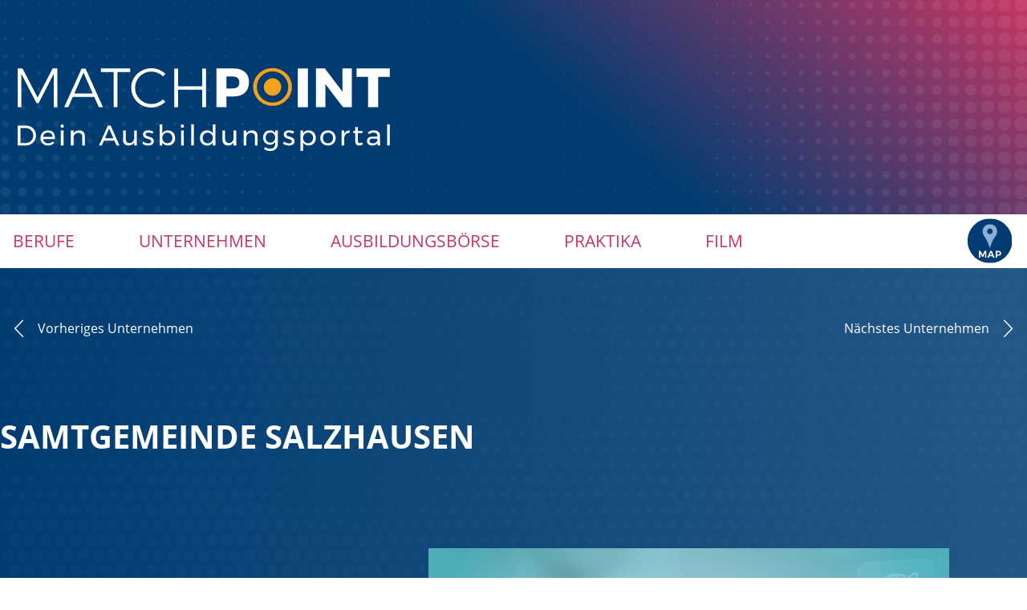

--- FILE ---
content_type: text/html; charset=UTF-8
request_url: https://matchpoint-ausbildungsportal.de/unternehmensseite/samtgemeinde-salzhausen
body_size: 6160
content:
<!DOCTYPE html>
<html lang="de">
<head>

      <meta charset="UTF-8">
    <title>Ausbildungsbetrieb Samtgemeinde Salzhausen - Matchpoint Ausbildungsportal</title>
    <base href="https://matchpoint-ausbildungsportal.de/">

          <meta name="robots" content="index,follow">
      <meta name="description" content="Samtgemeinde Salzhausen">
      <meta name="generator" content="Contao Open Source CMS">
    
    
    <meta name="viewport" content="width=device-width,initial-scale=1.0">
        <link rel="stylesheet" href="assets/css/frontend.css,layout.min.css,responsive.min.css,all.css,companyfo...-f3f4d1ca.css">        <script src="assets/js/jquery.min.js,rocksolid-slider.min.js-9fe40e89.js"></script><script src="/bundles/nortiamatchpoint/js/frontend.js?1769096744"></script><script src="https://maps.googleapis.com/maps/api/js?key=AIzaSyDZUxGXfn38igYniGGDKYjMxRapMn425JI&language=de"></script><link rel="apple-touch-icon" sizes="180x180" href="/favicons/apple-touch-icon.png?v=WG25EbX59m">
<link rel="icon" type="image/png" sizes="32x32" href="/favicons/favicon-32x32.png?v=WG25EbX59m">
<link rel="icon" type="image/png" sizes="16x16" href="/favicons/favicon-16x16.png?v=WG25EbX59m">
<link rel="manifest" href="/favicons/site.webmanifest?v=WG25EbX59m">
<link rel="mask-icon" href="/favicons/safari-pinned-tab.svg?v=WG25EbX59m" color="#5bbad5">
<link rel="shortcut icon" href="/favicons/favicon.ico?v=WG25EbX59m">
<meta name="msapplication-TileColor" content="#da532c">
<meta name="msapplication-config" content="/favicons/browserconfig.xml?v=WG25EbX59m">
<meta name="theme-color" content="#ffffff">
<script>document.addEventListener("touchstart", function(){}, true);</script>
<link rel="stylesheet" href="files/Assets/css/fonts.css">
<!-- Matomo -->
<script type="text/javascript">
  var _paq = window._paq || [];
  /* tracker methods like "setCustomDimension" should be called before "trackPageView" */
  _paq.push(['trackPageView']);
  _paq.push(['enableLinkTracking']);
  (function() {
    var u="//statistik.matchpoint-ausbildungsportal.de/piwik/";
    _paq.push(['setTrackerUrl', u+'matomo.php']);
    _paq.push(['setSiteId', '1']);
    var d=document, g=d.createElement('script'), s=d.getElementsByTagName('script')[0];
    g.type='text/javascript'; g.async=true; g.defer=true; g.src=u+'matomo.js'; s.parentNode.insertBefore(g,s);
  })();
</script>
<!-- End Matomo Code -->
  
</head>
<body id="top" class="layout-standardseite nojs">

      
    <div id="wrapper">

                        <header id="header">
            <div class="inside">
              
<div class="ce_image header-standardseite block">

        
  
  
<figure class="image_container">
  
  

<img src="assets/images/0/Raster_Header_weiss-66ecc1de.svg" width="1920" height="400" alt="">


  
  </figure>



</div>

<div class="header-article-container">
	<div class="header-article">
		<div class="ce_image block">

        
  
  
<figure class="image_container">
      <a href="berufe-finder">
  
  

<img src="assets/images/f/Matchpoint_Logo_RGB_frei_neu-37844ae2.svg" width="500" height="175" alt="">


      </a>
  
  </figure>



</div>

<h1 class="ce_headline">
  Profis suchen Persönlichkeiten</h1>
  

	</div>
</div>  

<div class="hamburger-menu">
	<div class="bars-container">
		<span class="hb-bar"></span>
		<span class="hb-bar"></span>
		<span class="hb-bar"></span>
	</div>
</div>            </div>
          </header>
              
      
              <div id="container">

                      <main id="main">
              <div class="inside">
                
<div class="header-navigation-container">
	<div class="header-navigation">
		
<!-- indexer::stop -->
<nav class="mod_customnav block">

  
  <a href="unternehmensseite/samtgemeinde-salzhausen#skipNavigation5" class="invisible">Navigation überspringen</a>

  
<ul class="level_1">
            <li class="seite-hintergrund-tuerkis first"><a href="berufe" title="Berufe" class="seite-hintergrund-tuerkis first">Berufe</a>
      </li>
                <li class="seite-hintergrund-tuerkis"><a href="unternehmen" title="Unternehmen" class="seite-hintergrund-tuerkis">Unternehmen</a>
      </li>
                <li class="seite-hintergrund-tuerkis"><a href="freie-ausbildungsplaetze" title="Freie Ausbildungsplätze im Landkreis Harburg" class="seite-hintergrund-tuerkis">Ausbildungsbörse</a>
      </li>
                <li class="seite-hintergrund-tuerkis last"><a href="praktika" title="Praktika" class="seite-hintergrund-tuerkis last">Praktika</a>
      </li>
        <!--<li class=""><a data-lightbox="" href="https://www.youtube.com/embed/L59cRr5vaJA?origin=https://matchpoint-ausbildungsportal.de/">Film</a></li>-->
  <li class=""><a href="https://www.youtube.com/embed/L59cRr5vaJA" target="_blank">Film</a></li>
</ul>

  <span id="skipNavigation5" class="invisible"></span>

</nav>
<!-- indexer::continue -->

		
<div class="nav-map icon-container">
	<div class="nav-map icon">
		<a href="unternehmenskarte#mp_karte">
			<img class="nav-map-icon-image" src="files/Bilder/Icons/Map_Icon_neu.svg" />
		</a>
	</div>
</div>
	</div>
	
<div class="mobile-menu">
	
<!-- indexer::stop -->
<nav class="mod_customnav block">

  
  <a href="unternehmensseite/samtgemeinde-salzhausen#skipNavigation30" class="invisible">Navigation überspringen</a>

  
<ul class="level_1">
            <li class="seite-hintergrund-tuerkis first"><a href="berufe" title="Berufe" class="seite-hintergrund-tuerkis first">Berufe</a>
      </li>
                <li class="seite-hintergrund-tuerkis"><a href="unternehmen" title="Unternehmen" class="seite-hintergrund-tuerkis">Unternehmen</a>
      </li>
                <li class="seite-hintergrund-tuerkis"><a href="freie-ausbildungsplaetze" title="Freie Ausbildungsplätze im Landkreis Harburg" class="seite-hintergrund-tuerkis">Ausbildungsbörse</a>
      </li>
                <li><a href="unternehmenskarte" title="Unternehmenskarte">Unternehmenskarte</a>
      </li>
                <li class="seite-hintergrund-tuerkis last"><a href="praktika" title="Praktika" class="seite-hintergrund-tuerkis last">Praktika</a>
      </li>
        <!--<li class=""><a data-lightbox="" href="https://www.youtube.com/embed/L59cRr5vaJA?origin=https://matchpoint-ausbildungsportal.de/">Film</a></li>-->
  <li class=""><a href="https://www.youtube.com/embed/L59cRr5vaJA" target="_blank">Film</a></li>
</ul>

  <span id="skipNavigation30" class="invisible"></span>

</nav>
<!-- indexer::continue -->

</div>
	
<!-- Google Translate -->
<div id="gt-icon-container"></div>
 <script type="text/javascript">
function googleTranslateElementInit() {
  new google.translate.TranslateElement({pageLanguage: 'de', layout: google.translate.TranslateElement.InlineLayout.HORIZONTAL}, 'gt-icon-container');
}
</script> 
<script type="text/javascript" src="//translate.google.com/translate_a/element.js?cb=googleTranslateElementInit"></script>
</div>

  <div class="mod_article block" id="unternehmensseite">
                  <!-- indexer::stop -->
        <div class="syndication">
                                <a href="unternehmensseite/samtgemeinde-salzhausen?pdf=16" class="pdf" title="Artikel als PDF speichern" data-skip-search-index><img src="assets/contao/images/pdf.svg" width="18" height="18" alt=""></a>
                                      </div>
        <!-- indexer::continue -->
          
          

<div class="unternehmen-container">
	<div class="unternehmen-pagination-container">
                <div class="pagination-prev">
            <img src="/files/Bilder/Icons/Pfeil_links.svg" width="15" height="15" />
			<a href="unternehmensseite/samtgemeinde-jesteburg">Vorheriges Unternehmen</a> 
        </div>
                        <div class="pagination-next">
            <a href="unternehmensseite/schrader-garten-und-landschaftspflege-gmbh">Nächstes Unternehmen</a> 
            <img src="/files/Bilder/Icons/Pfeil_rechts.svg" width="15" height="15" />
        </div>
            </div>

	<h2 class="teaser-headline unternehmen-headline">Samtgemeinde Salzhausen</h2>
	
    <div class="unternehmen-info">  
        <div class="berufe-slider-container">
            <div class="ausbildungsberufe-list">
                <h4>Wir bilden aus:</h4>
                <ul>
                                            <li><h5>Verwaltungsfachangestellte/r - Kommunalverwaltung</h5></li>
                                    </ul>
            </div>	
			
                            
				<div class="slider-unternehmensbilder">
                   <div class="slider-unternehmensbilder-slidercontainer">
                    
					                    
											<script type="text/html">
                            <div class="slide platzhalter-bild">
                                <img src="files/Bilder/Slider/matchpoint_platzhalter.png" width="600" height="346" alt="">                            </div>
                            
                        </script>
                                    </div>
            </div>
                     </div>
    </div>
            <div class="unternehmen-ueber-container">
            <div class="unternehmen-zusatzleistungen ">
                <ul class="zusatzleistungen-list ">
                                            <li class="zusatzleistung-listitem">
                                                            <img src="assets/images/2/Barrierefreiheit-ff554785.svg" width="75" height="75" alt="">                                                        <span class="zusatzleistung-title">Barrierefreiheit</span>
                        </li>
                                            <li class="zusatzleistung-listitem">
                                                            <img src="assets/images/e/Flexible_Arbeitszeiten-17844476.svg" width="75" height="75" alt="">                                                        <span class="zusatzleistung-title">Flexible Arbeitszeit</span>
                        </li>
                                            <li class="zusatzleistung-listitem">
                                                            <img src="assets/images/4/Fortbildung-3c9cde90.svg" width="75" height="75" alt="">                                                        <span class="zusatzleistung-title">Fortbildung</span>
                        </li>
                                    </ul>
            </div>
        </div>
                <div class="unternehmen-ueber">
            <div class="unternehmen-ueber-container">
                                    <div class="unternehmen-ueber-uns ">
                       <div class="unternehmen-teaser ">
                           <p>Die Samtgemeinde Salzhausen ist eine familienfreundlich ausgerichtete Gemeinde in der Metropolregion Hamburg, Sie liegt sehr verkehrsgünstig ca. 40 km südlich von Hamburg und ca. 20 km östlich von Lüneburg. Die Samtgemeinde besteht aus 8 Mitgliedsgemeinden mit insgesamt 13 Ortschaften.<br><br>Durch die gut ausgebaute Verkehrsinfrastruktur lassen sich Lüneburg, Hamburg und die umliegenden Ortschaften gut erreichen.<br><br>Die Verwaltung betreut derzeit ca. 280 Mitarbeiter, durchschnittlich drei Auszubildende und etwa 100 pädagogische Fachkräfte für die Kindertageseinrichtungen in Trägerschaft der Samtgemeinde. Zusammen mit 2 Grundschulen, einer Oberschule und einem Gymnasium bietet die Samtgemeinde insbesondere für Kinder und Jugendliche, so wie für Familien eine zukunftssichere Basis, um eine ganzheitliche Kinderbetreuung und eine schulische Versorgung zu gewährleisten.<br><br>Die Mitarbeiter in der Samtgemeindeverwaltung setzen sich tagtäglich für die Belange der rund 14.800 Bürgerinnen und Bürger ein. Neben den Verwaltungsaufgaben wie Pass,- Melde,- und Gewerbeangelegenheiten unterstützen die Mitarbeiter der Samtgemeinde in vielen weiteren Bereichen, um den Anforderungen als moderne Kommune gerecht zu werden.<br><br>Eines der obersten Ziele der politischen Gremien und Verwaltung ist es, Salzhausen stets positiv weiterzuentwickeln. Nachhaltigkeit ist hier ein entscheidendes Stichwort, um auch in vielen Jahren immer noch ein Ort zu sein, an dem sich die Menschen wohlfühlen, gerne leben und arbeiten.</p>                                                  </div>
                   </div>
                            </div>
        </div>
    
    

	<div class="unternehmen-kontakt">
		<div class="standort-kontakt-container">
			            <div class="standortkarte">
			 <div class="dlh_googlemap block" id="dlh_googlemap_2" style="position:relative;width:100%;padding-bottom:56.25%;">
    		    		<noscript>
        	      			<p><img src="https://maps.googleapis.com/maps/api/staticmap?center=53.3574436,10.2127204&amp;zoom=12&amp;maptype=roadmap&amp;language=de&amp;size=640x360&amp;key=AIzaSyDZUxGXfn38igYniGGDKYjMxRapMn425JI</p>
    		    		</noscript>
    		    	</div>	
			 </div>
            			<div class="kontaktinformationen">
				<h4><a href="https://www.salzhausen.de" target="_blank" >https://www.salzhausen.de</a></h4>
				<div class="kontakt-person">
					<h5>Dein/e Ansprechpartner/in</h5>
					<h5>Herr Ruth</h5>
											<h5>Telefon: 04172 90 99 27</h5>
									</div>
				<div class="kontakt-email">
					<h5><a href="mailto:info@rathaus-salzhausen.de">info@rathaus-salzhausen.de</a></h5>
				</div>
				<div class="kontakt-adresse">
					<h5>Rathausplatz 1</h5>
					<h5>21376 Salzhausen</h5>
				</div>
                            </div>
            				<div class="unternehmen-links">
                       <ul class="link-list">
                           <li><a href="/unternehmensseite/samtgemeinde-salzhausen?pdf=16">Download Pdf</a></li>
                           <li class=""><a href="https://www.salzhausen.de/buerger/stellenausschreibungen/" target="_blank" >Direkt bewerben</a></li>
                                                  </ul>    
                   </div>
                		</div>
	</div>
	        <div class="unternehmen-mehr-berufe">
            <h3 class="ce_headline teaser-headline first">Ähnliche Ausbildungsplätze im Landkreis Harburg</h3>
            <ul class="mehr-berufe-list default-tile-gallery flex-list">
            	                    <li class="berufsfeld-tile-item item-ausbildung list-item" style="background-color: #a1b7ca">
                        <a href="unternehmensseite/sparkasse-harburg-buxtehude">
                                                            <div class="berufsfeld-title">Bachelor of Science &#40;B.Sc.&#41; Business Administration</div>
                                <div class="unternehmen-name">Sparkasse Harburg-Buxtehude</div>
                                <div class="unternehmen-ort">Hamburg</div>
                        </a>
                    </li>
                                    <li class="berufsfeld-tile-item item-ausbildung list-item" style="background-color: #a1b7ca">
                        <a href="unternehmensseite/landkreis-harburg">
                                                            <div class="berufsfeld-title">Hygienekontrolleur/in bzw. Gesundheitsaufseher/in</div>
                                <div class="unternehmen-name">Landkreis Harburg</div>
                                <div class="unternehmen-ort">Winsen &#40;Luhe&#41;</div>
                        </a>
                    </li>
                                    <li class="berufsfeld-tile-item item-ausbildung list-item" style="background-color: #003c71">
                        <a href="unternehmensseite/samtgemeinde-salzhausen">
                                                            <div class="berufsfeld-title">Verwaltungsfachangestellte/r - Kommunalverwaltung</div>
                                <div class="unternehmen-name">Samtgemeinde Salzhausen</div>
                                <div class="unternehmen-ort">Salzhausen</div>
                        </a>
                    </li>
                                    <li class="berufsfeld-tile-item item-ausbildung list-item" style="background-color: #144c7c">
                        <a href="unternehmensseite/stadt-buchholz-i-d-n">
                                                            <div class="berufsfeld-title">Bachelor of Arts &#40;B.A.&#41; Allgemeine Verwaltung</div>
                                <div class="unternehmen-name">Stadt Buchholz i.d.N.</div>
                                <div class="unternehmen-ort">Buchholz i.d.N.</div>
                        </a>
                    </li>
                            </ul>
        </div>
	</div>
<script>
    $(document).ready(function() {
        $('.accordion').active = false;
    });
</script>
<script>
    if($('.slider-unternehmensbilder-slidercontainer').length > 0) {
        var slider = $('.slider-unternehmensbilder-slidercontainer').last().rstSlider({
            scaleMode: 'proportional',
            skin: 'default',
            navType: 'bullets',
            preloadSlides: '5',
            width: '100%',
            imagePosition: 'center',
        });
    }
</script>

<script>
	if (window.jQuery && jQuery.fn.rstSlider) {
		init();
	}
	else {
		document.addEventListener('DOMContentLoaded', init);
	}
	
	function init() {	
		if(jQuery('.slider-unternehmensbilder-slidercontainer').length > 0) {
			var $ = jQuery;
		}
	}
</script>

<script>
function gmap2_dynmap(gmap2) {
    
    var markericon = {
        url: '/files/Bilder/Icons/MapMarker_3.svg',
        size: new google.maps.Size(60, 60),
        origin: new google.maps.Point(0, 0),
        anchor: new google.maps.Point(30, 30),
        scaledSize: new google.maps.Size(60, 60)
    };

    var gmap2_unternehmen_marker_83 = new google.maps.Marker({
        position: new google.maps.LatLng(53.2240485,10.1711585),
		icon: markericon,
        map: gmap2    });
    var gmap2_unternehmen_infowindow_83 = new google.maps.InfoWindow({
        content: 'Samtgemeinde Salzhausen'
    });
    
    google.maps.event.addListener(gmap2_unternehmen_marker_83, 'mouseover', function() {
        gmap2_unternehmen_infowindow_83.open(gmap2,gmap2_unternehmen_marker_83);
    });
		
    google.maps.event.addListener(gmap2_unternehmen_marker_83, 'mouseout', function() {
        gmap2_unternehmen_infowindow_83.close(gmap2,gmap2_unternehmen_marker_83);
      });

    		
}
</script>
<script>
function gmap2_initialize() {
    var gmap2_Options = {

        zoom: 12        , center: new google.maps.LatLng(53.2240485,10.1711585)
        , mapTypeId: google.maps.MapTypeId.ROADMAP        , draggable: true        , disableDoubleClickZoom: true        , scrollwheel: true

                , mapTypeControl: true
        , mapTypeControlOptions: {
            style: google.maps.MapTypeControlStyle.DEFAULT            , position: google.maps.ControlPosition.TOP_RIGHT                        , mapTypeIds: [
                                google.maps.MapTypeId.HYBRID                                ,google.maps.MapTypeId.ROADMAP                                ,google.maps.MapTypeId.SATELLITE                                ,google.maps.MapTypeId.TERRAIN                            ]
                    }
        

                , overviewMapControl: true
        , overviewMapControlOptions: {
            opened: true        }
        

                , streetViewControl: true
        , streetViewControlOptions: {
            position: google.maps.ControlPosition.TOP_LEFT        }
        

                , rotateControl: true
        , rotateControlOptions: {
            position: google.maps.ControlPosition.TOP_LEFT        }
        

                , panControl: true
        , panControlOptions: {
            position: google.maps.ControlPosition.TOP_LEFT        }
        

                , zoomControl: true
        , zoomControlOptions: {
            style: google.maps.ZoomControlStyle.DEFAULT,
            position: google.maps.ControlPosition.TOP_LEFT        }
        

                , scaleControl: true
        , scaleControlOptions: {
            position: google.maps.ControlPosition.BOTTOM_LEFT        }
        

        
    };

    google.maps.event.addDomListener(window, 'resize', function() {
        var center = gmap2.getCenter();
 
        google.maps.event.trigger(gmap2, 'resize');
        gmap2.setCenter(center);
    });

    var gmap2 = new google.maps.Map(document.getElementById("dlh_googlemap_2"), gmap2_Options);
    var gmap2_markers = [];

    
    
    if(window.gmap2_dynmap){
        gmap2_dynmap(gmap2);
    }

    
    
}

if(window.addEvent) {
    window.addEvent('domready', function() {
        gmap2_initialize();
    });
} else if(typeof jQuery == "function") {
    jQuery(document).ready(function(){
        gmap2_initialize();
    });
} else {
    window.setTimeout("gmap2_initialize()", 500);
}
</script>
    
      </div>

              </div>
                          </main>
          
                                
                                
        </div>
      
      
                        <footer id="footer">
            <div class="inside">
              
<div class="footer-navigation">
<div class="ce_image block">

        
  
  
<figure class="image_container">
      <a href="https://www.landkreis-harburg.de/portal/startseite.html" title="Landkreis Harburg" rel="noreferrer noopener">
  
  

<img src="files/Bilder/Logos/LKH_logo_rgb_CD_cut.svg" width="928" height="224" alt="Landkreis Harburg">


      </a>
  
  </figure>



</div>

<!-- indexer::stop -->
<nav class="mod_customnav footer-navigation block">

  
  <a href="unternehmensseite/samtgemeinde-salzhausen#skipNavigation7" class="invisible">Navigation überspringen</a>

  
<ul class="level_1">
            <li class="first"><a href="kontakt" title="Kontakt" class="first">Kontakt</a></li>
                <li><a href="impressum" title="Impressum">Impressum</a></li>
                <li class="last"><a href="datenschutz" title="Datenschutzbestimmungen" class="last">Datenschutzbestimmungen</a></li>
      </ul>

  <span id="skipNavigation7" class="invisible"></span>

</nav>
<!-- indexer::continue -->
  

</div>            </div>
          </footer>
              
    </div>

      
  
<script src="assets/jquery-ui/js/jquery-ui.min.js?v=1.13.2"></script>
<script>
  jQuery(function($) {
    $(document).accordion({
      // Put custom options here
      heightStyle: 'content',
      header: '.toggler',
      collapsible: true,
      create: function(event, ui) {
        ui.header.addClass('active');
        $('.toggler').attr('tabindex', 0);
      },
      activate: function(event, ui) {
        ui.newHeader.addClass('active');
        ui.oldHeader.removeClass('active');
        $('.toggler').attr('tabindex', 0);
      }
    });
  });
</script>

<script src="assets/colorbox/js/colorbox.min.js?v=1.6.4.2"></script>
<script>
  jQuery(function($) {
    $('a[data-lightbox]').map(function() {
      $(this).colorbox({
        // Put custom options here
        loop: false,
        rel: $(this).attr('data-lightbox'),
        maxWidth: '95%',
        maxHeight: '95%'
      });
    });
  });
</script>
  <script type="application/ld+json">
{
    "@context": "https:\/\/schema.org",
    "@graph": [
        {
            "@type": "WebPage"
        }
    ]
}
</script>
<script type="application/ld+json">
{
    "@context": "https:\/\/schema.contao.org",
    "@graph": [
        {
            "@type": "Page",
            "fePreview": false,
            "groups": [],
            "noSearch": false,
            "pageId": 15,
            "protected": false,
            "title": "Ausbildungsbetrieb Samtgemeinde Salzhausen"
        }
    ]
}
</script></body>
</html>

--- FILE ---
content_type: text/css
request_url: https://matchpoint-ausbildungsportal.de/files/Assets/css/fonts.css
body_size: 554
content:
/* montserrat-300 - latin_latin-ext */
@font-face {
  font-family: 'Montserrat';
  font-style: normal;
  font-weight: 300;
  src: url('../fonts/montserrat-v12-latin_latin-ext-300.eot'); /* IE9 Compat Modes */
  src: local('Montserrat Light'), local('Montserrat-Light'),
       url('../fonts/montserrat-v12-latin_latin-ext-300.eot?#iefix') format('embedded-opentype'), /* IE6-IE8 */
       url('../fonts/montserrat-v12-latin_latin-ext-300.woff2') format('woff2'), /* Super Modern Browsers */
       url('../fonts/montserrat-v12-latin_latin-ext-300.woff') format('woff'), /* Modern Browsers */
       url('../fonts/montserrat-v12-latin_latin-ext-300.ttf') format('truetype'), /* Safari, Android, iOS */
       url('../fonts/montserrat-v12-latin_latin-ext-300.svg#Montserrat') format('svg'); /* Legacy iOS */
}

/* montserrat-300italic - latin_latin-ext */
@font-face {
  font-family: 'Montserrat';
  font-style: italic;
  font-weight: 300;
  src: url('../fonts/montserrat-v12-latin_latin-ext-300italic.eot'); /* IE9 Compat Modes */
  src: local('Montserrat Light Italic'), local('Montserrat-LightItalic'),
       url('../fonts/montserrat-v12-latin_latin-ext-300italic.eot?#iefix') format('embedded-opentype'), /* IE6-IE8 */
       url('../fonts/montserrat-v12-latin_latin-ext-300italic.woff2') format('woff2'), /* Super Modern Browsers */
       url('../fonts/montserrat-v12-latin_latin-ext-300italic.woff') format('woff'), /* Modern Browsers */
       url('../fonts/montserrat-v12-latin_latin-ext-300italic.ttf') format('truetype'), /* Safari, Android, iOS */
       url('../fonts/montserrat-v12-latin_latin-ext-300italic.svg#Montserrat') format('svg'); /* Legacy iOS */
}

/* montserrat-regular - latin_latin-ext */
@font-face {
  font-family: 'Montserrat';
  font-style: normal;
  font-weight: 400;
  src: url('../fonts/montserrat-v12-latin_latin-ext-regular.eot'); /* IE9 Compat Modes */
  src: local('Montserrat Regular'), local('Montserrat-Regular'),
       url('../fonts/montserrat-v12-latin_latin-ext-regular.eot?#iefix') format('embedded-opentype'), /* IE6-IE8 */
       url('../fonts/montserrat-v12-latin_latin-ext-regular.woff2') format('woff2'), /* Super Modern Browsers */
       url('../fonts/montserrat-v12-latin_latin-ext-regular.woff') format('woff'), /* Modern Browsers */
       url('../fonts/montserrat-v12-latin_latin-ext-regular.ttf') format('truetype'), /* Safari, Android, iOS */
       url('../fonts/montserrat-v12-latin_latin-ext-regular.svg#Montserrat') format('svg'); /* Legacy iOS */
}

/* montserrat-italic - latin_latin-ext */
@font-face {
  font-family: 'Montserrat';
  font-style: italic;
  font-weight: 400;
  src: url('../fonts/montserrat-v12-latin_latin-ext-italic.eot'); /* IE9 Compat Modes */
  src: local('Montserrat Italic'), local('Montserrat-Italic'),
       url('../fonts/montserrat-v12-latin_latin-ext-italic.eot?#iefix') format('embedded-opentype'), /* IE6-IE8 */
       url('../fonts/montserrat-v12-latin_latin-ext-italic.woff2') format('woff2'), /* Super Modern Browsers */
       url('../fonts/montserrat-v12-latin_latin-ext-italic.woff') format('woff'), /* Modern Browsers */
       url('../fonts/montserrat-v12-latin_latin-ext-italic.ttf') format('truetype'), /* Safari, Android, iOS */
       url('../fonts/montserrat-v12-latin_latin-ext-italic.svg#Montserrat') format('svg'); /* Legacy iOS */
}

/* montserrat-500 - latin_latin-ext */
@font-face {
  font-family: 'Montserrat';
  font-style: normal;
  font-weight: 500;
  src: url('../fonts/montserrat-v12-latin_latin-ext-500.eot'); /* IE9 Compat Modes */
  src: local('Montserrat Medium'), local('Montserrat-Medium'),
       url('../fonts/montserrat-v12-latin_latin-ext-500.eot?#iefix') format('embedded-opentype'), /* IE6-IE8 */
       url('../fonts/montserrat-v12-latin_latin-ext-500.woff2') format('woff2'), /* Super Modern Browsers */
       url('../fonts/montserrat-v12-latin_latin-ext-500.woff') format('woff'), /* Modern Browsers */
       url('../fonts/montserrat-v12-latin_latin-ext-500.ttf') format('truetype'), /* Safari, Android, iOS */
       url('../fonts/montserrat-v12-latin_latin-ext-500.svg#Montserrat') format('svg'); /* Legacy iOS */
}

/* montserrat-500italic - latin_latin-ext */
@font-face {
  font-family: 'Montserrat';
  font-style: italic;
  font-weight: 500;
  src: url('../fonts/montserrat-v12-latin_latin-ext-500italic.eot'); /* IE9 Compat Modes */
  src: local('Montserrat Medium Italic'), local('Montserrat-MediumItalic'),
       url('../fonts/montserrat-v12-latin_latin-ext-500italic.eot?#iefix') format('embedded-opentype'), /* IE6-IE8 */
       url('../fonts/montserrat-v12-latin_latin-ext-500italic.woff2') format('woff2'), /* Super Modern Browsers */
       url('../fonts/montserrat-v12-latin_latin-ext-500italic.woff') format('woff'), /* Modern Browsers */
       url('../fonts/montserrat-v12-latin_latin-ext-500italic.ttf') format('truetype'), /* Safari, Android, iOS */
       url('../fonts/montserrat-v12-latin_latin-ext-500italic.svg#Montserrat') format('svg'); /* Legacy iOS */
}

/* montserrat-600 - latin_latin-ext */
@font-face {
  font-family: 'Montserrat';
  font-style: normal;
  font-weight: 600;
  src: url('../fonts/montserrat-v12-latin_latin-ext-600.eot'); /* IE9 Compat Modes */
  src: local('Montserrat SemiBold'), local('Montserrat-SemiBold'),
       url('../fonts/montserrat-v12-latin_latin-ext-600.eot?#iefix') format('embedded-opentype'), /* IE6-IE8 */
       url('../fonts/montserrat-v12-latin_latin-ext-600.woff2') format('woff2'), /* Super Modern Browsers */
       url('../fonts/montserrat-v12-latin_latin-ext-600.woff') format('woff'), /* Modern Browsers */
       url('../fonts/montserrat-v12-latin_latin-ext-600.ttf') format('truetype'), /* Safari, Android, iOS */
       url('../fonts/montserrat-v12-latin_latin-ext-600.svg#Montserrat') format('svg'); /* Legacy iOS */
}

/* montserrat-600italic - latin_latin-ext */
@font-face {
  font-family: 'Montserrat';
  font-style: italic;
  font-weight: 600;
  src: url('../fonts/montserrat-v12-latin_latin-ext-600italic.eot'); /* IE9 Compat Modes */
  src: local('Montserrat SemiBold Italic'), local('Montserrat-SemiBoldItalic'),
       url('../fonts/montserrat-v12-latin_latin-ext-600italic.eot?#iefix') format('embedded-opentype'), /* IE6-IE8 */
       url('../fonts/montserrat-v12-latin_latin-ext-600italic.woff2') format('woff2'), /* Super Modern Browsers */
       url('../fonts/montserrat-v12-latin_latin-ext-600italic.woff') format('woff'), /* Modern Browsers */
       url('../fonts/montserrat-v12-latin_latin-ext-600italic.ttf') format('truetype'), /* Safari, Android, iOS */
       url('../fonts/montserrat-v12-latin_latin-ext-600italic.svg#Montserrat') format('svg'); /* Legacy iOS */
}

/* montserrat-700 - latin_latin-ext */
@font-face {
  font-family: 'Montserrat';
  font-style: normal;
  font-weight: 700;
  src: url('../fonts/montserrat-v12-latin_latin-ext-700.eot'); /* IE9 Compat Modes */
  src: local('Montserrat Bold'), local('Montserrat-Bold'),
       url('../fonts/montserrat-v12-latin_latin-ext-700.eot?#iefix') format('embedded-opentype'), /* IE6-IE8 */
       url('../fonts/montserrat-v12-latin_latin-ext-700.woff2') format('woff2'), /* Super Modern Browsers */
       url('../fonts/montserrat-v12-latin_latin-ext-700.woff') format('woff'), /* Modern Browsers */
       url('../fonts/montserrat-v12-latin_latin-ext-700.ttf') format('truetype'), /* Safari, Android, iOS */
       url('../fonts/montserrat-v12-latin_latin-ext-700.svg#Montserrat') format('svg'); /* Legacy iOS */
}

/* montserrat-700italic - latin_latin-ext */
@font-face {
  font-family: 'Montserrat';
  font-style: italic;
  font-weight: 700;
  src: url('../fonts/montserrat-v12-latin_latin-ext-700italic.eot'); /* IE9 Compat Modes */
  src: local('Montserrat Bold Italic'), local('Montserrat-BoldItalic'),
       url('../fonts/montserrat-v12-latin_latin-ext-700italic.eot?#iefix') format('embedded-opentype'), /* IE6-IE8 */
       url('../fonts/montserrat-v12-latin_latin-ext-700italic.woff2') format('woff2'), /* Super Modern Browsers */
       url('../fonts/montserrat-v12-latin_latin-ext-700italic.woff') format('woff'), /* Modern Browsers */
       url('../fonts/montserrat-v12-latin_latin-ext-700italic.ttf') format('truetype'), /* Safari, Android, iOS */
       url('../fonts/montserrat-v12-latin_latin-ext-700italic.svg#Montserrat') format('svg'); /* Legacy iOS */
}

/* montserrat-800 - latin_latin-ext */
@font-face {
  font-family: 'Montserrat';
  font-style: normal;
  font-weight: 800;
  src: url('../fonts/montserrat-v12-latin_latin-ext-800.eot'); /* IE9 Compat Modes */
  src: local('Montserrat ExtraBold'), local('Montserrat-ExtraBold'),
       url('../fonts/montserrat-v12-latin_latin-ext-800.eot?#iefix') format('embedded-opentype'), /* IE6-IE8 */
       url('../fonts/montserrat-v12-latin_latin-ext-800.woff2') format('woff2'), /* Super Modern Browsers */
       url('../fonts/montserrat-v12-latin_latin-ext-800.woff') format('woff'), /* Modern Browsers */
       url('../fonts/montserrat-v12-latin_latin-ext-800.ttf') format('truetype'), /* Safari, Android, iOS */
       url('../fonts/montserrat-v12-latin_latin-ext-800.svg#Montserrat') format('svg'); /* Legacy iOS */
}

/* montserrat-800italic - latin_latin-ext */
@font-face {
  font-family: 'Montserrat';
  font-style: italic;
  font-weight: 800;
  src: url('../fonts/montserrat-v12-latin_latin-ext-800italic.eot'); /* IE9 Compat Modes */
  src: local('Montserrat ExtraBold Italic'), local('Montserrat-ExtraBoldItalic'),
       url('../fonts/montserrat-v12-latin_latin-ext-800italic.eot?#iefix') format('embedded-opentype'), /* IE6-IE8 */
       url('../fonts/montserrat-v12-latin_latin-ext-800italic.woff2') format('woff2'), /* Super Modern Browsers */
       url('../fonts/montserrat-v12-latin_latin-ext-800italic.woff') format('woff'), /* Modern Browsers */
       url('../fonts/montserrat-v12-latin_latin-ext-800italic.ttf') format('truetype'), /* Safari, Android, iOS */
       url('../fonts/montserrat-v12-latin_latin-ext-800italic.svg#Montserrat') format('svg'); /* Legacy iOS */
}

/* montserrat-900 - latin_latin-ext */
@font-face {
  font-family: 'Montserrat';
  font-style: normal;
  font-weight: 900;
  src: url('../fonts/montserrat-v12-latin_latin-ext-900.eot'); /* IE9 Compat Modes */
  src: local('Montserrat Black'), local('Montserrat-Black'),
       url('../fonts/montserrat-v12-latin_latin-ext-900.eot?#iefix') format('embedded-opentype'), /* IE6-IE8 */
       url('../fonts/montserrat-v12-latin_latin-ext-900.woff2') format('woff2'), /* Super Modern Browsers */
       url('../fonts/montserrat-v12-latin_latin-ext-900.woff') format('woff'), /* Modern Browsers */
       url('../fonts/montserrat-v12-latin_latin-ext-900.ttf') format('truetype'), /* Safari, Android, iOS */
       url('../fonts/montserrat-v12-latin_latin-ext-900.svg#Montserrat') format('svg'); /* Legacy iOS */
}

/* montserrat-900italic - latin_latin-ext */
@font-face {
  font-family: 'Montserrat';
  font-style: italic;
  font-weight: 900;
  src: url('../fonts/montserrat-v12-latin_latin-ext-900italic.eot'); /* IE9 Compat Modes */
  src: local('Montserrat Black Italic'), local('Montserrat-BlackItalic'),
       url('../fonts/montserrat-v12-latin_latin-ext-900italic.eot?#iefix') format('embedded-opentype'), /* IE6-IE8 */
       url('../fonts/montserrat-v12-latin_latin-ext-900italic.woff2') format('woff2'), /* Super Modern Browsers */
       url('../fonts/montserrat-v12-latin_latin-ext-900italic.woff') format('woff'), /* Modern Browsers */
       url('../fonts/montserrat-v12-latin_latin-ext-900italic.ttf') format('truetype'), /* Safari, Android, iOS */
       url('../fonts/montserrat-v12-latin_latin-ext-900italic.svg#Montserrat') format('svg'); /* Legacy iOS */
}


--- FILE ---
content_type: application/javascript
request_url: https://matchpoint-ausbildungsportal.de/bundles/nortiamatchpoint/js/frontend.js?1769096744
body_size: 1047
content:
const umlautMap = {
	'\u00fc': 'ue',
	'\u00e4': 'ae',
	'\u00f6': 'oe',
	'\u00df': 'ss',
}

$(document).ready(function() {
	
	
	$('.header-navigation ul li a.last').click(function(e) {
		//e.preventDefault();
	});

	
	$('.link-list li.inactive a').click(function(e) {
		e.preventDefault();
		return false;
	});
	
	$('.js-instant-suchfilter').on('change keyup paste',function (e) {
		var ele = $(this);

		$('.auswahl-link').removeClass('active');

		if(e.keyCode == 27 || (ele.prop('value') == '' && ele.prop('value') != ele.data('oldvalue'))) {
			ele.prop('value', '');
			ele.attr('value', '');

			$('.objekt-liste.sub-list').fadeTo(200, 0, function (e) {
					$('.objekt-item').show(0).removeClass('odd').filter(':odd').addClass('odd');
					$('.objekt-item').show(0).removeClass('even').filter(':even').addClass('even');
				$(this).fadeTo(400, 100);
			});

		} else if(ele.prop('value') != ele.data('oldvalue')) {
			delayFilter(function () {
				$('.objekt-liste.sub-list').fadeTo(300, 0, function (e) {
					var searchstring = new RegExp(ele.prop('value').escapeRegex(), 'i');

					$('.objekt-item[data-filter]').show(0).filter(function() {
						return !$(this).attr('data-filter').match(searchstring);
					}).hide(0);

					$('.objekt-item:visible').removeClass('odd').filter(':odd').addClass('odd');
					$('.objekt-item:visible').removeClass('even').filter(':even').addClass('even');

					//$('.objekt-item').removeClass('odd');
					//$('.objekt-item').removeClass('even');

					$(this).fadeTo(400, 100);
				});
			}, 500);
		}		

		ele.data('oldvalue', ele.prop('value'));
	});

	$('.js-instant-suchfilter').trigger('keyup');

	$('.hamburger-menu').on('click', function() {
        if($('.mobile-menu').hasClass('displayed')) {   
                $('.mobile-menu').removeClass('displayed');
        } else {                        
                $('.mobile-menu').addClass('displayed');
        }
    });
	
	$('.berufe-slider-container .slide iframe').css('width', '80%');

	$('.js-checkbox-filter').on('input', function() {
		runCheckboxFilter($(this));
	});

	$('.reset-filter').on('click', function() {
		var input = $(this).closest('.checkbox-filter-container').find('input');
		$(input).val('');
		$('.message-container').hide();
		runCheckboxFilter(input);
		
	});

	function runCheckboxFilter(input)
	{
		var search = replaceUmlauts($(input).val().toLowerCase());
		var options = $(input).closest('.checkbox_container').find('.checkbox-option');

		$('.message-container').hide();

		if(search.length >= 3) {
			var filteredOut = [];
			var filteredIn = [];

			$(options).each(function(index, option) {
				if(option.dataset.value.indexOf(search) == -1) {
					filteredOut.push(option);
				} else {
					filteredIn.push(option);
				}
			});

			$(filteredOut).hide();
			$(filteredIn).fadeIn();

			if($(filteredIn).length == 0) {
				$(input).closest('.checkbox_container').find('.message-container').fadeIn(250);
			} else {
				$(input).closest('.checkbox_container').find('.message-container').hide();
			}

		} else {
			$(options).fadeIn();
		}



		
	}

	function replaceUmlauts(str) {
		return str
		  .replace(/[\u00dc|\u00c4|\u00d6][a-z]/g, (a) => {
			const big = umlautMap[a.slice(0, 1)];
			return big.charAt(0) + big.charAt(1).toLowerCase() + a.slice(1);
		  })
		  .replace(new RegExp('['+Object.keys(umlautMap).join('|')+']',"g"),
			(a) => umlautMap[a]
		  );
	}

});



String.prototype.escapeRegex = function() {
	return this.replace(/([.*+?^${}()|[\]\/\\])/g, '\\$1');
}

var globalFilterTimeout = 0;
var delayFilter = (function() {
  return function(callback, ms){
    clearTimeout (globalFilterTimeout);
    globalFilterTimeout = setTimeout(callback, ms);
  };
})();


--- FILE ---
content_type: image/svg+xml
request_url: https://matchpoint-ausbildungsportal.de/files/Bilder/Icons/Pfeil_rechts.svg
body_size: 186
content:
<?xml version="1.0" encoding="iso-8859-1"?>
<!-- Generator: Adobe Illustrator 21.1.0, SVG Export Plug-In . SVG Version: 6.00 Build 0)  -->
<svg version="1.1" id="Ebene_1" xmlns="http://www.w3.org/2000/svg" xmlns:xlink="http://www.w3.org/1999/xlink" x="0px" y="0px"
	 viewBox="0 0 41 64" style="enable-background:new 0 0 41 64;" xml:space="preserve">
<g>
	<g>
		<path style="fill:#FFFFFF;" d="M7.467,62.641c-0.486,0-0.974-0.176-1.358-0.532C5.298,61.357,5.25,60.092,6,59.282l25.251-27.27
			L6,4.745C5.25,3.934,5.298,2.669,6.108,1.918c0.81-0.751,2.076-0.703,2.826,0.108l26.51,28.627c0.71,0.767,0.71,1.951,0,2.717
			L8.935,61.999C8.541,62.425,8.004,62.641,7.467,62.641z"/>
	</g>
</g>
</svg>


--- FILE ---
content_type: image/svg+xml
request_url: https://matchpoint-ausbildungsportal.de/assets/images/e/Flexible_Arbeitszeiten-17844476.svg
body_size: 653
content:
<?xml version="1.0" encoding="utf-8"?>
<svg xmlns="http://www.w3.org/2000/svg" xmlns:xlink="http://www.w3.org/1999/xlink" version="1.1" id="Ebene_1" x="0px" y="0px" viewBox="0 0 150 150" style="enable-background:new 0 0 150 150;" xml:space="preserve" width="75" height="75">
<style type="text/css">
	.st0{display:none;}
	.st1{display:inline;}
	.st2{fill:none;stroke:#FFFFFF;stroke-width:3.5;stroke-linecap:round;stroke-linejoin:round;stroke-miterlimit:10;}
	.st3{fill:#FFFFFF;stroke:#FFFFFF;stroke-miterlimit:10;}
</style>
<g class="st0">
	<rect x="2" y="3" class="st1" width="147" height="147"/>
</g>
<path class="st2" d="M41.3,29.9c9.7-10.1,23.3-16.4,38.3-16.4c1.7,0,5.7,0.1,7.7,0.6"/>
<path class="st2" d="M132.5,61.6c0.2,1.7,0.2,3.3,0.2,5c0,29.3-23.8,53.1-53.1,53.1c-3.1,0-6.2-0.3-9.2-0.8"/>
<circle class="st2" cx="79.6" cy="66.7" r="5.1"/>
<line class="st2" x1="113.9" y1="66.7" x2="119.1" y2="66.7"/>
<line class="st2" x1="79.6" y1="106.1" x2="79.6" y2="101"/>
<line class="st2" x1="86.1" y1="66.6" x2="100.4" y2="66.6"/>
<line class="st2" x1="79.6" y1="27.3" x2="79.6" y2="61.5"/>
<g>
	<circle class="st3" cx="106.9" cy="21" r="1.7"/>
	<circle class="st3" cx="128.4" cy="45.6" r="1.7"/>
	<circle class="st3" cx="131.2" cy="53.5" r="1.7"/>
	<circle class="st3" cx="124.7" cy="38.4" r="1.7"/>
	<circle class="st3" cx="113.7" cy="26" r="1.7"/>
	<circle class="st3" cx="98.5" cy="17" r="1.7"/>
	<circle class="st3" cx="119.6" cy="31.6" r="1.7"/>
</g>
<polyline class="st2" points="86.4,9.3 90.8,14.5 85.6,18.9 "/>
<g id="portfolio">
	<polyline class="st2" points="26,74.7 26,143.2 38,143.2  "/>
	<path class="st2" d="M26,105.5l-8.6-6.9V78.1V73c0-4.7,1.6-6.3,4.6-8.1L34.5,61H38"/>
	<polyline class="st2" points="50,136.4 50,143.2 38,143.2  "/>
	<line class="st2" x1="50" y1="74.7" x2="50" y2="105.5"/>
	<path class="st2" d="M50,105.5l8.6-6.9V78.1V73c0-4.7-1.6-6.3-4.6-8.1L41.4,61H38"/>
	<path class="st2" d="M38,61c-4.7,0-8.6-4.1-8.6-9.2V45c0-4.4,3.8-8,8.6-8c4.7,0,8.6,3.6,8.6,8v6.8C46.5,56.8,42.7,61,38,61z"/>
	<path class="st2" d="M65.4,112.4c0,1.9-1.5,3.4-3.4,3.4H39.7c-1.9,0-3.4-1.5-3.4-3.4V109c0-1.9,1.5-3.4,3.4-3.4H62   c1.9,0,3.4,1.5,3.4,3.4V112.4z"/>
	<path class="st2" d="M63.7,122.7v3.4c0,1.9-1.5,3.4-3.4,3.4H41.4c-1.9,0-3.4-1.5-3.4-3.4v-3.4"/>
	<line class="st2" x1="44.8" y1="115.8" x2="44.8" y2="119.2"/>
	<line class="st2" x1="56.8" y1="115.8" x2="56.8" y2="119.2"/>
</g>
</svg>


--- FILE ---
content_type: image/svg+xml
request_url: https://matchpoint-ausbildungsportal.de/assets/images/f/Matchpoint_Logo_RGB_frei_neu-37844ae2.svg
body_size: 5423
content:
<?xml version="1.0" encoding="iso-8859-1"?>
<svg xmlns="http://www.w3.org/2000/svg" xmlns:xlink="http://www.w3.org/1999/xlink" version="1.1" id="Ebene_1" x="0px" y="0px" viewBox="0 0 500 174.5" style="enable-background:new 0 0 500 174.5;" xml:space="preserve" width="500" height="175">
<rect x="-19.5" y="-82" style="display:none;fill:#C7362F;" width="600" height="358"/>
<g>
	<path style="fill:#ffffff;" d="M22.086,39.111h5.923L46.881,75.27l18.664-36.159h5.924v48.211h-4.408l-0.068-41.6L48.121,82.157   h-2.617l-18.94-36.434v41.6h-4.477V39.111z"/>
	<path style="fill:#ffffff;" d="M123.193,87.322l-5.717-12.811H90.754l-5.648,12.811h-5.097l21.696-48.143h4.957l21.695,48.143   H123.193z M92.613,70.242h23.004l-11.572-26.034L92.613,70.242z"/>
	<path style="fill:#ffffff;" d="M125.74,39.111h36.571v4.339h-15.909v43.873h-4.753V43.45H125.74V39.111z"/>
	<path style="fill:#ffffff;" d="M196.542,44.552c-2.525-1.056-5.143-1.584-7.852-1.584c-3.719,0-7.128,0.895-10.228,2.686   c-3.1,1.791-5.556,4.236-7.369,7.335c-1.814,3.099-2.721,6.486-2.721,10.159c0,3.674,0.906,7.049,2.721,10.125   c1.813,3.077,4.27,5.522,7.369,7.335c3.1,1.814,6.509,2.721,10.228,2.721c2.663,0,5.257-0.517,7.783-1.55   c2.524-1.033,4.774-2.467,6.749-4.305l2.894,3.1c-2.389,2.204-5.121,3.949-8.196,5.234c-3.077,1.287-6.223,1.929-9.436,1.929   c-4.546,0-8.725-1.103-12.535-3.306c-3.812-2.204-6.83-5.188-9.057-8.954c-2.228-3.765-3.341-7.874-3.341-12.329   c0-4.453,1.125-8.54,3.375-12.259c2.249-3.719,5.291-6.669,9.126-8.85c3.833-2.181,8.023-3.271,12.569-3.271   c3.26,0,6.405,0.609,9.436,1.825c3.03,1.217,5.692,2.905,7.989,5.062l-2.824,3.306C201.295,47.078,199.067,45.608,196.542,44.552z"/>
	<path style="fill:#ffffff;" d="M217.203,39.18h4.752v22.04h30.098V39.18h4.753v48.143h-4.753V65.489h-30.098v21.833h-4.752V39.18z"/>
</g>
<g>
	<path style="fill:#ffffff;" d="M305.227,43.484c3.396,2.961,5.096,7.128,5.096,12.5c0,5.694-1.699,10.114-5.096,13.258   c-3.399,3.146-8.174,4.718-14.326,4.718h-8.609v13.361h-12.604v-48.28H290.9C297.053,39.042,301.827,40.522,305.227,43.484z    M296.238,61.977c1.399-1.285,2.101-3.145,2.101-5.579c0-2.342-0.701-4.143-2.101-5.407c-1.401-1.262-3.387-1.894-5.958-1.894   h-7.989v14.808h7.989C292.852,63.905,294.837,63.263,296.238,61.977z"/>
	<path style="fill:#ffffff;" d="M371.134,39.042h12.604v48.28h-12.604V39.042z"/>
	<path style="fill:#ffffff;" d="M426.782,39.042h11.709v48.28h-11.021l-21.901-28.858v28.858h-11.777v-48.28h11.089l21.971,29.064   L426.782,39.042z"/>
	<path style="fill:#ffffff;" d="M444.414,39.042h41.393v10.4h-14.463v37.88h-12.604v-37.88h-14.325V39.042z"/>
</g>
<path style="fill:#f4a21d;" d="M339.684,73.002c6.012,0,10.885-4.874,10.885-10.886c0-6.011-4.873-10.885-10.885-10.885  c-6.012,0-10.885,4.874-10.885,10.885C328.799,68.129,333.671,73.002,339.684,73.002"/>
<path style="fill:#f4a21d;" d="M339.75,42.691c3.485,0,6.718,0.861,9.697,2.581c2.978,1.721,5.349,4.06,7.115,7.016  c1.764,2.956,2.647,6.199,2.647,9.729c0,3.53-0.883,6.795-2.647,9.796c-1.766,3.001-4.137,5.372-7.115,7.115  c-2.979,1.743-6.212,2.614-9.697,2.614c-3.53,0-6.795-0.871-9.796-2.614s-5.383-4.114-7.148-7.115s-2.647-6.266-2.647-9.796  c0-3.53,0.882-6.773,2.647-9.729c1.765-2.956,4.147-5.295,7.148-7.016C332.955,43.552,336.219,42.691,339.75,42.691 M339.684,38.588  c-4.413,0-8.462,1.049-12.145,3.144c-3.685,2.097-6.608,4.931-8.77,8.505c-2.162,3.574-3.243,7.502-3.243,11.781  c0,4.28,1.081,8.23,3.243,11.847c2.162,3.618,5.085,6.486,8.77,8.604c3.684,2.118,7.732,3.177,12.145,3.177  c4.412,0,8.461-1.059,12.145-3.177c3.684-2.118,6.607-4.986,8.77-8.604c2.161-3.618,3.243-7.567,3.243-11.847  c0-4.28-1.082-8.207-3.243-11.781c-2.163-3.574-5.086-6.408-8.77-8.505C348.144,39.636,344.096,38.588,339.684,38.588"/>
<g>
	<g>
		<path style="fill:#FFFFFF;" d="M38.68,111.828c1.944,1.072,3.469,2.55,4.577,4.435c1.107,1.886,1.661,3.994,1.661,6.327    c0,2.333-0.56,4.442-1.679,6.327c-1.119,1.885-2.657,3.363-4.612,4.435c-1.956,1.073-4.147,1.608-6.574,1.608h-9.967v-24.74    h10.073C34.562,110.219,36.736,110.755,38.68,111.828z M36.913,130.683c1.401-0.801,2.509-1.909,3.322-3.322    c0.813-1.414,1.219-2.992,1.219-4.736c0-1.767-0.413-3.357-1.237-4.772c-0.825-1.413-1.95-2.527-3.375-3.339    c-1.426-0.813-3.01-1.219-4.754-1.219h-6.609v18.589h6.75C33.95,131.884,35.511,131.484,36.913,130.683z"/>
		<path style="fill:#FFFFFF;" d="M66.335,118.719c1.484,1.709,2.227,4.083,2.227,7.122c0,0.472-0.011,0.825-0.034,1.06H53.753    c0.259,1.673,0.959,3.004,2.104,3.994c1.142,0.989,2.549,1.485,4.223,1.485c1.106,0,2.138-0.2,3.092-0.601    c0.953-0.401,1.784-0.966,2.492-1.696l1.802,1.872c-0.919,0.99-2.027,1.756-3.322,2.297c-1.296,0.543-2.734,0.813-4.311,0.813    c-1.838,0-3.47-0.394-4.895-1.185c-1.426-0.788-2.533-1.902-3.322-3.339c-0.79-1.437-1.184-3.075-1.184-4.912    c0-1.838,0.394-3.469,1.184-4.895c0.789-1.426,1.891-2.545,3.304-3.357c1.414-0.813,3.027-1.22,4.842-1.22    C62.66,116.156,64.851,117.011,66.335,118.719z M65.593,124.356c-0.095-1.696-0.66-3.033-1.697-4.011    c-1.037-0.978-2.403-1.467-4.099-1.467c-1.65,0-3.022,0.495-4.118,1.484c-1.095,0.989-1.749,2.321-1.961,3.994H65.593z"/>
		<path style="fill:#FFFFFF;" d="M78.935,109.406c0.388,0.401,0.582,0.908,0.582,1.52c0,0.612-0.193,1.119-0.582,1.519    c-0.389,0.401-0.878,0.601-1.468,0.601c-0.589,0-1.077-0.2-1.466-0.601c-0.389-0.4-0.584-0.907-0.584-1.519    c0-0.612,0.194-1.119,0.584-1.52c0.388-0.4,0.876-0.6,1.466-0.6C78.057,108.806,78.546,109.006,78.935,109.406z M75.843,116.263    h3.286v18.696h-3.286V116.263z"/>
		<path style="fill:#FFFFFF;" d="M103.904,118.084c1.249,1.284,1.873,3.057,1.873,5.319v11.557h-3.287v-10.673    c0-1.578-0.442-2.81-1.325-3.693s-2.103-1.325-3.658-1.325c-1.673,0.024-3.034,0.56-4.082,1.608    c-1.049,1.049-1.644,2.409-1.784,4.082v10.002h-3.288v-18.696h3.288v3.958c1.248-2.662,3.616-4.017,7.103-4.065    C100.935,116.156,102.654,116.799,103.904,118.084z"/>
		<path style="fill:#FFFFFF;" d="M145.218,134.959l-2.615-6.008h-13.042l-2.581,6.008h-3.569l10.991-24.74h3.535l10.956,24.74    H145.218z M130.904,125.876h10.391l-5.231-12.016L130.904,125.876z"/>
		<path style="fill:#FFFFFF;" d="M170.559,116.263v18.696h-3.322v-3.958c-1.226,2.663-3.535,4.017-6.927,4.065    c-2.168,0-3.865-0.642-5.089-1.926c-1.226-1.284-1.838-3.057-1.838-5.319v-11.557h3.322v10.673c0,1.579,0.431,2.81,1.291,3.693    c0.859,0.884,2.044,1.325,3.552,1.325c1.743-0.023,3.128-0.641,4.153-1.855c1.025-1.213,1.538-2.762,1.538-4.647v-9.189H170.559z"/>
		<path style="fill:#FFFFFF;" d="M187.433,119.267c-0.931-0.283-1.82-0.424-2.669-0.424c-0.989,0-1.784,0.183-2.385,0.547    c-0.601,0.366-0.901,0.925-0.901,1.679c0,0.754,0.336,1.325,1.008,1.714c0.672,0.388,1.691,0.784,3.057,1.185    c1.296,0.377,2.356,0.754,3.18,1.131c0.825,0.377,1.525,0.931,2.103,1.661c0.577,0.73,0.866,1.696,0.866,2.897    c0,1.767-0.666,3.111-1.997,4.029c-1.331,0.92-2.986,1.379-4.966,1.379c-1.39,0-2.738-0.224-4.046-0.672    c-1.307-0.447-2.409-1.083-3.304-1.909l1.236-2.403c0.778,0.706,1.738,1.272,2.881,1.696c1.142,0.424,2.255,0.636,3.339,0.636    c1.084,0,1.956-0.2,2.616-0.601c0.659-0.401,0.989-1.013,0.989-1.838c0-0.849-0.348-1.484-1.043-1.909    c-0.695-0.424-1.749-0.848-3.163-1.272c-1.249-0.354-2.268-0.713-3.057-1.078c-0.789-0.366-1.461-0.901-2.014-1.608    c-0.554-0.706-0.831-1.626-0.831-2.757c0-1.743,0.636-3.051,1.908-3.923c1.273-0.872,2.863-1.307,4.772-1.307    c1.131,0,2.244,0.159,3.34,0.476c1.096,0.319,2.044,0.748,2.845,1.29l-1.202,2.51    C189.218,119.927,188.364,119.549,187.433,119.267z"/>
		<path style="fill:#FFFFFF;" d="M213.922,117.358c1.366,0.802,2.426,1.921,3.181,3.357c0.754,1.438,1.131,3.088,1.131,4.949    c0,1.837-0.371,3.469-1.114,4.894c-0.742,1.427-1.79,2.534-3.145,3.322c-1.355,0.79-2.904,1.185-4.647,1.185    c-1.579,0-2.969-0.33-4.171-0.989c-1.202-0.66-2.144-1.603-2.827-2.827v3.711h-3.287v-26.224h3.287v11.239    c0.683-1.225,1.62-2.168,2.81-2.827c1.189-0.659,2.562-0.99,4.117-0.99C211.001,116.156,212.556,116.557,213.922,117.358z     M211.855,131.354c0.954-0.565,1.696-1.354,2.227-2.367c0.53-1.013,0.795-2.157,0.795-3.428c0-1.249-0.272-2.38-0.813-3.393    c-0.543-1.013-1.284-1.803-2.227-2.368c-0.942-0.565-2.014-0.849-3.216-0.849s-2.28,0.283-3.234,0.849    c-0.954,0.565-1.702,1.355-2.244,2.368c-0.543,1.013-0.813,2.144-0.813,3.393c0,1.296,0.271,2.445,0.813,3.446    c0.542,1.002,1.29,1.784,2.244,2.35c0.954,0.565,2.032,0.849,3.234,0.849S210.9,131.919,211.855,131.354z"/>
		<path style="fill:#FFFFFF;" d="M228.748,109.406c0.389,0.401,0.584,0.908,0.584,1.52c0,0.612-0.194,1.119-0.584,1.519    c-0.388,0.401-0.877,0.601-1.467,0.601c-0.588,0-1.077-0.2-1.467-0.601c-0.388-0.4-0.583-0.907-0.583-1.519    c0-0.612,0.194-1.119,0.583-1.52c0.389-0.4,0.878-0.6,1.467-0.6C227.871,108.806,228.36,109.006,228.748,109.406z     M225.656,116.263h3.287v18.696h-3.287V116.263z"/>
		<path style="fill:#FFFFFF;" d="M238.344,108.735h3.287v26.224h-3.287V108.735z"/>
		<path style="fill:#FFFFFF;" d="M268.49,108.735v26.224h-3.287v-3.711c-0.707,1.249-1.655,2.208-2.845,2.88    c-1.19,0.672-2.575,1.008-4.153,1.008c-1.767,0-3.329-0.407-4.684-1.22c-1.355-0.812-2.409-1.943-3.162-3.393    c-0.755-1.449-1.131-3.104-1.131-4.965c0-1.838,0.376-3.469,1.131-4.895c0.753-1.426,1.807-2.538,3.162-3.34    c1.355-0.8,2.904-1.201,4.648-1.201c1.602,0,3.003,0.33,4.205,0.989c1.202,0.659,2.144,1.614,2.827,2.863v-11.239H268.49z     M262.146,131.46c0.954-0.565,1.702-1.355,2.245-2.368c0.542-1.012,0.812-2.156,0.812-3.427c0-1.296-0.271-2.45-0.812-3.464    c-0.543-1.013-1.291-1.803-2.245-2.368c-0.954-0.565-2.045-0.849-3.269-0.849c-1.225,0-2.315,0.289-3.268,0.866    c-0.955,0.578-1.703,1.373-2.245,2.386c-0.543,1.013-0.812,2.156-0.812,3.428c0,1.272,0.27,2.415,0.812,3.427    c0.542,1.013,1.29,1.803,2.245,2.368c0.954,0.565,2.044,0.849,3.268,0.849C260.101,132.309,261.192,132.025,262.146,131.46z"/>
		<path style="fill:#FFFFFF;" d="M294.431,116.263v18.696h-3.322v-3.958c-1.226,2.663-3.535,4.017-6.927,4.065    c-2.168,0-3.865-0.642-5.089-1.926c-1.226-1.284-1.838-3.057-1.838-5.319v-11.557h3.322v10.673c0,1.579,0.431,2.81,1.291,3.693    c0.859,0.884,2.044,1.325,3.552,1.325c1.743-0.023,3.128-0.641,4.153-1.855c1.025-1.213,1.538-2.762,1.538-4.647v-9.189H294.431z"/>
		<path style="fill:#FFFFFF;" d="M319.206,118.084c1.249,1.284,1.872,3.057,1.872,5.319v11.557h-3.287v-10.673    c0-1.578-0.442-2.81-1.325-3.693s-2.103-1.325-3.658-1.325c-1.673,0.024-3.034,0.56-4.082,1.608    c-1.049,1.049-1.644,2.409-1.785,4.082v10.002h-3.287v-18.696h3.287v3.958c1.249-2.662,3.617-4.017,7.104-4.065    C316.237,116.156,317.957,116.799,319.206,118.084z"/>
		<path style="fill:#FFFFFF;" d="M346.313,116.263v16.787c0,1.791-0.395,3.357-1.185,4.701c-0.789,1.343-1.902,2.374-3.339,3.092    c-1.437,0.719-3.111,1.078-5.019,1.078c-2.757,0-5.326-0.873-7.704-2.616l1.449-2.403c0.919,0.753,1.873,1.313,2.863,1.678    c0.989,0.366,2.072,0.548,3.251,0.548c1.932,0,3.475-0.543,4.63-1.627c1.154-1.083,1.732-2.533,1.732-4.347v-2.615    c-0.66,1.131-1.555,2.009-2.686,2.633c-1.131,0.624-2.427,0.937-3.889,0.937c-1.673,0-3.151-0.383-4.435-1.149    c-1.285-0.765-2.28-1.831-2.986-3.199c-0.707-1.366-1.06-2.934-1.06-4.7c0-1.743,0.353-3.288,1.06-4.63    c0.706-1.343,1.701-2.391,2.986-3.146c1.284-0.753,2.762-1.131,4.435-1.131c1.485,0,2.786,0.307,3.906,0.92    c1.119,0.612,2.008,1.484,2.669,2.615v-3.428H346.313z M340.128,130.648c0.895-0.543,1.596-1.291,2.103-2.245    c0.506-0.954,0.76-2.032,0.76-3.234c0-1.225-0.254-2.315-0.76-3.269c-0.507-0.955-1.208-1.702-2.103-2.245    c-0.896-0.542-1.92-0.812-3.075-0.812c-1.154,0-2.185,0.271-3.092,0.812c-0.907,0.543-1.62,1.29-2.138,2.245    c-0.519,0.954-0.778,2.044-0.778,3.269c0.023,1.838,0.588,3.346,1.696,4.524c1.107,1.179,2.544,1.767,4.311,1.767    C338.208,131.46,339.233,131.189,340.128,130.648z"/>
		<path style="fill:#FFFFFF;" d="M362.8,119.267c-0.931-0.283-1.82-0.424-2.669-0.424c-0.989,0-1.784,0.183-2.385,0.547    c-0.601,0.366-0.901,0.925-0.901,1.679c0,0.754,0.336,1.325,1.008,1.714c0.672,0.388,1.691,0.784,3.057,1.185    c1.296,0.377,2.356,0.754,3.181,1.131c0.825,0.377,1.525,0.931,2.103,1.661c0.577,0.73,0.866,1.696,0.866,2.897    c0,1.767-0.666,3.111-1.997,4.029c-1.331,0.92-2.986,1.379-4.966,1.379c-1.39,0-2.738-0.224-4.046-0.672    c-1.307-0.447-2.409-1.083-3.304-1.909l1.236-2.403c0.778,0.706,1.738,1.272,2.881,1.696c1.142,0.424,2.255,0.636,3.339,0.636    c1.084,0,1.956-0.2,2.616-0.601c0.659-0.401,0.989-1.013,0.989-1.838c0-0.849-0.348-1.484-1.043-1.909    c-0.695-0.424-1.749-0.848-3.163-1.272c-1.249-0.354-2.268-0.713-3.057-1.078s-1.461-0.901-2.014-1.608    c-0.554-0.706-0.831-1.626-0.831-2.757c0-1.743,0.636-3.051,1.908-3.923c1.273-0.872,2.863-1.307,4.772-1.307    c1.131,0,2.244,0.159,3.34,0.476c1.096,0.319,2.044,0.748,2.845,1.29l-1.202,2.51C364.585,119.927,363.731,119.549,362.8,119.267z    "/>
		<path style="fill:#FFFFFF;" d="M389.288,117.358c1.366,0.802,2.427,1.921,3.181,3.357c0.754,1.438,1.131,3.088,1.131,4.949    c0,1.837-0.371,3.469-1.114,4.894c-0.742,1.427-1.79,2.534-3.145,3.322c-1.355,0.79-2.904,1.185-4.647,1.185    c-1.579,0-2.969-0.33-4.171-0.989c-1.202-0.66-2.144-1.603-2.827-2.827v10.567h-3.287v-25.553h3.287v3.712    c0.683-1.225,1.62-2.168,2.81-2.827c1.189-0.659,2.562-0.99,4.117-0.99C386.367,116.156,387.922,116.557,389.288,117.358z     M387.221,131.354c0.954-0.565,1.696-1.354,2.227-2.367c0.53-1.013,0.795-2.157,0.795-3.428c0-1.249-0.272-2.38-0.813-3.393    c-0.543-1.013-1.284-1.803-2.227-2.368s-2.014-0.849-3.216-0.849s-2.28,0.283-3.234,0.849s-1.702,1.355-2.244,2.368    c-0.543,1.013-0.813,2.144-0.813,3.393c0,1.296,0.271,2.445,0.813,3.446c0.542,1.002,1.29,1.784,2.244,2.35    c0.954,0.565,2.032,0.849,3.234,0.849S386.266,131.919,387.221,131.354z"/>
		<path style="fill:#FFFFFF;" d="M413.763,117.358c1.45,0.802,2.581,1.915,3.393,3.34c0.813,1.426,1.219,3.057,1.219,4.895    c0,1.837-0.406,3.475-1.219,4.912c-0.812,1.437-1.943,2.557-3.393,3.357c-1.449,0.801-3.105,1.202-4.966,1.202    c-1.885,0-3.552-0.401-5-1.202c-1.45-0.801-2.581-1.914-3.393-3.34c-0.813-1.425-1.219-3.069-1.219-4.93    c0-1.838,0.406-3.469,1.219-4.895c0.812-1.426,1.943-2.538,3.393-3.34c1.449-0.801,3.115-1.202,5-1.202    C410.658,116.156,412.314,116.557,413.763,117.358z M405.528,119.868c-0.955,0.565-1.696,1.349-2.227,2.35    c-0.53,1.002-0.795,2.139-0.795,3.411c0,1.296,0.265,2.45,0.795,3.463c0.53,1.013,1.272,1.797,2.227,2.351    c0.954,0.554,2.044,0.831,3.269,0.831c1.202,0,2.28-0.277,3.234-0.831c0.954-0.554,1.696-1.338,2.227-2.351    c0.53-1.012,0.795-2.167,0.795-3.463c0-1.273-0.265-2.409-0.795-3.411c-0.53-1.001-1.273-1.784-2.227-2.35    c-0.954-0.565-2.032-0.849-3.234-0.849C407.572,119.019,406.482,119.303,405.528,119.868z"/>
		<path style="fill:#FFFFFF;" d="M431.699,117.235c1.131-0.695,2.473-1.054,4.029-1.078v3.181c-1.909-0.071-3.452,0.424-4.63,1.484    c-1.179,1.06-1.851,2.486-2.015,4.277v9.86h-3.287v-18.696h3.287v4.029C429.696,118.948,430.568,117.93,431.699,117.235z"/>
		<path style="fill:#FFFFFF;" d="M452.161,133.722c-1.437,0.92-2.897,1.379-4.382,1.379c-1.484,0-2.686-0.442-3.604-1.325    c-0.92-0.884-1.379-2.221-1.379-4.012v-10.355h-2.65v-2.51h2.65v-5.019h3.322v5.019h5.726v2.51h-5.726v9.754    c0,1.037,0.189,1.78,0.565,2.227c0.377,0.448,0.942,0.672,1.696,0.672c0.896,0,1.861-0.294,2.898-0.883L452.161,133.722z"/>
		<path style="fill:#FFFFFF;" d="M470.398,134.959v-2.615c-1.39,1.837-3.57,2.757-6.538,2.757c-1.297,0-2.433-0.248-3.411-0.742    s-1.732-1.178-2.262-2.05c-0.53-0.872-0.795-1.85-0.795-2.934c0-1.673,0.619-2.998,1.855-3.976    c1.237-0.978,2.963-1.479,5.178-1.502h5.937v-0.884c0-1.319-0.407-2.338-1.219-3.057c-0.813-0.719-1.997-1.077-3.552-1.077    c-1.886,0-3.806,0.671-5.761,2.014l-1.379-2.262c1.343-0.872,2.585-1.502,3.729-1.891c1.142-0.388,2.503-0.584,4.082-0.584    c2.333,0,4.135,0.572,5.408,1.715c1.272,1.143,1.919,2.739,1.943,4.789l0.035,12.299H470.398z M468.436,131.266    c1.072-0.742,1.714-1.725,1.926-2.951v-1.873h-5.478c-1.485,0-2.586,0.224-3.305,0.672c-0.719,0.448-1.077,1.155-1.077,2.12    c0,0.966,0.365,1.732,1.096,2.297c0.73,0.565,1.708,0.849,2.933,0.849C466.063,132.379,467.364,132.008,468.436,131.266z"/>
		<path style="fill:#FFFFFF;" d="M482.52,108.735h3.287v26.224h-3.287V108.735z"/>
	</g>
</g>
<g>
</g>
<g>
</g>
<g>
</g>
<g>
</g>
<g>
</g>
<g>
</g>
</svg>


--- FILE ---
content_type: image/svg+xml
request_url: https://matchpoint-ausbildungsportal.de/assets/images/0/Raster_Header_weiss-66ecc1de.svg
body_size: 19066
content:
<?xml version="1.0" encoding="iso-8859-1"?>
<svg xmlns="http://www.w3.org/2000/svg" version="1.1" width="1920" height="400" viewBox="0 0 1920 400"><svg xmlns:xlink="http://www.w3.org/1999/xlink" version="1.1" id="_x2014_ŽÓť_x5F_1" x="0" y="-455" viewBox="0 0 623.62 425.2" style="enable-background:new 0 0 623.62 425.2;fill-opacity: 0.15;" xml:space="preserve" width="1920" height="1309">
<g style="opacity:0.45;">
	<path style="fill:#FFFFFF;" d="M9.747,0H0v3.186c0.978,0.482,2.075,0.76,3.239,0.76C6.068,3.946,8.519,2.344,9.747,0z"/>
	<path style="fill:#FFFFFF;" d="M13.524,3.485c2.565,0,4.797-1.405,5.982-3.485H7.542C8.727,2.08,10.96,3.485,13.524,3.485z"/>
	<path style="fill:#FFFFFF;" d="M23.81,2.765c2.147,0,4.037-1.099,5.14-2.765H18.67C19.774,1.665,21.663,2.765,23.81,2.765z"/>
	<path style="fill:#FFFFFF;" d="M34.096,2.246c1.84,0,3.469-0.884,4.5-2.246h-9C30.626,1.362,32.256,2.246,34.096,2.246z"/>
	<path style="fill:#FFFFFF;" d="M44.382,1.584c1.434,0,2.717-0.614,3.626-1.584h-7.253C41.665,0.969,42.947,1.584,44.382,1.584z"/>
	<path style="fill:#FFFFFF;" d="M57.62,0h-5.906c0.794,0.69,1.818,1.123,2.953,1.123C55.802,1.123,56.826,0.69,57.62,0z"/>
	<path style="fill:#FFFFFF;" d="M67.321,0h-4.735c0.672,0.469,1.486,0.748,2.367,0.748C65.835,0.748,66.648,0.469,67.321,0z"/>
	<path style="fill:#FFFFFF;" d="M76.729,0h-2.982c0.457,0.201,0.96,0.316,1.491,0.316C75.77,0.316,76.272,0.201,76.729,0z"/>
	<path style="fill:#FFFFFF;" d="M85.802,0h-0.556c0.093,0.008,0.183,0.028,0.278,0.028S85.709,0.008,85.802,0z"/>
	<path style="fill:#FFFFFF;" d="M333.325,0h-1.887c0.302,0.084,0.615,0.143,0.944,0.143S333.023,0.084,333.325,0z"/>
	<path style="fill:#FFFFFF;" d="M344.579,0h-3.823c0.568,0.32,1.213,0.518,1.912,0.518C343.365,0.518,344.011,0.32,344.579,0z"/>
	<path style="fill:#FFFFFF;" d="M355.591,0h-5.276c0.731,0.569,1.639,0.921,2.638,0.921C353.951,0.921,354.859,0.569,355.591,0z"/>
	<path style="fill:#FFFFFF;" d="M366.507,0h-6.537c0.849,0.816,1.997,1.324,3.268,1.324S365.658,0.816,366.507,0z"/>
	<path style="fill:#FFFFFF;" d="M373.524,1.901c1.626,0,3.063-0.748,4.035-1.901h-8.07C370.461,1.153,371.898,1.901,373.524,1.901z"/>
	<path style="fill:#FFFFFF;" d="M383.81,2.477c1.977,0,3.722-0.98,4.788-2.477h-9.575C380.088,1.497,381.833,2.477,383.81,2.477z"/>
	<path style="fill:#FFFFFF;" d="M394.096,3.082c2.331,0,4.369-1.235,5.511-3.082h-11.021C389.727,1.847,391.765,3.082,394.096,3.082   z"/>
	<path style="fill:#FFFFFF;" d="M404.382,3.917c2.813,0,5.251-1.589,6.476-3.917h-12.952C399.13,2.328,401.569,3.917,404.382,3.917z   "/>
	<path style="fill:#FFFFFF;" d="M414.667,3.946c2.829,0,5.281-1.602,6.508-3.946h-13.016C409.386,2.344,411.838,3.946,414.667,3.946   z"/>
	<path style="fill:#FFFFFF;" d="M424.953,3.946c2.829,0,5.281-1.602,6.508-3.946h-13.016C419.672,2.344,422.124,3.946,424.953,3.946   z"/>
	<path style="fill:#FFFFFF;" d="M435.238,3.946c2.829,0,5.281-1.602,6.508-3.946H428.73C429.958,2.344,432.409,3.946,435.238,3.946z   "/>
	<path style="fill:#FFFFFF;" d="M445.524,3.946c2.829,0,5.281-1.602,6.508-3.946h-13.016C440.243,2.344,442.695,3.946,445.524,3.946   z"/>
	<path style="fill:#FFFFFF;" d="M455.81,3.946c2.829,0,5.281-1.602,6.508-3.946h-13.016C450.529,2.344,452.981,3.946,455.81,3.946z"/>
	<path style="fill:#FFFFFF;" d="M466.096,3.946c2.829,0,5.281-1.602,6.508-3.946h-13.016C460.815,2.344,463.267,3.946,466.096,3.946   z"/>
	<path style="fill:#FFFFFF;" d="M476.382,3.946c2.829,0,5.281-1.602,6.508-3.946h-13.016C471.1,2.344,473.552,3.946,476.382,3.946z"/>
	<path style="fill:#FFFFFF;" d="M486.667,3.946c2.829,0,5.281-1.602,6.508-3.946h-13.016C481.386,2.344,483.838,3.946,486.667,3.946   z"/>
	<path style="fill:#FFFFFF;" d="M496.953,3.946c2.829,0,5.281-1.602,6.508-3.946h-13.016C491.672,2.344,494.124,3.946,496.953,3.946   z"/>
	<path style="fill:#FFFFFF;" d="M507.238,3.946c2.829,0,5.281-1.602,6.508-3.946H500.73C501.958,2.344,504.409,3.946,507.238,3.946z   "/>
	<path style="fill:#FFFFFF;" d="M517.524,3.946c2.829,0,5.281-1.602,6.508-3.946h-13.016C512.243,2.344,514.695,3.946,517.524,3.946   z"/>
	<path style="fill:#FFFFFF;" d="M527.81,3.946c2.829,0,5.281-1.602,6.508-3.946h-13.016C522.529,2.344,524.981,3.946,527.81,3.946z"/>
	<path style="fill:#FFFFFF;" d="M538.096,3.946c2.829,0,5.281-1.602,6.508-3.946h-13.016C532.815,2.344,535.266,3.946,538.096,3.946   z"/>
	<path style="fill:#FFFFFF;" d="M548.381,3.946c2.829,0,5.281-1.602,6.508-3.946h-13.016C543.101,2.344,545.552,3.946,548.381,3.946   z"/>
	<path style="fill:#FFFFFF;" d="M558.667,3.946c2.829,0,5.281-1.602,6.508-3.946h-13.016C553.386,2.344,555.838,3.946,558.667,3.946   z"/>
	<path style="fill:#FFFFFF;" d="M568.953,3.946c2.829,0,5.281-1.602,6.508-3.946h-13.016C563.672,2.344,566.124,3.946,568.953,3.946   z"/>
	<path style="fill:#FFFFFF;" d="M579.238,3.946c2.829,0,5.281-1.602,6.508-3.946H572.73C573.958,2.344,576.409,3.946,579.238,3.946z   "/>
	<path style="fill:#FFFFFF;" d="M589.524,3.946c2.829,0,5.281-1.602,6.508-3.946h-13.016C584.243,2.344,586.695,3.946,589.524,3.946   z"/>
	<path style="fill:#FFFFFF;" d="M599.81,3.946c2.829,0,5.281-1.602,6.508-3.946h-13.016C594.529,2.344,596.981,3.946,599.81,3.946z"/>
	<path style="fill:#FFFFFF;" d="M610.096,3.946c2.829,0,5.281-1.602,6.508-3.946h-13.016C604.815,2.344,607.266,3.946,610.096,3.946   z"/>
	<path style="fill:#FFFFFF;" d="M613.873,0c1.227,2.344,3.679,3.946,6.508,3.946c1.164,0,2.261-0.278,3.239-0.76V0H613.873z"/>
	<path style="fill:#FFFFFF;" d="M0,4.824v4.124c0.191-0.655,0.299-1.345,0.299-2.062S0.191,5.479,0,4.824z"/>
	<path style="fill:#FFFFFF;" d="M10.584,6.886c0-3.163-2.003-5.851-4.806-6.886H0.699C0.46,0.088,0.227,0.188,0,0.3v13.172   c0.978,0.482,2.075,0.76,3.239,0.76C7.296,14.231,10.584,10.943,10.584,6.886z"/>
	<circle style="fill:#FFFFFF;" cx="13.524" cy="6.886" r="6.885"/>
	<circle style="fill:#FFFFFF;" cx="23.81" cy="6.886" r="6.165"/>
	<circle style="fill:#FFFFFF;" cx="34.096" cy="6.886" r="5.646"/>
	<circle style="fill:#FFFFFF;" cx="44.381" cy="6.886" r="4.984"/>
	<circle style="fill:#FFFFFF;" cx="54.667" cy="6.886" r="4.523"/>
	<circle style="fill:#FFFFFF;" cx="64.953" cy="6.886" r="4.148"/>
	<circle style="fill:#FFFFFF;" cx="75.239" cy="6.886" r="3.716"/>
	<circle style="fill:#FFFFFF;" cx="85.524" cy="6.886" r="3.428"/>
	<circle style="fill:#FFFFFF;" cx="95.81" cy="6.886" r="3.111"/>
	<circle style="fill:#FFFFFF;" cx="106.096" cy="6.886" r="2.794"/>
	<circle style="fill:#FFFFFF;" cx="116.381" cy="6.886" r="2.564"/>
	<circle style="fill:#FFFFFF;" cx="126.667" cy="6.886" r="2.305"/>
	<circle style="fill:#FFFFFF;" cx="136.953" cy="6.886" r="2.016"/>
	<circle style="fill:#FFFFFF;" cx="147.239" cy="6.886" r="1.757"/>
	<circle style="fill:#FFFFFF;" cx="157.524" cy="6.886" r="1.556"/>
	<circle style="fill:#FFFFFF;" cx="167.81" cy="6.886" r="1.296"/>
	<circle style="fill:#FFFFFF;" cx="178.096" cy="6.886" r="1.066"/>
	<circle style="fill:#FFFFFF;" cx="188.381" cy="6.886" r="0.835"/>
	<circle style="fill:#FFFFFF;" cx="198.667" cy="6.886" r="0.663"/>
	<circle style="fill:#FFFFFF;" cx="208.953" cy="6.886" r="0.519"/>
	<circle style="fill:#FFFFFF;" cx="219.239" cy="6.886" r="0.72"/>
	<circle style="fill:#FFFFFF;" cx="229.524" cy="6.886" r="0.922"/>
	<circle style="fill:#FFFFFF;" cx="239.81" cy="6.886" r="1.152"/>
	<circle style="fill:#FFFFFF;" cx="250.096" cy="6.886" r="1.383"/>
	<circle style="fill:#FFFFFF;" cx="260.381" cy="6.886" r="1.613"/>
	<circle style="fill:#FFFFFF;" cx="270.667" cy="6.886" r="1.872"/>
	<circle style="fill:#FFFFFF;" cx="280.953" cy="6.886" r="2.132"/>
	<circle style="fill:#FFFFFF;" cx="291.239" cy="6.886" r="2.42"/>
	<circle style="fill:#FFFFFF;" cx="301.524" cy="6.886" r="2.65"/>
	<circle style="fill:#FFFFFF;" cx="311.81" cy="6.886" r="2.881"/>
	<circle style="fill:#FFFFFF;" cx="322.096" cy="6.886" r="3.226"/>
	<circle style="fill:#FFFFFF;" cx="332.381" cy="6.886" r="3.543"/>
	<circle style="fill:#FFFFFF;" cx="342.667" cy="6.886" r="3.918"/>
	<circle style="fill:#FFFFFF;" cx="352.953" cy="6.886" r="4.321"/>
	<circle style="fill:#FFFFFF;" cx="363.239" cy="6.886" r="4.724"/>
	<circle style="fill:#FFFFFF;" cx="373.524" cy="6.886" r="5.301"/>
	<circle style="fill:#FFFFFF;" cx="383.81" cy="6.886" r="5.877"/>
	<circle style="fill:#FFFFFF;" cx="394.096" cy="6.886" r="6.482"/>
	<path style="fill:#FFFFFF;" d="M397.064,6.886c0,4.041,3.276,7.317,7.317,7.317s7.317-3.276,7.317-7.317   c0-3.178-2.03-5.876-4.861-6.886h-4.911C399.095,1.01,397.064,3.707,397.064,6.886z"/>
	<path style="fill:#FFFFFF;" d="M407.321,6.886c0,4.057,3.289,7.346,7.346,7.346c4.057,0,7.346-3.289,7.346-7.346   c0-3.163-2.003-5.851-4.806-6.886h-5.079C409.324,1.035,407.321,3.723,407.321,6.886z"/>
	<path style="fill:#FFFFFF;" d="M417.607,6.886c0,4.057,3.289,7.346,7.346,7.346c4.057,0,7.346-3.289,7.346-7.346   c0-3.163-2.003-5.851-4.807-6.886h-5.079C419.61,1.035,417.607,3.723,417.607,6.886z"/>
	<path style="fill:#FFFFFF;" d="M427.893,6.886c0,4.057,3.289,7.346,7.346,7.346c4.057,0,7.346-3.289,7.346-7.346   c0-3.163-2.003-5.851-4.806-6.886h-5.079C429.896,1.035,427.893,3.723,427.893,6.886z"/>
	<path style="fill:#FFFFFF;" d="M438.178,6.886c0,4.057,3.289,7.346,7.346,7.346c4.057,0,7.346-3.289,7.346-7.346   c0-3.163-2.003-5.851-4.806-6.886h-5.079C440.181,1.035,438.178,3.723,438.178,6.886z"/>
	<path style="fill:#FFFFFF;" d="M448.464,6.886c0,4.057,3.289,7.346,7.346,7.346c4.057,0,7.346-3.289,7.346-7.346   c0-3.163-2.003-5.851-4.807-6.886h-5.079C450.467,1.035,448.464,3.723,448.464,6.886z"/>
	<path style="fill:#FFFFFF;" d="M458.75,6.886c0,4.057,3.289,7.346,7.346,7.346c4.057,0,7.346-3.289,7.346-7.346   c0-3.163-2.003-5.851-4.807-6.886h-5.079C460.753,1.035,458.75,3.723,458.75,6.886z"/>
	<path style="fill:#FFFFFF;" d="M469.036,6.886c0,4.057,3.289,7.346,7.346,7.346c4.057,0,7.346-3.289,7.346-7.346   c0-3.163-2.003-5.851-4.806-6.886h-5.079C471.039,1.035,469.036,3.723,469.036,6.886z"/>
	<path style="fill:#FFFFFF;" d="M479.321,6.886c0,4.057,3.289,7.346,7.346,7.346c4.057,0,7.346-3.289,7.346-7.346   c0-3.163-2.003-5.851-4.806-6.886h-5.079C481.324,1.035,479.321,3.723,479.321,6.886z"/>
	<path style="fill:#FFFFFF;" d="M489.607,6.886c0,4.057,3.289,7.346,7.346,7.346c4.057,0,7.346-3.289,7.346-7.346   c0-3.163-2.003-5.851-4.807-6.886h-5.079C491.61,1.035,489.607,3.723,489.607,6.886z"/>
	<path style="fill:#FFFFFF;" d="M499.893,6.886c0,4.057,3.289,7.346,7.346,7.346c4.057,0,7.346-3.289,7.346-7.346   c0-3.163-2.003-5.851-4.806-6.886h-5.079C501.896,1.035,499.893,3.723,499.893,6.886z"/>
	<path style="fill:#FFFFFF;" d="M510.178,6.886c0,4.057,3.289,7.346,7.346,7.346s7.346-3.289,7.346-7.346   c0-3.163-2.003-5.851-4.806-6.886h-5.079C512.181,1.035,510.178,3.723,510.178,6.886z"/>
	<path style="fill:#FFFFFF;" d="M520.464,6.886c0,4.057,3.289,7.346,7.346,7.346s7.346-3.289,7.346-7.346   c0-3.163-2.003-5.851-4.807-6.886h-5.079C522.467,1.035,520.464,3.723,520.464,6.886z"/>
	<path style="fill:#FFFFFF;" d="M530.75,6.886c0,4.057,3.289,7.346,7.346,7.346c4.057,0,7.346-3.289,7.346-7.346   c0-3.163-2.003-5.851-4.807-6.886h-5.079C532.753,1.035,530.75,3.723,530.75,6.886z"/>
	<path style="fill:#FFFFFF;" d="M541.036,6.886c0,4.057,3.289,7.346,7.346,7.346c4.057,0,7.346-3.289,7.346-7.346   c0-3.163-2.003-5.851-4.806-6.886h-5.079C543.039,1.035,541.036,3.723,541.036,6.886z"/>
	<path style="fill:#FFFFFF;" d="M551.321,6.886c0,4.057,3.289,7.346,7.346,7.346c4.057,0,7.346-3.289,7.346-7.346   c0-3.163-2.003-5.851-4.806-6.886h-5.079C553.324,1.035,551.321,3.723,551.321,6.886z"/>
	<path style="fill:#FFFFFF;" d="M561.607,6.886c0,4.057,3.289,7.346,7.346,7.346c4.057,0,7.346-3.289,7.346-7.346   c0-3.163-2.003-5.851-4.807-6.886h-5.079C563.61,1.035,561.607,3.723,561.607,6.886z"/>
	<path style="fill:#FFFFFF;" d="M571.893,6.886c0,4.057,3.289,7.346,7.346,7.346c4.057,0,7.346-3.289,7.346-7.346   c0-3.163-2.003-5.851-4.806-6.886h-5.079C573.896,1.035,571.893,3.723,571.893,6.886z"/>
	<path style="fill:#FFFFFF;" d="M582.178,6.886c0,4.057,3.289,7.346,7.346,7.346s7.346-3.289,7.346-7.346   c0-3.163-2.003-5.851-4.806-6.886h-5.079C584.181,1.035,582.178,3.723,582.178,6.886z"/>
	<path style="fill:#FFFFFF;" d="M592.464,6.886c0,4.057,3.289,7.346,7.346,7.346s7.346-3.289,7.346-7.346   c0-3.163-2.003-5.851-4.807-6.886h-5.079C594.467,1.035,592.464,3.723,592.464,6.886z"/>
	<path style="fill:#FFFFFF;" d="M602.75,6.886c0,4.057,3.289,7.346,7.346,7.346c4.057,0,7.346-3.289,7.346-7.346   c0-3.163-2.003-5.851-4.807-6.886h-5.079C604.753,1.035,602.75,3.723,602.75,6.886z"/>
	<path style="fill:#FFFFFF;" d="M622.921,0h-5.079c-2.804,1.035-4.807,3.723-4.807,6.886c0,4.057,3.289,7.346,7.346,7.346   c1.164,0,2.261-0.278,3.239-0.76V0.3C623.393,0.188,623.16,0.088,622.921,0z"/>
	<path style="fill:#FFFFFF;" d="M9.634,17.171c0-3.532-2.863-6.395-6.395-6.395c-1.184,0-2.288,0.327-3.239,0.887v11.016   c0.951,0.56,2.055,0.888,3.239,0.888C6.771,23.567,9.634,20.703,9.634,17.171z"/>
	<circle style="fill:#FFFFFF;" cx="13.524" cy="17.171" r="5.704"/>
	<circle style="fill:#FFFFFF;" cx="23.81" cy="17.171" r="5.214"/>
	<circle style="fill:#FFFFFF;" cx="34.096" cy="17.171" r="4.782"/>
	<circle style="fill:#FFFFFF;" cx="44.381" cy="17.171" r="4.379"/>
	<circle style="fill:#FFFFFF;" cx="54.667" cy="17.171" r="4.004"/>
	<circle style="fill:#FFFFFF;" cx="64.953" cy="17.171" r="3.687"/>
	<circle style="fill:#FFFFFF;" cx="75.239" cy="17.171" r="3.342"/>
	<circle style="fill:#FFFFFF;" cx="85.524" cy="17.171" r="3.082"/>
	<circle style="fill:#FFFFFF;" cx="95.81" cy="17.171" r="2.823"/>
	<circle style="fill:#FFFFFF;" cx="106.096" cy="17.171" r="2.564"/>
	<circle style="fill:#FFFFFF;" cx="116.381" cy="17.171" r="2.333"/>
	<circle style="fill:#FFFFFF;" cx="126.667" cy="17.171" r="2.132"/>
	<circle style="fill:#FFFFFF;" cx="136.953" cy="17.171" r="1.872"/>
	<circle style="fill:#FFFFFF;" cx="147.239" cy="17.171" r="1.613"/>
	<circle style="fill:#FFFFFF;" cx="157.524" cy="17.171" r="1.44"/>
	<circle style="fill:#FFFFFF;" cx="167.81" cy="17.171" r="1.21"/>
	<circle style="fill:#FFFFFF;" cx="178.096" cy="17.171" r="1.037"/>
	<circle style="fill:#FFFFFF;" cx="188.381" cy="17.171" r="0.835"/>
	<circle style="fill:#FFFFFF;" cx="198.667" cy="17.171" r="0.634"/>
	<circle style="fill:#FFFFFF;" cx="208.953" cy="17.171" r="0.519"/>
	<circle style="fill:#FFFFFF;" cx="219.239" cy="17.171" r="0.72"/>
	<circle style="fill:#FFFFFF;" cx="229.524" cy="17.171" r="0.893"/>
	<circle style="fill:#FFFFFF;" cx="239.81" cy="17.171" r="1.123"/>
	<circle style="fill:#FFFFFF;" cx="250.096" cy="17.171" r="1.268"/>
	<circle style="fill:#FFFFFF;" cx="260.381" cy="17.171" r="1.527"/>
	<circle style="fill:#FFFFFF;" cx="270.667" cy="17.171" r="1.757"/>
	<circle style="fill:#FFFFFF;" cx="280.953" cy="17.171" r="1.959"/>
	<circle style="fill:#FFFFFF;" cx="291.239" cy="17.171" r="2.218"/>
	<circle style="fill:#FFFFFF;" cx="301.524" cy="17.171" r="2.42"/>
	<circle style="fill:#FFFFFF;" cx="311.81" cy="17.171" r="2.65"/>
	<circle style="fill:#FFFFFF;" cx="322.096" cy="17.171" r="2.938"/>
	<circle style="fill:#FFFFFF;" cx="332.381" cy="17.171" r="3.198"/>
	<circle style="fill:#FFFFFF;" cx="342.667" cy="17.171" r="3.514"/>
	<circle style="fill:#FFFFFF;" cx="352.953" cy="17.171" r="3.831"/>
	<circle style="fill:#FFFFFF;" cx="363.239" cy="17.171" r="4.148"/>
	<circle style="fill:#FFFFFF;" cx="373.524" cy="17.171" r="4.551"/>
	<circle style="fill:#FFFFFF;" cx="383.81" cy="17.171" r="4.984"/>
	<circle style="fill:#FFFFFF;" cx="394.096" cy="17.171" r="5.416"/>
	<circle style="fill:#FFFFFF;" cx="404.381" cy="17.171" r="6.049"/>
	<circle style="fill:#FFFFFF;" cx="414.667" cy="17.171" r="6.683"/>
	<circle style="fill:#FFFFFF;" cx="424.953" cy="17.171" r="6.77"/>
	<circle style="fill:#FFFFFF;" cx="435.239" cy="17.171" r="6.856"/>
	<circle style="fill:#FFFFFF;" cx="445.524" cy="17.171" r="6.943"/>
	<circle style="fill:#FFFFFF;" cx="455.81" cy="17.171" r="7.029"/>
	<circle style="fill:#FFFFFF;" cx="466.096" cy="17.171" r="7.087"/>
	<circle style="fill:#FFFFFF;" cx="476.381" cy="17.171" r="7.144"/>
	<circle style="fill:#FFFFFF;" cx="486.667" cy="17.171" r="7.231"/>
	<circle style="fill:#FFFFFF;" cx="496.953" cy="17.171" r="7.288"/>
	<circle style="fill:#FFFFFF;" cx="507.239" cy="17.171" r="7.317"/>
	<circle style="fill:#FFFFFF;" cx="517.524" cy="17.171" r="7.346"/>
	<circle style="fill:#FFFFFF;" cx="527.81" cy="17.171" r="7.346"/>
	<circle style="fill:#FFFFFF;" cx="538.096" cy="17.171" r="7.346"/>
	<circle style="fill:#FFFFFF;" cx="548.381" cy="17.171" r="7.346"/>
	<circle style="fill:#FFFFFF;" cx="558.667" cy="17.171" r="7.346"/>
	<circle style="fill:#FFFFFF;" cx="568.953" cy="17.171" r="7.346"/>
	<circle style="fill:#FFFFFF;" cx="579.239" cy="17.171" r="7.346"/>
	<circle style="fill:#FFFFFF;" cx="589.524" cy="17.171" r="7.346"/>
	<circle style="fill:#FFFFFF;" cx="599.81" cy="17.171" r="7.346"/>
	<circle style="fill:#FFFFFF;" cx="610.096" cy="17.171" r="7.346"/>
	<path style="fill:#FFFFFF;" d="M620.381,9.826c-4.057,0-7.346,3.289-7.346,7.346s3.289,7.346,7.346,7.346   c1.164,0,2.261-0.278,3.239-0.76V10.585C622.642,10.104,621.546,9.826,620.381,9.826z"/>
	<path style="fill:#FFFFFF;" d="M8.683,27.457c0-3.007-2.438-5.444-5.444-5.444c-1.215,0-2.333,0.403-3.239,1.075v8.739   c0.906,0.673,2.024,1.075,3.239,1.075C6.246,32.902,8.683,30.464,8.683,27.457z"/>
	<circle style="fill:#FFFFFF;" cx="13.524" cy="27.457" r="4.955"/>
	<circle style="fill:#FFFFFF;" cx="23.81" cy="27.457" r="4.552"/>
	<circle style="fill:#FFFFFF;" cx="34.096" cy="27.457" r="4.235"/>
	<circle style="fill:#FFFFFF;" cx="44.381" cy="27.457" r="3.889"/>
	<circle style="fill:#FFFFFF;" cx="54.667" cy="27.457" r="3.601"/>
	<circle style="fill:#FFFFFF;" cx="64.953" cy="27.457" r="3.37"/>
	<circle style="fill:#FFFFFF;" cx="75.239" cy="27.457" r="3.025"/>
	<circle style="fill:#FFFFFF;" cx="85.524" cy="27.457" r="2.823"/>
	<circle style="fill:#FFFFFF;" cx="95.81" cy="27.457" r="2.621"/>
	<circle style="fill:#FFFFFF;" cx="106.096" cy="27.457" r="2.362"/>
	<circle style="fill:#FFFFFF;" cx="116.381" cy="27.457" r="2.189"/>
	<circle style="fill:#FFFFFF;" cx="126.667" cy="27.457" r="1.959"/>
	<circle style="fill:#FFFFFF;" cx="136.953" cy="27.457" r="1.728"/>
	<circle style="fill:#FFFFFF;" cx="147.239" cy="27.457" r="1.527"/>
	<circle style="fill:#FFFFFF;" cx="157.524" cy="27.457" r="1.354"/>
	<circle style="fill:#FFFFFF;" cx="167.81" cy="27.457" r="1.152"/>
	<circle style="fill:#FFFFFF;" cx="178.096" cy="27.457" r="0.979"/>
	<circle style="fill:#FFFFFF;" cx="188.381" cy="27.457" r="0.807"/>
	<circle style="fill:#FFFFFF;" cx="198.667" cy="27.457" r="0.605"/>
	<circle style="fill:#FFFFFF;" cx="208.953" cy="27.457" r="0.519"/>
	<circle style="fill:#FFFFFF;" cx="219.239" cy="27.457" r="0.691"/>
	<circle style="fill:#FFFFFF;" cx="229.524" cy="27.457" r="0.864"/>
	<circle style="fill:#FFFFFF;" cx="239.81" cy="27.457" r="1.037"/>
	<circle style="fill:#FFFFFF;" cx="250.096" cy="27.457" r="1.21"/>
	<circle style="fill:#FFFFFF;" cx="260.381" cy="27.457" r="1.44"/>
	<circle style="fill:#FFFFFF;" cx="270.667" cy="27.457" r="1.584"/>
	<circle style="fill:#FFFFFF;" cx="280.953" cy="27.457" r="1.815"/>
	<circle style="fill:#FFFFFF;" cx="291.239" cy="27.457" r="2.045"/>
	<circle style="fill:#FFFFFF;" cx="301.524" cy="27.457" r="2.247"/>
	<circle style="fill:#FFFFFF;" cx="311.81" cy="27.457" r="2.449"/>
	<circle style="fill:#FFFFFF;" cx="322.096" cy="27.457" r="2.679"/>
	<circle style="fill:#FFFFFF;" cx="332.381" cy="27.457" r="2.91"/>
	<circle style="fill:#FFFFFF;" cx="342.667" cy="27.457" r="3.198"/>
	<circle style="fill:#FFFFFF;" cx="352.953" cy="27.457" r="3.457"/>
	<circle style="fill:#FFFFFF;" cx="363.239" cy="27.457" r="3.716"/>
	<circle style="fill:#FFFFFF;" cx="373.524" cy="27.457" r="4.091"/>
	<circle style="fill:#FFFFFF;" cx="383.81" cy="27.457" r="4.407"/>
	<circle style="fill:#FFFFFF;" cx="394.096" cy="27.457" r="4.753"/>
	<circle style="fill:#FFFFFF;" cx="404.381" cy="27.457" r="5.214"/>
	<circle style="fill:#FFFFFF;" cx="414.667" cy="27.457" r="5.675"/>
	<circle style="fill:#FFFFFF;" cx="424.953" cy="27.457" r="5.79"/>
	<circle style="fill:#FFFFFF;" cx="435.239" cy="27.457" r="5.877"/>
	<circle style="fill:#FFFFFF;" cx="445.524" cy="27.457" r="5.905"/>
	<circle style="fill:#FFFFFF;" cx="455.81" cy="27.457" r="6.049"/>
	<circle style="fill:#FFFFFF;" cx="466.096" cy="27.457" r="6.165"/>
	<circle style="fill:#FFFFFF;" cx="476.381" cy="27.457" r="6.222"/>
	<circle style="fill:#FFFFFF;" cx="486.667" cy="27.457" r="6.366"/>
	<circle style="fill:#FFFFFF;" cx="496.953" cy="27.457" r="6.51"/>
	<circle style="fill:#FFFFFF;" cx="507.239" cy="27.457" r="6.654"/>
	<circle style="fill:#FFFFFF;" cx="517.524" cy="27.457" r="6.741"/>
	<circle style="fill:#FFFFFF;" cx="527.81" cy="27.457" r="6.885"/>
	<circle style="fill:#FFFFFF;" cx="538.096" cy="27.457" r="7"/>
	<circle style="fill:#FFFFFF;" cx="548.381" cy="27.457" r="7.115"/>
	<circle style="fill:#FFFFFF;" cx="558.667" cy="27.457" r="7.259"/>
	<circle style="fill:#FFFFFF;" cx="568.953" cy="27.457" r="7.346"/>
	<circle style="fill:#FFFFFF;" cx="579.239" cy="27.457" r="7.346"/>
	<circle style="fill:#FFFFFF;" cx="589.524" cy="27.457" r="7.346"/>
	<circle style="fill:#FFFFFF;" cx="599.81" cy="27.457" r="7.346"/>
	<circle style="fill:#FFFFFF;" cx="610.096" cy="27.457" r="7.346"/>
	<path style="fill:#FFFFFF;" d="M620.381,20.111c-4.057,0-7.346,3.289-7.346,7.346s3.289,7.346,7.346,7.346   c1.164,0,2.261-0.278,3.239-0.76V20.871C622.642,20.389,621.546,20.111,620.381,20.111z"/>
	<path style="fill:#FFFFFF;" d="M7.934,37.743c0-2.593-2.102-4.696-4.696-4.696c-1.259,0-2.395,0.502-3.239,1.308v6.775   c0.843,0.806,1.98,1.308,3.239,1.308C5.832,42.438,7.934,40.336,7.934,37.743z"/>
	<circle style="fill:#FFFFFF;" cx="13.524" cy="37.743" r="4.321"/>
	<circle style="fill:#FFFFFF;" cx="23.81" cy="37.743" r="4.004"/>
	<circle style="fill:#FFFFFF;" cx="34.096" cy="37.743" r="3.774"/>
	<circle style="fill:#FFFFFF;" cx="44.381" cy="37.743" r="3.457"/>
	<circle style="fill:#FFFFFF;" cx="54.667" cy="37.743" r="3.255"/>
	<circle style="fill:#FFFFFF;" cx="64.953" cy="37.743" r="3.025"/>
	<circle style="fill:#FFFFFF;" cx="75.239" cy="37.743" r="2.765"/>
	<circle style="fill:#FFFFFF;" cx="85.524" cy="37.743" r="2.564"/>
	<circle style="fill:#FFFFFF;" cx="95.81" cy="37.743" r="2.42"/>
	<circle style="fill:#FFFFFF;" cx="106.096" cy="37.743" r="2.189"/>
	<circle style="fill:#FFFFFF;" cx="116.381" cy="37.743" r="2.016"/>
	<circle style="fill:#FFFFFF;" cx="126.667" cy="37.743" r="1.786"/>
	<circle style="fill:#FFFFFF;" cx="136.953" cy="37.743" r="1.584"/>
	<circle style="fill:#FFFFFF;" cx="147.239" cy="37.743" r="1.44"/>
	<circle style="fill:#FFFFFF;" cx="157.524" cy="37.743" r="1.239"/>
	<circle style="fill:#FFFFFF;" cx="167.81" cy="37.743" r="1.066"/>
	<circle style="fill:#FFFFFF;" cx="178.096" cy="37.743" r="0.893"/>
	<circle style="fill:#FFFFFF;" cx="188.381" cy="37.743" r="0.778"/>
	<circle style="fill:#FFFFFF;" cx="198.667" cy="37.743" r="0.605"/>
	<circle style="fill:#FFFFFF;" cx="208.953" cy="37.743" r="0.519"/>
	<circle style="fill:#FFFFFF;" cx="219.239" cy="37.743" r="0.663"/>
	<circle style="fill:#FFFFFF;" cx="229.524" cy="37.743" r="0.835"/>
	<circle style="fill:#FFFFFF;" cx="239.81" cy="37.743" r="1.008"/>
	<circle style="fill:#FFFFFF;" cx="250.096" cy="37.743" r="1.152"/>
	<circle style="fill:#FFFFFF;" cx="260.381" cy="37.743" r="1.325"/>
	<circle style="fill:#FFFFFF;" cx="270.667" cy="37.743" r="1.498"/>
	<circle style="fill:#FFFFFF;" cx="280.953" cy="37.743" r="1.671"/>
	<circle style="fill:#FFFFFF;" cx="291.239" cy="37.743" r="1.901"/>
	<circle style="fill:#FFFFFF;" cx="301.524" cy="37.743" r="2.045"/>
	<circle style="fill:#FFFFFF;" cx="311.81" cy="37.743" r="2.247"/>
	<circle style="fill:#FFFFFF;" cx="322.096" cy="37.743" r="2.477"/>
	<circle style="fill:#FFFFFF;" cx="332.381" cy="37.743" r="2.65"/>
	<circle style="fill:#FFFFFF;" cx="342.667" cy="37.743" r="2.91"/>
	<circle style="fill:#FFFFFF;" cx="352.953" cy="37.743" r="3.14"/>
	<circle style="fill:#FFFFFF;" cx="363.239" cy="37.743" r="3.342"/>
	<circle style="fill:#FFFFFF;" cx="373.524" cy="37.743" r="3.601"/>
	<circle style="fill:#FFFFFF;" cx="383.81" cy="37.743" r="3.889"/>
	<circle style="fill:#FFFFFF;" cx="394.096" cy="37.743" r="4.148"/>
	<circle style="fill:#FFFFFF;" cx="404.381" cy="37.743" r="4.523"/>
	<circle style="fill:#FFFFFF;" cx="414.667" cy="37.743" r="4.84"/>
	<circle style="fill:#FFFFFF;" cx="424.953" cy="37.743" r="4.955"/>
	<circle style="fill:#FFFFFF;" cx="435.239" cy="37.743" r="5.041"/>
	<circle style="fill:#FFFFFF;" cx="445.524" cy="37.743" r="5.128"/>
	<circle style="fill:#FFFFFF;" cx="455.81" cy="37.743" r="5.272"/>
	<circle style="fill:#FFFFFF;" cx="466.096" cy="37.743" r="5.387"/>
	<circle style="fill:#FFFFFF;" cx="476.381" cy="37.743" r="5.502"/>
	<circle style="fill:#FFFFFF;" cx="486.667" cy="37.743" r="5.646"/>
	<circle style="fill:#FFFFFF;" cx="496.953" cy="37.743" r="5.761"/>
	<circle style="fill:#FFFFFF;" cx="507.239" cy="37.743" r="5.905"/>
	<circle style="fill:#FFFFFF;" cx="517.524" cy="37.743" r="6.021"/>
	<circle style="fill:#FFFFFF;" cx="527.81" cy="37.743" r="6.194"/>
	<circle style="fill:#FFFFFF;" cx="538.096" cy="37.743" r="6.28"/>
	<circle style="fill:#FFFFFF;" cx="548.381" cy="37.743" r="6.453"/>
	<circle style="fill:#FFFFFF;" cx="558.667" cy="37.743" r="6.654"/>
	<circle style="fill:#FFFFFF;" cx="568.953" cy="37.743" r="6.827"/>
	<circle style="fill:#FFFFFF;" cx="579.239" cy="37.743" r="7"/>
	<circle style="fill:#FFFFFF;" cx="589.524" cy="37.743" r="7.144"/>
	<circle style="fill:#FFFFFF;" cx="599.81" cy="37.743" r="7.259"/>
	<circle style="fill:#FFFFFF;" cx="610.096" cy="37.743" r="7.346"/>
	<path style="fill:#FFFFFF;" d="M620.381,30.397c-4.057,0-7.346,3.289-7.346,7.346c0,4.057,3.289,7.346,7.346,7.346   c1.164,0,2.261-0.278,3.239-0.76V31.157C622.642,30.675,621.546,30.397,620.381,30.397z"/>
	<path style="fill:#FFFFFF;" d="M3.239,52.004c2.196,0,3.975-1.78,3.975-3.975c0-2.196-1.78-3.975-3.975-3.975   c-1.34,0-2.518,0.667-3.239,1.683v4.586C0.72,51.336,1.899,52.004,3.239,52.004z"/>
	<circle style="fill:#FFFFFF;" cx="13.524" cy="48.029" r="3.687"/>
	<circle style="fill:#FFFFFF;" cx="23.81" cy="48.029" r="3.486"/>
	<circle style="fill:#FFFFFF;" cx="34.096" cy="48.029" r="3.284"/>
	<circle style="fill:#FFFFFF;" cx="44.381" cy="48.029" r="3.025"/>
	<circle style="fill:#FFFFFF;" cx="54.667" cy="48.029" r="2.823"/>
	<circle style="fill:#FFFFFF;" cx="64.953" cy="48.029" r="2.679"/>
	<circle style="fill:#FFFFFF;" cx="75.239" cy="48.029" r="2.477"/>
	<circle style="fill:#FFFFFF;" cx="85.524" cy="48.029" r="2.305"/>
	<circle style="fill:#FFFFFF;" cx="95.81" cy="48.029" r="2.161"/>
	<circle style="fill:#FFFFFF;" cx="106.096" cy="48.029" r="1.988"/>
	<circle style="fill:#FFFFFF;" cx="116.381" cy="48.029" r="1.786"/>
	<circle style="fill:#FFFFFF;" cx="126.667" cy="48.029" r="1.642"/>
	<circle style="fill:#FFFFFF;" cx="136.953" cy="48.029" r="1.469"/>
	<circle style="fill:#FFFFFF;" cx="147.239" cy="48.029" r="1.296"/>
	<circle style="fill:#FFFFFF;" cx="157.524" cy="48.029" r="1.152"/>
	<circle style="fill:#FFFFFF;" cx="167.81" cy="48.029" r="1.037"/>
	<circle style="fill:#FFFFFF;" cx="178.096" cy="48.029" r="0.835"/>
	<circle style="fill:#FFFFFF;" cx="188.381" cy="48.029" r="0.72"/>
	<circle style="fill:#FFFFFF;" cx="198.667" cy="48.029" r="0.576"/>
	<circle style="fill:#FFFFFF;" cx="208.953" cy="48.029" r="0.49"/>
	<circle style="fill:#FFFFFF;" cx="219.239" cy="48.029" r="0.634"/>
	<circle style="fill:#FFFFFF;" cx="229.524" cy="48.029" r="0.778"/>
	<circle style="fill:#FFFFFF;" cx="239.81" cy="48.029" r="0.893"/>
	<circle style="fill:#FFFFFF;" cx="250.096" cy="48.029" r="1.037"/>
	<circle style="fill:#FFFFFF;" cx="260.381" cy="48.029" r="1.21"/>
	<circle style="fill:#FFFFFF;" cx="270.667" cy="48.029" r="1.383"/>
	<circle style="fill:#FFFFFF;" cx="280.953" cy="48.029" r="1.527"/>
	<circle style="fill:#FFFFFF;" cx="291.239" cy="48.029" r="1.728"/>
	<circle style="fill:#FFFFFF;" cx="301.524" cy="48.029" r="1.872"/>
	<circle style="fill:#FFFFFF;" cx="311.81" cy="48.029" r="2.045"/>
	<circle style="fill:#FFFFFF;" cx="322.096" cy="48.029" r="2.218"/>
	<circle style="fill:#FFFFFF;" cx="332.381" cy="48.029" r="2.362"/>
	<circle style="fill:#FFFFFF;" cx="342.667" cy="48.029" r="2.593"/>
	<circle style="fill:#FFFFFF;" cx="352.953" cy="48.029" r="2.737"/>
	<circle style="fill:#FFFFFF;" cx="363.239" cy="48.029" r="2.938"/>
	<circle style="fill:#FFFFFF;" cx="373.524" cy="48.029" r="3.169"/>
	<circle style="fill:#FFFFFF;" cx="383.81" cy="48.029" r="3.37"/>
	<circle style="fill:#FFFFFF;" cx="394.096" cy="48.029" r="3.572"/>
	<circle style="fill:#FFFFFF;" cx="404.381" cy="48.029" r="3.86"/>
	<circle style="fill:#FFFFFF;" cx="414.667" cy="48.029" r="4.091"/>
	<circle style="fill:#FFFFFF;" cx="424.953" cy="48.029" r="4.177"/>
	<circle style="fill:#FFFFFF;" cx="435.239" cy="48.029" r="4.321"/>
	<circle style="fill:#FFFFFF;" cx="445.524" cy="48.029" r="4.407"/>
	<circle style="fill:#FFFFFF;" cx="455.81" cy="48.029" r="4.523"/>
	<circle style="fill:#FFFFFF;" cx="466.096" cy="48.029" r="4.667"/>
	<circle style="fill:#FFFFFF;" cx="476.381" cy="48.029" r="4.753"/>
	<circle style="fill:#FFFFFF;" cx="486.667" cy="48.029" r="4.868"/>
	<circle style="fill:#FFFFFF;" cx="496.953" cy="48.029" r="5.012"/>
	<circle style="fill:#FFFFFF;" cx="507.239" cy="48.029" r="5.185"/>
	<circle style="fill:#FFFFFF;" cx="517.524" cy="48.029" r="5.358"/>
	<circle style="fill:#FFFFFF;" cx="527.81" cy="48.029" r="5.445"/>
	<circle style="fill:#FFFFFF;" cx="538.096" cy="48.029" r="5.646"/>
	<circle style="fill:#FFFFFF;" cx="548.381" cy="48.029" r="5.79"/>
	<circle style="fill:#FFFFFF;" cx="558.667" cy="48.029" r="5.905"/>
	<circle style="fill:#FFFFFF;" cx="568.953" cy="48.029" r="6.136"/>
	<circle style="fill:#FFFFFF;" cx="579.239" cy="48.029" r="6.222"/>
	<circle style="fill:#FFFFFF;" cx="589.524" cy="48.029" r="6.482"/>
	<circle style="fill:#FFFFFF;" cx="599.81" cy="48.029" r="6.741"/>
	<circle style="fill:#FFFFFF;" cx="610.096" cy="48.029" r="6.885"/>
	<path style="fill:#FFFFFF;" d="M620.381,40.884c-3.946,0-7.144,3.199-7.144,7.144c0,3.946,3.199,7.144,7.144,7.144   c1.167,0,2.266-0.286,3.239-0.782V41.666C622.647,41.17,621.549,40.884,620.381,40.884z"/>
	<path style="fill:#FFFFFF;" d="M3.239,61.8c1.925,0,3.486-1.561,3.486-3.486c0-1.925-1.561-3.486-3.486-3.486   c-1.476,0-2.73,0.92-3.239,2.215v2.541C0.509,60.88,1.763,61.8,3.239,61.8z"/>
	<circle style="fill:#FFFFFF;" cx="13.524" cy="58.314" r="3.255"/>
	<circle style="fill:#FFFFFF;" cx="23.81" cy="58.314" r="3.054"/>
	<circle style="fill:#FFFFFF;" cx="34.096" cy="58.314" r="2.91"/>
	<circle style="fill:#FFFFFF;" cx="44.381" cy="58.314" r="2.679"/>
	<circle style="fill:#FFFFFF;" cx="54.667" cy="58.314" r="2.564"/>
	<circle style="fill:#FFFFFF;" cx="64.953" cy="58.314" r="2.42"/>
	<circle style="fill:#FFFFFF;" cx="75.239" cy="58.314" r="2.247"/>
	<circle style="fill:#FFFFFF;" cx="85.524" cy="58.314" r="2.132"/>
	<circle style="fill:#FFFFFF;" cx="95.81" cy="58.314" r="1.988"/>
	<circle style="fill:#FFFFFF;" cx="106.096" cy="58.314" r="1.786"/>
	<circle style="fill:#FFFFFF;" cx="116.381" cy="58.314" r="1.642"/>
	<circle style="fill:#FFFFFF;" cx="126.667" cy="58.314" r="1.527"/>
	<circle style="fill:#FFFFFF;" cx="136.953" cy="58.314" r="1.354"/>
	<circle style="fill:#FFFFFF;" cx="147.239" cy="58.314" r="1.21"/>
	<circle style="fill:#FFFFFF;" cx="157.524" cy="58.314" r="1.095"/>
	<circle style="fill:#FFFFFF;" cx="167.81" cy="58.314" r="0.922"/>
	<circle style="fill:#FFFFFF;" cx="178.096" cy="58.314" r="0.835"/>
	<circle style="fill:#FFFFFF;" cx="188.381" cy="58.314" r="0.72"/>
	<circle style="fill:#FFFFFF;" cx="198.667" cy="58.314" r="0.547"/>
	<circle style="fill:#FFFFFF;" cx="208.953" cy="58.314" r="0.49"/>
	<circle style="fill:#FFFFFF;" cx="219.239" cy="58.314" r="0.634"/>
	<circle style="fill:#FFFFFF;" cx="229.524" cy="58.314" r="0.749"/>
	<circle style="fill:#FFFFFF;" cx="239.81" cy="58.314" r="0.835"/>
	<circle style="fill:#FFFFFF;" cx="250.096" cy="58.314" r="1.008"/>
	<circle style="fill:#FFFFFF;" cx="260.381" cy="58.314" r="1.152"/>
	<circle style="fill:#FFFFFF;" cx="270.667" cy="58.314" r="1.268"/>
	<circle style="fill:#FFFFFF;" cx="280.953" cy="58.314" r="1.44"/>
	<circle style="fill:#FFFFFF;" cx="291.239" cy="58.314" r="1.584"/>
	<circle style="fill:#FFFFFF;" cx="301.524" cy="58.314" r="1.728"/>
	<circle style="fill:#FFFFFF;" cx="311.81" cy="58.314" r="1.872"/>
	<circle style="fill:#FFFFFF;" cx="322.096" cy="58.314" r="2.016"/>
	<circle style="fill:#FFFFFF;" cx="332.381" cy="58.314" r="2.189"/>
	<circle style="fill:#FFFFFF;" cx="342.667" cy="58.314" r="2.333"/>
	<circle style="fill:#FFFFFF;" cx="352.953" cy="58.314" r="2.477"/>
	<circle style="fill:#FFFFFF;" cx="363.239" cy="58.314" r="2.621"/>
	<circle style="fill:#FFFFFF;" cx="373.524" cy="58.314" r="2.794"/>
	<circle style="fill:#FFFFFF;" cx="383.81" cy="58.314" r="2.967"/>
	<circle style="fill:#FFFFFF;" cx="394.096" cy="58.314" r="3.169"/>
	<circle style="fill:#FFFFFF;" cx="404.381" cy="58.314" r="3.399"/>
	<circle style="fill:#FFFFFF;" cx="414.667" cy="58.314" r="3.543"/>
	<circle style="fill:#FFFFFF;" cx="424.953" cy="58.314" r="3.63"/>
	<circle style="fill:#FFFFFF;" cx="435.239" cy="58.314" r="3.803"/>
	<circle style="fill:#FFFFFF;" cx="445.524" cy="58.314" r="3.918"/>
	<circle style="fill:#FFFFFF;" cx="455.81" cy="58.314" r="4.004"/>
	<circle style="fill:#FFFFFF;" cx="466.096" cy="58.314" r="4.119"/>
	<circle style="fill:#FFFFFF;" cx="476.381" cy="58.314" r="4.235"/>
	<circle style="fill:#FFFFFF;" cx="486.667" cy="58.314" r="4.379"/>
	<circle style="fill:#FFFFFF;" cx="496.953" cy="58.314" r="4.523"/>
	<circle style="fill:#FFFFFF;" cx="507.239" cy="58.314" r="4.667"/>
	<circle style="fill:#FFFFFF;" cx="517.524" cy="58.314" r="4.782"/>
	<circle style="fill:#FFFFFF;" cx="527.81" cy="58.314" r="4.955"/>
	<circle style="fill:#FFFFFF;" cx="538.096" cy="58.314" r="5.099"/>
	<circle style="fill:#FFFFFF;" cx="548.381" cy="58.314" r="5.272"/>
	<circle style="fill:#FFFFFF;" cx="558.667" cy="58.314" r="5.473"/>
	<circle style="fill:#FFFFFF;" cx="568.953" cy="58.314" r="5.675"/>
	<circle style="fill:#FFFFFF;" cx="579.239" cy="58.314" r="5.848"/>
	<circle style="fill:#FFFFFF;" cx="589.524" cy="58.314" r="6.049"/>
	<circle style="fill:#FFFFFF;" cx="599.81" cy="58.314" r="6.222"/>
	<circle style="fill:#FFFFFF;" cx="610.096" cy="58.314" r="6.482"/>
	<path style="fill:#FFFFFF;" d="M620.381,51.516c-3.755,0-6.799,3.044-6.799,6.799s3.044,6.798,6.799,6.798   c1.172,0,2.276-0.297,3.239-0.82V52.335C622.657,51.813,621.554,51.516,620.381,51.516z"/>
	<circle style="fill:#FFFFFF;" cx="3.239" cy="68.6" r="3.025"/>
	<circle style="fill:#FFFFFF;" cx="13.524" cy="68.6" r="2.823"/>
	<circle style="fill:#FFFFFF;" cx="23.81" cy="68.6" r="2.679"/>
	<circle style="fill:#FFFFFF;" cx="34.096" cy="68.6" r="2.564"/>
	<circle style="fill:#FFFFFF;" cx="44.381" cy="68.6" r="2.42"/>
	<circle style="fill:#FFFFFF;" cx="54.667" cy="68.6" r="2.276"/>
	<circle style="fill:#FFFFFF;" cx="64.953" cy="68.6" r="2.189"/>
	<circle style="fill:#FFFFFF;" cx="75.239" cy="68.6" r="2.016"/>
	<circle style="fill:#FFFFFF;" cx="85.524" cy="68.6" r="1.872"/>
	<circle style="fill:#FFFFFF;" cx="95.81" cy="68.6" r="1.757"/>
	<circle style="fill:#FFFFFF;" cx="106.096" cy="68.6" r="1.584"/>
	<circle style="fill:#FFFFFF;" cx="116.381" cy="68.6" r="1.498"/>
	<circle style="fill:#FFFFFF;" cx="126.667" cy="68.6" r="1.383"/>
	<circle style="fill:#FFFFFF;" cx="136.953" cy="68.6" r="1.21"/>
	<circle style="fill:#FFFFFF;" cx="147.239" cy="68.6" r="1.123"/>
	<circle style="fill:#FFFFFF;" cx="157.524" cy="68.6" r="1.037"/>
	<circle style="fill:#FFFFFF;" cx="167.81" cy="68.6" r="0.864"/>
	<circle style="fill:#FFFFFF;" cx="178.096" cy="68.6" r="0.778"/>
	<circle style="fill:#FFFFFF;" cx="188.381" cy="68.6" r="0.691"/>
	<circle style="fill:#FFFFFF;" cx="198.667" cy="68.6" r="0.547"/>
	<circle style="fill:#FFFFFF;" cx="208.953" cy="68.6" r="0.49"/>
	<circle style="fill:#FFFFFF;" cx="219.239" cy="68.6" r="0.605"/>
	<circle style="fill:#FFFFFF;" cx="229.524" cy="68.6" r="0.72"/>
	<circle style="fill:#FFFFFF;" cx="239.81" cy="68.6" r="0.835"/>
	<circle style="fill:#FFFFFF;" cx="250.096" cy="68.6" r="0.893"/>
	<circle style="fill:#FFFFFF;" cx="260.381" cy="68.6" r="1.037"/>
	<circle style="fill:#FFFFFF;" cx="270.667" cy="68.6" r="1.181"/>
	<circle style="fill:#FFFFFF;" cx="280.953" cy="68.6" r="1.268"/>
	<circle style="fill:#FFFFFF;" cx="291.239" cy="68.6" r="1.44"/>
	<circle style="fill:#FFFFFF;" cx="301.524" cy="68.6" r="1.527"/>
	<circle style="fill:#FFFFFF;" cx="311.81" cy="68.6" r="1.671"/>
	<circle style="fill:#FFFFFF;" cx="322.096" cy="68.6" r="1.815"/>
	<circle style="fill:#FFFFFF;" cx="332.381" cy="68.6" r="1.93"/>
	<circle style="fill:#FFFFFF;" cx="342.667" cy="68.6" r="2.074"/>
	<circle style="fill:#FFFFFF;" cx="352.953" cy="68.6" r="2.218"/>
	<circle style="fill:#FFFFFF;" cx="363.239" cy="68.6" r="2.333"/>
	<circle style="fill:#FFFFFF;" cx="373.524" cy="68.6" r="2.506"/>
	<circle style="fill:#FFFFFF;" cx="383.81" cy="68.6" r="2.621"/>
	<circle style="fill:#FFFFFF;" cx="394.096" cy="68.6" r="2.766"/>
	<circle style="fill:#FFFFFF;" cx="404.381" cy="68.6" r="2.938"/>
	<circle style="fill:#FFFFFF;" cx="414.667" cy="68.6" r="3.082"/>
	<circle style="fill:#FFFFFF;" cx="424.953" cy="68.6" r="3.198"/>
	<circle style="fill:#FFFFFF;" cx="435.239" cy="68.6" r="3.313"/>
	<circle style="fill:#FFFFFF;" cx="445.524" cy="68.6" r="3.428"/>
	<circle style="fill:#FFFFFF;" cx="455.81" cy="68.6" r="3.543"/>
	<circle style="fill:#FFFFFF;" cx="466.096" cy="68.6" r="3.658"/>
	<circle style="fill:#FFFFFF;" cx="476.381" cy="68.6" r="3.803"/>
	<circle style="fill:#FFFFFF;" cx="486.667" cy="68.6" r="3.918"/>
	<circle style="fill:#FFFFFF;" cx="496.953" cy="68.6" r="4.091"/>
	<circle style="fill:#FFFFFF;" cx="507.239" cy="68.6" r="4.206"/>
	<circle style="fill:#FFFFFF;" cx="517.524" cy="68.6" r="4.379"/>
	<circle style="fill:#FFFFFF;" cx="527.81" cy="68.6" r="4.523"/>
	<circle style="fill:#FFFFFF;" cx="538.096" cy="68.6" r="4.638"/>
	<circle style="fill:#FFFFFF;" cx="548.381" cy="68.6" r="4.811"/>
	<circle style="fill:#FFFFFF;" cx="558.667" cy="68.6" r="5.041"/>
	<circle style="fill:#FFFFFF;" cx="568.953" cy="68.6" r="5.243"/>
	<circle style="fill:#FFFFFF;" cx="579.239" cy="68.6" r="5.387"/>
	<circle style="fill:#FFFFFF;" cx="589.524" cy="68.6" r="5.675"/>
	<circle style="fill:#FFFFFF;" cx="599.81" cy="68.6" r="5.877"/>
	<circle style="fill:#FFFFFF;" cx="610.096" cy="68.6" r="6.136"/>
	<path style="fill:#FFFFFF;" d="M620.381,62.205c-3.532,0-6.395,2.863-6.395,6.395c0,3.532,2.863,6.395,6.395,6.395   c1.183,0,2.288-0.327,3.239-0.888V63.092C622.669,62.532,621.565,62.205,620.381,62.205z"/>
	<circle style="fill:#FFFFFF;" cx="3.239" cy="78.886" r="2.564"/>
	<circle style="fill:#FFFFFF;" cx="13.524" cy="78.886" r="2.42"/>
	<circle style="fill:#FFFFFF;" cx="23.81" cy="78.886" r="2.305"/>
	<circle style="fill:#FFFFFF;" cx="34.096" cy="78.886" r="2.218"/>
	<circle style="fill:#FFFFFF;" cx="44.381" cy="78.886" r="2.045"/>
	<circle style="fill:#FFFFFF;" cx="54.667" cy="78.886" r="1.959"/>
	<circle style="fill:#FFFFFF;" cx="64.953" cy="78.886" r="1.844"/>
	<circle style="fill:#FFFFFF;" cx="75.239" cy="78.886" r="1.7"/>
	<circle style="fill:#FFFFFF;" cx="85.524" cy="78.886" r="1.613"/>
	<circle style="fill:#FFFFFF;" cx="95.81" cy="78.886" r="1.556"/>
	<circle style="fill:#FFFFFF;" cx="106.096" cy="78.886" r="1.412"/>
	<circle style="fill:#FFFFFF;" cx="116.381" cy="78.886" r="1.296"/>
	<circle style="fill:#FFFFFF;" cx="126.667" cy="78.886" r="1.21"/>
	<circle style="fill:#FFFFFF;" cx="136.953" cy="78.886" r="1.095"/>
	<circle style="fill:#FFFFFF;" cx="147.239" cy="78.886" r="1.037"/>
	<circle style="fill:#FFFFFF;" cx="157.524" cy="78.886" r="0.893"/>
	<circle style="fill:#FFFFFF;" cx="167.81" cy="78.886" r="0.807"/>
	<circle style="fill:#FFFFFF;" cx="178.096" cy="78.886" r="0.72"/>
	<circle style="fill:#FFFFFF;" cx="188.381" cy="78.886" r="0.663"/>
	<circle style="fill:#FFFFFF;" cx="198.667" cy="78.886" r="0.547"/>
	<circle style="fill:#FFFFFF;" cx="208.953" cy="78.886" r="0.49"/>
	<circle style="fill:#FFFFFF;" cx="219.239" cy="78.886" r="0.576"/>
	<circle style="fill:#FFFFFF;" cx="229.524" cy="78.886" r="0.691"/>
	<circle style="fill:#FFFFFF;" cx="239.81" cy="78.886" r="0.778"/>
	<circle style="fill:#FFFFFF;" cx="250.096" cy="78.886" r="0.835"/>
	<circle style="fill:#FFFFFF;" cx="260.381" cy="78.886" r="0.951"/>
	<circle style="fill:#FFFFFF;" cx="270.667" cy="78.886" r="1.037"/>
	<circle style="fill:#FFFFFF;" cx="280.953" cy="78.886" r="1.152"/>
	<circle style="fill:#FFFFFF;" cx="291.239" cy="78.886" r="1.239"/>
	<circle style="fill:#FFFFFF;" cx="301.524" cy="78.886" r="1.354"/>
	<circle style="fill:#FFFFFF;" cx="311.81" cy="78.886" r="1.44"/>
	<circle style="fill:#FFFFFF;" cx="322.096" cy="78.886" r="1.584"/>
	<circle style="fill:#FFFFFF;" cx="332.381" cy="78.886" r="1.671"/>
	<circle style="fill:#FFFFFF;" cx="342.667" cy="78.886" r="1.786"/>
	<circle style="fill:#FFFFFF;" cx="352.953" cy="78.886" r="1.901"/>
	<circle style="fill:#FFFFFF;" cx="363.239" cy="78.886" r="2.016"/>
	<circle style="fill:#FFFFFF;" cx="373.524" cy="78.886" r="2.132"/>
	<circle style="fill:#FFFFFF;" cx="383.81" cy="78.886" r="2.247"/>
	<circle style="fill:#FFFFFF;" cx="394.096" cy="78.886" r="2.333"/>
	<circle style="fill:#FFFFFF;" cx="404.381" cy="78.886" r="2.506"/>
	<circle style="fill:#FFFFFF;" cx="414.667" cy="78.886" r="2.593"/>
	<circle style="fill:#FFFFFF;" cx="424.953" cy="78.886" r="2.679"/>
	<circle style="fill:#FFFFFF;" cx="435.239" cy="78.886" r="2.823"/>
	<circle style="fill:#FFFFFF;" cx="445.524" cy="78.886" r="2.938"/>
	<circle style="fill:#FFFFFF;" cx="455.81" cy="78.886" r="3.054"/>
	<circle style="fill:#FFFFFF;" cx="466.096" cy="78.886" r="3.198"/>
	<circle style="fill:#FFFFFF;" cx="476.381" cy="78.886" r="3.342"/>
	<circle style="fill:#FFFFFF;" cx="486.667" cy="78.886" r="3.457"/>
	<circle style="fill:#FFFFFF;" cx="496.953" cy="78.886" r="3.601"/>
	<circle style="fill:#FFFFFF;" cx="507.239" cy="78.886" r="3.774"/>
	<circle style="fill:#FFFFFF;" cx="517.524" cy="78.886" r="3.889"/>
	<circle style="fill:#FFFFFF;" cx="527.81" cy="78.886" r="4.091"/>
	<circle style="fill:#FFFFFF;" cx="538.096" cy="78.886" r="4.206"/>
	<circle style="fill:#FFFFFF;" cx="548.381" cy="78.886" r="4.379"/>
	<circle style="fill:#FFFFFF;" cx="558.667" cy="78.886" r="4.58"/>
	<circle style="fill:#FFFFFF;" cx="568.953" cy="78.886" r="4.782"/>
	<circle style="fill:#FFFFFF;" cx="579.239" cy="78.886" r="4.955"/>
	<circle style="fill:#FFFFFF;" cx="589.524" cy="78.886" r="5.214"/>
	<circle style="fill:#FFFFFF;" cx="599.81" cy="78.886" r="5.416"/>
	<circle style="fill:#FFFFFF;" cx="610.096" cy="78.886" r="5.704"/>
	<path style="fill:#FFFFFF;" d="M620.381,72.951c-3.277,0-5.934,2.657-5.934,5.934c0,3.277,2.657,5.934,5.934,5.934   c1.196,0,2.307-0.357,3.239-0.965v-9.938C622.688,73.308,621.577,72.951,620.381,72.951z"/>
	<circle style="fill:#FFFFFF;" cx="3.239" cy="89.171" r="2.189"/>
	<circle style="fill:#FFFFFF;" cx="13.524" cy="89.171" r="2.045"/>
	<circle style="fill:#FFFFFF;" cx="23.81" cy="89.171" r="1.959"/>
	<circle style="fill:#FFFFFF;" cx="34.096" cy="89.171" r="1.872"/>
	<circle style="fill:#FFFFFF;" cx="44.381" cy="89.171" r="1.757"/>
	<circle style="fill:#FFFFFF;" cx="54.667" cy="89.171" r="1.7"/>
	<circle style="fill:#FFFFFF;" cx="64.953" cy="89.171" r="1.584"/>
	<circle style="fill:#FFFFFF;" cx="75.239" cy="89.171" r="1.498"/>
	<circle style="fill:#FFFFFF;" cx="85.524" cy="89.171" r="1.44"/>
	<circle style="fill:#FFFFFF;" cx="95.81" cy="89.171" r="1.325"/>
	<circle style="fill:#FFFFFF;" cx="106.096" cy="89.171" r="1.21"/>
	<circle style="fill:#FFFFFF;" cx="116.381" cy="89.171" r="1.152"/>
	<circle style="fill:#FFFFFF;" cx="126.667" cy="89.171" r="1.066"/>
	<circle style="fill:#FFFFFF;" cx="136.953" cy="89.171" r="1.008"/>
	<circle style="fill:#FFFFFF;" cx="147.239" cy="89.171" r="0.893"/>
	<circle style="fill:#FFFFFF;" cx="157.524" cy="89.171" r="0.835"/>
	<circle style="fill:#FFFFFF;" cx="167.81" cy="89.171" r="0.749"/>
	<circle style="fill:#FFFFFF;" cx="178.096" cy="89.171" r="0.691"/>
	<circle style="fill:#FFFFFF;" cx="188.381" cy="89.171" r="0.605"/>
	<circle style="fill:#FFFFFF;" cx="198.667" cy="89.171" r="0.519"/>
	<circle style="fill:#FFFFFF;" cx="208.953" cy="89.171" r="0.49"/>
	<circle style="fill:#FFFFFF;" cx="219.239" cy="89.171" r="0.547"/>
	<circle style="fill:#FFFFFF;" cx="229.524" cy="89.171" r="0.663"/>
	<circle style="fill:#FFFFFF;" cx="239.81" cy="89.171" r="0.72"/>
	<circle style="fill:#FFFFFF;" cx="250.096" cy="89.171" r="0.778"/>
	<circle style="fill:#FFFFFF;" cx="260.381" cy="89.171" r="0.864"/>
	<circle style="fill:#FFFFFF;" cx="270.667" cy="89.171" r="0.951"/>
	<circle style="fill:#FFFFFF;" cx="280.953" cy="89.171" r="1.037"/>
	<circle style="fill:#FFFFFF;" cx="291.239" cy="89.171" r="1.123"/>
	<circle style="fill:#FFFFFF;" cx="301.524" cy="89.171" r="1.21"/>
	<circle style="fill:#FFFFFF;" cx="311.81" cy="89.171" r="1.239"/>
	<circle style="fill:#FFFFFF;" cx="322.096" cy="89.171" r="1.383"/>
	<circle style="fill:#FFFFFF;" cx="332.381" cy="89.171" r="1.469"/>
	<circle style="fill:#FFFFFF;" cx="342.667" cy="89.171" r="1.556"/>
	<circle style="fill:#FFFFFF;" cx="352.953" cy="89.171" r="1.613"/>
	<circle style="fill:#FFFFFF;" cx="363.239" cy="89.171" r="1.728"/>
	<circle style="fill:#FFFFFF;" cx="373.524" cy="89.171" r="1.815"/>
	<circle style="fill:#FFFFFF;" cx="383.81" cy="89.171" r="1.93"/>
	<circle style="fill:#FFFFFF;" cx="394.096" cy="89.171" r="2.016"/>
	<circle style="fill:#FFFFFF;" cx="404.381" cy="89.171" r="2.132"/>
	<circle style="fill:#FFFFFF;" cx="414.667" cy="89.171" r="2.218"/>
	<circle style="fill:#FFFFFF;" cx="424.953" cy="89.171" r="2.333"/>
	<circle style="fill:#FFFFFF;" cx="435.239" cy="89.171" r="2.477"/>
	<circle style="fill:#FFFFFF;" cx="445.524" cy="89.171" r="2.593"/>
	<circle style="fill:#FFFFFF;" cx="455.81" cy="89.171" r="2.679"/>
	<circle style="fill:#FFFFFF;" cx="466.096" cy="89.171" r="2.823"/>
	<circle style="fill:#FFFFFF;" cx="476.381" cy="89.171" r="2.967"/>
	<circle style="fill:#FFFFFF;" cx="486.667" cy="89.171" r="3.082"/>
	<circle style="fill:#FFFFFF;" cx="496.953" cy="89.171" r="3.255"/>
	<circle style="fill:#FFFFFF;" cx="507.239" cy="89.171" r="3.428"/>
	<circle style="fill:#FFFFFF;" cx="517.524" cy="89.171" r="3.543"/>
	<circle style="fill:#FFFFFF;" cx="527.81" cy="89.171" r="3.716"/>
	<circle style="fill:#FFFFFF;" cx="538.096" cy="89.171" r="3.889"/>
	<circle style="fill:#FFFFFF;" cx="548.381" cy="89.171" r="4.062"/>
	<circle style="fill:#FFFFFF;" cx="558.667" cy="89.171" r="4.263"/>
	<circle style="fill:#FFFFFF;" cx="568.953" cy="89.171" r="4.436"/>
	<circle style="fill:#FFFFFF;" cx="579.239" cy="89.171" r="4.667"/>
	<circle style="fill:#FFFFFF;" cx="589.524" cy="89.171" r="4.897"/>
	<circle style="fill:#FFFFFF;" cx="599.81" cy="89.171" r="5.099"/>
	<circle style="fill:#FFFFFF;" cx="610.096" cy="89.171" r="5.358"/>
	<path style="fill:#FFFFFF;" d="M620.381,83.496c-3.134,0-5.675,2.541-5.675,5.675s2.541,5.675,5.675,5.675   c1.205,0,2.32-0.378,3.239-1.018v-9.313C622.701,83.874,621.586,83.496,620.381,83.496z"/>
	<circle style="fill:#FFFFFF;" cx="3.239" cy="99.457" r="1.815"/>
	<circle style="fill:#FFFFFF;" cx="13.524" cy="99.457" r="1.728"/>
	<circle style="fill:#FFFFFF;" cx="23.81" cy="99.457" r="1.613"/>
	<circle style="fill:#FFFFFF;" cx="34.096" cy="99.457" r="1.584"/>
	<circle style="fill:#FFFFFF;" cx="44.381" cy="99.457" r="1.527"/>
	<circle style="fill:#FFFFFF;" cx="54.667" cy="99.457" r="1.44"/>
	<circle style="fill:#FFFFFF;" cx="64.953" cy="99.457" r="1.354"/>
	<circle style="fill:#FFFFFF;" cx="75.239" cy="99.457" r="1.268"/>
	<circle style="fill:#FFFFFF;" cx="85.524" cy="99.457" r="1.21"/>
	<circle style="fill:#FFFFFF;" cx="95.81" cy="99.457" r="1.152"/>
	<circle style="fill:#FFFFFF;" cx="106.096" cy="99.457" r="1.095"/>
	<circle style="fill:#FFFFFF;" cx="116.381" cy="99.457" r="1.037"/>
	<circle style="fill:#FFFFFF;" cx="126.667" cy="99.457" r="0.979"/>
	<circle style="fill:#FFFFFF;" cx="136.953" cy="99.457" r="0.864"/>
	<circle style="fill:#FFFFFF;" cx="147.239" cy="99.457" r="0.835"/>
	<circle style="fill:#FFFFFF;" cx="157.524" cy="99.457" r="0.778"/>
	<circle style="fill:#FFFFFF;" cx="167.81" cy="99.457" r="0.72"/>
	<circle style="fill:#FFFFFF;" cx="178.096" cy="99.457" r="0.663"/>
	<circle style="fill:#FFFFFF;" cx="188.381" cy="99.457" r="0.576"/>
	<circle style="fill:#FFFFFF;" cx="198.667" cy="99.457" r="0.519"/>
	<circle style="fill:#FFFFFF;" cx="208.953" cy="99.457" r="0.49"/>
	<circle style="fill:#FFFFFF;" cx="219.239" cy="99.457" r="0.547"/>
	<circle style="fill:#FFFFFF;" cx="229.524" cy="99.457" r="0.605"/>
	<circle style="fill:#FFFFFF;" cx="239.81" cy="99.457" r="0.691"/>
	<circle style="fill:#FFFFFF;" cx="250.096" cy="99.457" r="0.749"/>
	<circle style="fill:#FFFFFF;" cx="260.381" cy="99.457" r="0.807"/>
	<circle style="fill:#FFFFFF;" cx="270.667" cy="99.457" r="0.835"/>
	<circle style="fill:#FFFFFF;" cx="280.953" cy="99.457" r="0.893"/>
	<circle style="fill:#FFFFFF;" cx="291.239" cy="99.457" r="1.008"/>
	<circle style="fill:#FFFFFF;" cx="301.524" cy="99.457" r="1.037"/>
	<circle style="fill:#FFFFFF;" cx="311.81" cy="99.457" r="1.123"/>
	<circle style="fill:#FFFFFF;" cx="322.096" cy="99.457" r="1.181"/>
	<circle style="fill:#FFFFFF;" cx="332.381" cy="99.457" r="1.239"/>
	<circle style="fill:#FFFFFF;" cx="342.667" cy="99.457" r="1.325"/>
	<circle style="fill:#FFFFFF;" cx="352.953" cy="99.457" r="1.412"/>
	<circle style="fill:#FFFFFF;" cx="363.239" cy="99.457" r="1.469"/>
	<circle style="fill:#FFFFFF;" cx="373.524" cy="99.457" r="1.556"/>
	<circle style="fill:#FFFFFF;" cx="383.81" cy="99.457" r="1.584"/>
	<circle style="fill:#FFFFFF;" cx="394.096" cy="99.457" r="1.671"/>
	<circle style="fill:#FFFFFF;" cx="404.381" cy="99.457" r="1.757"/>
	<circle style="fill:#FFFFFF;" cx="414.667" cy="99.457" r="1.872"/>
	<circle style="fill:#FFFFFF;" cx="424.953" cy="99.457" r="1.988"/>
	<circle style="fill:#FFFFFF;" cx="435.239" cy="99.457" r="2.132"/>
	<circle style="fill:#FFFFFF;" cx="445.524" cy="99.457" r="2.247"/>
	<circle style="fill:#FFFFFF;" cx="455.81" cy="99.457" r="2.362"/>
	<circle style="fill:#FFFFFF;" cx="466.096" cy="99.457" r="2.506"/>
	<circle style="fill:#FFFFFF;" cx="476.381" cy="99.457" r="2.621"/>
	<circle style="fill:#FFFFFF;" cx="486.667" cy="99.457" r="2.737"/>
	<circle style="fill:#FFFFFF;" cx="496.953" cy="99.457" r="2.91"/>
	<circle style="fill:#FFFFFF;" cx="507.239" cy="99.457" r="3.054"/>
	<circle style="fill:#FFFFFF;" cx="517.524" cy="99.457" r="3.226"/>
	<circle style="fill:#FFFFFF;" cx="527.81" cy="99.457" r="3.428"/>
	<circle style="fill:#FFFFFF;" cx="538.096" cy="99.457" r="3.543"/>
	<circle style="fill:#FFFFFF;" cx="548.381" cy="99.457" r="3.716"/>
	<circle style="fill:#FFFFFF;" cx="558.667" cy="99.457" r="3.947"/>
	<circle style="fill:#FFFFFF;" cx="568.953" cy="99.457" r="4.119"/>
	<circle style="fill:#FFFFFF;" cx="579.239" cy="99.457" r="4.321"/>
	<circle style="fill:#FFFFFF;" cx="589.524" cy="99.457" r="4.58"/>
	<circle style="fill:#FFFFFF;" cx="599.81" cy="99.457" r="4.811"/>
	<circle style="fill:#FFFFFF;" cx="610.096" cy="99.457" r="5.041"/>
	<path style="fill:#FFFFFF;" d="M620.381,94.099c-2.959,0-5.358,2.399-5.358,5.358s2.399,5.358,5.358,5.358   c1.223,0,2.337-0.426,3.239-1.115v-8.485C622.718,94.525,621.604,94.099,620.381,94.099z"/>
	<circle style="fill:#FFFFFF;" cx="3.239" cy="109.743" r="1.383"/>
	<circle style="fill:#FFFFFF;" cx="13.524" cy="109.743" r="1.325"/>
	<circle style="fill:#FFFFFF;" cx="23.81" cy="109.743" r="1.239"/>
	<circle style="fill:#FFFFFF;" cx="34.096" cy="109.743" r="1.21"/>
	<circle style="fill:#FFFFFF;" cx="44.381" cy="109.743" r="1.181"/>
	<circle style="fill:#FFFFFF;" cx="54.667" cy="109.743" r="1.152"/>
	<circle style="fill:#FFFFFF;" cx="64.953" cy="109.743" r="1.095"/>
	<circle style="fill:#FFFFFF;" cx="75.239" cy="109.743" r="1.037"/>
	<circle style="fill:#FFFFFF;" cx="85.524" cy="109.743" r="1.037"/>
	<circle style="fill:#FFFFFF;" cx="95.81" cy="109.743" r="0.951"/>
	<circle style="fill:#FFFFFF;" cx="106.096" cy="109.743" r="0.893"/>
	<circle style="fill:#FFFFFF;" cx="116.381" cy="109.743" r="0.835"/>
	<circle style="fill:#FFFFFF;" cx="126.667" cy="109.743" r="0.807"/>
	<circle style="fill:#FFFFFF;" cx="136.953" cy="109.743" r="0.778"/>
	<circle style="fill:#FFFFFF;" cx="147.239" cy="109.743" r="0.749"/>
	<circle style="fill:#FFFFFF;" cx="157.524" cy="109.743" r="0.691"/>
	<circle style="fill:#FFFFFF;" cx="167.81" cy="109.743" r="0.663"/>
	<circle style="fill:#FFFFFF;" cx="178.096" cy="109.743" r="0.576"/>
	<circle style="fill:#FFFFFF;" cx="188.381" cy="109.743" r="0.547"/>
	<circle style="fill:#FFFFFF;" cx="198.667" cy="109.743" r="0.49"/>
	<circle style="fill:#FFFFFF;" cx="208.953" cy="109.743" r="0.49"/>
	<circle style="fill:#FFFFFF;" cx="219.239" cy="109.743" r="0.519"/>
	<circle style="fill:#FFFFFF;" cx="229.524" cy="109.743" r="0.547"/>
	<circle style="fill:#FFFFFF;" cx="239.81" cy="109.743" r="0.634"/>
	<circle style="fill:#FFFFFF;" cx="250.096" cy="109.743" r="0.663"/>
	<circle style="fill:#FFFFFF;" cx="260.381" cy="109.743" r="0.72"/>
	<circle style="fill:#FFFFFF;" cx="270.667" cy="109.743" r="0.749"/>
	<circle style="fill:#FFFFFF;" cx="280.953" cy="109.743" r="0.778"/>
	<circle style="fill:#FFFFFF;" cx="291.239" cy="109.743" r="0.835"/>
	<circle style="fill:#FFFFFF;" cx="301.524" cy="109.743" r="0.864"/>
	<circle style="fill:#FFFFFF;" cx="311.81" cy="109.743" r="0.893"/>
	<circle style="fill:#FFFFFF;" cx="322.096" cy="109.743" r="0.979"/>
	<circle style="fill:#FFFFFF;" cx="332.381" cy="109.743" r="1.037"/>
	<circle style="fill:#FFFFFF;" cx="342.667" cy="109.743" r="1.066"/>
	<circle style="fill:#FFFFFF;" cx="352.953" cy="109.743" r="1.123"/>
	<circle style="fill:#FFFFFF;" cx="363.239" cy="109.743" r="1.152"/>
	<circle style="fill:#FFFFFF;" cx="373.524" cy="109.743" r="1.21"/>
	<circle style="fill:#FFFFFF;" cx="383.81" cy="109.743" r="1.21"/>
	<circle style="fill:#FFFFFF;" cx="394.096" cy="109.743" r="1.296"/>
	<circle style="fill:#FFFFFF;" cx="404.381" cy="109.743" r="1.383"/>
	<circle style="fill:#FFFFFF;" cx="414.667" cy="109.743" r="1.412"/>
	<circle style="fill:#FFFFFF;" cx="424.953" cy="109.743" r="1.556"/>
	<circle style="fill:#FFFFFF;" cx="435.239" cy="109.743" r="1.7"/>
	<circle style="fill:#FFFFFF;" cx="445.524" cy="109.743" r="1.815"/>
	<circle style="fill:#FFFFFF;" cx="455.81" cy="109.743" r="1.988"/>
	<circle style="fill:#FFFFFF;" cx="466.096" cy="109.743" r="2.132"/>
	<circle style="fill:#FFFFFF;" cx="476.381" cy="109.743" r="2.247"/>
	<circle style="fill:#FFFFFF;" cx="486.667" cy="109.743" r="2.391"/>
	<circle style="fill:#FFFFFF;" cx="496.953" cy="109.743" r="2.564"/>
	<circle style="fill:#FFFFFF;" cx="507.239" cy="109.743" r="2.679"/>
	<circle style="fill:#FFFFFF;" cx="517.524" cy="109.743" r="2.852"/>
	<circle style="fill:#FFFFFF;" cx="527.81" cy="109.743" r="3.054"/>
	<circle style="fill:#FFFFFF;" cx="538.096" cy="109.743" r="3.198"/>
	<circle style="fill:#FFFFFF;" cx="548.381" cy="109.743" r="3.399"/>
	<circle style="fill:#FFFFFF;" cx="558.667" cy="109.743" r="3.601"/>
	<circle style="fill:#FFFFFF;" cx="568.953" cy="109.743" r="3.803"/>
	<circle style="fill:#FFFFFF;" cx="579.239" cy="109.743" r="3.975"/>
	<circle style="fill:#FFFFFF;" cx="589.524" cy="109.743" r="4.235"/>
	<circle style="fill:#FFFFFF;" cx="599.81" cy="109.743" r="4.494"/>
	<circle style="fill:#FFFFFF;" cx="610.096" cy="109.743" r="4.724"/>
	<path style="fill:#FFFFFF;" d="M620.381,104.702c-2.784,0-5.041,2.257-5.041,5.041c0,2.784,2.257,5.041,5.041,5.041   c1.24,0,2.36-0.465,3.239-1.208v-7.667C622.742,105.166,621.622,104.702,620.381,104.702z"/>
	<circle style="fill:#FFFFFF;" cx="3.239" cy="120.029" r="1.066"/>
	<circle style="fill:#FFFFFF;" cx="13.524" cy="120.029" r="1.037"/>
	<circle style="fill:#FFFFFF;" cx="23.81" cy="120.029" r="1.008"/>
	<circle style="fill:#FFFFFF;" cx="34.096" cy="120.029" r="0.951"/>
	<circle style="fill:#FFFFFF;" cx="44.381" cy="120.029" r="0.893"/>
	<circle style="fill:#FFFFFF;" cx="54.667" cy="120.029" r="0.893"/>
	<circle style="fill:#FFFFFF;" cx="64.953" cy="120.029" r="0.864"/>
	<circle style="fill:#FFFFFF;" cx="75.239" cy="120.029" r="0.835"/>
	<circle style="fill:#FFFFFF;" cx="85.524" cy="120.029" r="0.835"/>
	<circle style="fill:#FFFFFF;" cx="95.81" cy="120.029" r="0.778"/>
	<circle style="fill:#FFFFFF;" cx="106.096" cy="120.029" r="0.778"/>
	<circle style="fill:#FFFFFF;" cx="116.381" cy="120.029" r="0.72"/>
	<circle style="fill:#FFFFFF;" cx="126.667" cy="120.029" r="0.72"/>
	<circle style="fill:#FFFFFF;" cx="136.953" cy="120.029" r="0.663"/>
	<circle style="fill:#FFFFFF;" cx="147.239" cy="120.029" r="0.634"/>
	<circle style="fill:#FFFFFF;" cx="157.524" cy="120.029" r="0.605"/>
	<circle style="fill:#FFFFFF;" cx="167.81" cy="120.029" r="0.576"/>
	<circle style="fill:#FFFFFF;" cx="178.096" cy="120.029" r="0.547"/>
	<circle style="fill:#FFFFFF;" cx="188.381" cy="120.029" r="0.49"/>
	<circle style="fill:#FFFFFF;" cx="198.667" cy="120.029" r="0.49"/>
	<circle style="fill:#FFFFFF;" cx="208.953" cy="120.029" r="0.49"/>
	<circle style="fill:#FFFFFF;" cx="219.239" cy="120.029" r="0.49"/>
	<circle style="fill:#FFFFFF;" cx="229.524" cy="120.029" r="0.519"/>
	<circle style="fill:#FFFFFF;" cx="239.81" cy="120.029" r="0.547"/>
	<circle style="fill:#FFFFFF;" cx="250.096" cy="120.029" r="0.605"/>
	<circle style="fill:#FFFFFF;" cx="260.381" cy="120.029" r="0.634"/>
	<circle style="fill:#FFFFFF;" cx="270.667" cy="120.029" r="0.663"/>
	<circle style="fill:#FFFFFF;" cx="280.953" cy="120.029" r="0.691"/>
	<circle style="fill:#FFFFFF;" cx="291.239" cy="120.029" r="0.72"/>
	<circle style="fill:#FFFFFF;" cx="301.524" cy="120.029" r="0.749"/>
	<circle style="fill:#FFFFFF;" cx="311.81" cy="120.029" r="0.778"/>
	<circle style="fill:#FFFFFF;" cx="322.096" cy="120.029" r="0.807"/>
	<circle style="fill:#FFFFFF;" cx="332.381" cy="120.029" r="0.835"/>
	<circle style="fill:#FFFFFF;" cx="342.667" cy="120.029" r="0.835"/>
	<circle style="fill:#FFFFFF;" cx="352.953" cy="120.029" r="0.864"/>
	<circle style="fill:#FFFFFF;" cx="363.239" cy="120.029" r="0.893"/>
	<circle style="fill:#FFFFFF;" cx="373.524" cy="120.029" r="0.922"/>
	<circle style="fill:#FFFFFF;" cx="383.81" cy="120.029" r="0.979"/>
	<circle style="fill:#FFFFFF;" cx="394.096" cy="120.029" r="1.037"/>
	<circle style="fill:#FFFFFF;" cx="404.381" cy="120.029" r="1.037"/>
	<circle style="fill:#FFFFFF;" cx="414.667" cy="120.029" r="1.066"/>
	<circle style="fill:#FFFFFF;" cx="424.953" cy="120.029" r="1.21"/>
	<circle style="fill:#FFFFFF;" cx="435.239" cy="120.029" r="1.354"/>
	<circle style="fill:#FFFFFF;" cx="445.524" cy="120.029" r="1.498"/>
	<circle style="fill:#FFFFFF;" cx="455.81" cy="120.029" r="1.584"/>
	<circle style="fill:#FFFFFF;" cx="466.096" cy="120.029" r="1.815"/>
	<circle style="fill:#FFFFFF;" cx="476.381" cy="120.029" r="1.959"/>
	<circle style="fill:#FFFFFF;" cx="486.667" cy="120.029" r="2.103"/>
	<circle style="fill:#FFFFFF;" cx="496.953" cy="120.029" r="2.276"/>
	<circle style="fill:#FFFFFF;" cx="507.239" cy="120.029" r="2.449"/>
	<circle style="fill:#FFFFFF;" cx="517.524" cy="120.029" r="2.593"/>
	<circle style="fill:#FFFFFF;" cx="527.81" cy="120.029" r="2.765"/>
	<circle style="fill:#FFFFFF;" cx="538.096" cy="120.029" r="2.938"/>
	<circle style="fill:#FFFFFF;" cx="548.381" cy="120.029" r="3.111"/>
	<circle style="fill:#FFFFFF;" cx="558.667" cy="120.029" r="3.313"/>
	<circle style="fill:#FFFFFF;" cx="568.953" cy="120.029" r="3.514"/>
	<circle style="fill:#FFFFFF;" cx="579.239" cy="120.029" r="3.687"/>
	<circle style="fill:#FFFFFF;" cx="589.524" cy="120.029" r="3.947"/>
	<circle style="fill:#FFFFFF;" cx="599.81" cy="120.029" r="4.206"/>
	<circle style="fill:#FFFFFF;" cx="610.096" cy="120.029" r="4.436"/>
	<path style="fill:#FFFFFF;" d="M620.381,115.246c-2.641,0-4.782,2.141-4.782,4.782c0,2.641,2.141,4.782,4.782,4.782   c1.254,0,2.386-0.493,3.239-1.283v-6.998C622.767,115.74,621.635,115.246,620.381,115.246z"/>
	<circle style="fill:#FFFFFF;" cx="3.239" cy="130.314" r="0.778"/>
	<circle style="fill:#FFFFFF;" cx="13.524" cy="130.314" r="0.749"/>
	<circle style="fill:#FFFFFF;" cx="23.81" cy="130.314" r="0.72"/>
	<circle style="fill:#FFFFFF;" cx="34.096" cy="130.314" r="0.72"/>
	<circle style="fill:#FFFFFF;" cx="44.381" cy="130.314" r="0.72"/>
	<circle style="fill:#FFFFFF;" cx="54.667" cy="130.314" r="0.691"/>
	<circle style="fill:#FFFFFF;" cx="64.953" cy="130.314" r="0.663"/>
	<circle style="fill:#FFFFFF;" cx="75.239" cy="130.314" r="0.663"/>
	<circle style="fill:#FFFFFF;" cx="85.524" cy="130.314" r="0.663"/>
	<circle style="fill:#FFFFFF;" cx="95.81" cy="130.314" r="0.634"/>
	<circle style="fill:#FFFFFF;" cx="106.096" cy="130.314" r="0.605"/>
	<circle style="fill:#FFFFFF;" cx="116.381" cy="130.314" r="0.605"/>
	<circle style="fill:#FFFFFF;" cx="126.667" cy="130.314" r="0.576"/>
	<circle style="fill:#FFFFFF;" cx="136.953" cy="130.314" r="0.547"/>
	<circle style="fill:#FFFFFF;" cx="147.239" cy="130.314" r="0.547"/>
	<circle style="fill:#FFFFFF;" cx="157.524" cy="130.314" r="0.519"/>
	<circle style="fill:#FFFFFF;" cx="167.81" cy="130.314" r="0.519"/>
	<circle style="fill:#FFFFFF;" cx="178.096" cy="130.314" r="0.49"/>
	<circle style="fill:#FFFFFF;" cx="188.381" cy="130.314" r="0.49"/>
	<circle style="fill:#FFFFFF;" cx="198.667" cy="130.314" r="0.49"/>
	<circle style="fill:#FFFFFF;" cx="208.953" cy="130.314" r="0.49"/>
	<circle style="fill:#FFFFFF;" cx="219.239" cy="130.314" r="0.49"/>
	<circle style="fill:#FFFFFF;" cx="229.524" cy="130.314" r="0.49"/>
	<circle style="fill:#FFFFFF;" cx="239.81" cy="130.314" r="0.49"/>
	<circle style="fill:#FFFFFF;" cx="250.096" cy="130.314" r="0.519"/>
	<circle style="fill:#FFFFFF;" cx="260.381" cy="130.314" r="0.547"/>
	<circle style="fill:#FFFFFF;" cx="270.667" cy="130.314" r="0.547"/>
	<circle style="fill:#FFFFFF;" cx="280.953" cy="130.314" r="0.547"/>
	<circle style="fill:#FFFFFF;" cx="291.239" cy="130.314" r="0.605"/>
	<circle style="fill:#FFFFFF;" cx="301.524" cy="130.314" r="0.605"/>
	<circle style="fill:#FFFFFF;" cx="311.81" cy="130.314" r="0.634"/>
	<circle style="fill:#FFFFFF;" cx="322.096" cy="130.314" r="0.634"/>
	<circle style="fill:#FFFFFF;" cx="332.381" cy="130.314" r="0.663"/>
	<circle style="fill:#FFFFFF;" cx="342.667" cy="130.314" r="0.663"/>
	<circle style="fill:#FFFFFF;" cx="352.953" cy="130.314" r="0.691"/>
	<circle style="fill:#FFFFFF;" cx="363.239" cy="130.314" r="0.691"/>
	<circle style="fill:#FFFFFF;" cx="373.524" cy="130.314" r="0.72"/>
	<circle style="fill:#FFFFFF;" cx="383.81" cy="130.314" r="0.72"/>
	<circle style="fill:#FFFFFF;" cx="394.096" cy="130.314" r="0.749"/>
	<circle style="fill:#FFFFFF;" cx="404.381" cy="130.314" r="0.749"/>
	<circle style="fill:#FFFFFF;" cx="414.667" cy="130.314" r="0.778"/>
	<circle style="fill:#FFFFFF;" cx="424.953" cy="130.314" r="0.864"/>
	<circle style="fill:#FFFFFF;" cx="435.239" cy="130.314" r="1.066"/>
	<circle style="fill:#FFFFFF;" cx="445.524" cy="130.314" r="1.181"/>
	<circle style="fill:#FFFFFF;" cx="455.81" cy="130.314" r="1.325"/>
	<circle style="fill:#FFFFFF;" cx="466.096" cy="130.314" r="1.527"/>
	<circle style="fill:#FFFFFF;" cx="476.381" cy="130.314" r="1.642"/>
	<circle style="fill:#FFFFFF;" cx="486.667" cy="130.314" r="1.815"/>
	<circle style="fill:#FFFFFF;" cx="496.953" cy="130.314" r="2.016"/>
	<circle style="fill:#FFFFFF;" cx="507.239" cy="130.314" r="2.189"/>
	<circle style="fill:#FFFFFF;" cx="517.524" cy="130.314" r="2.305"/>
	<circle style="fill:#FFFFFF;" cx="527.81" cy="130.314" r="2.535"/>
	<circle style="fill:#FFFFFF;" cx="538.096" cy="130.314" r="2.679"/>
	<circle style="fill:#FFFFFF;" cx="548.381" cy="130.314" r="2.852"/>
	<circle style="fill:#FFFFFF;" cx="558.667" cy="130.314" r="3.111"/>
	<circle style="fill:#FFFFFF;" cx="568.953" cy="130.314" r="3.284"/>
	<circle style="fill:#FFFFFF;" cx="579.239" cy="130.314" r="3.486"/>
	<circle style="fill:#FFFFFF;" cx="589.524" cy="130.314" r="3.745"/>
	<circle style="fill:#FFFFFF;" cx="599.81" cy="130.314" r="3.975"/>
	<circle style="fill:#FFFFFF;" cx="610.096" cy="130.314" r="4.235"/>
	<path style="fill:#FFFFFF;" d="M620.381,125.763c-2.514,0-4.552,2.038-4.552,4.552c0,2.514,2.038,4.551,4.552,4.551   c1.268,0,2.413-0.521,3.239-1.358v-6.388C622.795,126.283,621.65,125.763,620.381,125.763z"/>
	<circle style="fill:#FFFFFF;" cx="3.239" cy="140.6" r="0.519"/>
	<circle style="fill:#FFFFFF;" cx="13.524" cy="140.6" r="0.518"/>
	<circle style="fill:#FFFFFF;" cx="23.81" cy="140.6" r="0.49"/>
	<circle style="fill:#FFFFFF;" cx="34.096" cy="140.6" r="0.49"/>
	<circle style="fill:#FFFFFF;" cx="44.381" cy="140.6" r="0.49"/>
	<circle style="fill:#FFFFFF;" cx="54.667" cy="140.6" r="0.49"/>
	<circle style="fill:#FFFFFF;" cx="64.953" cy="140.6" r="0.49"/>
	<circle style="fill:#FFFFFF;" cx="75.239" cy="140.6" r="0.49"/>
	<circle style="fill:#FFFFFF;" cx="85.524" cy="140.6" r="0.49"/>
	<circle style="fill:#FFFFFF;" cx="95.81" cy="140.6" r="0.49"/>
	<circle style="fill:#FFFFFF;" cx="106.096" cy="140.6" r="0.49"/>
	<circle style="fill:#FFFFFF;" cx="116.381" cy="140.6" r="0.49"/>
	<circle style="fill:#FFFFFF;" cx="126.667" cy="140.6" r="0.49"/>
	<circle style="fill:#FFFFFF;" cx="136.953" cy="140.6" r="0.49"/>
	<circle style="fill:#FFFFFF;" cx="147.239" cy="140.6" r="0.49"/>
	<circle style="fill:#FFFFFF;" cx="157.524" cy="140.6" r="0.49"/>
	<circle style="fill:#FFFFFF;" cx="167.81" cy="140.6" r="0.49"/>
	<circle style="fill:#FFFFFF;" cx="178.096" cy="140.6" r="0.49"/>
	<circle style="fill:#FFFFFF;" cx="188.381" cy="140.6" r="0.49"/>
	<circle style="fill:#FFFFFF;" cx="198.667" cy="140.6" r="0.49"/>
	<circle style="fill:#FFFFFF;" cx="208.953" cy="140.6" r="0.49"/>
	<circle style="fill:#FFFFFF;" cx="219.239" cy="140.6" r="0.49"/>
	<circle style="fill:#FFFFFF;" cx="229.524" cy="140.6" r="0.49"/>
	<circle style="fill:#FFFFFF;" cx="239.81" cy="140.6" r="0.49"/>
	<circle style="fill:#FFFFFF;" cx="250.096" cy="140.6" r="0.49"/>
	<circle style="fill:#FFFFFF;" cx="260.381" cy="140.6" r="0.49"/>
	<circle style="fill:#FFFFFF;" cx="270.667" cy="140.6" r="0.49"/>
	<circle style="fill:#FFFFFF;" cx="280.953" cy="140.6" r="0.49"/>
	<circle style="fill:#FFFFFF;" cx="291.239" cy="140.6" r="0.49"/>
	<circle style="fill:#FFFFFF;" cx="301.524" cy="140.6" r="0.49"/>
	<circle style="fill:#FFFFFF;" cx="311.81" cy="140.6" r="0.49"/>
	<circle style="fill:#FFFFFF;" cx="322.096" cy="140.6" r="0.49"/>
	<circle style="fill:#FFFFFF;" cx="332.381" cy="140.6" r="0.49"/>
	<circle style="fill:#FFFFFF;" cx="342.667" cy="140.6" r="0.49"/>
	<circle style="fill:#FFFFFF;" cx="352.953" cy="140.6" r="0.49"/>
	<circle style="fill:#FFFFFF;" cx="363.239" cy="140.6" r="0.49"/>
	<circle style="fill:#FFFFFF;" cx="373.524" cy="140.6" r="0.49"/>
	<circle style="fill:#FFFFFF;" cx="383.81" cy="140.6" r="0.49"/>
	<circle style="fill:#FFFFFF;" cx="394.096" cy="140.6" r="0.49"/>
	<circle style="fill:#FFFFFF;" cx="404.381" cy="140.6" r="0.49"/>
	<circle style="fill:#FFFFFF;" cx="414.667" cy="140.6" r="0.49"/>
	<circle style="fill:#FFFFFF;" cx="424.953" cy="140.6" r="0.605"/>
	<circle style="fill:#FFFFFF;" cx="435.239" cy="140.6" r="0.807"/>
	<circle style="fill:#FFFFFF;" cx="445.524" cy="140.6" r="0.893"/>
	<circle style="fill:#FFFFFF;" cx="455.81" cy="140.6" r="1.066"/>
	<circle style="fill:#FFFFFF;" cx="466.096" cy="140.6" r="1.21"/>
	<circle style="fill:#FFFFFF;" cx="476.381" cy="140.6" r="1.412"/>
	<circle style="fill:#FFFFFF;" cx="486.667" cy="140.6" r="1.584"/>
	<circle style="fill:#FFFFFF;" cx="496.953" cy="140.6" r="1.757"/>
	<circle style="fill:#FFFFFF;" cx="507.239" cy="140.6" r="1.93"/>
	<circle style="fill:#FFFFFF;" cx="517.524" cy="140.6" r="2.132"/>
	<circle style="fill:#FFFFFF;" cx="527.81" cy="140.6" r="2.276"/>
	<circle style="fill:#FFFFFF;" cx="538.096" cy="140.6" r="2.477"/>
	<circle style="fill:#FFFFFF;" cx="548.381" cy="140.6" r="2.65"/>
	<circle style="fill:#FFFFFF;" cx="558.667" cy="140.6" r="2.852"/>
	<circle style="fill:#FFFFFF;" cx="568.953" cy="140.6" r="3.054"/>
	<circle style="fill:#FFFFFF;" cx="579.239" cy="140.6" r="3.255"/>
	<circle style="fill:#FFFFFF;" cx="589.524" cy="140.6" r="3.543"/>
	<circle style="fill:#FFFFFF;" cx="599.81" cy="140.6" r="3.803"/>
	<circle style="fill:#FFFFFF;" cx="610.096" cy="140.6" r="4.062"/>
	<path style="fill:#FFFFFF;" d="M620.381,136.221c-2.418,0-4.379,1.96-4.379,4.379c0,2.418,1.96,4.379,4.379,4.379   c1.29,0,2.437-0.568,3.239-1.455v-5.847C622.819,136.789,621.671,136.221,620.381,136.221z"/>
	<circle style="fill:#FFFFFF;" cx="3.239" cy="150.886" r="0.691"/>
	<circle style="fill:#FFFFFF;" cx="13.524" cy="150.886" r="0.663"/>
	<circle style="fill:#FFFFFF;" cx="23.81" cy="150.886" r="0.663"/>
	<circle style="fill:#FFFFFF;" cx="34.096" cy="150.886" r="0.663"/>
	<circle style="fill:#FFFFFF;" cx="44.381" cy="150.886" r="0.663"/>
	<circle style="fill:#FFFFFF;" cx="54.667" cy="150.886" r="0.634"/>
	<circle style="fill:#FFFFFF;" cx="64.953" cy="150.886" r="0.605"/>
	<circle style="fill:#FFFFFF;" cx="75.239" cy="150.886" r="0.576"/>
	<circle style="fill:#FFFFFF;" cx="85.524" cy="150.886" r="0.576"/>
	<circle style="fill:#FFFFFF;" cx="95.81" cy="150.886" r="0.547"/>
	<circle style="fill:#FFFFFF;" cx="106.096" cy="150.886" r="0.547"/>
	<circle style="fill:#FFFFFF;" cx="116.381" cy="150.886" r="0.547"/>
	<circle style="fill:#FFFFFF;" cx="126.667" cy="150.886" r="0.547"/>
	<circle style="fill:#FFFFFF;" cx="136.953" cy="150.886" r="0.519"/>
	<circle style="fill:#FFFFFF;" cx="147.239" cy="150.886" r="0.49"/>
	<circle style="fill:#FFFFFF;" cx="157.524" cy="150.886" r="0.49"/>
	<circle style="fill:#FFFFFF;" cx="167.81" cy="150.886" r="0.49"/>
	<circle style="fill:#FFFFFF;" cx="178.096" cy="150.886" r="0.49"/>
	<circle style="fill:#FFFFFF;" cx="188.381" cy="150.886" r="0.49"/>
	<circle style="fill:#FFFFFF;" cx="198.667" cy="150.886" r="0.49"/>
	<circle style="fill:#FFFFFF;" cx="208.953" cy="150.886" r="0.49"/>
	<circle style="fill:#FFFFFF;" cx="219.239" cy="150.886" r="0.49"/>
	<circle style="fill:#FFFFFF;" cx="229.524" cy="150.886" r="0.49"/>
	<circle style="fill:#FFFFFF;" cx="239.81" cy="150.886" r="0.49"/>
	<circle style="fill:#FFFFFF;" cx="250.096" cy="150.886" r="0.49"/>
	<circle style="fill:#FFFFFF;" cx="260.381" cy="150.886" r="0.49"/>
	<circle style="fill:#FFFFFF;" cx="270.667" cy="150.886" r="0.49"/>
	<circle style="fill:#FFFFFF;" cx="280.953" cy="150.886" r="0.49"/>
	<circle style="fill:#FFFFFF;" cx="291.239" cy="150.886" r="0.49"/>
	<circle style="fill:#FFFFFF;" cx="301.524" cy="150.886" r="0.49"/>
	<circle style="fill:#FFFFFF;" cx="311.81" cy="150.886" r="0.49"/>
	<circle style="fill:#FFFFFF;" cx="322.096" cy="150.886" r="0.49"/>
	<circle style="fill:#FFFFFF;" cx="332.381" cy="150.886" r="0.49"/>
	<circle style="fill:#FFFFFF;" cx="342.667" cy="150.886" r="0.49"/>
	<circle style="fill:#FFFFFF;" cx="352.953" cy="150.886" r="0.49"/>
	<circle style="fill:#FFFFFF;" cx="363.239" cy="150.886" r="0.49"/>
	<circle style="fill:#FFFFFF;" cx="373.524" cy="150.886" r="0.49"/>
	<circle style="fill:#FFFFFF;" cx="383.81" cy="150.886" r="0.49"/>
	<circle style="fill:#FFFFFF;" cx="394.096" cy="150.886" r="0.49"/>
	<circle style="fill:#FFFFFF;" cx="404.381" cy="150.886" r="0.49"/>
	<circle style="fill:#FFFFFF;" cx="414.667" cy="150.886" r="0.49"/>
	<circle style="fill:#FFFFFF;" cx="424.953" cy="150.886" r="0.605"/>
	<circle style="fill:#FFFFFF;" cx="435.239" cy="150.886" r="0.778"/>
	<circle style="fill:#FFFFFF;" cx="445.524" cy="150.886" r="0.893"/>
	<circle style="fill:#FFFFFF;" cx="455.81" cy="150.886" r="1.066"/>
	<circle style="fill:#FFFFFF;" cx="466.096" cy="150.886" r="1.21"/>
	<circle style="fill:#FFFFFF;" cx="476.381" cy="150.886" r="1.412"/>
	<circle style="fill:#FFFFFF;" cx="486.667" cy="150.886" r="1.584"/>
	<circle style="fill:#FFFFFF;" cx="496.953" cy="150.886" r="1.757"/>
	<circle style="fill:#FFFFFF;" cx="507.239" cy="150.886" r="1.93"/>
	<circle style="fill:#FFFFFF;" cx="517.524" cy="150.886" r="2.132"/>
	<circle style="fill:#FFFFFF;" cx="527.81" cy="150.886" r="2.276"/>
	<circle style="fill:#FFFFFF;" cx="538.096" cy="150.886" r="2.477"/>
	<circle style="fill:#FFFFFF;" cx="548.381" cy="150.886" r="2.65"/>
	<circle style="fill:#FFFFFF;" cx="558.667" cy="150.886" r="2.852"/>
	<circle style="fill:#FFFFFF;" cx="568.953" cy="150.886" r="3.054"/>
	<circle style="fill:#FFFFFF;" cx="579.239" cy="150.886" r="3.284"/>
	<circle style="fill:#FFFFFF;" cx="589.524" cy="150.886" r="3.543"/>
	<circle style="fill:#FFFFFF;" cx="599.81" cy="150.886" r="3.803"/>
	<circle style="fill:#FFFFFF;" cx="610.096" cy="150.886" r="4.062"/>
	<path style="fill:#FFFFFF;" d="M620.381,146.507c-2.418,0-4.379,1.96-4.379,4.379c0,2.418,1.96,4.379,4.379,4.379   c1.29,0,2.437-0.568,3.239-1.455v-5.847C622.819,147.075,621.671,146.507,620.381,146.507z"/>
	<circle style="fill:#FFFFFF;" cx="3.239" cy="161.171" r="0.835"/>
	<circle style="fill:#FFFFFF;" cx="13.524" cy="161.171" r="0.835"/>
	<circle style="fill:#FFFFFF;" cx="23.81" cy="161.171" r="0.807"/>
	<circle style="fill:#FFFFFF;" cx="34.096" cy="161.171" r="0.778"/>
	<circle style="fill:#FFFFFF;" cx="44.381" cy="161.171" r="0.778"/>
	<circle style="fill:#FFFFFF;" cx="54.667" cy="161.171" r="0.749"/>
	<circle style="fill:#FFFFFF;" cx="64.953" cy="161.171" r="0.72"/>
	<circle style="fill:#FFFFFF;" cx="75.239" cy="161.171" r="0.691"/>
	<circle style="fill:#FFFFFF;" cx="85.524" cy="161.171" r="0.691"/>
	<circle style="fill:#FFFFFF;" cx="95.81" cy="161.171" r="0.663"/>
	<circle style="fill:#FFFFFF;" cx="106.096" cy="161.171" r="0.663"/>
	<circle style="fill:#FFFFFF;" cx="116.381" cy="161.171" r="0.634"/>
	<circle style="fill:#FFFFFF;" cx="126.667" cy="161.171" r="0.605"/>
	<circle style="fill:#FFFFFF;" cx="136.953" cy="161.171" r="0.576"/>
	<circle style="fill:#FFFFFF;" cx="147.239" cy="161.171" r="0.547"/>
	<circle style="fill:#FFFFFF;" cx="157.524" cy="161.171" r="0.547"/>
	<circle style="fill:#FFFFFF;" cx="167.81" cy="161.171" r="0.518"/>
	<circle style="fill:#FFFFFF;" cx="178.096" cy="161.171" r="0.49"/>
	<circle style="fill:#FFFFFF;" cx="188.381" cy="161.171" r="0.49"/>
	<circle style="fill:#FFFFFF;" cx="198.667" cy="161.171" r="0.49"/>
	<circle style="fill:#FFFFFF;" cx="208.953" cy="161.171" r="0.49"/>
	<circle style="fill:#FFFFFF;" cx="219.239" cy="161.171" r="0.49"/>
	<circle style="fill:#FFFFFF;" cx="229.524" cy="161.171" r="0.49"/>
	<circle style="fill:#FFFFFF;" cx="239.81" cy="161.171" r="0.49"/>
	<circle style="fill:#FFFFFF;" cx="250.096" cy="161.171" r="0.49"/>
	<circle style="fill:#FFFFFF;" cx="260.381" cy="161.171" r="0.49"/>
	<circle style="fill:#FFFFFF;" cx="270.667" cy="161.171" r="0.49"/>
	<circle style="fill:#FFFFFF;" cx="280.953" cy="161.171" r="0.49"/>
	<circle style="fill:#FFFFFF;" cx="291.239" cy="161.171" r="0.49"/>
	<circle style="fill:#FFFFFF;" cx="301.524" cy="161.171" r="0.49"/>
	<circle style="fill:#FFFFFF;" cx="311.81" cy="161.171" r="0.49"/>
	<circle style="fill:#FFFFFF;" cx="322.096" cy="161.171" r="0.49"/>
	<circle style="fill:#FFFFFF;" cx="332.381" cy="161.171" r="0.49"/>
	<circle style="fill:#FFFFFF;" cx="342.667" cy="161.171" r="0.49"/>
	<circle style="fill:#FFFFFF;" cx="352.953" cy="161.171" r="0.49"/>
	<circle style="fill:#FFFFFF;" cx="363.239" cy="161.171" r="0.49"/>
	<circle style="fill:#FFFFFF;" cx="373.524" cy="161.171" r="0.49"/>
	<circle style="fill:#FFFFFF;" cx="383.81" cy="161.171" r="0.49"/>
	<circle style="fill:#FFFFFF;" cx="394.096" cy="161.171" r="0.49"/>
	<circle style="fill:#FFFFFF;" cx="404.381" cy="161.171" r="0.49"/>
	<circle style="fill:#FFFFFF;" cx="414.667" cy="161.171" r="0.49"/>
	<circle style="fill:#FFFFFF;" cx="424.953" cy="161.171" r="0.605"/>
	<circle style="fill:#FFFFFF;" cx="435.239" cy="161.171" r="0.807"/>
	<circle style="fill:#FFFFFF;" cx="445.524" cy="161.171" r="0.893"/>
	<circle style="fill:#FFFFFF;" cx="455.81" cy="161.171" r="1.066"/>
	<circle style="fill:#FFFFFF;" cx="466.096" cy="161.171" r="1.21"/>
	<circle style="fill:#FFFFFF;" cx="476.381" cy="161.171" r="1.412"/>
	<circle style="fill:#FFFFFF;" cx="486.667" cy="161.171" r="1.556"/>
	<circle style="fill:#FFFFFF;" cx="496.953" cy="161.171" r="1.757"/>
	<circle style="fill:#FFFFFF;" cx="507.239" cy="161.171" r="1.93"/>
	<circle style="fill:#FFFFFF;" cx="517.524" cy="161.171" r="2.132"/>
	<circle style="fill:#FFFFFF;" cx="527.81" cy="161.171" r="2.276"/>
	<circle style="fill:#FFFFFF;" cx="538.096" cy="161.171" r="2.477"/>
	<circle style="fill:#FFFFFF;" cx="548.381" cy="161.171" r="2.65"/>
	<circle style="fill:#FFFFFF;" cx="558.667" cy="161.171" r="2.852"/>
	<circle style="fill:#FFFFFF;" cx="568.953" cy="161.171" r="3.054"/>
	<circle style="fill:#FFFFFF;" cx="579.239" cy="161.171" r="3.255"/>
	<circle style="fill:#FFFFFF;" cx="589.524" cy="161.171" r="3.543"/>
	<circle style="fill:#FFFFFF;" cx="599.81" cy="161.171" r="3.803"/>
	<circle style="fill:#FFFFFF;" cx="610.096" cy="161.171" r="4.062"/>
	<path style="fill:#FFFFFF;" d="M620.381,156.793c-2.418,0-4.379,1.96-4.379,4.379s1.96,4.379,4.379,4.379   c1.29,0,2.437-0.568,3.239-1.455v-5.847C622.819,157.361,621.671,156.793,620.381,156.793z"/>
	<circle style="fill:#FFFFFF;" cx="3.239" cy="171.457" r="1.066"/>
	<circle style="fill:#FFFFFF;" cx="13.524" cy="171.457" r="1.037"/>
	<circle style="fill:#FFFFFF;" cx="23.81" cy="171.457" r="1.008"/>
	<circle style="fill:#FFFFFF;" cx="34.096" cy="171.457" r="0.979"/>
	<circle style="fill:#FFFFFF;" cx="44.381" cy="171.457" r="0.893"/>
	<circle style="fill:#FFFFFF;" cx="54.667" cy="171.457" r="0.893"/>
	<circle style="fill:#FFFFFF;" cx="64.953" cy="171.457" r="0.835"/>
	<circle style="fill:#FFFFFF;" cx="75.239" cy="171.457" r="0.835"/>
	<circle style="fill:#FFFFFF;" cx="85.524" cy="171.457" r="0.807"/>
	<circle style="fill:#FFFFFF;" cx="95.81" cy="171.457" r="0.778"/>
	<circle style="fill:#FFFFFF;" cx="106.096" cy="171.457" r="0.749"/>
	<circle style="fill:#FFFFFF;" cx="116.381" cy="171.457" r="0.72"/>
	<circle style="fill:#FFFFFF;" cx="126.667" cy="171.457" r="0.691"/>
	<circle style="fill:#FFFFFF;" cx="136.953" cy="171.457" r="0.663"/>
	<circle style="fill:#FFFFFF;" cx="147.239" cy="171.457" r="0.634"/>
	<circle style="fill:#FFFFFF;" cx="157.524" cy="171.457" r="0.605"/>
	<circle style="fill:#FFFFFF;" cx="167.81" cy="171.457" r="0.547"/>
	<circle style="fill:#FFFFFF;" cx="178.096" cy="171.457" r="0.519"/>
	<circle style="fill:#FFFFFF;" cx="188.381" cy="171.457" r="0.49"/>
	<circle style="fill:#FFFFFF;" cx="198.667" cy="171.457" r="0.49"/>
	<circle style="fill:#FFFFFF;" cx="208.953" cy="171.457" r="0.49"/>
	<circle style="fill:#FFFFFF;" cx="219.239" cy="171.457" r="0.49"/>
	<circle style="fill:#FFFFFF;" cx="229.524" cy="171.457" r="0.49"/>
	<circle style="fill:#FFFFFF;" cx="239.81" cy="171.457" r="0.49"/>
	<circle style="fill:#FFFFFF;" cx="250.096" cy="171.457" r="0.49"/>
	<circle style="fill:#FFFFFF;" cx="260.381" cy="171.457" r="0.49"/>
	<circle style="fill:#FFFFFF;" cx="270.667" cy="171.457" r="0.49"/>
	<circle style="fill:#FFFFFF;" cx="280.953" cy="171.457" r="0.49"/>
	<circle style="fill:#FFFFFF;" cx="291.239" cy="171.457" r="0.49"/>
	<circle style="fill:#FFFFFF;" cx="301.524" cy="171.457" r="0.49"/>
	<circle style="fill:#FFFFFF;" cx="311.81" cy="171.457" r="0.49"/>
	<circle style="fill:#FFFFFF;" cx="322.096" cy="171.457" r="0.49"/>
	<circle style="fill:#FFFFFF;" cx="332.381" cy="171.457" r="0.49"/>
	<circle style="fill:#FFFFFF;" cx="342.667" cy="171.457" r="0.49"/>
	<circle style="fill:#FFFFFF;" cx="352.953" cy="171.457" r="0.49"/>
	<circle style="fill:#FFFFFF;" cx="363.239" cy="171.457" r="0.49"/>
	<circle style="fill:#FFFFFF;" cx="373.524" cy="171.457" r="0.49"/>
	<circle style="fill:#FFFFFF;" cx="383.81" cy="171.457" r="0.49"/>
	<circle style="fill:#FFFFFF;" cx="394.096" cy="171.457" r="0.49"/>
	<circle style="fill:#FFFFFF;" cx="404.381" cy="171.457" r="0.49"/>
	<circle style="fill:#FFFFFF;" cx="414.667" cy="171.457" r="0.49"/>
	<circle style="fill:#FFFFFF;" cx="424.953" cy="171.457" r="0.605"/>
	<circle style="fill:#FFFFFF;" cx="435.239" cy="171.457" r="0.807"/>
	<circle style="fill:#FFFFFF;" cx="445.524" cy="171.457" r="0.893"/>
	<circle style="fill:#FFFFFF;" cx="455.81" cy="171.457" r="1.066"/>
	<circle style="fill:#FFFFFF;" cx="466.096" cy="171.457" r="1.21"/>
	<circle style="fill:#FFFFFF;" cx="476.381" cy="171.457" r="1.412"/>
	<circle style="fill:#FFFFFF;" cx="486.667" cy="171.457" r="1.584"/>
	<circle style="fill:#FFFFFF;" cx="496.953" cy="171.457" r="1.757"/>
	<circle style="fill:#FFFFFF;" cx="507.239" cy="171.457" r="1.93"/>
	<circle style="fill:#FFFFFF;" cx="517.524" cy="171.457" r="2.132"/>
	<circle style="fill:#FFFFFF;" cx="527.81" cy="171.457" r="2.276"/>
	<circle style="fill:#FFFFFF;" cx="538.096" cy="171.457" r="2.477"/>
	<circle style="fill:#FFFFFF;" cx="548.381" cy="171.457" r="2.65"/>
	<circle style="fill:#FFFFFF;" cx="558.667" cy="171.457" r="2.852"/>
	<circle style="fill:#FFFFFF;" cx="568.953" cy="171.457" r="3.082"/>
	<circle style="fill:#FFFFFF;" cx="579.239" cy="171.457" r="3.255"/>
	<circle style="fill:#FFFFFF;" cx="589.524" cy="171.457" r="3.543"/>
	<circle style="fill:#FFFFFF;" cx="599.81" cy="171.457" r="3.803"/>
	<circle style="fill:#FFFFFF;" cx="610.096" cy="171.457" r="4.062"/>
	<path style="fill:#FFFFFF;" d="M620.381,167.078c-2.418,0-4.379,1.96-4.379,4.379c0,2.418,1.96,4.379,4.379,4.379   c1.29,0,2.437-0.568,3.239-1.455v-5.847C622.819,167.646,621.671,167.078,620.381,167.078z"/>
	<circle style="fill:#FFFFFF;" cx="3.239" cy="181.743" r="1.21"/>
	<circle style="fill:#FFFFFF;" cx="13.524" cy="181.743" r="1.181"/>
	<circle style="fill:#FFFFFF;" cx="23.81" cy="181.743" r="1.152"/>
	<circle style="fill:#FFFFFF;" cx="34.096" cy="181.743" r="1.123"/>
	<circle style="fill:#FFFFFF;" cx="44.381" cy="181.743" r="1.066"/>
	<circle style="fill:#FFFFFF;" cx="54.667" cy="181.743" r="1.037"/>
	<circle style="fill:#FFFFFF;" cx="64.953" cy="181.743" r="1.008"/>
	<circle style="fill:#FFFFFF;" cx="75.239" cy="181.743" r="0.922"/>
	<circle style="fill:#FFFFFF;" cx="85.524" cy="181.743" r="0.893"/>
	<circle style="fill:#FFFFFF;" cx="95.81" cy="181.743" r="0.835"/>
	<circle style="fill:#FFFFFF;" cx="106.096" cy="181.743" r="0.835"/>
	<circle style="fill:#FFFFFF;" cx="116.381" cy="181.743" r="0.807"/>
	<circle style="fill:#FFFFFF;" cx="126.667" cy="181.743" r="0.778"/>
	<circle style="fill:#FFFFFF;" cx="136.953" cy="181.743" r="0.72"/>
	<circle style="fill:#FFFFFF;" cx="147.239" cy="181.743" r="0.663"/>
	<circle style="fill:#FFFFFF;" cx="157.524" cy="181.743" r="0.663"/>
	<circle style="fill:#FFFFFF;" cx="167.81" cy="181.743" r="0.605"/>
	<circle style="fill:#FFFFFF;" cx="178.096" cy="181.743" r="0.547"/>
	<circle style="fill:#FFFFFF;" cx="188.381" cy="181.743" r="0.519"/>
	<circle style="fill:#FFFFFF;" cx="198.667" cy="181.743" r="0.49"/>
	<circle style="fill:#FFFFFF;" cx="208.953" cy="181.743" r="0.49"/>
	<circle style="fill:#FFFFFF;" cx="219.239" cy="181.743" r="0.49"/>
	<circle style="fill:#FFFFFF;" cx="229.524" cy="181.743" r="0.49"/>
	<circle style="fill:#FFFFFF;" cx="239.81" cy="181.743" r="0.49"/>
	<circle style="fill:#FFFFFF;" cx="250.096" cy="181.743" r="0.49"/>
	<circle style="fill:#FFFFFF;" cx="260.381" cy="181.743" r="0.49"/>
	<circle style="fill:#FFFFFF;" cx="270.667" cy="181.743" r="0.49"/>
	<circle style="fill:#FFFFFF;" cx="280.953" cy="181.743" r="0.49"/>
	<circle style="fill:#FFFFFF;" cx="291.239" cy="181.743" r="0.49"/>
	<circle style="fill:#FFFFFF;" cx="301.524" cy="181.743" r="0.49"/>
	<circle style="fill:#FFFFFF;" cx="311.81" cy="181.743" r="0.49"/>
	<circle style="fill:#FFFFFF;" cx="322.096" cy="181.743" r="0.49"/>
	<circle style="fill:#FFFFFF;" cx="332.381" cy="181.743" r="0.49"/>
	<circle style="fill:#FFFFFF;" cx="342.667" cy="181.743" r="0.49"/>
	<circle style="fill:#FFFFFF;" cx="352.953" cy="181.743" r="0.49"/>
	<circle style="fill:#FFFFFF;" cx="363.239" cy="181.743" r="0.49"/>
	<circle style="fill:#FFFFFF;" cx="373.524" cy="181.743" r="0.49"/>
	<circle style="fill:#FFFFFF;" cx="383.81" cy="181.743" r="0.49"/>
	<circle style="fill:#FFFFFF;" cx="394.096" cy="181.743" r="0.49"/>
	<circle style="fill:#FFFFFF;" cx="404.381" cy="181.743" r="0.49"/>
	<circle style="fill:#FFFFFF;" cx="414.667" cy="181.743" r="0.49"/>
	<circle style="fill:#FFFFFF;" cx="424.953" cy="181.743" r="0.605"/>
	<circle style="fill:#FFFFFF;" cx="435.239" cy="181.743" r="0.807"/>
	<circle style="fill:#FFFFFF;" cx="445.524" cy="181.743" r="0.893"/>
	<circle style="fill:#FFFFFF;" cx="455.81" cy="181.743" r="1.066"/>
	<circle style="fill:#FFFFFF;" cx="466.096" cy="181.743" r="1.21"/>
	<circle style="fill:#FFFFFF;" cx="476.381" cy="181.743" r="1.412"/>
	<circle style="fill:#FFFFFF;" cx="486.667" cy="181.743" r="1.584"/>
	<circle style="fill:#FFFFFF;" cx="496.953" cy="181.743" r="1.757"/>
	<circle style="fill:#FFFFFF;" cx="507.239" cy="181.743" r="1.93"/>
	<circle style="fill:#FFFFFF;" cx="517.524" cy="181.743" r="2.132"/>
	<circle style="fill:#FFFFFF;" cx="527.81" cy="181.743" r="2.276"/>
	<circle style="fill:#FFFFFF;" cx="538.096" cy="181.743" r="2.477"/>
	<circle style="fill:#FFFFFF;" cx="548.381" cy="181.743" r="2.65"/>
	<circle style="fill:#FFFFFF;" cx="558.667" cy="181.743" r="2.852"/>
	<circle style="fill:#FFFFFF;" cx="568.953" cy="181.743" r="3.082"/>
	<circle style="fill:#FFFFFF;" cx="579.239" cy="181.743" r="3.255"/>
	<circle style="fill:#FFFFFF;" cx="589.524" cy="181.743" r="3.543"/>
	<circle style="fill:#FFFFFF;" cx="599.81" cy="181.743" r="3.803"/>
	<circle style="fill:#FFFFFF;" cx="610.096" cy="181.743" r="4.062"/>
	<path style="fill:#FFFFFF;" d="M620.381,177.364c-2.418,0-4.379,1.96-4.379,4.379s1.96,4.379,4.379,4.379   c1.29,0,2.437-0.568,3.239-1.455v-5.847C622.819,177.932,621.671,177.364,620.381,177.364z"/>
	<circle style="fill:#FFFFFF;" cx="3.239" cy="192.029" r="1.44"/>
	<circle style="fill:#FFFFFF;" cx="13.524" cy="192.029" r="1.354"/>
	<circle style="fill:#FFFFFF;" cx="23.81" cy="192.029" r="1.296"/>
	<circle style="fill:#FFFFFF;" cx="34.096" cy="192.029" r="1.268"/>
	<circle style="fill:#FFFFFF;" cx="44.381" cy="192.029" r="1.21"/>
	<circle style="fill:#FFFFFF;" cx="54.667" cy="192.029" r="1.152"/>
	<circle style="fill:#FFFFFF;" cx="64.953" cy="192.029" r="1.123"/>
	<circle style="fill:#FFFFFF;" cx="75.239" cy="192.029" r="1.037"/>
	<circle style="fill:#FFFFFF;" cx="85.524" cy="192.029" r="1.037"/>
	<circle style="fill:#FFFFFF;" cx="95.81" cy="192.029" r="0.979"/>
	<circle style="fill:#FFFFFF;" cx="106.096" cy="192.029" r="0.893"/>
	<circle style="fill:#FFFFFF;" cx="116.381" cy="192.029" r="0.835"/>
	<circle style="fill:#FFFFFF;" cx="126.667" cy="192.029" r="0.835"/>
	<circle style="fill:#FFFFFF;" cx="136.953" cy="192.029" r="0.778"/>
	<circle style="fill:#FFFFFF;" cx="147.239" cy="192.029" r="0.72"/>
	<circle style="fill:#FFFFFF;" cx="157.524" cy="192.029" r="0.691"/>
	<circle style="fill:#FFFFFF;" cx="167.81" cy="192.029" r="0.634"/>
	<circle style="fill:#FFFFFF;" cx="178.096" cy="192.029" r="0.576"/>
	<circle style="fill:#FFFFFF;" cx="188.381" cy="192.029" r="0.519"/>
	<circle style="fill:#FFFFFF;" cx="198.667" cy="192.029" r="0.49"/>
	<circle style="fill:#FFFFFF;" cx="208.953" cy="192.029" r="0.49"/>
	<circle style="fill:#FFFFFF;" cx="219.239" cy="192.029" r="0.49"/>
	<circle style="fill:#FFFFFF;" cx="229.524" cy="192.029" r="0.49"/>
	<circle style="fill:#FFFFFF;" cx="239.81" cy="192.029" r="0.49"/>
	<circle style="fill:#FFFFFF;" cx="250.096" cy="192.029" r="0.49"/>
	<circle style="fill:#FFFFFF;" cx="260.381" cy="192.029" r="0.49"/>
	<circle style="fill:#FFFFFF;" cx="270.667" cy="192.029" r="0.49"/>
	<circle style="fill:#FFFFFF;" cx="280.953" cy="192.029" r="0.49"/>
	<circle style="fill:#FFFFFF;" cx="291.239" cy="192.029" r="0.49"/>
	<circle style="fill:#FFFFFF;" cx="301.524" cy="192.029" r="0.49"/>
	<circle style="fill:#FFFFFF;" cx="311.81" cy="192.029" r="0.49"/>
	<circle style="fill:#FFFFFF;" cx="322.096" cy="192.029" r="0.49"/>
	<circle style="fill:#FFFFFF;" cx="332.381" cy="192.029" r="0.49"/>
	<circle style="fill:#FFFFFF;" cx="342.667" cy="192.029" r="0.49"/>
	<circle style="fill:#FFFFFF;" cx="352.953" cy="192.029" r="0.49"/>
	<circle style="fill:#FFFFFF;" cx="363.239" cy="192.029" r="0.49"/>
	<circle style="fill:#FFFFFF;" cx="373.524" cy="192.029" r="0.49"/>
	<circle style="fill:#FFFFFF;" cx="383.81" cy="192.029" r="0.49"/>
	<circle style="fill:#FFFFFF;" cx="394.096" cy="192.029" r="0.49"/>
	<circle style="fill:#FFFFFF;" cx="404.381" cy="192.029" r="0.49"/>
	<circle style="fill:#FFFFFF;" cx="414.667" cy="192.029" r="0.49"/>
	<circle style="fill:#FFFFFF;" cx="424.953" cy="192.029" r="0.605"/>
	<circle style="fill:#FFFFFF;" cx="435.239" cy="192.029" r="0.778"/>
	<circle style="fill:#FFFFFF;" cx="445.524" cy="192.029" r="0.893"/>
	<circle style="fill:#FFFFFF;" cx="455.81" cy="192.029" r="1.066"/>
	<circle style="fill:#FFFFFF;" cx="466.096" cy="192.029" r="1.21"/>
	<circle style="fill:#FFFFFF;" cx="476.381" cy="192.029" r="1.412"/>
	<circle style="fill:#FFFFFF;" cx="486.667" cy="192.029" r="1.556"/>
	<circle style="fill:#FFFFFF;" cx="496.953" cy="192.029" r="1.757"/>
	<circle style="fill:#FFFFFF;" cx="507.239" cy="192.029" r="1.93"/>
	<circle style="fill:#FFFFFF;" cx="517.524" cy="192.029" r="2.132"/>
	<circle style="fill:#FFFFFF;" cx="527.81" cy="192.029" r="2.276"/>
	<circle style="fill:#FFFFFF;" cx="538.096" cy="192.029" r="2.477"/>
	<circle style="fill:#FFFFFF;" cx="548.381" cy="192.029" r="2.65"/>
	<circle style="fill:#FFFFFF;" cx="558.667" cy="192.029" r="2.852"/>
	<circle style="fill:#FFFFFF;" cx="568.953" cy="192.029" r="3.082"/>
	<circle style="fill:#FFFFFF;" cx="579.239" cy="192.029" r="3.255"/>
	<circle style="fill:#FFFFFF;" cx="589.524" cy="192.029" r="3.514"/>
	<circle style="fill:#FFFFFF;" cx="599.81" cy="192.029" r="3.774"/>
	<circle style="fill:#FFFFFF;" cx="610.096" cy="192.029" r="4.062"/>
	<path style="fill:#FFFFFF;" d="M620.381,187.65c-2.418,0-4.379,1.96-4.379,4.379c0,2.418,1.96,4.379,4.379,4.379   c1.29,0,2.437-0.568,3.239-1.455v-5.847C622.819,188.218,621.671,187.65,620.381,187.65z"/>
	<circle style="fill:#FFFFFF;" cx="3.239" cy="202.314" r="1.642"/>
	<circle style="fill:#FFFFFF;" cx="13.524" cy="202.314" r="1.584"/>
	<circle style="fill:#FFFFFF;" cx="23.81" cy="202.314" r="1.527"/>
	<circle style="fill:#FFFFFF;" cx="34.096" cy="202.314" r="1.469"/>
	<circle style="fill:#FFFFFF;" cx="44.381" cy="202.314" r="1.412"/>
	<circle style="fill:#FFFFFF;" cx="54.667" cy="202.314" r="1.325"/>
	<circle style="fill:#FFFFFF;" cx="64.953" cy="202.314" r="1.268"/>
	<circle style="fill:#FFFFFF;" cx="75.239" cy="202.314" r="1.21"/>
	<circle style="fill:#FFFFFF;" cx="85.524" cy="202.314" r="1.152"/>
	<circle style="fill:#FFFFFF;" cx="95.81" cy="202.314" r="1.095"/>
	<circle style="fill:#FFFFFF;" cx="106.096" cy="202.314" r="1.037"/>
	<circle style="fill:#FFFFFF;" cx="116.381" cy="202.314" r="0.951"/>
	<circle style="fill:#FFFFFF;" cx="126.667" cy="202.314" r="0.893"/>
	<circle style="fill:#FFFFFF;" cx="136.953" cy="202.314" r="0.835"/>
	<circle style="fill:#FFFFFF;" cx="147.239" cy="202.314" r="0.807"/>
	<circle style="fill:#FFFFFF;" cx="157.524" cy="202.314" r="0.749"/>
	<circle style="fill:#FFFFFF;" cx="167.81" cy="202.314" r="0.663"/>
	<circle style="fill:#FFFFFF;" cx="178.096" cy="202.314" r="0.634"/>
	<circle style="fill:#FFFFFF;" cx="188.381" cy="202.314" r="0.547"/>
	<circle style="fill:#FFFFFF;" cx="198.667" cy="202.314" r="0.49"/>
	<circle style="fill:#FFFFFF;" cx="208.953" cy="202.314" r="0.49"/>
	<circle style="fill:#FFFFFF;" cx="219.239" cy="202.314" r="0.49"/>
	<circle style="fill:#FFFFFF;" cx="229.524" cy="202.314" r="0.49"/>
	<circle style="fill:#FFFFFF;" cx="239.81" cy="202.314" r="0.49"/>
	<circle style="fill:#FFFFFF;" cx="250.096" cy="202.314" r="0.49"/>
	<circle style="fill:#FFFFFF;" cx="260.381" cy="202.314" r="0.49"/>
	<circle style="fill:#FFFFFF;" cx="270.667" cy="202.314" r="0.49"/>
	<circle style="fill:#FFFFFF;" cx="280.953" cy="202.314" r="0.49"/>
	<circle style="fill:#FFFFFF;" cx="291.239" cy="202.314" r="0.49"/>
	<circle style="fill:#FFFFFF;" cx="301.524" cy="202.314" r="0.49"/>
	<circle style="fill:#FFFFFF;" cx="311.81" cy="202.314" r="0.49"/>
	<circle style="fill:#FFFFFF;" cx="322.096" cy="202.314" r="0.49"/>
	<circle style="fill:#FFFFFF;" cx="332.381" cy="202.314" r="0.49"/>
	<circle style="fill:#FFFFFF;" cx="342.667" cy="202.314" r="0.49"/>
	<circle style="fill:#FFFFFF;" cx="352.953" cy="202.314" r="0.49"/>
	<circle style="fill:#FFFFFF;" cx="363.239" cy="202.314" r="0.49"/>
	<circle style="fill:#FFFFFF;" cx="373.524" cy="202.314" r="0.49"/>
	<circle style="fill:#FFFFFF;" cx="383.81" cy="202.314" r="0.49"/>
	<circle style="fill:#FFFFFF;" cx="394.096" cy="202.314" r="0.49"/>
	<circle style="fill:#FFFFFF;" cx="404.381" cy="202.314" r="0.49"/>
	<circle style="fill:#FFFFFF;" cx="414.667" cy="202.314" r="0.49"/>
	<circle style="fill:#FFFFFF;" cx="424.953" cy="202.314" r="0.605"/>
	<circle style="fill:#FFFFFF;" cx="435.239" cy="202.314" r="0.778"/>
	<circle style="fill:#FFFFFF;" cx="445.524" cy="202.314" r="0.893"/>
	<circle style="fill:#FFFFFF;" cx="455.81" cy="202.314" r="1.066"/>
	<circle style="fill:#FFFFFF;" cx="466.096" cy="202.314" r="1.21"/>
	<circle style="fill:#FFFFFF;" cx="476.381" cy="202.314" r="1.412"/>
	<circle style="fill:#FFFFFF;" cx="486.667" cy="202.314" r="1.584"/>
	<circle style="fill:#FFFFFF;" cx="496.953" cy="202.314" r="1.757"/>
	<circle style="fill:#FFFFFF;" cx="507.239" cy="202.314" r="1.93"/>
	<circle style="fill:#FFFFFF;" cx="517.524" cy="202.314" r="2.132"/>
	<circle style="fill:#FFFFFF;" cx="527.81" cy="202.314" r="2.276"/>
	<circle style="fill:#FFFFFF;" cx="538.096" cy="202.314" r="2.477"/>
	<circle style="fill:#FFFFFF;" cx="548.381" cy="202.314" r="2.65"/>
	<circle style="fill:#FFFFFF;" cx="558.667" cy="202.314" r="2.852"/>
	<circle style="fill:#FFFFFF;" cx="568.953" cy="202.314" r="3.054"/>
	<circle style="fill:#FFFFFF;" cx="579.239" cy="202.314" r="3.284"/>
	<circle style="fill:#FFFFFF;" cx="589.524" cy="202.314" r="3.543"/>
	<circle style="fill:#FFFFFF;" cx="599.81" cy="202.314" r="3.803"/>
	<circle style="fill:#FFFFFF;" cx="610.096" cy="202.314" r="4.062"/>
	<path style="fill:#FFFFFF;" d="M620.381,197.936c-2.418,0-4.379,1.96-4.379,4.379c0,2.418,1.96,4.379,4.379,4.379   c1.29,0,2.437-0.568,3.239-1.455v-5.847C622.819,198.503,621.671,197.936,620.381,197.936z"/>
	<circle style="fill:#FFFFFF;" cx="3.239" cy="212.6" r="1.872"/>
	<circle style="fill:#FFFFFF;" cx="13.524" cy="212.6" r="1.757"/>
	<circle style="fill:#FFFFFF;" cx="23.81" cy="212.6" r="1.7"/>
	<circle style="fill:#FFFFFF;" cx="34.096" cy="212.6" r="1.584"/>
	<circle style="fill:#FFFFFF;" cx="44.381" cy="212.6" r="1.527"/>
	<circle style="fill:#FFFFFF;" cx="54.667" cy="212.6" r="1.469"/>
	<circle style="fill:#FFFFFF;" cx="64.953" cy="212.6" r="1.412"/>
	<circle style="fill:#FFFFFF;" cx="75.239" cy="212.6" r="1.296"/>
	<circle style="fill:#FFFFFF;" cx="85.524" cy="212.6" r="1.21"/>
	<circle style="fill:#FFFFFF;" cx="95.81" cy="212.6" r="1.181"/>
	<circle style="fill:#FFFFFF;" cx="106.096" cy="212.6" r="1.123"/>
	<circle style="fill:#FFFFFF;" cx="116.381" cy="212.6" r="1.037"/>
	<circle style="fill:#FFFFFF;" cx="126.667" cy="212.6" r="0.979"/>
	<circle style="fill:#FFFFFF;" cx="136.953" cy="212.6" r="0.893"/>
	<circle style="fill:#FFFFFF;" cx="147.239" cy="212.6" r="0.835"/>
	<circle style="fill:#FFFFFF;" cx="157.524" cy="212.6" r="0.778"/>
	<circle style="fill:#FFFFFF;" cx="167.81" cy="212.6" r="0.72"/>
	<circle style="fill:#FFFFFF;" cx="178.096" cy="212.6" r="0.663"/>
	<circle style="fill:#FFFFFF;" cx="188.381" cy="212.6" r="0.576"/>
	<circle style="fill:#FFFFFF;" cx="198.667" cy="212.6" r="0.49"/>
	<circle style="fill:#FFFFFF;" cx="208.953" cy="212.6" r="0.49"/>
	<circle style="fill:#FFFFFF;" cx="219.239" cy="212.6" r="0.49"/>
	<circle style="fill:#FFFFFF;" cx="229.524" cy="212.6" r="0.49"/>
	<circle style="fill:#FFFFFF;" cx="239.81" cy="212.6" r="0.49"/>
	<circle style="fill:#FFFFFF;" cx="250.096" cy="212.6" r="0.49"/>
	<circle style="fill:#FFFFFF;" cx="260.381" cy="212.6" r="0.49"/>
	<circle style="fill:#FFFFFF;" cx="270.667" cy="212.6" r="0.49"/>
	<circle style="fill:#FFFFFF;" cx="280.953" cy="212.6" r="0.49"/>
	<circle style="fill:#FFFFFF;" cx="291.239" cy="212.6" r="0.49"/>
	<circle style="fill:#FFFFFF;" cx="301.524" cy="212.6" r="0.49"/>
	<circle style="fill:#FFFFFF;" cx="311.81" cy="212.6" r="0.49"/>
	<circle style="fill:#FFFFFF;" cx="322.096" cy="212.6" r="0.49"/>
	<circle style="fill:#FFFFFF;" cx="332.381" cy="212.6" r="0.49"/>
	<circle style="fill:#FFFFFF;" cx="342.667" cy="212.6" r="0.49"/>
	<circle style="fill:#FFFFFF;" cx="352.953" cy="212.6" r="0.49"/>
	<circle style="fill:#FFFFFF;" cx="363.239" cy="212.6" r="0.49"/>
	<circle style="fill:#FFFFFF;" cx="373.524" cy="212.6" r="0.49"/>
	<circle style="fill:#FFFFFF;" cx="383.81" cy="212.6" r="0.49"/>
	<circle style="fill:#FFFFFF;" cx="394.096" cy="212.6" r="0.49"/>
	<circle style="fill:#FFFFFF;" cx="404.381" cy="212.6" r="0.49"/>
	<circle style="fill:#FFFFFF;" cx="414.667" cy="212.6" r="0.49"/>
	<circle style="fill:#FFFFFF;" cx="424.953" cy="212.6" r="0.605"/>
	<circle style="fill:#FFFFFF;" cx="435.239" cy="212.6" r="0.807"/>
	<circle style="fill:#FFFFFF;" cx="445.524" cy="212.6" r="0.893"/>
	<circle style="fill:#FFFFFF;" cx="455.81" cy="212.6" r="1.066"/>
	<circle style="fill:#FFFFFF;" cx="466.096" cy="212.6" r="1.21"/>
	<circle style="fill:#FFFFFF;" cx="476.381" cy="212.6" r="1.412"/>
	<circle style="fill:#FFFFFF;" cx="486.667" cy="212.6" r="1.584"/>
	<circle style="fill:#FFFFFF;" cx="496.953" cy="212.6" r="1.757"/>
	<circle style="fill:#FFFFFF;" cx="507.239" cy="212.6" r="1.93"/>
	<circle style="fill:#FFFFFF;" cx="517.524" cy="212.6" r="2.132"/>
	<circle style="fill:#FFFFFF;" cx="527.81" cy="212.6" r="2.276"/>
	<circle style="fill:#FFFFFF;" cx="538.096" cy="212.6" r="2.477"/>
	<circle style="fill:#FFFFFF;" cx="548.381" cy="212.6" r="2.65"/>
	<circle style="fill:#FFFFFF;" cx="558.667" cy="212.6" r="2.852"/>
	<circle style="fill:#FFFFFF;" cx="568.953" cy="212.6" r="3.054"/>
	<circle style="fill:#FFFFFF;" cx="579.239" cy="212.6" r="3.255"/>
	<circle style="fill:#FFFFFF;" cx="589.524" cy="212.6" r="3.543"/>
	<circle style="fill:#FFFFFF;" cx="599.81" cy="212.6" r="3.803"/>
	<circle style="fill:#FFFFFF;" cx="610.096" cy="212.6" r="4.062"/>
	<path style="fill:#FFFFFF;" d="M620.381,208.221c-2.418,0-4.379,1.96-4.379,4.379c0,2.418,1.96,4.379,4.379,4.379   c1.29,0,2.437-0.568,3.239-1.455v-5.847C622.819,208.789,621.671,208.221,620.381,208.221z"/>
	<circle style="fill:#FFFFFF;" cx="3.239" cy="222.886" r="2.074"/>
	<circle style="fill:#FFFFFF;" cx="13.524" cy="222.886" r="1.959"/>
	<circle style="fill:#FFFFFF;" cx="23.81" cy="222.886" r="1.872"/>
	<circle style="fill:#FFFFFF;" cx="34.096" cy="222.886" r="1.757"/>
	<circle style="fill:#FFFFFF;" cx="44.381" cy="222.886" r="1.7"/>
	<circle style="fill:#FFFFFF;" cx="54.667" cy="222.886" r="1.584"/>
	<circle style="fill:#FFFFFF;" cx="64.953" cy="222.886" r="1.527"/>
	<circle style="fill:#FFFFFF;" cx="75.239" cy="222.886" r="1.44"/>
	<circle style="fill:#FFFFFF;" cx="85.524" cy="222.886" r="1.383"/>
	<circle style="fill:#FFFFFF;" cx="95.81" cy="222.886" r="1.268"/>
	<circle style="fill:#FFFFFF;" cx="106.096" cy="222.886" r="1.21"/>
	<circle style="fill:#FFFFFF;" cx="116.381" cy="222.886" r="1.123"/>
	<circle style="fill:#FFFFFF;" cx="126.667" cy="222.886" r="1.037"/>
	<circle style="fill:#FFFFFF;" cx="136.953" cy="222.886" r="0.951"/>
	<circle style="fill:#FFFFFF;" cx="147.239" cy="222.886" r="0.864"/>
	<circle style="fill:#FFFFFF;" cx="157.524" cy="222.886" r="0.835"/>
	<circle style="fill:#FFFFFF;" cx="167.81" cy="222.886" r="0.749"/>
	<circle style="fill:#FFFFFF;" cx="178.096" cy="222.886" r="0.663"/>
	<circle style="fill:#FFFFFF;" cx="188.381" cy="222.886" r="0.605"/>
	<circle style="fill:#FFFFFF;" cx="198.667" cy="222.886" r="0.519"/>
	<circle style="fill:#FFFFFF;" cx="208.953" cy="222.886" r="0.49"/>
	<circle style="fill:#FFFFFF;" cx="219.239" cy="222.886" r="0.49"/>
	<circle style="fill:#FFFFFF;" cx="229.524" cy="222.886" r="0.49"/>
	<circle style="fill:#FFFFFF;" cx="239.81" cy="222.886" r="0.49"/>
	<circle style="fill:#FFFFFF;" cx="250.096" cy="222.886" r="0.49"/>
	<circle style="fill:#FFFFFF;" cx="260.381" cy="222.886" r="0.49"/>
	<circle style="fill:#FFFFFF;" cx="270.667" cy="222.886" r="0.49"/>
	<circle style="fill:#FFFFFF;" cx="280.953" cy="222.886" r="0.49"/>
	<circle style="fill:#FFFFFF;" cx="291.239" cy="222.886" r="0.49"/>
	<circle style="fill:#FFFFFF;" cx="301.524" cy="222.886" r="0.49"/>
	<circle style="fill:#FFFFFF;" cx="311.81" cy="222.886" r="0.49"/>
	<circle style="fill:#FFFFFF;" cx="322.096" cy="222.886" r="0.49"/>
	<circle style="fill:#FFFFFF;" cx="332.381" cy="222.886" r="0.49"/>
	<circle style="fill:#FFFFFF;" cx="342.667" cy="222.886" r="0.49"/>
	<circle style="fill:#FFFFFF;" cx="352.953" cy="222.886" r="0.49"/>
	<circle style="fill:#FFFFFF;" cx="363.239" cy="222.886" r="0.49"/>
	<circle style="fill:#FFFFFF;" cx="373.524" cy="222.886" r="0.49"/>
	<circle style="fill:#FFFFFF;" cx="383.81" cy="222.886" r="0.49"/>
	<circle style="fill:#FFFFFF;" cx="394.096" cy="222.886" r="0.49"/>
	<circle style="fill:#FFFFFF;" cx="404.381" cy="222.886" r="0.49"/>
	<circle style="fill:#FFFFFF;" cx="414.667" cy="222.886" r="0.49"/>
	<circle style="fill:#FFFFFF;" cx="424.953" cy="222.886" r="0.605"/>
	<circle style="fill:#FFFFFF;" cx="435.239" cy="222.886" r="0.778"/>
	<circle style="fill:#FFFFFF;" cx="445.524" cy="222.886" r="0.893"/>
	<circle style="fill:#FFFFFF;" cx="455.81" cy="222.886" r="1.066"/>
	<circle style="fill:#FFFFFF;" cx="466.096" cy="222.886" r="1.21"/>
	<circle style="fill:#FFFFFF;" cx="476.381" cy="222.886" r="1.412"/>
	<circle style="fill:#FFFFFF;" cx="486.667" cy="222.886" r="1.584"/>
	<circle style="fill:#FFFFFF;" cx="496.953" cy="222.886" r="1.757"/>
	<circle style="fill:#FFFFFF;" cx="507.239" cy="222.886" r="1.93"/>
	<circle style="fill:#FFFFFF;" cx="517.524" cy="222.886" r="2.132"/>
	<circle style="fill:#FFFFFF;" cx="527.81" cy="222.886" r="2.276"/>
	<circle style="fill:#FFFFFF;" cx="538.096" cy="222.886" r="2.477"/>
	<circle style="fill:#FFFFFF;" cx="548.381" cy="222.886" r="2.65"/>
	<circle style="fill:#FFFFFF;" cx="558.667" cy="222.886" r="2.852"/>
	<circle style="fill:#FFFFFF;" cx="568.953" cy="222.886" r="3.054"/>
	<circle style="fill:#FFFFFF;" cx="579.239" cy="222.886" r="3.284"/>
	<circle style="fill:#FFFFFF;" cx="589.524" cy="222.886" r="3.543"/>
	<circle style="fill:#FFFFFF;" cx="599.81" cy="222.886" r="3.774"/>
	<circle style="fill:#FFFFFF;" cx="610.096" cy="222.886" r="4.062"/>
	<path style="fill:#FFFFFF;" d="M620.381,218.507c-2.418,0-4.379,1.96-4.379,4.379c0,2.418,1.96,4.379,4.379,4.379   c1.29,0,2.437-0.568,3.239-1.455v-5.847C622.819,219.075,621.671,218.507,620.381,218.507z"/>
	<circle style="fill:#FFFFFF;" cx="3.239" cy="233.171" r="2.305"/>
	<circle style="fill:#FFFFFF;" cx="13.524" cy="233.171" r="2.218"/>
	<circle style="fill:#FFFFFF;" cx="23.81" cy="233.171" r="2.074"/>
	<circle style="fill:#FFFFFF;" cx="34.096" cy="233.171" r="2.016"/>
	<circle style="fill:#FFFFFF;" cx="44.381" cy="233.171" r="1.901"/>
	<circle style="fill:#FFFFFF;" cx="54.667" cy="233.171" r="1.757"/>
	<circle style="fill:#FFFFFF;" cx="64.953" cy="233.171" r="1.7"/>
	<circle style="fill:#FFFFFF;" cx="75.239" cy="233.171" r="1.584"/>
	<circle style="fill:#FFFFFF;" cx="85.524" cy="233.171" r="1.527"/>
	<circle style="fill:#FFFFFF;" cx="95.81" cy="233.171" r="1.44"/>
	<circle style="fill:#FFFFFF;" cx="106.096" cy="233.171" r="1.296"/>
	<circle style="fill:#FFFFFF;" cx="116.381" cy="233.171" r="1.21"/>
	<circle style="fill:#FFFFFF;" cx="126.667" cy="233.171" r="1.152"/>
	<circle style="fill:#FFFFFF;" cx="136.953" cy="233.171" r="1.037"/>
	<circle style="fill:#FFFFFF;" cx="147.239" cy="233.171" r="0.951"/>
	<circle style="fill:#FFFFFF;" cx="157.524" cy="233.171" r="0.835"/>
	<circle style="fill:#FFFFFF;" cx="167.81" cy="233.171" r="0.778"/>
	<circle style="fill:#FFFFFF;" cx="178.096" cy="233.171" r="0.691"/>
	<circle style="fill:#FFFFFF;" cx="188.381" cy="233.171" r="0.634"/>
	<circle style="fill:#FFFFFF;" cx="198.667" cy="233.171" r="0.519"/>
	<circle style="fill:#FFFFFF;" cx="208.953" cy="233.171" r="0.49"/>
	<circle style="fill:#FFFFFF;" cx="219.239" cy="233.171" r="0.49"/>
	<circle style="fill:#FFFFFF;" cx="229.524" cy="233.171" r="0.49"/>
	<circle style="fill:#FFFFFF;" cx="239.81" cy="233.171" r="0.49"/>
	<circle style="fill:#FFFFFF;" cx="250.096" cy="233.171" r="0.49"/>
	<circle style="fill:#FFFFFF;" cx="260.381" cy="233.171" r="0.49"/>
	<circle style="fill:#FFFFFF;" cx="270.667" cy="233.171" r="0.49"/>
	<circle style="fill:#FFFFFF;" cx="280.953" cy="233.171" r="0.49"/>
	<circle style="fill:#FFFFFF;" cx="291.239" cy="233.171" r="0.49"/>
	<circle style="fill:#FFFFFF;" cx="301.524" cy="233.171" r="0.49"/>
	<circle style="fill:#FFFFFF;" cx="311.81" cy="233.171" r="0.49"/>
	<circle style="fill:#FFFFFF;" cx="322.096" cy="233.171" r="0.49"/>
	<circle style="fill:#FFFFFF;" cx="332.381" cy="233.171" r="0.49"/>
	<circle style="fill:#FFFFFF;" cx="342.667" cy="233.171" r="0.49"/>
	<circle style="fill:#FFFFFF;" cx="352.953" cy="233.171" r="0.49"/>
	<circle style="fill:#FFFFFF;" cx="363.239" cy="233.171" r="0.49"/>
	<circle style="fill:#FFFFFF;" cx="373.524" cy="233.171" r="0.49"/>
	<circle style="fill:#FFFFFF;" cx="383.81" cy="233.171" r="0.49"/>
	<circle style="fill:#FFFFFF;" cx="394.096" cy="233.171" r="0.49"/>
	<circle style="fill:#FFFFFF;" cx="404.381" cy="233.171" r="0.49"/>
	<circle style="fill:#FFFFFF;" cx="414.667" cy="233.171" r="0.49"/>
	<circle style="fill:#FFFFFF;" cx="424.953" cy="233.171" r="0.634"/>
	<circle style="fill:#FFFFFF;" cx="435.239" cy="233.171" r="0.778"/>
	<circle style="fill:#FFFFFF;" cx="445.524" cy="233.171" r="0.893"/>
	<circle style="fill:#FFFFFF;" cx="455.81" cy="233.171" r="1.066"/>
	<circle style="fill:#FFFFFF;" cx="466.096" cy="233.171" r="1.21"/>
	<circle style="fill:#FFFFFF;" cx="476.381" cy="233.171" r="1.412"/>
	<circle style="fill:#FFFFFF;" cx="486.667" cy="233.171" r="1.584"/>
	<circle style="fill:#FFFFFF;" cx="496.953" cy="233.171" r="1.757"/>
	<circle style="fill:#FFFFFF;" cx="507.239" cy="233.171" r="1.93"/>
	<circle style="fill:#FFFFFF;" cx="517.524" cy="233.171" r="2.132"/>
	<circle style="fill:#FFFFFF;" cx="527.81" cy="233.171" r="2.276"/>
	<circle style="fill:#FFFFFF;" cx="538.096" cy="233.171" r="2.477"/>
	<circle style="fill:#FFFFFF;" cx="548.381" cy="233.171" r="2.65"/>
	<circle style="fill:#FFFFFF;" cx="558.667" cy="233.171" r="2.852"/>
	<circle style="fill:#FFFFFF;" cx="568.953" cy="233.171" r="3.054"/>
	<circle style="fill:#FFFFFF;" cx="579.239" cy="233.171" r="3.284"/>
	<circle style="fill:#FFFFFF;" cx="589.524" cy="233.171" r="3.543"/>
	<circle style="fill:#FFFFFF;" cx="599.81" cy="233.171" r="3.803"/>
	<circle style="fill:#FFFFFF;" cx="610.096" cy="233.171" r="4.062"/>
	<path style="fill:#FFFFFF;" d="M620.381,228.793c-2.418,0-4.379,1.96-4.379,4.379s1.96,4.379,4.379,4.379   c1.29,0,2.437-0.568,3.239-1.455v-5.847C622.819,229.361,621.671,228.793,620.381,228.793z"/>
	<circle style="fill:#FFFFFF;" cx="3.239" cy="243.457" r="2.535"/>
	<circle style="fill:#FFFFFF;" cx="13.524" cy="243.457" r="2.391"/>
	<circle style="fill:#FFFFFF;" cx="23.81" cy="243.457" r="2.276"/>
	<circle style="fill:#FFFFFF;" cx="34.096" cy="243.457" r="2.189"/>
	<circle style="fill:#FFFFFF;" cx="44.381" cy="243.457" r="2.045"/>
	<circle style="fill:#FFFFFF;" cx="54.667" cy="243.457" r="1.959"/>
	<circle style="fill:#FFFFFF;" cx="64.953" cy="243.457" r="1.844"/>
	<circle style="fill:#FFFFFF;" cx="75.239" cy="243.457" r="1.728"/>
	<circle style="fill:#FFFFFF;" cx="85.524" cy="243.457" r="1.584"/>
	<circle style="fill:#FFFFFF;" cx="95.81" cy="243.457" r="1.527"/>
	<circle style="fill:#FFFFFF;" cx="106.096" cy="243.457" r="1.412"/>
	<circle style="fill:#FFFFFF;" cx="116.381" cy="243.457" r="1.268"/>
	<circle style="fill:#FFFFFF;" cx="126.667" cy="243.457" r="1.21"/>
	<circle style="fill:#FFFFFF;" cx="136.953" cy="243.457" r="1.095"/>
	<circle style="fill:#FFFFFF;" cx="147.239" cy="243.457" r="1.008"/>
	<circle style="fill:#FFFFFF;" cx="157.524" cy="243.457" r="0.893"/>
	<circle style="fill:#FFFFFF;" cx="167.81" cy="243.457" r="0.807"/>
	<circle style="fill:#FFFFFF;" cx="178.096" cy="243.457" r="0.72"/>
	<circle style="fill:#FFFFFF;" cx="188.381" cy="243.457" r="0.663"/>
	<circle style="fill:#FFFFFF;" cx="198.667" cy="243.457" r="0.519"/>
	<circle style="fill:#FFFFFF;" cx="208.953" cy="243.457" r="0.49"/>
	<circle style="fill:#FFFFFF;" cx="219.239" cy="243.457" r="0.49"/>
	<circle style="fill:#FFFFFF;" cx="229.524" cy="243.457" r="0.49"/>
	<circle style="fill:#FFFFFF;" cx="239.81" cy="243.457" r="0.49"/>
	<circle style="fill:#FFFFFF;" cx="250.096" cy="243.457" r="0.49"/>
	<circle style="fill:#FFFFFF;" cx="260.381" cy="243.457" r="0.49"/>
	<circle style="fill:#FFFFFF;" cx="270.667" cy="243.457" r="0.49"/>
	<circle style="fill:#FFFFFF;" cx="280.953" cy="243.457" r="0.49"/>
	<circle style="fill:#FFFFFF;" cx="291.239" cy="243.457" r="0.49"/>
	<circle style="fill:#FFFFFF;" cx="301.524" cy="243.457" r="0.49"/>
	<circle style="fill:#FFFFFF;" cx="311.81" cy="243.457" r="0.49"/>
	<circle style="fill:#FFFFFF;" cx="322.096" cy="243.457" r="0.49"/>
	<circle style="fill:#FFFFFF;" cx="332.381" cy="243.457" r="0.49"/>
	<circle style="fill:#FFFFFF;" cx="342.667" cy="243.457" r="0.49"/>
	<circle style="fill:#FFFFFF;" cx="352.953" cy="243.457" r="0.49"/>
	<circle style="fill:#FFFFFF;" cx="363.239" cy="243.457" r="0.49"/>
	<circle style="fill:#FFFFFF;" cx="373.524" cy="243.457" r="0.49"/>
	<circle style="fill:#FFFFFF;" cx="383.81" cy="243.457" r="0.49"/>
	<circle style="fill:#FFFFFF;" cx="394.096" cy="243.457" r="0.49"/>
	<circle style="fill:#FFFFFF;" cx="404.381" cy="243.457" r="0.49"/>
	<circle style="fill:#FFFFFF;" cx="414.667" cy="243.457" r="0.49"/>
	<circle style="fill:#FFFFFF;" cx="424.953" cy="243.457" r="0.605"/>
	<circle style="fill:#FFFFFF;" cx="435.239" cy="243.457" r="0.807"/>
	<circle style="fill:#FFFFFF;" cx="445.524" cy="243.457" r="0.893"/>
	<circle style="fill:#FFFFFF;" cx="455.81" cy="243.457" r="1.066"/>
	<circle style="fill:#FFFFFF;" cx="466.096" cy="243.457" r="1.21"/>
	<circle style="fill:#FFFFFF;" cx="476.381" cy="243.457" r="1.412"/>
	<circle style="fill:#FFFFFF;" cx="486.667" cy="243.457" r="1.584"/>
	<circle style="fill:#FFFFFF;" cx="496.953" cy="243.457" r="1.757"/>
	<circle style="fill:#FFFFFF;" cx="507.239" cy="243.457" r="1.93"/>
	<circle style="fill:#FFFFFF;" cx="517.524" cy="243.457" r="2.132"/>
	<circle style="fill:#FFFFFF;" cx="527.81" cy="243.457" r="2.276"/>
	<circle style="fill:#FFFFFF;" cx="538.096" cy="243.457" r="2.477"/>
	<circle style="fill:#FFFFFF;" cx="548.381" cy="243.457" r="2.65"/>
	<circle style="fill:#FFFFFF;" cx="558.667" cy="243.457" r="2.852"/>
	<circle style="fill:#FFFFFF;" cx="568.953" cy="243.457" r="3.082"/>
	<circle style="fill:#FFFFFF;" cx="579.239" cy="243.457" r="3.255"/>
	<circle style="fill:#FFFFFF;" cx="589.524" cy="243.457" r="3.543"/>
	<circle style="fill:#FFFFFF;" cx="599.81" cy="243.457" r="3.803"/>
	<circle style="fill:#FFFFFF;" cx="610.096" cy="243.457" r="4.062"/>
	<path style="fill:#FFFFFF;" d="M620.381,239.078c-2.418,0-4.379,1.96-4.379,4.379c0,2.418,1.96,4.379,4.379,4.379   c1.29,0,2.437-0.568,3.239-1.455v-5.847C622.819,239.646,621.671,239.078,620.381,239.078z"/>
	<circle style="fill:#FFFFFF;" cx="3.239" cy="253.743" r="2.737"/>
	<circle style="fill:#FFFFFF;" cx="13.524" cy="253.743" r="2.593"/>
	<circle style="fill:#FFFFFF;" cx="23.81" cy="253.743" r="2.477"/>
	<circle style="fill:#FFFFFF;" cx="34.096" cy="253.743" r="2.333"/>
	<circle style="fill:#FFFFFF;" cx="44.381" cy="253.743" r="2.218"/>
	<circle style="fill:#FFFFFF;" cx="54.667" cy="253.743" r="2.132"/>
	<circle style="fill:#FFFFFF;" cx="64.953" cy="253.743" r="2.016"/>
	<circle style="fill:#FFFFFF;" cx="75.239" cy="253.743" r="1.844"/>
	<circle style="fill:#FFFFFF;" cx="85.524" cy="253.743" r="1.728"/>
	<circle style="fill:#FFFFFF;" cx="95.81" cy="253.743" r="1.584"/>
	<circle style="fill:#FFFFFF;" cx="106.096" cy="253.743" r="1.498"/>
	<circle style="fill:#FFFFFF;" cx="116.381" cy="253.743" r="1.383"/>
	<circle style="fill:#FFFFFF;" cx="126.667" cy="253.743" r="1.268"/>
	<circle style="fill:#FFFFFF;" cx="136.953" cy="253.743" r="1.152"/>
	<circle style="fill:#FFFFFF;" cx="147.239" cy="253.743" r="1.037"/>
	<circle style="fill:#FFFFFF;" cx="157.524" cy="253.743" r="0.951"/>
	<circle style="fill:#FFFFFF;" cx="167.81" cy="253.743" r="0.835"/>
	<circle style="fill:#FFFFFF;" cx="178.096" cy="253.743" r="0.749"/>
	<circle style="fill:#FFFFFF;" cx="188.381" cy="253.743" r="0.663"/>
	<circle style="fill:#FFFFFF;" cx="198.667" cy="253.743" r="0.547"/>
	<circle style="fill:#FFFFFF;" cx="208.953" cy="253.743" r="0.49"/>
	<circle style="fill:#FFFFFF;" cx="219.239" cy="253.743" r="0.49"/>
	<circle style="fill:#FFFFFF;" cx="229.524" cy="253.743" r="0.49"/>
	<circle style="fill:#FFFFFF;" cx="239.81" cy="253.743" r="0.49"/>
	<circle style="fill:#FFFFFF;" cx="250.096" cy="253.743" r="0.49"/>
	<circle style="fill:#FFFFFF;" cx="260.381" cy="253.743" r="0.49"/>
	<circle style="fill:#FFFFFF;" cx="270.667" cy="253.743" r="0.49"/>
	<circle style="fill:#FFFFFF;" cx="280.953" cy="253.743" r="0.49"/>
	<circle style="fill:#FFFFFF;" cx="291.239" cy="253.743" r="0.49"/>
	<circle style="fill:#FFFFFF;" cx="301.524" cy="253.743" r="0.49"/>
	<circle style="fill:#FFFFFF;" cx="311.81" cy="253.743" r="0.49"/>
	<circle style="fill:#FFFFFF;" cx="322.096" cy="253.743" r="0.49"/>
	<circle style="fill:#FFFFFF;" cx="332.381" cy="253.743" r="0.49"/>
	<circle style="fill:#FFFFFF;" cx="342.667" cy="253.743" r="0.49"/>
	<circle style="fill:#FFFFFF;" cx="352.953" cy="253.743" r="0.49"/>
	<circle style="fill:#FFFFFF;" cx="363.239" cy="253.743" r="0.49"/>
	<circle style="fill:#FFFFFF;" cx="373.524" cy="253.743" r="0.49"/>
	<circle style="fill:#FFFFFF;" cx="383.81" cy="253.743" r="0.49"/>
	<circle style="fill:#FFFFFF;" cx="394.096" cy="253.743" r="0.49"/>
	<circle style="fill:#FFFFFF;" cx="404.381" cy="253.743" r="0.49"/>
	<circle style="fill:#FFFFFF;" cx="414.667" cy="253.743" r="0.49"/>
	<circle style="fill:#FFFFFF;" cx="424.953" cy="253.743" r="0.605"/>
	<circle style="fill:#FFFFFF;" cx="435.239" cy="253.743" r="0.807"/>
	<circle style="fill:#FFFFFF;" cx="445.524" cy="253.743" r="0.893"/>
	<circle style="fill:#FFFFFF;" cx="455.81" cy="253.743" r="1.066"/>
	<circle style="fill:#FFFFFF;" cx="466.096" cy="253.743" r="1.21"/>
	<circle style="fill:#FFFFFF;" cx="476.381" cy="253.743" r="1.412"/>
	<circle style="fill:#FFFFFF;" cx="486.667" cy="253.743" r="1.584"/>
	<circle style="fill:#FFFFFF;" cx="496.953" cy="253.743" r="1.757"/>
	<circle style="fill:#FFFFFF;" cx="507.239" cy="253.743" r="1.93"/>
	<circle style="fill:#FFFFFF;" cx="517.524" cy="253.743" r="2.132"/>
	<circle style="fill:#FFFFFF;" cx="527.81" cy="253.743" r="2.276"/>
	<circle style="fill:#FFFFFF;" cx="538.096" cy="253.743" r="2.477"/>
	<circle style="fill:#FFFFFF;" cx="548.381" cy="253.743" r="2.65"/>
	<circle style="fill:#FFFFFF;" cx="558.667" cy="253.743" r="2.852"/>
	<circle style="fill:#FFFFFF;" cx="568.953" cy="253.743" r="3.054"/>
	<circle style="fill:#FFFFFF;" cx="579.239" cy="253.743" r="3.255"/>
	<circle style="fill:#FFFFFF;" cx="589.524" cy="253.743" r="3.543"/>
	<circle style="fill:#FFFFFF;" cx="599.81" cy="253.743" r="3.803"/>
	<circle style="fill:#FFFFFF;" cx="610.096" cy="253.743" r="4.062"/>
	<path style="fill:#FFFFFF;" d="M620.381,249.364c-2.418,0-4.379,1.96-4.379,4.379s1.96,4.379,4.379,4.379   c1.29,0,2.437-0.568,3.239-1.455v-5.847C622.819,249.932,621.671,249.364,620.381,249.364z"/>
	<circle style="fill:#FFFFFF;" cx="3.239" cy="264.029" r="2.996"/>
	<circle style="fill:#FFFFFF;" cx="13.524" cy="264.029" r="2.823"/>
	<circle style="fill:#FFFFFF;" cx="23.81" cy="264.029" r="2.679"/>
	<circle style="fill:#FFFFFF;" cx="34.096" cy="264.029" r="2.564"/>
	<circle style="fill:#FFFFFF;" cx="44.381" cy="264.029" r="2.391"/>
	<circle style="fill:#FFFFFF;" cx="54.667" cy="264.029" r="2.276"/>
	<circle style="fill:#FFFFFF;" cx="64.953" cy="264.029" r="2.161"/>
	<circle style="fill:#FFFFFF;" cx="75.239" cy="264.029" r="2.016"/>
	<circle style="fill:#FFFFFF;" cx="85.524" cy="264.029" r="1.872"/>
	<circle style="fill:#FFFFFF;" cx="95.81" cy="264.029" r="1.757"/>
	<circle style="fill:#FFFFFF;" cx="106.096" cy="264.029" r="1.584"/>
	<circle style="fill:#FFFFFF;" cx="116.381" cy="264.029" r="1.498"/>
	<circle style="fill:#FFFFFF;" cx="126.667" cy="264.029" r="1.383"/>
	<circle style="fill:#FFFFFF;" cx="136.953" cy="264.029" r="1.21"/>
	<circle style="fill:#FFFFFF;" cx="147.239" cy="264.029" r="1.123"/>
	<circle style="fill:#FFFFFF;" cx="157.524" cy="264.029" r="1.037"/>
	<circle style="fill:#FFFFFF;" cx="167.81" cy="264.029" r="0.864"/>
	<circle style="fill:#FFFFFF;" cx="178.096" cy="264.029" r="0.778"/>
	<circle style="fill:#FFFFFF;" cx="188.381" cy="264.029" r="0.663"/>
	<circle style="fill:#FFFFFF;" cx="198.667" cy="264.029" r="0.547"/>
	<circle style="fill:#FFFFFF;" cx="208.953" cy="264.029" r="0.49"/>
	<circle style="fill:#FFFFFF;" cx="219.239" cy="264.029" r="0.49"/>
	<circle style="fill:#FFFFFF;" cx="229.524" cy="264.029" r="0.49"/>
	<circle style="fill:#FFFFFF;" cx="239.81" cy="264.029" r="0.49"/>
	<circle style="fill:#FFFFFF;" cx="250.096" cy="264.029" r="0.49"/>
	<circle style="fill:#FFFFFF;" cx="260.381" cy="264.029" r="0.49"/>
	<circle style="fill:#FFFFFF;" cx="270.667" cy="264.029" r="0.49"/>
	<circle style="fill:#FFFFFF;" cx="280.953" cy="264.029" r="0.49"/>
	<circle style="fill:#FFFFFF;" cx="291.239" cy="264.029" r="0.49"/>
	<circle style="fill:#FFFFFF;" cx="301.524" cy="264.029" r="0.49"/>
	<circle style="fill:#FFFFFF;" cx="311.81" cy="264.029" r="0.49"/>
	<circle style="fill:#FFFFFF;" cx="322.096" cy="264.029" r="0.49"/>
	<circle style="fill:#FFFFFF;" cx="332.381" cy="264.029" r="0.49"/>
	<circle style="fill:#FFFFFF;" cx="342.667" cy="264.029" r="0.49"/>
	<circle style="fill:#FFFFFF;" cx="352.953" cy="264.029" r="0.49"/>
	<circle style="fill:#FFFFFF;" cx="363.239" cy="264.029" r="0.49"/>
	<circle style="fill:#FFFFFF;" cx="373.524" cy="264.029" r="0.49"/>
	<circle style="fill:#FFFFFF;" cx="383.81" cy="264.029" r="0.49"/>
	<circle style="fill:#FFFFFF;" cx="394.096" cy="264.029" r="0.49"/>
	<circle style="fill:#FFFFFF;" cx="404.381" cy="264.029" r="0.49"/>
	<circle style="fill:#FFFFFF;" cx="414.667" cy="264.029" r="0.49"/>
	<circle style="fill:#FFFFFF;" cx="424.953" cy="264.029" r="0.605"/>
	<circle style="fill:#FFFFFF;" cx="435.239" cy="264.029" r="0.807"/>
	<circle style="fill:#FFFFFF;" cx="445.524" cy="264.029" r="0.893"/>
	<circle style="fill:#FFFFFF;" cx="455.81" cy="264.029" r="1.066"/>
	<circle style="fill:#FFFFFF;" cx="466.096" cy="264.029" r="1.239"/>
	<circle style="fill:#FFFFFF;" cx="476.381" cy="264.029" r="1.412"/>
	<circle style="fill:#FFFFFF;" cx="486.667" cy="264.029" r="1.584"/>
	<circle style="fill:#FFFFFF;" cx="496.953" cy="264.029" r="1.757"/>
	<circle style="fill:#FFFFFF;" cx="507.239" cy="264.029" r="1.93"/>
	<circle style="fill:#FFFFFF;" cx="517.524" cy="264.029" r="2.132"/>
	<circle style="fill:#FFFFFF;" cx="527.81" cy="264.029" r="2.276"/>
	<circle style="fill:#FFFFFF;" cx="538.096" cy="264.029" r="2.477"/>
	<circle style="fill:#FFFFFF;" cx="548.381" cy="264.029" r="2.65"/>
	<circle style="fill:#FFFFFF;" cx="558.667" cy="264.029" r="2.852"/>
	<circle style="fill:#FFFFFF;" cx="568.953" cy="264.029" r="3.054"/>
	<circle style="fill:#FFFFFF;" cx="579.239" cy="264.029" r="3.255"/>
	<circle style="fill:#FFFFFF;" cx="589.524" cy="264.029" r="3.543"/>
	<circle style="fill:#FFFFFF;" cx="599.81" cy="264.029" r="3.803"/>
	<circle style="fill:#FFFFFF;" cx="610.096" cy="264.029" r="4.062"/>
	<path style="fill:#FFFFFF;" d="M620.381,259.65c-2.418,0-4.379,1.96-4.379,4.379c0,2.418,1.96,4.379,4.379,4.379   c1.29,0,2.437-0.568,3.239-1.455v-5.847C622.819,260.218,621.671,259.65,620.381,259.65z"/>
	<path style="fill:#FFFFFF;" d="M3.239,277.569c1.798,0,3.255-1.457,3.255-3.255s-1.457-3.255-3.255-3.255   c-1.741,0-3.151,1.371-3.239,3.091v0.329C0.088,276.198,1.497,277.569,3.239,277.569z"/>
	<circle style="fill:#FFFFFF;" cx="13.524" cy="274.314" r="3.025"/>
	<circle style="fill:#FFFFFF;" cx="23.81" cy="274.314" r="2.881"/>
	<circle style="fill:#FFFFFF;" cx="34.096" cy="274.314" r="2.737"/>
	<circle style="fill:#FFFFFF;" cx="44.381" cy="274.314" r="2.593"/>
	<circle style="fill:#FFFFFF;" cx="54.667" cy="274.314" r="2.449"/>
	<circle style="fill:#FFFFFF;" cx="64.953" cy="274.314" r="2.276"/>
	<circle style="fill:#FFFFFF;" cx="75.239" cy="274.314" r="2.132"/>
	<circle style="fill:#FFFFFF;" cx="85.524" cy="274.314" r="2.016"/>
	<circle style="fill:#FFFFFF;" cx="95.81" cy="274.314" r="1.872"/>
	<circle style="fill:#FFFFFF;" cx="106.096" cy="274.314" r="1.7"/>
	<circle style="fill:#FFFFFF;" cx="116.381" cy="274.314" r="1.584"/>
	<circle style="fill:#FFFFFF;" cx="126.667" cy="274.314" r="1.44"/>
	<circle style="fill:#FFFFFF;" cx="136.953" cy="274.314" r="1.268"/>
	<circle style="fill:#FFFFFF;" cx="147.239" cy="274.314" r="1.181"/>
	<circle style="fill:#FFFFFF;" cx="157.524" cy="274.314" r="1.037"/>
	<circle style="fill:#FFFFFF;" cx="167.81" cy="274.314" r="0.893"/>
	<circle style="fill:#FFFFFF;" cx="178.096" cy="274.314" r="0.807"/>
	<circle style="fill:#FFFFFF;" cx="188.381" cy="274.314" r="0.72"/>
	<circle style="fill:#FFFFFF;" cx="198.667" cy="274.314" r="0.547"/>
	<circle style="fill:#FFFFFF;" cx="208.953" cy="274.314" r="0.49"/>
	<circle style="fill:#FFFFFF;" cx="219.239" cy="274.314" r="0.49"/>
	<circle style="fill:#FFFFFF;" cx="229.524" cy="274.314" r="0.49"/>
	<circle style="fill:#FFFFFF;" cx="239.81" cy="274.314" r="0.49"/>
	<circle style="fill:#FFFFFF;" cx="250.096" cy="274.314" r="0.49"/>
	<circle style="fill:#FFFFFF;" cx="260.381" cy="274.314" r="0.49"/>
	<circle style="fill:#FFFFFF;" cx="270.667" cy="274.314" r="0.49"/>
	<circle style="fill:#FFFFFF;" cx="280.953" cy="274.314" r="0.49"/>
	<circle style="fill:#FFFFFF;" cx="291.239" cy="274.314" r="0.49"/>
	<circle style="fill:#FFFFFF;" cx="301.524" cy="274.314" r="0.49"/>
	<circle style="fill:#FFFFFF;" cx="311.81" cy="274.314" r="0.49"/>
	<circle style="fill:#FFFFFF;" cx="322.096" cy="274.314" r="0.49"/>
	<circle style="fill:#FFFFFF;" cx="332.381" cy="274.314" r="0.49"/>
	<circle style="fill:#FFFFFF;" cx="342.667" cy="274.314" r="0.49"/>
	<circle style="fill:#FFFFFF;" cx="352.953" cy="274.314" r="0.49"/>
	<circle style="fill:#FFFFFF;" cx="363.239" cy="274.314" r="0.49"/>
	<circle style="fill:#FFFFFF;" cx="373.524" cy="274.314" r="0.49"/>
	<circle style="fill:#FFFFFF;" cx="383.81" cy="274.314" r="0.49"/>
	<circle style="fill:#FFFFFF;" cx="394.096" cy="274.314" r="0.49"/>
	<circle style="fill:#FFFFFF;" cx="404.381" cy="274.314" r="0.49"/>
	<circle style="fill:#FFFFFF;" cx="414.667" cy="274.314" r="0.49"/>
	<circle style="fill:#FFFFFF;" cx="424.953" cy="274.314" r="0.605"/>
	<circle style="fill:#FFFFFF;" cx="435.239" cy="274.314" r="0.778"/>
	<circle style="fill:#FFFFFF;" cx="445.524" cy="274.314" r="0.893"/>
	<circle style="fill:#FFFFFF;" cx="455.81" cy="274.314" r="1.066"/>
	<circle style="fill:#FFFFFF;" cx="466.096" cy="274.314" r="1.21"/>
	<circle style="fill:#FFFFFF;" cx="476.381" cy="274.314" r="1.412"/>
	<circle style="fill:#FFFFFF;" cx="486.667" cy="274.314" r="1.584"/>
	<circle style="fill:#FFFFFF;" cx="496.953" cy="274.314" r="1.757"/>
	<circle style="fill:#FFFFFF;" cx="507.239" cy="274.314" r="1.93"/>
	<circle style="fill:#FFFFFF;" cx="517.524" cy="274.314" r="2.132"/>
	<circle style="fill:#FFFFFF;" cx="527.81" cy="274.314" r="2.276"/>
	<circle style="fill:#FFFFFF;" cx="538.096" cy="274.314" r="2.477"/>
	<circle style="fill:#FFFFFF;" cx="548.381" cy="274.314" r="2.65"/>
	<circle style="fill:#FFFFFF;" cx="558.667" cy="274.314" r="2.852"/>
	<circle style="fill:#FFFFFF;" cx="568.953" cy="274.314" r="3.054"/>
	<circle style="fill:#FFFFFF;" cx="579.239" cy="274.314" r="3.284"/>
	<circle style="fill:#FFFFFF;" cx="589.524" cy="274.314" r="3.543"/>
	<circle style="fill:#FFFFFF;" cx="599.81" cy="274.314" r="3.803"/>
	<circle style="fill:#FFFFFF;" cx="610.096" cy="274.314" r="4.062"/>
	<path style="fill:#FFFFFF;" d="M620.381,269.935c-2.418,0-4.379,1.961-4.379,4.379c0,2.418,1.96,4.379,4.379,4.379   c1.29,0,2.437-0.568,3.239-1.455v-5.847C622.819,270.504,621.671,269.935,620.381,269.935z"/>
	<path style="fill:#FFFFFF;" d="M3.239,288.028c1.893,0,3.428-1.535,3.428-3.428c0-1.893-1.535-3.428-3.428-3.428   c-1.515,0-2.785,0.989-3.239,2.351v2.154C0.453,287.039,1.724,288.028,3.239,288.028z"/>
	<circle style="fill:#FFFFFF;" cx="13.524" cy="284.6" r="3.169"/>
	<circle style="fill:#FFFFFF;" cx="23.81" cy="284.6" r="2.996"/>
	<circle style="fill:#FFFFFF;" cx="34.096" cy="284.6" r="2.823"/>
	<circle style="fill:#FFFFFF;" cx="44.381" cy="284.6" r="2.65"/>
	<circle style="fill:#FFFFFF;" cx="54.667" cy="284.6" r="2.564"/>
	<circle style="fill:#FFFFFF;" cx="64.953" cy="284.6" r="2.391"/>
	<circle style="fill:#FFFFFF;" cx="75.239" cy="284.6" r="2.218"/>
	<circle style="fill:#FFFFFF;" cx="85.524" cy="284.6" r="2.074"/>
	<circle style="fill:#FFFFFF;" cx="95.81" cy="284.6" r="1.93"/>
	<circle style="fill:#FFFFFF;" cx="106.096" cy="284.6" r="1.786"/>
	<circle style="fill:#FFFFFF;" cx="116.381" cy="284.6" r="1.642"/>
	<circle style="fill:#FFFFFF;" cx="126.667" cy="284.6" r="1.527"/>
	<circle style="fill:#FFFFFF;" cx="136.953" cy="284.6" r="1.383"/>
	<circle style="fill:#FFFFFF;" cx="147.239" cy="284.6" r="1.21"/>
	<circle style="fill:#FFFFFF;" cx="157.524" cy="284.6" r="1.123"/>
	<circle style="fill:#FFFFFF;" cx="167.81" cy="284.6" r="0.979"/>
	<circle style="fill:#FFFFFF;" cx="178.096" cy="284.6" r="0.835"/>
	<circle style="fill:#FFFFFF;" cx="188.381" cy="284.6" r="0.749"/>
	<circle style="fill:#FFFFFF;" cx="198.667" cy="284.6" r="0.634"/>
	<circle style="fill:#FFFFFF;" cx="208.953" cy="284.6" r="0.519"/>
	<circle style="fill:#FFFFFF;" cx="219.239" cy="284.6" r="0.519"/>
	<circle style="fill:#FFFFFF;" cx="229.524" cy="284.6" r="0.518"/>
	<circle style="fill:#FFFFFF;" cx="239.81" cy="284.6" r="0.547"/>
	<circle style="fill:#FFFFFF;" cx="250.096" cy="284.6" r="0.547"/>
	<circle style="fill:#FFFFFF;" cx="260.381" cy="284.6" r="0.547"/>
	<circle style="fill:#FFFFFF;" cx="270.667" cy="284.6" r="0.547"/>
	<circle style="fill:#FFFFFF;" cx="280.953" cy="284.6" r="0.547"/>
	<circle style="fill:#FFFFFF;" cx="291.239" cy="284.6" r="0.547"/>
	<circle style="fill:#FFFFFF;" cx="301.524" cy="284.6" r="0.547"/>
	<circle style="fill:#FFFFFF;" cx="311.81" cy="284.6" r="0.547"/>
	<circle style="fill:#FFFFFF;" cx="322.096" cy="284.6" r="0.547"/>
	<circle style="fill:#FFFFFF;" cx="332.381" cy="284.6" r="0.547"/>
	<circle style="fill:#FFFFFF;" cx="342.667" cy="284.6" r="0.547"/>
	<circle style="fill:#FFFFFF;" cx="352.953" cy="284.6" r="0.547"/>
	<circle style="fill:#FFFFFF;" cx="363.239" cy="284.6" r="0.547"/>
	<circle style="fill:#FFFFFF;" cx="373.524" cy="284.6" r="0.547"/>
	<circle style="fill:#FFFFFF;" cx="383.81" cy="284.6" r="0.547"/>
	<circle style="fill:#FFFFFF;" cx="394.096" cy="284.6" r="0.576"/>
	<circle style="fill:#FFFFFF;" cx="404.381" cy="284.6" r="0.576"/>
	<circle style="fill:#FFFFFF;" cx="414.667" cy="284.6" r="0.576"/>
	<circle style="fill:#FFFFFF;" cx="424.953" cy="284.6" r="0.72"/>
	<circle style="fill:#FFFFFF;" cx="435.239" cy="284.6" r="0.864"/>
	<circle style="fill:#FFFFFF;" cx="445.524" cy="284.6" r="1.037"/>
	<circle style="fill:#FFFFFF;" cx="455.81" cy="284.6" r="1.152"/>
	<circle style="fill:#FFFFFF;" cx="466.096" cy="284.6" r="1.325"/>
	<circle style="fill:#FFFFFF;" cx="476.381" cy="284.6" r="1.498"/>
	<circle style="fill:#FFFFFF;" cx="486.667" cy="284.6" r="1.613"/>
	<circle style="fill:#FFFFFF;" cx="496.953" cy="284.6" r="1.844"/>
	<circle style="fill:#FFFFFF;" cx="507.239" cy="284.6" r="2.016"/>
	<circle style="fill:#FFFFFF;" cx="517.524" cy="284.6" r="2.189"/>
	<circle style="fill:#FFFFFF;" cx="527.81" cy="284.6" r="2.333"/>
	<circle style="fill:#FFFFFF;" cx="538.096" cy="284.6" r="2.564"/>
	<circle style="fill:#FFFFFF;" cx="548.381" cy="284.6" r="2.708"/>
	<circle style="fill:#FFFFFF;" cx="558.667" cy="284.6" r="2.938"/>
	<circle style="fill:#FFFFFF;" cx="568.953" cy="284.6" r="3.14"/>
	<circle style="fill:#FFFFFF;" cx="579.239" cy="284.6" r="3.313"/>
	<circle style="fill:#FFFFFF;" cx="589.524" cy="284.6" r="3.572"/>
	<circle style="fill:#FFFFFF;" cx="599.81" cy="284.6" r="3.831"/>
	<circle style="fill:#FFFFFF;" cx="610.096" cy="284.6" r="4.091"/>
	<path style="fill:#FFFFFF;" d="M620.381,280.192c-2.434,0-4.408,1.973-4.408,4.408s1.973,4.407,4.408,4.407   c1.286,0,2.433-0.56,3.239-1.439v-5.937C622.814,280.753,621.668,280.192,620.381,280.192z"/>
	<path style="fill:#FFFFFF;" d="M3.239,298.141c1.798,0,3.255-1.457,3.255-3.255c0-1.798-1.457-3.255-3.255-3.255   c-1.741,0-3.151,1.371-3.239,3.091v0.329C0.088,296.77,1.497,298.141,3.239,298.141z"/>
	<circle style="fill:#FFFFFF;" cx="13.524" cy="294.886" r="3.082"/>
	<circle style="fill:#FFFFFF;" cx="23.81" cy="294.886" r="2.938"/>
	<circle style="fill:#FFFFFF;" cx="34.096" cy="294.886" r="2.766"/>
	<circle style="fill:#FFFFFF;" cx="44.381" cy="294.886" r="2.65"/>
	<circle style="fill:#FFFFFF;" cx="54.667" cy="294.886" r="2.535"/>
	<circle style="fill:#FFFFFF;" cx="64.953" cy="294.886" r="2.391"/>
	<circle style="fill:#FFFFFF;" cx="75.239" cy="294.886" r="2.218"/>
	<circle style="fill:#FFFFFF;" cx="85.524" cy="294.886" r="2.132"/>
	<circle style="fill:#FFFFFF;" cx="95.81" cy="294.886" r="1.988"/>
	<circle style="fill:#FFFFFF;" cx="106.096" cy="294.886" r="1.872"/>
	<circle style="fill:#FFFFFF;" cx="116.381" cy="294.886" r="1.728"/>
	<circle style="fill:#FFFFFF;" cx="126.667" cy="294.886" r="1.584"/>
	<circle style="fill:#FFFFFF;" cx="136.953" cy="294.886" r="1.469"/>
	<circle style="fill:#FFFFFF;" cx="147.239" cy="294.886" r="1.354"/>
	<circle style="fill:#FFFFFF;" cx="157.524" cy="294.886" r="1.239"/>
	<circle style="fill:#FFFFFF;" cx="167.81" cy="294.886" r="1.152"/>
	<circle style="fill:#FFFFFF;" cx="178.096" cy="294.886" r="1.037"/>
	<circle style="fill:#FFFFFF;" cx="188.381" cy="294.886" r="0.893"/>
	<circle style="fill:#FFFFFF;" cx="198.667" cy="294.886" r="0.807"/>
	<circle style="fill:#FFFFFF;" cx="208.953" cy="294.886" r="0.72"/>
	<circle style="fill:#FFFFFF;" cx="219.239" cy="294.886" r="0.72"/>
	<circle style="fill:#FFFFFF;" cx="229.524" cy="294.886" r="0.749"/>
	<circle style="fill:#FFFFFF;" cx="239.81" cy="294.886" r="0.749"/>
	<circle style="fill:#FFFFFF;" cx="250.096" cy="294.886" r="0.778"/>
	<circle style="fill:#FFFFFF;" cx="260.381" cy="294.886" r="0.778"/>
	<circle style="fill:#FFFFFF;" cx="270.667" cy="294.886" r="0.778"/>
	<circle style="fill:#FFFFFF;" cx="280.953" cy="294.886" r="0.778"/>
	<circle style="fill:#FFFFFF;" cx="291.239" cy="294.886" r="0.807"/>
	<circle style="fill:#FFFFFF;" cx="301.524" cy="294.886" r="0.835"/>
	<circle style="fill:#FFFFFF;" cx="311.81" cy="294.886" r="0.835"/>
	<circle style="fill:#FFFFFF;" cx="322.096" cy="294.886" r="0.835"/>
	<circle style="fill:#FFFFFF;" cx="332.381" cy="294.886" r="0.835"/>
	<circle style="fill:#FFFFFF;" cx="342.667" cy="294.886" r="0.835"/>
	<circle style="fill:#FFFFFF;" cx="352.953" cy="294.886" r="0.835"/>
	<circle style="fill:#FFFFFF;" cx="363.239" cy="294.886" r="0.864"/>
	<circle style="fill:#FFFFFF;" cx="373.524" cy="294.886" r="0.864"/>
	<circle style="fill:#FFFFFF;" cx="383.81" cy="294.886" r="0.893"/>
	<circle style="fill:#FFFFFF;" cx="394.096" cy="294.886" r="0.893"/>
	<circle style="fill:#FFFFFF;" cx="404.381" cy="294.886" r="0.893"/>
	<circle style="fill:#FFFFFF;" cx="414.667" cy="294.886" r="0.922"/>
	<circle style="fill:#FFFFFF;" cx="424.953" cy="294.886" r="1.066"/>
	<circle style="fill:#FFFFFF;" cx="435.239" cy="294.886" r="1.21"/>
	<circle style="fill:#FFFFFF;" cx="445.524" cy="294.886" r="1.354"/>
	<circle style="fill:#FFFFFF;" cx="455.81" cy="294.886" r="1.498"/>
	<circle style="fill:#FFFFFF;" cx="466.096" cy="294.886" r="1.642"/>
	<circle style="fill:#FFFFFF;" cx="476.381" cy="294.886" r="1.786"/>
	<circle style="fill:#FFFFFF;" cx="486.667" cy="294.886" r="1.959"/>
	<circle style="fill:#FFFFFF;" cx="496.953" cy="294.886" r="2.132"/>
	<circle style="fill:#FFFFFF;" cx="507.239" cy="294.886" r="2.276"/>
	<circle style="fill:#FFFFFF;" cx="517.524" cy="294.886" r="2.42"/>
	<circle style="fill:#FFFFFF;" cx="527.81" cy="294.886" r="2.622"/>
	<circle style="fill:#FFFFFF;" cx="538.096" cy="294.886" r="2.766"/>
	<circle style="fill:#FFFFFF;" cx="548.381" cy="294.886" r="2.938"/>
	<circle style="fill:#FFFFFF;" cx="558.667" cy="294.886" r="3.169"/>
	<circle style="fill:#FFFFFF;" cx="568.953" cy="294.886" r="3.313"/>
	<circle style="fill:#FFFFFF;" cx="579.239" cy="294.886" r="3.486"/>
	<circle style="fill:#FFFFFF;" cx="589.524" cy="294.886" r="3.745"/>
	<circle style="fill:#FFFFFF;" cx="599.81" cy="294.886" r="3.947"/>
	<circle style="fill:#FFFFFF;" cx="610.096" cy="294.886" r="4.177"/>
	<path style="fill:#FFFFFF;" d="M620.381,290.392c-2.482,0-4.494,2.012-4.494,4.494c0,2.482,2.012,4.494,4.494,4.494   c1.275,0,2.421-0.537,3.239-1.39v-6.208C622.802,290.928,621.657,290.392,620.381,290.392z"/>
	<circle style="fill:#FFFFFF;" cx="3.239" cy="305.171" r="3.169"/>
	<circle style="fill:#FFFFFF;" cx="13.524" cy="305.171" r="2.996"/>
	<circle style="fill:#FFFFFF;" cx="23.81" cy="305.171" r="2.852"/>
	<circle style="fill:#FFFFFF;" cx="34.096" cy="305.171" r="2.737"/>
	<circle style="fill:#FFFFFF;" cx="44.381" cy="305.171" r="2.621"/>
	<circle style="fill:#FFFFFF;" cx="54.667" cy="305.171" r="2.535"/>
	<circle style="fill:#FFFFFF;" cx="64.953" cy="305.171" r="2.391"/>
	<circle style="fill:#FFFFFF;" cx="75.239" cy="305.171" r="2.247"/>
	<circle style="fill:#FFFFFF;" cx="85.524" cy="305.171" r="2.161"/>
	<circle style="fill:#FFFFFF;" cx="95.81" cy="305.171" r="2.045"/>
	<circle style="fill:#FFFFFF;" cx="106.096" cy="305.171" r="1.901"/>
	<circle style="fill:#FFFFFF;" cx="116.381" cy="305.171" r="1.815"/>
	<circle style="fill:#FFFFFF;" cx="126.667" cy="305.171" r="1.7"/>
	<circle style="fill:#FFFFFF;" cx="136.953" cy="305.171" r="1.584"/>
	<circle style="fill:#FFFFFF;" cx="147.239" cy="305.171" r="1.498"/>
	<circle style="fill:#FFFFFF;" cx="157.524" cy="305.171" r="1.383"/>
	<circle style="fill:#FFFFFF;" cx="167.81" cy="305.171" r="1.239"/>
	<circle style="fill:#FFFFFF;" cx="178.096" cy="305.171" r="1.152"/>
	<circle style="fill:#FFFFFF;" cx="188.381" cy="305.171" r="1.066"/>
	<circle style="fill:#FFFFFF;" cx="198.667" cy="305.171" r="0.979"/>
	<circle style="fill:#FFFFFF;" cx="208.953" cy="305.171" r="0.893"/>
	<circle style="fill:#FFFFFF;" cx="219.239" cy="305.171" r="0.893"/>
	<circle style="fill:#FFFFFF;" cx="229.524" cy="305.171" r="0.893"/>
	<circle style="fill:#FFFFFF;" cx="239.81" cy="305.171" r="0.922"/>
	<circle style="fill:#FFFFFF;" cx="250.096" cy="305.171" r="0.979"/>
	<circle style="fill:#FFFFFF;" cx="260.381" cy="305.171" r="0.979"/>
	<circle style="fill:#FFFFFF;" cx="270.667" cy="305.171" r="1.008"/>
	<circle style="fill:#FFFFFF;" cx="280.953" cy="305.171" r="1.037"/>
	<circle style="fill:#FFFFFF;" cx="291.239" cy="305.171" r="1.037"/>
	<circle style="fill:#FFFFFF;" cx="301.524" cy="305.171" r="1.037"/>
	<circle style="fill:#FFFFFF;" cx="311.81" cy="305.171" r="1.066"/>
	<circle style="fill:#FFFFFF;" cx="322.096" cy="305.171" r="1.066"/>
	<circle style="fill:#FFFFFF;" cx="332.381" cy="305.171" r="1.095"/>
	<circle style="fill:#FFFFFF;" cx="342.667" cy="305.171" r="1.123"/>
	<circle style="fill:#FFFFFF;" cx="352.953" cy="305.171" r="1.152"/>
	<circle style="fill:#FFFFFF;" cx="363.239" cy="305.171" r="1.152"/>
	<circle style="fill:#FFFFFF;" cx="373.524" cy="305.171" r="1.181"/>
	<circle style="fill:#FFFFFF;" cx="383.81" cy="305.171" r="1.181"/>
	<circle style="fill:#FFFFFF;" cx="394.096" cy="305.171" r="1.21"/>
	<circle style="fill:#FFFFFF;" cx="404.381" cy="305.171" r="1.239"/>
	<circle style="fill:#FFFFFF;" cx="414.667" cy="305.171" r="1.239"/>
	<circle style="fill:#FFFFFF;" cx="424.953" cy="305.171" r="1.412"/>
	<circle style="fill:#FFFFFF;" cx="435.239" cy="305.171" r="1.527"/>
	<circle style="fill:#FFFFFF;" cx="445.524" cy="305.171" r="1.642"/>
	<circle style="fill:#FFFFFF;" cx="455.81" cy="305.171" r="1.786"/>
	<circle style="fill:#FFFFFF;" cx="466.096" cy="305.171" r="1.93"/>
	<circle style="fill:#FFFFFF;" cx="476.381" cy="305.171" r="2.045"/>
	<circle style="fill:#FFFFFF;" cx="486.667" cy="305.171" r="2.218"/>
	<circle style="fill:#FFFFFF;" cx="496.953" cy="305.171" r="2.362"/>
	<circle style="fill:#FFFFFF;" cx="507.239" cy="305.171" r="2.506"/>
	<circle style="fill:#FFFFFF;" cx="517.524" cy="305.171" r="2.65"/>
	<circle style="fill:#FFFFFF;" cx="527.81" cy="305.171" r="2.794"/>
	<circle style="fill:#FFFFFF;" cx="538.096" cy="305.171" r="2.967"/>
	<circle style="fill:#FFFFFF;" cx="548.381" cy="305.171" r="3.14"/>
	<circle style="fill:#FFFFFF;" cx="558.667" cy="305.171" r="3.313"/>
	<circle style="fill:#FFFFFF;" cx="568.953" cy="305.171" r="3.486"/>
	<circle style="fill:#FFFFFF;" cx="579.239" cy="305.171" r="3.658"/>
	<circle style="fill:#FFFFFF;" cx="589.524" cy="305.171" r="3.889"/>
	<circle style="fill:#FFFFFF;" cx="599.81" cy="305.171" r="4.091"/>
	<circle style="fill:#FFFFFF;" cx="610.096" cy="305.171" r="4.292"/>
	<path style="fill:#FFFFFF;" d="M620.381,300.649c-2.498,0-4.523,2.025-4.523,4.523c0,2.498,2.025,4.523,4.523,4.523   c1.272,0,2.417-0.529,3.239-1.374v-6.298C622.798,301.177,621.653,300.649,620.381,300.649z"/>
	<circle style="fill:#FFFFFF;" cx="3.239" cy="315.457" r="3.082"/>
	<circle style="fill:#FFFFFF;" cx="13.524" cy="315.457" r="2.938"/>
	<circle style="fill:#FFFFFF;" cx="23.81" cy="315.457" r="2.823"/>
	<circle style="fill:#FFFFFF;" cx="34.096" cy="315.457" r="2.708"/>
	<circle style="fill:#FFFFFF;" cx="44.381" cy="315.457" r="2.621"/>
	<circle style="fill:#FFFFFF;" cx="54.667" cy="315.457" r="2.535"/>
	<circle style="fill:#FFFFFF;" cx="64.953" cy="315.457" r="2.391"/>
	<circle style="fill:#FFFFFF;" cx="75.239" cy="315.457" r="2.276"/>
	<circle style="fill:#FFFFFF;" cx="85.524" cy="315.457" r="2.218"/>
	<circle style="fill:#FFFFFF;" cx="95.81" cy="315.457" r="2.132"/>
	<circle style="fill:#FFFFFF;" cx="106.096" cy="315.457" r="1.988"/>
	<circle style="fill:#FFFFFF;" cx="116.381" cy="315.457" r="1.872"/>
	<circle style="fill:#FFFFFF;" cx="126.667" cy="315.457" r="1.786"/>
	<circle style="fill:#FFFFFF;" cx="136.953" cy="315.457" r="1.671"/>
	<circle style="fill:#FFFFFF;" cx="147.239" cy="315.457" r="1.584"/>
	<circle style="fill:#FFFFFF;" cx="157.524" cy="315.457" r="1.527"/>
	<circle style="fill:#FFFFFF;" cx="167.81" cy="315.457" r="1.412"/>
	<circle style="fill:#FFFFFF;" cx="178.096" cy="315.457" r="1.325"/>
	<circle style="fill:#FFFFFF;" cx="188.381" cy="315.457" r="1.21"/>
	<circle style="fill:#FFFFFF;" cx="198.667" cy="315.457" r="1.152"/>
	<circle style="fill:#FFFFFF;" cx="208.953" cy="315.457" r="1.066"/>
	<circle style="fill:#FFFFFF;" cx="219.239" cy="315.457" r="1.095"/>
	<circle style="fill:#FFFFFF;" cx="229.524" cy="315.457" r="1.152"/>
	<circle style="fill:#FFFFFF;" cx="239.81" cy="315.457" r="1.152"/>
	<circle style="fill:#FFFFFF;" cx="250.096" cy="315.457" r="1.181"/>
	<circle style="fill:#FFFFFF;" cx="260.381" cy="315.457" r="1.21"/>
	<circle style="fill:#FFFFFF;" cx="270.667" cy="315.457" r="1.21"/>
	<circle style="fill:#FFFFFF;" cx="280.953" cy="315.457" r="1.239"/>
	<circle style="fill:#FFFFFF;" cx="291.239" cy="315.457" r="1.268"/>
	<circle style="fill:#FFFFFF;" cx="301.524" cy="315.457" r="1.296"/>
	<circle style="fill:#FFFFFF;" cx="311.81" cy="315.457" r="1.325"/>
	<circle style="fill:#FFFFFF;" cx="322.096" cy="315.457" r="1.354"/>
	<circle style="fill:#FFFFFF;" cx="332.381" cy="315.457" r="1.412"/>
	<circle style="fill:#FFFFFF;" cx="342.667" cy="315.457" r="1.44"/>
	<circle style="fill:#FFFFFF;" cx="352.953" cy="315.457" r="1.44"/>
	<circle style="fill:#FFFFFF;" cx="363.239" cy="315.457" r="1.469"/>
	<circle style="fill:#FFFFFF;" cx="373.524" cy="315.457" r="1.498"/>
	<circle style="fill:#FFFFFF;" cx="383.81" cy="315.457" r="1.527"/>
	<circle style="fill:#FFFFFF;" cx="394.096" cy="315.457" r="1.556"/>
	<circle style="fill:#FFFFFF;" cx="404.381" cy="315.457" r="1.584"/>
	<circle style="fill:#FFFFFF;" cx="414.667" cy="315.457" r="1.584"/>
	<circle style="fill:#FFFFFF;" cx="424.953" cy="315.457" r="1.728"/>
	<circle style="fill:#FFFFFF;" cx="435.239" cy="315.457" r="1.872"/>
	<circle style="fill:#FFFFFF;" cx="445.524" cy="315.457" r="1.988"/>
	<circle style="fill:#FFFFFF;" cx="455.81" cy="315.457" r="2.074"/>
	<circle style="fill:#FFFFFF;" cx="466.096" cy="315.457" r="2.247"/>
	<circle style="fill:#FFFFFF;" cx="476.381" cy="315.457" r="2.333"/>
	<circle style="fill:#FFFFFF;" cx="486.667" cy="315.457" r="2.477"/>
	<circle style="fill:#FFFFFF;" cx="496.953" cy="315.457" r="2.621"/>
	<circle style="fill:#FFFFFF;" cx="507.239" cy="315.457" r="2.737"/>
	<circle style="fill:#FFFFFF;" cx="517.524" cy="315.457" r="2.852"/>
	<circle style="fill:#FFFFFF;" cx="527.81" cy="315.457" r="3.025"/>
	<circle style="fill:#FFFFFF;" cx="538.096" cy="315.457" r="3.169"/>
	<circle style="fill:#FFFFFF;" cx="548.381" cy="315.457" r="3.313"/>
	<circle style="fill:#FFFFFF;" cx="558.667" cy="315.457" r="3.486"/>
	<circle style="fill:#FFFFFF;" cx="568.953" cy="315.457" r="3.63"/>
	<circle style="fill:#FFFFFF;" cx="579.239" cy="315.457" r="3.831"/>
	<circle style="fill:#FFFFFF;" cx="589.524" cy="315.457" r="4.004"/>
	<circle style="fill:#FFFFFF;" cx="599.81" cy="315.457" r="4.177"/>
	<circle style="fill:#FFFFFF;" cx="610.096" cy="315.457" r="4.379"/>
	<path style="fill:#FFFFFF;" d="M620.381,310.819c-2.561,0-4.638,2.076-4.638,4.638s2.076,4.638,4.638,4.638   c1.262,0,2.402-0.507,3.239-1.325v-6.627C622.784,311.326,621.643,310.819,620.381,310.819z"/>
	<circle style="fill:#FFFFFF;" cx="3.239" cy="325.743" r="2.967"/>
	<circle style="fill:#FFFFFF;" cx="13.524" cy="325.743" r="2.823"/>
	<circle style="fill:#FFFFFF;" cx="23.81" cy="325.743" r="2.765"/>
	<circle style="fill:#FFFFFF;" cx="34.096" cy="325.743" r="2.65"/>
	<circle style="fill:#FFFFFF;" cx="44.381" cy="325.743" r="2.593"/>
	<circle style="fill:#FFFFFF;" cx="54.667" cy="325.743" r="2.506"/>
	<circle style="fill:#FFFFFF;" cx="64.953" cy="325.743" r="2.42"/>
	<circle style="fill:#FFFFFF;" cx="75.239" cy="325.743" r="2.305"/>
	<circle style="fill:#FFFFFF;" cx="85.524" cy="325.743" r="2.247"/>
	<circle style="fill:#FFFFFF;" cx="95.81" cy="325.743" r="2.189"/>
	<circle style="fill:#FFFFFF;" cx="106.096" cy="325.743" r="2.045"/>
	<circle style="fill:#FFFFFF;" cx="116.381" cy="325.743" r="1.988"/>
	<circle style="fill:#FFFFFF;" cx="126.667" cy="325.743" r="1.901"/>
	<circle style="fill:#FFFFFF;" cx="136.953" cy="325.743" r="1.815"/>
	<circle style="fill:#FFFFFF;" cx="147.239" cy="325.743" r="1.757"/>
	<circle style="fill:#FFFFFF;" cx="157.524" cy="325.743" r="1.671"/>
	<circle style="fill:#FFFFFF;" cx="167.81" cy="325.743" r="1.584"/>
	<circle style="fill:#FFFFFF;" cx="178.096" cy="325.743" r="1.527"/>
	<circle style="fill:#FFFFFF;" cx="188.381" cy="325.743" r="1.44"/>
	<circle style="fill:#FFFFFF;" cx="198.667" cy="325.743" r="1.354"/>
	<circle style="fill:#FFFFFF;" cx="208.953" cy="325.743" r="1.296"/>
	<circle style="fill:#FFFFFF;" cx="219.239" cy="325.743" r="1.325"/>
	<circle style="fill:#FFFFFF;" cx="229.524" cy="325.743" r="1.383"/>
	<circle style="fill:#FFFFFF;" cx="239.81" cy="325.743" r="1.44"/>
	<circle style="fill:#FFFFFF;" cx="250.096" cy="325.743" r="1.44"/>
	<circle style="fill:#FFFFFF;" cx="260.381" cy="325.743" r="1.469"/>
	<circle style="fill:#FFFFFF;" cx="270.667" cy="325.743" r="1.527"/>
	<circle style="fill:#FFFFFF;" cx="280.953" cy="325.743" r="1.556"/>
	<circle style="fill:#FFFFFF;" cx="291.239" cy="325.743" r="1.584"/>
	<circle style="fill:#FFFFFF;" cx="301.524" cy="325.743" r="1.613"/>
	<circle style="fill:#FFFFFF;" cx="311.81" cy="325.743" r="1.671"/>
	<circle style="fill:#FFFFFF;" cx="322.096" cy="325.743" r="1.7"/>
	<circle style="fill:#FFFFFF;" cx="332.381" cy="325.743" r="1.757"/>
	<circle style="fill:#FFFFFF;" cx="342.667" cy="325.743" r="1.786"/>
	<circle style="fill:#FFFFFF;" cx="352.953" cy="325.743" r="1.786"/>
	<circle style="fill:#FFFFFF;" cx="363.239" cy="325.743" r="1.844"/>
	<circle style="fill:#FFFFFF;" cx="373.524" cy="325.743" r="1.901"/>
	<circle style="fill:#FFFFFF;" cx="383.81" cy="325.743" r="1.93"/>
	<circle style="fill:#FFFFFF;" cx="394.096" cy="325.743" r="1.988"/>
	<circle style="fill:#FFFFFF;" cx="404.381" cy="325.743" r="2.016"/>
	<circle style="fill:#FFFFFF;" cx="414.667" cy="325.743" r="2.045"/>
	<circle style="fill:#FFFFFF;" cx="424.953" cy="325.743" r="2.161"/>
	<circle style="fill:#FFFFFF;" cx="435.239" cy="325.743" r="2.247"/>
	<circle style="fill:#FFFFFF;" cx="445.524" cy="325.743" r="2.333"/>
	<circle style="fill:#FFFFFF;" cx="455.81" cy="325.743" r="2.477"/>
	<circle style="fill:#FFFFFF;" cx="466.096" cy="325.743" r="2.593"/>
	<circle style="fill:#FFFFFF;" cx="476.381" cy="325.743" r="2.679"/>
	<circle style="fill:#FFFFFF;" cx="486.667" cy="325.743" r="2.794"/>
	<circle style="fill:#FFFFFF;" cx="496.953" cy="325.743" r="2.938"/>
	<circle style="fill:#FFFFFF;" cx="507.239" cy="325.743" r="3.025"/>
	<circle style="fill:#FFFFFF;" cx="517.524" cy="325.743" r="3.169"/>
	<circle style="fill:#FFFFFF;" cx="527.81" cy="325.743" r="3.313"/>
	<circle style="fill:#FFFFFF;" cx="538.096" cy="325.743" r="3.428"/>
	<circle style="fill:#FFFFFF;" cx="548.381" cy="325.743" r="3.543"/>
	<circle style="fill:#FFFFFF;" cx="558.667" cy="325.743" r="3.687"/>
	<circle style="fill:#FFFFFF;" cx="568.953" cy="325.743" r="3.831"/>
	<circle style="fill:#FFFFFF;" cx="579.239" cy="325.743" r="4.004"/>
	<circle style="fill:#FFFFFF;" cx="589.524" cy="325.743" r="4.177"/>
	<circle style="fill:#FFFFFF;" cx="599.81" cy="325.743" r="4.379"/>
	<circle style="fill:#FFFFFF;" cx="610.096" cy="325.743" r="4.523"/>
	<path style="fill:#FFFFFF;" d="M620.381,321.018c-2.609,0-4.724,2.115-4.724,4.724c0,2.609,2.115,4.724,4.724,4.724   c1.257,0,2.392-0.499,3.239-1.299v-6.85C622.774,321.517,621.638,321.018,620.381,321.018z"/>
	<circle style="fill:#FFFFFF;" cx="3.239" cy="336.029" r="2.852"/>
	<circle style="fill:#FFFFFF;" cx="13.524" cy="336.029" r="2.765"/>
	<circle style="fill:#FFFFFF;" cx="23.81" cy="336.029" r="2.679"/>
	<circle style="fill:#FFFFFF;" cx="34.096" cy="336.029" r="2.621"/>
	<circle style="fill:#FFFFFF;" cx="44.381" cy="336.029" r="2.564"/>
	<circle style="fill:#FFFFFF;" cx="54.667" cy="336.029" r="2.506"/>
	<circle style="fill:#FFFFFF;" cx="64.953" cy="336.029" r="2.42"/>
	<circle style="fill:#FFFFFF;" cx="75.239" cy="336.029" r="2.333"/>
	<circle style="fill:#FFFFFF;" cx="85.524" cy="336.029" r="2.276"/>
	<circle style="fill:#FFFFFF;" cx="95.81" cy="336.029" r="2.218"/>
	<circle style="fill:#FFFFFF;" cx="106.096" cy="336.029" r="2.161"/>
	<circle style="fill:#FFFFFF;" cx="116.381" cy="336.029" r="2.016"/>
	<circle style="fill:#FFFFFF;" cx="126.667" cy="336.029" r="2.016"/>
	<circle style="fill:#FFFFFF;" cx="136.953" cy="336.029" r="1.93"/>
	<circle style="fill:#FFFFFF;" cx="147.239" cy="336.029" r="1.872"/>
	<circle style="fill:#FFFFFF;" cx="157.524" cy="336.029" r="1.815"/>
	<circle style="fill:#FFFFFF;" cx="167.81" cy="336.029" r="1.757"/>
	<circle style="fill:#FFFFFF;" cx="178.096" cy="336.029" r="1.671"/>
	<circle style="fill:#FFFFFF;" cx="188.381" cy="336.029" r="1.584"/>
	<circle style="fill:#FFFFFF;" cx="198.667" cy="336.029" r="1.527"/>
	<circle style="fill:#FFFFFF;" cx="208.953" cy="336.029" r="1.527"/>
	<circle style="fill:#FFFFFF;" cx="219.239" cy="336.029" r="1.527"/>
	<circle style="fill:#FFFFFF;" cx="229.524" cy="336.029" r="1.584"/>
	<circle style="fill:#FFFFFF;" cx="239.81" cy="336.029" r="1.584"/>
	<circle style="fill:#FFFFFF;" cx="250.096" cy="336.029" r="1.642"/>
	<circle style="fill:#FFFFFF;" cx="260.381" cy="336.029" r="1.728"/>
	<circle style="fill:#FFFFFF;" cx="270.667" cy="336.029" r="1.757"/>
	<circle style="fill:#FFFFFF;" cx="280.953" cy="336.029" r="1.786"/>
	<circle style="fill:#FFFFFF;" cx="291.239" cy="336.029" r="1.872"/>
	<circle style="fill:#FFFFFF;" cx="301.524" cy="336.029" r="1.901"/>
	<circle style="fill:#FFFFFF;" cx="311.81" cy="336.029" r="1.959"/>
	<circle style="fill:#FFFFFF;" cx="322.096" cy="336.029" r="2.016"/>
	<circle style="fill:#FFFFFF;" cx="332.381" cy="336.029" r="2.045"/>
	<circle style="fill:#FFFFFF;" cx="342.667" cy="336.029" r="2.074"/>
	<circle style="fill:#FFFFFF;" cx="352.953" cy="336.029" r="2.132"/>
	<circle style="fill:#FFFFFF;" cx="363.239" cy="336.029" r="2.189"/>
	<circle style="fill:#FFFFFF;" cx="373.524" cy="336.029" r="2.218"/>
	<circle style="fill:#FFFFFF;" cx="383.81" cy="336.029" r="2.276"/>
	<circle style="fill:#FFFFFF;" cx="394.096" cy="336.029" r="2.333"/>
	<circle style="fill:#FFFFFF;" cx="404.381" cy="336.029" r="2.362"/>
	<circle style="fill:#FFFFFF;" cx="414.667" cy="336.029" r="2.42"/>
	<circle style="fill:#FFFFFF;" cx="424.953" cy="336.029" r="2.506"/>
	<circle style="fill:#FFFFFF;" cx="435.239" cy="336.029" r="2.621"/>
	<circle style="fill:#FFFFFF;" cx="445.524" cy="336.029" r="2.679"/>
	<circle style="fill:#FFFFFF;" cx="455.81" cy="336.029" r="2.765"/>
	<circle style="fill:#FFFFFF;" cx="466.096" cy="336.029" r="2.881"/>
	<circle style="fill:#FFFFFF;" cx="476.381" cy="336.029" r="2.967"/>
	<circle style="fill:#FFFFFF;" cx="486.667" cy="336.029" r="3.054"/>
	<circle style="fill:#FFFFFF;" cx="496.953" cy="336.029" r="3.198"/>
	<circle style="fill:#FFFFFF;" cx="507.239" cy="336.029" r="3.313"/>
	<circle style="fill:#FFFFFF;" cx="517.524" cy="336.029" r="3.428"/>
	<circle style="fill:#FFFFFF;" cx="527.81" cy="336.029" r="3.543"/>
	<circle style="fill:#FFFFFF;" cx="538.096" cy="336.029" r="3.601"/>
	<circle style="fill:#FFFFFF;" cx="548.381" cy="336.029" r="3.745"/>
	<circle style="fill:#FFFFFF;" cx="558.667" cy="336.029" r="3.918"/>
	<circle style="fill:#FFFFFF;" cx="568.953" cy="336.029" r="4.062"/>
	<circle style="fill:#FFFFFF;" cx="579.239" cy="336.029" r="4.148"/>
	<circle style="fill:#FFFFFF;" cx="589.524" cy="336.029" r="4.321"/>
	<circle style="fill:#FFFFFF;" cx="599.81" cy="336.029" r="4.494"/>
	<circle style="fill:#FFFFFF;" cx="610.096" cy="336.029" r="4.609"/>
	<path style="fill:#FFFFFF;" d="M620.381,331.218c-2.657,0-4.811,2.154-4.811,4.811c0,2.657,2.154,4.811,4.811,4.811   c1.252,0,2.383-0.49,3.239-1.274v-7.073C622.764,331.708,621.634,331.218,620.381,331.218z"/>
	<circle style="fill:#FFFFFF;" cx="3.239" cy="346.314" r="2.737"/>
	<circle style="fill:#FFFFFF;" cx="13.524" cy="346.314" r="2.708"/>
	<circle style="fill:#FFFFFF;" cx="23.81" cy="346.314" r="2.65"/>
	<circle style="fill:#FFFFFF;" cx="34.096" cy="346.314" r="2.593"/>
	<circle style="fill:#FFFFFF;" cx="44.381" cy="346.314" r="2.564"/>
	<circle style="fill:#FFFFFF;" cx="54.667" cy="346.314" r="2.477"/>
	<circle style="fill:#FFFFFF;" cx="64.953" cy="346.314" r="2.42"/>
	<circle style="fill:#FFFFFF;" cx="75.239" cy="346.314" r="2.333"/>
	<circle style="fill:#FFFFFF;" cx="85.524" cy="346.314" r="2.305"/>
	<circle style="fill:#FFFFFF;" cx="95.81" cy="346.314" r="2.276"/>
	<circle style="fill:#FFFFFF;" cx="106.096" cy="346.314" r="2.218"/>
	<circle style="fill:#FFFFFF;" cx="116.381" cy="346.314" r="2.161"/>
	<circle style="fill:#FFFFFF;" cx="126.667" cy="346.314" r="2.132"/>
	<circle style="fill:#FFFFFF;" cx="136.953" cy="346.314" r="2.016"/>
	<circle style="fill:#FFFFFF;" cx="147.239" cy="346.314" r="2.016"/>
	<circle style="fill:#FFFFFF;" cx="157.524" cy="346.314" r="1.93"/>
	<circle style="fill:#FFFFFF;" cx="167.81" cy="346.314" r="1.872"/>
	<circle style="fill:#FFFFFF;" cx="178.096" cy="346.314" r="1.815"/>
	<circle style="fill:#FFFFFF;" cx="188.381" cy="346.314" r="1.757"/>
	<circle style="fill:#FFFFFF;" cx="198.667" cy="346.314" r="1.728"/>
	<circle style="fill:#FFFFFF;" cx="208.953" cy="346.314" r="1.7"/>
	<circle style="fill:#FFFFFF;" cx="219.239" cy="346.314" r="1.757"/>
	<circle style="fill:#FFFFFF;" cx="229.524" cy="346.314" r="1.815"/>
	<circle style="fill:#FFFFFF;" cx="239.81" cy="346.314" r="1.872"/>
	<circle style="fill:#FFFFFF;" cx="250.096" cy="346.314" r="1.901"/>
	<circle style="fill:#FFFFFF;" cx="260.381" cy="346.314" r="1.988"/>
	<circle style="fill:#FFFFFF;" cx="270.667" cy="346.314" r="2.016"/>
	<circle style="fill:#FFFFFF;" cx="280.953" cy="346.314" r="2.045"/>
	<circle style="fill:#FFFFFF;" cx="291.239" cy="346.314" r="2.132"/>
	<circle style="fill:#FFFFFF;" cx="301.524" cy="346.314" r="2.218"/>
	<circle style="fill:#FFFFFF;" cx="311.81" cy="346.314" r="2.247"/>
	<circle style="fill:#FFFFFF;" cx="322.096" cy="346.314" r="2.276"/>
	<circle style="fill:#FFFFFF;" cx="332.381" cy="346.314" r="2.333"/>
	<circle style="fill:#FFFFFF;" cx="342.667" cy="346.314" r="2.42"/>
	<circle style="fill:#FFFFFF;" cx="352.953" cy="346.314" r="2.477"/>
	<circle style="fill:#FFFFFF;" cx="363.239" cy="346.314" r="2.535"/>
	<circle style="fill:#FFFFFF;" cx="373.524" cy="346.314" r="2.593"/>
	<circle style="fill:#FFFFFF;" cx="383.81" cy="346.314" r="2.65"/>
	<circle style="fill:#FFFFFF;" cx="394.096" cy="346.314" r="2.679"/>
	<circle style="fill:#FFFFFF;" cx="404.381" cy="346.314" r="2.766"/>
	<circle style="fill:#FFFFFF;" cx="414.667" cy="346.314" r="2.794"/>
	<circle style="fill:#FFFFFF;" cx="424.953" cy="346.314" r="2.91"/>
	<circle style="fill:#FFFFFF;" cx="435.239" cy="346.314" r="2.967"/>
	<circle style="fill:#FFFFFF;" cx="445.524" cy="346.314" r="3.054"/>
	<circle style="fill:#FFFFFF;" cx="455.81" cy="346.314" r="3.169"/>
	<circle style="fill:#FFFFFF;" cx="466.096" cy="346.314" r="3.255"/>
	<circle style="fill:#FFFFFF;" cx="476.381" cy="346.314" r="3.313"/>
	<circle style="fill:#FFFFFF;" cx="486.667" cy="346.314" r="3.428"/>
	<circle style="fill:#FFFFFF;" cx="496.953" cy="346.314" r="3.486"/>
	<circle style="fill:#FFFFFF;" cx="507.239" cy="346.314" r="3.572"/>
	<circle style="fill:#FFFFFF;" cx="517.524" cy="346.314" r="3.687"/>
	<circle style="fill:#FFFFFF;" cx="527.81" cy="346.314" r="3.803"/>
	<circle style="fill:#FFFFFF;" cx="538.096" cy="346.314" r="3.918"/>
	<circle style="fill:#FFFFFF;" cx="548.381" cy="346.314" r="3.975"/>
	<circle style="fill:#FFFFFF;" cx="558.667" cy="346.314" r="4.119"/>
	<circle style="fill:#FFFFFF;" cx="568.953" cy="346.314" r="4.206"/>
	<circle style="fill:#FFFFFF;" cx="579.239" cy="346.314" r="4.379"/>
	<circle style="fill:#FFFFFF;" cx="589.524" cy="346.314" r="4.523"/>
	<circle style="fill:#FFFFFF;" cx="599.81" cy="346.314" r="4.609"/>
	<circle style="fill:#FFFFFF;" cx="610.096" cy="346.314" r="4.753"/>
	<path style="fill:#FFFFFF;" d="M620.381,341.446c-2.689,0-4.868,2.18-4.868,4.868c0,2.689,2.179,4.868,4.868,4.868   c1.249,0,2.377-0.484,3.239-1.258v-7.221C622.758,341.93,621.631,341.446,620.381,341.446z"/>
	<circle style="fill:#FFFFFF;" cx="3.239" cy="356.6" r="2.679"/>
	<circle style="fill:#FFFFFF;" cx="13.524" cy="356.6" r="2.65"/>
	<circle style="fill:#FFFFFF;" cx="23.81" cy="356.6" r="2.593"/>
	<circle style="fill:#FFFFFF;" cx="34.096" cy="356.6" r="2.564"/>
	<circle style="fill:#FFFFFF;" cx="44.381" cy="356.6" r="2.535"/>
	<circle style="fill:#FFFFFF;" cx="54.667" cy="356.6" r="2.477"/>
	<circle style="fill:#FFFFFF;" cx="64.953" cy="356.6" r="2.42"/>
	<circle style="fill:#FFFFFF;" cx="75.239" cy="356.6" r="2.362"/>
	<circle style="fill:#FFFFFF;" cx="85.524" cy="356.6" r="2.391"/>
	<circle style="fill:#FFFFFF;" cx="95.81" cy="356.6" r="2.305"/>
	<circle style="fill:#FFFFFF;" cx="106.096" cy="356.6" r="2.276"/>
	<circle style="fill:#FFFFFF;" cx="116.381" cy="356.6" r="2.247"/>
	<circle style="fill:#FFFFFF;" cx="126.667" cy="356.6" r="2.218"/>
	<circle style="fill:#FFFFFF;" cx="136.953" cy="356.6" r="2.189"/>
	<circle style="fill:#FFFFFF;" cx="147.239" cy="356.6" r="2.161"/>
	<circle style="fill:#FFFFFF;" cx="157.524" cy="356.6" r="2.132"/>
	<circle style="fill:#FFFFFF;" cx="167.81" cy="356.6" r="2.045"/>
	<circle style="fill:#FFFFFF;" cx="178.096" cy="356.6" r="2.016"/>
	<circle style="fill:#FFFFFF;" cx="188.381" cy="356.6" r="1.988"/>
	<circle style="fill:#FFFFFF;" cx="198.667" cy="356.6" r="1.959"/>
	<circle style="fill:#FFFFFF;" cx="208.953" cy="356.6" r="1.959"/>
	<circle style="fill:#FFFFFF;" cx="219.239" cy="356.6" r="2.016"/>
	<circle style="fill:#FFFFFF;" cx="229.524" cy="356.6" r="2.074"/>
	<circle style="fill:#FFFFFF;" cx="239.81" cy="356.6" r="2.161"/>
	<circle style="fill:#FFFFFF;" cx="250.096" cy="356.6" r="2.218"/>
	<circle style="fill:#FFFFFF;" cx="260.381" cy="356.6" r="2.276"/>
	<circle style="fill:#FFFFFF;" cx="270.667" cy="356.6" r="2.333"/>
	<circle style="fill:#FFFFFF;" cx="280.953" cy="356.6" r="2.391"/>
	<circle style="fill:#FFFFFF;" cx="291.239" cy="356.6" r="2.477"/>
	<circle style="fill:#FFFFFF;" cx="301.524" cy="356.6" r="2.564"/>
	<circle style="fill:#FFFFFF;" cx="311.81" cy="356.6" r="2.593"/>
	<circle style="fill:#FFFFFF;" cx="322.096" cy="356.6" r="2.679"/>
	<circle style="fill:#FFFFFF;" cx="332.381" cy="356.6" r="2.737"/>
	<circle style="fill:#FFFFFF;" cx="342.667" cy="356.6" r="2.794"/>
	<circle style="fill:#FFFFFF;" cx="352.953" cy="356.6" r="2.881"/>
	<circle style="fill:#FFFFFF;" cx="363.239" cy="356.6" r="2.967"/>
	<circle style="fill:#FFFFFF;" cx="373.524" cy="356.6" r="3.054"/>
	<circle style="fill:#FFFFFF;" cx="383.81" cy="356.6" r="3.111"/>
	<circle style="fill:#FFFFFF;" cx="394.096" cy="356.6" r="3.169"/>
	<circle style="fill:#FFFFFF;" cx="404.381" cy="356.6" r="3.284"/>
	<circle style="fill:#FFFFFF;" cx="414.667" cy="356.6" r="3.37"/>
	<circle style="fill:#FFFFFF;" cx="424.953" cy="356.6" r="3.428"/>
	<circle style="fill:#FFFFFF;" cx="435.239" cy="356.6" r="3.486"/>
	<circle style="fill:#FFFFFF;" cx="445.524" cy="356.6" r="3.543"/>
	<circle style="fill:#FFFFFF;" cx="455.81" cy="356.6" r="3.601"/>
	<circle style="fill:#FFFFFF;" cx="466.096" cy="356.6" r="3.658"/>
	<circle style="fill:#FFFFFF;" cx="476.381" cy="356.6" r="3.774"/>
	<circle style="fill:#FFFFFF;" cx="486.667" cy="356.6" r="3.831"/>
	<circle style="fill:#FFFFFF;" cx="496.953" cy="356.6" r="3.918"/>
	<circle style="fill:#FFFFFF;" cx="507.239" cy="356.6" r="3.975"/>
	<circle style="fill:#FFFFFF;" cx="517.524" cy="356.6" r="4.091"/>
	<circle style="fill:#FFFFFF;" cx="527.81" cy="356.6" r="4.148"/>
	<circle style="fill:#FFFFFF;" cx="538.096" cy="356.6" r="4.235"/>
	<circle style="fill:#FFFFFF;" cx="548.381" cy="356.6" r="4.292"/>
	<circle style="fill:#FFFFFF;" cx="558.667" cy="356.6" r="4.407"/>
	<circle style="fill:#FFFFFF;" cx="568.953" cy="356.6" r="4.523"/>
	<circle style="fill:#FFFFFF;" cx="579.239" cy="356.6" r="4.58"/>
	<circle style="fill:#FFFFFF;" cx="589.524" cy="356.6" r="4.667"/>
	<circle style="fill:#FFFFFF;" cx="599.81" cy="356.6" r="4.782"/>
	<circle style="fill:#FFFFFF;" cx="610.096" cy="356.6" r="4.868"/>
	<path style="fill:#FFFFFF;" d="M620.381,351.645c-2.737,0-4.955,2.218-4.955,4.955c0,2.736,2.218,4.955,4.955,4.955   c1.245,0,2.368-0.475,3.239-1.233v-7.445C622.75,352.12,621.626,351.645,620.381,351.645z"/>
	<circle style="fill:#FFFFFF;" cx="3.239" cy="366.886" r="2.593"/>
	<circle style="fill:#FFFFFF;" cx="13.524" cy="366.886" r="2.593"/>
	<circle style="fill:#FFFFFF;" cx="23.81" cy="366.886" r="2.564"/>
	<circle style="fill:#FFFFFF;" cx="34.096" cy="366.886" r="2.535"/>
	<circle style="fill:#FFFFFF;" cx="44.381" cy="366.886" r="2.506"/>
	<circle style="fill:#FFFFFF;" cx="54.667" cy="366.886" r="2.477"/>
	<circle style="fill:#FFFFFF;" cx="64.953" cy="366.886" r="2.449"/>
	<circle style="fill:#FFFFFF;" cx="75.239" cy="366.886" r="2.391"/>
	<circle style="fill:#FFFFFF;" cx="85.524" cy="366.886" r="2.391"/>
	<circle style="fill:#FFFFFF;" cx="95.81" cy="366.886" r="2.362"/>
	<circle style="fill:#FFFFFF;" cx="106.096" cy="366.886" r="2.333"/>
	<circle style="fill:#FFFFFF;" cx="116.381" cy="366.886" r="2.305"/>
	<circle style="fill:#FFFFFF;" cx="126.667" cy="366.886" r="2.305"/>
	<circle style="fill:#FFFFFF;" cx="136.953" cy="366.886" r="2.276"/>
	<circle style="fill:#FFFFFF;" cx="147.239" cy="366.886" r="2.247"/>
	<circle style="fill:#FFFFFF;" cx="157.524" cy="366.886" r="2.218"/>
	<circle style="fill:#FFFFFF;" cx="167.81" cy="366.886" r="2.218"/>
	<circle style="fill:#FFFFFF;" cx="178.096" cy="366.886" r="2.218"/>
	<circle style="fill:#FFFFFF;" cx="188.381" cy="366.886" r="2.161"/>
	<circle style="fill:#FFFFFF;" cx="198.667" cy="366.886" r="2.161"/>
	<circle style="fill:#FFFFFF;" cx="208.953" cy="366.886" r="2.189"/>
	<circle style="fill:#FFFFFF;" cx="219.239" cy="366.886" r="2.218"/>
	<circle style="fill:#FFFFFF;" cx="229.524" cy="366.886" r="2.276"/>
	<circle style="fill:#FFFFFF;" cx="239.81" cy="366.886" r="2.362"/>
	<circle style="fill:#FFFFFF;" cx="250.096" cy="366.886" r="2.42"/>
	<circle style="fill:#FFFFFF;" cx="260.381" cy="366.886" r="2.535"/>
	<circle style="fill:#FFFFFF;" cx="270.667" cy="366.886" r="2.593"/>
	<circle style="fill:#FFFFFF;" cx="280.953" cy="366.886" r="2.65"/>
	<circle style="fill:#FFFFFF;" cx="291.239" cy="366.886" r="2.766"/>
	<circle style="fill:#FFFFFF;" cx="301.524" cy="366.886" r="2.794"/>
	<circle style="fill:#FFFFFF;" cx="311.81" cy="366.886" r="2.881"/>
	<circle style="fill:#FFFFFF;" cx="322.096" cy="366.886" r="2.996"/>
	<circle style="fill:#FFFFFF;" cx="332.381" cy="366.886" r="3.082"/>
	<circle style="fill:#FFFFFF;" cx="342.667" cy="366.886" r="3.198"/>
	<circle style="fill:#FFFFFF;" cx="352.953" cy="366.886" r="3.284"/>
	<circle style="fill:#FFFFFF;" cx="363.239" cy="366.886" r="3.342"/>
	<circle style="fill:#FFFFFF;" cx="373.524" cy="366.886" r="3.457"/>
	<circle style="fill:#FFFFFF;" cx="383.81" cy="366.886" r="3.543"/>
	<circle style="fill:#FFFFFF;" cx="394.096" cy="366.886" r="3.63"/>
	<circle style="fill:#FFFFFF;" cx="404.381" cy="366.886" r="3.745"/>
	<circle style="fill:#FFFFFF;" cx="414.667" cy="366.886" r="3.86"/>
	<circle style="fill:#FFFFFF;" cx="424.953" cy="366.886" r="3.889"/>
	<circle style="fill:#FFFFFF;" cx="435.239" cy="366.886" r="3.947"/>
	<circle style="fill:#FFFFFF;" cx="445.524" cy="366.886" r="4.004"/>
	<circle style="fill:#FFFFFF;" cx="455.81" cy="366.886" r="4.062"/>
	<circle style="fill:#FFFFFF;" cx="466.096" cy="366.886" r="4.091"/>
	<circle style="fill:#FFFFFF;" cx="476.381" cy="366.886" r="4.148"/>
	<circle style="fill:#FFFFFF;" cx="486.667" cy="366.886" r="4.177"/>
	<circle style="fill:#FFFFFF;" cx="496.953" cy="366.886" r="4.263"/>
	<circle style="fill:#FFFFFF;" cx="507.239" cy="366.886" r="4.379"/>
	<circle style="fill:#FFFFFF;" cx="517.524" cy="366.886" r="4.407"/>
	<circle style="fill:#FFFFFF;" cx="527.81" cy="366.886" r="4.465"/>
	<circle style="fill:#FFFFFF;" cx="538.096" cy="366.886" r="4.523"/>
	<circle style="fill:#FFFFFF;" cx="548.381" cy="366.886" r="4.58"/>
	<circle style="fill:#FFFFFF;" cx="558.667" cy="366.886" r="4.667"/>
	<circle style="fill:#FFFFFF;" cx="568.953" cy="366.886" r="4.696"/>
	<circle style="fill:#FFFFFF;" cx="579.239" cy="366.886" r="4.753"/>
	<circle style="fill:#FFFFFF;" cx="589.524" cy="366.886" r="4.84"/>
	<circle style="fill:#FFFFFF;" cx="599.81" cy="366.886" r="4.897"/>
	<circle style="fill:#FFFFFF;" cx="610.096" cy="366.886" r="4.955"/>
	<path style="fill:#FFFFFF;" d="M620.381,361.816c-2.8,0-5.07,2.27-5.07,5.07c0,2.8,2.27,5.07,5.07,5.07   c1.238,0,2.358-0.461,3.239-1.199v-7.742C622.739,362.277,621.62,361.816,620.381,361.816z"/>
	<circle style="fill:#FFFFFF;" cx="3.239" cy="377.171" r="2.564"/>
	<circle style="fill:#FFFFFF;" cx="13.524" cy="377.171" r="2.506"/>
	<circle style="fill:#FFFFFF;" cx="23.81" cy="377.171" r="2.477"/>
	<circle style="fill:#FFFFFF;" cx="34.096" cy="377.171" r="2.477"/>
	<circle style="fill:#FFFFFF;" cx="44.381" cy="377.171" r="2.477"/>
	<circle style="fill:#FFFFFF;" cx="54.667" cy="377.171" r="2.449"/>
	<circle style="fill:#FFFFFF;" cx="64.953" cy="377.171" r="2.449"/>
	<circle style="fill:#FFFFFF;" cx="75.239" cy="377.171" r="2.449"/>
	<circle style="fill:#FFFFFF;" cx="85.524" cy="377.171" r="2.42"/>
	<circle style="fill:#FFFFFF;" cx="95.81" cy="377.171" r="2.42"/>
	<circle style="fill:#FFFFFF;" cx="106.096" cy="377.171" r="2.42"/>
	<circle style="fill:#FFFFFF;" cx="116.381" cy="377.171" r="2.391"/>
	<circle style="fill:#FFFFFF;" cx="126.667" cy="377.171" r="2.42"/>
	<circle style="fill:#FFFFFF;" cx="136.953" cy="377.171" r="2.391"/>
	<circle style="fill:#FFFFFF;" cx="147.239" cy="377.171" r="2.391"/>
	<circle style="fill:#FFFFFF;" cx="157.524" cy="377.171" r="2.362"/>
	<circle style="fill:#FFFFFF;" cx="167.81" cy="377.171" r="2.362"/>
	<circle style="fill:#FFFFFF;" cx="178.096" cy="377.171" r="2.362"/>
	<circle style="fill:#FFFFFF;" cx="188.381" cy="377.171" r="2.362"/>
	<circle style="fill:#FFFFFF;" cx="198.667" cy="377.171" r="2.333"/>
	<circle style="fill:#FFFFFF;" cx="208.953" cy="377.171" r="2.391"/>
	<circle style="fill:#FFFFFF;" cx="219.239" cy="377.171" r="2.449"/>
	<circle style="fill:#FFFFFF;" cx="229.524" cy="377.171" r="2.535"/>
	<circle style="fill:#FFFFFF;" cx="239.81" cy="377.171" r="2.621"/>
	<circle style="fill:#FFFFFF;" cx="250.096" cy="377.171" r="2.679"/>
	<circle style="fill:#FFFFFF;" cx="260.381" cy="377.171" r="2.766"/>
	<circle style="fill:#FFFFFF;" cx="270.667" cy="377.171" r="2.852"/>
	<circle style="fill:#FFFFFF;" cx="280.953" cy="377.171" r="2.967"/>
	<circle style="fill:#FFFFFF;" cx="291.239" cy="377.171" r="3.054"/>
	<circle style="fill:#FFFFFF;" cx="301.524" cy="377.171" r="3.169"/>
	<circle style="fill:#FFFFFF;" cx="311.81" cy="377.171" r="3.255"/>
	<circle style="fill:#FFFFFF;" cx="322.096" cy="377.171" r="3.399"/>
	<circle style="fill:#FFFFFF;" cx="332.381" cy="377.171" r="3.457"/>
	<circle style="fill:#FFFFFF;" cx="342.667" cy="377.171" r="3.601"/>
	<circle style="fill:#FFFFFF;" cx="352.953" cy="377.171" r="3.687"/>
	<circle style="fill:#FFFFFF;" cx="363.239" cy="377.171" r="3.803"/>
	<circle style="fill:#FFFFFF;" cx="373.524" cy="377.171" r="3.918"/>
	<circle style="fill:#FFFFFF;" cx="383.81" cy="377.171" r="4.062"/>
	<circle style="fill:#FFFFFF;" cx="394.096" cy="377.171" r="4.148"/>
	<circle style="fill:#FFFFFF;" cx="404.381" cy="377.171" r="4.321"/>
	<circle style="fill:#FFFFFF;" cx="414.667" cy="377.171" r="4.436"/>
	<circle style="fill:#FFFFFF;" cx="424.953" cy="377.171" r="4.465"/>
	<circle style="fill:#FFFFFF;" cx="435.239" cy="377.171" r="4.523"/>
	<circle style="fill:#FFFFFF;" cx="445.524" cy="377.171" r="4.523"/>
	<circle style="fill:#FFFFFF;" cx="455.81" cy="377.171" r="4.551"/>
	<circle style="fill:#FFFFFF;" cx="466.096" cy="377.171" r="4.551"/>
	<circle style="fill:#FFFFFF;" cx="476.381" cy="377.171" r="4.609"/>
	<circle style="fill:#FFFFFF;" cx="486.667" cy="377.171" r="4.667"/>
	<circle style="fill:#FFFFFF;" cx="496.953" cy="377.171" r="4.724"/>
	<circle style="fill:#FFFFFF;" cx="507.239" cy="377.171" r="4.724"/>
	<circle style="fill:#FFFFFF;" cx="517.524" cy="377.171" r="4.811"/>
	<circle style="fill:#FFFFFF;" cx="527.81" cy="377.171" r="4.811"/>
	<circle style="fill:#FFFFFF;" cx="538.096" cy="377.171" r="4.868"/>
	<circle style="fill:#FFFFFF;" cx="548.381" cy="377.171" r="4.897"/>
	<circle style="fill:#FFFFFF;" cx="558.667" cy="377.171" r="4.955"/>
	<circle style="fill:#FFFFFF;" cx="568.953" cy="377.171" r="4.955"/>
	<circle style="fill:#FFFFFF;" cx="579.239" cy="377.171" r="4.984"/>
	<circle style="fill:#FFFFFF;" cx="589.524" cy="377.171" r="5.041"/>
	<circle style="fill:#FFFFFF;" cx="599.81" cy="377.171" r="5.041"/>
	<circle style="fill:#FFFFFF;" cx="610.096" cy="377.171" r="5.07"/>
	<path style="fill:#FFFFFF;" d="M620.381,372.044c-2.832,0-5.128,2.296-5.128,5.128c0,2.832,2.296,5.128,5.128,5.128   c1.235,0,2.353-0.455,3.239-1.182v-7.891C622.735,372.498,621.617,372.044,620.381,372.044z"/>
	<circle style="fill:#FFFFFF;" cx="3.239" cy="387.457" r="2.42"/>
	<circle style="fill:#FFFFFF;" cx="13.524" cy="387.457" r="2.42"/>
	<circle style="fill:#FFFFFF;" cx="23.81" cy="387.457" r="2.42"/>
	<circle style="fill:#FFFFFF;" cx="34.096" cy="387.457" r="2.42"/>
	<circle style="fill:#FFFFFF;" cx="44.381" cy="387.457" r="2.449"/>
	<circle style="fill:#FFFFFF;" cx="54.667" cy="387.457" r="2.449"/>
	<circle style="fill:#FFFFFF;" cx="64.953" cy="387.457" r="2.449"/>
	<circle style="fill:#FFFFFF;" cx="75.239" cy="387.457" r="2.477"/>
	<circle style="fill:#FFFFFF;" cx="85.524" cy="387.457" r="2.477"/>
	<circle style="fill:#FFFFFF;" cx="95.81" cy="387.457" r="2.477"/>
	<circle style="fill:#FFFFFF;" cx="106.096" cy="387.457" r="2.506"/>
	<circle style="fill:#FFFFFF;" cx="116.381" cy="387.457" r="2.535"/>
	<circle style="fill:#FFFFFF;" cx="126.667" cy="387.457" r="2.564"/>
	<circle style="fill:#FFFFFF;" cx="136.953" cy="387.457" r="2.564"/>
	<circle style="fill:#FFFFFF;" cx="147.239" cy="387.457" r="2.564"/>
	<circle style="fill:#FFFFFF;" cx="157.524" cy="387.457" r="2.564"/>
	<circle style="fill:#FFFFFF;" cx="167.81" cy="387.457" r="2.564"/>
	<circle style="fill:#FFFFFF;" cx="178.096" cy="387.457" r="2.593"/>
	<circle style="fill:#FFFFFF;" cx="188.381" cy="387.457" r="2.593"/>
	<circle style="fill:#FFFFFF;" cx="198.667" cy="387.457" r="2.593"/>
	<circle style="fill:#FFFFFF;" cx="208.953" cy="387.457" r="2.65"/>
	<circle style="fill:#FFFFFF;" cx="219.239" cy="387.457" r="2.708"/>
	<circle style="fill:#FFFFFF;" cx="229.524" cy="387.457" r="2.823"/>
	<circle style="fill:#FFFFFF;" cx="239.81" cy="387.457" r="2.91"/>
	<circle style="fill:#FFFFFF;" cx="250.096" cy="387.457" r="3.025"/>
	<circle style="fill:#FFFFFF;" cx="260.381" cy="387.457" r="3.169"/>
	<circle style="fill:#FFFFFF;" cx="270.667" cy="387.457" r="3.255"/>
	<circle style="fill:#FFFFFF;" cx="280.953" cy="387.457" r="3.342"/>
	<circle style="fill:#FFFFFF;" cx="291.239" cy="387.457" r="3.457"/>
	<circle style="fill:#FFFFFF;" cx="301.524" cy="387.457" r="3.601"/>
	<circle style="fill:#FFFFFF;" cx="311.81" cy="387.457" r="3.716"/>
	<circle style="fill:#FFFFFF;" cx="322.096" cy="387.457" r="3.86"/>
	<circle style="fill:#FFFFFF;" cx="332.381" cy="387.457" r="3.975"/>
	<circle style="fill:#FFFFFF;" cx="342.667" cy="387.457" r="4.119"/>
	<circle style="fill:#FFFFFF;" cx="352.953" cy="387.457" r="4.292"/>
	<circle style="fill:#FFFFFF;" cx="363.239" cy="387.457" r="4.436"/>
	<circle style="fill:#FFFFFF;" cx="373.524" cy="387.457" r="4.58"/>
	<circle style="fill:#FFFFFF;" cx="383.81" cy="387.457" r="4.753"/>
	<circle style="fill:#FFFFFF;" cx="394.096" cy="387.457" r="4.926"/>
	<circle style="fill:#FFFFFF;" cx="404.381" cy="387.457" r="5.128"/>
	<circle style="fill:#FFFFFF;" cx="414.667" cy="387.457" r="5.329"/>
	<circle style="fill:#FFFFFF;" cx="424.953" cy="387.457" r="5.329"/>
	<circle style="fill:#FFFFFF;" cx="435.239" cy="387.457" r="5.329"/>
	<circle style="fill:#FFFFFF;" cx="445.524" cy="387.457" r="5.329"/>
	<circle style="fill:#FFFFFF;" cx="455.81" cy="387.457" r="5.329"/>
	<circle style="fill:#FFFFFF;" cx="466.096" cy="387.457" r="5.329"/>
	<circle style="fill:#FFFFFF;" cx="476.381" cy="387.457" r="5.329"/>
	<circle style="fill:#FFFFFF;" cx="486.667" cy="387.457" r="5.329"/>
	<circle style="fill:#FFFFFF;" cx="496.953" cy="387.457" r="5.329"/>
	<circle style="fill:#FFFFFF;" cx="507.239" cy="387.457" r="5.329"/>
	<circle style="fill:#FFFFFF;" cx="517.524" cy="387.457" r="5.329"/>
	<circle style="fill:#FFFFFF;" cx="527.81" cy="387.457" r="5.329"/>
	<circle style="fill:#FFFFFF;" cx="538.096" cy="387.457" r="5.329"/>
	<circle style="fill:#FFFFFF;" cx="548.381" cy="387.457" r="5.329"/>
	<circle style="fill:#FFFFFF;" cx="558.667" cy="387.457" r="5.329"/>
	<circle style="fill:#FFFFFF;" cx="568.953" cy="387.457" r="5.329"/>
	<circle style="fill:#FFFFFF;" cx="579.239" cy="387.457" r="5.329"/>
	<circle style="fill:#FFFFFF;" cx="589.524" cy="387.457" r="5.3"/>
	<circle style="fill:#FFFFFF;" cx="599.81" cy="387.457" r="5.3"/>
	<circle style="fill:#FFFFFF;" cx="610.096" cy="387.457" r="5.3"/>
	<path style="fill:#FFFFFF;" d="M620.381,382.157c-2.927,0-5.3,2.373-5.3,5.301s2.373,5.301,5.3,5.301   c1.226,0,2.341-0.433,3.239-1.132v-8.337C622.722,382.59,621.608,382.157,620.381,382.157z"/>
	<circle style="fill:#FFFFFF;" cx="3.239" cy="397.743" r="2.333"/>
	<circle style="fill:#FFFFFF;" cx="13.524" cy="397.743" r="2.391"/>
	<circle style="fill:#FFFFFF;" cx="23.81" cy="397.743" r="2.362"/>
	<circle style="fill:#FFFFFF;" cx="34.096" cy="397.743" r="2.391"/>
	<circle style="fill:#FFFFFF;" cx="44.381" cy="397.743" r="2.449"/>
	<circle style="fill:#FFFFFF;" cx="54.667" cy="397.743" r="2.477"/>
	<circle style="fill:#FFFFFF;" cx="64.953" cy="397.743" r="2.506"/>
	<circle style="fill:#FFFFFF;" cx="75.239" cy="397.743" r="2.506"/>
	<circle style="fill:#FFFFFF;" cx="85.524" cy="397.743" r="2.564"/>
	<circle style="fill:#FFFFFF;" cx="95.81" cy="397.743" r="2.564"/>
	<circle style="fill:#FFFFFF;" cx="106.096" cy="397.743" r="2.593"/>
	<circle style="fill:#FFFFFF;" cx="116.381" cy="397.743" r="2.593"/>
	<circle style="fill:#FFFFFF;" cx="126.667" cy="397.743" r="2.621"/>
	<circle style="fill:#FFFFFF;" cx="136.953" cy="397.743" r="2.65"/>
	<circle style="fill:#FFFFFF;" cx="147.239" cy="397.743" r="2.679"/>
	<circle style="fill:#FFFFFF;" cx="157.524" cy="397.743" r="2.708"/>
	<circle style="fill:#FFFFFF;" cx="167.81" cy="397.743" r="2.737"/>
	<circle style="fill:#FFFFFF;" cx="178.096" cy="397.743" r="2.737"/>
	<circle style="fill:#FFFFFF;" cx="188.381" cy="397.743" r="2.765"/>
	<circle style="fill:#FFFFFF;" cx="198.667" cy="397.743" r="2.823"/>
	<circle style="fill:#FFFFFF;" cx="208.953" cy="397.743" r="2.852"/>
	<circle style="fill:#FFFFFF;" cx="219.239" cy="397.743" r="2.967"/>
	<circle style="fill:#FFFFFF;" cx="229.524" cy="397.743" r="3.111"/>
	<circle style="fill:#FFFFFF;" cx="239.81" cy="397.743" r="3.226"/>
	<circle style="fill:#FFFFFF;" cx="250.096" cy="397.743" r="3.342"/>
	<circle style="fill:#FFFFFF;" cx="260.381" cy="397.743" r="3.457"/>
	<circle style="fill:#FFFFFF;" cx="270.667" cy="397.743" r="3.601"/>
	<circle style="fill:#FFFFFF;" cx="280.953" cy="397.743" r="3.687"/>
	<circle style="fill:#FFFFFF;" cx="291.239" cy="397.743" r="3.889"/>
	<circle style="fill:#FFFFFF;" cx="301.524" cy="397.743" r="4.004"/>
	<circle style="fill:#FFFFFF;" cx="311.81" cy="397.743" r="4.148"/>
	<circle style="fill:#FFFFFF;" cx="322.096" cy="397.743" r="4.379"/>
	<circle style="fill:#FFFFFF;" cx="332.381" cy="397.743" r="4.494"/>
	<circle style="fill:#FFFFFF;" cx="342.667" cy="397.743" r="4.696"/>
	<circle style="fill:#FFFFFF;" cx="352.953" cy="397.743" r="4.868"/>
	<circle style="fill:#FFFFFF;" cx="363.239" cy="397.743" r="5.012"/>
	<circle style="fill:#FFFFFF;" cx="373.524" cy="397.743" r="5.301"/>
	<circle style="fill:#FFFFFF;" cx="383.81" cy="397.743" r="5.445"/>
	<circle style="fill:#FFFFFF;" cx="394.096" cy="397.743" r="5.704"/>
	<circle style="fill:#FFFFFF;" cx="404.381" cy="397.743" r="6.021"/>
	<circle style="fill:#FFFFFF;" cx="414.667" cy="397.743" r="6.194"/>
	<circle style="fill:#FFFFFF;" cx="424.953" cy="397.743" r="6.165"/>
	<circle style="fill:#FFFFFF;" cx="435.239" cy="397.743" r="6.136"/>
	<circle style="fill:#FFFFFF;" cx="445.524" cy="397.743" r="6.078"/>
	<circle style="fill:#FFFFFF;" cx="455.81" cy="397.743" r="6.021"/>
	<circle style="fill:#FFFFFF;" cx="466.096" cy="397.743" r="5.963"/>
	<circle style="fill:#FFFFFF;" cx="476.381" cy="397.743" r="5.934"/>
	<circle style="fill:#FFFFFF;" cx="486.667" cy="397.743" r="5.905"/>
	<circle style="fill:#FFFFFF;" cx="496.953" cy="397.743" r="5.877"/>
	<circle style="fill:#FFFFFF;" cx="507.239" cy="397.743" r="5.848"/>
	<circle style="fill:#FFFFFF;" cx="517.524" cy="397.743" r="5.819"/>
	<circle style="fill:#FFFFFF;" cx="527.81" cy="397.743" r="5.761"/>
	<circle style="fill:#FFFFFF;" cx="538.096" cy="397.743" r="5.704"/>
	<circle style="fill:#FFFFFF;" cx="548.381" cy="397.743" r="5.675"/>
	<circle style="fill:#FFFFFF;" cx="558.667" cy="397.743" r="5.589"/>
	<circle style="fill:#FFFFFF;" cx="568.953" cy="397.743" r="5.56"/>
	<circle style="fill:#FFFFFF;" cx="579.239" cy="397.743" r="5.502"/>
	<circle style="fill:#FFFFFF;" cx="589.524" cy="397.743" r="5.473"/>
	<circle style="fill:#FFFFFF;" cx="599.81" cy="397.743" r="5.416"/>
	<circle style="fill:#FFFFFF;" cx="610.096" cy="397.743" r="5.416"/>
	<path style="fill:#FFFFFF;" d="M620.381,392.385c-2.959,0-5.358,2.399-5.358,5.358s2.399,5.358,5.358,5.358   c1.223,0,2.337-0.426,3.239-1.116V393.5C622.718,392.81,621.604,392.385,620.381,392.385z"/>
	<circle style="fill:#FFFFFF;" cx="3.239" cy="408.029" r="2.276"/>
	<circle style="fill:#FFFFFF;" cx="13.524" cy="408.029" r="2.305"/>
	<circle style="fill:#FFFFFF;" cx="23.81" cy="408.029" r="2.333"/>
	<circle style="fill:#FFFFFF;" cx="34.096" cy="408.029" r="2.391"/>
	<circle style="fill:#FFFFFF;" cx="44.381" cy="408.029" r="2.449"/>
	<circle style="fill:#FFFFFF;" cx="54.667" cy="408.029" r="2.449"/>
	<circle style="fill:#FFFFFF;" cx="64.953" cy="408.029" r="2.477"/>
	<circle style="fill:#FFFFFF;" cx="75.239" cy="408.029" r="2.564"/>
	<circle style="fill:#FFFFFF;" cx="85.524" cy="408.029" r="2.564"/>
	<circle style="fill:#FFFFFF;" cx="95.81" cy="408.029" r="2.593"/>
	<circle style="fill:#FFFFFF;" cx="106.096" cy="408.029" r="2.65"/>
	<circle style="fill:#FFFFFF;" cx="116.381" cy="408.029" r="2.65"/>
	<circle style="fill:#FFFFFF;" cx="126.667" cy="408.029" r="2.708"/>
	<circle style="fill:#FFFFFF;" cx="136.953" cy="408.029" r="2.765"/>
	<circle style="fill:#FFFFFF;" cx="147.239" cy="408.029" r="2.794"/>
	<circle style="fill:#FFFFFF;" cx="157.524" cy="408.029" r="2.823"/>
	<circle style="fill:#FFFFFF;" cx="167.81" cy="408.029" r="2.91"/>
	<circle style="fill:#FFFFFF;" cx="178.096" cy="408.029" r="2.967"/>
	<circle style="fill:#FFFFFF;" cx="188.381" cy="408.029" r="2.996"/>
	<circle style="fill:#FFFFFF;" cx="198.667" cy="408.029" r="3.025"/>
	<circle style="fill:#FFFFFF;" cx="208.953" cy="408.029" r="3.14"/>
	<circle style="fill:#FFFFFF;" cx="219.239" cy="408.029" r="3.226"/>
	<circle style="fill:#FFFFFF;" cx="229.524" cy="408.029" r="3.428"/>
	<circle style="fill:#FFFFFF;" cx="239.81" cy="408.029" r="3.514"/>
	<circle style="fill:#FFFFFF;" cx="250.096" cy="408.029" r="3.63"/>
	<circle style="fill:#FFFFFF;" cx="260.381" cy="408.029" r="3.831"/>
	<circle style="fill:#FFFFFF;" cx="270.667" cy="408.029" r="3.947"/>
	<circle style="fill:#FFFFFF;" cx="280.953" cy="408.029" r="4.091"/>
	<circle style="fill:#FFFFFF;" cx="291.239" cy="408.029" r="4.292"/>
	<circle style="fill:#FFFFFF;" cx="301.524" cy="408.029" r="4.465"/>
	<circle style="fill:#FFFFFF;" cx="311.81" cy="408.029" r="4.638"/>
	<circle style="fill:#FFFFFF;" cx="322.096" cy="408.029" r="4.84"/>
	<circle style="fill:#FFFFFF;" cx="332.381" cy="408.029" r="5.041"/>
	<circle style="fill:#FFFFFF;" cx="342.667" cy="408.029" r="5.329"/>
	<circle style="fill:#FFFFFF;" cx="352.953" cy="408.029" r="5.531"/>
	<circle style="fill:#FFFFFF;" cx="363.239" cy="408.029" r="5.761"/>
	<circle style="fill:#FFFFFF;" cx="373.524" cy="408.029" r="6.078"/>
	<circle style="fill:#FFFFFF;" cx="383.81" cy="408.029" r="6.309"/>
	<circle style="fill:#FFFFFF;" cx="394.096" cy="408.029" r="6.683"/>
	<circle style="fill:#FFFFFF;" cx="404.381" cy="408.029" r="7.058"/>
	<circle style="fill:#FFFFFF;" cx="414.667" cy="408.029" r="7.317"/>
	<circle style="fill:#FFFFFF;" cx="424.953" cy="408.029" r="7.259"/>
	<circle style="fill:#FFFFFF;" cx="435.239" cy="408.029" r="7.144"/>
	<circle style="fill:#FFFFFF;" cx="445.524" cy="408.029" r="7.029"/>
	<circle style="fill:#FFFFFF;" cx="455.81" cy="408.029" r="6.943"/>
	<circle style="fill:#FFFFFF;" cx="466.096" cy="408.029" r="6.827"/>
	<circle style="fill:#FFFFFF;" cx="476.381" cy="408.029" r="6.77"/>
	<circle style="fill:#FFFFFF;" cx="486.667" cy="408.029" r="6.654"/>
	<circle style="fill:#FFFFFF;" cx="496.953" cy="408.029" r="6.539"/>
	<circle style="fill:#FFFFFF;" cx="507.239" cy="408.029" r="6.424"/>
	<circle style="fill:#FFFFFF;" cx="517.524" cy="408.029" r="6.366"/>
	<circle style="fill:#FFFFFF;" cx="527.81" cy="408.029" r="6.222"/>
	<circle style="fill:#FFFFFF;" cx="538.096" cy="408.029" r="6.136"/>
	<circle style="fill:#FFFFFF;" cx="548.381" cy="408.029" r="6.049"/>
	<circle style="fill:#FFFFFF;" cx="558.667" cy="408.029" r="5.905"/>
	<circle style="fill:#FFFFFF;" cx="568.953" cy="408.029" r="5.877"/>
	<circle style="fill:#FFFFFF;" cx="579.239" cy="408.029" r="5.79"/>
	<circle style="fill:#FFFFFF;" cx="589.524" cy="408.029" r="5.704"/>
	<circle style="fill:#FFFFFF;" cx="599.81" cy="408.029" r="5.646"/>
	<circle style="fill:#FFFFFF;" cx="610.096" cy="408.029" r="5.56"/>
	<path style="fill:#FFFFFF;" d="M620.381,402.555c-3.023,0-5.473,2.451-5.473,5.473c0,3.023,2.451,5.473,5.473,5.473   c1.213,0,2.331-0.4,3.239-1.068v-8.81C622.713,402.955,621.595,402.555,620.381,402.555z"/>
	<circle style="fill:#FFFFFF;" cx="3.239" cy="418.314" r="2.218"/>
	<circle style="fill:#FFFFFF;" cx="13.524" cy="418.314" r="2.247"/>
	<circle style="fill:#FFFFFF;" cx="23.81" cy="418.314" r="2.276"/>
	<circle style="fill:#FFFFFF;" cx="34.096" cy="418.314" r="2.333"/>
	<circle style="fill:#FFFFFF;" cx="44.381" cy="418.314" r="2.42"/>
	<circle style="fill:#FFFFFF;" cx="54.667" cy="418.314" r="2.477"/>
	<circle style="fill:#FFFFFF;" cx="64.953" cy="418.314" r="2.535"/>
	<circle style="fill:#FFFFFF;" cx="75.239" cy="418.314" r="2.564"/>
	<circle style="fill:#FFFFFF;" cx="85.524" cy="418.314" r="2.621"/>
	<circle style="fill:#FFFFFF;" cx="95.81" cy="418.314" r="2.679"/>
	<circle style="fill:#FFFFFF;" cx="106.096" cy="418.314" r="2.737"/>
	<circle style="fill:#FFFFFF;" cx="116.381" cy="418.314" r="2.794"/>
	<circle style="fill:#FFFFFF;" cx="126.667" cy="418.314" r="2.823"/>
	<circle style="fill:#FFFFFF;" cx="136.953" cy="418.314" r="2.938"/>
	<circle style="fill:#FFFFFF;" cx="147.239" cy="418.314" r="2.996"/>
	<circle style="fill:#FFFFFF;" cx="157.524" cy="418.314" r="3.054"/>
	<circle style="fill:#FFFFFF;" cx="167.81" cy="418.314" r="3.14"/>
	<circle style="fill:#FFFFFF;" cx="178.096" cy="418.314" r="3.169"/>
	<circle style="fill:#FFFFFF;" cx="188.381" cy="418.314" r="3.255"/>
	<circle style="fill:#FFFFFF;" cx="198.667" cy="418.314" r="3.37"/>
	<circle style="fill:#FFFFFF;" cx="208.953" cy="418.314" r="3.457"/>
	<circle style="fill:#FFFFFF;" cx="219.239" cy="418.314" r="3.572"/>
	<circle style="fill:#FFFFFF;" cx="229.524" cy="418.314" r="3.687"/>
	<circle style="fill:#FFFFFF;" cx="239.81" cy="418.314" r="3.889"/>
	<circle style="fill:#FFFFFF;" cx="250.096" cy="418.314" r="4.091"/>
	<circle style="fill:#FFFFFF;" cx="260.381" cy="418.314" r="4.263"/>
	<circle style="fill:#FFFFFF;" cx="270.667" cy="418.314" r="4.465"/>
	<circle style="fill:#FFFFFF;" cx="280.953" cy="418.314" r="4.667"/>
	<circle style="fill:#FFFFFF;" cx="291.239" cy="418.314" r="4.897"/>
	<circle style="fill:#FFFFFF;" cx="301.524" cy="418.314" r="5.099"/>
	<circle style="fill:#FFFFFF;" cx="311.81" cy="418.314" r="5.358"/>
	<circle style="fill:#FFFFFF;" cx="322.096" cy="418.314" r="5.675"/>
	<circle style="fill:#FFFFFF;" cx="332.381" cy="418.314" r="5.905"/>
	<circle style="fill:#FFFFFF;" cx="342.667" cy="418.314" r="6.251"/>
	<circle style="fill:#FFFFFF;" cx="352.953" cy="418.314" r="6.568"/>
	<circle style="fill:#FFFFFF;" cx="363.239" cy="418.314" r="6.856"/>
	<path style="fill:#FFFFFF;" d="M380.812,418.314c0-4.025-3.263-7.288-7.288-7.288c-4.025,0-7.288,3.263-7.288,7.288   c0,3.194,2.057,5.901,4.917,6.886h4.743C378.755,424.215,380.812,421.508,380.812,418.314z"/>
	<path style="fill:#FFFFFF;" d="M391.156,418.314c0-4.057-3.289-7.346-7.346-7.346c-4.057,0-7.346,3.289-7.346,7.346   c0,3.163,2.003,5.851,4.807,6.886h5.078C389.153,424.165,391.156,421.477,391.156,418.314z"/>
	<path style="fill:#FFFFFF;" d="M401.442,418.314c0-4.057-3.289-7.346-7.346-7.346c-4.057,0-7.346,3.289-7.346,7.346   c0,3.163,2.003,5.851,4.807,6.886h5.078C399.439,424.165,401.442,421.477,401.442,418.314z"/>
	<path style="fill:#FFFFFF;" d="M411.727,418.314c0-4.057-3.289-7.346-7.346-7.346c-4.057,0-7.346,3.289-7.346,7.346   c0,3.163,2.003,5.851,4.807,6.886h5.078C409.724,424.165,411.727,421.477,411.727,418.314z"/>
	<path style="fill:#FFFFFF;" d="M422.013,418.314c0-4.057-3.289-7.346-7.346-7.346c-4.057,0-7.346,3.289-7.346,7.346   c0,3.163,2.003,5.851,4.807,6.886h5.078C420.01,424.165,422.013,421.477,422.013,418.314z"/>
	<path style="fill:#FFFFFF;" d="M432.299,418.314c0-4.057-3.289-7.346-7.346-7.346c-4.057,0-7.346,3.289-7.346,7.346   c0,3.163,2.003,5.851,4.807,6.886h5.078C430.296,424.165,432.299,421.477,432.299,418.314z"/>
	<path style="fill:#FFFFFF;" d="M442.584,418.314c0-4.057-3.289-7.346-7.346-7.346c-4.057,0-7.346,3.289-7.346,7.346   c0,3.163,2.003,5.851,4.807,6.886h5.078C440.582,424.165,442.584,421.477,442.584,418.314z"/>
	<path style="fill:#FFFFFF;" d="M452.87,418.314c0-4.057-3.289-7.346-7.346-7.346c-4.057,0-7.346,3.289-7.346,7.346   c0,3.163,2.003,5.851,4.807,6.886h5.078C450.867,424.165,452.87,421.477,452.87,418.314z"/>
	<path style="fill:#FFFFFF;" d="M463.156,418.314c0-4.057-3.289-7.346-7.346-7.346c-4.057,0-7.346,3.289-7.346,7.346   c0,3.163,2.003,5.851,4.807,6.886h5.078C461.153,424.165,463.156,421.477,463.156,418.314z"/>
	<path style="fill:#FFFFFF;" d="M473.442,418.314c0-4.057-3.289-7.346-7.346-7.346c-4.057,0-7.346,3.289-7.346,7.346   c0,3.163,2.003,5.851,4.807,6.886h5.078C471.439,424.165,473.442,421.477,473.442,418.314z"/>
	<path style="fill:#FFFFFF;" d="M483.727,418.314c0-4.057-3.289-7.346-7.346-7.346c-4.057,0-7.346,3.289-7.346,7.346   c0,3.163,2.003,5.851,4.807,6.886h5.078C481.724,424.165,483.727,421.477,483.727,418.314z"/>
	<path style="fill:#FFFFFF;" d="M494.013,418.314c0-4.057-3.289-7.346-7.346-7.346c-4.057,0-7.346,3.289-7.346,7.346   c0,3.163,2.003,5.851,4.807,6.886h5.078C492.01,424.165,494.013,421.477,494.013,418.314z"/>
	<path style="fill:#FFFFFF;" d="M504.299,418.314c0-4.057-3.289-7.346-7.346-7.346c-4.057,0-7.346,3.289-7.346,7.346   c0,3.163,2.003,5.851,4.807,6.886h5.078C502.296,424.165,504.299,421.477,504.299,418.314z"/>
	<path style="fill:#FFFFFF;" d="M514.498,418.314c0-4.009-3.25-7.259-7.26-7.259c-4.009,0-7.259,3.25-7.259,7.259   c0,3.209,2.084,5.927,4.971,6.886h4.576C512.414,424.241,514.498,421.523,514.498,418.314z"/>
	<path style="fill:#FFFFFF;" d="M524.64,418.314c0-3.93-3.186-7.115-7.115-7.115s-7.115,3.186-7.115,7.115   c0,3.319,2.276,6.1,5.351,6.886h3.53C522.363,424.414,524.64,421.634,524.64,418.314z"/>
	<path style="fill:#FFFFFF;" d="M534.781,418.314c0-3.85-3.121-6.971-6.971-6.971c-3.85,0-6.971,3.121-6.971,6.971   c0,3.497,2.577,6.383,5.934,6.886h2.075C532.204,424.698,534.781,421.811,534.781,418.314z"/>
	<circle style="fill:#FFFFFF;" cx="538.096" cy="418.314" r="6.799"/>
	<circle style="fill:#FFFFFF;" cx="548.381" cy="418.314" r="6.568"/>
	<circle style="fill:#FFFFFF;" cx="558.667" cy="418.314" r="6.424"/>
	<circle style="fill:#FFFFFF;" cx="568.953" cy="418.314" r="6.251"/>
	<circle style="fill:#FFFFFF;" cx="579.239" cy="418.314" r="6.165"/>
	<circle style="fill:#FFFFFF;" cx="589.524" cy="418.314" r="5.963"/>
	<circle style="fill:#FFFFFF;" cx="599.81" cy="418.314" r="5.905"/>
	<circle style="fill:#FFFFFF;" cx="610.096" cy="418.314" r="5.79"/>
	<path style="fill:#FFFFFF;" d="M620.381,412.639c-3.134,0-5.675,2.541-5.675,5.675s2.541,5.675,5.675,5.675   c1.205,0,2.32-0.378,3.239-1.018v-9.313C622.701,413.017,621.586,412.639,620.381,412.639z"/>
</g>
</svg></svg>


--- FILE ---
content_type: image/svg+xml
request_url: https://matchpoint-ausbildungsportal.de/files/Bilder/Icons/Map_Icon_neu.svg
body_size: 913
content:
<?xml version="1.0" encoding="iso-8859-1"?>
<!-- Generator: Adobe Illustrator 21.1.0, SVG Export Plug-In . SVG Version: 6.00 Build 0)  -->
<svg version="1.1" id="Ebene_1" xmlns="http://www.w3.org/2000/svg" xmlns:xlink="http://www.w3.org/1999/xlink" x="0px" y="0px"
	 viewBox="0 0 100 100" style="enable-background:new 0 0 100 100;" xml:space="preserve">
<g>
	<defs>
		<rect id="SVGID_1_" x="3.01" y="3.585" width="92.83" height="92.83"/>
	</defs>
	<clipPath id="SVGID_2_">
		<use xlink:href="#SVGID_1_"  style="overflow:visible;"/>
	</clipPath>
	<g style="clip-path:url(#SVGID_2_);">
		<defs>
			<rect id="SVGID_3_" x="3.01" y="3.585" width="92.83" height="92.83"/>
		</defs>
		<clipPath id="SVGID_4_">
			<use xlink:href="#SVGID_3_"  style="overflow:visible;"/>
		</clipPath>
		<path style="clip-path:url(#SVGID_4_);fill:#003C71;" d="M49.59,96.415c25.634,0,46.415-20.781,46.415-46.415
			S75.224,3.585,49.59,3.585S3.175,24.366,3.175,50S23.956,96.415,49.59,96.415"/>
		<path style="clip-path:url(#SVGID_4_);fill:#8EAED6;" d="M63.34,23.943c-2.459-5.18-7.638-8.272-13.854-8.272
			c-6.103,0-11.028,2.851-13.511,7.821c-2.705,5.414-1.812,12.203,2.329,17.717c6.972,9.284,10.526,22.859,10.561,22.995
			l1.243-0.008c0.035-0.144,3.586-14.439,10.543-22.967C64.899,36.021,65.93,29.398,63.34,23.943z"/>
		<g style="clip-path:url(#SVGID_4_);">
			<defs>
				<rect id="SVGID_5_" x="34.521" y="17.507" width="29.808" height="19.808"/>
			</defs>
			<clipPath id="SVGID_6_">
				<use xlink:href="#SVGID_5_"  style="overflow:visible;"/>
			</clipPath>
			<path style="clip-path:url(#SVGID_6_);fill:#003C71;" d="M49.59,36.314c3.261,0,5.904-2.643,5.904-5.903
				c0-3.261-2.643-5.905-5.904-5.905c-3.261,0-5.904,2.644-5.904,5.905C43.686,33.671,46.329,36.314,49.59,36.314"/>
		</g>
	</g>
</g>
<g>
	<path style="fill:#FFFFFF;" d="M26.691,71.006h3.485l4.316,8.515l4.277-8.515h3.465v13.86h-2.812v-9.365l-3.94,7.959h-2.02
		l-3.96-7.959v9.365h-2.812V71.006z"/>
	<path style="fill:#FFFFFF;" d="M56.134,84.866l-1.09-2.692H48.63l-1.089,2.692h-3.228l6.02-13.86h3.227l5.92,13.86H56.134z
		 M49.659,79.659h4.375l-2.178-5.386L49.659,79.659z"/>
	<path style="fill:#FFFFFF;" d="M71.498,72.264c0.963,0.838,1.445,2.022,1.445,3.554c0,1.611-0.485,2.861-1.455,3.752
		c-0.971,0.892-2.334,1.337-4.089,1.337h-2.752v3.96h-3.129v-13.86h5.881C69.168,71.006,70.534,71.426,71.498,72.264z
		 M69.271,77.688c0.469-0.402,0.703-0.993,0.703-1.771c0-0.766-0.234-1.344-0.703-1.732c-0.469-0.39-1.146-0.585-2.029-0.585h-2.594
		v4.693h2.594C68.125,78.293,68.802,78.092,69.271,77.688z"/>
</g>
<g>
</g>
<g>
</g>
<g>
</g>
<g>
</g>
<g>
</g>
<g>
</g>
</svg>


--- FILE ---
content_type: image/svg+xml
request_url: https://matchpoint-ausbildungsportal.de/assets/images/2/Barrierefreiheit-ff554785.svg
body_size: 398
content:
<?xml version="1.0" encoding="utf-8"?>
<svg xmlns="http://www.w3.org/2000/svg" xmlns:xlink="http://www.w3.org/1999/xlink" version="1.1" id="Ebene_1" x="0px" y="0px" viewBox="0 0 150 150" style="enable-background:new 0 0 150 150;" xml:space="preserve" width="75" height="75">
<style type="text/css">
	.st0{display:none;}
	.st1{display:inline;}
	.st2{fill:none;stroke:#FFFFFF;stroke-width:3.5;stroke-linecap:round;stroke-linejoin:round;stroke-miterlimit:10;}
</style>
<g class="st0">
	<rect x="2" y="3" class="st1" width="147" height="147"/>
</g>
<path class="st2" d="M98.1,117.5c-0.5,1.2-1.1,2.4-1.7,3.6c-7.2,13.6-21.5,22.9-38,22.9c-23.7,0-43-19.2-43-43  c0-20.2,14-37.2,32.8-41.8V45"/>
<path class="st2" d="M87.6,102c0,1.8-0.2,3.6-0.5,5.4C84.6,120.8,72.8,131,58.6,131c-16,0-29-13-29-29c0-12.4,7.7-22.9,18.6-27.1"/>
<path class="st2" d="M68.2,38.9c-5.9,0-10.6-5.1-10.6-11.4v-8.4c0-5.5,4.7-9.9,10.6-9.9s10.6,4.4,10.6,9.9v8.4  C78.8,33.8,74,38.9,68.2,38.9z"/>
<path class="st2" d="M78.8,70.5V77c0,0,20.7,2,27.4,2.5c6.7,0.5,7.6,5.1,8.7,8.3c1.1,3.2,4.6,31.3,4.6,31.3l15.2,4.4l-23.5,6.9  L101,93.1l-33.7,0.2c-9.9-0.9-9.5-9.3-9.5-20.6v-17c0-9.8,4.7-15.5,10.6-15.5S79,46,79,55.7v4.2l21.5,4.1l0.2,8.8L78.8,70.5z"/>
</svg>


--- FILE ---
content_type: image/svg+xml
request_url: https://matchpoint-ausbildungsportal.de/files/Bilder/Icons/MapMarker_3.svg
body_size: 434
content:
<?xml version="1.0" encoding="iso-8859-1"?>
<!-- Generator: Adobe Illustrator 21.1.0, SVG Export Plug-In . SVG Version: 6.00 Build 0)  -->
<svg version="1.1" id="Ebene_1" xmlns="http://www.w3.org/2000/svg" xmlns:xlink="http://www.w3.org/1999/xlink" x="0px" y="0px"
	 viewBox="0 0 100 100" style="enable-background:new 0 0 100 100;" xml:space="preserve">
<g>
	<g>
		<path style="fill:#A1B7CA;" d="M63.34,23.943c-2.459-5.18-7.638-8.272-13.854-8.272c-6.103,0-11.028,2.851-13.511,7.821
			c-2.705,5.414-1.812,12.203,2.329,17.717c6.972,9.284,10.526,22.859,10.561,22.995l1.243-0.008
			c0.035-0.144,3.586-14.439,10.543-22.967C64.899,36.021,65.93,29.398,63.34,23.943z"/>
		<g>
			<defs>
				<rect id="SVGID_1_" x="34.521" y="17.507" width="29.808" height="19.808"/>
			</defs>
			<clipPath id="SVGID_2_">
				<use xlink:href="#SVGID_1_"  style="overflow:visible;"/>
			</clipPath>
			<path style="clip-path:url(#SVGID_2_);fill:#003C71;" d="M49.59,36.314c3.261,0,5.904-2.643,5.904-5.903
				c0-3.261-2.643-5.905-5.904-5.905c-3.261,0-5.904,2.644-5.904,5.905C43.686,33.671,46.329,36.314,49.59,36.314"/>
		</g>
	</g>
</g>
</svg>


--- FILE ---
content_type: image/svg+xml
request_url: https://matchpoint-ausbildungsportal.de/files/Bilder/Icons/Pfeil_links.svg
body_size: 155
content:
<?xml version="1.0" encoding="iso-8859-1"?>
<!-- Generator: Adobe Illustrator 21.1.0, SVG Export Plug-In . SVG Version: 6.00 Build 0)  -->
<svg version="1.1" id="Ebene_1" xmlns="http://www.w3.org/2000/svg" xmlns:xlink="http://www.w3.org/1999/xlink" x="0px" y="0px"
	 viewBox="0 0 41 64" style="enable-background:new 0 0 41 64;" xml:space="preserve">
<g>
	<g>
		<path style="fill:#FFFFFF;" d="M33.977,62.641c0.486,0,0.974-0.176,1.358-0.532c0.811-0.751,0.859-2.017,0.108-2.826
			l-25.251-27.27L35.444,4.745c0.75-0.811,0.702-2.076-0.108-2.826c-0.81-0.751-2.076-0.703-2.826,0.108L6,30.654
			c-0.71,0.767-0.71,1.951,0,2.717l26.51,28.628C32.904,62.425,33.44,62.641,33.977,62.641z"/>
	</g>
</g>
</svg>


--- FILE ---
content_type: image/svg+xml
request_url: https://matchpoint-ausbildungsportal.de/files/Bilder/Hintergruende/shutterstock_674104591_Pattern_ws.svg
body_size: 56429
content:
<?xml version="1.0" encoding="iso-8859-1"?>
<!-- Generator: Adobe Illustrator 21.1.0, SVG Export Plug-In . SVG Version: 6.00 Build 0)  -->
<svg version="1.1" id="Layer_1" xmlns="http://www.w3.org/2000/svg" xmlns:xlink="http://www.w3.org/1999/xlink" x="0px" y="0px"
	 viewBox="0 0 1920 1360" width="1920" height="1360" style="enable-background:new 0 0 1920 1360;fill-opacity: 0.15;" xml:space="preserve">
<g style="opacity:0.15;">
	<g>
		<path style="fill:#FFFFFF;" d="M25.559,15.571c0,6.164-4.999,11.157-11.163,11.157c-6.164,0-11.163-4.993-11.163-11.157
			c0-6.17,4.999-11.17,11.163-11.17C20.56,4.401,25.559,9.4,25.559,15.571z"/>
	</g>
	<g>
		<path style="fill:#FFFFFF;" d="M53.804,15.571c0,6.164-4.999,11.157-11.163,11.157c-6.164,0-11.17-4.993-11.17-11.157
			c0-6.17,5.006-11.17,11.17-11.17C48.805,4.401,53.804,9.4,53.804,15.571z"/>
	</g>
	<g>
		<path style="fill:#FFFFFF;" d="M82.182,15.571c0,6.233-5.062,11.296-11.295,11.296c-6.24,0-11.302-5.062-11.302-11.296
			c0-6.246,5.062-11.302,11.302-11.302C77.12,4.269,82.182,9.325,82.182,15.571z"/>
	</g>
	<g>
		<path style="fill:#FFFFFF;" d="M110.421,15.571c0,6.233-5.056,11.296-11.295,11.296c-6.24,0-11.296-5.062-11.296-11.296
			c0-6.246,5.056-11.302,11.296-11.302C105.365,4.269,110.421,9.325,110.421,15.571z"/>
	</g>
	<g>
		<path style="fill:#FFFFFF;" d="M138.667,15.571c0,6.233-5.056,11.296-11.296,11.296s-11.295-5.062-11.295-11.296
			c0-6.246,5.055-11.302,11.295-11.302S138.667,9.325,138.667,15.571z"/>
	</g>
	<g>
		<path style="fill:#FFFFFF;" d="M166.912,15.571c0,6.233-5.056,11.296-11.302,11.296c-6.24,0-11.296-5.062-11.296-11.296
			c0-6.246,5.056-11.302,11.296-11.302C161.856,4.269,166.912,9.325,166.912,15.571z"/>
	</g>
	<g>
		<circle style="fill:#FFFFFF;" cx="183.857" cy="15.569" r="11.255"/>
	</g>
	<g>
		<path style="fill:#FFFFFF;" d="M223.176,15.571c0,6.114-4.961,11.069-11.075,11.069c-6.12,0-11.075-4.955-11.075-11.069
			c0-6.12,4.956-11.082,11.075-11.082C218.215,4.489,223.176,9.45,223.176,15.571z"/>
	</g>
	<g>
		<path style="fill:#FFFFFF;" d="M251.151,15.571c0,5.963-4.842,10.805-10.805,10.805c-5.976,0-10.811-4.842-10.811-10.805
			c0-5.975,4.836-10.811,10.811-10.811C246.309,4.76,251.151,9.595,251.151,15.571z"/>
	</g>
	<g>
		<ellipse style="fill:#FFFFFF;" cx="268.585" cy="15.569" rx="10.546" ry="10.543"/>
	</g>
	<g>
		<ellipse style="fill:#FFFFFF;" cx="296.831" cy="15.569" rx="10.546" ry="10.543"/>
	</g>
	<g>
		<circle style="fill:#FFFFFF;" cx="325.071" cy="15.569" r="10.543"/>
	</g>
	<g>
		<circle style="fill:#FFFFFF;" cx="353.317" cy="15.569" r="10.367"/>
	</g>
	<g>
		<circle style="fill:#FFFFFF;" cx="381.559" cy="15.569" r="10.367"/>
	</g>
	<g>
		<circle style="fill:#FFFFFF;" cx="409.805" cy="15.569" r="10.367"/>
	</g>
	<g>
		<ellipse style="fill:#FFFFFF;" cx="438.045" cy="15.569" rx="10.37" ry="10.367"/>
	</g>
	<g>
		<path style="fill:#FFFFFF;" d="M476.434,15.571c0,5.597-4.546,10.143-10.144,10.143c-5.603,0-10.143-4.546-10.143-10.143
			c0-5.61,4.54-10.15,10.143-10.15C471.888,5.421,476.434,9.96,476.434,15.571z"/>
	</g>
	<g>
		<path style="fill:#FFFFFF;" d="M504.012,15.571c0,5.232-4.244,9.476-9.482,9.476c-5.232,0-9.476-4.244-9.476-9.476
			c0-5.239,4.244-9.489,9.476-9.489C499.768,6.082,504.012,10.332,504.012,15.571z"/>
	</g>
	<g>
		<path style="fill:#FFFFFF;" d="M531.502,15.571c0,4.817-3.904,8.72-8.727,8.72c-4.817,0-8.727-3.904-8.727-8.72
			c0-4.823,3.91-8.733,8.727-8.733C527.598,6.838,531.502,10.748,531.502,15.571z"/>
	</g>
	<g>
		<path style="fill:#FFFFFF;" d="M558.551,15.571c0,4.156-3.375,7.53-7.531,7.53c-4.162,0-7.53-3.375-7.53-7.53
			c0-4.168,3.368-7.537,7.53-7.537C555.176,8.034,558.551,11.402,558.551,15.571z"/>
	</g>
	<g>
		<path style="fill:#FFFFFF;" d="M585.512,15.571c0,3.444-2.801,6.246-6.246,6.246c-3.451,0-6.252-2.802-6.252-6.246
			c0-3.457,2.801-6.252,6.252-6.252C582.71,9.318,585.512,12.114,585.512,15.571z"/>
	</g>
	<g>
		<path style="fill:#FFFFFF;" d="M612.555,15.571c0,2.783-2.26,5.05-5.05,5.05c-2.79,0-5.05-2.267-5.05-5.05
			c0-2.796,2.26-5.056,5.05-5.056C610.294,10.515,612.555,12.775,612.555,15.571z"/>
	</g>
	<g>
		<circle style="fill:#FFFFFF;" cx="635.749" cy="15.569" r="4.077"/>
	</g>
	<g>
		<circle style="fill:#FFFFFF;" cx="663.994" cy="15.569" r="3.321"/>
	</g>
	<g>
		<path style="fill:#FFFFFF;" d="M694.986,15.571c0,1.511-1.234,2.745-2.751,2.745c-1.518,0-2.745-1.234-2.745-2.745
			c0-1.524,1.228-2.752,2.745-2.752C693.752,12.819,694.986,14.047,694.986,15.571z"/>
	</g>
	<g>
		<path style="fill:#FFFFFF;" d="M723.005,15.571c0,1.391-1.133,2.519-2.525,2.519s-2.525-1.127-2.525-2.519
			c0-1.398,1.133-2.531,2.525-2.531S723.005,14.173,723.005,15.571z"/>
	</g>
	<g>
		<path style="fill:#FFFFFF;" d="M751.162,15.571c0,1.341-1.095,2.43-2.437,2.43c-1.348,0-2.443-1.089-2.443-2.43
			c0-1.347,1.095-2.443,2.443-2.443C750.067,13.128,751.162,14.223,751.162,15.571z"/>
	</g>
	<g>
		<path style="fill:#FFFFFF;" d="M779.584,15.571c0,1.436-1.171,2.607-2.619,2.607c-1.442,0-2.613-1.171-2.613-2.607
			c0-1.448,1.171-2.619,2.613-2.619C778.413,12.951,779.584,14.122,779.584,15.571z"/>
	</g>
	<g>
		<ellipse style="fill:#FFFFFF;" cx="805.21" cy="15.569" rx="3.01" ry="3.013"/>
	</g>
	<g>
		<path style="fill:#FFFFFF;" d="M836.994,15.571c0,1.952-1.587,3.539-3.538,3.539c-1.958,0-3.545-1.587-3.545-3.539
			c0-1.964,1.587-3.545,3.545-3.545C835.407,12.026,836.994,13.606,836.994,15.571z"/>
	</g>
	<g>
		<path style="fill:#FFFFFF;" d="M865.951,15.571c0,2.342-1.908,4.25-4.256,4.25c-2.349,0-4.257-1.908-4.257-4.25
			c0-2.355,1.908-4.256,4.257-4.256C864.043,11.314,865.951,13.216,865.951,15.571z"/>
	</g>
	<g>
		<path style="fill:#FFFFFF;" d="M894.946,15.571c0,2.758-2.242,4.999-5.006,4.999c-2.764,0-5.005-2.242-5.005-4.999
			c0-2.77,2.241-5.012,5.005-5.012C892.704,10.559,894.946,12.8,894.946,15.571z"/>
	</g>
	<g>
		<circle style="fill:#FFFFFF;" cx="918.184" cy="15.569" r="5.67"/>
	</g>
	<g>
		<circle style="fill:#FFFFFF;" cx="946.426" cy="15.569" r="6.337"/>
	</g>
	<g>
		<circle style="fill:#FFFFFF;" cx="974.668" cy="15.569" r="6.734"/>
	</g>
	<g>
		<ellipse style="fill:#FFFFFF;" cx="1002.914" cy="15.569" rx="7.307" ry="7.313"/>
	</g>
	<g>
		<path style="fill:#FFFFFF;" d="M1038.912,15.571c0,4.275-3.476,7.751-7.757,7.751c-4.282,0-7.751-3.476-7.751-7.751
			c0-4.288,3.469-7.757,7.751-7.757C1035.436,7.813,1038.912,11.283,1038.912,15.571z"/>
	</g>
	<g>
		<ellipse style="fill:#FFFFFF;" cx="1059.4" cy="15.569" rx="7.933" ry="7.93"/>
	</g>
	<g>
		<circle style="fill:#FFFFFF;" cx="1087.641" cy="15.569" r="7.93"/>
	</g>
	<g>
		<ellipse style="fill:#FFFFFF;" cx="1115.885" cy="15.569" rx="7.927" ry="7.93"/>
	</g>
	<g>
		<ellipse style="fill:#FFFFFF;" cx="1144.13" cy="15.569" rx="7.839" ry="7.842"/>
	</g>
	<g>
		<path style="fill:#FFFFFF;" d="M1179.855,15.571c0,4.13-3.349,7.486-7.486,7.486c-4.13,0-7.486-3.356-7.486-7.486
			c0-4.143,3.356-7.493,7.486-7.493C1176.505,8.078,1179.855,11.428,1179.855,15.571z"/>
	</g>
	<g>
		<path style="fill:#FFFFFF;" d="M1207.572,15.571c0,3.834-3.117,6.951-6.957,6.951c-3.835,0-6.958-3.117-6.958-6.951
			c0-3.847,3.123-6.957,6.958-6.957C1204.455,8.613,1207.572,11.723,1207.572,15.571z"/>
	</g>
	<g>
		<ellipse style="fill:#FFFFFF;" cx="1228.86" cy="15.569" rx="6.334" ry="6.337"/>
	</g>
	<g>
		<circle style="fill:#FFFFFF;" cx="1257.104" cy="15.569" r="5.67"/>
	</g>
	<g>
		<ellipse style="fill:#FFFFFF;" cx="1285.344" cy="15.569" rx="5.226" ry="5.229"/>
	</g>
	<g>
		<path style="fill:#FFFFFF;" d="M1318.419,15.571c0,2.663-2.166,4.823-4.83,4.823c-2.663,0-4.829-2.16-4.829-4.823
			c0-2.67,2.166-4.836,4.829-4.836C1316.253,10.735,1318.419,12.901,1318.419,15.571z"/>
	</g>
	<g>
		<circle style="fill:#FFFFFF;" cx="1341.83" cy="15.569" r="4.562"/>
	</g>
	<g>
		<path style="fill:#FFFFFF;" d="M1374.368,15.571c0,2.367-1.921,4.294-4.294,4.294c-2.367,0-4.3-1.927-4.3-4.294
			c0-2.38,1.933-4.3,4.3-4.3C1372.448,11.27,1374.368,13.191,1374.368,15.571z"/>
	</g>
	<g>
		<path style="fill:#FFFFFF;" d="M1402.481,15.571c0,2.292-1.863,4.162-4.168,4.162c-2.298,0-4.162-1.87-4.162-4.162
			c0-2.304,1.863-4.168,4.162-4.168C1400.618,11.402,1402.481,13.266,1402.481,15.571z"/>
	</g>
	<g>
		<ellipse style="fill:#FFFFFF;" cx="1426.559" cy="15.569" rx="4.074" ry="4.077"/>
	</g>
	<g>
		<ellipse style="fill:#FFFFFF;" cx="1454.804" cy="15.569" rx="4.074" ry="4.077"/>
	</g>
	<g>
		<path style="fill:#FFFFFF;" d="M1487.344,15.571c0,2.367-1.921,4.294-4.295,4.294c-2.373,0-4.3-1.927-4.3-4.294
			c0-2.38,1.927-4.3,4.3-4.3C1485.423,11.27,1487.344,13.191,1487.344,15.571z"/>
	</g>
	<g>
		<path style="fill:#FFFFFF;" d="M1515.898,15.571c0,2.537-2.059,4.603-4.609,4.603c-2.543,0-4.602-2.065-4.602-4.603
			c0-2.55,2.059-4.609,4.602-4.609C1513.838,10.962,1515.898,13.021,1515.898,15.571z"/>
	</g>
	<g>
		<ellipse style="fill:#FFFFFF;" cx="1539.534" cy="15.569" rx="5.232" ry="5.229"/>
	</g>
	<g>
		<path style="fill:#FFFFFF;" d="M1573.981,15.571c0,3.419-2.777,6.202-6.202,6.202c-3.431,0-6.202-2.783-6.202-6.202
			c0-3.432,2.77-6.208,6.202-6.208C1571.205,9.362,1573.981,12.139,1573.981,15.571z"/>
	</g>
	<g>
		<path style="fill:#FFFFFF;" d="M1603.505,15.571c0,4.13-3.35,7.486-7.48,7.486c-4.137,0-7.493-3.356-7.493-7.486
			c0-4.143,3.356-7.493,7.493-7.493C1600.155,8.078,1603.505,11.428,1603.505,15.571z"/>
	</g>
	<g>
		<ellipse style="fill:#FFFFFF;" cx="1624.264" cy="15.569" rx="9.123" ry="9.127"/>
	</g>
	<g>
		<path style="fill:#FFFFFF;" d="M1663.673,15.571c0,6.164-4.999,11.157-11.164,11.157c-6.164,0-11.163-4.993-11.163-11.157
			c0-6.17,4.999-11.17,11.163-11.17C1658.673,4.401,1663.673,9.4,1663.673,15.571z"/>
	</g>
	<g>
		<path style="fill:#FFFFFF;" d="M1692.044,15.571c0,6.233-5.05,11.296-11.289,11.296c-6.246,0-11.296-5.062-11.296-11.296
			c0-6.246,5.05-11.302,11.296-11.302C1686.995,4.269,1692.044,9.325,1692.044,15.571z"/>
	</g>
	<g>
		<path style="fill:#FFFFFF;" d="M1720.289,15.571c0,6.233-5.05,11.296-11.295,11.296c-6.24,0-11.296-5.062-11.296-11.296
			c0-6.246,5.056-11.302,11.296-11.302C1715.24,4.269,1720.289,9.325,1720.289,15.571z"/>
	</g>
	<g>
		<path style="fill:#FFFFFF;" d="M1748.535,15.571c0,6.233-5.056,11.296-11.302,11.296c-6.233,0-11.29-5.062-11.29-11.296
			c0-6.246,5.056-11.302,11.29-11.302C1743.479,4.269,1748.535,9.325,1748.535,15.571z"/>
	</g>
	<g>
		<path style="fill:#FFFFFF;" d="M1776.78,15.571c0,6.233-5.062,11.296-11.302,11.296c-6.239,0-11.289-5.062-11.289-11.296
			c0-6.246,5.05-11.302,11.289-11.302C1771.718,4.269,1776.78,9.325,1776.78,15.571z"/>
	</g>
	<g>
		<path style="fill:#FFFFFF;" d="M1805.019,15.571c0,6.233-5.055,11.296-11.295,11.296s-11.29-5.062-11.29-11.296
			c0-6.246,5.05-11.302,11.29-11.302S1805.019,9.325,1805.019,15.571z"/>
	</g>
	<g>
		<path style="fill:#FFFFFF;" d="M1833.265,15.571c0,6.233-5.056,11.296-11.296,11.296c-6.239,0-11.302-5.062-11.302-11.296
			c0-6.246,5.062-11.302,11.302-11.302C1828.209,4.269,1833.265,9.325,1833.265,15.571z"/>
	</g>
	<g>
		<path style="fill:#FFFFFF;" d="M1861.51,15.571c0,6.233-5.063,11.296-11.302,11.296c-6.233,0-11.295-5.062-11.295-11.296
			c0-6.246,5.062-11.302,11.295-11.302C1856.448,4.269,1861.51,9.325,1861.51,15.571z"/>
	</g>
	<g>
		<path style="fill:#FFFFFF;" d="M1889.749,15.571c0,6.233-5.055,11.296-11.295,11.296s-11.296-5.062-11.296-11.296
			c0-6.246,5.056-11.302,11.296-11.302S1889.749,9.325,1889.749,15.571z"/>
	</g>
	<g>
		<path style="fill:#FFFFFF;" d="M1917.995,15.571c0,6.233-5.056,11.296-11.296,11.296c-6.239,0-11.295-5.062-11.295-11.296
			c0-6.246,5.056-11.302,11.295-11.302C1912.938,4.269,1917.995,9.325,1917.995,15.571z"/>
	</g>
	<g>
		<circle style="fill:#FFFFFF;" cx="28.518" cy="43.81" r="11.163"/>
	</g>
	<g>
		<circle style="fill:#FFFFFF;" cx="56.761" cy="43.81" r="11.163"/>
	</g>
	<g>
		<circle style="fill:#FFFFFF;" cx="85.003" cy="43.81" r="11.296"/>
	</g>
	<g>
		<circle style="fill:#FFFFFF;" cx="113.248" cy="43.81" r="11.296"/>
	</g>
	<g>
		<path style="fill:#FFFFFF;" d="M152.789,43.81c0,6.24-5.056,11.296-11.302,11.296c-6.233,0-11.296-5.056-11.296-11.296
			s5.063-11.296,11.296-11.296C147.733,32.514,152.789,37.57,152.789,43.81z"/>
	</g>
	<g>
		<ellipse style="fill:#FFFFFF;" cx="169.734" cy="43.81" rx="11.299" ry="11.296"/>
	</g>
	<g>
		<ellipse style="fill:#FFFFFF;" cx="197.977" cy="43.81" rx="11.255" ry="11.252"/>
	</g>
	<g>
		<circle style="fill:#FFFFFF;" cx="226.223" cy="43.81" r="11.075"/>
	</g>
	<g>
		<circle style="fill:#FFFFFF;" cx="254.463" cy="43.81" r="10.811"/>
	</g>
	<g>
		<circle style="fill:#FFFFFF;" cx="282.708" cy="43.81" r="10.546"/>
	</g>
	<g>
		<ellipse style="fill:#FFFFFF;" cx="310.949" cy="43.81" rx="10.543" ry="10.546"/>
	</g>
	<g>
		<ellipse style="fill:#FFFFFF;" cx="339.194" cy="43.81" rx="10.543" ry="10.546"/>
	</g>
	<g>
		<ellipse style="fill:#FFFFFF;" cx="367.44" cy="43.81" rx="10.367" ry="10.37"/>
	</g>
	<g>
		<ellipse style="fill:#FFFFFF;" cx="395.682" cy="43.81" rx="10.367" ry="10.37"/>
	</g>
	<g>
		<ellipse style="fill:#FFFFFF;" cx="423.924" cy="43.81" rx="10.367" ry="10.37"/>
	</g>
	<g>
		<circle style="fill:#FFFFFF;" cx="452.168" cy="43.81" r="10.37"/>
	</g>
	<g>
		<ellipse style="fill:#FFFFFF;" cx="480.412" cy="43.81" rx="10.147" ry="10.143"/>
	</g>
	<g>
		<ellipse style="fill:#FFFFFF;" cx="508.654" cy="43.81" rx="9.479" ry="9.482"/>
	</g>
	<g>
		<circle style="fill:#FFFFFF;" cx="536.898" cy="43.81" r="8.727"/>
	</g>
	<g>
		<circle style="fill:#FFFFFF;" cx="565.143" cy="43.81" r="7.53"/>
	</g>
	<g>
		<circle style="fill:#FFFFFF;" cx="593.382" cy="43.81" r="6.246"/>
	</g>
	<g>
		<circle style="fill:#FFFFFF;" cx="621.628" cy="43.81" r="5.05"/>
	</g>
	<g>
		<circle style="fill:#FFFFFF;" cx="649.872" cy="43.811" r="4.077"/>
	</g>
	<g>
		<circle style="fill:#FFFFFF;" cx="678.114" cy="43.808" r="3.321"/>
	</g>
	<g>
		<ellipse style="fill:#FFFFFF;" cx="706.359" cy="43.81" rx="2.749" ry="2.745"/>
	</g>
	<g>
		<circle style="fill:#FFFFFF;" cx="734.603" cy="43.81" r="2.525"/>
	</g>
	<g>
		<circle style="fill:#FFFFFF;" cx="762.842" cy="43.81" r="2.437"/>
	</g>
	<g>
		<circle style="fill:#FFFFFF;" cx="791.088" cy="43.81" r="2.613"/>
	</g>
	<g>
		<ellipse style="fill:#FFFFFF;" cx="819.333" cy="43.81" rx="3.01" ry="3.016"/>
	</g>
	<g>
		<path style="fill:#FFFFFF;" d="M851.117,43.81c0,1.958-1.586,3.545-3.538,3.545c-1.965,0-3.545-1.587-3.545-3.545
			s1.58-3.545,3.545-3.545C849.53,40.265,851.117,41.851,851.117,43.81z"/>
	</g>
	<g>
		<circle style="fill:#FFFFFF;" cx="875.816" cy="43.808" r="4.253"/>
	</g>
	<g>
		<circle style="fill:#FFFFFF;" cx="904.063" cy="43.81" r="5.006"/>
	</g>
	<g>
		<ellipse style="fill:#FFFFFF;" cx="932.303" cy="43.81" rx="5.67" ry="5.673"/>
	</g>
	<g>
		<ellipse style="fill:#FFFFFF;" cx="960.547" cy="43.811" rx="6.334" ry="6.337"/>
	</g>
	<g>
		<ellipse style="fill:#FFFFFF;" cx="988.791" cy="43.81" rx="6.734" ry="6.731"/>
	</g>
	<g>
		<circle style="fill:#FFFFFF;" cx="1017.032" cy="43.81" r="7.31"/>
	</g>
	<g>
		<ellipse style="fill:#FFFFFF;" cx="1045.276" cy="43.81" rx="7.754" ry="7.751"/>
	</g>
	<g>
		<ellipse style="fill:#FFFFFF;" cx="1073.521" cy="43.81" rx="7.93" ry="7.927"/>
	</g>
	<g>
		<ellipse style="fill:#FFFFFF;" cx="1101.765" cy="43.81" rx="7.933" ry="7.927"/>
	</g>
	<g>
		<ellipse style="fill:#FFFFFF;" cx="1130.007" cy="43.81" rx="7.845" ry="7.839"/>
	</g>
	<g>
		<path style="fill:#FFFFFF;" d="M1165.739,43.81c0,4.137-3.349,7.486-7.493,7.486c-4.13,0-7.48-3.35-7.48-7.486
			s3.35-7.486,7.48-7.486C1162.389,36.323,1165.739,39.673,1165.739,43.81z"/>
	</g>
	<g>
		<ellipse style="fill:#FFFFFF;" cx="1186.493" cy="43.81" rx="6.954" ry="6.957"/>
	</g>
	<g>
		<ellipse style="fill:#FFFFFF;" cx="1214.737" cy="43.811" rx="6.334" ry="6.337"/>
	</g>
	<g>
		<ellipse style="fill:#FFFFFF;" cx="1242.978" cy="43.81" rx="5.67" ry="5.673"/>
	</g>
	<g>
		<circle style="fill:#FFFFFF;" cx="1271.223" cy="43.811" r="5.229"/>
	</g>
	<g>
		<circle style="fill:#FFFFFF;" cx="1299.467" cy="43.81" r="4.829"/>
	</g>
	<g>
		<ellipse style="fill:#FFFFFF;" cx="1327.711" cy="43.81" rx="4.562" ry="4.565"/>
	</g>
	<g>
		<circle style="fill:#FFFFFF;" cx="1355.953" cy="43.808" r="4.297"/>
	</g>
	<g>
		<ellipse style="fill:#FFFFFF;" cx="1384.197" cy="43.81" rx="4.162" ry="4.168"/>
	</g>
	<g>
		<ellipse style="fill:#FFFFFF;" cx="1412.442" cy="43.811" rx="4.074" ry="4.077"/>
	</g>
	<g>
		<circle style="fill:#FFFFFF;" cx="1440.686" cy="43.811" r="4.077"/>
	</g>
	<g>
		<circle style="fill:#FFFFFF;" cx="1468.928" cy="43.808" r="4.297"/>
	</g>
	<g>
		<ellipse style="fill:#FFFFFF;" cx="1497.171" cy="43.81" rx="4.606" ry="4.609"/>
	</g>
	<g>
		<circle style="fill:#FFFFFF;" cx="1525.413" cy="43.811" r="5.229"/>
	</g>
	<g>
		<ellipse style="fill:#FFFFFF;" cx="1553.658" cy="43.81" rx="6.205" ry="6.202"/>
	</g>
	<g>
		<circle style="fill:#FFFFFF;" cx="1581.899" cy="43.81" r="7.486"/>
	</g>
	<g>
		<ellipse style="fill:#FFFFFF;" cx="1610.141" cy="43.81" rx="9.13" ry="9.123"/>
	</g>
	<g>
		<circle style="fill:#FFFFFF;" cx="1638.387" cy="43.81" r="11.163"/>
	</g>
	<g>
		<ellipse style="fill:#FFFFFF;" cx="1666.63" cy="43.81" rx="11.299" ry="11.296"/>
	</g>
	<g>
		<ellipse style="fill:#FFFFFF;" cx="1694.873" cy="43.81" rx="11.299" ry="11.296"/>
	</g>
	<g>
		<circle style="fill:#FFFFFF;" cx="1723.116" cy="43.81" r="11.296"/>
	</g>
	<g>
		<circle style="fill:#FFFFFF;" cx="1751.362" cy="43.81" r="11.296"/>
	</g>
	<g>
		<ellipse style="fill:#FFFFFF;" cx="1779.606" cy="43.81" rx="11.299" ry="11.296"/>
	</g>
	<g>
		<circle style="fill:#FFFFFF;" cx="1807.846" cy="43.81" r="11.296"/>
	</g>
	<g>
		<ellipse style="fill:#FFFFFF;" cx="1836.09" cy="43.81" rx="11.293" ry="11.296"/>
	</g>
	<g>
		<circle style="fill:#FFFFFF;" cx="1864.334" cy="43.81" r="11.296"/>
	</g>
	<g>
		<path style="fill:#FFFFFF;" d="M1903.872,43.81c0,6.24-5.056,11.296-11.29,11.296c-6.246,0-11.302-5.056-11.302-11.296
			s5.056-11.296,11.302-11.296C1898.816,32.514,1903.872,37.57,1903.872,43.81z"/>
	</g>
	<g>
		<ellipse style="fill:#FFFFFF;" cx="14.396" cy="72.054" rx="10.811" ry="10.808"/>
	</g>
	<g>
		<ellipse style="fill:#FFFFFF;" cx="42.641" cy="72.054" rx="10.811" ry="10.808"/>
	</g>
	<g>
		<ellipse style="fill:#FFFFFF;" cx="70.885" cy="72.055" rx="11.255" ry="11.252"/>
	</g>
	<g>
		<ellipse style="fill:#FFFFFF;" cx="99.126" cy="72.054" rx="11.296" ry="11.299"/>
	</g>
	<g>
		<ellipse style="fill:#FFFFFF;" cx="127.371" cy="72.054" rx="11.296" ry="11.299"/>
	</g>
	<g>
		<circle style="fill:#FFFFFF;" cx="155.612" cy="72.054" r="11.299"/>
	</g>
	<g>
		<ellipse style="fill:#FFFFFF;" cx="183.857" cy="72.055" rx="11.255" ry="11.252"/>
	</g>
	<g>
		<ellipse style="fill:#FFFFFF;" cx="212.101" cy="72.054" rx="10.943" ry="10.94"/>
	</g>
	<g>
		<circle style="fill:#FFFFFF;" cx="240.345" cy="72.054" r="10.543"/>
	</g>
	<g>
		<circle style="fill:#FFFFFF;" cx="268.587" cy="72.054" r="10.279"/>
	</g>
	<g>
		<circle style="fill:#FFFFFF;" cx="296.831" cy="72.055" r="10.099"/>
	</g>
	<g>
		<ellipse style="fill:#FFFFFF;" cx="325.07" cy="72.054" rx="9.747" ry="9.75"/>
	</g>
	<g>
		<ellipse style="fill:#FFFFFF;" cx="353.315" cy="72.054" rx="9.747" ry="9.75"/>
	</g>
	<g>
		<ellipse style="fill:#FFFFFF;" cx="381.561" cy="72.054" rx="9.747" ry="9.75"/>
	</g>
	<g>
		<circle style="fill:#FFFFFF;" cx="409.804" cy="72.054" r="9.655"/>
	</g>
	<g>
		<circle style="fill:#FFFFFF;" cx="438.047" cy="72.054" r="9.523"/>
	</g>
	<g>
		<circle style="fill:#FFFFFF;" cx="466.289" cy="72.054" r="9.215"/>
	</g>
	<g>
		<ellipse style="fill:#FFFFFF;" cx="494.53" cy="72.054" rx="8.638" ry="8.642"/>
	</g>
	<g>
		<circle style="fill:#FFFFFF;" cx="522.777" cy="72.054" r="7.754"/>
	</g>
	<g>
		<circle style="fill:#FFFFFF;" cx="551.019" cy="72.054" r="6.646"/>
	</g>
	<g>
		<circle style="fill:#FFFFFF;" cx="579.264" cy="72.054" r="5.538"/>
	</g>
	<g>
		<ellipse style="fill:#FFFFFF;" cx="607.505" cy="72.054" rx="4.565" ry="4.562"/>
	</g>
	<g>
		<circle style="fill:#FFFFFF;" cx="635.75" cy="72.055" r="3.677"/>
	</g>
	<g>
		<circle style="fill:#FFFFFF;" cx="663.994" cy="72.054" r="3.013"/>
	</g>
	<g>
		<circle style="fill:#FFFFFF;" cx="692.235" cy="72.055" r="2.613"/>
	</g>
	<g>
		<ellipse style="fill:#FFFFFF;" cx="720.48" cy="72.054" rx="2.348" ry="2.345"/>
	</g>
	<g>
		<circle style="fill:#FFFFFF;" cx="748.724" cy="72.054" r="2.345"/>
	</g>
	<g>
		<ellipse style="fill:#FFFFFF;" cx="776.966" cy="72.055" rx="2.572" ry="2.569"/>
	</g>
	<g>
		<ellipse style="fill:#FFFFFF;" cx="805.21" cy="72.054" rx="2.966" ry="2.969"/>
	</g>
	<g>
		<circle style="fill:#FFFFFF;" cx="833.454" cy="72.054" r="3.409"/>
	</g>
	<g>
		<circle style="fill:#FFFFFF;" cx="861.696" cy="72.054" r="4.033"/>
	</g>
	<g>
		<ellipse style="fill:#FFFFFF;" cx="889.94" cy="72.054" rx="4.565" ry="4.562"/>
	</g>
	<g>
		<circle style="fill:#FFFFFF;" cx="918.186" cy="72.055" r="5.006"/>
	</g>
	<g>
		<circle style="fill:#FFFFFF;" cx="946.426" cy="72.054" r="5.45"/>
	</g>
	<g>
		<circle style="fill:#FFFFFF;" cx="974.67" cy="72.055" r="5.761"/>
	</g>
	<g>
		<ellipse style="fill:#FFFFFF;" cx="1002.914" cy="72.055" rx="6.117" ry="6.114"/>
	</g>
	<g>
		<ellipse style="fill:#FFFFFF;" cx="1031.155" cy="72.054" rx="6.422" ry="6.426"/>
	</g>
	<g>
		<circle style="fill:#FFFFFF;" cx="1059.398" cy="72.054" r="6.602"/>
	</g>
	<g>
		<circle style="fill:#FFFFFF;" cx="1087.641" cy="72.054" r="6.602"/>
	</g>
	<g>
		<ellipse style="fill:#FFFFFF;" cx="1115.884" cy="72.054" rx="6.599" ry="6.602"/>
	</g>
	<g>
		<circle style="fill:#FFFFFF;" cx="1144.128" cy="72.054" r="6.602"/>
	</g>
	<g>
		<circle style="fill:#FFFFFF;" cx="1172.37" cy="72.054" r="6.426"/>
	</g>
	<g>
		<circle style="fill:#FFFFFF;" cx="1200.614" cy="72.055" r="6.114"/>
	</g>
	<g>
		<circle style="fill:#FFFFFF;" cx="1228.858" cy="72.054" r="5.67"/>
	</g>
	<g>
		<path style="fill:#FFFFFF;" d="M1262.419,72.055c0,2.934-2.386,5.314-5.314,5.314c-2.941,0-5.32-2.38-5.32-5.314
			c0-2.941,2.38-5.321,5.32-5.321C1260.033,66.735,1262.419,69.115,1262.419,72.055z"/>
	</g>
	<g>
		<circle style="fill:#FFFFFF;" cx="1285.344" cy="72.055" r="5.005"/>
	</g>
	<g>
		<ellipse style="fill:#FFFFFF;" cx="1313.59" cy="72.054" rx="4.603" ry="4.606"/>
	</g>
	<g>
		<circle style="fill:#FFFFFF;" cx="1341.83" cy="72.054" r="4.429"/>
	</g>
	<g>
		<circle style="fill:#FFFFFF;" cx="1370.073" cy="72.054" r="4.165"/>
	</g>
	<g>
		<circle style="fill:#FFFFFF;" cx="1398.315" cy="72.054" r="4.077"/>
	</g>
	<g>
		<circle style="fill:#FFFFFF;" cx="1426.56" cy="72.054" r="4.033"/>
	</g>
	<g>
		<ellipse style="fill:#FFFFFF;" cx="1454.804" cy="72.054" rx="4.074" ry="4.077"/>
	</g>
	<g>
		<circle style="fill:#FFFFFF;" cx="1483.048" cy="72.054" r="4.165"/>
	</g>
	<g>
		<circle style="fill:#FFFFFF;" cx="1511.29" cy="72.054" r="4.562"/>
	</g>
	<g>
		<ellipse style="fill:#FFFFFF;" cx="1539.536" cy="72.055" rx="5.053" ry="5.05"/>
	</g>
	<g>
		<ellipse style="fill:#FFFFFF;" cx="1567.778" cy="72.055" rx="5.935" ry="5.938"/>
	</g>
	<g>
		<circle style="fill:#FFFFFF;" cx="1596.025" cy="72.055" r="7.09"/>
	</g>
	<g>
		<ellipse style="fill:#FFFFFF;" cx="1624.265" cy="72.054" rx="8.51" ry="8.503"/>
	</g>
	<g>
		<circle style="fill:#FFFFFF;" cx="1652.507" cy="72.054" r="10.279"/>
	</g>
	<g>
		<path style="fill:#FFFFFF;" d="M1692.044,72.055c0,6.233-5.05,11.295-11.289,11.295c-6.246,0-11.296-5.062-11.296-11.295
			c0-6.24,5.05-11.302,11.296-11.302C1686.995,60.753,1692.044,65.815,1692.044,72.055z"/>
	</g>
	<g>
		<ellipse style="fill:#FFFFFF;" cx="1708.994" cy="72.054" rx="11.296" ry="11.299"/>
	</g>
	<g>
		<path style="fill:#FFFFFF;" d="M1748.535,72.055c0,6.233-5.056,11.295-11.302,11.295c-6.233,0-11.29-5.062-11.29-11.295
			c0-6.24,5.056-11.302,11.29-11.302C1743.479,60.753,1748.535,65.815,1748.535,72.055z"/>
	</g>
	<g>
		<ellipse style="fill:#FFFFFF;" cx="1765.481" cy="72.054" rx="11.296" ry="11.299"/>
	</g>
	<g>
		<ellipse style="fill:#FFFFFF;" cx="1793.725" cy="72.054" rx="11.292" ry="11.299"/>
	</g>
	<g>
		<circle style="fill:#FFFFFF;" cx="1821.967" cy="72.054" r="11.299"/>
	</g>
	<g>
		<circle style="fill:#FFFFFF;" cx="1850.21" cy="72.054" r="11.299"/>
	</g>
	<g>
		<ellipse style="fill:#FFFFFF;" cx="1878.453" cy="72.054" rx="11.296" ry="11.299"/>
	</g>
	<g>
		<ellipse style="fill:#FFFFFF;" cx="1906.699" cy="72.054" rx="11.296" ry="11.299"/>
	</g>
	<g>
		<circle style="fill:#FFFFFF;" cx="28.517" cy="100.296" r="10.279"/>
	</g>
	<g>
		<circle style="fill:#FFFFFF;" cx="56.762" cy="100.296" r="10.279"/>
	</g>
	<g>
		<circle style="fill:#FFFFFF;" cx="85.004" cy="100.296" r="10.631"/>
	</g>
	<g>
		<circle style="fill:#FFFFFF;" cx="113.248" cy="100.294" r="10.943"/>
	</g>
	<g>
		<ellipse style="fill:#FFFFFF;" cx="141.491" cy="100.296" rx="11.163" ry="11.167"/>
	</g>
	<g>
		<ellipse style="fill:#FFFFFF;" cx="169.733" cy="100.296" rx="11.163" ry="11.167"/>
	</g>
	<g>
		<circle style="fill:#FFFFFF;" cx="197.978" cy="100.294" r="10.943"/>
	</g>
	<g>
		<circle style="fill:#FFFFFF;" cx="226.222" cy="100.296" r="10.632"/>
	</g>
	<g>
		<circle style="fill:#FFFFFF;" cx="254.464" cy="100.296" r="10.279"/>
	</g>
	<g>
		<ellipse style="fill:#FFFFFF;" cx="282.708" cy="100.296" rx="10.011" ry="10.015"/>
	</g>
	<g>
		<circle style="fill:#FFFFFF;" cx="310.95" cy="100.294" r="9.659"/>
	</g>
	<g>
		<circle style="fill:#FFFFFF;" cx="339.194" cy="100.296" r="9.523"/>
	</g>
	<g>
		<circle style="fill:#FFFFFF;" cx="367.436" cy="100.295" r="9.479"/>
	</g>
	<g>
		<circle style="fill:#FFFFFF;" cx="395.682" cy="100.295" r="9.479"/>
	</g>
	<g>
		<circle style="fill:#FFFFFF;" cx="423.924" cy="100.295" r="9.479"/>
	</g>
	<g>
		<ellipse style="fill:#FFFFFF;" cx="452.168" cy="100.295" rx="9.35" ry="9.347"/>
	</g>
	<g>
		<circle style="fill:#FFFFFF;" cx="480.412" cy="100.296" r="9.038"/>
	</g>
	<g>
		<circle style="fill:#FFFFFF;" cx="508.652" cy="100.294" r="8.639"/>
	</g>
	<g>
		<circle style="fill:#FFFFFF;" cx="536.896" cy="100.296" r="7.754"/>
	</g>
	<g>
		<circle style="fill:#FFFFFF;" cx="565.143" cy="100.294" r="6.869"/>
	</g>
	<g>
		<circle style="fill:#FFFFFF;" cx="593.382" cy="100.294" r="5.761"/>
	</g>
	<g>
		<ellipse style="fill:#FFFFFF;" cx="621.628" cy="100.295" rx="4.829" ry="4.832"/>
	</g>
	<g>
		<circle style="fill:#FFFFFF;" cx="649.872" cy="100.296" r="4.077"/>
	</g>
	<g>
		<ellipse style="fill:#FFFFFF;" cx="678.114" cy="100.294" rx="3.498" ry="3.501"/>
	</g>
	<g>
		<ellipse style="fill:#FFFFFF;" cx="706.358" cy="100.296" rx="3.06" ry="3.057"/>
	</g>
	<g>
		<circle style="fill:#FFFFFF;" cx="734.603" cy="100.294" r="2.833"/>
	</g>
	<g>
		<circle style="fill:#FFFFFF;" cx="762.842" cy="100.294" r="2.833"/>
	</g>
	<g>
		<ellipse style="fill:#FFFFFF;" cx="791.088" cy="100.296" rx="2.966" ry="2.969"/>
	</g>
	<g>
		<ellipse style="fill:#FFFFFF;" cx="819.333" cy="100.296" rx="3.236" ry="3.233"/>
	</g>
	<g>
		<ellipse style="fill:#FFFFFF;" cx="847.577" cy="100.294" rx="3.586" ry="3.589"/>
	</g>
	<g>
		<ellipse style="fill:#FFFFFF;" cx="875.819" cy="100.294" rx="4.033" ry="4.03"/>
	</g>
	<g>
		<circle style="fill:#FFFFFF;" cx="904.061" cy="100.296" r="4.385"/>
	</g>
	<g>
		<path style="fill:#FFFFFF;" d="M936.999,100.294c0,2.601-2.097,4.698-4.698,4.698c-2.587,0-4.697-2.097-4.697-4.698
			c0-2.594,2.11-4.697,4.697-4.697C934.903,95.597,936.999,97.7,936.999,100.294z"/>
	</g>
	<g>
		<path style="fill:#FFFFFF;" d="M965.465,100.294c0,2.72-2.204,4.924-4.917,4.924s-4.917-2.204-4.917-4.924
			c0-2.714,2.204-4.911,4.917-4.911S965.465,97.58,965.465,100.294z"/>
	</g>
	<g>
		<circle style="fill:#FFFFFF;" cx="988.793" cy="100.294" r="5.182"/>
	</g>
	<g>
		<ellipse style="fill:#FFFFFF;" cx="1017.032" cy="100.296" rx="5.358" ry="5.361"/>
	</g>
	<g>
		<circle style="fill:#FFFFFF;" cx="1045.276" cy="100.295" r="5.538"/>
	</g>
	<g>
		<ellipse style="fill:#FFFFFF;" cx="1073.521" cy="100.294" rx="5.67" ry="5.673"/>
	</g>
	<g>
		<path style="fill:#FFFFFF;" d="M1107.523,100.294c0,3.18-2.582,5.761-5.755,5.761c-3.186,0-5.767-2.582-5.767-5.761
			c0-3.179,2.582-5.761,5.767-5.761C1104.941,94.533,1107.523,97.115,1107.523,100.294z"/>
	</g>
	<g>
		<ellipse style="fill:#FFFFFF;" cx="1130.005" cy="100.294" rx="5.67" ry="5.673"/>
	</g>
	<g>
		<circle style="fill:#FFFFFF;" cx="1158.248" cy="100.296" r="5.582"/>
	</g>
	<g>
		<circle style="fill:#FFFFFF;" cx="1186.493" cy="100.295" r="5.538"/>
	</g>
	<g>
		<circle style="fill:#FFFFFF;" cx="1214.739" cy="100.295" r="5.317"/>
	</g>
	<g>
		<circle style="fill:#FFFFFF;" cx="1242.979" cy="100.294" r="5.138"/>
	</g>
	<g>
		<ellipse style="fill:#FFFFFF;" cx="1271.221" cy="100.295" rx="4.829" ry="4.832"/>
	</g>
	<g>
		<circle style="fill:#FFFFFF;" cx="1299.467" cy="100.294" r="4.565"/>
	</g>
	<g>
		<circle style="fill:#FFFFFF;" cx="1327.711" cy="100.296" r="4.385"/>
	</g>
	<g>
		<circle style="fill:#FFFFFF;" cx="1355.953" cy="100.295" r="4.165"/>
	</g>
	<g>
		<ellipse style="fill:#FFFFFF;" cx="1384.197" cy="100.296" rx="4.074" ry="4.077"/>
	</g>
	<g>
		<ellipse style="fill:#FFFFFF;" cx="1412.441" cy="100.294" rx="4.033" ry="4.03"/>
	</g>
	<g>
		<ellipse style="fill:#FFFFFF;" cx="1440.686" cy="100.294" rx="4.033" ry="4.03"/>
	</g>
	<g>
		<circle style="fill:#FFFFFF;" cx="1468.928" cy="100.296" r="4.077"/>
	</g>
	<g>
		<ellipse style="fill:#FFFFFF;" cx="1497.172" cy="100.295" rx="4.433" ry="4.429"/>
	</g>
	<g>
		<path style="fill:#FFFFFF;" d="M1530.328,100.294c0,2.72-2.203,4.924-4.917,4.924s-4.917-2.204-4.917-4.924
			c0-2.714,2.204-4.911,4.917-4.911S1530.328,97.58,1530.328,100.294z"/>
	</g>
	<g>
		<ellipse style="fill:#FFFFFF;" cx="1553.656" cy="100.296" rx="5.585" ry="5.582"/>
	</g>
	<g>
		<path style="fill:#FFFFFF;" d="M1588.544,100.294c0,3.671-2.972,6.649-6.649,6.649c-3.665,0-6.643-2.978-6.643-6.649
			c0-3.671,2.978-6.642,6.643-6.642C1585.573,93.652,1588.544,96.623,1588.544,100.294z"/>
	</g>
	<g>
		<circle style="fill:#FFFFFF;" cx="1610.143" cy="100.296" r="7.93"/>
	</g>
	<g>
		<circle style="fill:#FFFFFF;" cx="1638.388" cy="100.295" r="9.479"/>
	</g>
	<g>
		<circle style="fill:#FFFFFF;" cx="1666.63" cy="100.296" r="11.167"/>
	</g>
	<g>
		<circle style="fill:#FFFFFF;" cx="1694.873" cy="100.296" r="11.299"/>
	</g>
	<g>
		<ellipse style="fill:#FFFFFF;" cx="1723.116" cy="100.296" rx="11.296" ry="11.299"/>
	</g>
	<g>
		<ellipse style="fill:#FFFFFF;" cx="1751.362" cy="100.296" rx="11.296" ry="11.299"/>
	</g>
	<g>
		<circle style="fill:#FFFFFF;" cx="1779.606" cy="100.296" r="11.299"/>
	</g>
	<g>
		<ellipse style="fill:#FFFFFF;" cx="1807.846" cy="100.296" rx="11.296" ry="11.299"/>
	</g>
	<g>
		<ellipse style="fill:#FFFFFF;" cx="1836.09" cy="100.296" rx="11.293" ry="11.299"/>
	</g>
	<g>
		<ellipse style="fill:#FFFFFF;" cx="1864.334" cy="100.296" rx="11.296" ry="11.299"/>
	</g>
	<g>
		<path style="fill:#FFFFFF;" d="M1903.872,100.294c0,6.24-5.056,11.302-11.29,11.302c-6.246,0-11.302-5.063-11.302-11.302
			c0-6.239,5.056-11.295,11.302-11.295C1898.816,88.999,1903.872,94.055,1903.872,100.294z"/>
	</g>
	<g>
		<circle style="fill:#FFFFFF;" cx="14.396" cy="128.54" r="9.835"/>
	</g>
	<g>
		<circle style="fill:#FFFFFF;" cx="42.641" cy="128.54" r="9.835"/>
	</g>
	<g>
		<circle style="fill:#FFFFFF;" cx="70.885" cy="128.541" r="10.146"/>
	</g>
	<g>
		<ellipse style="fill:#FFFFFF;" cx="99.126" cy="128.541" rx="10.546" ry="10.543"/>
	</g>
	<g>
		<ellipse style="fill:#FFFFFF;" cx="127.371" cy="128.541" rx="10.546" ry="10.543"/>
	</g>
	<g>
		<circle style="fill:#FFFFFF;" cx="155.612" cy="128.541" r="10.543"/>
	</g>
	<g>
		<circle style="fill:#FFFFFF;" cx="183.856" cy="128.54" r="10.496"/>
	</g>
	<g>
		<ellipse style="fill:#FFFFFF;" cx="212.099" cy="128.54" rx="10.367" ry="10.364"/>
	</g>
	<g>
		<circle style="fill:#FFFFFF;" cx="240.345" cy="128.541" r="10.146"/>
	</g>
	<g>
		<circle style="fill:#FFFFFF;" cx="268.585" cy="128.54" r="9.835"/>
	</g>
	<g>
		<circle style="fill:#FFFFFF;" cx="296.831" cy="128.54" r="9.835"/>
	</g>
	<g>
		<ellipse style="fill:#FFFFFF;" cx="325.071" cy="128.54" rx="9.523" ry="9.526"/>
	</g>
	<g>
		<circle style="fill:#FFFFFF;" cx="353.315" cy="128.54" r="9.526"/>
	</g>
	<g>
		<ellipse style="fill:#FFFFFF;" cx="381.559" cy="128.54" rx="9.523" ry="9.526"/>
	</g>
	<g>
		<ellipse style="fill:#FFFFFF;" cx="409.804" cy="128.54" rx="9.655" ry="9.658"/>
	</g>
	<g>
		<ellipse style="fill:#FFFFFF;" cx="438.047" cy="128.54" rx="9.523" ry="9.526"/>
	</g>
	<g>
		<circle style="fill:#FFFFFF;" cx="466.29" cy="128.54" r="9.482"/>
	</g>
	<g>
		<circle style="fill:#FFFFFF;" cx="494.531" cy="128.538" r="9.126"/>
	</g>
	<g>
		<circle style="fill:#FFFFFF;" cx="522.775" cy="128.54" r="8.638"/>
	</g>
	<g>
		<circle style="fill:#FFFFFF;" cx="551.019" cy="128.541" r="7.754"/>
	</g>
	<g>
		<ellipse style="fill:#FFFFFF;" cx="579.264" cy="128.54" rx="7.086" ry="7.09"/>
	</g>
	<g>
		<circle style="fill:#FFFFFF;" cx="607.505" cy="128.54" r="6.246"/>
	</g>
	<g>
		<circle style="fill:#FFFFFF;" cx="635.75" cy="128.54" r="5.446"/>
	</g>
	<g>
		<ellipse style="fill:#FFFFFF;" cx="663.994" cy="128.54" rx="4.832" ry="4.829"/>
	</g>
	<g>
		<ellipse style="fill:#FFFFFF;" cx="692.237" cy="128.54" rx="4.43" ry="4.433"/>
	</g>
	<g>
		<circle style="fill:#FFFFFF;" cx="720.48" cy="128.54" r="4.074"/>
	</g>
	<g>
		<circle style="fill:#FFFFFF;" cx="748.726" cy="128.54" r="3.941"/>
	</g>
	<g>
		<circle style="fill:#FFFFFF;" cx="776.965" cy="128.54" r="3.941"/>
	</g>
	<g>
		<circle style="fill:#FFFFFF;" cx="805.21" cy="128.54" r="4.03"/>
	</g>
	<g>
		<ellipse style="fill:#FFFFFF;" cx="833.454" cy="128.54" rx="4.165" ry="4.162"/>
	</g>
	<g>
		<circle style="fill:#FFFFFF;" cx="861.696" cy="128.541" r="4.385"/>
	</g>
	<g>
		<circle style="fill:#FFFFFF;" cx="889.94" cy="128.54" r="4.565"/>
	</g>
	<g>
		<circle style="fill:#FFFFFF;" cx="918.185" cy="128.54" r="4.741"/>
	</g>
	<g>
		<ellipse style="fill:#FFFFFF;" cx="946.426" cy="128.54" rx="4.914" ry="4.917"/>
	</g>
	<g>
		<circle style="fill:#FFFFFF;" cx="974.67" cy="128.54" r="5.05"/>
	</g>
	<g>
		<circle style="fill:#FFFFFF;" cx="1002.915" cy="128.54" r="5.182"/>
	</g>
	<g>
		<ellipse style="fill:#FFFFFF;" cx="1031.156" cy="128.54" rx="5.229" ry="5.226"/>
	</g>
	<g>
		<circle style="fill:#FFFFFF;" cx="1059.4" cy="128.54" r="5.358"/>
	</g>
	<g>
		<path style="fill:#FFFFFF;" d="M1093.003,128.54c0,2.959-2.398,5.358-5.364,5.358c-2.953,0-5.358-2.399-5.358-5.358
			s2.405-5.358,5.358-5.358C1090.605,123.181,1093.003,125.58,1093.003,128.54z"/>
	</g>
	<g>
		<ellipse style="fill:#FFFFFF;" cx="1115.886" cy="128.54" rx="5.361" ry="5.358"/>
	</g>
	<g>
		<ellipse style="fill:#FFFFFF;" cx="1144.13" cy="128.54" rx="5.32" ry="5.314"/>
	</g>
	<g>
		<circle style="fill:#FFFFFF;" cx="1172.369" cy="128.54" r="5.314"/>
	</g>
	<g>
		<ellipse style="fill:#FFFFFF;" cx="1200.613" cy="128.54" rx="5.229" ry="5.226"/>
	</g>
	<g>
		<ellipse style="fill:#FFFFFF;" cx="1228.858" cy="128.54" rx="5.141" ry="5.138"/>
	</g>
	<g>
		<path style="fill:#FFFFFF;" d="M1262.104,128.54c0,2.764-2.242,5.006-4.999,5.006c-2.77,0-5.012-2.242-5.012-5.006
			s2.241-5.006,5.012-5.006C1259.863,123.534,1262.104,125.776,1262.104,128.54z"/>
	</g>
	<g>
		<circle style="fill:#FFFFFF;" cx="1285.344" cy="128.54" r="4.829"/>
	</g>
	<g>
		<ellipse style="fill:#FFFFFF;" cx="1313.59" cy="128.54" rx="4.603" ry="4.609"/>
	</g>
	<g>
		<ellipse style="fill:#FFFFFF;" cx="1341.83" cy="128.54" rx="4.518" ry="4.521"/>
	</g>
	<g>
		<ellipse style="fill:#FFFFFF;" cx="1370.073" cy="128.54" rx="4.297" ry="4.3"/>
	</g>
	<g>
		<ellipse style="fill:#FFFFFF;" cx="1398.315" cy="128.54" rx="4.165" ry="4.162"/>
	</g>
	<g>
		<circle style="fill:#FFFFFF;" cx="1426.559" cy="128.54" r="4.074"/>
	</g>
	<g>
		<circle style="fill:#FFFFFF;" cx="1454.804" cy="128.54" r="4.074"/>
	</g>
	<g>
		<ellipse style="fill:#FFFFFF;" cx="1483.048" cy="128.54" rx="4.253" ry="4.257"/>
	</g>
	<g>
		<circle style="fill:#FFFFFF;" cx="1511.289" cy="128.54" r="4.521"/>
	</g>
	<g>
		<ellipse style="fill:#FFFFFF;" cx="1539.536" cy="128.54" rx="4.921" ry="4.917"/>
	</g>
	<g>
		<ellipse style="fill:#FFFFFF;" cx="1567.778" cy="128.54" rx="5.45" ry="5.446"/>
	</g>
	<g>
		<path style="fill:#FFFFFF;" d="M1602.359,128.54c0,3.501-2.839,6.334-6.334,6.334c-3.507,0-6.334-2.833-6.334-6.334
			c0-3.501,2.827-6.334,6.334-6.334C1599.519,122.206,1602.359,125.039,1602.359,128.54z"/>
	</g>
	<g>
		<circle style="fill:#FFFFFF;" cx="1624.264" cy="128.54" r="7.442"/>
	</g>
	<g>
		<circle style="fill:#FFFFFF;" cx="1652.509" cy="128.54" r="8.727"/>
	</g>
	<g>
		<ellipse style="fill:#FFFFFF;" cx="1680.753" cy="128.54" rx="10.103" ry="10.099"/>
	</g>
	<g>
		<ellipse style="fill:#FFFFFF;" cx="1708.994" cy="128.541" rx="11.251" ry="11.255"/>
	</g>
	<g>
		<path style="fill:#FFFFFF;" d="M1748.535,128.54c0,6.24-5.056,11.296-11.302,11.296c-6.233,0-11.29-5.056-11.29-11.296
			c0-6.24,5.056-11.302,11.29-11.302C1743.479,117.238,1748.535,122.3,1748.535,128.54z"/>
	</g>
	<g>
		<ellipse style="fill:#FFFFFF;" cx="1765.481" cy="128.538" rx="11.296" ry="11.299"/>
	</g>
	<g>
		<ellipse style="fill:#FFFFFF;" cx="1793.725" cy="128.538" rx="11.292" ry="11.299"/>
	</g>
	<g>
		<circle style="fill:#FFFFFF;" cx="1821.967" cy="128.538" r="11.299"/>
	</g>
	<g>
		<circle style="fill:#FFFFFF;" cx="1850.21" cy="128.538" r="11.299"/>
	</g>
	<g>
		<ellipse style="fill:#FFFFFF;" cx="1878.453" cy="128.538" rx="11.296" ry="11.299"/>
	</g>
	<g>
		<ellipse style="fill:#FFFFFF;" cx="1906.699" cy="128.538" rx="11.296" ry="11.299"/>
	</g>
	<g>
		<circle style="fill:#FFFFFF;" cx="28.518" cy="156.785" r="9.659"/>
	</g>
	<g>
		<circle style="fill:#FFFFFF;" cx="56.764" cy="156.785" r="9.659"/>
	</g>
	<g>
		<ellipse style="fill:#FFFFFF;" cx="85.004" cy="156.785" rx="9.838" ry="9.835"/>
	</g>
	<g>
		<circle style="fill:#FFFFFF;" cx="113.248" cy="156.785" r="10.011"/>
	</g>
	<g>
		<circle style="fill:#FFFFFF;" cx="141.489" cy="156.783" r="10.147"/>
	</g>
	<g>
		<circle style="fill:#FFFFFF;" cx="169.734" cy="156.783" r="10.147"/>
	</g>
	<g>
		<circle style="fill:#FFFFFF;" cx="197.977" cy="156.784" r="10.103"/>
	</g>
	<g>
		<ellipse style="fill:#FFFFFF;" cx="226.222" cy="156.785" rx="10.015" ry="10.011"/>
	</g>
	<g>
		<circle style="fill:#FFFFFF;" cx="254.462" cy="156.785" r="9.747"/>
	</g>
	<g>
		<circle style="fill:#FFFFFF;" cx="282.708" cy="156.785" r="9.747"/>
	</g>
	<g>
		<ellipse style="fill:#FFFFFF;" cx="310.95" cy="156.783" rx="9.526" ry="9.523"/>
	</g>
	<g>
		<circle style="fill:#FFFFFF;" cx="339.194" cy="156.784" r="9.347"/>
	</g>
	<g>
		<circle style="fill:#FFFFFF;" cx="367.44" cy="156.784" r="9.215"/>
	</g>
	<g>
		<circle style="fill:#FFFFFF;" cx="395.682" cy="156.784" r="9.215"/>
	</g>
	<g>
		<circle style="fill:#FFFFFF;" cx="423.924" cy="156.784" r="9.347"/>
	</g>
	<g>
		<ellipse style="fill:#FFFFFF;" cx="452.168" cy="156.783" rx="9.526" ry="9.523"/>
	</g>
	<g>
		<circle style="fill:#FFFFFF;" cx="480.413" cy="156.785" r="9.659"/>
	</g>
	<g>
		<circle style="fill:#FFFFFF;" cx="508.652" cy="156.785" r="9.747"/>
	</g>
	<g>
		<circle style="fill:#FFFFFF;" cx="536.898" cy="156.785" r="9.659"/>
	</g>
	<g>
		<circle style="fill:#FFFFFF;" cx="565.142" cy="156.784" r="9.347"/>
	</g>
	<g>
		<circle style="fill:#FFFFFF;" cx="593.384" cy="156.784" r="8.95"/>
	</g>
	<g>
		<ellipse style="fill:#FFFFFF;" cx="621.628" cy="156.783" rx="8.418" ry="8.415"/>
	</g>
	<g>
		<ellipse style="fill:#FFFFFF;" cx="649.873" cy="156.783" rx="7.662" ry="7.666"/>
	</g>
	<g>
		<circle style="fill:#FFFFFF;" cx="678.114" cy="156.784" r="7.086"/>
	</g>
	<g>
		<circle style="fill:#FFFFFF;" cx="706.358" cy="156.785" r="6.422"/>
	</g>
	<g>
		<ellipse style="fill:#FFFFFF;" cx="734.603" cy="156.783" rx="5.849" ry="5.846"/>
	</g>
	<g>
		<ellipse style="fill:#FFFFFF;" cx="762.844" cy="156.785" rx="5.361" ry="5.358"/>
	</g>
	<g>
		<circle style="fill:#FFFFFF;" cx="791.088" cy="156.785" r="5.138"/>
	</g>
	<g>
		<ellipse style="fill:#FFFFFF;" cx="819.333" cy="156.783" rx="5.005" ry="5.009"/>
	</g>
	<g>
		<ellipse style="fill:#FFFFFF;" cx="847.575" cy="156.784" rx="4.829" ry="4.832"/>
	</g>
	<g>
		<circle style="fill:#FFFFFF;" cx="875.817" cy="156.785" r="4.917"/>
	</g>
	<g>
		<circle style="fill:#FFFFFF;" cx="904.063" cy="156.785" r="4.917"/>
	</g>
	<g>
		<path style="fill:#FFFFFF;" d="M937.307,156.785c0,2.764-2.235,5.005-5.006,5.005c-2.758,0-5.005-2.241-5.005-5.005
			c0-2.77,2.248-5.012,5.005-5.012C935.072,151.773,937.307,154.015,937.307,156.785z"/>
	</g>
	<g>
		<ellipse style="fill:#FFFFFF;" cx="960.547" cy="156.784" rx="5.05" ry="5.053"/>
	</g>
	<g>
		<circle style="fill:#FFFFFF;" cx="988.793" cy="156.785" r="5.138"/>
	</g>
	<g>
		<circle style="fill:#FFFFFF;" cx="1017.032" cy="156.785" r="5.182"/>
	</g>
	<g>
		<circle style="fill:#FFFFFF;" cx="1045.277" cy="156.785" r="5.182"/>
	</g>
	<g>
		<circle style="fill:#FFFFFF;" cx="1073.52" cy="156.785" r="5.182"/>
	</g>
	<g>
		<path style="fill:#FFFFFF;" d="M1106.988,156.785c0,2.883-2.342,5.226-5.22,5.226c-2.89,0-5.232-2.342-5.232-5.226
			c0-2.89,2.342-5.226,5.232-5.226C1104.645,151.559,1106.988,153.895,1106.988,156.785z"/>
	</g>
	<g>
		<circle style="fill:#FFFFFF;" cx="1130.007" cy="156.785" r="5.182"/>
	</g>
	<g>
		<ellipse style="fill:#FFFFFF;" cx="1158.248" cy="156.785" rx="5.229" ry="5.226"/>
	</g>
	<g>
		<circle style="fill:#FFFFFF;" cx="1186.491" cy="156.785" r="5.182"/>
	</g>
	<g>
		<circle style="fill:#FFFFFF;" cx="1214.737" cy="156.785" r="5.182"/>
	</g>
	<g>
		<circle style="fill:#FFFFFF;" cx="1242.979" cy="156.785" r="5.182"/>
	</g>
	<g>
		<ellipse style="fill:#FFFFFF;" cx="1271.223" cy="156.785" rx="5.141" ry="5.138"/>
	</g>
	<g>
		<circle style="fill:#FFFFFF;" cx="1299.465" cy="156.784" r="5.053"/>
	</g>
	<g>
		<ellipse style="fill:#FFFFFF;" cx="1327.711" cy="156.785" rx="4.921" ry="4.917"/>
	</g>
	<g>
		<ellipse style="fill:#FFFFFF;" cx="1355.953" cy="156.785" rx="4.606" ry="4.609"/>
	</g>
	<g>
		<circle style="fill:#FFFFFF;" cx="1384.197" cy="156.785" r="4.565"/>
	</g>
	<g>
		<ellipse style="fill:#FFFFFF;" cx="1412.442" cy="156.784" rx="4.433" ry="4.429"/>
	</g>
	<g>
		<circle style="fill:#FFFFFF;" cx="1440.686" cy="156.784" r="4.43"/>
	</g>
	<g>
		<circle style="fill:#FFFFFF;" cx="1468.927" cy="156.785" r="4.521"/>
	</g>
	<g>
		<ellipse style="fill:#FFFFFF;" cx="1497.171" cy="156.785" rx="4.606" ry="4.609"/>
	</g>
	<g>
		<ellipse style="fill:#FFFFFF;" cx="1525.411" cy="156.783" rx="5.005" ry="5.009"/>
	</g>
	<g>
		<circle style="fill:#FFFFFF;" cx="1553.658" cy="156.784" r="5.449"/>
	</g>
	<g>
		<circle style="fill:#FFFFFF;" cx="1581.897" cy="156.783" r="6.117"/>
	</g>
	<g>
		<ellipse style="fill:#FFFFFF;" cx="1610.141" cy="156.784" rx="6.957" ry="6.954"/>
	</g>
	<g>
		<circle style="fill:#FFFFFF;" cx="1638.388" cy="156.784" r="7.842"/>
	</g>
	<g>
		<circle style="fill:#FFFFFF;" cx="1666.63" cy="156.784" r="8.95"/>
	</g>
	<g>
		<ellipse style="fill:#FFFFFF;" cx="1694.873" cy="156.785" rx="9.832" ry="9.835"/>
	</g>
	<g>
		<ellipse style="fill:#FFFFFF;" cx="1723.116" cy="156.783" rx="10.546" ry="10.543"/>
	</g>
	<g>
		<circle style="fill:#FFFFFF;" cx="1751.36" cy="156.783" r="11.167"/>
	</g>
	<g>
		<circle style="fill:#FFFFFF;" cx="1779.606" cy="156.783" r="11.299"/>
	</g>
	<g>
		<ellipse style="fill:#FFFFFF;" cx="1807.846" cy="156.783" rx="11.296" ry="11.299"/>
	</g>
	<g>
		<ellipse style="fill:#FFFFFF;" cx="1836.092" cy="156.784" rx="11.251" ry="11.255"/>
	</g>
	<g>
		<path style="fill:#FFFFFF;" d="M1875.406,156.785c0,6.113-4.955,11.075-11.069,11.075c-6.126,0-11.075-4.961-11.075-11.075
			c0-6.121,4.948-11.075,11.075-11.075C1870.451,145.71,1875.406,150.665,1875.406,156.785z"/>
	</g>
	<g>
		<path style="fill:#FFFFFF;" d="M1903.211,156.785c0,5.868-4.76,10.628-10.628,10.628c-5.881,0-10.641-4.76-10.641-10.628
			c0-5.875,4.76-10.635,10.641-10.635C1898.451,146.15,1903.211,150.91,1903.211,156.785z"/>
	</g>
	<g>
		<path style="fill:#FFFFFF;" d="M23.878,185.03c0,5.232-4.244,9.476-9.482,9.476c-5.232,0-9.482-4.244-9.482-9.476
			c0-5.239,4.25-9.489,9.482-9.489C19.634,175.541,23.878,179.792,23.878,185.03z"/>
	</g>
	<g>
		<path style="fill:#FFFFFF;" d="M52.117,185.03c0,5.232-4.244,9.476-9.476,9.476c-5.239,0-9.482-4.244-9.482-9.476
			c0-5.239,4.244-9.489,9.482-9.489C47.873,175.541,52.117,179.792,52.117,185.03z"/>
	</g>
	<g>
		<path style="fill:#FFFFFF;" d="M80.406,185.03c0,5.258-4.262,9.52-9.52,9.52c-5.264,0-9.527-4.262-9.527-9.52
			c0-5.264,4.263-9.533,9.527-9.533C76.144,175.498,80.406,179.767,80.406,185.03z"/>
	</g>
	<g>
		<path style="fill:#FFFFFF;" d="M108.652,185.03c0,5.258-4.262,9.52-9.526,9.52c-5.264,0-9.527-4.262-9.527-9.52
			c0-5.264,4.262-9.533,9.527-9.533C104.39,175.498,108.652,179.767,108.652,185.03z"/>
	</g>
	<g>
		<path style="fill:#FFFFFF;" d="M136.721,185.03c0,5.157-4.187,9.344-9.35,9.344s-9.35-4.187-9.35-9.344
			c0-5.169,4.187-9.357,9.35-9.357S136.721,179.861,136.721,185.03z"/>
	</g>
	<g>
		<path style="fill:#FFFFFF;" d="M165.092,185.03c0,5.232-4.244,9.476-9.482,9.476c-5.232,0-9.476-4.244-9.476-9.476
			c0-5.239,4.244-9.489,9.476-9.489C160.849,175.541,165.092,179.792,165.092,185.03z"/>
	</g>
	<g>
		<circle style="fill:#FFFFFF;" cx="183.857" cy="185.029" r="9.215"/>
	</g>
	<g>
		<circle style="fill:#FFFFFF;" cx="212.099" cy="185.029" r="9.127"/>
	</g>
	<g>
		<path style="fill:#FFFFFF;" d="M249.294,185.03c0,4.936-4.011,8.941-8.947,8.941c-4.949,0-8.954-4.005-8.954-8.941
			c0-4.949,4.005-8.954,8.954-8.954C245.283,176.077,249.294,180.081,249.294,185.03z"/>
	</g>
	<g>
		<ellipse style="fill:#FFFFFF;" cx="268.585" cy="185.029" rx="8.859" ry="8.862"/>
	</g>
	<g>
		<path style="fill:#FFFFFF;" d="M305.47,185.03c0,4.767-3.866,8.639-8.639,8.639c-4.772,0-8.638-3.872-8.638-8.639
			c0-4.779,3.866-8.645,8.638-8.645C301.604,176.385,305.47,180.251,305.47,185.03z"/>
	</g>
	<g>
		<path style="fill:#FFFFFF;" d="M333.45,185.03c0,4.622-3.752,8.368-8.38,8.368c-4.622,0-8.374-3.747-8.374-8.368
			c0-4.628,3.752-8.38,8.374-8.38C329.698,176.65,333.45,180.402,333.45,185.03z"/>
	</g>
	<g>
		<path style="fill:#FFFFFF;" d="M361.689,185.03c0,4.622-3.747,8.368-8.374,8.368c-4.622,0-8.375-3.747-8.375-8.368
			c0-4.628,3.753-8.38,8.375-8.38C357.943,176.65,361.689,180.402,361.689,185.03z"/>
	</g>
	<g>
		<path style="fill:#FFFFFF;" d="M389.973,185.03c0,4.647-3.765,8.412-8.412,8.412c-4.653,0-8.418-3.765-8.418-8.412
			c0-4.653,3.765-8.424,8.418-8.424C386.207,176.606,389.973,180.377,389.973,185.03z"/>
	</g>
	<g>
		<path style="fill:#FFFFFF;" d="M418.306,185.03c0,4.691-3.803,8.5-8.5,8.5c-4.703,0-8.507-3.809-8.507-8.5
			c0-4.703,3.803-8.506,8.507-8.506C414.503,176.524,418.306,180.327,418.306,185.03z"/>
	</g>
	<g>
		<circle style="fill:#FFFFFF;" cx="438.047" cy="185.029" r="8.862"/>
	</g>
	<g>
		<circle style="fill:#FFFFFF;" cx="466.289" cy="185.029" r="9.215"/>
	</g>
	<g>
		<path style="fill:#FFFFFF;" d="M504.547,185.03c0,5.528-4.483,10.005-10.017,10.005c-5.528,0-10.005-4.477-10.005-10.005
			c0-5.535,4.477-10.017,10.005-10.017C500.064,175.013,504.547,179.496,504.547,185.03z"/>
	</g>
	<g>
		<circle style="fill:#FFFFFF;" cx="522.777" cy="185.029" r="10.367"/>
	</g>
	<g>
		<circle style="fill:#FFFFFF;" cx="551.019" cy="185.029" r="10.543"/>
	</g>
	<g>
		<path style="fill:#FFFFFF;" d="M589.894,185.03c0,5.868-4.76,10.629-10.628,10.629c-5.875,0-10.634-4.76-10.634-10.629
			c0-5.874,4.759-10.641,10.634-10.641C585.134,174.389,589.894,179.156,589.894,185.03z"/>
	</g>
	<g>
		<ellipse style="fill:#FFFFFF;" cx="607.505" cy="185.029" rx="10.37" ry="10.367"/>
	</g>
	<g>
		<path style="fill:#FFFFFF;" d="M645.277,185.03c0,5.258-4.269,9.52-9.527,9.52c-5.257,0-9.526-4.262-9.526-9.52
			c0-5.264,4.269-9.533,9.526-9.533C641.008,175.498,645.277,179.767,645.277,185.03z"/>
	</g>
	<g>
		<ellipse style="fill:#FFFFFF;" cx="663.996" cy="185.029" rx="8.727" ry="8.73"/>
	</g>
	<g>
		<ellipse style="fill:#FFFFFF;" cx="692.235" cy="185.029" rx="7.662" ry="7.666"/>
	</g>
	<g>
		<ellipse style="fill:#FFFFFF;" cx="720.48" cy="185.029" rx="6.869" ry="6.866"/>
	</g>
	<g>
		<path style="fill:#FFFFFF;" d="M754.752,185.03c0,3.324-2.701,6.019-6.026,6.019c-3.331,0-6.026-2.695-6.026-6.019
			c0-3.331,2.695-6.032,6.026-6.032C752.05,178.999,754.752,181.699,754.752,185.03z"/>
	</g>
	<g>
		<path style="fill:#FFFFFF;" d="M782.418,185.03c0,3.003-2.443,5.446-5.453,5.446c-3.01,0-5.447-2.443-5.447-5.446
			c0-3.016,2.437-5.453,5.447-5.453C779.975,179.578,782.418,182.014,782.418,185.03z"/>
	</g>
	<g>
		<ellipse style="fill:#FFFFFF;" cx="805.21" cy="185.029" rx="5.138" ry="5.141"/>
	</g>
	<g>
		<path style="fill:#FFFFFF;" d="M838.367,185.03c0,2.714-2.197,4.911-4.911,4.911c-2.72,0-4.917-2.197-4.917-4.911
			c0-2.72,2.197-4.924,4.917-4.924C836.169,180.106,838.367,182.31,838.367,185.03z"/>
	</g>
	<g>
		<path style="fill:#FFFFFF;" d="M866.436,185.03c0,2.613-2.122,4.735-4.741,4.735c-2.613,0-4.741-2.122-4.741-4.735
			c0-2.625,2.128-4.747,4.741-4.747C864.314,180.283,866.436,182.405,866.436,185.03z"/>
	</g>
	<g>
		<path style="fill:#FFFFFF;" d="M894.637,185.03c0,2.588-2.103,4.691-4.697,4.691c-2.594,0-4.697-2.103-4.697-4.691
			c0-2.6,2.103-4.703,4.697-4.703C892.534,180.327,894.637,182.43,894.637,185.03z"/>
	</g>
	<g>
		<path style="fill:#FFFFFF;" d="M922.883,185.03c0,2.588-2.103,4.691-4.697,4.691c-2.594,0-4.697-2.103-4.697-4.691
			c0-2.6,2.103-4.703,4.697-4.703C920.779,180.327,922.883,182.43,922.883,185.03z"/>
	</g>
	<g>
		<path style="fill:#FFFFFF;" d="M951.122,185.03c0,2.588-2.103,4.691-4.697,4.691c-2.594,0-4.697-2.103-4.697-4.691
			c0-2.6,2.103-4.703,4.697-4.703C949.019,180.327,951.122,182.43,951.122,185.03z"/>
	</g>
	<g>
		<path style="fill:#FFFFFF;" d="M979.367,185.03c0,2.588-2.103,4.691-4.697,4.691c-2.594,0-4.697-2.103-4.697-4.691
			c0-2.6,2.103-4.703,4.697-4.703C977.264,180.327,979.367,182.43,979.367,185.03z"/>
	</g>
	<g>
		<path style="fill:#FFFFFF;" d="M1007.65,185.03c0,2.613-2.122,4.735-4.735,4.735c-2.62,0-4.741-2.122-4.741-4.735
			c0-2.625,2.122-4.747,4.741-4.747C1005.529,180.283,1007.65,182.405,1007.65,185.03z"/>
	</g>
	<g>
		<path style="fill:#FFFFFF;" d="M1035.984,185.03c0,2.663-2.166,4.823-4.829,4.823s-4.83-2.16-4.83-4.823
			c0-2.669,2.166-4.836,4.83-4.836S1035.984,182.361,1035.984,185.03z"/>
	</g>
	<g>
		<path style="fill:#FFFFFF;" d="M1064.406,185.03c0,2.758-2.242,4.999-5.006,4.999s-5.005-2.241-5.005-4.999
			c0-2.77,2.241-5.012,5.005-5.012S1064.406,182.26,1064.406,185.03z"/>
	</g>
	<g>
		<path style="fill:#FFFFFF;" d="M1092.651,185.03c0,2.758-2.242,4.999-5.012,4.999c-2.764,0-5.006-2.241-5.006-4.999
			c0-2.77,2.242-5.012,5.006-5.012C1090.409,180.019,1092.651,182.26,1092.651,185.03z"/>
	</g>
	<g>
		<path style="fill:#FFFFFF;" d="M1120.934,185.03c0,2.783-2.26,5.043-5.05,5.043s-5.05-2.26-5.05-5.043
			c0-2.796,2.26-5.056,5.05-5.056S1120.934,182.235,1120.934,185.03z"/>
	</g>
	<g>
		<circle style="fill:#FFFFFF;" cx="1144.128" cy="185.029" r="5.185"/>
	</g>
	<g>
		<ellipse style="fill:#FFFFFF;" cx="1172.369" cy="185.029" rx="5.314" ry="5.317"/>
	</g>
	<g>
		<circle style="fill:#FFFFFF;" cx="1200.613" cy="185.029" r="5.361"/>
	</g>
	<g>
		<path style="fill:#FFFFFF;" d="M1234.394,185.03c0,3.054-2.48,5.535-5.534,5.535c-3.06,0-5.54-2.48-5.54-5.535
			c0-3.066,2.48-5.541,5.54-5.541C1231.914,179.489,1234.394,181.964,1234.394,185.03z"/>
	</g>
	<g>
		<path style="fill:#FFFFFF;" d="M1262.683,185.03c0,3.079-2.5,5.579-5.578,5.579c-3.085,0-5.591-2.5-5.591-5.579
			c0-3.092,2.506-5.585,5.591-5.585C1260.184,179.445,1262.683,181.939,1262.683,185.03z"/>
	</g>
	<g>
		<ellipse style="fill:#FFFFFF;" cx="1285.344" cy="185.029" rx="5.673" ry="5.67"/>
	</g>
	<g>
		<circle style="fill:#FFFFFF;" cx="1313.588" cy="185.029" r="5.67"/>
	</g>
	<g>
		<path style="fill:#FFFFFF;" d="M1347.281,185.03c0,3.003-2.443,5.446-5.453,5.446c-3.003,0-5.446-2.443-5.446-5.446
			c0-3.016,2.443-5.453,5.446-5.453C1344.838,179.578,1347.281,182.014,1347.281,185.03z"/>
	</g>
	<g>
		<circle style="fill:#FFFFFF;" cx="1370.076" cy="185.029" r="5.361"/>
	</g>
	<g>
		<path style="fill:#FFFFFF;" d="M1403.501,185.03c0,2.859-2.323,5.182-5.188,5.182c-2.852,0-5.176-2.323-5.176-5.182
			c0-2.865,2.324-5.188,5.176-5.188C1401.178,179.842,1403.501,182.166,1403.501,185.03z"/>
	</g>
	<g>
		<path style="fill:#FFFFFF;" d="M1431.571,185.03c0,2.758-2.242,4.999-5.012,4.999c-2.758,0-4.999-2.241-4.999-4.999
			c0-2.77,2.242-5.012,4.999-5.012C1429.329,180.019,1431.571,182.26,1431.571,185.03z"/>
	</g>
	<g>
		<path style="fill:#FFFFFF;" d="M1459.722,185.03c0,2.714-2.204,4.911-4.917,4.911c-2.72,0-4.924-2.197-4.924-4.911
			c0-2.72,2.204-4.924,4.924-4.924C1457.518,180.106,1459.722,182.31,1459.722,185.03z"/>
	</g>
	<g>
		<path style="fill:#FFFFFF;" d="M1487.967,185.03c0,2.714-2.204,4.911-4.917,4.911c-2.72,0-4.923-2.197-4.923-4.911
			c0-2.72,2.204-4.924,4.923-4.924C1485.763,180.106,1487.967,182.31,1487.967,185.03z"/>
	</g>
	<g>
		<path style="fill:#FFFFFF;" d="M1516.344,185.03c0,2.783-2.26,5.043-5.056,5.043c-2.789,0-5.05-2.26-5.05-5.043
			c0-2.796,2.26-5.056,5.05-5.056C1514.084,179.974,1516.344,182.235,1516.344,185.03z"/>
	</g>
	<g>
		<circle style="fill:#FFFFFF;" cx="1539.536" cy="185.029" r="5.185"/>
	</g>
	<g>
		<path style="fill:#FFFFFF;" d="M1573.226,185.03c0,3.003-2.443,5.446-5.447,5.446c-3.01,0-5.453-2.443-5.453-5.446
			c0-3.016,2.443-5.453,5.453-5.453C1570.783,179.578,1573.226,182.014,1573.226,185.03z"/>
	</g>
	<g>
		<path style="fill:#FFFFFF;" d="M1601.956,185.03c0,3.274-2.657,5.931-5.931,5.931c-3.287,0-5.937-2.657-5.937-5.931
			c0-3.28,2.651-5.944,5.937-5.944C1599.299,179.086,1601.956,181.75,1601.956,185.03z"/>
	</g>
	<g>
		<circle style="fill:#FFFFFF;" cx="1624.266" cy="185.029" r="6.425"/>
	</g>
	<g>
		<path style="fill:#FFFFFF;" d="M1659.461,185.03c0,3.834-3.111,6.951-6.952,6.951c-3.841,0-6.957-3.117-6.957-6.951
			c0-3.847,3.117-6.957,6.957-6.957C1656.35,178.073,1659.461,181.183,1659.461,185.03z"/>
	</g>
	<g>
		<circle style="fill:#FFFFFF;" cx="1680.753" cy="185.029" r="7.666"/>
	</g>
	<g>
		<path style="fill:#FFFFFF;" d="M1717.418,185.03c0,4.647-3.778,8.412-8.424,8.412c-4.647,0-8.418-3.765-8.418-8.412
			c0-4.653,3.772-8.424,8.418-8.424C1713.641,176.606,1717.418,180.377,1717.418,185.03z"/>
	</g>
	<g>
		<path style="fill:#FFFFFF;" d="M1746.274,185.03c0,4.987-4.042,9.035-9.041,9.035c-4.987,0-9.029-4.048-9.029-9.035
			c0-4.999,4.042-9.041,9.029-9.041C1742.232,175.989,1746.274,180.031,1746.274,185.03z"/>
	</g>
	<g>
		<path style="fill:#FFFFFF;" d="M1775.143,185.03c0,5.333-4.326,9.652-9.665,9.652c-5.326,0-9.652-4.319-9.652-9.652
			c0-5.339,4.326-9.658,9.652-9.658C1770.818,175.372,1775.143,179.691,1775.143,185.03z"/>
	</g>
	<g>
		<path style="fill:#FFFFFF;" d="M1803.829,185.03c0,5.573-4.527,10.093-10.106,10.093c-5.573,0-10.099-4.521-10.099-10.093
			c0-5.585,4.527-10.106,10.099-10.106C1799.302,174.924,1803.829,179.445,1803.829,185.03z"/>
	</g>
	<g>
		<circle style="fill:#FFFFFF;" cx="1821.967" cy="185.029" r="10.367"/>
	</g>
	<g>
		<circle style="fill:#FFFFFF;" cx="1850.21" cy="185.029" r="10.367"/>
	</g>
	<g>
		<ellipse style="fill:#FFFFFF;" cx="1878.453" cy="185.029" rx="10.546" ry="10.543"/>
	</g>
	<g>
		<ellipse style="fill:#FFFFFF;" cx="1906.699" cy="185.029" rx="10.546" ry="10.543"/>
	</g>
	<g>
		<ellipse style="fill:#FFFFFF;" cx="28.518" cy="213.269" rx="9.13" ry="9.123"/>
	</g>
	<g>
		<ellipse style="fill:#FFFFFF;" cx="56.762" cy="213.269" rx="9.127" ry="9.123"/>
	</g>
	<g>
		<circle style="fill:#FFFFFF;" cx="85.003" cy="213.269" r="9.035"/>
	</g>
	<g>
		<circle style="fill:#FFFFFF;" cx="113.248" cy="213.269" r="8.727"/>
	</g>
	<g>
		<path style="fill:#FFFFFF;" d="M149.994,213.269c0,4.697-3.803,8.506-8.506,8.506c-4.691,0-8.5-3.809-8.5-8.506
			c0-4.697,3.809-8.506,8.5-8.506C146.191,204.763,149.994,208.572,149.994,213.269z"/>
	</g>
	<g>
		<ellipse style="fill:#FFFFFF;" cx="169.734" cy="213.269" rx="8.239" ry="8.242"/>
	</g>
	<g>
		<ellipse style="fill:#FFFFFF;" cx="197.978" cy="213.269" rx="7.934" ry="7.927"/>
	</g>
	<g>
		<ellipse style="fill:#FFFFFF;" cx="226.222" cy="213.269" rx="7.666" ry="7.663"/>
	</g>
	<g>
		<circle style="fill:#FFFFFF;" cx="254.463" cy="213.269" r="7.486"/>
	</g>
	<g>
		<circle style="fill:#FFFFFF;" cx="282.708" cy="213.269" r="7.09"/>
	</g>
	<g>
		<path style="fill:#FFFFFF;" d="M317.905,213.269c0,3.841-3.11,6.957-6.957,6.957c-3.835,0-6.952-3.117-6.952-6.957
			c0-3.841,3.117-6.957,6.952-6.957C314.795,206.312,317.905,209.429,317.905,213.269z"/>
	</g>
	<g>
		<ellipse style="fill:#FFFFFF;" cx="339.194" cy="213.269" rx="6.646" ry="6.643"/>
	</g>
	<g>
		<ellipse style="fill:#FFFFFF;" cx="367.436" cy="213.269" rx="6.646" ry="6.643"/>
	</g>
	<g>
		<ellipse style="fill:#FFFFFF;" cx="395.682" cy="213.269" rx="6.734" ry="6.731"/>
	</g>
	<g>
		<circle style="fill:#FFFFFF;" cx="423.922" cy="213.269" r="7.134"/>
	</g>
	<g>
		<ellipse style="fill:#FFFFFF;" cx="452.169" cy="213.27" rx="7.754" ry="7.751"/>
	</g>
	<g>
		<circle style="fill:#FFFFFF;" cx="480.413" cy="213.269" r="8.727"/>
	</g>
	<g>
		<ellipse style="fill:#FFFFFF;" cx="508.654" cy="213.269" rx="9.523" ry="9.526"/>
	</g>
	<g>
		<ellipse style="fill:#FFFFFF;" cx="536.896" cy="213.269" rx="10.543" ry="10.546"/>
	</g>
	<g>
		<circle style="fill:#FFFFFF;" cx="565.143" cy="213.27" r="11.296"/>
	</g>
	<g>
		<circle style="fill:#FFFFFF;" cx="593.382" cy="213.27" r="11.296"/>
	</g>
	<g>
		<circle style="fill:#FFFFFF;" cx="621.628" cy="213.269" r="10.943"/>
	</g>
	<g>
		<circle style="fill:#FFFFFF;" cx="649.873" cy="213.269" r="10.011"/>
	</g>
	<g>
		<circle style="fill:#FFFFFF;" cx="678.112" cy="213.269" r="8.638"/>
	</g>
	<g>
		<circle style="fill:#FFFFFF;" cx="706.358" cy="213.269" r="7.31"/>
	</g>
	<g>
		<circle style="fill:#FFFFFF;" cx="734.603" cy="213.269" r="6.114"/>
	</g>
	<g>
		<ellipse style="fill:#FFFFFF;" cx="762.843" cy="213.269" rx="5.185" ry="5.182"/>
	</g>
	<g>
		<ellipse style="fill:#FFFFFF;" cx="791.089" cy="213.269" rx="4.429" ry="4.426"/>
	</g>
	<g>
		<ellipse style="fill:#FFFFFF;" cx="819.333" cy="213.271" rx="4.074" ry="4.077"/>
	</g>
	<g>
		<circle style="fill:#FFFFFF;" cx="847.575" cy="213.269" r="3.853"/>
	</g>
	<g>
		<circle style="fill:#FFFFFF;" cx="875.817" cy="213.269" r="3.677"/>
	</g>
	<g>
		<circle style="fill:#FFFFFF;" cx="904.063" cy="213.269" r="3.589"/>
	</g>
	<g>
		<ellipse style="fill:#FFFFFF;" cx="932.303" cy="213.269" rx="3.592" ry="3.589"/>
	</g>
	<g>
		<circle style="fill:#FFFFFF;" cx="960.547" cy="213.269" r="3.589"/>
	</g>
	<g>
		<circle style="fill:#FFFFFF;" cx="988.793" cy="213.269" r="3.677"/>
	</g>
	<g>
		<ellipse style="fill:#FFFFFF;" cx="1017.033" cy="213.269" rx="3.806" ry="3.809"/>
	</g>
	<g>
		<ellipse style="fill:#FFFFFF;" cx="1045.279" cy="213.269" rx="4.033" ry="4.03"/>
	</g>
	<g>
		<ellipse style="fill:#FFFFFF;" cx="1073.521" cy="213.269" rx="4.253" ry="4.257"/>
	</g>
	<g>
		<path style="fill:#FFFFFF;" d="M1106.32,213.269c0,2.518-2.04,4.565-4.553,4.565c-2.525,0-4.565-2.046-4.565-4.565
			c0-2.518,2.04-4.565,4.565-4.565C1104.281,208.705,1106.32,210.751,1106.32,213.269z"/>
	</g>
	<g>
		<circle style="fill:#FFFFFF;" cx="1130.007" cy="213.269" r="4.917"/>
	</g>
	<g>
		<ellipse style="fill:#FFFFFF;" cx="1158.248" cy="213.269" rx="5.317" ry="5.32"/>
	</g>
	<g>
		<ellipse style="fill:#FFFFFF;" cx="1186.493" cy="213.269" rx="5.67" ry="5.673"/>
	</g>
	<g>
		<circle style="fill:#FFFFFF;" cx="1214.737" cy="213.269" r="6.026"/>
	</g>
	<g>
		<path style="fill:#FFFFFF;" d="M1249.222,213.269c0,3.451-2.789,6.246-6.246,6.246c-3.444,0-6.24-2.796-6.24-6.246
			c0-3.451,2.796-6.246,6.24-6.246C1246.433,207.024,1249.222,209.819,1249.222,213.269z"/>
	</g>
	<g>
		<path style="fill:#FFFFFF;" d="M1277.556,213.269c0,3.501-2.827,6.34-6.335,6.34c-3.494,0-6.334-2.839-6.334-6.34
			c0-3.495,2.84-6.334,6.334-6.334C1274.729,206.935,1277.556,209.775,1277.556,213.269z"/>
	</g>
	<g>
		<circle style="fill:#FFFFFF;" cx="1299.467" cy="213.269" r="6.422"/>
	</g>
	<g>
		<ellipse style="fill:#FFFFFF;" cx="1327.711" cy="213.269" rx="6.426" ry="6.422"/>
	</g>
	<g>
		<circle style="fill:#FFFFFF;" cx="1355.951" cy="213.269" r="6.202"/>
	</g>
	<g>
		<circle style="fill:#FFFFFF;" cx="1384.197" cy="213.269" r="6.026"/>
	</g>
	<g>
		<path style="fill:#FFFFFF;" d="M1418.285,213.269c0,3.23-2.619,5.849-5.843,5.849c-3.237,0-5.85-2.619-5.85-5.849
			c0-3.23,2.613-5.849,5.85-5.849C1415.666,207.42,1418.285,210.039,1418.285,213.269z"/>
	</g>
	<g>
		<path style="fill:#FFFFFF;" d="M1446.354,213.269c0,3.135-2.544,5.673-5.667,5.673c-3.135,0-5.673-2.538-5.673-5.673
			c0-3.135,2.538-5.673,5.673-5.673C1443.811,207.596,1446.354,210.134,1446.354,213.269z"/>
	</g>
	<g>
		<ellipse style="fill:#FFFFFF;" cx="1468.925" cy="213.269" rx="5.538" ry="5.534"/>
	</g>
	<g>
		<ellipse style="fill:#FFFFFF;" cx="1497.171" cy="213.269" rx="5.449" ry="5.446"/>
	</g>
	<g>
		<ellipse style="fill:#FFFFFF;" cx="1525.413" cy="213.269" rx="5.45" ry="5.446"/>
	</g>
	<g>
		<ellipse style="fill:#FFFFFF;" cx="1553.658" cy="213.269" rx="5.538" ry="5.534"/>
	</g>
	<g>
		<ellipse style="fill:#FFFFFF;" cx="1581.897" cy="213.269" rx="5.67" ry="5.673"/>
	</g>
	<g>
		<circle style="fill:#FFFFFF;" cx="1610.141" cy="213.269" r="6.026"/>
	</g>
	<g>
		<circle style="fill:#FFFFFF;" cx="1638.386" cy="213.269" r="6.422"/>
	</g>
	<g>
		<ellipse style="fill:#FFFFFF;" cx="1666.63" cy="213.269" rx="6.866" ry="6.869"/>
	</g>
	<g>
		<ellipse style="fill:#FFFFFF;" cx="1694.873" cy="213.269" rx="7.445" ry="7.442"/>
	</g>
	<g>
		<circle style="fill:#FFFFFF;" cx="1723.116" cy="213.269" r="7.927"/>
	</g>
	<g>
		<circle style="fill:#FFFFFF;" cx="1751.362" cy="213.269" r="8.638"/>
	</g>
	<g>
		<path style="fill:#FFFFFF;" d="M1788.945,213.269c0,5.163-4.181,9.35-9.338,9.35c-5.169,0-9.35-4.187-9.35-9.35
			c0-5.163,4.181-9.35,9.35-9.35C1784.764,203.919,1788.945,208.106,1788.945,213.269z"/>
	</g>
	<g>
		<circle style="fill:#FFFFFF;" cx="1807.846" cy="213.269" r="9.835"/>
	</g>
	<g>
		<ellipse style="fill:#FFFFFF;" cx="1836.09" cy="213.269" rx="10.103" ry="10.099"/>
	</g>
	<g>
		<path style="fill:#FFFFFF;" d="M1874.833,213.269c0,5.799-4.703,10.502-10.496,10.502c-5.805,0-10.508-4.703-10.508-10.502
			c0-5.799,4.703-10.502,10.508-10.502C1870.13,202.767,1874.833,207.471,1874.833,213.269z"/>
	</g>
	<g>
		<path style="fill:#FFFFFF;" d="M1903.078,213.269c0,5.799-4.703,10.502-10.496,10.502c-5.805,0-10.509-4.703-10.509-10.502
			c0-5.799,4.703-10.502,10.509-10.502C1898.375,202.767,1903.078,207.471,1903.078,213.269z"/>
	</g>
	<g>
		<ellipse style="fill:#FFFFFF;" cx="14.396" cy="241.513" rx="8.727" ry="8.73"/>
	</g>
	<g>
		<ellipse style="fill:#FFFFFF;" cx="42.641" cy="241.513" rx="8.727" ry="8.73"/>
	</g>
	<g>
		<ellipse style="fill:#FFFFFF;" cx="70.885" cy="241.515" rx="8.415" ry="8.418"/>
	</g>
	<g>
		<ellipse style="fill:#FFFFFF;" cx="99.126" cy="241.513" rx="7.927" ry="7.93"/>
	</g>
	<g>
		<ellipse style="fill:#FFFFFF;" cx="127.371" cy="241.513" rx="7.486" ry="7.489"/>
	</g>
	<g>
		<ellipse style="fill:#FFFFFF;" cx="155.612" cy="241.515" rx="7.086" ry="7.09"/>
	</g>
	<g>
		<circle style="fill:#FFFFFF;" cx="183.857" cy="241.513" r="6.602"/>
	</g>
	<g>
		<ellipse style="fill:#FFFFFF;" cx="212.101" cy="241.513" rx="6.246" ry="6.249"/>
	</g>
	<g>
		<circle style="fill:#FFFFFF;" cx="240.343" cy="241.515" r="5.849"/>
	</g>
	<g>
		<circle style="fill:#FFFFFF;" cx="268.587" cy="241.513" r="5.538"/>
	</g>
	<g>
		<circle style="fill:#FFFFFF;" cx="296.829" cy="241.513" r="5.317"/>
	</g>
	<g>
		<circle style="fill:#FFFFFF;" cx="325.071" cy="241.513" r="5.229"/>
	</g>
	<g>
		<ellipse style="fill:#FFFFFF;" cx="353.315" cy="241.513" rx="5.182" ry="5.185"/>
	</g>
	<g>
		<ellipse style="fill:#FFFFFF;" cx="381.561" cy="241.513" rx="5.358" ry="5.361"/>
	</g>
	<g>
		<ellipse style="fill:#FFFFFF;" cx="409.805" cy="241.515" rx="5.852" ry="5.849"/>
	</g>
	<g>
		<circle style="fill:#FFFFFF;" cx="438.047" cy="241.513" r="6.646"/>
	</g>
	<g>
		<ellipse style="fill:#FFFFFF;" cx="466.29" cy="241.513" rx="7.663" ry="7.666"/>
	</g>
	<g>
		<circle style="fill:#FFFFFF;" cx="494.531" cy="241.513" r="9.127"/>
	</g>
	<g>
		<circle style="fill:#FFFFFF;" cx="522.777" cy="241.513" r="10.499"/>
	</g>
	<g>
		<circle style="fill:#FFFFFF;" cx="551.02" cy="241.515" r="11.252"/>
	</g>
	<g>
		<ellipse style="fill:#FFFFFF;" cx="579.264" cy="241.515" rx="11.166" ry="11.163"/>
	</g>
	<g>
		<circle style="fill:#FFFFFF;" cx="607.507" cy="241.513" r="10.279"/>
	</g>
	<g>
		<circle style="fill:#FFFFFF;" cx="635.749" cy="241.513" r="9.038"/>
	</g>
	<g>
		<ellipse style="fill:#FFFFFF;" cx="663.994" cy="241.515" rx="7.313" ry="7.31"/>
	</g>
	<g>
		<circle style="fill:#FFFFFF;" cx="692.235" cy="241.515" r="5.849"/>
	</g>
	<g>
		<ellipse style="fill:#FFFFFF;" cx="720.48" cy="241.513" rx="4.565" ry="4.562"/>
	</g>
	<g>
		<circle style="fill:#FFFFFF;" cx="748.726" cy="241.515" r="3.765"/>
	</g>
	<g>
		<circle style="fill:#FFFFFF;" cx="776.966" cy="241.513" r="3.101"/>
	</g>
	<g>
		<circle style="fill:#FFFFFF;" cx="805.21" cy="241.515" r="2.657"/>
	</g>
	<g>
		<ellipse style="fill:#FFFFFF;" cx="833.454" cy="241.515" rx="2.478" ry="2.481"/>
	</g>
	<g>
		<circle style="fill:#FFFFFF;" cx="861.696" cy="241.513" r="2.301"/>
	</g>
	<g>
		<ellipse style="fill:#FFFFFF;" cx="889.94" cy="241.513" rx="2.172" ry="2.169"/>
	</g>
	<g>
		<circle style="fill:#FFFFFF;" cx="918.184" cy="241.513" r="2.169"/>
	</g>
	<g>
		<ellipse style="fill:#FFFFFF;" cx="946.425" cy="241.513" rx="2.172" ry="2.169"/>
	</g>
	<g>
		<ellipse style="fill:#FFFFFF;" cx="974.67" cy="241.513" rx="2.305" ry="2.301"/>
	</g>
	<g>
		<ellipse style="fill:#FFFFFF;" cx="1002.914" cy="241.515" rx="2.522" ry="2.525"/>
	</g>
	<g>
		<ellipse style="fill:#FFFFFF;" cx="1031.155" cy="241.513" rx="2.922" ry="2.925"/>
	</g>
	<g>
		<ellipse style="fill:#FFFFFF;" cx="1059.4" cy="241.513" rx="3.413" ry="3.409"/>
	</g>
	<g>
		<ellipse style="fill:#FFFFFF;" cx="1087.642" cy="241.513" rx="3.413" ry="3.409"/>
	</g>
	<g>
		<circle style="fill:#FFFFFF;" cx="1115.884" cy="241.515" r="3.942"/>
	</g>
	<g>
		<ellipse style="fill:#FFFFFF;" cx="1144.13" cy="241.513" rx="4.521" ry="4.518"/>
	</g>
	<g>
		<circle style="fill:#FFFFFF;" cx="1172.37" cy="241.513" r="5.141"/>
	</g>
	<g>
		<ellipse style="fill:#FFFFFF;" cx="1200.615" cy="241.515" rx="5.755" ry="5.761"/>
	</g>
	<g>
		<ellipse style="fill:#FFFFFF;" cx="1228.86" cy="241.513" rx="6.334" ry="6.337"/>
	</g>
	<g>
		<circle style="fill:#FFFFFF;" cx="1257.104" cy="241.513" r="6.734"/>
	</g>
	<g>
		<ellipse style="fill:#FFFFFF;" cx="1285.344" cy="241.513" rx="6.957" ry="6.954"/>
	</g>
	<g>
		<ellipse style="fill:#FFFFFF;" cx="1313.588" cy="241.515" rx="7.131" ry="7.134"/>
	</g>
	<g>
		<ellipse style="fill:#FFFFFF;" cx="1341.83" cy="241.515" rx="7.263" ry="7.266"/>
	</g>
	<g>
		<ellipse style="fill:#FFFFFF;" cx="1370.076" cy="241.515" rx="7.131" ry="7.134"/>
	</g>
	<g>
		<path style="fill:#FFFFFF;" d="M1405.183,241.515c0,3.79-3.073,6.863-6.869,6.863c-3.785,0-6.857-3.072-6.857-6.863
			c0-3.797,3.072-6.87,6.857-6.87C1402.11,234.645,1405.183,237.718,1405.183,241.515z"/>
	</g>
	<g>
		<circle style="fill:#FFFFFF;" cx="1426.56" cy="241.513" r="6.646"/>
	</g>
	<g>
		<ellipse style="fill:#FFFFFF;" cx="1454.804" cy="241.513" rx="6.51" ry="6.514"/>
	</g>
	<g>
		<circle style="fill:#FFFFFF;" cx="1483.049" cy="241.515" r="6.202"/>
	</g>
	<g>
		<ellipse style="fill:#FFFFFF;" cx="1511.29" cy="241.515" rx="6.023" ry="6.025"/>
	</g>
	<g>
		<ellipse style="fill:#FFFFFF;" cx="1539.536" cy="241.515" rx="5.846" ry="5.849"/>
	</g>
	<g>
		<ellipse style="fill:#FFFFFF;" cx="1567.779" cy="241.513" rx="5.667" ry="5.67"/>
	</g>
	<g>
		<path style="fill:#FFFFFF;" d="M1601.78,241.515c0,3.179-2.582,5.761-5.755,5.761c-3.186,0-5.767-2.582-5.767-5.761
			c0-3.186,2.582-5.761,5.767-5.761C1599.198,235.754,1601.78,238.329,1601.78,241.515z"/>
	</g>
	<g>
		<circle style="fill:#FFFFFF;" cx="1624.264" cy="241.515" r="5.849"/>
	</g>
	<g>
		<circle style="fill:#FFFFFF;" cx="1652.509" cy="241.515" r="6.025"/>
	</g>
	<g>
		<path style="fill:#FFFFFF;" d="M1687.089,241.515c0,3.495-2.839,6.334-6.334,6.334c-3.507,0-6.34-2.839-6.34-6.334
			c0-3.501,2.834-6.34,6.34-6.34C1684.249,235.175,1687.089,238.014,1687.089,241.515z"/>
	</g>
	<g>
		<circle style="fill:#FFFFFF;" cx="1708.995" cy="241.513" r="6.866"/>
	</g>
	<g>
		<path style="fill:#FFFFFF;" d="M1744.681,241.515c0,4.112-3.331,7.436-7.448,7.436c-4.106,0-7.437-3.324-7.437-7.436
			s3.331-7.442,7.437-7.442C1741.35,234.073,1744.681,237.404,1744.681,241.515z"/>
	</g>
	<g>
		<circle style="fill:#FFFFFF;" cx="1765.481" cy="241.515" r="8.154"/>
	</g>
	<g>
		<circle style="fill:#FFFFFF;" cx="1793.724" cy="241.515" r="8.859"/>
	</g>
	<g>
		<circle style="fill:#FFFFFF;" cx="1821.969" cy="241.515" r="9.482"/>
	</g>
	<g>
		<ellipse style="fill:#FFFFFF;" cx="1850.211" cy="241.513" rx="9.835" ry="9.838"/>
	</g>
	<g>
		<circle style="fill:#FFFFFF;" cx="1878.453" cy="241.515" r="10.143"/>
	</g>
	<g>
		<ellipse style="fill:#FFFFFF;" cx="1906.699" cy="241.513" rx="10.496" ry="10.499"/>
	</g>
	<g>
		<circle style="fill:#FFFFFF;" cx="28.518" cy="269.754" r="8.639"/>
	</g>
	<g>
		<circle style="fill:#FFFFFF;" cx="56.764" cy="269.754" r="8.639"/>
	</g>
	<g>
		<circle style="fill:#FFFFFF;" cx="85.004" cy="269.755" r="8.018"/>
	</g>
	<g>
		<circle style="fill:#FFFFFF;" cx="113.248" cy="269.754" r="7.486"/>
	</g>
	<g>
		<circle style="fill:#FFFFFF;" cx="141.489" cy="269.755" r="6.734"/>
	</g>
	<g>
		<circle style="fill:#FFFFFF;" cx="169.733" cy="269.754" r="6.202"/>
	</g>
	<g>
		<circle style="fill:#FFFFFF;" cx="197.978" cy="269.754" r="5.673"/>
	</g>
	<g>
		<circle style="fill:#FFFFFF;" cx="226.222" cy="269.755" r="5.229"/>
	</g>
	<g>
		<path style="fill:#FFFFFF;" d="M259.38,269.754c0,2.72-2.204,4.924-4.917,4.924s-4.917-2.204-4.917-4.924
			c0-2.714,2.204-4.911,4.917-4.911S259.38,267.04,259.38,269.754z"/>
	</g>
	<g>
		<ellipse style="fill:#FFFFFF;" cx="282.708" cy="269.755" rx="4.697" ry="4.694"/>
	</g>
	<g>
		<ellipse style="fill:#FFFFFF;" cx="310.949" cy="269.754" rx="4.562" ry="4.565"/>
	</g>
	<g>
		<ellipse style="fill:#FFFFFF;" cx="339.194" cy="269.754" rx="4.562" ry="4.565"/>
	</g>
	<g>
		<circle style="fill:#FFFFFF;" cx="367.438" cy="269.754" r="4.609"/>
	</g>
	<g>
		<path style="fill:#FFFFFF;" d="M400.595,269.754c0,2.72-2.198,4.924-4.912,4.924c-2.713,0-4.917-2.204-4.917-4.924
			c0-2.714,2.204-4.911,4.917-4.911C398.397,264.843,400.595,267.04,400.595,269.754z"/>
	</g>
	<g>
		<circle style="fill:#FFFFFF;" cx="423.924" cy="269.755" r="5.361"/>
	</g>
	<g>
		<circle style="fill:#FFFFFF;" cx="452.168" cy="269.754" r="6.246"/>
	</g>
	<g>
		<ellipse style="fill:#FFFFFF;" cx="480.412" cy="269.754" rx="7.445" ry="7.442"/>
	</g>
	<g>
		<circle style="fill:#FFFFFF;" cx="508.654" cy="269.755" r="8.862"/>
	</g>
	<g>
		<ellipse style="fill:#FFFFFF;" cx="536.898" cy="269.755" rx="10.099" ry="10.103"/>
	</g>
	<g>
		<circle style="fill:#FFFFFF;" cx="565.142" cy="269.755" r="10.632"/>
	</g>
	<g>
		<circle style="fill:#FFFFFF;" cx="593.384" cy="269.755" r="10.367"/>
	</g>
	<g>
		<ellipse style="fill:#FFFFFF;" cx="621.628" cy="269.755" rx="9.35" ry="9.347"/>
	</g>
	<g>
		<circle style="fill:#FFFFFF;" cx="649.872" cy="269.755" r="7.93"/>
	</g>
	<g>
		<ellipse style="fill:#FFFFFF;" cx="678.114" cy="269.754" rx="6.249" ry="6.246"/>
	</g>
	<g>
		<ellipse style="fill:#FFFFFF;" cx="706.357" cy="269.755" rx="4.741" ry="4.738"/>
	</g>
	<g>
		<ellipse style="fill:#FFFFFF;" cx="734.603" cy="269.755" rx="3.809" ry="3.812"/>
	</g>
	<g>
		<ellipse style="fill:#FFFFFF;" cx="762.842" cy="269.755" rx="2.833" ry="2.837"/>
	</g>
	<g>
		<circle style="fill:#FFFFFF;" cx="791.088" cy="269.754" r="2.304"/>
	</g>
	<g>
		<circle style="fill:#FFFFFF;" cx="819.332" cy="269.755" r="1.772"/>
	</g>
	<g>
		<circle style="fill:#FFFFFF;" cx="847.577" cy="269.755" r="1.508"/>
	</g>
	<g>
		<circle style="fill:#FFFFFF;" cx="875.817" cy="269.754" r="1.24"/>
	</g>
	<g>
		<circle style="fill:#FFFFFF;" cx="904.063" cy="269.754" r="1.064"/>
	</g>
	<g>
		<ellipse style="fill:#FFFFFF;" cx="932.303" cy="269.754" rx="1.017" ry="1.02"/>
	</g>
	<g>
		<circle style="fill:#FFFFFF;" cx="960.547" cy="269.754" r="1.02"/>
	</g>
	<g>
		<circle style="fill:#FFFFFF;" cx="988.793" cy="269.754" r="1.196"/>
	</g>
	<g>
		<ellipse style="fill:#FFFFFF;" cx="1017.032" cy="269.755" rx="1.417" ry="1.42"/>
	</g>
	<g>
		<circle style="fill:#FFFFFF;" cx="1045.279" cy="269.755" r="2.037"/>
	</g>
	<g>
		<ellipse style="fill:#FFFFFF;" cx="1073.521" cy="269.755" rx="2.566" ry="2.572"/>
	</g>
	<g>
		<path style="fill:#FFFFFF;" d="M1105.086,269.754c0,1.839-1.486,3.325-3.319,3.325c-1.845,0-3.331-1.486-3.331-3.325
			c0-1.832,1.486-3.318,3.331-3.318C1103.6,266.436,1105.086,267.922,1105.086,269.754z"/>
	</g>
	<g>
		<ellipse style="fill:#FFFFFF;" cx="1130.007" cy="269.755" rx="4.08" ry="4.077"/>
	</g>
	<g>
		<ellipse style="fill:#FFFFFF;" cx="1158.248" cy="269.755" rx="4.826" ry="4.832"/>
	</g>
	<g>
		<ellipse style="fill:#FFFFFF;" cx="1186.491" cy="269.755" rx="5.585" ry="5.582"/>
	</g>
	<g>
		<ellipse style="fill:#FFFFFF;" cx="1214.737" cy="269.755" rx="6.334" ry="6.337"/>
	</g>
	<g>
		<path style="fill:#FFFFFF;" d="M1249.845,269.754c0,3.797-3.079,6.87-6.869,6.87c-3.784,0-6.869-3.073-6.869-6.87
			c0-3.79,3.085-6.863,6.869-6.863C1246.767,262.891,1249.845,265.964,1249.845,269.754z"/>
	</g>
	<g>
		<ellipse style="fill:#FFFFFF;" cx="1271.221" cy="269.755" rx="7.134" ry="7.131"/>
	</g>
	<g>
		<circle style="fill:#FFFFFF;" cx="1299.467" cy="269.754" r="7.31"/>
	</g>
	<g>
		<ellipse style="fill:#FFFFFF;" cx="1327.711" cy="269.754" rx="7.489" ry="7.486"/>
	</g>
	<g>
		<circle style="fill:#FFFFFF;" cx="1355.951" cy="269.754" r="7.486"/>
	</g>
	<g>
		<ellipse style="fill:#FFFFFF;" cx="1384.195" cy="269.754" rx="7.446" ry="7.442"/>
	</g>
	<g>
		<circle style="fill:#FFFFFF;" cx="1412.439" cy="269.754" r="7.266"/>
	</g>
	<g>
		<circle style="fill:#FFFFFF;" cx="1440.686" cy="269.755" r="7.087"/>
	</g>
	<g>
		<circle style="fill:#FFFFFF;" cx="1468.928" cy="269.755" r="6.734"/>
	</g>
	<g>
		<ellipse style="fill:#FFFFFF;" cx="1497.172" cy="269.755" rx="6.51" ry="6.514"/>
	</g>
	<g>
		<ellipse style="fill:#FFFFFF;" cx="1525.413" cy="269.754" rx="6.205" ry="6.202"/>
	</g>
	<g>
		<ellipse style="fill:#FFFFFF;" cx="1553.656" cy="269.755" rx="6.026" ry="6.022"/>
	</g>
	<g>
		<path style="fill:#FFFFFF;" d="M1587.84,269.754c0,3.28-2.657,5.937-5.944,5.937c-3.274,0-5.931-2.657-5.931-5.937
			c0-3.28,2.657-5.931,5.931-5.931C1585.183,263.823,1587.84,266.474,1587.84,269.754z"/>
	</g>
	<g>
		<path style="fill:#FFFFFF;" d="M1615.991,269.754c0,3.23-2.613,5.85-5.849,5.85c-3.224,0-5.843-2.62-5.843-5.85
			c0-3.23,2.62-5.843,5.843-5.843C1613.377,263.911,1615.991,266.524,1615.991,269.754z"/>
	</g>
	<g>
		<ellipse style="fill:#FFFFFF;" cx="1638.387" cy="269.755" rx="6.114" ry="6.117"/>
	</g>
	<g>
		<ellipse style="fill:#FFFFFF;" cx="1666.632" cy="269.755" rx="6.334" ry="6.337"/>
	</g>
	<g>
		<circle style="fill:#FFFFFF;" cx="1694.873" cy="269.755" r="6.602"/>
	</g>
	<g>
		<circle style="fill:#FFFFFF;" cx="1723.116" cy="269.754" r="7.31"/>
	</g>
	<g>
		<circle style="fill:#FFFFFF;" cx="1751.36" cy="269.755" r="7.754"/>
	</g>
	<g>
		<circle style="fill:#FFFFFF;" cx="1779.606" cy="269.755" r="8.415"/>
	</g>
	<g>
		<circle style="fill:#FFFFFF;" cx="1807.848" cy="269.755" r="9.039"/>
	</g>
	<g>
		<circle style="fill:#FFFFFF;" cx="1836.09" cy="269.755" r="9.523"/>
	</g>
	<g>
		<path style="fill:#FFFFFF;" d="M1874.349,269.754c0,5.534-4.489,10.018-10.012,10.018c-5.535,0-10.017-4.484-10.017-10.018
			c0-5.528,4.483-10.011,10.017-10.011C1869.859,259.743,1874.349,264.226,1874.349,269.754z"/>
	</g>
	<g>
		<path style="fill:#FFFFFF;" d="M1902.946,269.754c0,5.73-4.647,10.37-10.364,10.37c-5.73,0-10.376-4.64-10.376-10.37
			c0-5.723,4.647-10.364,10.376-10.364C1898.3,259.39,1902.946,264.031,1902.946,269.754z"/>
	</g>
	<g>
		<circle style="fill:#FFFFFF;" cx="14.396" cy="297.999" r="8.727"/>
	</g>
	<g>
		<circle style="fill:#FFFFFF;" cx="42.641" cy="297.999" r="8.727"/>
	</g>
	<g>
		<ellipse style="fill:#FFFFFF;" cx="70.885" cy="297.999" rx="8.15" ry="8.148"/>
	</g>
	<g>
		<circle style="fill:#FFFFFF;" cx="99.126" cy="297.999" r="7.486"/>
	</g>
	<g>
		<ellipse style="fill:#FFFFFF;" cx="127.369" cy="297.999" rx="6.734" ry="6.737"/>
	</g>
	<g>
		<ellipse style="fill:#FFFFFF;" cx="155.612" cy="297.999" rx="6.023" ry="6.026"/>
	</g>
	<g>
		<circle style="fill:#FFFFFF;" cx="183.856" cy="297.999" r="5.446"/>
	</g>
	<g>
		<circle style="fill:#FFFFFF;" cx="212.101" cy="297.999" r="5.05"/>
	</g>
	<g>
		<path style="fill:#FFFFFF;" d="M245.037,297.999c0,2.594-2.103,4.697-4.691,4.697c-2.6,0-4.703-2.103-4.703-4.697
			s2.103-4.697,4.703-4.697C242.934,293.302,245.037,295.406,245.037,297.999z"/>
	</g>
	<g>
		<circle style="fill:#FFFFFF;" cx="268.586" cy="297.999" r="4.565"/>
	</g>
	<g>
		<ellipse style="fill:#FFFFFF;" cx="296.829" cy="297.999" rx="4.562" ry="4.565"/>
	</g>
	<g>
		<ellipse style="fill:#FFFFFF;" cx="325.071" cy="297.999" rx="4.606" ry="4.609"/>
	</g>
	<g>
		<circle style="fill:#FFFFFF;" cx="353.315" cy="297.999" r="4.829"/>
	</g>
	<g>
		<circle style="fill:#FFFFFF;" cx="381.561" cy="297.999" r="5.182"/>
	</g>
	<g>
		<ellipse style="fill:#FFFFFF;" cx="409.805" cy="297.999" rx="5.852" ry="5.849"/>
	</g>
	<g>
		<ellipse style="fill:#FFFFFF;" cx="438.047" cy="297.999" rx="6.646" ry="6.649"/>
	</g>
	<g>
		<circle style="fill:#FFFFFF;" cx="466.291" cy="297.999" r="7.53"/>
	</g>
	<g>
		<ellipse style="fill:#FFFFFF;" cx="494.531" cy="297.999" rx="8.95" ry="8.947"/>
	</g>
	<g>
		<circle style="fill:#FFFFFF;" cx="522.775" cy="297.999" r="9.747"/>
	</g>
	<g>
		<ellipse style="fill:#FFFFFF;" cx="551.019" cy="297.999" rx="10.015" ry="10.011"/>
	</g>
	<g>
		<ellipse style="fill:#FFFFFF;" cx="579.264" cy="297.999" rx="9.838" ry="9.835"/>
	</g>
	<g>
		<ellipse style="fill:#FFFFFF;" cx="607.507" cy="297.999" rx="8.95" ry="8.947"/>
	</g>
	<g>
		<circle style="fill:#FFFFFF;" cx="635.752" cy="298.001" r="7.754"/>
	</g>
	<g>
		<ellipse style="fill:#FFFFFF;" cx="663.994" cy="297.999" rx="6.249" ry="6.246"/>
	</g>
	<g>
		<circle style="fill:#FFFFFF;" cx="692.235" cy="297.999" r="4.917"/>
	</g>
	<g>
		<circle style="fill:#FFFFFF;" cx="720.48" cy="297.999" r="3.897"/>
	</g>
	<g>
		<ellipse style="fill:#FFFFFF;" cx="748.724" cy="297.999" rx="3.057" ry="3.054"/>
	</g>
	<g>
		<circle style="fill:#FFFFFF;" cx="776.965" cy="297.999" r="2.481"/>
	</g>
	<g>
		<circle style="fill:#FFFFFF;" cx="805.21" cy="297.999" r="1.946"/>
	</g>
	<g>
		<circle style="fill:#FFFFFF;" cx="833.454" cy="298.001" r="1.552"/>
	</g>
	<g>
		<circle style="fill:#FFFFFF;" cx="861.695" cy="297.999" r="1.196"/>
	</g>
	<g>
		<ellipse style="fill:#FFFFFF;" cx="889.938" cy="297.999" rx="0.929" ry="0.932"/>
	</g>
	<g>
		<ellipse style="fill:#FFFFFF;" cx="918.184" cy="297.999" rx="0.796" ry="0.793"/>
	</g>
	<g>
		<ellipse style="fill:#FFFFFF;" cx="946.426" cy="297.999" rx="0.752" ry="0.756"/>
	</g>
	<g>
		<circle style="fill:#FFFFFF;" cx="974.668" cy="298.001" r="0.841"/>
	</g>
	<g>
		<circle style="fill:#FFFFFF;" cx="1002.915" cy="297.999" r="1.064"/>
	</g>
	<g>
		<circle style="fill:#FFFFFF;" cx="1031.156" cy="298.001" r="1.552"/>
	</g>
	<g>
		<ellipse style="fill:#FFFFFF;" cx="1059.398" cy="297.999" rx="2.257" ry="2.26"/>
	</g>
	<g>
		<path style="fill:#FFFFFF;" d="M1089.899,297.999c0,1.247-1.007,2.26-2.26,2.26c-1.24,0-2.26-1.014-2.26-2.26s1.02-2.26,2.26-2.26
			C1088.892,295.739,1089.899,296.752,1089.899,297.999z"/>
	</g>
	<g>
		<ellipse style="fill:#FFFFFF;" cx="1115.884" cy="297.999" rx="2.972" ry="2.966"/>
	</g>
	<g>
		<circle style="fill:#FFFFFF;" cx="1144.13" cy="297.999" r="3.853"/>
	</g>
	<g>
		<ellipse style="fill:#FFFFFF;" cx="1172.37" cy="297.999" rx="4.562" ry="4.565"/>
	</g>
	<g>
		<ellipse style="fill:#FFFFFF;" cx="1200.613" cy="297.999" rx="5.317" ry="5.314"/>
	</g>
	<g>
		<circle style="fill:#FFFFFF;" cx="1228.86" cy="297.999" r="6.114"/>
	</g>
	<g>
		<ellipse style="fill:#FFFFFF;" cx="1257.104" cy="297.999" rx="6.602" ry="6.598"/>
	</g>
	<g>
		<circle style="fill:#FFFFFF;" cx="1285.344" cy="297.999" r="6.957"/>
	</g>
	<g>
		<circle style="fill:#FFFFFF;" cx="1313.589" cy="297.999" r="7.266"/>
	</g>
	<g>
		<ellipse style="fill:#FFFFFF;" cx="1341.83" cy="297.999" rx="7.446" ry="7.442"/>
	</g>
	<g>
		<circle style="fill:#FFFFFF;" cx="1370.074" cy="297.999" r="7.486"/>
	</g>
	<g>
		<circle style="fill:#FFFFFF;" cx="1398.317" cy="297.999" r="7.486"/>
	</g>
	<g>
		<ellipse style="fill:#FFFFFF;" cx="1426.56" cy="297.999" rx="7.307" ry="7.31"/>
	</g>
	<g>
		<circle style="fill:#FFFFFF;" cx="1454.804" cy="297.999" r="7.134"/>
	</g>
	<g>
		<ellipse style="fill:#FFFFFF;" cx="1483.048" cy="297.999" rx="6.734" ry="6.737"/>
	</g>
	<g>
		<ellipse style="fill:#FFFFFF;" cx="1511.29" cy="297.999" rx="6.602" ry="6.598"/>
	</g>
	<g>
		<circle style="fill:#FFFFFF;" cx="1539.534" cy="297.999" r="6.246"/>
	</g>
	<g>
		<circle style="fill:#FFFFFF;" cx="1567.779" cy="297.999" r="6.202"/>
	</g>
	<g>
		<circle style="fill:#FFFFFF;" cx="1596.025" cy="297.999" r="6.113"/>
	</g>
	<g>
		<ellipse style="fill:#FFFFFF;" cx="1624.266" cy="297.999" rx="6.023" ry="6.026"/>
	</g>
	<g>
		<circle style="fill:#FFFFFF;" cx="1652.509" cy="297.999" r="6.202"/>
	</g>
	<g>
		<path style="fill:#FFFFFF;" d="M1687.089,297.999c0,3.501-2.839,6.334-6.334,6.334c-3.507,0-6.34-2.833-6.34-6.334
			s2.834-6.334,6.34-6.334C1684.249,291.665,1687.089,294.498,1687.089,297.999z"/>
	</g>
	<g>
		<circle style="fill:#FFFFFF;" cx="1708.994" cy="297.999" r="6.598"/>
	</g>
	<g>
		<path style="fill:#FFFFFF;" d="M1744.366,297.999c0,3.941-3.186,7.134-7.133,7.134c-3.936,0-7.121-3.193-7.121-7.134
			c0-3.935,3.186-7.133,7.121-7.133C1741.181,290.866,1744.366,294.064,1744.366,297.999z"/>
	</g>
	<g>
		<circle style="fill:#FFFFFF;" cx="1765.481" cy="297.999" r="7.486"/>
	</g>
	<g>
		<circle style="fill:#FFFFFF;" cx="1793.724" cy="297.999" r="8.021"/>
	</g>
	<g>
		<ellipse style="fill:#FFFFFF;" cx="1821.968" cy="297.999" rx="8.73" ry="8.727"/>
	</g>
	<g>
		<ellipse style="fill:#FFFFFF;" cx="1850.21" cy="297.999" rx="9.347" ry="9.35"/>
	</g>
	<g>
		<circle style="fill:#FFFFFF;" cx="1878.454" cy="297.999" r="10.011"/>
	</g>
	<g>
		<circle style="fill:#FFFFFF;" cx="1906.699" cy="297.999" r="10.635"/>
	</g>
	<g>
		<circle style="fill:#FFFFFF;" cx="28.517" cy="326.243" r="9.038"/>
	</g>
	<g>
		<circle style="fill:#FFFFFF;" cx="56.762" cy="326.243" r="9.038"/>
	</g>
	<g>
		<circle style="fill:#FFFFFF;" cx="85.003" cy="326.245" r="8.374"/>
	</g>
	<g>
		<circle style="fill:#FFFFFF;" cx="113.248" cy="326.245" r="7.53"/>
	</g>
	<g>
		<ellipse style="fill:#FFFFFF;" cx="141.489" cy="326.245" rx="6.866" ry="6.869"/>
	</g>
	<g>
		<circle style="fill:#FFFFFF;" cx="169.733" cy="326.245" r="6.202"/>
	</g>
	<g>
		<ellipse style="fill:#FFFFFF;" cx="197.978" cy="326.243" rx="5.585" ry="5.582"/>
	</g>
	<g>
		<ellipse style="fill:#FFFFFF;" cx="226.222" cy="326.245" rx="5.229" ry="5.226"/>
	</g>
	<g>
		<circle style="fill:#FFFFFF;" cx="254.462" cy="326.245" r="5.05"/>
	</g>
	<g>
		<circle style="fill:#FFFFFF;" cx="282.708" cy="326.245" r="5.05"/>
	</g>
	<g>
		<ellipse style="fill:#FFFFFF;" cx="310.949" cy="326.245" rx="5.141" ry="5.138"/>
	</g>
	<g>
		<circle style="fill:#FFFFFF;" cx="339.193" cy="326.245" r="5.358"/>
	</g>
	<g>
		<circle style="fill:#FFFFFF;" cx="367.438" cy="326.245" r="5.761"/>
	</g>
	<g>
		<ellipse style="fill:#FFFFFF;" cx="395.682" cy="326.245" rx="6.337" ry="6.334"/>
	</g>
	<g>
		<ellipse style="fill:#FFFFFF;" cx="423.922" cy="326.243" rx="7.09" ry="7.086"/>
	</g>
	<g>
		<circle style="fill:#FFFFFF;" cx="452.169" cy="326.243" r="7.754"/>
	</g>
	<g>
		<circle style="fill:#FFFFFF;" cx="480.413" cy="326.245" r="8.506"/>
	</g>
	<g>
		<circle style="fill:#FFFFFF;" cx="508.654" cy="326.243" r="9.479"/>
	</g>
	<g>
		<circle style="fill:#FFFFFF;" cx="536.898" cy="326.245" r="9.835"/>
	</g>
	<g>
		<ellipse style="fill:#FFFFFF;" cx="565.142" cy="326.245" rx="9.838" ry="9.835"/>
	</g>
	<g>
		<circle style="fill:#FFFFFF;" cx="593.384" cy="326.243" r="9.523"/>
	</g>
	<g>
		<circle style="fill:#FFFFFF;" cx="621.629" cy="326.243" r="8.95"/>
	</g>
	<g>
		<circle style="fill:#FFFFFF;" cx="649.872" cy="326.243" r="8.018"/>
	</g>
	<g>
		<circle style="fill:#FFFFFF;" cx="678.114" cy="326.243" r="7.086"/>
	</g>
	<g>
		<ellipse style="fill:#FFFFFF;" cx="706.358" cy="326.243" rx="5.937" ry="5.934"/>
	</g>
	<g>
		<circle style="fill:#FFFFFF;" cx="734.603" cy="326.245" r="4.917"/>
	</g>
	<g>
		<circle style="fill:#FFFFFF;" cx="762.843" cy="326.243" r="4.165"/>
	</g>
	<g>
		<circle style="fill:#FFFFFF;" cx="791.088" cy="326.245" r="3.501"/>
	</g>
	<g>
		<ellipse style="fill:#FFFFFF;" cx="819.333" cy="326.243" rx="3.01" ry="3.013"/>
	</g>
	<g>
		<ellipse style="fill:#FFFFFF;" cx="847.575" cy="326.243" rx="2.569" ry="2.572"/>
	</g>
	<g>
		<circle style="fill:#FFFFFF;" cx="875.817" cy="326.245" r="2.128"/>
	</g>
	<g>
		<circle style="fill:#FFFFFF;" cx="904.061" cy="326.243" r="1.684"/>
	</g>
	<g>
		<ellipse style="fill:#FFFFFF;" cx="932.303" cy="326.245" rx="1.42" ry="1.417"/>
	</g>
	<g>
		<circle style="fill:#FFFFFF;" cx="960.547" cy="326.245" r="1.24"/>
	</g>
	<g>
		<circle style="fill:#FFFFFF;" cx="988.793" cy="326.245" r="1.24"/>
	</g>
	<g>
		<circle style="fill:#FFFFFF;" cx="1017.032" cy="326.245" r="1.417"/>
	</g>
	<g>
		<ellipse style="fill:#FFFFFF;" cx="1045.277" cy="326.243" rx="1.725" ry="1.728"/>
	</g>
	<g>
		<path style="fill:#FFFFFF;" d="M1075.871,326.245c0,1.297-1.057,2.348-2.348,2.348c-1.304,0-2.349-1.052-2.349-2.348
			c0-1.297,1.045-2.349,2.349-2.349C1074.814,323.896,1075.871,324.948,1075.871,326.245z"/>
	</g>
	<g>
		<ellipse style="fill:#FFFFFF;" cx="1101.765" cy="326.243" rx="3.01" ry="3.013"/>
	</g>
	<g>
		<ellipse style="fill:#FFFFFF;" cx="1130.007" cy="326.243" rx="3.809" ry="3.812"/>
	</g>
	<g>
		<ellipse style="fill:#FFFFFF;" cx="1158.248" cy="326.245" rx="4.518" ry="4.521"/>
	</g>
	<g>
		<circle style="fill:#FFFFFF;" cx="1186.491" cy="326.245" r="5.182"/>
	</g>
	<g>
		<ellipse style="fill:#FFFFFF;" cx="1214.739" cy="326.245" rx="5.67" ry="5.673"/>
	</g>
	<g>
		<path style="fill:#FFFFFF;" d="M1249.178,326.245c0,3.425-2.771,6.202-6.202,6.202c-3.419,0-6.202-2.777-6.202-6.202
			c0-3.426,2.783-6.202,6.202-6.202C1246.407,320.043,1249.178,322.819,1249.178,326.245z"/>
	</g>
	<g>
		<ellipse style="fill:#FFFFFF;" cx="1271.221" cy="326.243" rx="6.51" ry="6.514"/>
	</g>
	<g>
		<circle style="fill:#FFFFFF;" cx="1299.465" cy="326.243" r="6.734"/>
	</g>
	<g>
		<ellipse style="fill:#FFFFFF;" cx="1327.713" cy="326.243" rx="6.957" ry="6.954"/>
	</g>
	<g>
		<path style="fill:#FFFFFF;" d="M1362.909,326.245c0,3.841-3.117,6.951-6.958,6.951c-3.834,0-6.957-3.11-6.957-6.951
			c0-3.847,3.123-6.957,6.957-6.957C1359.792,319.288,1362.909,322.398,1362.909,326.245z"/>
	</g>
	<g>
		<circle style="fill:#FFFFFF;" cx="1384.197" cy="326.245" r="6.869"/>
	</g>
	<g>
		<circle style="fill:#FFFFFF;" cx="1412.441" cy="326.243" r="6.734"/>
	</g>
	<g>
		<circle style="fill:#FFFFFF;" cx="1440.686" cy="326.243" r="6.514"/>
	</g>
	<g>
		<circle style="fill:#FFFFFF;" cx="1468.927" cy="326.245" r="6.334"/>
	</g>
	<g>
		<ellipse style="fill:#FFFFFF;" cx="1497.171" cy="326.245" rx="6.205" ry="6.202"/>
	</g>
	<g>
		<ellipse style="fill:#FFFFFF;" cx="1525.413" cy="326.245" rx="6.117" ry="6.114"/>
	</g>
	<g>
		<ellipse style="fill:#FFFFFF;" cx="1553.656" cy="326.243" rx="6.026" ry="6.023"/>
	</g>
	<g>
		<path style="fill:#FFFFFF;" d="M1587.84,326.245c0,3.28-2.657,5.931-5.944,5.931c-3.274,0-5.931-2.651-5.931-5.931
			s2.657-5.937,5.931-5.937C1585.183,320.308,1587.84,322.965,1587.84,326.245z"/>
	</g>
	<g>
		<ellipse style="fill:#FFFFFF;" cx="1610.141" cy="326.243" rx="6.025" ry="6.023"/>
	</g>
	<g>
		<circle style="fill:#FFFFFF;" cx="1638.386" cy="326.245" r="6.202"/>
	</g>
	<g>
		<circle style="fill:#FFFFFF;" cx="1666.632" cy="326.245" r="6.334"/>
	</g>
	<g>
		<circle style="fill:#FFFFFF;" cx="1694.873" cy="326.243" r="6.602"/>
	</g>
	<g>
		<ellipse style="fill:#FFFFFF;" cx="1723.116" cy="326.243" rx="6.957" ry="6.954"/>
	</g>
	<g>
		<ellipse style="fill:#FFFFFF;" cx="1751.36" cy="326.245" rx="7.446" ry="7.442"/>
	</g>
	<g>
		<ellipse style="fill:#FFFFFF;" cx="1779.604" cy="326.243" rx="7.933" ry="7.93"/>
	</g>
	<g>
		<circle style="fill:#FFFFFF;" cx="1807.846" cy="326.245" r="8.639"/>
	</g>
	<g>
		<circle style="fill:#FFFFFF;" cx="1836.09" cy="326.243" r="9.479"/>
	</g>
	<g>
		<circle style="fill:#FFFFFF;" cx="1864.335" cy="326.243" r="10.279"/>
	</g>
	<g>
		<path style="fill:#FFFFFF;" d="M1903.74,326.245c0,6.164-4.994,11.163-11.157,11.163c-6.177,0-11.17-4.999-11.17-11.163
			c0-6.164,4.993-11.17,11.17-11.17C1898.746,315.075,1903.74,320.081,1903.74,326.245z"/>
	</g>
	<g>
		<ellipse style="fill:#FFFFFF;" cx="14.396" cy="354.488" rx="8.727" ry="8.73"/>
	</g>
	<g>
		<ellipse style="fill:#FFFFFF;" cx="42.641" cy="354.488" rx="8.727" ry="8.73"/>
	</g>
	<g>
		<circle style="fill:#FFFFFF;" cx="70.885" cy="354.489" r="8.018"/>
	</g>
	<g>
		<path style="fill:#FFFFFF;" d="M106.435,354.49c0,4.036-3.274,7.304-7.309,7.304c-4.036,0-7.31-3.268-7.31-7.304
			c0-4.042,3.274-7.316,7.31-7.316C103.161,347.174,106.435,350.448,106.435,354.49z"/>
	</g>
	<g>
		<path style="fill:#FFFFFF;" d="M134.014,354.49c0,3.665-2.972,6.643-6.643,6.643c-3.671,0-6.643-2.978-6.643-6.643
			c0-3.677,2.972-6.649,6.643-6.649C131.042,347.841,134.014,350.813,134.014,354.49z"/>
	</g>
	<g>
		<circle style="fill:#FFFFFF;" cx="155.612" cy="354.488" r="6.205"/>
	</g>
	<g>
		<ellipse style="fill:#FFFFFF;" cx="183.856" cy="354.489" rx="5.761" ry="5.758"/>
	</g>
	<g>
		<circle style="fill:#FFFFFF;" cx="212.099" cy="354.488" r="5.538"/>
	</g>
	<g>
		<circle style="fill:#FFFFFF;" cx="240.345" cy="354.488" r="5.538"/>
	</g>
	<g>
		<circle style="fill:#FFFFFF;" cx="268.587" cy="354.489" r="5.582"/>
	</g>
	<g>
		<path style="fill:#FFFFFF;" d="M302.856,354.49c0,3.324-2.701,6.019-6.026,6.019c-3.331,0-6.026-2.695-6.026-6.019
			c0-3.331,2.695-6.032,6.026-6.032C300.155,348.458,302.856,351.159,302.856,354.49z"/>
	</g>
	<g>
		<circle style="fill:#FFFFFF;" cx="325.071" cy="354.488" r="6.337"/>
	</g>
	<g>
		<circle style="fill:#FFFFFF;" cx="353.317" cy="354.489" r="6.866"/>
	</g>
	<g>
		<ellipse style="fill:#FFFFFF;" cx="381.561" cy="354.489" rx="7.486" ry="7.49"/>
	</g>
	<g>
		<circle style="fill:#FFFFFF;" cx="409.805" cy="354.489" r="8.151"/>
	</g>
	<g>
		<path style="fill:#FFFFFF;" d="M446.684,354.49c0,4.767-3.866,8.639-8.638,8.639c-4.773,0-8.639-3.872-8.639-8.639
			c0-4.779,3.866-8.645,8.639-8.645C442.818,345.845,446.684,349.711,446.684,354.49z"/>
	</g>
	<g>
		<path style="fill:#FFFFFF;" d="M475.326,354.49c0,4.987-4.048,9.035-9.035,9.035c-4.993,0-9.041-4.048-9.041-9.035
			c0-4.999,4.048-9.041,9.041-9.041C471.278,345.449,475.326,349.491,475.326,354.49z"/>
	</g>
	<g>
		<path style="fill:#FFFFFF;" d="M503.88,354.49c0,5.157-4.181,9.344-9.35,9.344c-5.163,0-9.344-4.187-9.344-9.344
			c0-5.163,4.181-9.356,9.344-9.356C499.699,345.134,503.88,349.327,503.88,354.49z"/>
	</g>
	<g>
		<ellipse style="fill:#FFFFFF;" cx="522.775" cy="354.489" rx="9.482" ry="9.479"/>
	</g>
	<g>
		<ellipse style="fill:#FFFFFF;" cx="551.02" cy="354.488" rx="9.218" ry="9.215"/>
	</g>
	<g>
		<path style="fill:#FFFFFF;" d="M588.213,354.49c0,4.936-4.011,8.941-8.947,8.941c-4.943,0-8.954-4.005-8.954-8.941
			c0-4.949,4.011-8.953,8.954-8.953C584.202,345.537,588.213,349.541,588.213,354.49z"/>
	</g>
	<g>
		<circle style="fill:#FFFFFF;" cx="607.507" cy="354.489" r="8.415"/>
	</g>
	<g>
		<circle style="fill:#FFFFFF;" cx="635.749" cy="354.489" r="7.93"/>
	</g>
	<g>
		<path style="fill:#FFFFFF;" d="M671.262,354.49c0,4.011-3.255,7.26-7.266,7.26c-4.017,0-7.272-3.249-7.272-7.26
			c0-4.017,3.255-7.272,7.272-7.272C668.007,347.218,671.262,350.473,671.262,354.49z"/>
	</g>
	<g>
		<path style="fill:#FFFFFF;" d="M698.833,354.49c0,3.64-2.953,6.599-6.598,6.599c-3.646,0-6.599-2.959-6.599-6.599
			c0-3.652,2.953-6.605,6.599-6.605C695.88,347.885,698.833,350.838,698.833,354.49z"/>
	</g>
	<g>
		<path style="fill:#FFFFFF;" d="M726.506,354.49c0,3.324-2.701,6.019-6.026,6.019c-3.331,0-6.025-2.695-6.025-6.019
			c0-3.331,2.694-6.032,6.025-6.032C723.805,348.458,726.506,351.159,726.506,354.49z"/>
	</g>
	<g>
		<circle style="fill:#FFFFFF;" cx="748.724" cy="354.488" r="5.538"/>
	</g>
	<g>
		<path style="fill:#FFFFFF;" d="M782.015,354.49c0,2.783-2.26,5.044-5.05,5.044c-2.783,0-5.05-2.26-5.05-5.044
			c0-2.796,2.266-5.056,5.05-5.056C779.754,349.434,782.015,351.694,782.015,354.49z"/>
	</g>
	<g>
		<ellipse style="fill:#FFFFFF;" cx="805.21" cy="354.489" rx="4.565" ry="4.562"/>
	</g>
	<g>
		<circle style="fill:#FFFFFF;" cx="833.454" cy="354.489" r="4.077"/>
	</g>
	<g>
		<path style="fill:#FFFFFF;" d="M865.46,354.49c0,2.078-1.682,3.759-3.765,3.759c-2.078,0-3.765-1.681-3.765-3.759
			c0-2.084,1.687-3.771,3.765-3.771C863.779,350.719,865.46,352.406,865.46,354.49z"/>
	</g>
	<g>
		<path style="fill:#FFFFFF;" d="M893.17,354.49c0,1.782-1.442,3.23-3.23,3.23c-1.788,0-3.236-1.448-3.236-3.23
			c0-1.794,1.448-3.236,3.236-3.236C891.728,351.254,893.17,352.696,893.17,354.49z"/>
	</g>
	<g>
		<circle style="fill:#FFFFFF;" cx="918.184" cy="354.489" r="2.836"/>
	</g>
	<g>
		<path style="fill:#FFFFFF;" d="M948.95,354.49c0,1.391-1.127,2.518-2.525,2.518c-1.391,0-2.525-1.127-2.525-2.518
			c0-1.398,1.133-2.531,2.525-2.531C947.823,351.959,948.95,353.092,948.95,354.49z"/>
	</g>
	<g>
		<circle style="fill:#FFFFFF;" cx="974.67" cy="354.49" r="2.393"/>
	</g>
	<g>
		<circle style="fill:#FFFFFF;" cx="1002.915" cy="354.49" r="2.393"/>
	</g>
	<g>
		<path style="fill:#FFFFFF;" d="M1033.767,354.49c0,1.436-1.164,2.607-2.613,2.607c-1.442,0-2.613-1.171-2.613-2.607
			c0-1.448,1.171-2.619,2.613-2.619C1032.603,351.871,1033.767,353.042,1033.767,354.49z"/>
	</g>
	<g>
		<ellipse style="fill:#FFFFFF;" cx="1059.4" cy="354.489" rx="3.01" ry="3.013"/>
	</g>
	<g>
		<circle style="fill:#FFFFFF;" cx="1087.641" cy="354.489" r="3.013"/>
	</g>
	<g>
		<ellipse style="fill:#FFFFFF;" cx="1115.885" cy="354.489" rx="3.495" ry="3.497"/>
	</g>
	<g>
		<circle style="fill:#FFFFFF;" cx="1144.128" cy="354.489" r="4.077"/>
	</g>
	<g>
		<path style="fill:#FFFFFF;" d="M1176.978,354.49c0,2.538-2.059,4.603-4.609,4.603c-2.543,0-4.603-2.065-4.603-4.603
			c0-2.55,2.059-4.609,4.603-4.609C1174.919,349.881,1176.978,351.94,1176.978,354.49z"/>
	</g>
	<g>
		<ellipse style="fill:#FFFFFF;" cx="1200.615" cy="354.488" rx="5.182" ry="5.185"/>
	</g>
	<g>
		<circle style="fill:#FFFFFF;" cx="1228.858" cy="354.489" r="5.582"/>
	</g>
	<g>
		<path style="fill:#FFFFFF;" d="M1263.036,354.49c0,3.274-2.657,5.931-5.931,5.931c-3.287,0-5.944-2.657-5.944-5.931
			c0-3.28,2.657-5.944,5.944-5.944C1260.379,348.546,1263.036,351.21,1263.036,354.49z"/>
	</g>
	<g>
		<path style="fill:#FFFFFF;" d="M1291.458,354.49c0,3.375-2.739,6.108-6.114,6.108c-3.375,0-6.114-2.732-6.114-6.108
			c0-3.381,2.739-6.12,6.114-6.12C1288.719,348.37,1291.458,351.109,1291.458,354.49z"/>
	</g>
	<g>
		<circle style="fill:#FFFFFF;" cx="1313.588" cy="354.488" r="6.205"/>
	</g>
	<g>
		<circle style="fill:#FFFFFF;" cx="1341.83" cy="354.488" r="6.205"/>
	</g>
	<g>
		<path style="fill:#FFFFFF;" d="M1376.194,354.49c0,3.375-2.739,6.108-6.12,6.108c-3.375,0-6.114-2.732-6.114-6.108
			c0-3.381,2.739-6.12,6.114-6.12C1373.455,348.37,1376.194,351.109,1376.194,354.49z"/>
	</g>
	<g>
		<path style="fill:#FFFFFF;" d="M1404.345,354.49c0,3.324-2.695,6.019-6.032,6.019c-3.325,0-6.019-2.695-6.019-6.019
			c0-3.331,2.694-6.032,6.019-6.032C1401.65,348.458,1404.345,351.159,1404.345,354.49z"/>
	</g>
	<g>
		<path style="fill:#FFFFFF;" d="M1432.414,354.49c0,3.23-2.619,5.843-5.856,5.843c-3.224,0-5.843-2.613-5.843-5.843
			c0-3.23,2.619-5.856,5.843-5.856C1429.795,348.634,1432.414,351.26,1432.414,354.49z"/>
	</g>
	<g>
		<circle style="fill:#FFFFFF;" cx="1454.806" cy="354.489" r="5.582"/>
	</g>
	<g>
		<circle style="fill:#FFFFFF;" cx="1483.051" cy="354.488" r="5.538"/>
	</g>
	<g>
		<ellipse style="fill:#FFFFFF;" cx="1511.292" cy="354.489" rx="5.359" ry="5.361"/>
	</g>
	<g>
		<circle style="fill:#FFFFFF;" cx="1539.532" cy="354.489" r="5.361"/>
	</g>
	<g>
		<circle style="fill:#FFFFFF;" cx="1567.778" cy="354.488" r="5.538"/>
	</g>
	<g>
		<ellipse style="fill:#FFFFFF;" cx="1596.021" cy="354.489" rx="5.585" ry="5.582"/>
	</g>
	<g>
		<path style="fill:#FFFFFF;" d="M1630.113,354.49c0,3.23-2.619,5.843-5.849,5.843c-3.23,0-5.849-2.613-5.849-5.843
			c0-3.23,2.619-5.856,5.849-5.856C1627.494,348.634,1630.113,351.26,1630.113,354.49z"/>
	</g>
	<g>
		<path style="fill:#FFFFFF;" d="M1658.535,354.49c0,3.324-2.701,6.019-6.026,6.019c-3.331,0-6.025-2.695-6.025-6.019
			c0-3.331,2.694-6.032,6.025-6.032C1655.834,348.458,1658.535,351.159,1658.535,354.49z"/>
	</g>
	<g>
		<circle style="fill:#FFFFFF;" cx="1680.753" cy="354.489" r="6.249"/>
	</g>
	<g>
		<path style="fill:#FFFFFF;" d="M1715.505,354.49c0,3.589-2.909,6.511-6.511,6.511c-3.595,0-6.511-2.921-6.511-6.511
			c0-3.602,2.916-6.516,6.511-6.516C1712.595,347.974,1715.505,350.888,1715.505,354.49z"/>
	</g>
	<g>
		<path style="fill:#FFFFFF;" d="M1744.102,354.49c0,3.79-3.073,6.863-6.869,6.863c-3.784,0-6.857-3.073-6.857-6.863
			c0-3.796,3.073-6.869,6.857-6.869C1741.029,347.621,1744.102,350.694,1744.102,354.49z"/>
	</g>
	<g>
		<path style="fill:#FFFFFF;" d="M1772.788,354.49c0,4.036-3.274,7.304-7.31,7.304c-4.035,0-7.304-3.268-7.304-7.304
			c0-4.042,3.268-7.316,7.304-7.316C1769.514,347.174,1772.788,350.448,1772.788,354.49z"/>
	</g>
	<g>
		<circle style="fill:#FFFFFF;" cx="1793.725" cy="354.489" r="7.93"/>
	</g>
	<g>
		<circle style="fill:#FFFFFF;" cx="1821.968" cy="354.488" r="8.73"/>
	</g>
	<g>
		<path style="fill:#FFFFFF;" d="M1859.74,354.49c0,5.258-4.269,9.52-9.532,9.52c-5.251,0-9.52-4.262-9.52-9.52
			c0-5.264,4.269-9.526,9.52-9.526C1855.472,344.964,1859.74,349.226,1859.74,354.49z"/>
	</g>
	<g>
		<circle style="fill:#FFFFFF;" cx="1878.455" cy="354.488" r="10.367"/>
	</g>
	<g>
		<path style="fill:#FFFFFF;" d="M1917.862,354.49c0,6.164-4.999,11.157-11.164,11.157c-6.164,0-11.163-4.993-11.163-11.157
			c0-6.17,4.999-11.17,11.163-11.17C1912.863,343.32,1917.862,348.32,1917.862,354.49z"/>
	</g>
	<g>
		<ellipse style="fill:#FFFFFF;" cx="28.518" cy="382.729" rx="7.845" ry="7.839"/>
	</g>
	<g>
		<ellipse style="fill:#FFFFFF;" cx="56.762" cy="382.729" rx="7.842" ry="7.839"/>
	</g>
	<g>
		<circle style="fill:#FFFFFF;" cx="85.003" cy="382.729" r="7.266"/>
	</g>
	<g>
		<ellipse style="fill:#FFFFFF;" cx="113.247" cy="382.729" rx="6.734" ry="6.731"/>
	</g>
	<g>
		<circle style="fill:#FFFFFF;" cx="141.489" cy="382.731" r="6.337"/>
	</g>
	<g>
		<circle style="fill:#FFFFFF;" cx="169.733" cy="382.729" r="6.026"/>
	</g>
	<g>
		<circle style="fill:#FFFFFF;" cx="197.978" cy="382.729" r="5.849"/>
	</g>
	<g>
		<ellipse style="fill:#FFFFFF;" cx="226.222" cy="382.729" rx="5.846" ry="5.849"/>
	</g>
	<g>
		<circle style="fill:#FFFFFF;" cx="254.462" cy="382.729" r="5.937"/>
	</g>
	<g>
		<circle style="fill:#FFFFFF;" cx="282.708" cy="382.729" r="6.246"/>
	</g>
	<g>
		<ellipse style="fill:#FFFFFF;" cx="310.949" cy="382.729" rx="6.646" ry="6.643"/>
	</g>
	<g>
		<ellipse style="fill:#FFFFFF;" cx="339.194" cy="382.729" rx="7.086" ry="7.09"/>
	</g>
	<g>
		<circle style="fill:#FFFFFF;" cx="367.438" cy="382.729" r="7.531"/>
	</g>
	<g>
		<circle style="fill:#FFFFFF;" cx="395.682" cy="382.731" r="8.018"/>
	</g>
	<g>
		<ellipse style="fill:#FFFFFF;" cx="423.924" cy="382.729" rx="8.503" ry="8.506"/>
	</g>
	<g>
		<circle style="fill:#FFFFFF;" cx="452.168" cy="382.729" r="8.727"/>
	</g>
	<g>
		<ellipse style="fill:#FFFFFF;" cx="480.412" cy="382.729" rx="8.862" ry="8.859"/>
	</g>
	<g>
		<circle style="fill:#FFFFFF;" cx="508.652" cy="382.729" r="8.639"/>
	</g>
	<g>
		<circle style="fill:#FFFFFF;" cx="536.898" cy="382.729" r="8.374"/>
	</g>
	<g>
		<ellipse style="fill:#FFFFFF;" cx="565.142" cy="382.729" rx="7.842" ry="7.839"/>
	</g>
	<g>
		<circle style="fill:#FFFFFF;" cx="593.382" cy="382.729" r="7.442"/>
	</g>
	<g>
		<circle style="fill:#FFFFFF;" cx="621.628" cy="382.729" r="6.869"/>
	</g>
	<g>
		<ellipse style="fill:#FFFFFF;" cx="649.873" cy="382.731" rx="6.334" ry="6.337"/>
	</g>
	<g>
		<circle style="fill:#FFFFFF;" cx="678.112" cy="382.729" r="6.026"/>
	</g>
	<g>
		<circle style="fill:#FFFFFF;" cx="706.358" cy="382.729" r="5.849"/>
	</g>
	<g>
		<ellipse style="fill:#FFFFFF;" cx="734.602" cy="382.729" rx="5.67" ry="5.673"/>
	</g>
	<g>
		<ellipse style="fill:#FFFFFF;" cx="762.843" cy="382.729" rx="5.67" ry="5.673"/>
	</g>
	<g>
		<circle style="fill:#FFFFFF;" cx="791.088" cy="382.729" r="5.849"/>
	</g>
	<g>
		<circle style="fill:#FFFFFF;" cx="819.333" cy="382.729" r="5.849"/>
	</g>
	<g>
		<ellipse style="fill:#FFFFFF;" cx="847.577" cy="382.729" rx="5.67" ry="5.673"/>
	</g>
	<g>
		<ellipse style="fill:#FFFFFF;" cx="875.817" cy="382.731" rx="5.358" ry="5.361"/>
	</g>
	<g>
		<circle style="fill:#FFFFFF;" cx="904.063" cy="382.729" r="5.05"/>
	</g>
	<g>
		<ellipse style="fill:#FFFFFF;" cx="932.303" cy="382.729" rx="4.562" ry="4.565"/>
	</g>
	<g>
		<ellipse style="fill:#FFFFFF;" cx="960.547" cy="382.731" rx="4.074" ry="4.077"/>
	</g>
	<g>
		<ellipse style="fill:#FFFFFF;" cx="988.791" cy="382.729" rx="3.901" ry="3.897"/>
	</g>
	<g>
		<ellipse style="fill:#FFFFFF;" cx="1017.033" cy="382.729" rx="3.806" ry="3.809"/>
	</g>
	<g>
		<circle style="fill:#FFFFFF;" cx="1045.277" cy="382.729" r="3.809"/>
	</g>
	<g>
		<ellipse style="fill:#FFFFFF;" cx="1073.521" cy="382.729" rx="4.033" ry="4.03"/>
	</g>
	<g>
		<circle style="fill:#FFFFFF;" cx="1101.766" cy="382.731" r="4.297"/>
	</g>
	<g>
		<ellipse style="fill:#FFFFFF;" cx="1130.007" cy="382.729" rx="4.603" ry="4.609"/>
	</g>
	<g>
		<circle style="fill:#FFFFFF;" cx="1158.25" cy="382.729" r="5.182"/>
	</g>
	<g>
		<ellipse style="fill:#FFFFFF;" cx="1186.493" cy="382.729" rx="5.538" ry="5.534"/>
	</g>
	<g>
		<circle style="fill:#FFFFFF;" cx="1214.737" cy="382.729" r="5.849"/>
	</g>
	<g>
		<path style="fill:#FFFFFF;" d="M1248.914,382.729c0,3.28-2.651,5.937-5.938,5.937c-3.274,0-5.931-2.657-5.931-5.937
			c0-3.28,2.657-5.937,5.931-5.937C1246.263,376.792,1248.914,379.449,1248.914,382.729z"/>
	</g>
	<g>
		<path style="fill:#FFFFFF;" d="M1277.065,382.729c0,3.23-2.607,5.849-5.843,5.849c-3.224,0-5.843-2.619-5.843-5.849
			c0-3.23,2.619-5.849,5.843-5.849C1274.458,376.88,1277.065,379.499,1277.065,382.729z"/>
	</g>
	<g>
		<ellipse style="fill:#FFFFFF;" cx="1299.467" cy="382.729" rx="5.755" ry="5.761"/>
	</g>
	<g>
		<path style="fill:#FFFFFF;" d="M1333.247,382.729c0,3.06-2.475,5.535-5.535,5.535c-3.066,0-5.535-2.475-5.535-5.535
			s2.468-5.534,5.535-5.534C1330.772,377.195,1333.247,379.669,1333.247,382.729z"/>
	</g>
	<g>
		<ellipse style="fill:#FFFFFF;" cx="1355.951" cy="382.731" rx="5.358" ry="5.361"/>
	</g>
	<g>
		<circle style="fill:#FFFFFF;" cx="1384.197" cy="382.729" r="5.182"/>
	</g>
	<g>
		<circle style="fill:#FFFFFF;" cx="1412.439" cy="382.729" r="5.006"/>
	</g>
	<g>
		<path style="fill:#FFFFFF;" d="M1445.511,382.729c0,2.67-2.166,4.829-4.823,4.829c-2.669,0-4.836-2.159-4.836-4.829
			s2.166-4.829,4.836-4.829C1443.344,377.9,1445.511,380.059,1445.511,382.729z"/>
	</g>
	<g>
		<ellipse style="fill:#FFFFFF;" cx="1468.925" cy="382.729" rx="4.738" ry="4.741"/>
	</g>
	<g>
		<ellipse style="fill:#FFFFFF;" cx="1497.171" cy="382.729" rx="4.738" ry="4.741"/>
	</g>
	<g>
		<circle style="fill:#FFFFFF;" cx="1525.411" cy="382.729" r="4.917"/>
	</g>
	<g>
		<circle style="fill:#FFFFFF;" cx="1553.656" cy="382.729" r="5.138"/>
	</g>
	<g>
		<path style="fill:#FFFFFF;" d="M1587.216,382.729c0,2.934-2.38,5.32-5.32,5.32c-2.928,0-5.314-2.386-5.314-5.32
			s2.386-5.314,5.314-5.314C1584.836,377.415,1587.216,379.795,1587.216,382.729z"/>
	</g>
	<g>
		<ellipse style="fill:#FFFFFF;" cx="1610.143" cy="382.729" rx="5.537" ry="5.534"/>
	</g>
	<g>
		<ellipse style="fill:#FFFFFF;" cx="1638.388" cy="382.729" rx="5.758" ry="5.761"/>
	</g>
	<g>
		<ellipse style="fill:#FFFFFF;" cx="1666.63" cy="382.729" rx="6.111" ry="6.113"/>
	</g>
	<g>
		<ellipse style="fill:#FFFFFF;" cx="1694.871" cy="382.731" rx="6.334" ry="6.337"/>
	</g>
	<g>
		<ellipse style="fill:#FFFFFF;" cx="1723.118" cy="382.729" rx="6.734" ry="6.731"/>
	</g>
	<g>
		<circle style="fill:#FFFFFF;" cx="1751.362" cy="382.729" r="7.31"/>
	</g>
	<g>
		<ellipse style="fill:#FFFFFF;" cx="1779.604" cy="382.729" rx="7.845" ry="7.839"/>
	</g>
	<g>
		<circle style="fill:#FFFFFF;" cx="1807.846" cy="382.729" r="8.639"/>
	</g>
	<g>
		<ellipse style="fill:#FFFFFF;" cx="1836.09" cy="382.729" rx="9.215" ry="9.218"/>
	</g>
	<g>
		<path style="fill:#FFFFFF;" d="M1874.349,382.729c0,5.528-4.489,10.011-10.012,10.011c-5.535,0-10.017-4.483-10.017-10.011
			s4.483-10.011,10.017-10.011C1869.859,372.718,1874.349,377.201,1874.349,382.729z"/>
	</g>
	<g>
		<path style="fill:#FFFFFF;" d="M1903.123,382.729c0,5.824-4.723,10.546-10.54,10.546c-5.83,0-10.552-4.722-10.552-10.546
			c0-5.824,4.722-10.546,10.552-10.546C1898.4,372.183,1903.123,376.905,1903.123,382.729z"/>
	</g>
	<g>
		<circle style="fill:#FFFFFF;" cx="14.397" cy="410.973" r="6.646"/>
	</g>
	<g>
		<circle style="fill:#FFFFFF;" cx="42.639" cy="410.973" r="6.646"/>
	</g>
	<g>
		<circle style="fill:#FFFFFF;" cx="70.885" cy="410.973" r="6.337"/>
	</g>
	<g>
		<circle style="fill:#FFFFFF;" cx="99.126" cy="410.975" r="6.202"/>
	</g>
	<g>
		<circle style="fill:#FFFFFF;" cx="127.371" cy="410.975" r="5.937"/>
	</g>
	<g>
		<ellipse style="fill:#FFFFFF;" cx="155.612" cy="410.975" rx="5.934" ry="5.937"/>
	</g>
	<g>
		<ellipse style="fill:#FFFFFF;" cx="183.857" cy="410.975" rx="5.935" ry="5.937"/>
	</g>
	<g>
		<circle style="fill:#FFFFFF;" cx="212.101" cy="410.975" r="6.202"/>
	</g>
	<g>
		<circle style="fill:#FFFFFF;" cx="240.345" cy="410.973" r="6.426"/>
	</g>
	<g>
		<ellipse style="fill:#FFFFFF;" cx="268.585" cy="410.973" rx="6.731" ry="6.734"/>
	</g>
	<g>
		<circle style="fill:#FFFFFF;" cx="296.831" cy="410.975" r="7.09"/>
	</g>
	<g>
		<ellipse style="fill:#FFFFFF;" cx="325.07" cy="410.973" rx="7.486" ry="7.489"/>
	</g>
	<g>
		<circle style="fill:#FFFFFF;" cx="353.317" cy="410.973" r="7.93"/>
	</g>
	<g>
		<ellipse style="fill:#FFFFFF;" cx="381.561" cy="410.973" rx="8.154" ry="8.151"/>
	</g>
	<g>
		<ellipse style="fill:#FFFFFF;" cx="409.805" cy="410.975" rx="8.239" ry="8.242"/>
	</g>
	<g>
		<ellipse style="fill:#FFFFFF;" cx="438.045" cy="410.973" rx="8.154" ry="8.151"/>
	</g>
	<g>
		<circle style="fill:#FFFFFF;" cx="466.289" cy="410.973" r="7.842"/>
	</g>
	<g>
		<circle style="fill:#FFFFFF;" cx="494.531" cy="410.973" r="7.489"/>
	</g>
	<g>
		<circle style="fill:#FFFFFF;" cx="522.777" cy="410.973" r="6.866"/>
	</g>
	<g>
		<circle style="fill:#FFFFFF;" cx="551.021" cy="410.975" r="6.114"/>
	</g>
	<g>
		<circle style="fill:#FFFFFF;" cx="579.264" cy="410.973" r="5.317"/>
	</g>
	<g>
		<circle style="fill:#FFFFFF;" cx="607.505" cy="410.975" r="4.697"/>
	</g>
	<g>
		<ellipse style="fill:#FFFFFF;" cx="635.75" cy="410.973" rx="4.3" ry="4.297"/>
	</g>
	<g>
		<circle style="fill:#FFFFFF;" cx="663.994" cy="410.973" r="4.077"/>
	</g>
	<g>
		<circle style="fill:#FFFFFF;" cx="692.237" cy="410.973" r="4.077"/>
	</g>
	<g>
		<circle style="fill:#FFFFFF;" cx="720.479" cy="410.973" r="4.165"/>
	</g>
	<g>
		<circle style="fill:#FFFFFF;" cx="748.724" cy="410.973" r="4.562"/>
	</g>
	<g>
		<ellipse style="fill:#FFFFFF;" cx="776.965" cy="410.973" rx="5.182" ry="5.185"/>
	</g>
	<g>
		<ellipse style="fill:#FFFFFF;" cx="805.21" cy="410.973" rx="5.585" ry="5.582"/>
	</g>
	<g>
		<ellipse style="fill:#FFFFFF;" cx="833.454" cy="410.975" rx="6.205" ry="6.202"/>
	</g>
	<g>
		<circle style="fill:#FFFFFF;" cx="861.695" cy="410.975" r="6.599"/>
	</g>
	<g>
		<ellipse style="fill:#FFFFFF;" cx="889.938" cy="410.975" rx="6.602" ry="6.599"/>
	</g>
	<g>
		<circle style="fill:#FFFFFF;" cx="918.184" cy="410.973" r="6.249"/>
	</g>
	<g>
		<circle style="fill:#FFFFFF;" cx="946.425" cy="410.975" r="5.849"/>
	</g>
	<g>
		<ellipse style="fill:#FFFFFF;" cx="974.67" cy="410.973" rx="5.446" ry="5.449"/>
	</g>
	<g>
		<ellipse style="fill:#FFFFFF;" cx="1002.915" cy="410.973" rx="5.138" ry="5.141"/>
	</g>
	<g>
		<circle style="fill:#FFFFFF;" cx="1031.155" cy="410.975" r="5.05"/>
	</g>
	<g>
		<circle style="fill:#FFFFFF;" cx="1059.4" cy="410.975" r="5.05"/>
	</g>
	<g>
		<ellipse style="fill:#FFFFFF;" cx="1087.641" cy="410.975" rx="5.053" ry="5.05"/>
	</g>
	<g>
		<ellipse style="fill:#FFFFFF;" cx="1115.885" cy="410.973" rx="5.182" ry="5.185"/>
	</g>
	<g>
		<ellipse style="fill:#FFFFFF;" cx="1144.13" cy="410.973" rx="5.535" ry="5.538"/>
	</g>
	<g>
		<ellipse style="fill:#FFFFFF;" cx="1172.37" cy="410.975" rx="5.846" ry="5.849"/>
	</g>
	<g>
		<circle style="fill:#FFFFFF;" cx="1200.614" cy="410.975" r="6.114"/>
	</g>
	<g>
		<circle style="fill:#FFFFFF;" cx="1228.86" cy="410.975" r="6.114"/>
	</g>
	<g>
		<circle style="fill:#FFFFFF;" cx="1257.105" cy="410.975" r="6.114"/>
	</g>
	<g>
		<circle style="fill:#FFFFFF;" cx="1285.344" cy="410.975" r="5.937"/>
	</g>
	<g>
		<ellipse style="fill:#FFFFFF;" cx="1313.589" cy="410.973" rx="5.585" ry="5.582"/>
	</g>
	<g>
		<circle style="fill:#FFFFFF;" cx="1341.83" cy="410.973" r="5.361"/>
	</g>
	<g>
		<ellipse style="fill:#FFFFFF;" cx="1370.074" cy="410.973" rx="5.138" ry="5.141"/>
	</g>
	<g>
		<path style="fill:#FFFFFF;" d="M1403.149,410.975c0,2.663-2.166,4.829-4.836,4.829c-2.657,0-4.823-2.166-4.823-4.829
			c0-2.67,2.166-4.83,4.823-4.83C1400.983,406.145,1403.149,408.305,1403.149,410.975z"/>
	</g>
	<g>
		<circle style="fill:#FFFFFF;" cx="1426.558" cy="410.975" r="4.697"/>
	</g>
	<g>
		<ellipse style="fill:#FFFFFF;" cx="1454.804" cy="410.973" rx="4.609" ry="4.606"/>
	</g>
	<g>
		<ellipse style="fill:#FFFFFF;" cx="1483.049" cy="410.973" rx="4.565" ry="4.562"/>
	</g>
	<g>
		<circle style="fill:#FFFFFF;" cx="1511.29" cy="410.973" r="4.562"/>
	</g>
	<g>
		<circle style="fill:#FFFFFF;" cx="1539.536" cy="410.973" r="4.606"/>
	</g>
	<g>
		<circle style="fill:#FFFFFF;" cx="1567.779" cy="410.975" r="4.829"/>
	</g>
	<g>
		<circle style="fill:#FFFFFF;" cx="1596.021" cy="410.975" r="5.05"/>
	</g>
	<g>
		<ellipse style="fill:#FFFFFF;" cx="1624.264" cy="410.973" rx="5.314" ry="5.317"/>
	</g>
	<g>
		<ellipse style="fill:#FFFFFF;" cx="1652.509" cy="410.973" rx="5.585" ry="5.582"/>
	</g>
	<g>
		<ellipse style="fill:#FFFFFF;" cx="1680.753" cy="410.975" rx="5.941" ry="5.937"/>
	</g>
	<g>
		<circle style="fill:#FFFFFF;" cx="1708.995" cy="410.973" r="6.249"/>
	</g>
	<g>
		<path style="fill:#FFFFFF;" d="M1743.838,410.975c0,3.645-2.953,6.598-6.605,6.598c-3.64,0-6.599-2.953-6.599-6.598
			c0-3.646,2.959-6.599,6.599-6.599C1740.885,404.376,1743.838,407.329,1743.838,410.975z"/>
	</g>
	<g>
		<ellipse style="fill:#FFFFFF;" cx="1765.48" cy="410.975" rx="7.131" ry="7.134"/>
	</g>
	<g>
		<circle style="fill:#FFFFFF;" cx="1793.725" cy="410.973" r="7.534"/>
	</g>
	<g>
		<circle style="fill:#FFFFFF;" cx="1821.967" cy="410.973" r="8.151"/>
	</g>
	<g>
		<ellipse style="fill:#FFFFFF;" cx="1850.21" cy="410.975" rx="8.73" ry="8.727"/>
	</g>
	<g>
		<circle style="fill:#FFFFFF;" cx="1878.455" cy="410.973" r="9.127"/>
	</g>
	<g>
		<ellipse style="fill:#FFFFFF;" cx="1906.697" cy="410.973" rx="9.662" ry="9.655"/>
	</g>
	<g>
		<circle style="fill:#FFFFFF;" cx="28.517" cy="439.215" r="5.934"/>
	</g>
	<g>
		<circle style="fill:#FFFFFF;" cx="56.762" cy="439.215" r="5.934"/>
	</g>
	<g>
		<ellipse style="fill:#FFFFFF;" cx="85.003" cy="439.215" rx="5.937" ry="5.934"/>
	</g>
	<g>
		<ellipse style="fill:#FFFFFF;" cx="113.248" cy="439.215" rx="5.937" ry="5.934"/>
	</g>
	<g>
		<ellipse style="fill:#FFFFFF;" cx="141.491" cy="439.215" rx="6.025" ry="6.022"/>
	</g>
	<g>
		<ellipse style="fill:#FFFFFF;" cx="169.733" cy="439.215" rx="6.202" ry="6.205"/>
	</g>
	<g>
		<circle style="fill:#FFFFFF;" cx="197.978" cy="439.214" r="6.422"/>
	</g>
	<g>
		<circle style="fill:#FFFFFF;" cx="226.222" cy="439.215" r="6.646"/>
	</g>
	<g>
		<circle style="fill:#FFFFFF;" cx="254.464" cy="439.215" r="6.954"/>
	</g>
	<g>
		<ellipse style="fill:#FFFFFF;" cx="282.708" cy="439.215" rx="7.266" ry="7.269"/>
	</g>
	<g>
		<ellipse style="fill:#FFFFFF;" cx="310.95" cy="439.215" rx="7.662" ry="7.666"/>
	</g>
	<g>
		<circle style="fill:#FFFFFF;" cx="339.194" cy="439.215" r="8.151"/>
	</g>
	<g>
		<ellipse style="fill:#FFFFFF;" cx="367.438" cy="439.215" rx="8.418" ry="8.415"/>
	</g>
	<g>
		<circle style="fill:#FFFFFF;" cx="395.683" cy="439.214" r="8.639"/>
	</g>
	<g>
		<ellipse style="fill:#FFFFFF;" cx="423.922" cy="439.215" rx="8.242" ry="8.239"/>
	</g>
	<g>
		<circle style="fill:#FFFFFF;" cx="452.169" cy="439.215" r="7.754"/>
	</g>
	<g>
		<ellipse style="fill:#FFFFFF;" cx="480.413" cy="439.215" rx="7.266" ry="7.269"/>
	</g>
	<g>
		<circle style="fill:#FFFFFF;" cx="508.652" cy="439.214" r="6.422"/>
	</g>
	<g>
		<circle style="fill:#FFFFFF;" cx="536.896" cy="439.215" r="5.45"/>
	</g>
	<g>
		<circle style="fill:#FFFFFF;" cx="565.142" cy="439.215" r="4.562"/>
	</g>
	<g>
		<ellipse style="fill:#FFFFFF;" cx="593.384" cy="439.215" rx="3.85" ry="3.857"/>
	</g>
	<g>
		<ellipse style="fill:#FFFFFF;" cx="621.628" cy="439.215" rx="3.236" ry="3.233"/>
	</g>
	<g>
		<circle style="fill:#FFFFFF;" cx="649.872" cy="439.215" r="2.925"/>
	</g>
	<g>
		<circle style="fill:#FFFFFF;" cx="678.114" cy="439.215" r="2.748"/>
	</g>
	<g>
		<circle style="fill:#FFFFFF;" cx="706.359" cy="439.215" r="2.748"/>
	</g>
	<g>
		<circle style="fill:#FFFFFF;" cx="734.602" cy="439.215" r="3.013"/>
	</g>
	<g>
		<ellipse style="fill:#FFFFFF;" cx="762.842" cy="439.215" rx="3.501" ry="3.497"/>
	</g>
	<g>
		<ellipse style="fill:#FFFFFF;" cx="791.088" cy="439.215" rx="4.073" ry="4.077"/>
	</g>
	<g>
		<path style="fill:#FFFFFF;" d="M824.251,439.213c0,2.72-2.204,4.924-4.917,4.924c-2.72,0-4.917-2.204-4.917-4.924
			c0-2.713,2.197-4.911,4.917-4.911C822.047,434.302,824.251,436.5,824.251,439.213z"/>
	</g>
	<g>
		<circle style="fill:#FFFFFF;" cx="847.577" cy="439.215" r="5.934"/>
	</g>
	<g>
		<circle style="fill:#FFFFFF;" cx="875.819" cy="439.215" r="6.734"/>
	</g>
	<g>
		<ellipse style="fill:#FFFFFF;" cx="904.063" cy="439.215" rx="7.266" ry="7.269"/>
	</g>
	<g>
		<ellipse style="fill:#FFFFFF;" cx="932.302" cy="439.215" rx="7.31" ry="7.313"/>
	</g>
	<g>
		<ellipse style="fill:#FFFFFF;" cx="960.547" cy="439.215" rx="7.133" ry="7.131"/>
	</g>
	<g>
		<circle style="fill:#FFFFFF;" cx="988.791" cy="439.215" r="6.734"/>
	</g>
	<g>
		<ellipse style="fill:#FFFFFF;" cx="1017.033" cy="439.214" rx="6.426" ry="6.422"/>
	</g>
	<g>
		<circle style="fill:#FFFFFF;" cx="1045.277" cy="439.214" r="6.246"/>
	</g>
	<g>
		<ellipse style="fill:#FFFFFF;" cx="1073.523" cy="439.215" rx="6.114" ry="6.117"/>
	</g>
	<g>
		<ellipse style="fill:#FFFFFF;" cx="1101.765" cy="439.215" rx="6.114" ry="6.117"/>
	</g>
	<g>
		<circle style="fill:#FFFFFF;" cx="1130.005" cy="439.215" r="6.117"/>
	</g>
	<g>
		<path style="fill:#FFFFFF;" d="M1164.587,439.213c0,3.501-2.834,6.34-6.34,6.34c-3.495,0-6.334-2.839-6.334-6.34
			c0-3.494,2.839-6.334,6.334-6.334C1161.753,432.879,1164.587,435.72,1164.587,439.213z"/>
	</g>
	<g>
		<ellipse style="fill:#FFFFFF;" cx="1186.491" cy="439.215" rx="6.334" ry="6.337"/>
	</g>
	<g>
		<ellipse style="fill:#FFFFFF;" cx="1214.737" cy="439.215" rx="6.334" ry="6.337"/>
	</g>
	<g>
		<path style="fill:#FFFFFF;" d="M1249.222,439.213c0,3.451-2.789,6.246-6.246,6.246c-3.444,0-6.24-2.796-6.24-6.246
			c0-3.45,2.796-6.246,6.24-6.246C1246.433,432.968,1249.222,435.763,1249.222,439.213z"/>
	</g>
	<g>
		<ellipse style="fill:#FFFFFF;" cx="1271.221" cy="439.215" rx="6.114" ry="6.117"/>
	</g>
	<g>
		<circle style="fill:#FFFFFF;" cx="1299.465" cy="439.215" r="5.846"/>
	</g>
	<g>
		<ellipse style="fill:#FFFFFF;" cx="1327.713" cy="439.215" rx="5.667" ry="5.67"/>
	</g>
	<g>
		<circle style="fill:#FFFFFF;" cx="1355.95" cy="439.215" r="5.45"/>
	</g>
	<g>
		<circle style="fill:#FFFFFF;" cx="1384.195" cy="439.215" r="5.317"/>
	</g>
	<g>
		<ellipse style="fill:#FFFFFF;" cx="1412.439" cy="439.215" rx="5.138" ry="5.141"/>
	</g>
	<g>
		<path style="fill:#FFFFFF;" d="M1445.687,439.213c0,2.77-2.241,5.012-4.999,5.012c-2.77,0-5.012-2.242-5.012-5.012
			c0-2.764,2.241-5.005,5.012-5.005C1443.446,434.208,1445.687,436.449,1445.687,439.213z"/>
	</g>
	<g>
		<path style="fill:#FFFFFF;" d="M1473.844,439.213c0,2.72-2.204,4.924-4.917,4.924s-4.917-2.204-4.917-4.924
			c0-2.713,2.204-4.911,4.917-4.911S1473.844,436.5,1473.844,439.213z"/>
	</g>
	<g>
		<circle style="fill:#FFFFFF;" cx="1497.171" cy="439.215" r="4.738"/>
	</g>
	<g>
		<circle style="fill:#FFFFFF;" cx="1525.413" cy="439.215" r="4.738"/>
	</g>
	<g>
		<ellipse style="fill:#FFFFFF;" cx="1553.656" cy="439.215" rx="5.006" ry="5.009"/>
	</g>
	<g>
		<path style="fill:#FFFFFF;" d="M1586.952,439.213c0,2.79-2.26,5.056-5.056,5.056c-2.783,0-5.043-2.266-5.043-5.056
			c0-2.783,2.26-5.05,5.043-5.05C1584.691,434.164,1586.952,436.431,1586.952,439.213z"/>
	</g>
	<g>
		<circle style="fill:#FFFFFF;" cx="1610.144" cy="439.214" r="5.182"/>
	</g>
	<g>
		<circle style="fill:#FFFFFF;" cx="1638.388" cy="439.215" r="5.361"/>
	</g>
	<g>
		<ellipse style="fill:#FFFFFF;" cx="1666.632" cy="439.215" rx="5.667" ry="5.67"/>
	</g>
	<g>
		<ellipse style="fill:#FFFFFF;" cx="1694.871" cy="439.215" rx="6.114" ry="6.117"/>
	</g>
	<g>
		<ellipse style="fill:#FFFFFF;" cx="1723.116" cy="439.215" rx="6.334" ry="6.337"/>
	</g>
	<g>
		<ellipse style="fill:#FFFFFF;" cx="1751.362" cy="439.215" rx="6.642" ry="6.646"/>
	</g>
	<g>
		<ellipse style="fill:#FFFFFF;" cx="1779.604" cy="439.215" rx="7.127" ry="7.131"/>
	</g>
	<g>
		<ellipse style="fill:#FFFFFF;" cx="1807.845" cy="439.214" rx="7.534" ry="7.53"/>
	</g>
	<g>
		<circle style="fill:#FFFFFF;" cx="1836.09" cy="439.215" r="7.93"/>
	</g>
	<g>
		<ellipse style="fill:#FFFFFF;" cx="1864.334" cy="439.215" rx="8.242" ry="8.239"/>
	</g>
	<g>
		<ellipse style="fill:#FFFFFF;" cx="1892.579" cy="439.214" rx="8.645" ry="8.639"/>
	</g>
	<g>
		<circle style="fill:#FFFFFF;" cx="14.396" cy="467.459" r="6.202"/>
	</g>
	<g>
		<circle style="fill:#FFFFFF;" cx="42.641" cy="467.459" r="6.202"/>
	</g>
	<g>
		<ellipse style="fill:#FFFFFF;" cx="70.885" cy="467.459" rx="6.249" ry="6.246"/>
	</g>
	<g>
		<circle style="fill:#FFFFFF;" cx="99.126" cy="467.459" r="6.422"/>
	</g>
	<g>
		<ellipse style="fill:#FFFFFF;" cx="127.371" cy="467.459" rx="6.643" ry="6.649"/>
	</g>
	<g>
		<circle style="fill:#FFFFFF;" cx="155.612" cy="467.461" r="6.954"/>
	</g>
	<g>
		<circle style="fill:#FFFFFF;" cx="183.856" cy="467.459" r="7.266"/>
	</g>
	<g>
		<circle style="fill:#FFFFFF;" cx="212.101" cy="467.459" r="7.442"/>
	</g>
	<g>
		<circle style="fill:#FFFFFF;" cx="240.345" cy="467.461" r="7.754"/>
	</g>
	<g>
		<ellipse style="fill:#FFFFFF;" cx="268.586" cy="467.459" rx="7.927" ry="7.934"/>
	</g>
	<g>
		<circle style="fill:#FFFFFF;" cx="296.831" cy="467.459" r="8.506"/>
	</g>
	<g>
		<ellipse style="fill:#FFFFFF;" cx="325.071" cy="467.459" rx="9.523" ry="9.526"/>
	</g>
	<g>
		<circle style="fill:#FFFFFF;" cx="353.315" cy="467.459" r="9.747"/>
	</g>
	<g>
		<ellipse style="fill:#FFFFFF;" cx="381.559" cy="467.459" rx="10.103" ry="10.099"/>
	</g>
	<g>
		<path style="fill:#FFFFFF;" d="M418.753,467.459c0,4.943-4.011,8.947-8.947,8.947c-4.949,0-8.954-4.005-8.954-8.947
			c0-4.943,4.005-8.947,8.954-8.947C414.742,458.512,418.753,462.517,418.753,467.459z"/>
	</g>
	<g>
		<circle style="fill:#FFFFFF;" cx="438.047" cy="467.461" r="8.018"/>
	</g>
	<g>
		<circle style="fill:#FFFFFF;" cx="466.291" cy="467.459" r="7.266"/>
	</g>
	<g>
		<path style="fill:#FFFFFF;" d="M500.65,467.459c0,3.375-2.745,6.114-6.12,6.114c-3.369,0-6.113-2.74-6.113-6.114
			c0-3.375,2.745-6.113,6.113-6.113C497.904,461.346,500.65,464.085,500.65,467.459z"/>
	</g>
	<g>
		<circle style="fill:#FFFFFF;" cx="522.775" cy="467.459" r="5.006"/>
	</g>
	<g>
		<circle style="fill:#FFFFFF;" cx="551.02" cy="467.459" r="4.03"/>
	</g>
	<g>
		<ellipse style="fill:#FFFFFF;" cx="579.264" cy="467.459" rx="3.145" ry="3.148"/>
	</g>
	<g>
		<circle style="fill:#FFFFFF;" cx="607.505" cy="467.459" r="2.613"/>
	</g>
	<g>
		<circle style="fill:#FFFFFF;" cx="635.75" cy="467.459" r="2.172"/>
	</g>
	<g>
		<ellipse style="fill:#FFFFFF;" cx="663.994" cy="467.459" rx="2.081" ry="2.084"/>
	</g>
	<g>
		<circle style="fill:#FFFFFF;" cx="692.235" cy="467.459" r="2.172"/>
	</g>
	<g>
		<circle style="fill:#FFFFFF;" cx="720.48" cy="467.459" r="2.481"/>
	</g>
	<g>
		<ellipse style="fill:#FFFFFF;" cx="748.724" cy="467.459" rx="2.969" ry="2.966"/>
	</g>
	<g>
		<ellipse style="fill:#FFFFFF;" cx="776.965" cy="467.461" rx="3.809" ry="3.812"/>
	</g>
	<g>
		<circle style="fill:#FFFFFF;" cx="805.21" cy="467.459" r="4.609"/>
	</g>
	<g>
		<ellipse style="fill:#FFFFFF;" cx="833.454" cy="467.459" rx="5.67" ry="5.673"/>
	</g>
	<g>
		<ellipse style="fill:#FFFFFF;" cx="861.696" cy="467.459" rx="6.734" ry="6.737"/>
	</g>
	<g>
		<circle style="fill:#FFFFFF;" cx="889.94" cy="467.459" r="7.53"/>
	</g>
	<g>
		<ellipse style="fill:#FFFFFF;" cx="918.184" cy="467.459" rx="7.93" ry="7.934"/>
	</g>
	<g>
		<ellipse style="fill:#FFFFFF;" cx="946.426" cy="467.459" rx="7.93" ry="7.934"/>
	</g>
	<g>
		<circle style="fill:#FFFFFF;" cx="974.67" cy="467.459" r="7.845"/>
	</g>
	<g>
		<circle style="fill:#FFFFFF;" cx="1002.915" cy="467.459" r="7.486"/>
	</g>
	<g>
		<circle style="fill:#FFFFFF;" cx="1031.155" cy="467.459" r="7.266"/>
	</g>
	<g>
		<ellipse style="fill:#FFFFFF;" cx="1059.398" cy="467.459" rx="6.866" ry="6.869"/>
	</g>
	<g>
		<circle style="fill:#FFFFFF;" cx="1087.639" cy="467.459" r="6.869"/>
	</g>
	<g>
		<ellipse style="fill:#FFFFFF;" cx="1115.884" cy="467.459" rx="6.731" ry="6.737"/>
	</g>
	<g>
		<ellipse style="fill:#FFFFFF;" cx="1144.128" cy="467.459" rx="6.602" ry="6.598"/>
	</g>
	<g>
		<ellipse style="fill:#FFFFFF;" cx="1172.37" cy="467.459" rx="6.426" ry="6.422"/>
	</g>
	<g>
		<circle style="fill:#FFFFFF;" cx="1200.615" cy="467.459" r="6.422"/>
	</g>
	<g>
		<circle style="fill:#FFFFFF;" cx="1228.86" cy="467.459" r="6.334"/>
	</g>
	<g>
		<path style="fill:#FFFFFF;" d="M1263.527,467.459c0,3.551-2.878,6.422-6.422,6.422c-3.558,0-6.422-2.871-6.422-6.422
			c0-3.551,2.865-6.422,6.422-6.422C1260.65,461.037,1263.527,463.908,1263.527,467.459z"/>
	</g>
	<g>
		<ellipse style="fill:#FFFFFF;" cx="1285.346" cy="467.459" rx="6.514" ry="6.511"/>
	</g>
	<g>
		<circle style="fill:#FFFFFF;" cx="1313.589" cy="467.459" r="6.422"/>
	</g>
	<g>
		<circle style="fill:#FFFFFF;" cx="1341.829" cy="467.459" r="6.51"/>
	</g>
	<g>
		<ellipse style="fill:#FFFFFF;" cx="1370.073" cy="467.459" rx="6.602" ry="6.598"/>
	</g>
	<g>
		<path style="fill:#FFFFFF;" d="M1404.742,467.459c0,3.551-2.871,6.422-6.428,6.422c-3.545,0-6.422-2.871-6.422-6.422
			c0-3.551,2.878-6.422,6.422-6.422C1401.87,461.037,1404.742,463.908,1404.742,467.459z"/>
	</g>
	<g>
		<path style="fill:#FFFFFF;" d="M1432.892,467.459c0,3.501-2.827,6.334-6.334,6.334c-3.495,0-6.334-2.833-6.334-6.334
			c0-3.501,2.839-6.334,6.334-6.334C1430.066,461.125,1432.892,463.958,1432.892,467.459z"/>
	</g>
	<g>
		<circle style="fill:#FFFFFF;" cx="1454.804" cy="467.459" r="6.026"/>
	</g>
	<g>
		<ellipse style="fill:#FFFFFF;" cx="1483.049" cy="467.459" rx="5.755" ry="5.761"/>
	</g>
	<g>
		<ellipse style="fill:#FFFFFF;" cx="1511.29" cy="467.459" rx="5.582" ry="5.585"/>
	</g>
	<g>
		<ellipse style="fill:#FFFFFF;" cx="1539.532" cy="467.459" rx="5.361" ry="5.358"/>
	</g>
	<g>
		<ellipse style="fill:#FFFFFF;" cx="1567.778" cy="467.459" rx="5.229" ry="5.226"/>
	</g>
	<g>
		<circle style="fill:#FFFFFF;" cx="1596.022" cy="467.459" r="5.226"/>
	</g>
	<g>
		<circle style="fill:#FFFFFF;" cx="1624.264" cy="467.459" r="5.226"/>
	</g>
	<g>
		<ellipse style="fill:#FFFFFF;" cx="1652.507" cy="467.459" rx="5.318" ry="5.314"/>
	</g>
	<g>
		<ellipse style="fill:#FFFFFF;" cx="1680.753" cy="467.459" rx="5.449" ry="5.446"/>
	</g>
	<g>
		<ellipse style="fill:#FFFFFF;" cx="1708.995" cy="467.459" rx="5.538" ry="5.541"/>
	</g>
	<g>
		<path style="fill:#FFFFFF;" d="M1743.089,467.459c0,3.23-2.62,5.849-5.856,5.849c-3.224,0-5.843-2.619-5.843-5.849
			c0-3.23,2.62-5.849,5.843-5.849C1740.469,461.61,1743.089,464.229,1743.089,467.459z"/>
	</g>
	<g>
		<ellipse style="fill:#FFFFFF;" cx="1765.48" cy="467.459" rx="6.117" ry="6.114"/>
	</g>
	<g>
		<circle style="fill:#FFFFFF;" cx="1793.724" cy="467.459" r="6.246"/>
	</g>
	<g>
		<ellipse style="fill:#FFFFFF;" cx="1821.967" cy="467.459" rx="6.602" ry="6.598"/>
	</g>
	<g>
		<path style="fill:#FFFFFF;" d="M1857.172,467.459c0,3.841-3.123,6.957-6.964,6.957c-3.834,0-6.958-3.117-6.958-6.957
			c0-3.841,3.123-6.951,6.958-6.951C1854.049,460.508,1857.172,463.618,1857.172,467.459z"/>
	</g>
	<g>
		<ellipse style="fill:#FFFFFF;" cx="1878.455" cy="467.459" rx="7.269" ry="7.266"/>
	</g>
	<g>
		<circle style="fill:#FFFFFF;" cx="1906.696" cy="467.459" r="7.486"/>
	</g>
	<g>
		<circle style="fill:#FFFFFF;" cx="28.518" cy="495.705" r="7.486"/>
	</g>
	<g>
		<circle style="fill:#FFFFFF;" cx="56.764" cy="495.705" r="7.486"/>
	</g>
	<g>
		<circle style="fill:#FFFFFF;" cx="85.003" cy="495.705" r="7.486"/>
	</g>
	<g>
		<ellipse style="fill:#FFFFFF;" cx="113.248" cy="495.703" rx="7.751" ry="7.754"/>
	</g>
	<g>
		<circle style="fill:#FFFFFF;" cx="141.489" cy="495.703" r="7.93"/>
	</g>
	<g>
		<circle style="fill:#FFFFFF;" cx="169.734" cy="495.703" r="8.151"/>
	</g>
	<g>
		<circle style="fill:#FFFFFF;" cx="197.978" cy="495.705" r="8.374"/>
	</g>
	<g>
		<circle style="fill:#FFFFFF;" cx="226.222" cy="495.703" r="8.415"/>
	</g>
	<g>
		<ellipse style="fill:#FFFFFF;" cx="254.464" cy="495.705" rx="8.73" ry="8.727"/>
	</g>
	<g>
		<circle style="fill:#FFFFFF;" cx="282.707" cy="495.703" r="9.126"/>
	</g>
	<g>
		<circle style="fill:#FFFFFF;" cx="310.949" cy="495.703" r="10.147"/>
	</g>
	<g>
		<circle style="fill:#FFFFFF;" cx="339.194" cy="495.703" r="10.103"/>
	</g>
	<g>
		<ellipse style="fill:#FFFFFF;" cx="367.438" cy="495.703" rx="10.143" ry="10.147"/>
	</g>
	<g>
		<circle style="fill:#FFFFFF;" cx="395.682" cy="495.703" r="10.499"/>
	</g>
	<g>
		<circle style="fill:#FFFFFF;" cx="423.924" cy="495.703" r="10.631"/>
	</g>
	<g>
		<circle style="fill:#FFFFFF;" cx="452.168" cy="495.705" r="8.727"/>
	</g>
	<g>
		<circle style="fill:#FFFFFF;" cx="480.412" cy="495.703" r="7.754"/>
	</g>
	<g>
		<circle style="fill:#FFFFFF;" cx="508.652" cy="495.705" r="6.422"/>
	</g>
	<g>
		<circle style="fill:#FFFFFF;" cx="536.898" cy="495.705" r="5.182"/>
	</g>
	<g>
		<ellipse style="fill:#FFFFFF;" cx="565.142" cy="495.705" rx="4.077" ry="4.074"/>
	</g>
	<g>
		<circle style="fill:#FFFFFF;" cx="593.384" cy="495.703" r="3.321"/>
	</g>
	<g>
		<circle style="fill:#FFFFFF;" cx="621.628" cy="495.705" r="2.745"/>
	</g>
	<g>
		<ellipse style="fill:#FFFFFF;" cx="649.872" cy="495.705" rx="2.389" ry="2.393"/>
	</g>
	<g>
		<ellipse style="fill:#FFFFFF;" cx="678.114" cy="495.705" rx="2.301" ry="2.305"/>
	</g>
	<g>
		<circle style="fill:#FFFFFF;" cx="706.358" cy="495.705" r="2.481"/>
	</g>
	<g>
		<circle style="fill:#FFFFFF;" cx="734.603" cy="495.705" r="2.745"/>
	</g>
	<g>
		<circle style="fill:#FFFFFF;" cx="762.844" cy="495.703" r="3.321"/>
	</g>
	<g>
		<circle style="fill:#FFFFFF;" cx="791.088" cy="495.705" r="4.074"/>
	</g>
	<g>
		<circle style="fill:#FFFFFF;" cx="819.333" cy="495.705" r="5.005"/>
	</g>
	<g>
		<ellipse style="fill:#FFFFFF;" cx="847.575" cy="495.703" rx="6.025" ry="6.023"/>
	</g>
	<g>
		<ellipse style="fill:#FFFFFF;" cx="875.817" cy="495.703" rx="7.133" ry="7.131"/>
	</g>
	<g>
		<circle style="fill:#FFFFFF;" cx="904.061" cy="495.703" r="7.842"/>
	</g>
	<g>
		<ellipse style="fill:#FFFFFF;" cx="932.303" cy="495.705" rx="8.371" ry="8.374"/>
	</g>
	<g>
		<circle style="fill:#FFFFFF;" cx="960.547" cy="495.705" r="8.506"/>
	</g>
	<g>
		<ellipse style="fill:#FFFFFF;" cx="988.793" cy="495.703" rx="8.418" ry="8.415"/>
	</g>
	<g>
		<circle style="fill:#FFFFFF;" cx="1017.033" cy="495.703" r="8.239"/>
	</g>
	<g>
		<circle style="fill:#FFFFFF;" cx="1045.276" cy="495.703" r="7.842"/>
	</g>
	<g>
		<circle style="fill:#FFFFFF;" cx="1073.52" cy="495.705" r="7.486"/>
	</g>
	<g>
		<circle style="fill:#FFFFFF;" cx="1101.765" cy="495.705" r="7.266"/>
	</g>
	<g>
		<ellipse style="fill:#FFFFFF;" cx="1130.006" cy="495.705" rx="6.866" ry="6.869"/>
	</g>
	<g>
		<ellipse style="fill:#FFFFFF;" cx="1158.248" cy="495.703" rx="6.64" ry="6.646"/>
	</g>
	<g>
		<ellipse style="fill:#FFFFFF;" cx="1186.491" cy="495.703" rx="6.642" ry="6.646"/>
	</g>
	<g>
		<circle style="fill:#FFFFFF;" cx="1214.735" cy="495.703" r="6.646"/>
	</g>
	<g>
		<circle style="fill:#FFFFFF;" cx="1242.978" cy="495.703" r="6.734"/>
	</g>
	<g>
		<ellipse style="fill:#FFFFFF;" cx="1271.221" cy="495.703" rx="7.09" ry="7.086"/>
	</g>
	<g>
		<ellipse style="fill:#FFFFFF;" cx="1299.469" cy="495.705" rx="7.446" ry="7.442"/>
	</g>
	<g>
		<ellipse style="fill:#FFFFFF;" cx="1327.711" cy="495.703" rx="7.66" ry="7.666"/>
	</g>
	<g>
		<circle style="fill:#FFFFFF;" cx="1355.953" cy="495.703" r="7.842"/>
	</g>
	<g>
		<ellipse style="fill:#FFFFFF;" cx="1384.197" cy="495.703" rx="7.839" ry="7.842"/>
	</g>
	<g>
		<circle style="fill:#FFFFFF;" cx="1412.441" cy="495.703" r="7.842"/>
	</g>
	<g>
		<ellipse style="fill:#FFFFFF;" cx="1440.684" cy="495.703" rx="7.662" ry="7.666"/>
	</g>
	<g>
		<circle style="fill:#FFFFFF;" cx="1468.927" cy="495.705" r="7.31"/>
	</g>
	<g>
		<ellipse style="fill:#FFFFFF;" cx="1497.171" cy="495.705" rx="6.866" ry="6.869"/>
	</g>
	<g>
		<ellipse style="fill:#FFFFFF;" cx="1525.413" cy="495.705" rx="6.425" ry="6.422"/>
	</g>
	<g>
		<ellipse style="fill:#FFFFFF;" cx="1553.656" cy="495.703" rx="6.026" ry="6.023"/>
	</g>
	<g>
		<ellipse style="fill:#FFFFFF;" cx="1581.897" cy="495.705" rx="5.67" ry="5.673"/>
	</g>
	<g>
		<path style="fill:#FFFFFF;" d="M1615.506,495.705c0,2.959-2.399,5.358-5.364,5.358c-2.954,0-5.359-2.398-5.359-5.358
			s2.405-5.365,5.359-5.365C1613.107,490.34,1615.506,492.745,1615.506,495.705z"/>
	</g>
	<g>
		<circle style="fill:#FFFFFF;" cx="1638.388" cy="495.703" r="5.229"/>
	</g>
	<g>
		<circle style="fill:#FFFFFF;" cx="1666.632" cy="495.705" r="5.182"/>
	</g>
	<g>
		<ellipse style="fill:#FFFFFF;" cx="1694.873" cy="495.705" rx="5.141" ry="5.138"/>
	</g>
	<g>
		<ellipse style="fill:#FFFFFF;" cx="1723.118" cy="495.705" rx="5.185" ry="5.182"/>
	</g>
	<g>
		<ellipse style="fill:#FFFFFF;" cx="1751.36" cy="495.705" rx="5.185" ry="5.182"/>
	</g>
	<g>
		<path style="fill:#FFFFFF;" d="M1784.959,495.705c0,2.959-2.399,5.358-5.352,5.358c-2.965,0-5.364-2.398-5.364-5.358
			s2.399-5.365,5.364-5.365C1782.56,490.34,1784.959,492.745,1784.959,495.705z"/>
	</g>
	<g>
		<circle style="fill:#FFFFFF;" cx="1807.845" cy="495.703" r="5.538"/>
	</g>
	<g>
		<ellipse style="fill:#FFFFFF;" cx="1836.09" cy="495.705" rx="5.846" ry="5.849"/>
	</g>
	<g>
		<ellipse style="fill:#FFFFFF;" cx="1864.335" cy="495.705" rx="6.205" ry="6.202"/>
	</g>
	<g>
		<path style="fill:#FFFFFF;" d="M1899.005,495.705c0,3.545-2.878,6.422-6.422,6.422c-3.558,0-6.435-2.878-6.435-6.422
			c0-3.551,2.878-6.422,6.435-6.422C1896.127,489.282,1899.005,492.154,1899.005,495.705z"/>
	</g>
	<g>
		<ellipse style="fill:#FFFFFF;" cx="14.396" cy="523.948" rx="9.482" ry="9.479"/>
	</g>
	<g>
		<circle style="fill:#FFFFFF;" cx="42.639" cy="523.948" r="9.479"/>
	</g>
	<g>
		<circle style="fill:#FFFFFF;" cx="70.885" cy="523.948" r="9.479"/>
	</g>
	<g>
		<ellipse style="fill:#FFFFFF;" cx="99.126" cy="523.948" rx="9.526" ry="9.523"/>
	</g>
	<g>
		<circle style="fill:#FFFFFF;" cx="127.369" cy="523.948" r="9.655"/>
	</g>
	<g>
		<ellipse style="fill:#FFFFFF;" cx="155.61" cy="523.948" rx="9.658" ry="9.655"/>
	</g>
	<g>
		<ellipse style="fill:#FFFFFF;" cx="183.856" cy="523.948" rx="9.659" ry="9.655"/>
	</g>
	<g>
		<ellipse style="fill:#FFFFFF;" cx="212.101" cy="523.948" rx="9.747" ry="9.75"/>
	</g>
	<g>
		<path style="fill:#FFFFFF;" d="M250.439,523.95c0,5.579-4.521,10.093-10.093,10.093c-5.579,0-10.106-4.514-10.106-10.093
			c0-5.585,4.527-10.106,10.106-10.106C245.918,513.844,250.439,518.365,250.439,523.95z"/>
	</g>
	<g>
		<ellipse style="fill:#FFFFFF;" cx="268.585" cy="523.948" rx="11.075" ry="11.078"/>
	</g>
	<g>
		<path style="fill:#FFFFFF;" d="M307.642,523.95c0,5.963-4.842,10.805-10.811,10.805s-10.81-4.842-10.81-10.805
			c0-5.975,4.841-10.81,10.81-10.81S307.642,517.975,307.642,523.95z"/>
	</g>
	<g>
		<circle style="fill:#FFFFFF;" cx="325.071" cy="523.948" r="10.631"/>
	</g>
	<g>
		<ellipse style="fill:#FFFFFF;" cx="353.315" cy="523.948" rx="10.635" ry="10.632"/>
	</g>
	<g>
		<path style="fill:#FFFFFF;" d="M392.504,523.95c0,6.039-4.905,10.937-10.943,10.937c-6.044,0-10.943-4.898-10.943-10.937
			c0-6.05,4.898-10.943,10.943-10.943C387.599,513.007,392.504,517.9,392.504,523.95z"/>
	</g>
	<g>
		<circle style="fill:#FFFFFF;" cx="409.805" cy="523.948" r="11.079"/>
	</g>
	<g>
		<ellipse style="fill:#FFFFFF;" cx="438.045" cy="523.948" rx="9.835" ry="9.838"/>
	</g>
	<g>
		<ellipse style="fill:#FFFFFF;" cx="466.291" cy="523.948" rx="8.418" ry="8.415"/>
	</g>
	<g>
		<ellipse style="fill:#FFFFFF;" cx="494.531" cy="523.948" rx="7.269" ry="7.263"/>
	</g>
	<g>
		<path style="fill:#FFFFFF;" d="M528.713,523.95c0,3.274-2.657,5.931-5.937,5.931s-5.938-2.657-5.938-5.931
			c0-3.281,2.657-5.943,5.938-5.943S528.713,520.669,528.713,523.95z"/>
	</g>
	<g>
		<path style="fill:#FFFFFF;" d="M556.026,523.95c0,2.758-2.242,4.999-5.006,4.999s-5.005-2.241-5.005-4.999
			c0-2.771,2.241-5.012,5.005-5.012S556.026,521.179,556.026,523.95z"/>
	</g>
	<g>
		<circle style="fill:#FFFFFF;" cx="579.264" cy="523.948" r="4.165"/>
	</g>
	<g>
		<ellipse style="fill:#FFFFFF;" cx="607.505" cy="523.948" rx="3.589" ry="3.592"/>
	</g>
	<g>
		<ellipse style="fill:#FFFFFF;" cx="635.75" cy="523.948" rx="3.324" ry="3.321"/>
	</g>
	<g>
		<path style="fill:#FFFFFF;" d="M667.226,523.95c0,1.782-1.448,3.23-3.23,3.23c-1.789,0-3.237-1.448-3.237-3.23
			c0-1.794,1.448-3.236,3.237-3.236C665.778,520.714,667.226,522.155,667.226,523.95z"/>
	</g>
	<g>
		<circle style="fill:#FFFFFF;" cx="692.237" cy="523.948" r="3.41"/>
	</g>
	<g>
		<ellipse style="fill:#FFFFFF;" cx="720.48" cy="523.948" rx="3.809" ry="3.812"/>
	</g>
	<g>
		<circle style="fill:#FFFFFF;" cx="748.724" cy="523.948" r="4.297"/>
	</g>
	<g>
		<path style="fill:#FFFFFF;" d="M781.97,523.95c0,2.758-2.241,4.999-5.005,4.999c-2.764,0-5.006-2.241-5.006-4.999
			c0-2.771,2.242-5.012,5.006-5.012C779.729,518.938,781.97,521.179,781.97,523.95z"/>
	</g>
	<g>
		<path style="fill:#FFFFFF;" d="M811.06,523.95c0,3.23-2.62,5.843-5.85,5.843c-3.23,0-5.849-2.613-5.849-5.843
			c0-3.236,2.62-5.856,5.849-5.856C808.44,518.094,811.06,520.714,811.06,523.95z"/>
	</g>
	<g>
		<circle style="fill:#FFFFFF;" cx="833.454" cy="523.948" r="6.734"/>
	</g>
	<g>
		<ellipse style="fill:#FFFFFF;" cx="861.695" cy="523.948" rx="7.662" ry="7.666"/>
	</g>
	<g>
		<path style="fill:#FFFFFF;" d="M898.182,523.95c0,4.546-3.689,8.236-8.242,8.236c-4.552,0-8.242-3.69-8.242-8.236
			c0-4.552,3.69-8.248,8.242-8.248C894.492,515.702,898.182,519.398,898.182,523.95z"/>
	</g>
	<g>
		<path style="fill:#FFFFFF;" d="M926.824,523.95c0,4.767-3.866,8.639-8.638,8.639s-8.645-3.872-8.645-8.639
			c0-4.779,3.872-8.645,8.645-8.645S926.824,519.171,926.824,523.95z"/>
	</g>
	<g>
		<circle style="fill:#FFFFFF;" cx="946.426" cy="523.948" r="8.862"/>
	</g>
	<g>
		<ellipse style="fill:#FFFFFF;" cx="974.67" cy="523.948" rx="8.859" ry="8.862"/>
	</g>
	<g>
		<ellipse style="fill:#FFFFFF;" cx="1002.914" cy="523.948" rx="8.723" ry="8.73"/>
	</g>
	<g>
		<circle style="fill:#FFFFFF;" cx="1031.153" cy="523.948" r="8.371"/>
	</g>
	<g>
		<ellipse style="fill:#FFFFFF;" cx="1059.4" cy="523.948" rx="8.022" ry="8.018"/>
	</g>
	<g>
		<circle style="fill:#FFFFFF;" cx="1087.641" cy="523.948" r="8.018"/>
	</g>
	<g>
		<circle style="fill:#FFFFFF;" cx="1115.886" cy="523.948" r="7.534"/>
	</g>
	<g>
		<ellipse style="fill:#FFFFFF;" cx="1144.128" cy="523.948" rx="7.269" ry="7.263"/>
	</g>
	<g>
		<path style="fill:#FFFFFF;" d="M1179.503,523.95c0,3.935-3.193,7.128-7.134,7.128c-3.935,0-7.128-3.192-7.128-7.128
			c0-3.948,3.193-7.14,7.128-7.14C1176.31,516.81,1179.503,520.002,1179.503,523.95z"/>
	</g>
	<g>
		<path style="fill:#FFFFFF;" d="M1207.704,523.95c0,3.91-3.173,7.084-7.09,7.084c-3.91,0-7.09-3.173-7.09-7.084
			c0-3.923,3.179-7.096,7.09-7.096C1204.531,516.854,1207.704,520.027,1207.704,523.95z"/>
	</g>
	<g>
		<path style="fill:#FFFFFF;" d="M1235.949,523.95c0,3.91-3.179,7.084-7.09,7.084c-3.91,0-7.09-3.173-7.09-7.084
			c0-3.923,3.18-7.096,7.09-7.096C1232.77,516.854,1235.949,520.027,1235.949,523.95z"/>
	</g>
	<g>
		<ellipse style="fill:#FFFFFF;" cx="1257.102" cy="523.948" rx="7.266" ry="7.263"/>
	</g>
	<g>
		<ellipse style="fill:#FFFFFF;" cx="1285.344" cy="523.948" rx="7.53" ry="7.534"/>
	</g>
	<g>
		<ellipse style="fill:#FFFFFF;" cx="1313.59" cy="523.948" rx="8.022" ry="8.018"/>
	</g>
	<g>
		<ellipse style="fill:#FFFFFF;" cx="1341.83" cy="523.948" rx="8.421" ry="8.415"/>
	</g>
	<g>
		<circle style="fill:#FFFFFF;" cx="1370.073" cy="523.948" r="8.73"/>
	</g>
	<g>
		<path style="fill:#FFFFFF;" d="M1407.266,523.95c0,4.937-4.004,8.947-8.953,8.947c-4.937,0-8.947-4.01-8.947-8.947
			c0-4.949,4.01-8.953,8.947-8.953C1403.262,514.997,1407.266,519.001,1407.266,523.95z"/>
	</g>
	<g>
		<path style="fill:#FFFFFF;" d="M1435.6,523.95c0,4.987-4.049,9.035-9.042,9.035c-4.986,0-9.035-4.048-9.035-9.035
			c0-4.999,4.048-9.041,9.035-9.041C1431.551,514.909,1435.6,518.95,1435.6,523.95z"/>
	</g>
	<g>
		<ellipse style="fill:#FFFFFF;" cx="1454.804" cy="523.948" rx="8.859" ry="8.862"/>
	</g>
	<g>
		<path style="fill:#FFFFFF;" d="M1491.556,523.95c0,4.691-3.809,8.5-8.507,8.5c-4.703,0-8.506-3.809-8.506-8.5
			c0-4.703,3.803-8.506,8.506-8.506C1487.747,515.444,1491.556,519.246,1491.556,523.95z"/>
	</g>
	<g>
		<circle style="fill:#FFFFFF;" cx="1511.29" cy="523.948" r="7.93"/>
	</g>
	<g>
		<path style="fill:#FFFFFF;" d="M1546.976,523.95c0,4.105-3.331,7.436-7.442,7.436c-4.105,0-7.449-3.331-7.449-7.436
			c0-4.112,3.344-7.442,7.449-7.442C1543.646,516.508,1546.976,519.838,1546.976,523.95z"/>
	</g>
	<g>
		<circle style="fill:#FFFFFF;" cx="1567.778" cy="523.948" r="6.734"/>
	</g>
	<g>
		<path style="fill:#FFFFFF;" d="M1602.227,523.95c0,3.425-2.783,6.202-6.202,6.202c-3.431,0-6.202-2.776-6.202-6.202
			c0-3.431,2.771-6.202,6.202-6.202C1599.444,517.748,1602.227,520.518,1602.227,523.95z"/>
	</g>
	<g>
		<ellipse style="fill:#FFFFFF;" cx="1624.264" cy="523.948" rx="5.673" ry="5.67"/>
	</g>
	<g>
		<circle style="fill:#FFFFFF;" cx="1652.507" cy="523.948" r="5.229"/>
	</g>
	<g>
		<path style="fill:#FFFFFF;" d="M1685.76,523.95c0,2.758-2.248,4.999-5.006,4.999c-2.764,0-5.012-2.241-5.012-4.999
			c0-2.771,2.248-5.012,5.012-5.012C1683.512,518.938,1685.76,521.179,1685.76,523.95z"/>
	</g>
	<g>
		<path style="fill:#FFFFFF;" d="M1713.691,523.95c0,2.588-2.103,4.691-4.697,4.691c-2.588,0-4.691-2.103-4.691-4.691
			c0-2.6,2.103-4.703,4.691-4.703C1711.588,519.246,1713.691,521.35,1713.691,523.95z"/>
	</g>
	<g>
		<path style="fill:#FFFFFF;" d="M1741.798,523.95c0,2.519-2.04,4.559-4.565,4.559c-2.513,0-4.552-2.04-4.552-4.559
			c0-2.525,2.04-4.565,4.552-4.565C1739.758,519.385,1741.798,521.425,1741.798,523.95z"/>
	</g>
	<g>
		<path style="fill:#FFFFFF;" d="M1770.043,523.95c0,2.519-2.046,4.559-4.565,4.559c-2.512,0-4.565-2.04-4.565-4.559
			c0-2.525,2.053-4.565,4.565-4.565C1767.997,519.385,1770.043,521.425,1770.043,523.95z"/>
	</g>
	<g>
		<ellipse style="fill:#FFFFFF;" cx="1793.724" cy="523.948" rx="4.565" ry="4.562"/>
	</g>
	<g>
		<path style="fill:#FFFFFF;" d="M1826.572,523.95c0,2.538-2.059,4.603-4.603,4.603c-2.544,0-4.609-2.065-4.609-4.603
			c0-2.55,2.065-4.609,4.609-4.609C1824.513,519.341,1826.572,521.4,1826.572,523.95z"/>
	</g>
	<g>
		<path style="fill:#FFFFFF;" d="M1855.044,523.95c0,2.663-2.166,4.823-4.836,4.823c-2.663,0-4.829-2.16-4.829-4.823
			c0-2.669,2.166-4.836,4.829-4.836C1852.878,519.114,1855.044,521.281,1855.044,523.95z"/>
	</g>
	<g>
		<circle style="fill:#FFFFFF;" cx="1878.455" cy="523.948" r="5.185"/>
	</g>
	<g>
		<circle style="fill:#FFFFFF;" cx="1906.697" cy="523.948" r="5.45"/>
	</g>
	<g>
		<ellipse style="fill:#FFFFFF;" cx="28.517" cy="552.189" rx="11.255" ry="11.251"/>
	</g>
	<g>
		<ellipse style="fill:#FFFFFF;" cx="56.762" cy="552.189" rx="11.255" ry="11.251"/>
	</g>
	<g>
		<circle style="fill:#FFFFFF;" cx="85.003" cy="552.189" r="11.251"/>
	</g>
	<g>
		<circle style="fill:#FFFFFF;" cx="113.248" cy="552.189" r="11.163"/>
	</g>
	<g>
		<circle style="fill:#FFFFFF;" cx="141.491" cy="552.189" r="11.075"/>
	</g>
	<g>
		<circle style="fill:#FFFFFF;" cx="169.733" cy="552.189" r="11.075"/>
	</g>
	<g>
		<circle style="fill:#FFFFFF;" cx="197.978" cy="552.189" r="11.075"/>
	</g>
	<g>
		<circle style="fill:#FFFFFF;" cx="226.222" cy="552.191" r="10.631"/>
	</g>
	<g>
		<circle style="fill:#FFFFFF;" cx="254.464" cy="552.191" r="10.631"/>
	</g>
	<g>
		<circle style="fill:#FFFFFF;" cx="282.708" cy="552.189" r="10.811"/>
	</g>
	<g>
		<path style="fill:#FFFFFF;" d="M322.249,552.189c0,6.24-5.056,11.296-11.302,11.296c-6.233,0-11.296-5.056-11.296-11.296
			s5.063-11.295,11.296-11.295C317.193,540.894,322.249,545.949,322.249,552.189z"/>
	</g>
	<g>
		<ellipse style="fill:#FFFFFF;" cx="339.194" cy="552.189" rx="11.299" ry="11.296"/>
	</g>
	<g>
		<circle style="fill:#FFFFFF;" cx="367.438" cy="552.189" r="11.251"/>
	</g>
	<g>
		<ellipse style="fill:#FFFFFF;" cx="395.682" cy="552.189" rx="11.255" ry="11.251"/>
	</g>
	<g>
		<circle style="fill:#FFFFFF;" cx="423.922" cy="552.189" r="11.251"/>
	</g>
	<g>
		<circle style="fill:#FFFFFF;" cx="452.168" cy="552.189" r="11.163"/>
	</g>
	<g>
		<ellipse style="fill:#FFFFFF;" cx="480.412" cy="552.189" rx="9.479" ry="9.482"/>
	</g>
	<g>
		<ellipse style="fill:#FFFFFF;" cx="508.654" cy="552.189" rx="8.377" ry="8.374"/>
	</g>
	<g>
		<circle style="fill:#FFFFFF;" cx="536.898" cy="552.189" r="7.31"/>
	</g>
	<g>
		<ellipse style="fill:#FFFFFF;" cx="565.142" cy="552.189" rx="6.425" ry="6.422"/>
	</g>
	<g>
		<circle style="fill:#FFFFFF;" cx="593.384" cy="552.191" r="5.582"/>
	</g>
	<g>
		<circle style="fill:#FFFFFF;" cx="621.628" cy="552.189" r="5.182"/>
	</g>
	<g>
		<circle style="fill:#FFFFFF;" cx="649.873" cy="552.189" r="4.829"/>
	</g>
	<g>
		<circle style="fill:#FFFFFF;" cx="678.112" cy="552.189" r="4.741"/>
	</g>
	<g>
		<circle style="fill:#FFFFFF;" cx="706.358" cy="552.189" r="5.05"/>
	</g>
	<g>
		<circle style="fill:#FFFFFF;" cx="734.602" cy="552.191" r="5.361"/>
	</g>
	<g>
		<ellipse style="fill:#FFFFFF;" cx="762.843" cy="552.189" rx="5.852" ry="5.849"/>
	</g>
	<g>
		<circle style="fill:#FFFFFF;" cx="791.088" cy="552.189" r="6.422"/>
	</g>
	<g>
		<ellipse style="fill:#FFFFFF;" cx="819.331" cy="552.189" rx="7.087" ry="7.09"/>
	</g>
	<g>
		<circle style="fill:#FFFFFF;" cx="847.577" cy="552.191" r="7.754"/>
	</g>
	<g>
		<ellipse style="fill:#FFFFFF;" cx="875.819" cy="552.189" rx="8.018" ry="8.015"/>
	</g>
	<g>
		<circle style="fill:#FFFFFF;" cx="904.063" cy="552.189" r="8.374"/>
	</g>
	<g>
		<circle style="fill:#FFFFFF;" cx="932.302" cy="552.189" r="8.639"/>
	</g>
	<g>
		<ellipse style="fill:#FFFFFF;" cx="960.549" cy="552.189" rx="8.862" ry="8.859"/>
	</g>
	<g>
		<circle style="fill:#FFFFFF;" cx="988.793" cy="552.189" r="8.639"/>
	</g>
	<g>
		<ellipse style="fill:#FFFFFF;" cx="1017.033" cy="552.189" rx="8.503" ry="8.506"/>
	</g>
	<g>
		<circle style="fill:#FFFFFF;" cx="1045.277" cy="552.189" r="8.374"/>
	</g>
	<g>
		<ellipse style="fill:#FFFFFF;" cx="1073.519" cy="552.189" rx="8.022" ry="8.015"/>
	</g>
	<g>
		<circle style="fill:#FFFFFF;" cx="1101.766" cy="552.191" r="7.754"/>
	</g>
	<g>
		<ellipse style="fill:#FFFFFF;" cx="1130.006" cy="552.189" rx="7.534" ry="7.531"/>
	</g>
	<g>
		<ellipse style="fill:#FFFFFF;" cx="1158.248" cy="552.189" rx="7.446" ry="7.442"/>
	</g>
	<g>
		<ellipse style="fill:#FFFFFF;" cx="1186.493" cy="552.189" rx="7.446" ry="7.442"/>
	</g>
	<g>
		<circle style="fill:#FFFFFF;" cx="1214.737" cy="552.189" r="7.31"/>
	</g>
	<g>
		<circle style="fill:#FFFFFF;" cx="1242.979" cy="552.189" r="7.486"/>
	</g>
	<g>
		<ellipse style="fill:#FFFFFF;" cx="1271.223" cy="552.189" rx="7.842" ry="7.839"/>
	</g>
	<g>
		<ellipse style="fill:#FFFFFF;" cx="1299.465" cy="552.189" rx="8.018" ry="8.015"/>
	</g>
	<g>
		<ellipse style="fill:#FFFFFF;" cx="1327.711" cy="552.189" rx="8.371" ry="8.374"/>
	</g>
	<g>
		<circle style="fill:#FFFFFF;" cx="1355.951" cy="552.189" r="8.418"/>
	</g>
	<g>
		<ellipse style="fill:#FFFFFF;" cx="1384.197" cy="552.191" rx="8.727" ry="8.73"/>
	</g>
	<g>
		<circle style="fill:#FFFFFF;" cx="1412.442" cy="552.189" r="8.859"/>
	</g>
	<g>
		<path style="fill:#FFFFFF;" d="M1449.414,552.189c0,4.823-3.916,8.733-8.727,8.733c-4.823,0-8.733-3.91-8.733-8.733
			c0-4.823,3.91-8.727,8.733-8.727C1445.498,543.462,1449.414,547.366,1449.414,552.189z"/>
	</g>
	<g>
		<circle style="fill:#FFFFFF;" cx="1468.927" cy="552.189" r="8.506"/>
	</g>
	<g>
		<ellipse style="fill:#FFFFFF;" cx="1497.171" cy="552.189" rx="8.245" ry="8.242"/>
	</g>
	<g>
		<ellipse style="fill:#FFFFFF;" cx="1525.413" cy="552.189" rx="7.534" ry="7.531"/>
	</g>
	<g>
		<circle style="fill:#FFFFFF;" cx="1553.656" cy="552.189" r="7.09"/>
	</g>
	<g>
		<path style="fill:#FFFFFF;" d="M1588.23,552.189c0,3.495-2.827,6.34-6.334,6.34c-3.495,0-6.334-2.846-6.334-6.34
			s2.839-6.334,6.334-6.334C1585.403,545.855,1588.23,548.695,1588.23,552.189z"/>
	</g>
	<g>
		<ellipse style="fill:#FFFFFF;" cx="1610.143" cy="552.189" rx="5.758" ry="5.761"/>
	</g>
	<g>
		<circle style="fill:#FFFFFF;" cx="1638.386" cy="552.189" r="5.182"/>
	</g>
	<g>
		<ellipse style="fill:#FFFFFF;" cx="1666.63" cy="552.189" rx="4.694" ry="4.697"/>
	</g>
	<g>
		<ellipse style="fill:#FFFFFF;" cx="1694.871" cy="552.191" rx="4.433" ry="4.429"/>
	</g>
	<g>
		<circle style="fill:#FFFFFF;" cx="1723.118" cy="552.191" r="4.253"/>
	</g>
	<g>
		<circle style="fill:#FFFFFF;" cx="1751.362" cy="552.189" r="4.074"/>
	</g>
	<g>
		<ellipse style="fill:#FFFFFF;" cx="1779.606" cy="552.189" rx="4.077" ry="4.074"/>
	</g>
	<g>
		<ellipse style="fill:#FFFFFF;" cx="1807.848" cy="552.189" rx="4.077" ry="4.074"/>
	</g>
	<g>
		<circle style="fill:#FFFFFF;" cx="1836.093" cy="552.191" r="4.253"/>
	</g>
	<g>
		<path style="fill:#FFFFFF;" d="M1868.858,552.189c0,2.493-2.034,4.521-4.521,4.521c-2.5,0-4.52-2.028-4.52-4.521
			s2.021-4.521,4.52-4.521C1866.824,547.668,1868.858,549.696,1868.858,552.189z"/>
	</g>
	<g>
		<ellipse style="fill:#FFFFFF;" cx="1892.579" cy="552.189" rx="4.691" ry="4.697"/>
	</g>
	<g>
		<circle style="fill:#FFFFFF;" cx="14.397" cy="580.433" r="11.299"/>
	</g>
	<g>
		<circle style="fill:#FFFFFF;" cx="42.639" cy="580.433" r="11.299"/>
	</g>
	<g>
		<circle style="fill:#FFFFFF;" cx="70.885" cy="580.433" r="11.299"/>
	</g>
	<g>
		<ellipse style="fill:#FFFFFF;" cx="99.126" cy="580.433" rx="11.296" ry="11.299"/>
	</g>
	<g>
		<ellipse style="fill:#FFFFFF;" cx="127.371" cy="580.433" rx="11.296" ry="11.299"/>
	</g>
	<g>
		<circle style="fill:#FFFFFF;" cx="155.612" cy="580.433" r="11.299"/>
	</g>
	<g>
		<circle style="fill:#FFFFFF;" cx="183.857" cy="580.433" r="11.299"/>
	</g>
	<g>
		<circle style="fill:#FFFFFF;" cx="212.099" cy="580.433" r="11.299"/>
	</g>
	<g>
		<path style="fill:#FFFFFF;" d="M251.283,580.435c0,6.044-4.899,10.937-10.937,10.937c-6.051,0-10.943-4.892-10.943-10.937
			s4.892-10.943,10.943-10.943C246.384,569.491,251.283,574.39,251.283,580.435z"/>
	</g>
	<g>
		<ellipse style="fill:#FFFFFF;" cx="268.585" cy="580.433" rx="10.546" ry="10.543"/>
	</g>
	<g>
		<circle style="fill:#FFFFFF;" cx="296.829" cy="580.433" r="10.367"/>
	</g>
	<g>
		<circle style="fill:#FFFFFF;" cx="325.071" cy="580.433" r="10.543"/>
	</g>
	<g>
		<ellipse style="fill:#FFFFFF;" cx="353.315" cy="580.433" rx="10.943" ry="10.94"/>
	</g>
	<g>
		<ellipse style="fill:#FFFFFF;" cx="381.561" cy="580.433" rx="11.296" ry="11.299"/>
	</g>
	<g>
		<circle style="fill:#FFFFFF;" cx="409.804" cy="580.433" r="11.299"/>
	</g>
	<g>
		<ellipse style="fill:#FFFFFF;" cx="438.045" cy="580.433" rx="11.296" ry="11.299"/>
	</g>
	<g>
		<circle style="fill:#FFFFFF;" cx="466.289" cy="580.433" r="11.299"/>
	</g>
	<g>
		<circle style="fill:#FFFFFF;" cx="494.531" cy="580.433" r="10.146"/>
	</g>
	<g>
		<circle style="fill:#FFFFFF;" cx="522.777" cy="580.433" r="9.215"/>
	</g>
	<g>
		<ellipse style="fill:#FFFFFF;" cx="551.019" cy="580.435" rx="8.415" ry="8.418"/>
	</g>
	<g>
		<circle style="fill:#FFFFFF;" cx="579.264" cy="580.433" r="7.754"/>
	</g>
	<g>
		<circle style="fill:#FFFFFF;" cx="607.505" cy="580.435" r="7.31"/>
	</g>
	<g>
		<circle style="fill:#FFFFFF;" cx="635.75" cy="580.435" r="7.134"/>
	</g>
	<g>
		<ellipse style="fill:#FFFFFF;" cx="663.994" cy="580.435" rx="7.131" ry="7.134"/>
	</g>
	<g>
		<circle style="fill:#FFFFFF;" cx="692.235" cy="580.435" r="7.31"/>
	</g>
	<g>
		<ellipse style="fill:#FFFFFF;" cx="720.48" cy="580.433" rx="7.486" ry="7.489"/>
	</g>
	<g>
		<circle style="fill:#FFFFFF;" cx="748.724" cy="580.433" r="7.842"/>
	</g>
	<g>
		<circle style="fill:#FFFFFF;" cx="776.966" cy="580.433" r="8.151"/>
	</g>
	<g>
		<circle style="fill:#FFFFFF;" cx="805.209" cy="580.433" r="9.038"/>
	</g>
	<g>
		<ellipse style="fill:#FFFFFF;" cx="833.454" cy="580.435" rx="8.862" ry="8.859"/>
	</g>
	<g>
		<circle style="fill:#FFFFFF;" cx="861.695" cy="580.435" r="8.727"/>
	</g>
	<g>
		<circle style="fill:#FFFFFF;" cx="889.94" cy="580.435" r="8.727"/>
	</g>
	<g>
		<circle style="fill:#FFFFFF;" cx="918.184" cy="580.433" r="7.93"/>
	</g>
	<g>
		<circle style="fill:#FFFFFF;" cx="946.426" cy="580.433" r="7.754"/>
	</g>
	<g>
		<ellipse style="fill:#FFFFFF;" cx="974.67" cy="580.433" rx="7.933" ry="7.93"/>
	</g>
	<g>
		<circle style="fill:#FFFFFF;" cx="1002.914" cy="580.433" r="8.019"/>
	</g>
	<g>
		<ellipse style="fill:#FFFFFF;" cx="1031.155" cy="580.433" rx="8.022" ry="8.018"/>
	</g>
	<g>
		<circle style="fill:#FFFFFF;" cx="1059.398" cy="580.433" r="8.151"/>
	</g>
	<g>
		<circle style="fill:#FFFFFF;" cx="1087.641" cy="580.433" r="8.151"/>
	</g>
	<g>
		<ellipse style="fill:#FFFFFF;" cx="1115.885" cy="580.433" rx="7.927" ry="7.93"/>
	</g>
	<g>
		<ellipse style="fill:#FFFFFF;" cx="1144.13" cy="580.433" rx="7.751" ry="7.754"/>
	</g>
	<g>
		<circle style="fill:#FFFFFF;" cx="1172.369" cy="580.435" r="7.53"/>
	</g>
	<g>
		<ellipse style="fill:#FFFFFF;" cx="1200.613" cy="580.435" rx="7.666" ry="7.662"/>
	</g>
	<g>
		<ellipse style="fill:#FFFFFF;" cx="1228.858" cy="580.435" rx="7.534" ry="7.53"/>
	</g>
	<g>
		<ellipse style="fill:#FFFFFF;" cx="1257.102" cy="580.433" rx="7.486" ry="7.489"/>
	</g>
	<g>
		<ellipse style="fill:#FFFFFF;" cx="1285.344" cy="580.433" rx="7.486" ry="7.489"/>
	</g>
	<g>
		<ellipse style="fill:#FFFFFF;" cx="1313.588" cy="580.435" rx="7.534" ry="7.53"/>
	</g>
	<g>
		<ellipse style="fill:#FFFFFF;" cx="1341.83" cy="580.435" rx="7.534" ry="7.53"/>
	</g>
	<g>
		<ellipse style="fill:#FFFFFF;" cx="1370.076" cy="580.435" rx="7.534" ry="7.53"/>
	</g>
	<g>
		<circle style="fill:#FFFFFF;" cx="1398.317" cy="580.435" r="7.53"/>
	</g>
	<g>
		<ellipse style="fill:#FFFFFF;" cx="1426.56" cy="580.435" rx="7.534" ry="7.53"/>
	</g>
	<g>
		<ellipse style="fill:#FFFFFF;" cx="1454.806" cy="580.435" rx="7.534" ry="7.53"/>
	</g>
	<g>
		<ellipse style="fill:#FFFFFF;" cx="1483.049" cy="580.433" rx="7.486" ry="7.489"/>
	</g>
	<g>
		<path style="fill:#FFFFFF;" d="M1518.605,580.435c0,4.035-3.281,7.31-7.317,7.31c-4.03,0-7.31-3.275-7.31-7.31
			c0-4.043,3.28-7.31,7.31-7.31C1515.324,573.125,1518.605,576.392,1518.605,580.435z"/>
	</g>
	<g>
		<ellipse style="fill:#FFFFFF;" cx="1539.534" cy="580.433" rx="6.869" ry="6.866"/>
	</g>
	<g>
		<circle style="fill:#FFFFFF;" cx="1567.779" cy="580.435" r="6.51"/>
	</g>
	<g>
		<path style="fill:#FFFFFF;" d="M1601.956,580.435c0,3.274-2.657,5.937-5.931,5.937c-3.287,0-5.937-2.663-5.937-5.937
			c0-3.28,2.651-5.938,5.937-5.938C1599.299,574.497,1601.956,577.154,1601.956,580.435z"/>
	</g>
	<g>
		<circle style="fill:#FFFFFF;" cx="1624.264" cy="580.435" r="5.446"/>
	</g>
	<g>
		<circle style="fill:#FFFFFF;" cx="1652.509" cy="580.435" r="4.917"/>
	</g>
	<g>
		<circle style="fill:#FFFFFF;" cx="1680.753" cy="580.433" r="4.518"/>
	</g>
	<g>
		<ellipse style="fill:#FFFFFF;" cx="1708.994" cy="580.433" rx="4.08" ry="4.077"/>
	</g>
	<g>
		<ellipse style="fill:#FFFFFF;" cx="1737.236" cy="580.433" rx="4.036" ry="4.033"/>
	</g>
	<g>
		<ellipse style="fill:#FFFFFF;" cx="1765.48" cy="580.435" rx="3.901" ry="3.897"/>
	</g>
	<g>
		<circle style="fill:#FFFFFF;" cx="1793.724" cy="580.435" r="3.897"/>
	</g>
	<g>
		<ellipse style="fill:#FFFFFF;" cx="1821.967" cy="580.435" rx="3.945" ry="3.942"/>
	</g>
	<g>
		<ellipse style="fill:#FFFFFF;" cx="1850.21" cy="580.435" rx="3.945" ry="3.942"/>
	</g>
	<g>
		<ellipse style="fill:#FFFFFF;" cx="1878.454" cy="580.433" rx="4.074" ry="4.077"/>
	</g>
	<g>
		<ellipse style="fill:#FFFFFF;" cx="1906.697" cy="580.435" rx="4.253" ry="4.256"/>
	</g>
	<g>
		<circle style="fill:#FFFFFF;" cx="28.517" cy="608.675" r="11.299"/>
	</g>
	<g>
		<circle style="fill:#FFFFFF;" cx="56.762" cy="608.675" r="11.299"/>
	</g>
	<g>
		<ellipse style="fill:#FFFFFF;" cx="85.003" cy="608.675" rx="11.296" ry="11.299"/>
	</g>
	<g>
		<ellipse style="fill:#FFFFFF;" cx="113.248" cy="608.675" rx="11.296" ry="11.299"/>
	</g>
	<g>
		<path style="fill:#FFFFFF;" d="M152.789,608.674c0,6.246-5.056,11.302-11.302,11.302c-6.233,0-11.296-5.056-11.296-11.302
			c0-6.24,5.063-11.296,11.296-11.296C147.733,597.378,152.789,602.434,152.789,608.674z"/>
	</g>
	<g>
		<circle style="fill:#FFFFFF;" cx="169.734" cy="608.675" r="11.299"/>
	</g>
	<g>
		<ellipse style="fill:#FFFFFF;" cx="197.978" cy="608.675" rx="11.296" ry="11.299"/>
	</g>
	<g>
		<ellipse style="fill:#FFFFFF;" cx="226.223" cy="608.675" rx="10.943" ry="10.94"/>
	</g>
	<g>
		<circle style="fill:#FFFFFF;" cx="254.464" cy="608.675" r="10.543"/>
	</g>
	<g>
		<circle style="fill:#FFFFFF;" cx="282.707" cy="608.675" r="10.279"/>
	</g>
	<g>
		<circle style="fill:#FFFFFF;" cx="310.949" cy="608.675" r="10.279"/>
	</g>
	<g>
		<circle style="fill:#FFFFFF;" cx="339.194" cy="608.675" r="10.499"/>
	</g>
	<g>
		<circle style="fill:#FFFFFF;" cx="367.438" cy="608.674" r="10.811"/>
	</g>
	<g>
		<circle style="fill:#FFFFFF;" cx="395.682" cy="608.675" r="11.299"/>
	</g>
	<g>
		<ellipse style="fill:#FFFFFF;" cx="423.922" cy="608.675" rx="11.296" ry="11.299"/>
	</g>
	<g>
		<ellipse style="fill:#FFFFFF;" cx="452.168" cy="608.675" rx="11.296" ry="11.299"/>
	</g>
	<g>
		<circle style="fill:#FFFFFF;" cx="480.412" cy="608.675" r="11.299"/>
	</g>
	<g>
		<circle style="fill:#FFFFFF;" cx="508.654" cy="608.675" r="11.299"/>
	</g>
	<g>
		<ellipse style="fill:#FFFFFF;" cx="536.898" cy="608.675" rx="11.296" ry="11.299"/>
	</g>
	<g>
		<ellipse style="fill:#FFFFFF;" cx="565.143" cy="608.675" rx="11.252" ry="11.255"/>
	</g>
	<g>
		<circle style="fill:#FFFFFF;" cx="593.384" cy="608.675" r="10.543"/>
	</g>
	<g>
		<ellipse style="fill:#FFFFFF;" cx="621.628" cy="608.675" rx="10.143" ry="10.147"/>
	</g>
	<g>
		<ellipse style="fill:#FFFFFF;" cx="649.873" cy="608.675" rx="10.011" ry="10.015"/>
	</g>
	<g>
		<circle style="fill:#FFFFFF;" cx="678.112" cy="608.674" r="9.835"/>
	</g>
	<g>
		<ellipse style="fill:#FFFFFF;" cx="706.358" cy="608.675" rx="10.099" ry="10.103"/>
	</g>
	<g>
		<ellipse style="fill:#FFFFFF;" cx="734.603" cy="608.675" rx="10.37" ry="10.367"/>
	</g>
	<g>
		<circle style="fill:#FFFFFF;" cx="762.842" cy="608.674" r="9.747"/>
	</g>
	<g>
		<circle style="fill:#FFFFFF;" cx="791.086" cy="608.675" r="9.127"/>
	</g>
	<g>
		<ellipse style="fill:#FFFFFF;" cx="819.333" cy="608.675" rx="8.418" ry="8.415"/>
	</g>
	<g>
		<circle style="fill:#FFFFFF;" cx="847.577" cy="608.675" r="7.842"/>
	</g>
	<g>
		<circle style="fill:#FFFFFF;" cx="875.817" cy="608.674" r="7.442"/>
	</g>
	<g>
		<ellipse style="fill:#FFFFFF;" cx="904.063" cy="608.675" rx="7.31" ry="7.313"/>
	</g>
	<g>
		<path style="fill:#FFFFFF;" d="M939.788,608.674c0,4.143-3.35,7.486-7.487,7.486c-4.13,0-7.486-3.344-7.486-7.486
			c0-4.137,3.356-7.487,7.486-7.487C936.438,601.187,939.788,604.537,939.788,608.674z"/>
	</g>
	<g>
		<ellipse style="fill:#FFFFFF;" cx="960.547" cy="608.675" rx="6.957" ry="6.955"/>
	</g>
	<g>
		<circle style="fill:#FFFFFF;" cx="988.791" cy="608.675" r="7.087"/>
	</g>
	<g>
		<circle style="fill:#FFFFFF;" cx="1017.032" cy="608.674" r="7.53"/>
	</g>
	<g>
		<circle style="fill:#FFFFFF;" cx="1045.276" cy="608.675" r="7.754"/>
	</g>
	<g>
		<ellipse style="fill:#FFFFFF;" cx="1073.519" cy="608.675" rx="8.022" ry="8.018"/>
	</g>
	<g>
		<ellipse style="fill:#FFFFFF;" cx="1101.765" cy="608.675" rx="8.022" ry="8.018"/>
	</g>
	<g>
		<ellipse style="fill:#FFFFFF;" cx="1130.007" cy="608.675" rx="8.021" ry="8.018"/>
	</g>
	<g>
		<circle style="fill:#FFFFFF;" cx="1158.248" cy="608.675" r="7.842"/>
	</g>
	<g>
		<circle style="fill:#FFFFFF;" cx="1186.493" cy="608.675" r="7.754"/>
	</g>
	<g>
		<circle style="fill:#FFFFFF;" cx="1214.737" cy="608.674" r="7.53"/>
	</g>
	<g>
		<path style="fill:#FFFFFF;" d="M1250.469,608.674c0,4.143-3.356,7.486-7.493,7.486c-4.13,0-7.48-3.344-7.48-7.486
			c0-4.137,3.35-7.487,7.48-7.487C1247.113,601.187,1250.469,604.537,1250.469,608.674z"/>
	</g>
	<g>
		<ellipse style="fill:#FFFFFF;" cx="1271.223" cy="608.675" rx="7.307" ry="7.313"/>
	</g>
	<g>
		<ellipse style="fill:#FFFFFF;" cx="1299.467" cy="608.675" rx="7.134" ry="7.131"/>
	</g>
	<g>
		<ellipse style="fill:#FFFFFF;" cx="1327.713" cy="608.675" rx="6.957" ry="6.955"/>
	</g>
	<g>
		<circle style="fill:#FFFFFF;" cx="1355.953" cy="608.675" r="6.646"/>
	</g>
	<g>
		<ellipse style="fill:#FFFFFF;" cx="1384.197" cy="608.675" rx="6.511" ry="6.514"/>
	</g>
	<g>
		<circle style="fill:#FFFFFF;" cx="1412.442" cy="608.674" r="6.422"/>
	</g>
	<g>
		<path style="fill:#FFFFFF;" d="M1447.021,608.674c0,3.5-2.839,6.34-6.334,6.34c-3.507,0-6.334-2.84-6.334-6.34
			c0-3.495,2.827-6.335,6.334-6.335C1444.182,602.339,1447.021,605.179,1447.021,608.674z"/>
	</g>
	<g>
		<path style="fill:#FFFFFF;" d="M1475.128,608.674c0,3.431-2.776,6.208-6.202,6.208c-3.425,0-6.202-2.776-6.202-6.208
			c0-3.419,2.777-6.202,6.202-6.202C1472.352,602.471,1475.128,605.255,1475.128,608.674z"/>
	</g>
	<g>
		<circle style="fill:#FFFFFF;" cx="1497.171" cy="608.675" r="6.117"/>
	</g>
	<g>
		<ellipse style="fill:#FFFFFF;" cx="1525.411" cy="608.675" rx="5.849" ry="5.846"/>
	</g>
	<g>
		<circle style="fill:#FFFFFF;" cx="1553.658" cy="608.675" r="5.538"/>
	</g>
	<g>
		<ellipse style="fill:#FFFFFF;" cx="1581.899" cy="608.675" rx="5.182" ry="5.185"/>
	</g>
	<g>
		<ellipse style="fill:#FFFFFF;" cx="1610.141" cy="608.675" rx="4.741" ry="4.738"/>
	</g>
	<g>
		<ellipse style="fill:#FFFFFF;" cx="1638.386" cy="608.675" rx="4.521" ry="4.517"/>
	</g>
	<g>
		<circle style="fill:#FFFFFF;" cx="1666.63" cy="608.675" r="4.253"/>
	</g>
	<g>
		<circle style="fill:#FFFFFF;" cx="1694.873" cy="608.675" r="4.077"/>
	</g>
	<g>
		<ellipse style="fill:#FFFFFF;" cx="1723.116" cy="608.675" rx="4.03" ry="4.033"/>
	</g>
	<g>
		<ellipse style="fill:#FFFFFF;" cx="1751.362" cy="608.675" rx="3.942" ry="3.945"/>
	</g>
	<g>
		<circle style="fill:#FFFFFF;" cx="1779.606" cy="608.675" r="3.945"/>
	</g>
	<g>
		<circle style="fill:#FFFFFF;" cx="1807.848" cy="608.675" r="4.033"/>
	</g>
	<g>
		<ellipse style="fill:#FFFFFF;" cx="1836.092" cy="608.675" rx="4.03" ry="4.033"/>
	</g>
	<g>
		<ellipse style="fill:#FFFFFF;" cx="1864.334" cy="608.675" rx="4.036" ry="4.033"/>
	</g>
	<g>
		<path style="fill:#FFFFFF;" d="M1896.656,608.674c0,2.254-1.832,4.08-4.074,4.08c-2.254,0-4.086-1.826-4.086-4.08
			c0-2.248,1.832-4.074,4.086-4.074C1894.824,604.6,1896.656,606.426,1896.656,608.674z"/>
	</g>
	<g>
		<circle style="fill:#FFFFFF;" cx="14.397" cy="636.921" r="11.299"/>
	</g>
	<g>
		<circle style="fill:#FFFFFF;" cx="42.639" cy="636.921" r="11.299"/>
	</g>
	<g>
		<circle style="fill:#FFFFFF;" cx="70.885" cy="636.921" r="11.299"/>
	</g>
	<g>
		<ellipse style="fill:#FFFFFF;" cx="99.126" cy="636.921" rx="11.296" ry="11.299"/>
	</g>
	<g>
		<ellipse style="fill:#FFFFFF;" cx="127.371" cy="636.921" rx="11.296" ry="11.299"/>
	</g>
	<g>
		<circle style="fill:#FFFFFF;" cx="155.612" cy="636.921" r="11.299"/>
	</g>
	<g>
		<circle style="fill:#FFFFFF;" cx="183.856" cy="636.919" r="10.943"/>
	</g>
	<g>
		<circle style="fill:#FFFFFF;" cx="212.099" cy="636.921" r="10.499"/>
	</g>
	<g>
		<ellipse style="fill:#FFFFFF;" cx="240.345" cy="636.919" rx="10.014" ry="10.011"/>
	</g>
	<g>
		<circle style="fill:#FFFFFF;" cx="268.585" cy="636.919" r="9.835"/>
	</g>
	<g>
		<ellipse style="fill:#FFFFFF;" cx="296.831" cy="636.921" rx="10.143" ry="10.146"/>
	</g>
	<g>
		<circle style="fill:#FFFFFF;" cx="325.071" cy="636.921" r="10.499"/>
	</g>
	<g>
		<circle style="fill:#FFFFFF;" cx="353.315" cy="636.919" r="11.163"/>
	</g>
	<g>
		<ellipse style="fill:#FFFFFF;" cx="381.561" cy="636.921" rx="11.296" ry="11.299"/>
	</g>
	<g>
		<circle style="fill:#FFFFFF;" cx="409.804" cy="636.921" r="11.299"/>
	</g>
	<g>
		<ellipse style="fill:#FFFFFF;" cx="438.045" cy="636.921" rx="11.296" ry="11.299"/>
	</g>
	<g>
		<circle style="fill:#FFFFFF;" cx="466.289" cy="636.921" r="11.299"/>
	</g>
	<g>
		<circle style="fill:#FFFFFF;" cx="494.531" cy="636.921" r="11.299"/>
	</g>
	<g>
		<circle style="fill:#FFFFFF;" cx="522.777" cy="636.921" r="11.299"/>
	</g>
	<g>
		<ellipse style="fill:#FFFFFF;" cx="551.021" cy="636.921" rx="11.296" ry="11.299"/>
	</g>
	<g>
		<circle style="fill:#FFFFFF;" cx="579.264" cy="636.921" r="11.299"/>
	</g>
	<g>
		<ellipse style="fill:#FFFFFF;" cx="607.505" cy="636.921" rx="11.296" ry="11.299"/>
	</g>
	<g>
		<circle style="fill:#FFFFFF;" cx="635.749" cy="636.921" r="11.299"/>
	</g>
	<g>
		<circle style="fill:#FFFFFF;" cx="663.994" cy="636.921" r="11.299"/>
	</g>
	<g>
		<circle style="fill:#FFFFFF;" cx="692.235" cy="636.919" r="11.252"/>
	</g>
	<g>
		<ellipse style="fill:#FFFFFF;" cx="720.48" cy="636.921" rx="10.37" ry="10.367"/>
	</g>
	<g>
		<ellipse style="fill:#FFFFFF;" cx="748.724" cy="636.919" rx="9.479" ry="9.482"/>
	</g>
	<g>
		<ellipse style="fill:#FFFFFF;" cx="776.966" cy="636.919" rx="8.239" ry="8.242"/>
	</g>
	<g>
		<circle style="fill:#FFFFFF;" cx="805.21" cy="636.919" r="7.31"/>
	</g>
	<g>
		<ellipse style="fill:#FFFFFF;" cx="833.454" cy="636.919" rx="6.514" ry="6.511"/>
	</g>
	<g>
		<circle style="fill:#FFFFFF;" cx="861.695" cy="636.919" r="6.114"/>
	</g>
	<g>
		<circle style="fill:#FFFFFF;" cx="889.94" cy="636.919" r="5.937"/>
	</g>
	<g>
		<path style="fill:#FFFFFF;" d="M924.387,636.919c0,3.426-2.783,6.202-6.202,6.202c-3.431,0-6.202-2.776-6.202-6.202
			c0-3.425,2.77-6.202,6.202-6.202C921.605,630.717,924.387,633.494,924.387,636.919z"/>
	</g>
	<g>
		<ellipse style="fill:#FFFFFF;" cx="946.425" cy="636.921" rx="6.869" ry="6.866"/>
	</g>
	<g>
		<ellipse style="fill:#FFFFFF;" cx="974.668" cy="636.919" rx="6.646" ry="6.649"/>
	</g>
	<g>
		<ellipse style="fill:#FFFFFF;" cx="1002.914" cy="636.919" rx="7.086" ry="7.09"/>
	</g>
	<g>
		<circle style="fill:#FFFFFF;" cx="1031.155" cy="636.919" r="7.486"/>
	</g>
	<g>
		<ellipse style="fill:#FFFFFF;" cx="1059.4" cy="636.921" rx="7.933" ry="7.93"/>
	</g>
	<g>
		<circle style="fill:#FFFFFF;" cx="1087.641" cy="636.921" r="7.93"/>
	</g>
	<g>
		<ellipse style="fill:#FFFFFF;" cx="1115.884" cy="636.921" rx="8.015" ry="8.019"/>
	</g>
	<g>
		<circle style="fill:#FFFFFF;" cx="1144.128" cy="636.921" r="7.93"/>
	</g>
	<g>
		<circle style="fill:#FFFFFF;" cx="1172.37" cy="636.921" r="7.93"/>
	</g>
	<g>
		<ellipse style="fill:#FFFFFF;" cx="1200.613" cy="636.919" rx="7.666" ry="7.663"/>
	</g>
	<g>
		<ellipse style="fill:#FFFFFF;" cx="1228.858" cy="636.919" rx="7.666" ry="7.663"/>
	</g>
	<g>
		<circle style="fill:#FFFFFF;" cx="1257.102" cy="636.919" r="7.486"/>
	</g>
	<g>
		<circle style="fill:#FFFFFF;" cx="1285.344" cy="636.919" r="7.442"/>
	</g>
	<g>
		<circle style="fill:#FFFFFF;" cx="1313.589" cy="636.919" r="7.266"/>
	</g>
	<g>
		<circle style="fill:#FFFFFF;" cx="1341.83" cy="636.921" r="6.866"/>
	</g>
	<g>
		<ellipse style="fill:#FFFFFF;" cx="1370.073" cy="636.919" rx="6.514" ry="6.511"/>
	</g>
	<g>
		<path style="fill:#FFFFFF;" d="M1404.559,636.919c0,3.451-2.789,6.246-6.246,6.246c-3.444,0-6.24-2.796-6.24-6.246
			c0-3.45,2.796-6.246,6.24-6.246C1401.77,630.673,1404.559,633.469,1404.559,636.919z"/>
	</g>
	<g>
		<path style="fill:#FFFFFF;" d="M1432.496,636.919c0,3.281-2.651,5.938-5.938,5.938c-3.274,0-5.931-2.657-5.931-5.938
			c0-3.28,2.657-5.937,5.931-5.937C1429.845,630.981,1432.496,633.638,1432.496,636.919z"/>
	</g>
	<g>
		<ellipse style="fill:#FFFFFF;" cx="1454.806" cy="636.919" rx="5.67" ry="5.673"/>
	</g>
	<g>
		<ellipse style="fill:#FFFFFF;" cx="1483.051" cy="636.919" rx="5.538" ry="5.541"/>
	</g>
	<g>
		<circle style="fill:#FFFFFF;" cx="1511.292" cy="636.919" r="5.358"/>
	</g>
	<g>
		<ellipse style="fill:#FFFFFF;" cx="1539.536" cy="636.919" rx="5.141" ry="5.138"/>
	</g>
	<g>
		<circle style="fill:#FFFFFF;" cx="1567.779" cy="636.919" r="4.829"/>
	</g>
	<g>
		<circle style="fill:#FFFFFF;" cx="1596.025" cy="636.919" r="4.565"/>
	</g>
	<g>
		<ellipse style="fill:#FFFFFF;" cx="1624.266" cy="636.919" rx="4.429" ry="4.433"/>
	</g>
	<g>
		<ellipse style="fill:#FFFFFF;" cx="1652.511" cy="636.919" rx="4.253" ry="4.256"/>
	</g>
	<g>
		<ellipse style="fill:#FFFFFF;" cx="1680.753" cy="636.919" rx="4.077" ry="4.074"/>
	</g>
	<g>
		<ellipse style="fill:#FFFFFF;" cx="1708.994" cy="636.919" rx="4.08" ry="4.074"/>
	</g>
	<g>
		<ellipse style="fill:#FFFFFF;" cx="1737.236" cy="636.919" rx="4.08" ry="4.074"/>
	</g>
	<g>
		<circle style="fill:#FFFFFF;" cx="1765.478" cy="636.919" r="4.074"/>
	</g>
	<g>
		<ellipse style="fill:#FFFFFF;" cx="1793.722" cy="636.919" rx="4.253" ry="4.256"/>
	</g>
	<g>
		<ellipse style="fill:#FFFFFF;" cx="1821.967" cy="636.919" rx="4.297" ry="4.3"/>
	</g>
	<g>
		<ellipse style="fill:#FFFFFF;" cx="1850.21" cy="636.919" rx="4.297" ry="4.3"/>
	</g>
	<g>
		<ellipse style="fill:#FFFFFF;" cx="1878.455" cy="636.919" rx="4.297" ry="4.3"/>
	</g>
	<g>
		<ellipse style="fill:#FFFFFF;" cx="1906.697" cy="636.919" rx="4.385" ry="4.389"/>
	</g>
	<g>
		<ellipse style="fill:#FFFFFF;" cx="28.517" cy="665.164" rx="11.299" ry="11.296"/>
	</g>
	<g>
		<ellipse style="fill:#FFFFFF;" cx="56.762" cy="665.164" rx="11.299" ry="11.296"/>
	</g>
	<g>
		<circle style="fill:#FFFFFF;" cx="85.003" cy="665.164" r="11.296"/>
	</g>
	<g>
		<circle style="fill:#FFFFFF;" cx="113.248" cy="665.164" r="11.296"/>
	</g>
	<g>
		<path style="fill:#FFFFFF;" d="M152.789,665.165c0,6.239-5.056,11.295-11.302,11.295c-6.233,0-11.296-5.056-11.296-11.295
			c0-6.24,5.063-11.296,11.296-11.296C147.733,653.869,152.789,658.925,152.789,665.165z"/>
	</g>
	<g>
		<circle style="fill:#FFFFFF;" cx="169.734" cy="665.163" r="11.255"/>
	</g>
	<g>
		<ellipse style="fill:#FFFFFF;" cx="197.978" cy="665.165" rx="10.496" ry="10.502"/>
	</g>
	<g>
		<circle style="fill:#FFFFFF;" cx="226.222" cy="665.163" r="10.147"/>
	</g>
	<g>
		<ellipse style="fill:#FFFFFF;" cx="254.464" cy="665.165" rx="9.838" ry="9.835"/>
	</g>
	<g>
		<circle style="fill:#FFFFFF;" cx="282.708" cy="665.165" r="9.835"/>
	</g>
	<g>
		<circle style="fill:#FFFFFF;" cx="310.949" cy="665.166" r="10.279"/>
	</g>
	<g>
		<ellipse style="fill:#FFFFFF;" cx="339.194" cy="665.164" rx="11.072" ry="11.075"/>
	</g>
	<g>
		<circle style="fill:#FFFFFF;" cx="367.438" cy="665.164" r="11.296"/>
	</g>
	<g>
		<ellipse style="fill:#FFFFFF;" cx="395.682" cy="665.164" rx="11.299" ry="11.296"/>
	</g>
	<g>
		<circle style="fill:#FFFFFF;" cx="423.922" cy="665.164" r="11.296"/>
	</g>
	<g>
		<circle style="fill:#FFFFFF;" cx="452.168" cy="665.164" r="11.296"/>
	</g>
	<g>
		<ellipse style="fill:#FFFFFF;" cx="480.412" cy="665.164" rx="11.299" ry="11.296"/>
	</g>
	<g>
		<ellipse style="fill:#FFFFFF;" cx="508.654" cy="665.164" rx="11.299" ry="11.296"/>
	</g>
	<g>
		<circle style="fill:#FFFFFF;" cx="536.898" cy="665.164" r="11.296"/>
	</g>
	<g>
		<circle style="fill:#FFFFFF;" cx="565.143" cy="665.164" r="11.296"/>
	</g>
	<g>
		<circle style="fill:#FFFFFF;" cx="593.382" cy="665.164" r="11.296"/>
	</g>
	<g>
		<circle style="fill:#FFFFFF;" cx="621.628" cy="665.164" r="11.296"/>
	</g>
	<g>
		<ellipse style="fill:#FFFFFF;" cx="649.872" cy="665.164" rx="11.299" ry="11.296"/>
	</g>
	<g>
		<circle style="fill:#FFFFFF;" cx="678.114" cy="665.163" r="10.94"/>
	</g>
	<g>
		<circle style="fill:#FFFFFF;" cx="706.359" cy="665.166" r="10.279"/>
	</g>
	<g>
		<circle style="fill:#FFFFFF;" cx="734.602" cy="665.163" r="9.215"/>
	</g>
	<g>
		<ellipse style="fill:#FFFFFF;" cx="762.844" cy="665.164" rx="8.151" ry="8.154"/>
	</g>
	<g>
		<circle style="fill:#FFFFFF;" cx="791.088" cy="665.165" r="7.09"/>
	</g>
	<g>
		<circle style="fill:#FFFFFF;" cx="819.333" cy="665.164" r="6.025"/>
	</g>
	<g>
		<circle style="fill:#FFFFFF;" cx="847.577" cy="665.163" r="5.361"/>
	</g>
	<g>
		<circle style="fill:#FFFFFF;" cx="875.817" cy="665.165" r="5.05"/>
	</g>
	<g>
		<circle style="fill:#FFFFFF;" cx="904.063" cy="665.165" r="5.05"/>
	</g>
	<g>
		<circle style="fill:#FFFFFF;" cx="932.303" cy="665.163" r="5.361"/>
	</g>
	<g>
		<circle style="fill:#FFFFFF;" cx="960.547" cy="665.164" r="6.026"/>
	</g>
	<g>
		<circle style="fill:#FFFFFF;" cx="988.791" cy="665.163" r="6.866"/>
	</g>
	<g>
		<circle style="fill:#FFFFFF;" cx="1017.032" cy="665.164" r="7.266"/>
	</g>
	<g>
		<path style="fill:#FFFFFF;" d="M1052.719,665.165c0,4.112-3.331,7.442-7.442,7.442c-4.105,0-7.449-3.331-7.449-7.442
			c0-4.112,3.344-7.442,7.449-7.442C1049.389,657.722,1052.719,661.053,1052.719,665.165z"/>
	</g>
	<g>
		<ellipse style="fill:#FFFFFF;" cx="1073.521" cy="665.164" rx="7.534" ry="7.53"/>
	</g>
	<g>
		<circle style="fill:#FFFFFF;" cx="1101.765" cy="665.164" r="7.53"/>
	</g>
	<g>
		<ellipse style="fill:#FFFFFF;" cx="1130.006" cy="665.164" rx="7.534" ry="7.53"/>
	</g>
	<g>
		<path style="fill:#FFFFFF;" d="M1165.739,665.165c0,4.137-3.349,7.486-7.493,7.486c-4.13,0-7.48-3.349-7.48-7.486
			c0-4.137,3.35-7.487,7.48-7.487C1162.389,657.678,1165.739,661.028,1165.739,665.165z"/>
	</g>
	<g>
		<circle style="fill:#FFFFFF;" cx="1186.491" cy="665.164" r="7.486"/>
	</g>
	<g>
		<circle style="fill:#FFFFFF;" cx="1214.737" cy="665.164" r="7.486"/>
	</g>
	<g>
		<circle style="fill:#FFFFFF;" cx="1242.979" cy="665.164" r="7.486"/>
	</g>
	<g>
		<circle style="fill:#FFFFFF;" cx="1271.225" cy="665.164" r="7.486"/>
	</g>
	<g>
		<circle style="fill:#FFFFFF;" cx="1299.467" cy="665.164" r="7.486"/>
	</g>
	<g>
		<ellipse style="fill:#FFFFFF;" cx="1327.711" cy="665.165" rx="7.313" ry="7.31"/>
	</g>
	<g>
		<path style="fill:#FFFFFF;" d="M1362.909,665.165c0,3.841-3.117,6.957-6.958,6.957c-3.834,0-6.957-3.117-6.957-6.957
			c0-3.841,3.123-6.957,6.957-6.957C1359.792,658.207,1362.909,661.324,1362.909,665.165z"/>
	</g>
	<g>
		<ellipse style="fill:#FFFFFF;" cx="1384.197" cy="665.164" rx="6.511" ry="6.517"/>
	</g>
	<g>
		<circle style="fill:#FFFFFF;" cx="1412.442" cy="665.165" r="6.202"/>
	</g>
	<g>
		<path style="fill:#FFFFFF;" d="M1446.354,665.165c0,3.129-2.544,5.673-5.667,5.673c-3.135,0-5.673-2.544-5.673-5.673
			c0-3.136,2.538-5.673,5.673-5.673C1443.811,659.491,1446.354,662.029,1446.354,665.165z"/>
	</g>
	<g>
		<ellipse style="fill:#FFFFFF;" cx="1468.927" cy="665.163" rx="5.358" ry="5.361"/>
	</g>
	<g>
		<ellipse style="fill:#FFFFFF;" cx="1497.171" cy="665.164" rx="5.141" ry="5.138"/>
	</g>
	<g>
		<ellipse style="fill:#FFFFFF;" cx="1525.413" cy="665.164" rx="4.826" ry="4.829"/>
	</g>
	<g>
		<ellipse style="fill:#FFFFFF;" cx="1553.656" cy="665.163" rx="4.558" ry="4.562"/>
	</g>
	<g>
		<ellipse style="fill:#FFFFFF;" cx="1581.896" cy="665.163" rx="4.433" ry="4.429"/>
	</g>
	<g>
		<ellipse style="fill:#FFFFFF;" cx="1610.143" cy="665.164" rx="4.253" ry="4.256"/>
	</g>
	<g>
		<ellipse style="fill:#FFFFFF;" cx="1638.385" cy="665.165" rx="4.165" ry="4.168"/>
	</g>
	<g>
		<ellipse style="fill:#FFFFFF;" cx="1666.63" cy="665.165" rx="4.165" ry="4.168"/>
	</g>
	<g>
		<ellipse style="fill:#FFFFFF;" cx="1694.873" cy="665.165" rx="4.165" ry="4.168"/>
	</g>
	<g>
		<ellipse style="fill:#FFFFFF;" cx="1723.116" cy="665.165" rx="4.294" ry="4.3"/>
	</g>
	<g>
		<ellipse style="fill:#FFFFFF;" cx="1751.362" cy="665.163" rx="4.521" ry="4.518"/>
	</g>
	<g>
		<circle style="fill:#FFFFFF;" cx="1779.606" cy="665.163" r="4.562"/>
	</g>
	<g>
		<ellipse style="fill:#FFFFFF;" cx="1807.848" cy="665.164" rx="4.832" ry="4.829"/>
	</g>
	<g>
		<ellipse style="fill:#FFFFFF;" cx="1836.09" cy="665.164" rx="4.826" ry="4.829"/>
	</g>
	<g>
		<path style="fill:#FFFFFF;" d="M1869.16,665.165c0,2.663-2.166,4.829-4.823,4.829c-2.669,0-4.836-2.166-4.836-4.829
			c0-2.67,2.166-4.83,4.836-4.83C1866.994,660.335,1869.16,662.495,1869.16,665.165z"/>
	</g>
	<g>
		<path style="fill:#FFFFFF;" d="M1897.318,665.165c0,2.619-2.128,4.741-4.735,4.741c-2.62,0-4.747-2.122-4.747-4.741
			c0-2.62,2.128-4.741,4.747-4.741C1895.189,660.423,1897.318,662.545,1897.318,665.165z"/>
	</g>
	<g>
		<path style="fill:#FFFFFF;" d="M25.698,693.404c0,6.246-5.062,11.302-11.302,11.302c-6.24,0-11.296-5.056-11.296-11.302
			c0-6.24,5.056-11.289,11.296-11.289C20.635,682.114,25.698,687.164,25.698,693.404z"/>
	</g>
	<g>
		<path style="fill:#FFFFFF;" d="M53.937,693.404c0,6.246-5.056,11.302-11.296,11.302c-6.24,0-11.302-5.056-11.302-11.302
			c0-6.24,5.062-11.289,11.302-11.289C48.881,682.114,53.937,687.164,53.937,693.404z"/>
	</g>
	<g>
		<path style="fill:#FFFFFF;" d="M82.182,693.404c0,6.246-5.062,11.302-11.295,11.302c-6.24,0-11.302-5.056-11.302-11.302
			c0-6.24,5.062-11.289,11.302-11.289C77.12,682.114,82.182,687.164,82.182,693.404z"/>
	</g>
	<g>
		<path style="fill:#FFFFFF;" d="M110.421,693.404c0,6.246-5.056,11.302-11.295,11.302c-6.24,0-11.296-5.056-11.296-11.302
			c0-6.24,5.056-11.289,11.296-11.289C105.365,682.114,110.421,687.164,110.421,693.404z"/>
	</g>
	<g>
		<path style="fill:#FFFFFF;" d="M138.667,693.404c0,6.246-5.056,11.302-11.296,11.302s-11.295-5.056-11.295-11.302
			c0-6.24,5.055-11.289,11.295-11.289S138.667,687.164,138.667,693.404z"/>
	</g>
	<g>
		<path style="fill:#FFFFFF;" d="M166.912,693.404c0,6.246-5.056,11.302-11.302,11.302c-6.24,0-11.296-5.056-11.296-11.302
			c0-6.24,5.056-11.289,11.296-11.289C161.856,682.114,166.912,687.164,166.912,693.404z"/>
	</g>
	<g>
		<path style="fill:#FFFFFF;" d="M194.931,693.404c0,6.126-4.961,11.075-11.075,11.075c-6.114,0-11.075-4.949-11.075-11.075
			c0-6.114,4.961-11.069,11.075-11.069C189.969,682.335,194.931,687.29,194.931,693.404z"/>
	</g>
	<g>
		<path style="fill:#FFFFFF;" d="M222.641,693.404c0,5.83-4.716,10.553-10.54,10.553s-10.546-4.722-10.546-10.553
			c0-5.818,4.722-10.54,10.546-10.54S222.641,687.586,222.641,693.404z"/>
	</g>
	<g>
		<path style="fill:#FFFFFF;" d="M250.886,693.404c0,5.83-4.722,10.553-10.54,10.553c-5.824,0-10.547-4.722-10.547-10.553
			c0-5.818,4.723-10.54,10.547-10.54C246.164,682.863,250.886,687.586,250.886,693.404z"/>
	</g>
	<g>
		<path style="fill:#FFFFFF;" d="M279.22,693.404c0,5.881-4.76,10.64-10.634,10.64c-5.868,0-10.629-4.759-10.629-10.64
			c0-5.868,4.76-10.635,10.629-10.635C274.46,682.769,279.22,687.535,279.22,693.404z"/>
	</g>
	<g>
		<path style="fill:#FFFFFF;" d="M307.994,693.404c0,6.17-4.999,11.17-11.164,11.17c-6.17,0-11.163-4.999-11.163-11.17
			c0-6.164,4.993-11.157,11.163-11.157C302.995,682.246,307.994,687.239,307.994,693.404z"/>
	</g>
	<g>
		<path style="fill:#FFFFFF;" d="M336.372,693.404c0,6.246-5.055,11.302-11.302,11.302c-6.24,0-11.296-5.056-11.296-11.302
			c0-6.24,5.056-11.289,11.296-11.289C331.316,682.114,336.372,687.164,336.372,693.404z"/>
	</g>
	<g>
		<path style="fill:#FFFFFF;" d="M364.617,693.404c0,6.246-5.063,11.302-11.302,11.302c-6.24,0-11.296-5.056-11.296-11.302
			c0-6.24,5.056-11.289,11.296-11.289C359.555,682.114,364.617,687.164,364.617,693.404z"/>
	</g>
	<g>
		<path style="fill:#FFFFFF;" d="M392.856,693.404c0,6.246-5.056,11.302-11.296,11.302s-11.295-5.056-11.295-11.302
			c0-6.24,5.055-11.289,11.295-11.289S392.856,687.164,392.856,693.404z"/>
	</g>
	<g>
		<path style="fill:#FFFFFF;" d="M421.102,693.404c0,6.246-5.062,11.302-11.295,11.302c-6.24,0-11.302-5.056-11.302-11.302
			c0-6.24,5.063-11.289,11.302-11.289C416.04,682.114,421.102,687.164,421.102,693.404z"/>
	</g>
	<g>
		<path style="fill:#FFFFFF;" d="M449.341,693.404c0,6.246-5.056,11.302-11.295,11.302c-6.24,0-11.296-5.056-11.296-11.302
			c0-6.24,5.056-11.289,11.296-11.289C444.285,682.114,449.341,687.164,449.341,693.404z"/>
	</g>
	<g>
		<path style="fill:#FFFFFF;" d="M477.586,693.404c0,6.246-5.056,11.302-11.296,11.302c-6.24,0-11.302-5.056-11.302-11.302
			c0-6.24,5.062-11.289,11.302-11.289C472.53,682.114,477.586,687.164,477.586,693.404z"/>
	</g>
	<g>
		<path style="fill:#FFFFFF;" d="M505.831,693.404c0,6.246-5.055,11.302-11.302,11.302c-6.24,0-11.295-5.056-11.295-11.302
			c0-6.24,5.055-11.289,11.295-11.289C500.776,682.114,505.831,687.164,505.831,693.404z"/>
	</g>
	<g>
		<path style="fill:#FFFFFF;" d="M534.077,693.404c0,6.246-5.063,11.302-11.302,11.302c-6.24,0-11.296-5.056-11.296-11.302
			c0-6.24,5.056-11.289,11.296-11.289C529.015,682.114,534.077,687.164,534.077,693.404z"/>
	</g>
	<g>
		<path style="fill:#FFFFFF;" d="M562.316,693.404c0,6.246-5.056,11.302-11.296,11.302c-6.24,0-11.295-5.056-11.295-11.302
			c0-6.24,5.055-11.289,11.295-11.289C557.26,682.114,562.316,687.164,562.316,693.404z"/>
	</g>
	<g>
		<path style="fill:#FFFFFF;" d="M589.894,693.404c0,5.881-4.76,10.64-10.628,10.64c-5.875,0-10.634-4.759-10.634-10.64
			c0-5.868,4.759-10.635,10.634-10.635C585.134,682.769,589.894,687.535,589.894,693.404z"/>
	</g>
	<g>
		<path style="fill:#FFFFFF;" d="M617.61,693.404c0,5.585-4.527,10.105-10.105,10.105c-5.579,0-10.099-4.52-10.099-10.105
			c0-5.573,4.52-10.1,10.099-10.1C613.084,683.304,617.61,687.831,617.61,693.404z"/>
	</g>
	<g>
		<path style="fill:#FFFFFF;" d="M645.277,693.404c0,5.264-4.269,9.526-9.527,9.526c-5.257,0-9.526-4.262-9.526-9.526
			c0-5.251,4.269-9.52,9.526-9.52C641.008,683.883,645.277,688.152,645.277,693.404z"/>
	</g>
	<g>
		<path style="fill:#FFFFFF;" d="M673.031,693.404c0,4.993-4.049,9.041-9.035,9.041c-4.993,0-9.042-4.048-9.042-9.041
			c0-4.987,4.049-9.029,9.042-9.029C668.982,684.375,673.031,688.417,673.031,693.404z"/>
	</g>
	<g>
		<path style="fill:#FFFFFF;" d="M700.609,693.404c0,4.627-3.747,8.38-8.374,8.38c-4.622,0-8.375-3.753-8.375-8.38
			c0-4.616,3.753-8.368,8.375-8.368C696.862,685.036,700.609,688.788,700.609,693.404z"/>
	</g>
	<g>
		<ellipse style="fill:#FFFFFF;" cx="720.48" cy="693.405" rx="7.53" ry="7.534"/>
	</g>
	<g>
		<path style="fill:#FFFFFF;" d="M755.369,693.404c0,3.677-2.972,6.649-6.643,6.649c-3.671,0-6.649-2.972-6.649-6.649
			c0-3.671,2.978-6.636,6.649-6.636C752.396,686.767,755.369,689.733,755.369,693.404z"/>
	</g>
	<g>
		<path style="fill:#FFFFFF;" d="M782.726,693.404c0,3.186-2.582,5.761-5.761,5.761c-3.18,0-5.761-2.575-5.761-5.761
			c0-3.173,2.582-5.755,5.761-5.755C780.144,687.649,782.726,690.23,782.726,693.404z"/>
	</g>
	<g>
		<path style="fill:#FFFFFF;" d="M810.26,693.404c0,2.789-2.26,5.055-5.05,5.055s-5.05-2.266-5.05-5.055
			c0-2.783,2.26-5.044,5.05-5.044S810.26,690.62,810.26,693.404z"/>
	</g>
	<g>
		<circle style="fill:#FFFFFF;" cx="833.454" cy="693.405" r="4.694"/>
	</g>
	<g>
		<circle style="fill:#FFFFFF;" cx="861.696" cy="693.405" r="4.606"/>
	</g>
	<g>
		<ellipse style="fill:#FFFFFF;" cx="889.94" cy="693.405" rx="4.609" ry="4.606"/>
	</g>
	<g>
		<path style="fill:#FFFFFF;" d="M923.235,693.404c0,2.789-2.26,5.055-5.05,5.055c-2.789,0-5.05-2.266-5.05-5.055
			c0-2.783,2.26-5.044,5.05-5.044C920.975,688.36,923.235,690.62,923.235,693.404z"/>
	</g>
	<g>
		<path style="fill:#FFFFFF;" d="M952.01,693.404c0,3.085-2.5,5.591-5.585,5.591c-3.079,0-5.579-2.505-5.579-5.591
			c0-3.079,2.5-5.579,5.579-5.579C949.51,687.825,952.01,690.324,952.01,693.404z"/>
	</g>
	<g>
		<path style="fill:#FFFFFF;" d="M981.092,693.404c0,3.557-2.871,6.422-6.422,6.422s-6.422-2.865-6.422-6.422
			c0-3.545,2.871-6.422,6.422-6.422S981.092,689.858,981.092,693.404z"/>
	</g>
	<g>
		<path style="fill:#FFFFFF;" d="M1010.175,693.404c0,4.017-3.249,7.272-7.26,7.272c-4.017,0-7.272-3.255-7.272-7.272
			c0-4.011,3.255-7.26,7.272-7.26C1006.926,686.144,1010.175,689.393,1010.175,693.404z"/>
	</g>
	<g>
		<circle style="fill:#FFFFFF;" cx="1031.156" cy="693.405" r="7.842"/>
	</g>
	<g>
		<ellipse style="fill:#FFFFFF;" cx="1059.4" cy="693.405" rx="7.31" ry="7.307"/>
	</g>
	<g>
		<circle style="fill:#FFFFFF;" cx="1087.641" cy="693.405" r="7.307"/>
	</g>
	<g>
		<ellipse style="fill:#FFFFFF;" cx="1115.885" cy="693.405" rx="6.957" ry="6.955"/>
	</g>
	<g>
		<path style="fill:#FFFFFF;" d="M1150.772,693.404c0,3.677-2.972,6.649-6.643,6.649c-3.671,0-6.649-2.972-6.649-6.649
			c0-3.671,2.978-6.636,6.649-6.636C1147.801,686.767,1150.772,689.733,1150.772,693.404z"/>
	</g>
	<g>
		<path style="fill:#FFFFFF;" d="M1178.974,693.404c0,3.652-2.959,6.605-6.605,6.605c-3.639,0-6.598-2.953-6.598-6.605
			c0-3.646,2.959-6.593,6.598-6.593C1176.014,686.811,1178.974,689.758,1178.974,693.404z"/>
	</g>
	<g>
		<path style="fill:#FFFFFF;" d="M1207.263,693.404c0,3.677-2.978,6.649-6.649,6.649c-3.671,0-6.643-2.972-6.643-6.649
			c0-3.671,2.972-6.636,6.643-6.636C1204.285,686.767,1207.263,689.733,1207.263,693.404z"/>
	</g>
	<g>
		<ellipse style="fill:#FFFFFF;" cx="1228.859" cy="693.405" rx="6.957" ry="6.955"/>
	</g>
	<g>
		<ellipse style="fill:#FFFFFF;" cx="1257.102" cy="693.405" rx="7.31" ry="7.307"/>
	</g>
	<g>
		<path style="fill:#FFFFFF;" d="M1292.83,693.404c0,4.142-3.349,7.493-7.486,7.493c-4.13,0-7.487-3.35-7.487-7.493
			c0-4.137,3.357-7.48,7.487-7.48C1289.481,685.923,1292.83,689.267,1292.83,693.404z"/>
	</g>
	<g>
		<circle style="fill:#FFFFFF;" cx="1313.588" cy="693.405" r="7.534"/>
	</g>
	<g>
		<path style="fill:#FFFFFF;" d="M1349.321,693.404c0,4.142-3.356,7.493-7.493,7.493s-7.486-3.35-7.486-7.493
			c0-4.137,3.349-7.48,7.486-7.48S1349.321,689.267,1349.321,693.404z"/>
	</g>
	<g>
		<path style="fill:#FFFFFF;" d="M1377.517,693.404c0,4.117-3.337,7.448-7.442,7.448c-4.112,0-7.442-3.331-7.442-7.448
			c0-4.112,3.331-7.437,7.442-7.437C1374.179,685.967,1377.517,689.292,1377.517,693.404z"/>
	</g>
	<g>
		<path style="fill:#FFFFFF;" d="M1405.277,693.404c0,3.847-3.117,6.957-6.963,6.957c-3.835,0-6.952-3.111-6.952-6.957
			c0-3.841,3.117-6.952,6.952-6.952C1402.16,686.452,1405.277,689.563,1405.277,693.404z"/>
	</g>
	<g>
		<circle style="fill:#FFFFFF;" cx="1426.56" cy="693.405" r="6.514"/>
	</g>
	<g>
		<ellipse style="fill:#FFFFFF;" cx="1454.804" cy="693.405" rx="6.114" ry="6.117"/>
	</g>
	<g>
		<path style="fill:#FFFFFF;" d="M1488.635,693.404c0,3.085-2.5,5.591-5.585,5.591c-3.079,0-5.585-2.505-5.585-5.591
			c0-3.079,2.506-5.579,5.585-5.579C1486.135,687.825,1488.635,690.324,1488.635,693.404z"/>
	</g>
	<g>
		<circle style="fill:#FFFFFF;" cx="1511.29" cy="693.405" r="5.229"/>
	</g>
	<g>
		<path style="fill:#FFFFFF;" d="M1544.37,693.404c0,2.669-2.166,4.836-4.836,4.836c-2.663,0-4.829-2.166-4.829-4.836
			c0-2.658,2.166-4.823,4.829-4.823C1542.203,688.58,1544.37,690.746,1544.37,693.404z"/>
	</g>
	<g>
		<ellipse style="fill:#FFFFFF;" cx="1567.779" cy="693.405" rx="4.609" ry="4.606"/>
	</g>
	<g>
		<path style="fill:#FFFFFF;" d="M1600.457,693.404c0,2.449-1.99,4.433-4.433,4.433c-2.449,0-4.432-1.984-4.432-4.433
			c0-2.437,1.983-4.427,4.432-4.427C1598.468,688.977,1600.457,690.967,1600.457,693.404z"/>
	</g>
	<g>
		<circle style="fill:#FFFFFF;" cx="1624.266" cy="693.405" r="4.297"/>
	</g>
	<g>
		<circle style="fill:#FFFFFF;" cx="1652.511" cy="693.405" r="4.253"/>
	</g>
	<g>
		<ellipse style="fill:#FFFFFF;" cx="1680.755" cy="693.405" rx="4.257" ry="4.253"/>
	</g>
	<g>
		<ellipse style="fill:#FFFFFF;" cx="1708.994" cy="693.405" rx="4.294" ry="4.297"/>
	</g>
	<g>
		<path style="fill:#FFFFFF;" d="M1741.798,693.404c0,2.518-2.04,4.565-4.565,4.565c-2.513,0-4.552-2.046-4.552-4.565
			c0-2.513,2.04-4.559,4.552-4.559C1739.758,688.845,1741.798,690.891,1741.798,693.404z"/>
	</g>
	<g>
		<path style="fill:#FFFFFF;" d="M1770.314,693.404c0,2.669-2.166,4.836-4.836,4.836c-2.657,0-4.823-2.166-4.823-4.836
			c0-2.658,2.166-4.823,4.823-4.823C1768.148,688.58,1770.314,690.746,1770.314,693.404z"/>
	</g>
	<g>
		<path style="fill:#FFFFFF;" d="M1798.868,693.404c0,2.839-2.304,5.144-5.144,5.144c-2.834,0-5.138-2.304-5.138-5.144
			c0-2.834,2.304-5.132,5.138-5.132C1796.563,688.272,1798.868,690.57,1798.868,693.404z"/>
	</g>
	<g>
		<ellipse style="fill:#FFFFFF;" cx="1821.969" cy="693.405" rx="5.182" ry="5.185"/>
	</g>
	<g>
		<path style="fill:#FFFFFF;" d="M1855.528,693.404c0,2.94-2.38,5.32-5.32,5.32c-2.934,0-5.308-2.38-5.308-5.32
			c0-2.928,2.374-5.315,5.308-5.315C1853.149,688.089,1855.528,690.476,1855.528,693.404z"/>
	</g>
	<g>
		<ellipse style="fill:#FFFFFF;" cx="1878.454" cy="693.405" rx="5.232" ry="5.229"/>
	</g>
	<g>
		<circle style="fill:#FFFFFF;" cx="1906.697" cy="693.405" r="5.185"/>
	</g>
	<g>
		<ellipse style="fill:#FFFFFF;" cx="28.517" cy="721.65" rx="11.299" ry="11.293"/>
	</g>
	<g>
		<ellipse style="fill:#FFFFFF;" cx="56.762" cy="721.65" rx="11.299" ry="11.293"/>
	</g>
	<g>
		<ellipse style="fill:#FFFFFF;" cx="85.003" cy="721.65" rx="11.296" ry="11.293"/>
	</g>
	<g>
		<ellipse style="fill:#FFFFFF;" cx="113.248" cy="721.65" rx="11.296" ry="11.293"/>
	</g>
	<g>
		<path style="fill:#FFFFFF;" d="M152.789,721.649c0,6.24-5.056,11.296-11.302,11.296c-6.233,0-11.296-5.056-11.296-11.296
			s5.063-11.289,11.296-11.289C147.733,710.359,152.789,715.409,152.789,721.649z"/>
	</g>
	<g>
		<ellipse style="fill:#FFFFFF;" cx="169.734" cy="721.65" rx="11.299" ry="11.293"/>
	</g>
	<g>
		<ellipse style="fill:#FFFFFF;" cx="197.978" cy="721.65" rx="11.296" ry="11.293"/>
	</g>
	<g>
		<ellipse style="fill:#FFFFFF;" cx="226.222" cy="721.65" rx="11.299" ry="11.293"/>
	</g>
	<g>
		<ellipse style="fill:#FFFFFF;" cx="254.463" cy="721.65" rx="11.296" ry="11.293"/>
	</g>
	<g>
		<ellipse style="fill:#FFFFFF;" cx="282.708" cy="721.65" rx="11.296" ry="11.293"/>
	</g>
	<g>
		<path style="fill:#FFFFFF;" d="M322.249,721.649c0,6.24-5.056,11.296-11.302,11.296c-6.233,0-11.296-5.056-11.296-11.296
			s5.063-11.289,11.296-11.289C317.193,710.359,322.249,715.409,322.249,721.649z"/>
	</g>
	<g>
		<ellipse style="fill:#FFFFFF;" cx="339.194" cy="721.65" rx="11.299" ry="11.293"/>
	</g>
	<g>
		<ellipse style="fill:#FFFFFF;" cx="367.438" cy="721.65" rx="11.296" ry="11.293"/>
	</g>
	<g>
		<ellipse style="fill:#FFFFFF;" cx="395.682" cy="721.65" rx="11.299" ry="11.293"/>
	</g>
	<g>
		<ellipse style="fill:#FFFFFF;" cx="423.922" cy="721.65" rx="11.296" ry="11.293"/>
	</g>
	<g>
		<ellipse style="fill:#FFFFFF;" cx="452.168" cy="721.65" rx="11.296" ry="11.293"/>
	</g>
	<g>
		<ellipse style="fill:#FFFFFF;" cx="480.412" cy="721.65" rx="11.299" ry="11.293"/>
	</g>
	<g>
		<ellipse style="fill:#FFFFFF;" cx="508.654" cy="721.65" rx="11.299" ry="11.293"/>
	</g>
	<g>
		<circle style="fill:#FFFFFF;" cx="536.898" cy="721.649" r="10.634"/>
	</g>
	<g>
		<ellipse style="fill:#FFFFFF;" cx="565.143" cy="721.65" rx="9.659" ry="9.662"/>
	</g>
	<g>
		<ellipse style="fill:#FFFFFF;" cx="593.384" cy="721.649" rx="8.73" ry="8.727"/>
	</g>
	<g>
		<ellipse style="fill:#FFFFFF;" cx="621.628" cy="721.65" rx="7.927" ry="7.93"/>
	</g>
	<g>
		<ellipse style="fill:#FFFFFF;" cx="649.873" cy="721.65" rx="7.442" ry="7.446"/>
	</g>
	<g>
		<circle style="fill:#FFFFFF;" cx="678.114" cy="721.65" r="6.954"/>
	</g>
	<g>
		<circle style="fill:#FFFFFF;" cx="706.358" cy="721.649" r="6.334"/>
	</g>
	<g>
		<ellipse style="fill:#FFFFFF;" cx="734.603" cy="721.65" rx="5.849" ry="5.846"/>
	</g>
	<g>
		<circle style="fill:#FFFFFF;" cx="762.844" cy="721.65" r="5.229"/>
	</g>
	<g>
		<ellipse style="fill:#FFFFFF;" cx="791.087" cy="721.65" rx="4.741" ry="4.738"/>
	</g>
	<g>
		<circle style="fill:#FFFFFF;" cx="819.331" cy="721.65" r="4.606"/>
	</g>
	<g>
		<circle style="fill:#FFFFFF;" cx="847.577" cy="721.65" r="4.562"/>
	</g>
	<g>
		<circle style="fill:#FFFFFF;" cx="875.819" cy="721.65" r="4.562"/>
	</g>
	<g>
		<ellipse style="fill:#FFFFFF;" cx="904.063" cy="721.65" rx="4.609" ry="4.606"/>
	</g>
	<g>
		<ellipse style="fill:#FFFFFF;" cx="932.305" cy="721.65" rx="4.741" ry="4.738"/>
	</g>
	<g>
		<ellipse style="fill:#FFFFFF;" cx="960.547" cy="721.65" rx="5.226" ry="5.229"/>
	</g>
	<g>
		<circle style="fill:#FFFFFF;" cx="988.791" cy="721.65" r="5.758"/>
	</g>
	<g>
		<ellipse style="fill:#FFFFFF;" cx="1017.032" cy="721.65" rx="6.202" ry="6.205"/>
	</g>
	<g>
		<circle style="fill:#FFFFFF;" cx="1045.277" cy="721.649" r="6.511"/>
	</g>
	<g>
		<path style="fill:#FFFFFF;" d="M1080.253,721.649c0,3.727-3.016,6.731-6.73,6.731c-3.721,0-6.738-3.004-6.738-6.731
			c0-3.721,3.016-6.725,6.738-6.725C1077.237,714.924,1080.253,717.928,1080.253,721.649z"/>
	</g>
	<g>
		<path style="fill:#FFFFFF;" d="M1107.787,721.649c0,3.331-2.695,6.032-6.019,6.032c-3.337,0-6.032-2.701-6.032-6.032
			c0-3.324,2.694-6.026,6.032-6.026C1105.092,715.623,1107.787,718.325,1107.787,721.649z"/>
	</g>
	<g>
		<ellipse style="fill:#FFFFFF;" cx="1130.007" cy="721.65" rx="5.761" ry="5.758"/>
	</g>
	<g>
		<circle style="fill:#FFFFFF;" cx="1158.248" cy="721.65" r="5.582"/>
	</g>
	<g>
		<ellipse style="fill:#FFFFFF;" cx="1186.491" cy="721.65" rx="5.849" ry="5.846"/>
	</g>
	<g>
		<ellipse style="fill:#FFFFFF;" cx="1214.735" cy="721.649" rx="6.243" ry="6.246"/>
	</g>
	<g>
		<path style="fill:#FFFFFF;" d="M1249.713,721.649c0,3.727-3.016,6.731-6.737,6.731c-3.715,0-6.731-3.004-6.731-6.731
			c0-3.721,3.016-6.725,6.731-6.725C1246.697,714.924,1249.713,717.928,1249.713,721.649z"/>
	</g>
	<g>
		<ellipse style="fill:#FFFFFF;" cx="1271.225" cy="721.65" rx="7.266" ry="7.263"/>
	</g>
	<g>
		<ellipse style="fill:#FFFFFF;" cx="1299.467" cy="721.65" rx="7.486" ry="7.489"/>
	</g>
	<g>
		<ellipse style="fill:#FFFFFF;" cx="1327.711" cy="721.65" rx="7.66" ry="7.666"/>
	</g>
	<g>
		<ellipse style="fill:#FFFFFF;" cx="1355.951" cy="721.65" rx="7.662" ry="7.666"/>
	</g>
	<g>
		<circle style="fill:#FFFFFF;" cx="1384.195" cy="721.65" r="7.446"/>
	</g>
	<g>
		<ellipse style="fill:#FFFFFF;" cx="1412.442" cy="721.65" rx="6.957" ry="6.954"/>
	</g>
	<g>
		<path style="fill:#FFFFFF;" d="M1447.286,721.649c0,3.652-2.959,6.599-6.599,6.599c-3.652,0-6.605-2.947-6.605-6.599
			c0-3.645,2.953-6.598,6.605-6.598C1444.327,715.05,1447.286,718.003,1447.286,721.649z"/>
	</g>
	<g>
		<ellipse style="fill:#FFFFFF;" cx="1468.927" cy="721.65" rx="6.114" ry="6.117"/>
	</g>
	<g>
		<ellipse style="fill:#FFFFFF;" cx="1497.172" cy="721.65" rx="5.585" ry="5.582"/>
	</g>
	<g>
		<ellipse style="fill:#FFFFFF;" cx="1525.411" cy="721.65" rx="5.182" ry="5.179"/>
	</g>
	<g>
		<ellipse style="fill:#FFFFFF;" cx="1553.656" cy="721.65" rx="4.829" ry="4.826"/>
	</g>
	<g>
		<ellipse style="fill:#FFFFFF;" cx="1581.896" cy="721.65" rx="4.565" ry="4.562"/>
	</g>
	<g>
		<circle style="fill:#FFFFFF;" cx="1610.141" cy="721.649" r="4.521"/>
	</g>
	<g>
		<ellipse style="fill:#FFFFFF;" cx="1638.385" cy="721.649" rx="4.386" ry="4.389"/>
	</g>
	<g>
		<ellipse style="fill:#FFFFFF;" cx="1666.63" cy="721.649" rx="4.429" ry="4.433"/>
	</g>
	<g>
		<ellipse style="fill:#FFFFFF;" cx="1694.871" cy="721.65" rx="4.565" ry="4.562"/>
	</g>
	<g>
		<ellipse style="fill:#FFFFFF;" cx="1723.116" cy="721.65" rx="4.697" ry="4.694"/>
	</g>
	<g>
		<ellipse style="fill:#FFFFFF;" cx="1751.362" cy="721.65" rx="4.829" ry="4.826"/>
	</g>
	<g>
		<ellipse style="fill:#FFFFFF;" cx="1779.604" cy="721.65" rx="5.138" ry="5.141"/>
	</g>
	<g>
		<ellipse style="fill:#FFFFFF;" cx="1807.846" cy="721.65" rx="5.358" ry="5.361"/>
	</g>
	<g>
		<circle style="fill:#FFFFFF;" cx="1836.09" cy="721.65" r="5.361"/>
	</g>
	<g>
		<path style="fill:#FFFFFF;" d="M1869.695,721.649c0,2.966-2.406,5.364-5.359,5.364c-2.965,0-5.364-2.398-5.364-5.364
			c0-2.959,2.399-5.358,5.364-5.358C1867.29,716.291,1869.695,718.689,1869.695,721.649z"/>
	</g>
	<g>
		<path style="fill:#FFFFFF;" d="M1897.758,721.649c0,2.865-2.323,5.182-5.175,5.182c-2.865,0-5.188-2.317-5.188-5.182
			c0-2.858,2.324-5.175,5.188-5.175C1895.435,716.473,1897.758,718.791,1897.758,721.649z"/>
	</g>
	<g>
		<ellipse style="fill:#FFFFFF;" cx="14.397" cy="749.894" rx="11.299" ry="11.296"/>
	</g>
	<g>
		<ellipse style="fill:#FFFFFF;" cx="42.639" cy="749.894" rx="11.299" ry="11.296"/>
	</g>
	<g>
		<ellipse style="fill:#FFFFFF;" cx="70.885" cy="749.894" rx="11.299" ry="11.296"/>
	</g>
	<g>
		<circle style="fill:#FFFFFF;" cx="99.126" cy="749.894" r="11.296"/>
	</g>
	<g>
		<circle style="fill:#FFFFFF;" cx="127.371" cy="749.894" r="11.296"/>
	</g>
	<g>
		<ellipse style="fill:#FFFFFF;" cx="155.612" cy="749.894" rx="11.299" ry="11.296"/>
	</g>
	<g>
		<ellipse style="fill:#FFFFFF;" cx="183.857" cy="749.894" rx="11.299" ry="11.296"/>
	</g>
	<g>
		<ellipse style="fill:#FFFFFF;" cx="212.099" cy="749.894" rx="11.299" ry="11.296"/>
	</g>
	<g>
		<ellipse style="fill:#FFFFFF;" cx="240.345" cy="749.894" rx="11.299" ry="11.296"/>
	</g>
	<g>
		<circle style="fill:#FFFFFF;" cx="268.585" cy="749.894" r="11.296"/>
	</g>
	<g>
		<ellipse style="fill:#FFFFFF;" cx="296.829" cy="749.894" rx="11.299" ry="11.296"/>
	</g>
	<g>
		<ellipse style="fill:#FFFFFF;" cx="325.071" cy="749.894" rx="11.299" ry="11.296"/>
	</g>
	<g>
		<ellipse style="fill:#FFFFFF;" cx="353.317" cy="749.894" rx="11.299" ry="11.296"/>
	</g>
	<g>
		<circle style="fill:#FFFFFF;" cx="381.561" cy="749.894" r="11.296"/>
	</g>
	<g>
		<ellipse style="fill:#FFFFFF;" cx="409.804" cy="749.894" rx="11.299" ry="11.296"/>
	</g>
	<g>
		<circle style="fill:#FFFFFF;" cx="438.045" cy="749.894" r="11.296"/>
	</g>
	<g>
		<ellipse style="fill:#FFFFFF;" cx="466.289" cy="749.894" rx="11.299" ry="11.296"/>
	</g>
	<g>
		<ellipse style="fill:#FFFFFF;" cx="494.531" cy="749.894" rx="10.631" ry="10.634"/>
	</g>
	<g>
		<ellipse style="fill:#FFFFFF;" cx="522.775" cy="749.896" rx="9.35" ry="9.347"/>
	</g>
	<g>
		<circle style="fill:#FFFFFF;" cx="551.021" cy="749.894" r="8.154"/>
	</g>
	<g>
		<circle style="fill:#FFFFFF;" cx="579.264" cy="749.896" r="7.131"/>
	</g>
	<g>
		<ellipse style="fill:#FFFFFF;" cx="607.507" cy="749.894" rx="6.338" ry="6.334"/>
	</g>
	<g>
		<circle style="fill:#FFFFFF;" cx="635.749" cy="749.896" r="5.758"/>
	</g>
	<g>
		<circle style="fill:#FFFFFF;" cx="663.994" cy="749.896" r="5.317"/>
	</g>
	<g>
		<circle style="fill:#FFFFFF;" cx="692.235" cy="749.894" r="5.005"/>
	</g>
	<g>
		<ellipse style="fill:#FFFFFF;" cx="720.48" cy="749.896" rx="4.741" ry="4.738"/>
	</g>
	<g>
		<ellipse style="fill:#FFFFFF;" cx="748.724" cy="749.894" rx="4.7" ry="4.697"/>
	</g>
	<g>
		<ellipse style="fill:#FFFFFF;" cx="776.965" cy="749.893" rx="4.609" ry="4.606"/>
	</g>
	<g>
		<circle style="fill:#FFFFFF;" cx="805.21" cy="749.894" r="4.565"/>
	</g>
	<g>
		<ellipse style="fill:#FFFFFF;" cx="833.454" cy="749.894" rx="4.562" ry="4.565"/>
	</g>
	<g>
		<ellipse style="fill:#FFFFFF;" cx="861.696" cy="749.894" rx="4.562" ry="4.565"/>
	</g>
	<g>
		<circle style="fill:#FFFFFF;" cx="889.94" cy="749.894" r="4.565"/>
	</g>
	<g>
		<circle style="fill:#FFFFFF;" cx="918.184" cy="749.893" r="4.606"/>
	</g>
	<g>
		<circle style="fill:#FFFFFF;" cx="946.425" cy="749.894" r="4.697"/>
	</g>
	<g>
		<circle style="fill:#FFFFFF;" cx="974.67" cy="749.894" r="4.917"/>
	</g>
	<g>
		<circle style="fill:#FFFFFF;" cx="1002.915" cy="749.894" r="5.138"/>
	</g>
	<g>
		<circle style="fill:#FFFFFF;" cx="1031.155" cy="749.894" r="5.138"/>
	</g>
	<g>
		<circle style="fill:#FFFFFF;" cx="1059.4" cy="749.894" r="5.182"/>
	</g>
	<g>
		<circle style="fill:#FFFFFF;" cx="1087.642" cy="749.894" r="5.182"/>
	</g>
	<g>
		<circle style="fill:#FFFFFF;" cx="1115.886" cy="749.896" r="5.317"/>
	</g>
	<g>
		<ellipse style="fill:#FFFFFF;" cx="1144.13" cy="749.896" rx="5.535" ry="5.537"/>
	</g>
	<g>
		<circle style="fill:#FFFFFF;" cx="1172.37" cy="749.896" r="5.229"/>
	</g>
	<g>
		<circle style="fill:#FFFFFF;" cx="1200.613" cy="749.896" r="5.229"/>
	</g>
	<g>
		<circle style="fill:#FFFFFF;" cx="1228.858" cy="749.896" r="5.758"/>
	</g>
	<g>
		<path style="fill:#FFFFFF;" d="M1263.351,749.894c0,3.45-2.802,6.246-6.246,6.246c-3.456,0-6.246-2.796-6.246-6.246
			c0-3.451,2.79-6.246,6.246-6.246C1260.549,743.648,1263.351,746.444,1263.351,749.894z"/>
	</g>
	<g>
		<ellipse style="fill:#FFFFFF;" cx="1285.344" cy="749.896" rx="6.957" ry="6.955"/>
	</g>
	<g>
		<circle style="fill:#FFFFFF;" cx="1313.59" cy="749.894" r="7.486"/>
	</g>
	<g>
		<circle style="fill:#FFFFFF;" cx="1341.83" cy="749.896" r="7.754"/>
	</g>
	<g>
		<circle style="fill:#FFFFFF;" cx="1370.076" cy="749.896" r="7.754"/>
	</g>
	<g>
		<circle style="fill:#FFFFFF;" cx="1398.315" cy="749.896" r="7.754"/>
	</g>
	<g>
		<circle style="fill:#FFFFFF;" cx="1426.562" cy="749.894" r="7.442"/>
	</g>
	<g>
		<ellipse style="fill:#FFFFFF;" cx="1454.804" cy="749.896" rx="7.134" ry="7.131"/>
	</g>
	<g>
		<circle style="fill:#FFFFFF;" cx="1483.048" cy="749.893" r="6.646"/>
	</g>
	<g>
		<ellipse style="fill:#FFFFFF;" cx="1511.29" cy="749.894" rx="6.243" ry="6.246"/>
	</g>
	<g>
		<ellipse style="fill:#FFFFFF;" cx="1539.534" cy="749.896" rx="5.667" ry="5.67"/>
	</g>
	<g>
		<circle style="fill:#FFFFFF;" cx="1567.778" cy="749.896" r="5.317"/>
	</g>
	<g>
		<circle style="fill:#FFFFFF;" cx="1596.021" cy="749.894" r="5.138"/>
	</g>
	<g>
		<circle style="fill:#FFFFFF;" cx="1624.264" cy="749.894" r="4.829"/>
	</g>
	<g>
		<ellipse style="fill:#FFFFFF;" cx="1652.507" cy="749.894" rx="4.694" ry="4.697"/>
	</g>
	<g>
		<circle style="fill:#FFFFFF;" cx="1680.753" cy="749.893" r="4.606"/>
	</g>
	<g>
		<ellipse style="fill:#FFFFFF;" cx="1708.995" cy="749.894" rx="4.694" ry="4.697"/>
	</g>
	<g>
		<path style="fill:#FFFFFF;" d="M1741.98,749.894c0,2.619-2.128,4.741-4.747,4.741c-2.607,0-4.735-2.122-4.735-4.741
			c0-2.613,2.128-4.735,4.735-4.735C1739.852,745.159,1741.98,747.281,1741.98,749.894z"/>
	</g>
	<g>
		<path style="fill:#FFFFFF;" d="M1770.402,749.894c0,2.714-2.204,4.917-4.924,4.917c-2.707,0-4.911-2.204-4.911-4.917
			s2.204-4.917,4.911-4.917C1768.198,744.977,1770.402,747.181,1770.402,749.894z"/>
	</g>
	<g>
		<circle style="fill:#FFFFFF;" cx="1793.724" cy="749.894" r="5.05"/>
	</g>
	<g>
		<ellipse style="fill:#FFFFFF;" cx="1821.969" cy="749.896" rx="5.226" ry="5.229"/>
	</g>
	<g>
		<ellipse style="fill:#FFFFFF;" cx="1850.211" cy="749.896" rx="5.226" ry="5.229"/>
	</g>
	<g>
		<ellipse style="fill:#FFFFFF;" cx="1878.455" cy="749.894" rx="5.141" ry="5.138"/>
	</g>
	<g>
		<ellipse style="fill:#FFFFFF;" cx="1906.699" cy="749.894" rx="5.012" ry="5.005"/>
	</g>
	<g>
		<circle style="fill:#FFFFFF;" cx="28.517" cy="778.135" r="11.299"/>
	</g>
	<g>
		<circle style="fill:#FFFFFF;" cx="56.762" cy="778.135" r="11.299"/>
	</g>
	<g>
		<ellipse style="fill:#FFFFFF;" cx="85.003" cy="778.135" rx="11.296" ry="11.299"/>
	</g>
	<g>
		<ellipse style="fill:#FFFFFF;" cx="113.248" cy="778.135" rx="11.296" ry="11.299"/>
	</g>
	<g>
		<path style="fill:#FFFFFF;" d="M152.789,778.134c0,6.239-5.056,11.302-11.302,11.302c-6.233,0-11.296-5.063-11.296-11.302
			c0-6.233,5.063-11.296,11.296-11.296C147.733,766.838,152.789,771.9,152.789,778.134z"/>
	</g>
	<g>
		<circle style="fill:#FFFFFF;" cx="169.734" cy="778.135" r="11.299"/>
	</g>
	<g>
		<ellipse style="fill:#FFFFFF;" cx="197.978" cy="778.135" rx="11.296" ry="11.299"/>
	</g>
	<g>
		<circle style="fill:#FFFFFF;" cx="226.222" cy="778.135" r="11.299"/>
	</g>
	<g>
		<ellipse style="fill:#FFFFFF;" cx="254.463" cy="778.135" rx="11.296" ry="11.299"/>
	</g>
	<g>
		<ellipse style="fill:#FFFFFF;" cx="282.708" cy="778.135" rx="11.296" ry="11.299"/>
	</g>
	<g>
		<path style="fill:#FFFFFF;" d="M322.249,778.134c0,6.239-5.056,11.302-11.302,11.302c-6.233,0-11.296-5.063-11.296-11.302
			c0-6.233,5.063-11.296,11.296-11.296C317.193,766.838,322.249,771.9,322.249,778.134z"/>
	</g>
	<g>
		<circle style="fill:#FFFFFF;" cx="339.194" cy="778.135" r="11.299"/>
	</g>
	<g>
		<ellipse style="fill:#FFFFFF;" cx="367.438" cy="778.135" rx="11.296" ry="11.299"/>
	</g>
	<g>
		<circle style="fill:#FFFFFF;" cx="395.682" cy="778.135" r="11.299"/>
	</g>
	<g>
		<ellipse style="fill:#FFFFFF;" cx="423.922" cy="778.135" rx="11.296" ry="11.299"/>
	</g>
	<g>
		<ellipse style="fill:#FFFFFF;" cx="452.168" cy="778.135" rx="11.296" ry="11.299"/>
	</g>
	<g>
		<circle style="fill:#FFFFFF;" cx="480.412" cy="778.135" r="11.299"/>
	</g>
	<g>
		<path style="fill:#FFFFFF;" d="M518.664,778.134c0,5.535-4.477,10.017-10.012,10.017c-5.528,0-10.011-4.483-10.011-10.017
			c0-5.522,4.483-10.005,10.011-10.005C514.187,768.129,518.664,772.611,518.664,778.134z"/>
	</g>
	<g>
		<ellipse style="fill:#FFFFFF;" cx="536.898" cy="778.135" rx="8.506" ry="8.51"/>
	</g>
	<g>
		<path style="fill:#FFFFFF;" d="M572.453,778.134c0,4.035-3.274,7.316-7.31,7.316c-4.036,0-7.31-3.281-7.31-7.316
			c0-4.03,3.274-7.304,7.31-7.304C569.179,770.829,572.453,774.104,572.453,778.134z"/>
	</g>
	<g>
		<path style="fill:#FFFFFF;" d="M599.722,778.134c0,3.507-2.839,6.334-6.34,6.334c-3.495,0-6.334-2.827-6.334-6.334
			c0-3.495,2.839-6.335,6.334-6.335C596.883,771.799,599.722,774.639,599.722,778.134z"/>
	</g>
	<g>
		<path style="fill:#FFFFFF;" d="M627.169,778.134c0,3.066-2.481,5.547-5.541,5.547c-3.06,0-5.535-2.481-5.535-5.547
			c0-3.054,2.475-5.534,5.535-5.534C624.688,772.599,627.169,775.08,627.169,778.134z"/>
	</g>
	<g>
		<path style="fill:#FFFFFF;" d="M654.879,778.134c0,2.77-2.241,5.012-5.005,5.012c-2.765,0-5.006-2.242-5.006-5.012
			c0-2.758,2.241-4.999,5.006-4.999C652.637,773.134,654.879,775.375,654.879,778.134z"/>
	</g>
	<g>
		<ellipse style="fill:#FFFFFF;" cx="678.112" cy="778.135" rx="4.741" ry="4.744"/>
	</g>
	<g>
		<ellipse style="fill:#FFFFFF;" cx="706.358" cy="778.135" rx="4.697" ry="4.694"/>
	</g>
	<g>
		<ellipse style="fill:#FFFFFF;" cx="734.603" cy="778.135" rx="4.609" ry="4.606"/>
	</g>
	<g>
		<circle style="fill:#FFFFFF;" cx="762.843" cy="778.135" r="4.562"/>
	</g>
	<g>
		<ellipse style="fill:#FFFFFF;" cx="791.088" cy="778.135" rx="4.565" ry="4.562"/>
	</g>
	<g>
		<ellipse style="fill:#FFFFFF;" cx="819.333" cy="778.135" rx="4.565" ry="4.562"/>
	</g>
	<g>
		<circle style="fill:#FFFFFF;" cx="847.577" cy="778.135" r="4.562"/>
	</g>
	<g>
		<circle style="fill:#FFFFFF;" cx="875.819" cy="778.135" r="4.562"/>
	</g>
	<g>
		<circle style="fill:#FFFFFF;" cx="904.061" cy="778.135" r="4.562"/>
	</g>
	<g>
		<circle style="fill:#FFFFFF;" cx="932.303" cy="778.135" r="4.562"/>
	</g>
	<g>
		<ellipse style="fill:#FFFFFF;" cx="960.547" cy="778.135" rx="4.565" ry="4.562"/>
	</g>
	<g>
		<ellipse style="fill:#FFFFFF;" cx="988.793" cy="778.135" rx="4.565" ry="4.562"/>
	</g>
	<g>
		<circle style="fill:#FFFFFF;" cx="1017.033" cy="778.135" r="4.562"/>
	</g>
	<g>
		<ellipse style="fill:#FFFFFF;" cx="1045.277" cy="778.135" rx="4.565" ry="4.562"/>
	</g>
	<g>
		<ellipse style="fill:#FFFFFF;" cx="1073.523" cy="778.135" rx="4.565" ry="4.562"/>
	</g>
	<g>
		<path style="fill:#FFFFFF;" d="M1106.32,778.134c0,2.525-2.04,4.565-4.553,4.565c-2.525,0-4.565-2.04-4.565-4.565
			c0-2.519,2.04-4.559,4.565-4.559C1104.281,773.575,1106.32,775.615,1106.32,778.134z"/>
	</g>
	<g>
		<ellipse style="fill:#FFFFFF;" cx="1130.007" cy="778.135" rx="4.558" ry="4.562"/>
	</g>
	<g>
		<path style="fill:#FFFFFF;" d="M1163.39,778.134c0,2.846-2.304,5.144-5.144,5.144c-2.834,0-5.138-2.298-5.138-5.144
			c0-2.834,2.304-5.132,5.138-5.132C1161.086,773.002,1163.39,775.3,1163.39,778.134z"/>
	</g>
	<g>
		<path style="fill:#FFFFFF;" d="M1192.253,778.134c0,3.186-2.575,5.767-5.761,5.767c-3.179,0-5.754-2.582-5.754-5.767
			c0-3.173,2.575-5.755,5.754-5.755C1189.678,772.379,1192.253,774.96,1192.253,778.134z"/>
	</g>
	<g>
		<path style="fill:#FFFFFF;" d="M1220.586,778.134c0,3.236-2.619,5.856-5.849,5.856c-3.23,0-5.849-2.62-5.849-5.856
			c0-3.224,2.619-5.843,5.849-5.843C1217.967,772.29,1220.586,774.91,1220.586,778.134z"/>
	</g>
	<g>
		<path style="fill:#FFFFFF;" d="M1249.222,778.134c0,3.456-2.789,6.246-6.246,6.246c-3.444,0-6.24-2.789-6.24-6.246
			c0-3.444,2.796-6.24,6.24-6.24C1246.433,771.894,1249.222,774.689,1249.222,778.134z"/>
	</g>
	<g>
		<path style="fill:#FFFFFF;" d="M1277.959,778.134c0,3.727-3.022,6.737-6.738,6.737c-3.714,0-6.73-3.01-6.73-6.737
			c0-3.715,3.016-6.731,6.73-6.731C1274.936,771.403,1277.959,774.419,1277.959,778.134z"/>
	</g>
	<g>
		<path style="fill:#FFFFFF;" d="M1306.733,778.134c0,4.01-3.255,7.272-7.266,7.272c-4.011,0-7.272-3.262-7.272-7.272
			c0-4.005,3.261-7.26,7.272-7.26C1303.478,770.874,1306.733,774.129,1306.733,778.134z"/>
	</g>
	<g>
		<path style="fill:#FFFFFF;" d="M1335.369,778.134c0,4.237-3.426,7.669-7.656,7.669c-4.238,0-7.663-3.431-7.663-7.669
			c0-4.231,3.425-7.656,7.663-7.656C1331.943,770.477,1335.369,773.902,1335.369,778.134z"/>
	</g>
	<g>
		<path style="fill:#FFFFFF;" d="M1363.885,778.134c0,4.382-3.551,7.939-7.934,7.939c-4.376,0-7.927-3.558-7.927-7.939
			c0-4.377,3.551-7.927,7.927-7.927C1360.333,770.207,1363.885,773.757,1363.885,778.134z"/>
	</g>
	<g>
		<path style="fill:#FFFFFF;" d="M1392.124,778.134c0,4.382-3.545,7.939-7.927,7.939c-4.376,0-7.927-3.558-7.927-7.939
			c0-4.377,3.551-7.927,7.927-7.927C1388.579,770.207,1392.124,773.757,1392.124,778.134z"/>
	</g>
	<g>
		<path style="fill:#FFFFFF;" d="M1420.281,778.134c0,4.331-3.507,7.851-7.839,7.851c-4.332,0-7.845-3.52-7.845-7.851
			c0-4.326,3.513-7.839,7.845-7.839C1416.774,770.294,1420.281,773.808,1420.281,778.134z"/>
	</g>
	<g>
		<path style="fill:#FFFFFF;" d="M1448.212,778.134c0,4.162-3.368,7.536-7.524,7.536c-4.162,0-7.536-3.375-7.536-7.536
			c0-4.156,3.375-7.524,7.536-7.524C1444.844,770.609,1448.212,773.978,1448.212,778.134z"/>
	</g>
	<g>
		<path style="fill:#FFFFFF;" d="M1476.237,778.134c0,4.035-3.274,7.316-7.31,7.316c-4.042,0-7.31-3.281-7.31-7.316
			c0-4.03,3.268-7.304,7.31-7.304C1472.963,770.829,1476.237,774.104,1476.237,778.134z"/>
	</g>
	<g>
		<path style="fill:#FFFFFF;" d="M1504.255,778.134c0,3.916-3.173,7.095-7.083,7.095c-3.917,0-7.09-3.179-7.09-7.095
			c0-3.91,3.173-7.084,7.09-7.084C1501.082,771.05,1504.255,774.223,1504.255,778.134z"/>
	</g>
	<g>
		<path style="fill:#FFFFFF;" d="M1532.01,778.134c0,3.652-2.947,6.605-6.598,6.605c-3.646,0-6.599-2.953-6.599-6.605
			c0-3.64,2.953-6.599,6.599-6.599C1529.063,771.535,1532.01,774.494,1532.01,778.134z"/>
	</g>
	<g>
		<path style="fill:#FFFFFF;" d="M1559.903,778.134c0,3.456-2.796,6.246-6.246,6.246c-3.45,0-6.246-2.789-6.246-6.246
			c0-3.444,2.796-6.24,6.246-6.24C1557.107,771.894,1559.903,774.689,1559.903,778.134z"/>
	</g>
	<g>
		<path style="fill:#FFFFFF;" d="M1587.927,778.134c0,3.337-2.701,6.025-6.032,6.025c-3.324,0-6.019-2.689-6.019-6.025
			c0-3.325,2.695-6.019,6.019-6.019C1585.227,772.114,1587.927,774.809,1587.927,778.134z"/>
	</g>
	<g>
		<path style="fill:#FFFFFF;" d="M1615.726,778.134c0,3.091-2.5,5.591-5.585,5.591c-3.079,0-5.579-2.5-5.579-5.591
			c0-3.079,2.5-5.579,5.579-5.579C1613.227,772.555,1615.726,775.054,1615.726,778.134z"/>
	</g>
	<g>
		<path style="fill:#FFFFFF;" d="M1643.751,778.134c0,2.965-2.405,5.364-5.364,5.364c-2.959,0-5.358-2.399-5.358-5.364
			c0-2.954,2.398-5.352,5.358-5.352C1641.346,772.782,1643.751,775.18,1643.751,778.134z"/>
	</g>
	<g>
		<path style="fill:#FFFFFF;" d="M1671.814,778.134c0,2.865-2.324,5.188-5.182,5.188c-2.865,0-5.182-2.323-5.182-5.188
			c0-2.852,2.317-5.176,5.182-5.176C1669.49,772.958,1671.814,775.281,1671.814,778.134z"/>
	</g>
	<g>
		<path style="fill:#FFFFFF;" d="M1700.015,778.134c0,2.846-2.304,5.144-5.144,5.144c-2.84,0-5.138-2.298-5.138-5.144
			c0-2.834,2.298-5.132,5.138-5.132C1697.711,773.002,1700.015,775.3,1700.015,778.134z"/>
	</g>
	<g>
		<path style="fill:#FFFFFF;" d="M1728.172,778.134c0,2.795-2.267,5.055-5.056,5.055s-5.05-2.26-5.05-5.055
			c0-2.783,2.26-5.044,5.05-5.044S1728.172,775.35,1728.172,778.134z"/>
	</g>
	<g>
		<path style="fill:#FFFFFF;" d="M1756.412,778.134c0,2.795-2.26,5.055-5.05,5.055c-2.789,0-5.056-2.26-5.056-5.055
			c0-2.783,2.267-5.044,5.056-5.044C1754.151,773.09,1756.412,775.35,1756.412,778.134z"/>
	</g>
	<g>
		<path style="fill:#FFFFFF;" d="M1784.651,778.134c0,2.795-2.254,5.055-5.044,5.055c-2.796,0-5.055-2.26-5.055-5.055
			c0-2.783,2.26-5.044,5.055-5.044C1782.397,773.09,1784.651,775.35,1784.651,778.134z"/>
	</g>
	<g>
		<path style="fill:#FFFFFF;" d="M1812.896,778.134c0,2.795-2.26,5.055-5.05,5.055c-2.789,0-5.05-2.26-5.05-5.055
			c0-2.783,2.26-5.044,5.05-5.044C1810.635,773.09,1812.896,775.35,1812.896,778.134z"/>
	</g>
	<g>
		<path style="fill:#FFFFFF;" d="M1841.141,778.134c0,2.795-2.267,5.055-5.05,5.055c-2.789,0-5.05-2.26-5.05-5.055
			c0-2.783,2.26-5.044,5.05-5.044C1838.875,773.09,1841.141,775.35,1841.141,778.134z"/>
	</g>
	<g>
		<path style="fill:#FFFFFF;" d="M1869.249,778.134c0,2.72-2.204,4.923-4.912,4.923c-2.72,0-4.923-2.204-4.923-4.923
			c0-2.714,2.204-4.912,4.923-4.912C1867.045,773.222,1869.249,775.42,1869.249,778.134z"/>
	</g>
	<g>
		<path style="fill:#FFFFFF;" d="M1897.318,778.134c0,2.619-2.128,4.747-4.735,4.747c-2.62,0-4.747-2.128-4.747-4.747
			c0-2.613,2.128-4.741,4.747-4.741C1895.189,773.392,1897.318,775.521,1897.318,778.134z"/>
	</g>
	<g>
		<circle style="fill:#FFFFFF;" cx="14.397" cy="806.38" r="11.299"/>
	</g>
	<g>
		<circle style="fill:#FFFFFF;" cx="42.639" cy="806.38" r="11.299"/>
	</g>
	<g>
		<circle style="fill:#FFFFFF;" cx="70.885" cy="806.38" r="11.299"/>
	</g>
	<g>
		<ellipse style="fill:#FFFFFF;" cx="99.126" cy="806.38" rx="11.296" ry="11.299"/>
	</g>
	<g>
		<ellipse style="fill:#FFFFFF;" cx="127.371" cy="806.38" rx="11.296" ry="11.299"/>
	</g>
	<g>
		<circle style="fill:#FFFFFF;" cx="155.612" cy="806.38" r="11.299"/>
	</g>
	<g>
		<circle style="fill:#FFFFFF;" cx="183.857" cy="806.38" r="11.299"/>
	</g>
	<g>
		<circle style="fill:#FFFFFF;" cx="212.099" cy="806.38" r="11.299"/>
	</g>
	<g>
		<circle style="fill:#FFFFFF;" cx="240.345" cy="806.38" r="11.299"/>
	</g>
	<g>
		<ellipse style="fill:#FFFFFF;" cx="268.585" cy="806.38" rx="11.296" ry="11.299"/>
	</g>
	<g>
		<circle style="fill:#FFFFFF;" cx="296.829" cy="806.38" r="11.299"/>
	</g>
	<g>
		<circle style="fill:#FFFFFF;" cx="325.071" cy="806.38" r="11.299"/>
	</g>
	<g>
		<circle style="fill:#FFFFFF;" cx="353.317" cy="806.38" r="11.299"/>
	</g>
	<g>
		<ellipse style="fill:#FFFFFF;" cx="381.561" cy="806.38" rx="11.296" ry="11.299"/>
	</g>
	<g>
		<circle style="fill:#FFFFFF;" cx="409.804" cy="806.38" r="11.299"/>
	</g>
	<g>
		<circle style="fill:#FFFFFF;" cx="438.045" cy="806.379" r="11.075"/>
	</g>
	<g>
		<path style="fill:#FFFFFF;" d="M476.037,806.379c0,5.39-4.363,9.753-9.747,9.753c-5.383,0-9.747-4.363-9.747-9.753
			c0-5.377,4.364-9.74,9.747-9.74C471.674,796.639,476.037,801.002,476.037,806.379z"/>
	</g>
	<g>
		<circle style="fill:#FFFFFF;" cx="494.531" cy="806.38" r="8.151"/>
	</g>
	<g>
		<ellipse style="fill:#FFFFFF;" cx="522.777" cy="806.379" rx="6.955" ry="6.957"/>
	</g>
	<g>
		<path style="fill:#FFFFFF;" d="M556.869,806.379c0,3.237-2.619,5.849-5.849,5.849s-5.849-2.612-5.849-5.849
			c0-3.224,2.619-5.843,5.849-5.843S556.869,803.155,556.869,806.379z"/>
	</g>
	<g>
		<ellipse style="fill:#FFFFFF;" cx="579.264" cy="806.38" rx="5.003" ry="5.009"/>
	</g>
	<g>
		<circle style="fill:#FFFFFF;" cx="607.507" cy="806.38" r="4.297"/>
	</g>
	<g>
		<circle style="fill:#FFFFFF;" cx="635.75" cy="806.379" r="3.765"/>
	</g>
	<g>
		<ellipse style="fill:#FFFFFF;" cx="663.994" cy="806.38" rx="3.542" ry="3.548"/>
	</g>
	<g>
		<path style="fill:#FFFFFF;" d="M695.648,806.379c0,1.883-1.53,3.419-3.413,3.419c-1.883,0-3.407-1.536-3.407-3.419
			c0-1.883,1.524-3.406,3.407-3.406C694.118,802.973,695.648,804.496,695.648,806.379z"/>
	</g>
	<g>
		<circle style="fill:#FFFFFF;" cx="720.479" cy="806.38" r="3.321"/>
	</g>
	<g>
		<path style="fill:#FFFFFF;" d="M752.132,806.379c0,1.883-1.53,3.419-3.406,3.419c-1.883,0-3.413-1.536-3.413-3.419
			c0-1.883,1.53-3.406,3.413-3.406C750.602,802.973,752.132,804.496,752.132,806.379z"/>
	</g>
	<g>
		<ellipse style="fill:#FFFFFF;" cx="776.965" cy="806.38" rx="3.545" ry="3.548"/>
	</g>
	<g>
		<circle style="fill:#FFFFFF;" cx="805.21" cy="806.379" r="3.677"/>
	</g>
	<g>
		<ellipse style="fill:#FFFFFF;" cx="833.454" cy="806.379" rx="4.429" ry="4.433"/>
	</g>
	<g>
		<ellipse style="fill:#FFFFFF;" cx="861.696" cy="806.379" rx="4.517" ry="4.521"/>
	</g>
	<g>
		<ellipse style="fill:#FFFFFF;" cx="889.938" cy="806.379" rx="4.43" ry="4.433"/>
	</g>
	<g>
		<ellipse style="fill:#FFFFFF;" cx="918.184" cy="806.379" rx="4.429" ry="4.433"/>
	</g>
	<g>
		<ellipse style="fill:#FFFFFF;" cx="946.426" cy="806.379" rx="4.43" ry="4.433"/>
	</g>
	<g>
		<circle style="fill:#FFFFFF;" cx="974.67" cy="806.379" r="4.433"/>
	</g>
	<g>
		<circle style="fill:#FFFFFF;" cx="1002.914" cy="806.38" r="4.386"/>
	</g>
	<g>
		<circle style="fill:#FFFFFF;" cx="1031.153" cy="806.38" r="4.386"/>
	</g>
	<g>
		<ellipse style="fill:#FFFFFF;" cx="1059.398" cy="806.379" rx="4.43" ry="4.433"/>
	</g>
	<g>
		<circle style="fill:#FFFFFF;" cx="1087.639" cy="806.379" r="4.433"/>
	</g>
	<g>
		<circle style="fill:#FFFFFF;" cx="1115.885" cy="806.379" r="4.433"/>
	</g>
	<g>
		<circle style="fill:#FFFFFF;" cx="1144.13" cy="806.379" r="4.565"/>
	</g>
	<g>
		<ellipse style="fill:#FFFFFF;" cx="1172.37" cy="806.379" rx="4.694" ry="4.697"/>
	</g>
	<g>
		<path style="fill:#FFFFFF;" d="M1205.928,806.379c0,2.941-2.38,5.32-5.314,5.32c-2.934,0-5.32-2.38-5.32-5.32
			c0-2.928,2.386-5.314,5.32-5.314C1203.549,801.065,1205.928,803.451,1205.928,806.379z"/>
	</g>
	<g>
		<circle style="fill:#FFFFFF;" cx="1228.859" cy="806.379" r="6.202"/>
	</g>
	<g>
		<path style="fill:#FFFFFF;" d="M1264.365,806.379c0,4.011-3.249,7.272-7.26,7.272c-4.011,0-7.272-3.261-7.272-7.272
			c0-4.011,3.261-7.26,7.272-7.26C1261.116,799.119,1264.365,802.368,1264.365,806.379z"/>
	</g>
	<g>
		<circle style="fill:#FFFFFF;" cx="1285.346" cy="806.38" r="6.734"/>
	</g>
	<g>
		<path style="fill:#FFFFFF;" d="M1321.032,806.379c0,4.112-3.331,7.449-7.442,7.449s-7.442-3.337-7.442-7.449
			c0-4.105,3.331-7.436,7.442-7.436S1321.032,802.274,1321.032,806.379z"/>
	</g>
	<g>
		<circle style="fill:#FFFFFF;" cx="1341.83" cy="806.38" r="7.534"/>
	</g>
	<g>
		<circle style="fill:#FFFFFF;" cx="1370.076" cy="806.38" r="7.842"/>
	</g>
	<g>
		<ellipse style="fill:#FFFFFF;" cx="1398.317" cy="806.38" rx="8.022" ry="8.018"/>
	</g>
	<g>
		<ellipse style="fill:#FFFFFF;" cx="1426.562" cy="806.38" rx="8.021" ry="8.018"/>
	</g>
	<g>
		<circle style="fill:#FFFFFF;" cx="1454.802" cy="806.38" r="8.018"/>
	</g>
	<g>
		<circle style="fill:#FFFFFF;" cx="1483.048" cy="806.38" r="8.018"/>
	</g>
	<g>
		<path style="fill:#FFFFFF;" d="M1519.222,806.379c0,4.382-3.551,7.94-7.934,7.94c-4.376,0-7.927-3.558-7.927-7.94
			c0-4.376,3.551-7.927,7.927-7.927C1515.671,798.452,1519.222,802.003,1519.222,806.379z"/>
	</g>
	<g>
		<ellipse style="fill:#FFFFFF;" cx="1539.534" cy="806.38" rx="7.839" ry="7.842"/>
	</g>
	<g>
		<circle style="fill:#FFFFFF;" cx="1567.778" cy="806.38" r="7.666"/>
	</g>
	<g>
		<path style="fill:#FFFFFF;" d="M1603.505,806.379c0,4.137-3.35,7.493-7.48,7.493c-4.137,0-7.493-3.356-7.493-7.493
			c0-4.13,3.356-7.48,7.493-7.48C1600.155,798.899,1603.505,802.248,1603.505,806.379z"/>
	</g>
	<g>
		<path style="fill:#FFFFFF;" d="M1631.53,806.379c0,4.011-3.255,7.272-7.266,7.272s-7.266-3.261-7.266-7.272
			c0-4.011,3.255-7.26,7.266-7.26S1631.53,802.368,1631.53,806.379z"/>
	</g>
	<g>
		<ellipse style="fill:#FFFFFF;" cx="1652.507" cy="806.379" rx="6.866" ry="6.869"/>
	</g>
	<g>
		<path style="fill:#FFFFFF;" d="M1687.177,806.379c0,3.558-2.877,6.422-6.422,6.422c-3.551,0-6.422-2.865-6.422-6.422
			c0-3.545,2.871-6.422,6.422-6.422C1684.299,799.956,1687.177,802.834,1687.177,806.379z"/>
	</g>
	<g>
		<ellipse style="fill:#FFFFFF;" cx="1708.995" cy="806.379" rx="6.117" ry="6.114"/>
	</g>
	<g>
		<path style="fill:#FFFFFF;" d="M1742.906,806.379c0,3.135-2.538,5.673-5.673,5.673c-3.123,0-5.667-2.538-5.667-5.673
			c0-3.129,2.543-5.667,5.667-5.667C1740.368,800.712,1742.906,803.25,1742.906,806.379z"/>
	</g>
	<g>
		<circle style="fill:#FFFFFF;" cx="1765.48" cy="806.38" r="5.538"/>
	</g>
	<g>
		<path style="fill:#FFFFFF;" d="M1799.044,806.379c0,2.941-2.38,5.32-5.32,5.32c-2.934,0-5.314-2.38-5.314-5.32
			c0-2.928,2.38-5.314,5.314-5.314C1796.664,801.065,1799.044,803.451,1799.044,806.379z"/>
	</g>
	<g>
		<path style="fill:#FFFFFF;" d="M1827.151,806.379c0,2.865-2.317,5.188-5.182,5.188c-2.858,0-5.182-2.323-5.182-5.188
			c0-2.865,2.324-5.175,5.182-5.175C1824.834,801.203,1827.151,803.514,1827.151,806.379z"/>
	</g>
	<g>
		<circle style="fill:#FFFFFF;" cx="1850.21" cy="806.38" r="5.053"/>
	</g>
	<g>
		<ellipse style="fill:#FFFFFF;" cx="1878.454" cy="806.38" rx="4.829" ry="4.832"/>
	</g>
	<g>
		<ellipse style="fill:#FFFFFF;" cx="1906.699" cy="806.38" rx="4.609" ry="4.606"/>
	</g>
	<g>
		<ellipse style="fill:#FFFFFF;" cx="28.517" cy="834.624" rx="11.299" ry="11.296"/>
	</g>
	<g>
		<ellipse style="fill:#FFFFFF;" cx="56.762" cy="834.624" rx="11.299" ry="11.296"/>
	</g>
	<g>
		<circle style="fill:#FFFFFF;" cx="85.003" cy="834.624" r="11.296"/>
	</g>
	<g>
		<circle style="fill:#FFFFFF;" cx="113.248" cy="834.624" r="11.296"/>
	</g>
	<g>
		<path style="fill:#FFFFFF;" d="M152.789,834.624c0,6.239-5.056,11.295-11.302,11.295c-6.233,0-11.296-5.056-11.296-11.295
			c0-6.24,5.063-11.296,11.296-11.296C147.733,823.328,152.789,828.385,152.789,834.624z"/>
	</g>
	<g>
		<ellipse style="fill:#FFFFFF;" cx="169.734" cy="834.624" rx="11.299" ry="11.296"/>
	</g>
	<g>
		<circle style="fill:#FFFFFF;" cx="197.978" cy="834.624" r="11.296"/>
	</g>
	<g>
		<ellipse style="fill:#FFFFFF;" cx="226.222" cy="834.624" rx="11.299" ry="11.296"/>
	</g>
	<g>
		<circle style="fill:#FFFFFF;" cx="254.463" cy="834.624" r="11.296"/>
	</g>
	<g>
		<circle style="fill:#FFFFFF;" cx="282.708" cy="834.624" r="11.296"/>
	</g>
	<g>
		<path style="fill:#FFFFFF;" d="M322.249,834.624c0,6.239-5.056,11.295-11.302,11.295c-6.233,0-11.296-5.056-11.296-11.295
			c0-6.24,5.063-11.296,11.296-11.296C317.193,823.328,322.249,828.385,322.249,834.624z"/>
	</g>
	<g>
		<ellipse style="fill:#FFFFFF;" cx="339.194" cy="834.624" rx="11.299" ry="11.296"/>
	</g>
	<g>
		<circle style="fill:#FFFFFF;" cx="367.438" cy="834.624" r="11.296"/>
	</g>
	<g>
		<ellipse style="fill:#FFFFFF;" cx="395.682" cy="834.624" rx="11.299" ry="11.296"/>
	</g>
	<g>
		<circle style="fill:#FFFFFF;" cx="423.922" cy="834.624" r="11.296"/>
	</g>
	<g>
		<circle style="fill:#FFFFFF;" cx="452.168" cy="834.624" r="10.546"/>
	</g>
	<g>
		<ellipse style="fill:#FFFFFF;" cx="480.412" cy="834.624" rx="9.347" ry="9.35"/>
	</g>
	<g>
		<ellipse style="fill:#FFFFFF;" cx="508.654" cy="834.624" rx="7.754" ry="7.751"/>
	</g>
	<g>
		<ellipse style="fill:#FFFFFF;" cx="536.896" cy="834.624" rx="6.602" ry="6.599"/>
	</g>
	<g>
		<circle style="fill:#FFFFFF;" cx="565.142" cy="834.626" r="5.317"/>
	</g>
	<g>
		<ellipse style="fill:#FFFFFF;" cx="593.384" cy="834.624" rx="4.386" ry="4.388"/>
	</g>
	<g>
		<circle style="fill:#FFFFFF;" cx="621.628" cy="834.624" r="3.589"/>
	</g>
	<g>
		<ellipse style="fill:#FFFFFF;" cx="649.872" cy="834.624" rx="2.925" ry="2.928"/>
	</g>
	<g>
		<ellipse style="fill:#FFFFFF;" cx="678.114" cy="834.624" rx="2.434" ry="2.437"/>
	</g>
	<g>
		<circle style="fill:#FFFFFF;" cx="706.358" cy="834.624" r="2.304"/>
	</g>
	<g>
		<ellipse style="fill:#FFFFFF;" cx="734.602" cy="834.624" rx="2.169" ry="2.172"/>
	</g>
	<g>
		<ellipse style="fill:#FFFFFF;" cx="762.844" cy="834.624" rx="2.169" ry="2.172"/>
	</g>
	<g>
		<circle style="fill:#FFFFFF;" cx="791.088" cy="834.624" r="2.304"/>
	</g>
	<g>
		<ellipse style="fill:#FFFFFF;" cx="819.331" cy="834.624" rx="2.434" ry="2.437"/>
	</g>
	<g>
		<path style="fill:#FFFFFF;" d="M850.235,834.624c0,1.467-1.196,2.657-2.657,2.657c-1.473,0-2.663-1.19-2.663-2.657
			c0-1.467,1.19-2.657,2.663-2.657C849.039,831.967,850.235,833.157,850.235,834.624z"/>
	</g>
	<g>
		<ellipse style="fill:#FFFFFF;" cx="875.819" cy="834.624" rx="2.925" ry="2.928"/>
	</g>
	<g>
		<circle style="fill:#FFFFFF;" cx="904.061" cy="834.626" r="3.233"/>
	</g>
	<g>
		<ellipse style="fill:#FFFFFF;" cx="932.303" cy="834.624" rx="3.812" ry="3.809"/>
	</g>
	<g>
		<circle style="fill:#FFFFFF;" cx="960.547" cy="834.624" r="4.433"/>
	</g>
	<g>
		<ellipse style="fill:#FFFFFF;" cx="988.791" cy="834.624" rx="4.385" ry="4.388"/>
	</g>
	<g>
		<ellipse style="fill:#FFFFFF;" cx="1017.033" cy="834.624" rx="4.385" ry="4.388"/>
	</g>
	<g>
		<ellipse style="fill:#FFFFFF;" cx="1045.279" cy="834.624" rx="4.386" ry="4.388"/>
	</g>
	<g>
		<circle style="fill:#FFFFFF;" cx="1073.523" cy="834.624" r="4.433"/>
	</g>
	<g>
		<path style="fill:#FFFFFF;" d="M1106.289,834.624c0,2.493-2.034,4.52-4.521,4.52c-2.5,0-4.521-2.027-4.521-4.52
			s2.021-4.521,4.521-4.521C1104.255,830.103,1106.289,832.131,1106.289,834.624z"/>
	</g>
	<g>
		<ellipse style="fill:#FFFFFF;" cx="1130.007" cy="834.624" rx="4.558" ry="4.565"/>
	</g>
	<g>
		<ellipse style="fill:#FFFFFF;" cx="1158.248" cy="834.624" rx="4.606" ry="4.609"/>
	</g>
	<g>
		<circle style="fill:#FFFFFF;" cx="1186.491" cy="834.624" r="5.182"/>
	</g>
	<g>
		<path style="fill:#FFFFFF;" d="M1220.586,834.624c0,3.236-2.619,5.843-5.849,5.843c-3.23,0-5.849-2.607-5.849-5.843
			c0-3.23,2.619-5.843,5.849-5.843C1217.967,828.781,1220.586,831.394,1220.586,834.624z"/>
	</g>
	<g>
		<ellipse style="fill:#FFFFFF;" cx="1242.978" cy="834.624" rx="6.602" ry="6.599"/>
	</g>
	<g>
		<ellipse style="fill:#FFFFFF;" cx="1271.225" cy="834.626" rx="7.486" ry="7.49"/>
	</g>
	<g>
		<circle style="fill:#FFFFFF;" cx="1299.467" cy="834.624" r="7.31"/>
	</g>
	<g>
		<circle style="fill:#FFFFFF;" cx="1327.711" cy="834.626" r="7.445"/>
	</g>
	<g>
		<ellipse style="fill:#FFFFFF;" cx="1355.951" cy="834.626" rx="7.486" ry="7.49"/>
	</g>
	<g>
		<ellipse style="fill:#FFFFFF;" cx="1384.195" cy="834.624" rx="7.754" ry="7.751"/>
	</g>
	<g>
		<ellipse style="fill:#FFFFFF;" cx="1412.441" cy="834.624" rx="8.151" ry="8.147"/>
	</g>
	<g>
		<circle style="fill:#FFFFFF;" cx="1440.688" cy="834.624" r="8.418"/>
	</g>
	<g>
		<ellipse style="fill:#FFFFFF;" cx="1468.928" cy="834.624" rx="8.73" ry="8.727"/>
	</g>
	<g>
		<ellipse style="fill:#FFFFFF;" cx="1497.171" cy="834.624" rx="9.215" ry="9.218"/>
	</g>
	<g>
		<circle style="fill:#FFFFFF;" cx="1525.411" cy="834.624" r="9.482"/>
	</g>
	<g>
		<ellipse style="fill:#FFFFFF;" cx="1553.657" cy="834.626" rx="9.659" ry="9.662"/>
	</g>
	<g>
		<path style="fill:#FFFFFF;" d="M1591.561,834.624c0,5.339-4.326,9.665-9.665,9.665c-5.327,0-9.652-4.326-9.652-9.665
			c0-5.333,4.326-9.659,9.652-9.659C1587.235,824.965,1591.561,829.291,1591.561,834.624z"/>
	</g>
	<g>
		<path style="fill:#FFFFFF;" d="M1619.491,834.624c0,5.169-4.181,9.35-9.349,9.35c-5.157,0-9.344-4.181-9.344-9.35
			c0-5.17,4.187-9.35,9.344-9.35C1615.31,825.274,1619.491,829.455,1619.491,834.624z"/>
	</g>
	<g>
		<circle style="fill:#FFFFFF;" cx="1638.386" cy="834.624" r="8.727"/>
	</g>
	<g>
		<ellipse style="fill:#FFFFFF;" cx="1666.63" cy="834.624" rx="8.018" ry="8.015"/>
	</g>
	<g>
		<ellipse style="fill:#FFFFFF;" cx="1694.873" cy="834.624" rx="7.269" ry="7.266"/>
	</g>
	<g>
		<ellipse style="fill:#FFFFFF;" cx="1723.118" cy="834.624" rx="6.602" ry="6.599"/>
	</g>
	<g>
		<circle style="fill:#FFFFFF;" cx="1751.362" cy="834.624" r="6.202"/>
	</g>
	<g>
		<path style="fill:#FFFFFF;" d="M1785.274,834.624c0,3.135-2.544,5.667-5.667,5.667c-3.135,0-5.679-2.531-5.679-5.667
			c0-3.13,2.543-5.667,5.679-5.667C1782.73,828.958,1785.274,831.495,1785.274,834.624z"/>
	</g>
	<g>
		<ellipse style="fill:#FFFFFF;" cx="1807.846" cy="834.626" rx="5.358" ry="5.361"/>
	</g>
	<g>
		<ellipse style="fill:#FFFFFF;" cx="1836.09" cy="834.624" rx="5.141" ry="5.144"/>
	</g>
	<g>
		<path style="fill:#FFFFFF;" d="M1869.249,834.624c0,2.714-2.204,4.917-4.912,4.917c-2.72,0-4.923-2.204-4.923-4.917
			c0-2.72,2.204-4.917,4.923-4.917C1867.045,829.707,1869.249,831.904,1869.249,834.624z"/>
	</g>
	<g>
		<ellipse style="fill:#FFFFFF;" cx="1892.579" cy="834.624" rx="4.691" ry="4.697"/>
	</g>
	<g>
		<circle style="fill:#FFFFFF;" cx="14.397" cy="862.868" r="11.299"/>
	</g>
	<g>
		<circle style="fill:#FFFFFF;" cx="42.639" cy="862.868" r="11.299"/>
	</g>
	<g>
		<circle style="fill:#FFFFFF;" cx="70.885" cy="862.868" r="11.299"/>
	</g>
	<g>
		<ellipse style="fill:#FFFFFF;" cx="99.126" cy="862.868" rx="11.296" ry="11.299"/>
	</g>
	<g>
		<ellipse style="fill:#FFFFFF;" cx="127.371" cy="862.868" rx="11.296" ry="11.299"/>
	</g>
	<g>
		<circle style="fill:#FFFFFF;" cx="155.612" cy="862.868" r="11.299"/>
	</g>
	<g>
		<circle style="fill:#FFFFFF;" cx="183.857" cy="862.868" r="11.299"/>
	</g>
	<g>
		<circle style="fill:#FFFFFF;" cx="212.099" cy="862.868" r="11.299"/>
	</g>
	<g>
		<circle style="fill:#FFFFFF;" cx="240.345" cy="862.868" r="11.299"/>
	</g>
	<g>
		<ellipse style="fill:#FFFFFF;" cx="268.585" cy="862.868" rx="11.296" ry="11.299"/>
	</g>
	<g>
		<circle style="fill:#FFFFFF;" cx="296.829" cy="862.868" r="11.299"/>
	</g>
	<g>
		<circle style="fill:#FFFFFF;" cx="325.071" cy="862.868" r="11.299"/>
	</g>
	<g>
		<circle style="fill:#FFFFFF;" cx="353.317" cy="862.868" r="11.299"/>
	</g>
	<g>
		<ellipse style="fill:#FFFFFF;" cx="381.561" cy="862.868" rx="11.296" ry="11.299"/>
	</g>
	<g>
		<circle style="fill:#FFFFFF;" cx="409.804" cy="862.868" r="11.299"/>
	</g>
	<g>
		<ellipse style="fill:#FFFFFF;" cx="438.045" cy="862.868" rx="11.296" ry="11.299"/>
	</g>
	<g>
		<ellipse style="fill:#FFFFFF;" cx="466.29" cy="862.868" rx="9.835" ry="9.832"/>
	</g>
	<g>
		<ellipse style="fill:#FFFFFF;" cx="494.531" cy="862.87" rx="8.415" ry="8.418"/>
	</g>
	<g>
		<ellipse style="fill:#FFFFFF;" cx="522.777" cy="862.87" rx="6.866" ry="6.869"/>
	</g>
	<g>
		<ellipse style="fill:#FFFFFF;" cx="551.019" cy="862.87" rx="5.449" ry="5.446"/>
	</g>
	<g>
		<circle style="fill:#FFFFFF;" cx="579.264" cy="862.868" r="4.253"/>
	</g>
	<g>
		<ellipse style="fill:#FFFFFF;" cx="607.507" cy="862.87" rx="3.321" ry="3.318"/>
	</g>
	<g>
		<ellipse style="fill:#FFFFFF;" cx="635.75" cy="862.868" rx="2.481" ry="2.484"/>
	</g>
	<g>
		<circle style="fill:#FFFFFF;" cx="663.994" cy="862.868" r="1.728"/>
	</g>
	<g>
		<circle style="fill:#FFFFFF;" cx="692.235" cy="862.87" r="1.328"/>
	</g>
	<g>
		<ellipse style="fill:#FFFFFF;" cx="720.48" cy="862.868" rx="1.196" ry="1.193"/>
	</g>
	<g>
		<ellipse style="fill:#FFFFFF;" cx="748.724" cy="862.868" rx="1.199" ry="1.193"/>
	</g>
	<g>
		<ellipse style="fill:#FFFFFF;" cx="776.965" cy="862.868" rx="1.24" ry="1.237"/>
	</g>
	<g>
		<circle style="fill:#FFFFFF;" cx="805.21" cy="862.87" r="1.417"/>
	</g>
	<g>
		<ellipse style="fill:#FFFFFF;" cx="833.454" cy="862.87" rx="1.684" ry="1.681"/>
	</g>
	<g>
		<ellipse style="fill:#FFFFFF;" cx="861.695" cy="862.868" rx="2.084" ry="2.081"/>
	</g>
	<g>
		<circle style="fill:#FFFFFF;" cx="889.94" cy="862.87" r="2.437"/>
	</g>
	<g>
		<circle style="fill:#FFFFFF;" cx="918.184" cy="862.868" r="2.836"/>
	</g>
	<g>
		<ellipse style="fill:#FFFFFF;" cx="946.426" cy="862.87" rx="3.321" ry="3.318"/>
	</g>
	<g>
		<circle style="fill:#FFFFFF;" cx="974.67" cy="862.87" r="3.942"/>
	</g>
	<g>
		<circle style="fill:#FFFFFF;" cx="1002.915" cy="862.87" r="4.521"/>
	</g>
	<g>
		<circle style="fill:#FFFFFF;" cx="1031.155" cy="862.87" r="4.521"/>
	</g>
	<g>
		<ellipse style="fill:#FFFFFF;" cx="1059.398" cy="862.869" rx="4.562" ry="4.565"/>
	</g>
	<g>
		<circle style="fill:#FFFFFF;" cx="1087.639" cy="862.869" r="4.565"/>
	</g>
	<g>
		<circle style="fill:#FFFFFF;" cx="1115.885" cy="862.869" r="4.565"/>
	</g>
	<g>
		<circle style="fill:#FFFFFF;" cx="1144.128" cy="862.868" r="4.606"/>
	</g>
	<g>
		<ellipse style="fill:#FFFFFF;" cx="1172.37" cy="862.869" rx="4.694" ry="4.697"/>
	</g>
	<g>
		<ellipse style="fill:#FFFFFF;" cx="1200.615" cy="862.868" rx="5.138" ry="5.141"/>
	</g>
	<g>
		<ellipse style="fill:#FFFFFF;" cx="1228.858" cy="862.869" rx="5.537" ry="5.534"/>
	</g>
	<g>
		<circle style="fill:#FFFFFF;" cx="1257.105" cy="862.87" r="6.114"/>
	</g>
	<g>
		<circle style="fill:#FFFFFF;" cx="1285.346" cy="862.868" r="6.646"/>
	</g>
	<g>
		<ellipse style="fill:#FFFFFF;" cx="1313.589" cy="862.868" rx="7.442" ry="7.445"/>
	</g>
	<g>
		<ellipse style="fill:#FFFFFF;" cx="1341.83" cy="862.869" rx="7.086" ry="7.09"/>
	</g>
	<g>
		<ellipse style="fill:#FFFFFF;" cx="1370.074" cy="862.868" rx="7.266" ry="7.269"/>
	</g>
	<g>
		<ellipse style="fill:#FFFFFF;" cx="1398.317" cy="862.868" rx="7.486" ry="7.49"/>
	</g>
	<g>
		<circle style="fill:#FFFFFF;" cx="1426.56" cy="862.868" r="8.151"/>
	</g>
	<g>
		<ellipse style="fill:#FFFFFF;" cx="1454.804" cy="862.868" rx="8.859" ry="8.862"/>
	</g>
	<g>
		<ellipse style="fill:#FFFFFF;" cx="1483.049" cy="862.868" rx="9.659" ry="9.662"/>
	</g>
	<g>
		<circle style="fill:#FFFFFF;" cx="1511.29" cy="862.868" r="10.499"/>
	</g>
	<g>
		<circle style="fill:#FFFFFF;" cx="1539.536" cy="862.868" r="11.255"/>
	</g>
	<g>
		<ellipse style="fill:#FFFFFF;" cx="1567.779" cy="862.868" rx="11.296" ry="11.299"/>
	</g>
	<g>
		<circle style="fill:#FFFFFF;" cx="1596.023" cy="862.868" r="11.299"/>
	</g>
	<g>
		<circle style="fill:#FFFFFF;" cx="1624.265" cy="862.868" r="11.167"/>
	</g>
	<g>
		<circle style="fill:#FFFFFF;" cx="1652.507" cy="862.868" r="10.147"/>
	</g>
	<g>
		<circle style="fill:#FFFFFF;" cx="1680.753" cy="862.868" r="9.038"/>
	</g>
	<g>
		<ellipse style="fill:#FFFFFF;" cx="1708.994" cy="862.868" rx="7.934" ry="7.93"/>
	</g>
	<g>
		<path style="fill:#FFFFFF;" d="M1744.366,862.869c0,3.936-3.186,7.134-7.133,7.134c-3.936,0-7.121-3.199-7.121-7.134
			c0-3.941,3.186-7.133,7.121-7.133C1741.181,855.736,1744.366,858.928,1744.366,862.869z"/>
	</g>
	<g>
		<path style="fill:#FFFFFF;" d="M1771.812,862.869c0,3.495-2.827,6.335-6.334,6.335c-3.495,0-6.334-2.84-6.334-6.335
			c0-3.5,2.839-6.334,6.334-6.334C1768.985,856.535,1771.812,859.369,1771.812,862.869z"/>
	</g>
	<g>
		<ellipse style="fill:#FFFFFF;" cx="1793.725" cy="862.869" rx="5.67" ry="5.667"/>
	</g>
	<g>
		<ellipse style="fill:#FFFFFF;" cx="1821.969" cy="862.868" rx="5.226" ry="5.229"/>
	</g>
	<g>
		<circle style="fill:#FFFFFF;" cx="1850.21" cy="862.868" r="5.009"/>
	</g>
	<g>
		<circle style="fill:#FFFFFF;" cx="1878.453" cy="862.87" r="4.741"/>
	</g>
	<g>
		<circle style="fill:#FFFFFF;" cx="1906.699" cy="862.869" r="4.565"/>
	</g>
	<g>
		<circle style="fill:#FFFFFF;" cx="28.517" cy="891.11" r="11.299"/>
	</g>
	<g>
		<circle style="fill:#FFFFFF;" cx="56.762" cy="891.11" r="11.299"/>
	</g>
	<g>
		<ellipse style="fill:#FFFFFF;" cx="85.003" cy="891.11" rx="11.296" ry="11.299"/>
	</g>
	<g>
		<ellipse style="fill:#FFFFFF;" cx="113.248" cy="891.11" rx="11.296" ry="11.299"/>
	</g>
	<g>
		<path style="fill:#FFFFFF;" d="M152.789,891.109c0,6.24-5.056,11.302-11.302,11.302c-6.233,0-11.296-5.062-11.296-11.302
			c0-6.233,5.063-11.295,11.296-11.295C147.733,879.813,152.789,884.875,152.789,891.109z"/>
	</g>
	<g>
		<circle style="fill:#FFFFFF;" cx="169.734" cy="891.11" r="11.299"/>
	</g>
	<g>
		<ellipse style="fill:#FFFFFF;" cx="197.978" cy="891.11" rx="11.296" ry="11.299"/>
	</g>
	<g>
		<circle style="fill:#FFFFFF;" cx="226.222" cy="891.11" r="11.299"/>
	</g>
	<g>
		<ellipse style="fill:#FFFFFF;" cx="254.463" cy="891.11" rx="11.296" ry="11.299"/>
	</g>
	<g>
		<ellipse style="fill:#FFFFFF;" cx="282.708" cy="891.11" rx="11.296" ry="11.299"/>
	</g>
	<g>
		<path style="fill:#FFFFFF;" d="M322.249,891.109c0,6.24-5.056,11.302-11.302,11.302c-6.233,0-11.296-5.062-11.296-11.302
			c0-6.233,5.063-11.295,11.296-11.295C317.193,879.813,322.249,884.875,322.249,891.109z"/>
	</g>
	<g>
		<circle style="fill:#FFFFFF;" cx="339.194" cy="891.11" r="11.299"/>
	</g>
	<g>
		<ellipse style="fill:#FFFFFF;" cx="367.438" cy="891.11" rx="11.296" ry="11.299"/>
	</g>
	<g>
		<circle style="fill:#FFFFFF;" cx="395.682" cy="891.11" r="11.299"/>
	</g>
	<g>
		<ellipse style="fill:#FFFFFF;" cx="423.922" cy="891.11" rx="11.296" ry="11.299"/>
	</g>
	<g>
		<ellipse style="fill:#FFFFFF;" cx="452.168" cy="891.11" rx="11.296" ry="11.299"/>
	</g>
	<g>
		<circle style="fill:#FFFFFF;" cx="480.412" cy="891.11" r="11.255"/>
	</g>
	<g>
		<circle style="fill:#FFFFFF;" cx="508.652" cy="891.109" r="9.659"/>
	</g>
	<g>
		<ellipse style="fill:#FFFFFF;" cx="536.898" cy="891.11" rx="7.927" ry="7.93"/>
	</g>
	<g>
		<ellipse style="fill:#FFFFFF;" cx="565.143" cy="891.11" rx="6.025" ry="6.023"/>
	</g>
	<g>
		<circle style="fill:#FFFFFF;" cx="593.384" cy="891.11" r="4.429"/>
	</g>
	<g>
		<circle style="fill:#FFFFFF;" cx="621.628" cy="891.109" r="3.192"/>
	</g>
	<g>
		<ellipse style="fill:#FFFFFF;" cx="649.873" cy="891.11" rx="2.172" ry="2.169"/>
	</g>
	<g>
		<circle style="fill:#FFFFFF;" cx="678.112" cy="891.109" r="1.417"/>
	</g>
	<g>
		<ellipse style="fill:#FFFFFF;" cx="706.358" cy="891.11" rx="0.844" ry="0.847"/>
	</g>
	<g>
		<circle style="fill:#FFFFFF;" cx="734.602" cy="891.11" r="0.576"/>
	</g>
	<g>
		<circle style="fill:#FFFFFF;" cx="762.844" cy="891.11" r="0.576"/>
	</g>
	<g>
		<ellipse style="fill:#FFFFFF;" cx="791.088" cy="891.11" rx="0.667" ry="0.664"/>
	</g>
	<g>
		<ellipse style="fill:#FFFFFF;" cx="819.331" cy="891.11" rx="0.84" ry="0.847"/>
	</g>
	<g>
		<circle style="fill:#FFFFFF;" cx="847.578" cy="891.109" r="1.108"/>
	</g>
	<g>
		<ellipse style="fill:#FFFFFF;" cx="875.817" cy="891.11" rx="1.505" ry="1.508"/>
	</g>
	<g>
		<ellipse style="fill:#FFFFFF;" cx="904.063" cy="891.11" rx="1.908" ry="1.905"/>
	</g>
	<g>
		<ellipse style="fill:#FFFFFF;" cx="932.302" cy="891.11" rx="2.348" ry="2.346"/>
	</g>
	<g>
		<ellipse style="fill:#FFFFFF;" cx="960.547" cy="891.11" rx="2.745" ry="2.749"/>
	</g>
	<g>
		<circle style="fill:#FFFFFF;" cx="988.793" cy="891.109" r="3.142"/>
	</g>
	<g>
		<circle style="fill:#FFFFFF;" cx="1017.033" cy="891.11" r="3.586"/>
	</g>
	<g>
		<ellipse style="fill:#FFFFFF;" cx="1045.277" cy="891.11" rx="4.609" ry="4.606"/>
	</g>
	<g>
		<ellipse style="fill:#FFFFFF;" cx="1073.523" cy="891.11" rx="4.697" ry="4.694"/>
	</g>
	<g>
		<ellipse style="fill:#FFFFFF;" cx="1101.765" cy="891.11" rx="4.691" ry="4.694"/>
	</g>
	<g>
		<ellipse style="fill:#FFFFFF;" cx="1130.007" cy="891.11" rx="4.829" ry="4.832"/>
	</g>
	<g>
		<ellipse style="fill:#FFFFFF;" cx="1158.25" cy="891.11" rx="5.05" ry="5.053"/>
	</g>
	<g>
		<ellipse style="fill:#FFFFFF;" cx="1186.493" cy="891.109" rx="5.229" ry="5.226"/>
	</g>
	<g>
		<path style="fill:#FFFFFF;" d="M1220.19,891.109c0,3.016-2.443,5.446-5.453,5.446s-5.446-2.43-5.446-5.446
			c0-3.01,2.437-5.446,5.446-5.446S1220.19,888.099,1220.19,891.109z"/>
	</g>
	<g>
		<circle style="fill:#FFFFFF;" cx="1242.978" cy="891.11" r="5.67"/>
	</g>
	<g>
		<ellipse style="fill:#FFFFFF;" cx="1271.221" cy="891.11" rx="6.114" ry="6.111"/>
	</g>
	<g>
		<circle style="fill:#FFFFFF;" cx="1299.465" cy="891.11" r="6.602"/>
	</g>
	<g>
		<circle style="fill:#FFFFFF;" cx="1327.711" cy="891.11" r="7.313"/>
	</g>
	<g>
		<ellipse style="fill:#FFFFFF;" cx="1355.951" cy="891.11" rx="7.134" ry="7.131"/>
	</g>
	<g>
		<ellipse style="fill:#FFFFFF;" cx="1384.195" cy="891.109" rx="7.534" ry="7.531"/>
	</g>
	<g>
		<circle style="fill:#FFFFFF;" cx="1412.441" cy="891.11" r="8.371"/>
	</g>
	<g>
		<path style="fill:#FFFFFF;" d="M1450.164,891.109c0,5.239-4.25,9.489-9.477,9.489c-5.239,0-9.489-4.25-9.489-9.489
			c0-5.239,4.25-9.482,9.489-9.482C1445.914,881.626,1450.164,885.87,1450.164,891.109z"/>
	</g>
	<g>
		<ellipse style="fill:#FFFFFF;" cx="1468.927" cy="891.11" rx="10.634" ry="10.631"/>
	</g>
	<g>
		<path style="fill:#FFFFFF;" d="M1508.461,891.109c0,6.24-5.05,11.302-11.289,11.302c-6.246,0-11.296-5.062-11.296-11.302
			c0-6.233,5.05-11.295,11.296-11.295C1503.411,879.813,1508.461,884.875,1508.461,891.109z"/>
	</g>
	<g>
		<ellipse style="fill:#FFFFFF;" cx="1525.413" cy="891.11" rx="11.292" ry="11.299"/>
	</g>
	<g>
		<ellipse style="fill:#FFFFFF;" cx="1553.657" cy="891.11" rx="11.296" ry="11.299"/>
	</g>
	<g>
		<ellipse style="fill:#FFFFFF;" cx="1581.899" cy="891.11" rx="11.296" ry="11.299"/>
	</g>
	<g>
		<ellipse style="fill:#FFFFFF;" cx="1610.141" cy="891.11" rx="11.296" ry="11.299"/>
	</g>
	<g>
		<circle style="fill:#FFFFFF;" cx="1638.385" cy="891.11" r="10.367"/>
	</g>
	<g>
		<circle style="fill:#FFFFFF;" cx="1666.63" cy="891.11" r="8.862"/>
	</g>
	<g>
		<circle style="fill:#FFFFFF;" cx="1694.871" cy="891.109" r="7.663"/>
	</g>
	<g>
		<circle style="fill:#FFFFFF;" cx="1723.118" cy="891.11" r="6.602"/>
	</g>
	<g>
		<circle style="fill:#FFFFFF;" cx="1751.36" cy="891.11" r="5.67"/>
	</g>
	<g>
		<path style="fill:#FFFFFF;" d="M1784.827,891.109c0,2.89-2.342,5.226-5.22,5.226c-2.89,0-5.232-2.336-5.232-5.226
			c0-2.883,2.342-5.226,5.232-5.226C1782.484,885.883,1784.827,888.225,1784.827,891.109z"/>
	</g>
	<g>
		<circle style="fill:#FFFFFF;" cx="1807.848" cy="891.11" r="4.832"/>
	</g>
	<g>
		<ellipse style="fill:#FFFFFF;" cx="1836.092" cy="891.11" rx="4.565" ry="4.562"/>
	</g>
	<g>
		<path style="fill:#FFFFFF;" d="M1868.858,891.109c0,2.5-2.034,4.521-4.521,4.521c-2.5,0-4.52-2.021-4.52-4.521
			c0-2.493,2.021-4.521,4.52-4.521C1866.824,886.588,1868.858,888.615,1868.858,891.109z"/>
	</g>
	<g>
		<path style="fill:#FFFFFF;" d="M1897.002,891.109c0,2.449-1.983,4.433-4.42,4.433c-2.449,0-4.433-1.983-4.433-4.433
			c0-2.443,1.983-4.426,4.433-4.426C1895.019,886.682,1897.002,888.666,1897.002,891.109z"/>
	</g>
	<g>
		<circle style="fill:#FFFFFF;" cx="14.397" cy="919.356" r="11.299"/>
	</g>
	<g>
		<circle style="fill:#FFFFFF;" cx="42.639" cy="919.356" r="11.299"/>
	</g>
	<g>
		<circle style="fill:#FFFFFF;" cx="70.885" cy="919.356" r="11.299"/>
	</g>
	<g>
		<ellipse style="fill:#FFFFFF;" cx="99.126" cy="919.356" rx="11.296" ry="11.299"/>
	</g>
	<g>
		<ellipse style="fill:#FFFFFF;" cx="127.371" cy="919.356" rx="11.296" ry="11.299"/>
	</g>
	<g>
		<circle style="fill:#FFFFFF;" cx="155.612" cy="919.356" r="11.299"/>
	</g>
	<g>
		<circle style="fill:#FFFFFF;" cx="183.857" cy="919.356" r="11.299"/>
	</g>
	<g>
		<circle style="fill:#FFFFFF;" cx="212.099" cy="919.356" r="11.299"/>
	</g>
	<g>
		<circle style="fill:#FFFFFF;" cx="240.345" cy="919.356" r="11.299"/>
	</g>
	<g>
		<ellipse style="fill:#FFFFFF;" cx="268.585" cy="919.356" rx="11.296" ry="11.299"/>
	</g>
	<g>
		<circle style="fill:#FFFFFF;" cx="296.829" cy="919.356" r="11.299"/>
	</g>
	<g>
		<circle style="fill:#FFFFFF;" cx="325.071" cy="919.356" r="11.299"/>
	</g>
	<g>
		<circle style="fill:#FFFFFF;" cx="353.317" cy="919.356" r="11.299"/>
	</g>
	<g>
		<ellipse style="fill:#FFFFFF;" cx="381.561" cy="919.356" rx="11.296" ry="11.299"/>
	</g>
	<g>
		<circle style="fill:#FFFFFF;" cx="409.804" cy="919.356" r="11.299"/>
	</g>
	<g>
		<ellipse style="fill:#FFFFFF;" cx="438.045" cy="919.356" rx="11.296" ry="11.299"/>
	</g>
	<g>
		<circle style="fill:#FFFFFF;" cx="466.289" cy="919.356" r="11.299"/>
	</g>
	<g>
		<circle style="fill:#FFFFFF;" cx="494.531" cy="919.356" r="11.255"/>
	</g>
	<g>
		<ellipse style="fill:#FFFFFF;" cx="522.777" cy="919.354" rx="9.215" ry="9.218"/>
	</g>
	<g>
		<circle style="fill:#FFFFFF;" cx="551.021" cy="919.354" r="7.134"/>
	</g>
	<g>
		<ellipse style="fill:#FFFFFF;" cx="579.264" cy="919.354" rx="5.141" ry="5.138"/>
	</g>
	<g>
		<circle style="fill:#FFFFFF;" cx="607.505" cy="919.354" r="3.809"/>
	</g>
	<g>
		<circle style="fill:#FFFFFF;" cx="635.75" cy="919.354" r="2.657"/>
	</g>
	<g>
		<ellipse style="fill:#FFFFFF;" cx="663.994" cy="919.354" rx="1.772" ry="1.769"/>
	</g>
	<g>
		<circle style="fill:#FFFFFF;" cx="692.235" cy="919.354" r="1.196"/>
	</g>
	<g>
		<circle style="fill:#FFFFFF;" cx="720.48" cy="919.354" r="0.756"/>
	</g>
	<g>
		<circle style="fill:#FFFFFF;" cx="748.724" cy="919.356" r="0.488"/>
	</g>
	<g>
		<circle style="fill:#FFFFFF;" cx="776.966" cy="919.356" r="0.488"/>
	</g>
	<g>
		<ellipse style="fill:#FFFFFF;" cx="805.209" cy="919.354" rx="0.664" ry="0.667"/>
	</g>
	<g>
		<ellipse style="fill:#FFFFFF;" cx="833.454" cy="919.354" rx="0.928" ry="0.932"/>
	</g>
	<g>
		<circle style="fill:#FFFFFF;" cx="861.695" cy="919.354" r="1.284"/>
	</g>
	<g>
		<circle style="fill:#FFFFFF;" cx="889.94" cy="919.354" r="1.681"/>
	</g>
	<g>
		<ellipse style="fill:#FFFFFF;" cx="918.184" cy="919.354" rx="1.993" ry="1.996"/>
	</g>
	<g>
		<circle style="fill:#FFFFFF;" cx="946.425" cy="919.354" r="2.348"/>
	</g>
	<g>
		<ellipse style="fill:#FFFFFF;" cx="974.67" cy="919.356" rx="2.613" ry="2.616"/>
	</g>
	<g>
		<circle style="fill:#FFFFFF;" cx="1002.914" cy="919.356" r="2.836"/>
	</g>
	<g>
		<circle style="fill:#FFFFFF;" cx="1031.156" cy="919.353" r="3.233"/>
	</g>
	<g>
		<circle style="fill:#FFFFFF;" cx="1059.4" cy="919.354" r="3.677"/>
	</g>
	<g>
		<circle style="fill:#FFFFFF;" cx="1087.639" cy="919.354" r="3.677"/>
	</g>
	<g>
		<circle style="fill:#FFFFFF;" cx="1115.885" cy="919.354" r="4.433"/>
	</g>
	<g>
		<ellipse style="fill:#FFFFFF;" cx="1144.13" cy="919.353" rx="5.446" ry="5.449"/>
	</g>
	<g>
		<ellipse style="fill:#FFFFFF;" cx="1172.37" cy="919.354" rx="5.582" ry="5.585"/>
	</g>
	<g>
		<circle style="fill:#FFFFFF;" cx="1200.615" cy="919.354" r="5.585"/>
	</g>
	<g>
		<ellipse style="fill:#FFFFFF;" cx="1228.858" cy="919.354" rx="5.582" ry="5.585"/>
	</g>
	<g>
		<circle style="fill:#FFFFFF;" cx="1257.102" cy="919.354" r="5.585"/>
	</g>
	<g>
		<ellipse style="fill:#FFFFFF;" cx="1285.344" cy="919.353" rx="5.673" ry="5.67"/>
	</g>
	<g>
		<ellipse style="fill:#FFFFFF;" cx="1313.588" cy="919.354" rx="6.117" ry="6.114"/>
	</g>
	<g>
		<ellipse style="fill:#FFFFFF;" cx="1341.83" cy="919.356" rx="6.728" ry="6.734"/>
	</g>
	<g>
		<circle style="fill:#FFFFFF;" cx="1370.076" cy="919.353" r="7.754"/>
	</g>
	<g>
		<circle style="fill:#FFFFFF;" cx="1398.315" cy="919.356" r="8.371"/>
	</g>
	<g>
		<path style="fill:#FFFFFF;" d="M1435.909,919.354c0,5.163-4.181,9.35-9.35,9.35c-5.157,0-9.344-4.187-9.344-9.35
			c0-5.163,4.187-9.35,9.344-9.35C1431.728,910.004,1435.909,914.191,1435.909,919.354z"/>
	</g>
	<g>
		<circle style="fill:#FFFFFF;" cx="1454.804" cy="919.354" r="10.634"/>
	</g>
	<g>
		<circle style="fill:#FFFFFF;" cx="1483.048" cy="919.356" r="11.299"/>
	</g>
	<g>
		<circle style="fill:#FFFFFF;" cx="1511.29" cy="919.356" r="11.299"/>
	</g>
	<g>
		<circle style="fill:#FFFFFF;" cx="1539.536" cy="919.356" r="11.299"/>
	</g>
	<g>
		<ellipse style="fill:#FFFFFF;" cx="1567.779" cy="919.356" rx="11.296" ry="11.299"/>
	</g>
	<g>
		<circle style="fill:#FFFFFF;" cx="1596.023" cy="919.356" r="11.299"/>
	</g>
	<g>
		<ellipse style="fill:#FFFFFF;" cx="1624.265" cy="919.354" rx="10.632" ry="10.634"/>
	</g>
	<g>
		<ellipse style="fill:#FFFFFF;" cx="1652.507" cy="919.354" rx="9.347" ry="9.35"/>
	</g>
	<g>
		<circle style="fill:#FFFFFF;" cx="1680.753" cy="919.353" r="7.754"/>
	</g>
	<g>
		<ellipse style="fill:#FFFFFF;" cx="1708.994" cy="919.356" rx="6.599" ry="6.602"/>
	</g>
	<g>
		<path style="fill:#FFFFFF;" d="M1742.824,919.354c0,3.079-2.5,5.585-5.591,5.585c-3.079,0-5.579-2.506-5.579-5.585
			c0-3.085,2.5-5.585,5.579-5.585C1740.325,913.769,1742.824,916.269,1742.824,919.354z"/>
	</g>
	<g>
		<ellipse style="fill:#FFFFFF;" cx="1765.481" cy="919.356" rx="5.05" ry="5.053"/>
	</g>
	<g>
		<circle style="fill:#FFFFFF;" cx="1793.724" cy="919.354" r="4.565"/>
	</g>
	<g>
		<circle style="fill:#FFFFFF;" cx="1821.967" cy="919.356" r="4.297"/>
	</g>
	<g>
		<circle style="fill:#FFFFFF;" cx="1850.21" cy="919.356" r="4.165"/>
	</g>
	<g>
		<circle style="fill:#FFFFFF;" cx="1878.454" cy="919.354" r="4.074"/>
	</g>
	<g>
		<circle style="fill:#FFFFFF;" cx="1906.699" cy="919.354" r="4.074"/>
	</g>
	<g>
		<ellipse style="fill:#FFFFFF;" cx="28.517" cy="947.599" rx="11.299" ry="11.296"/>
	</g>
	<g>
		<ellipse style="fill:#FFFFFF;" cx="56.762" cy="947.599" rx="11.299" ry="11.296"/>
	</g>
	<g>
		<circle style="fill:#FFFFFF;" cx="85.003" cy="947.599" r="11.296"/>
	</g>
	<g>
		<circle style="fill:#FFFFFF;" cx="113.248" cy="947.599" r="11.296"/>
	</g>
	<g>
		<path style="fill:#FFFFFF;" d="M152.789,947.599c0,6.24-5.056,11.296-11.302,11.296c-6.233,0-11.296-5.056-11.296-11.296
			c0-6.239,5.063-11.295,11.296-11.295C147.733,936.304,152.789,941.36,152.789,947.599z"/>
	</g>
	<g>
		<ellipse style="fill:#FFFFFF;" cx="169.734" cy="947.599" rx="11.299" ry="11.296"/>
	</g>
	<g>
		<circle style="fill:#FFFFFF;" cx="197.978" cy="947.599" r="11.296"/>
	</g>
	<g>
		<ellipse style="fill:#FFFFFF;" cx="226.222" cy="947.599" rx="11.299" ry="11.296"/>
	</g>
	<g>
		<circle style="fill:#FFFFFF;" cx="254.463" cy="947.599" r="11.296"/>
	</g>
	<g>
		<circle style="fill:#FFFFFF;" cx="282.708" cy="947.599" r="11.296"/>
	</g>
	<g>
		<path style="fill:#FFFFFF;" d="M322.249,947.599c0,6.24-5.056,11.296-11.302,11.296c-6.233,0-11.296-5.056-11.296-11.296
			c0-6.239,5.063-11.295,11.296-11.295C317.193,936.304,322.249,941.36,322.249,947.599z"/>
	</g>
	<g>
		<ellipse style="fill:#FFFFFF;" cx="339.194" cy="947.599" rx="11.299" ry="11.296"/>
	</g>
	<g>
		<circle style="fill:#FFFFFF;" cx="367.438" cy="947.599" r="11.296"/>
	</g>
	<g>
		<ellipse style="fill:#FFFFFF;" cx="395.682" cy="947.599" rx="11.299" ry="11.296"/>
	</g>
	<g>
		<circle style="fill:#FFFFFF;" cx="423.922" cy="947.599" r="11.296"/>
	</g>
	<g>
		<circle style="fill:#FFFFFF;" cx="452.168" cy="947.599" r="11.296"/>
	</g>
	<g>
		<ellipse style="fill:#FFFFFF;" cx="480.412" cy="947.599" rx="11.299" ry="11.296"/>
	</g>
	<g>
		<ellipse style="fill:#FFFFFF;" cx="508.654" cy="947.599" rx="11.299" ry="11.296"/>
	</g>
	<g>
		<circle style="fill:#FFFFFF;" cx="536.898" cy="947.599" r="10.943"/>
	</g>
	<g>
		<ellipse style="fill:#FFFFFF;" cx="565.142" cy="947.599" rx="8.503" ry="8.506"/>
	</g>
	<g>
		<ellipse style="fill:#FFFFFF;" cx="593.384" cy="947.599" rx="6.426" ry="6.422"/>
	</g>
	<g>
		<circle style="fill:#FFFFFF;" cx="621.628" cy="947.599" r="4.741"/>
	</g>
	<g>
		<circle style="fill:#FFFFFF;" cx="649.872" cy="947.598" r="3.497"/>
	</g>
	<g>
		<ellipse style="fill:#FFFFFF;" cx="678.114" cy="947.599" rx="2.66" ry="2.657"/>
	</g>
	<g>
		<ellipse style="fill:#FFFFFF;" cx="706.358" cy="947.599" rx="2.084" ry="2.078"/>
	</g>
	<g>
		<ellipse style="fill:#FFFFFF;" cx="734.602" cy="947.599" rx="1.684" ry="1.681"/>
	</g>
	<g>
		<ellipse style="fill:#FFFFFF;" cx="762.842" cy="947.598" rx="1.329" ry="1.332"/>
	</g>
	<g>
		<ellipse style="fill:#FFFFFF;" cx="791.088" cy="947.598" rx="1.24" ry="1.243"/>
	</g>
	<g>
		<path style="fill:#FFFFFF;" d="M820.617,947.599c0,0.705-0.58,1.279-1.284,1.279c-0.712,0-1.285-0.573-1.285-1.279
			c0-0.711,0.573-1.291,1.285-1.291C820.038,946.308,820.617,946.888,820.617,947.599z"/>
	</g>
	<g>
		<ellipse style="fill:#FFFFFF;" cx="847.577" cy="947.598" rx="1.325" ry="1.332"/>
	</g>
	<g>
		<path style="fill:#FFFFFF;" d="M877.234,947.599c0,0.775-0.629,1.417-1.417,1.417c-0.781,0-1.417-0.642-1.417-1.417
			c0-0.781,0.636-1.423,1.417-1.423C876.605,946.176,877.234,946.818,877.234,947.599z"/>
	</g>
	<g>
		<ellipse style="fill:#FFFFFF;" cx="904.063" cy="947.598" rx="1.505" ry="1.508"/>
	</g>
	<g>
		<ellipse style="fill:#FFFFFF;" cx="932.303" cy="947.599" rx="1.684" ry="1.681"/>
	</g>
	<g>
		<ellipse style="fill:#FFFFFF;" cx="960.549" cy="947.599" rx="1.772" ry="1.769"/>
	</g>
	<g>
		<ellipse style="fill:#FFFFFF;" cx="988.791" cy="947.599" rx="2.037" ry="2.04"/>
	</g>
	<g>
		<ellipse style="fill:#FFFFFF;" cx="1017.033" cy="947.599" rx="2.169" ry="2.172"/>
	</g>
	<g>
		<circle style="fill:#FFFFFF;" cx="1045.277" cy="947.599" r="2.569"/>
	</g>
	<g>
		<circle style="fill:#FFFFFF;" cx="1073.521" cy="947.598" r="3.101"/>
	</g>
	<g>
		<circle style="fill:#FFFFFF;" cx="1101.765" cy="947.599" r="3.809"/>
	</g>
	<g>
		<ellipse style="fill:#FFFFFF;" cx="1130.005" cy="947.599" rx="4.518" ry="4.521"/>
	</g>
	<g>
		<path style="fill:#FFFFFF;" d="M1163.611,947.599c0,2.959-2.399,5.358-5.364,5.358c-2.953,0-5.359-2.399-5.359-5.358
			c0-2.965,2.406-5.364,5.359-5.364C1161.212,942.235,1163.611,944.634,1163.611,947.599z"/>
	</g>
	<g>
		<ellipse style="fill:#FFFFFF;" cx="1186.493" cy="947.599" rx="6.249" ry="6.246"/>
	</g>
	<g>
		<circle style="fill:#FFFFFF;" cx="1214.737" cy="947.599" r="5.937"/>
	</g>
	<g>
		<path style="fill:#FFFFFF;" d="M1248.743,947.599c0,3.18-2.582,5.755-5.767,5.755c-3.173,0-5.755-2.575-5.755-5.755
			c0-3.186,2.582-5.761,5.755-5.761C1246.162,941.839,1248.743,944.414,1248.743,947.599z"/>
	</g>
	<g>
		<ellipse style="fill:#FFFFFF;" cx="1271.221" cy="947.598" rx="5.755" ry="5.758"/>
	</g>
	<g>
		<circle style="fill:#FFFFFF;" cx="1299.467" cy="947.599" r="6.114"/>
	</g>
	<g>
		<ellipse style="fill:#FFFFFF;" cx="1327.711" cy="947.599" rx="6.646" ry="6.642"/>
	</g>
	<g>
		<ellipse style="fill:#FFFFFF;" cx="1355.951" cy="947.598" rx="7.662" ry="7.666"/>
	</g>
	<g>
		<ellipse style="fill:#FFFFFF;" cx="1384.198" cy="947.599" rx="9.039" ry="9.042"/>
	</g>
	<g>
		<path style="fill:#FFFFFF;" d="M1422.989,947.599c0,5.818-4.729,10.547-10.546,10.547c-5.83,0-10.547-4.729-10.547-10.547
			c0-5.83,4.716-10.546,10.547-10.546C1418.26,937.053,1422.989,941.769,1422.989,947.599z"/>
	</g>
	<g>
		<circle style="fill:#FFFFFF;" cx="1440.684" cy="947.599" r="11.296"/>
	</g>
	<g>
		<circle style="fill:#FFFFFF;" cx="1468.927" cy="947.599" r="11.296"/>
	</g>
	<g>
		<path style="fill:#FFFFFF;" d="M1508.461,947.599c0,6.24-5.05,11.296-11.289,11.296c-6.246,0-11.296-5.056-11.296-11.296
			c0-6.239,5.05-11.295,11.296-11.295C1503.411,936.304,1508.461,941.36,1508.461,947.599z"/>
	</g>
	<g>
		<ellipse style="fill:#FFFFFF;" cx="1525.413" cy="947.599" rx="11.292" ry="11.296"/>
	</g>
	<g>
		<circle style="fill:#FFFFFF;" cx="1553.657" cy="947.599" r="11.296"/>
	</g>
	<g>
		<circle style="fill:#FFFFFF;" cx="1581.899" cy="947.599" r="11.296"/>
	</g>
	<g>
		<path style="fill:#FFFFFF;" d="M1619.806,947.599c0,5.333-4.332,9.659-9.665,9.659c-5.327,0-9.659-4.326-9.659-9.659
			c0-5.339,4.332-9.665,9.659-9.665C1615.474,937.935,1619.806,942.26,1619.806,947.599z"/>
	</g>
	<g>
		<ellipse style="fill:#FFFFFF;" cx="1638.385" cy="947.599" rx="8.239" ry="8.242"/>
	</g>
	<g>
		<ellipse style="fill:#FFFFFF;" cx="1666.63" cy="947.599" rx="6.734" ry="6.731"/>
	</g>
	<g>
		<circle style="fill:#FFFFFF;" cx="1694.873" cy="947.598" r="5.758"/>
	</g>
	<g>
		<ellipse style="fill:#FFFFFF;" cx="1723.116" cy="947.598" rx="5.012" ry="5.009"/>
	</g>
	<g>
		<circle style="fill:#FFFFFF;" cx="1751.362" cy="947.599" r="4.565"/>
	</g>
	<g>
		<ellipse style="fill:#FFFFFF;" cx="1779.606" cy="947.599" rx="4.253" ry="4.256"/>
	</g>
	<g>
		<ellipse style="fill:#FFFFFF;" cx="1807.848" cy="947.599" rx="4.033" ry="4.03"/>
	</g>
	<g>
		<circle style="fill:#FFFFFF;" cx="1836.092" cy="947.599" r="4.03"/>
	</g>
	<g>
		<ellipse style="fill:#FFFFFF;" cx="1864.334" cy="947.599" rx="4.036" ry="4.03"/>
	</g>
	<g>
		<path style="fill:#FFFFFF;" d="M1896.656,947.599c0,2.254-1.832,4.074-4.074,4.074c-2.254,0-4.086-1.82-4.086-4.074
			s1.832-4.074,4.086-4.074C1894.824,943.526,1896.656,945.345,1896.656,947.599z"/>
	</g>
	<g>
		<path style="fill:#FFFFFF;" d="M25.698,975.845c0,6.24-5.062,11.289-11.302,11.289c-6.24,0-11.296-5.05-11.296-11.289
			c0-6.24,5.056-11.302,11.296-11.302C20.635,964.543,25.698,969.605,25.698,975.845z"/>
	</g>
	<g>
		<path style="fill:#FFFFFF;" d="M53.937,975.845c0,6.24-5.056,11.289-11.296,11.289c-6.24,0-11.302-5.05-11.302-11.289
			c0-6.24,5.062-11.302,11.302-11.302C48.881,964.543,53.937,969.605,53.937,975.845z"/>
	</g>
	<g>
		<path style="fill:#FFFFFF;" d="M82.182,975.845c0,6.24-5.062,11.289-11.295,11.289c-6.24,0-11.302-5.05-11.302-11.289
			c0-6.24,5.062-11.302,11.302-11.302C77.12,964.543,82.182,969.605,82.182,975.845z"/>
	</g>
	<g>
		<path style="fill:#FFFFFF;" d="M110.421,975.845c0,6.24-5.056,11.289-11.295,11.289c-6.24,0-11.296-5.05-11.296-11.289
			c0-6.24,5.056-11.302,11.296-11.302C105.365,964.543,110.421,969.605,110.421,975.845z"/>
	</g>
	<g>
		<path style="fill:#FFFFFF;" d="M138.667,975.845c0,6.24-5.056,11.289-11.296,11.289s-11.295-5.05-11.295-11.289
			c0-6.24,5.055-11.302,11.295-11.302S138.667,969.605,138.667,975.845z"/>
	</g>
	<g>
		<path style="fill:#FFFFFF;" d="M166.912,975.845c0,6.24-5.056,11.289-11.302,11.289c-6.24,0-11.296-5.05-11.296-11.289
			c0-6.24,5.056-11.302,11.296-11.302C161.856,964.543,166.912,969.605,166.912,975.845z"/>
	</g>
	<g>
		<path style="fill:#FFFFFF;" d="M195.157,975.845c0,6.24-5.063,11.289-11.302,11.289c-6.24,0-11.296-5.05-11.296-11.289
			c0-6.24,5.056-11.302,11.296-11.302C190.095,964.543,195.157,969.605,195.157,975.845z"/>
	</g>
	<g>
		<path style="fill:#FFFFFF;" d="M223.397,975.845c0,6.24-5.056,11.289-11.296,11.289s-11.302-5.05-11.302-11.289
			c0-6.24,5.062-11.302,11.302-11.302S223.397,969.605,223.397,975.845z"/>
	</g>
	<g>
		<path style="fill:#FFFFFF;" d="M251.642,975.845c0,6.24-5.062,11.289-11.295,11.289c-6.24,0-11.302-5.05-11.302-11.289
			c0-6.24,5.063-11.302,11.302-11.302C246.58,964.543,251.642,969.605,251.642,975.845z"/>
	</g>
	<g>
		<path style="fill:#FFFFFF;" d="M279.881,975.845c0,6.24-5.056,11.289-11.295,11.289c-6.24,0-11.296-5.05-11.296-11.289
			c0-6.24,5.056-11.302,11.296-11.302C274.825,964.543,279.881,969.605,279.881,975.845z"/>
	</g>
	<g>
		<path style="fill:#FFFFFF;" d="M308.127,975.845c0,6.24-5.056,11.289-11.296,11.289c-6.24,0-11.302-5.05-11.302-11.289
			c0-6.24,5.062-11.302,11.302-11.302C303.07,964.543,308.127,969.605,308.127,975.845z"/>
	</g>
	<g>
		<path style="fill:#FFFFFF;" d="M336.372,975.845c0,6.24-5.055,11.289-11.302,11.289c-6.24,0-11.296-5.05-11.296-11.289
			c0-6.24,5.056-11.302,11.296-11.302C331.316,964.543,336.372,969.605,336.372,975.845z"/>
	</g>
	<g>
		<path style="fill:#FFFFFF;" d="M364.617,975.845c0,6.24-5.063,11.289-11.302,11.289c-6.24,0-11.296-5.05-11.296-11.289
			c0-6.24,5.056-11.302,11.296-11.302C359.555,964.543,364.617,969.605,364.617,975.845z"/>
	</g>
	<g>
		<path style="fill:#FFFFFF;" d="M392.856,975.845c0,6.24-5.056,11.289-11.296,11.289s-11.295-5.05-11.295-11.289
			c0-6.24,5.055-11.302,11.295-11.302S392.856,969.605,392.856,975.845z"/>
	</g>
	<g>
		<path style="fill:#FFFFFF;" d="M421.102,975.845c0,6.24-5.062,11.289-11.295,11.289c-6.24,0-11.302-5.05-11.302-11.289
			c0-6.24,5.063-11.302,11.302-11.302C416.04,964.543,421.102,969.605,421.102,975.845z"/>
	</g>
	<g>
		<path style="fill:#FFFFFF;" d="M449.341,975.845c0,6.24-5.056,11.289-11.295,11.289c-6.24,0-11.296-5.05-11.296-11.289
			c0-6.24,5.056-11.302,11.296-11.302C444.285,964.543,449.341,969.605,449.341,975.845z"/>
	</g>
	<g>
		<path style="fill:#FFFFFF;" d="M477.586,975.845c0,6.24-5.056,11.289-11.296,11.289c-6.24,0-11.302-5.05-11.302-11.289
			c0-6.24,5.062-11.302,11.302-11.302C472.53,964.543,477.586,969.605,477.586,975.845z"/>
	</g>
	<g>
		<path style="fill:#FFFFFF;" d="M505.831,975.845c0,6.24-5.055,11.289-11.302,11.289c-6.24,0-11.295-5.05-11.295-11.289
			c0-6.24,5.055-11.302,11.295-11.302C500.776,964.543,505.831,969.605,505.831,975.845z"/>
	</g>
	<g>
		<path style="fill:#FFFFFF;" d="M534.077,975.845c0,6.24-5.063,11.289-11.302,11.289c-6.24,0-11.296-5.05-11.296-11.289
			c0-6.24,5.056-11.302,11.296-11.302C529.015,964.543,534.077,969.605,534.077,975.845z"/>
	</g>
	<g>
		<path style="fill:#FFFFFF;" d="M561.39,975.845c0,5.723-4.647,10.364-10.37,10.364c-5.729,0-10.37-4.64-10.37-10.364
			c0-5.73,4.641-10.377,10.37-10.377C556.744,965.468,561.39,970.115,561.39,975.845z"/>
	</g>
	<g>
		<circle style="fill:#FFFFFF;" cx="579.264" cy="975.843" r="8.371"/>
	</g>
	<g>
		<circle style="fill:#FFFFFF;" cx="607.507" cy="975.843" r="6.602"/>
	</g>
	<g>
		<path style="fill:#FFFFFF;" d="M640.932,975.845c0,2.859-2.323,5.175-5.182,5.175c-2.865,0-5.182-2.317-5.182-5.175
			c0-2.865,2.317-5.188,5.182-5.188C638.609,970.657,640.932,972.98,640.932,975.845z"/>
	</g>
	<g>
		<circle style="fill:#FFFFFF;" cx="663.994" cy="975.843" r="4.253"/>
	</g>
	<g>
		<path style="fill:#FFFFFF;" d="M695.824,975.845c0,1.983-1.605,3.583-3.589,3.583c-1.984,0-3.589-1.6-3.589-3.583
			c0-1.983,1.605-3.595,3.589-3.595C694.218,972.25,695.824,973.862,695.824,975.845z"/>
	</g>
	<g>
		<circle style="fill:#FFFFFF;" cx="720.479" cy="975.843" r="3.189"/>
	</g>
	<g>
		<path style="fill:#FFFFFF;" d="M751.647,975.845c0,1.612-1.309,2.915-2.921,2.915c-1.618,0-2.928-1.303-2.928-2.915
			c0-1.625,1.31-2.928,2.928-2.928C750.338,972.917,751.647,974.22,751.647,975.845z"/>
	</g>
	<g>
		<ellipse style="fill:#FFFFFF;" cx="776.965" cy="975.843" rx="2.657" ry="2.654"/>
	</g>
	<g>
		<ellipse style="fill:#FFFFFF;" cx="805.21" cy="975.844" rx="2.481" ry="2.484"/>
	</g>
	<g>
		<path style="fill:#FFFFFF;" d="M835.716,975.845c0,1.24-1.014,2.254-2.26,2.254c-1.247,0-2.26-1.014-2.26-2.254
			c0-1.253,1.014-2.26,2.26-2.26C834.702,973.584,835.716,974.592,835.716,975.845z"/>
	</g>
	<g>
		<path style="fill:#FFFFFF;" d="M863.69,975.845c0,1.095-0.894,1.99-1.995,1.99c-1.096,0-1.996-0.894-1.996-1.99
			c0-1.108,0.9-1.996,1.996-1.996C862.797,973.849,863.69,974.737,863.69,975.845z"/>
	</g>
	<g>
		<ellipse style="fill:#FFFFFF;" cx="889.94" cy="975.843" rx="1.681" ry="1.684"/>
	</g>
	<g>
		<path style="fill:#FFFFFF;" d="M919.602,975.845c0,0.774-0.636,1.417-1.417,1.417c-0.787,0-1.416-0.642-1.416-1.417
			c0-0.787,0.629-1.423,1.416-1.423C918.966,974.422,919.602,975.058,919.602,975.845z"/>
	</g>
	<g>
		<path style="fill:#FFFFFF;" d="M947.709,975.845c0,0.705-0.573,1.278-1.284,1.278c-0.705,0-1.284-0.573-1.284-1.278
			c0-0.718,0.579-1.291,1.284-1.291C947.136,974.554,947.709,975.127,947.709,975.845z"/>
	</g>
	<g>
		<path style="fill:#FFFFFF;" d="M975.954,975.845c0,0.705-0.579,1.278-1.284,1.278c-0.711,0-1.284-0.573-1.284-1.278
			c0-0.718,0.573-1.291,1.284-1.291C975.375,974.554,975.954,975.127,975.954,975.845z"/>
	</g>
	<g>
		<path style="fill:#FFFFFF;" d="M1004.332,975.845c0,0.774-0.636,1.417-1.417,1.417c-0.787,0-1.423-0.642-1.423-1.417
			c0-0.787,0.636-1.423,1.423-1.423C1003.696,974.422,1004.332,975.058,1004.332,975.845z"/>
	</g>
	<g>
		<path style="fill:#FFFFFF;" d="M1033.056,975.845c0,1.045-0.85,1.901-1.901,1.901c-1.052,0-1.908-0.856-1.908-1.901
			c0-1.058,0.856-1.908,1.908-1.908C1032.206,973.937,1033.056,974.787,1033.056,975.845z"/>
	</g>
	<g>
		<circle style="fill:#FFFFFF;" cx="1059.398" cy="975.843" r="2.528"/>
	</g>
	<g>
		<ellipse style="fill:#FFFFFF;" cx="1087.639" cy="975.843" rx="2.525" ry="2.528"/>
	</g>
	<g>
		<circle style="fill:#FFFFFF;" cx="1115.886" cy="975.843" r="3.189"/>
	</g>
	<g>
		<circle style="fill:#FFFFFF;" cx="1144.128" cy="975.843" r="4.033"/>
	</g>
	<g>
		<ellipse style="fill:#FFFFFF;" cx="1172.37" cy="975.845" rx="4.694" ry="4.697"/>
	</g>
	<g>
		<circle style="fill:#FFFFFF;" cx="1200.613" cy="975.843" r="5.67"/>
	</g>
	<g>
		<path style="fill:#FFFFFF;" d="M1235.282,975.845c0,3.545-2.877,6.422-6.422,6.422c-3.551,0-6.422-2.878-6.422-6.422
			c0-3.558,2.872-6.422,6.422-6.422C1232.404,969.423,1235.282,972.287,1235.282,975.845z"/>
	</g>
	<g>
		<path style="fill:#FFFFFF;" d="M1263.307,975.845c0,3.419-2.783,6.202-6.202,6.202c-3.431,0-6.202-2.783-6.202-6.202
			c0-3.431,2.771-6.202,6.202-6.202C1260.524,969.643,1263.307,972.414,1263.307,975.845z"/>
	</g>
	<g>
		<circle style="fill:#FFFFFF;" cx="1285.344" cy="975.845" r="6.114"/>
	</g>
	<g>
		<path style="fill:#FFFFFF;" d="M1319.836,975.845c0,3.444-2.796,6.246-6.246,6.246c-3.45,0-6.252-2.801-6.252-6.246
			c0-3.456,2.802-6.246,6.252-6.246C1317.04,969.599,1319.836,972.388,1319.836,975.845z"/>
	</g>
	<g>
		<path style="fill:#FFFFFF;" d="M1348.56,975.845c0,3.715-3.01,6.73-6.731,6.73c-3.715,0-6.724-3.015-6.724-6.73
			c0-3.727,3.009-6.737,6.724-6.737C1345.55,969.108,1348.56,972.118,1348.56,975.845z"/>
	</g>
	<g>
		<circle style="fill:#FFFFFF;" cx="1370.076" cy="975.843" r="7.842"/>
	</g>
	<g>
		<path style="fill:#FFFFFF;" d="M1407.531,975.845c0,5.088-4.124,9.211-9.217,9.211c-5.081,0-9.206-4.124-9.206-9.211
			c0-5.094,4.124-9.218,9.206-9.218C1403.407,966.627,1407.531,970.751,1407.531,975.845z"/>
	</g>
	<g>
		<path style="fill:#FFFFFF;" d="M1437.193,975.845c0,5.868-4.76,10.634-10.634,10.634c-5.868,0-10.634-4.766-10.634-10.634
			c0-5.881,4.767-10.634,10.634-10.634C1432.433,965.211,1437.193,969.964,1437.193,975.845z"/>
	</g>
	<g>
		<path style="fill:#FFFFFF;" d="M1466.099,975.845c0,6.24-5.055,11.289-11.295,11.289s-11.296-5.05-11.296-11.289
			c0-6.24,5.056-11.302,11.296-11.302S1466.099,969.605,1466.099,975.845z"/>
	</g>
	<g>
		<path style="fill:#FFFFFF;" d="M1494.345,975.845c0,6.24-5.056,11.289-11.296,11.289c-6.239,0-11.302-5.05-11.302-11.289
			c0-6.24,5.062-11.302,11.302-11.302C1489.289,964.543,1494.345,969.605,1494.345,975.845z"/>
	</g>
	<g>
		<path style="fill:#FFFFFF;" d="M1522.591,975.845c0,6.24-5.063,11.289-11.302,11.289c-6.233,0-11.295-5.05-11.295-11.289
			c0-6.24,5.062-11.302,11.295-11.302C1517.528,964.543,1522.591,969.605,1522.591,975.845z"/>
	</g>
	<g>
		<path style="fill:#FFFFFF;" d="M1550.836,975.845c0,6.24-5.062,11.289-11.302,11.289s-11.296-5.05-11.296-11.289
			c0-6.24,5.056-11.302,11.296-11.302S1550.836,969.605,1550.836,975.845z"/>
	</g>
	<g>
		<path style="fill:#FFFFFF;" d="M1579.075,975.845c0,6.24-5.056,11.289-11.296,11.289c-6.239,0-11.295-5.05-11.295-11.289
			c0-6.24,5.056-11.302,11.295-11.302C1574.019,964.543,1579.075,969.605,1579.075,975.845z"/>
	</g>
	<g>
		<path style="fill:#FFFFFF;" d="M1606.388,975.845c0,5.723-4.64,10.364-10.364,10.364c-5.73,0-10.37-4.64-10.37-10.364
			c0-5.73,4.64-10.377,10.37-10.377C1601.748,965.468,1606.388,970.115,1606.388,975.845z"/>
	</g>
	<g>
		<path style="fill:#FFFFFF;" d="M1633.129,975.845c0,4.886-3.973,8.859-8.865,8.859s-8.859-3.973-8.859-8.859
			c0-4.899,3.966-8.859,8.859-8.859S1633.129,970.946,1633.129,975.845z"/>
	</g>
	<g>
		<path style="fill:#FFFFFF;" d="M1659.996,975.845c0,4.13-3.35,7.48-7.487,7.48c-4.13,0-7.486-3.35-7.486-7.48
			c0-4.137,3.356-7.493,7.486-7.493C1656.646,968.352,1659.996,971.708,1659.996,975.845z"/>
	</g>
	<g>
		<path style="fill:#FFFFFF;" d="M1687.089,975.845c0,3.495-2.839,6.334-6.334,6.334c-3.507,0-6.34-2.839-6.34-6.334
			c0-3.507,2.834-6.334,6.34-6.334C1684.249,969.511,1687.089,972.338,1687.089,975.845z"/>
	</g>
	<g>
		<path style="fill:#FFFFFF;" d="M1714.352,975.845c0,2.953-2.398,5.352-5.358,5.352c-2.959,0-5.359-2.399-5.359-5.352
			c0-2.966,2.399-5.364,5.359-5.364C1711.953,970.481,1714.352,972.879,1714.352,975.845z"/>
	</g>
	<g>
		<path style="fill:#FFFFFF;" d="M1742.156,975.845c0,2.707-2.204,4.911-4.923,4.911c-2.708,0-4.912-2.204-4.912-4.911
			c0-2.72,2.204-4.924,4.912-4.924C1739.953,970.921,1742.156,973.125,1742.156,975.845z"/>
	</g>
	<g>
		<path style="fill:#FFFFFF;" d="M1770.043,975.845c0,2.518-2.046,4.565-4.565,4.565c-2.512,0-4.565-2.046-4.565-4.565
			c0-2.525,2.053-4.565,4.565-4.565C1767.997,971.28,1770.043,973.32,1770.043,975.845z"/>
	</g>
	<g>
		<ellipse style="fill:#FFFFFF;" cx="1793.724" cy="975.843" rx="4.294" ry="4.297"/>
	</g>
	<g>
		<circle style="fill:#FFFFFF;" cx="1821.967" cy="975.843" r="4.253"/>
	</g>
	<g>
		<circle style="fill:#FFFFFF;" cx="1850.21" cy="975.843" r="4.253"/>
	</g>
	<g>
		<circle style="fill:#FFFFFF;" cx="1878.455" cy="975.843" r="4.253"/>
	</g>
	<g>
		<circle style="fill:#FFFFFF;" cx="1906.697" cy="975.843" r="4.385"/>
	</g>
	<g>
		<ellipse style="fill:#FFFFFF;" cx="28.517" cy="1004.084" rx="11.299" ry="11.296"/>
	</g>
	<g>
		<ellipse style="fill:#FFFFFF;" cx="56.762" cy="1004.084" rx="11.299" ry="11.296"/>
	</g>
	<g>
		<circle style="fill:#FFFFFF;" cx="85.003" cy="1004.084" r="11.296"/>
	</g>
	<g>
		<circle style="fill:#FFFFFF;" cx="113.248" cy="1004.084" r="11.296"/>
	</g>
	<g>
		<path style="fill:#FFFFFF;" d="M152.789,1004.084c0,6.24-5.056,11.295-11.302,11.295c-6.233,0-11.296-5.055-11.296-11.295
			c0-6.233,5.063-11.296,11.296-11.296C147.733,992.788,152.789,997.851,152.789,1004.084z"/>
	</g>
	<g>
		<ellipse style="fill:#FFFFFF;" cx="169.734" cy="1004.084" rx="11.299" ry="11.296"/>
	</g>
	<g>
		<circle style="fill:#FFFFFF;" cx="197.978" cy="1004.084" r="11.296"/>
	</g>
	<g>
		<ellipse style="fill:#FFFFFF;" cx="226.222" cy="1004.084" rx="11.299" ry="11.296"/>
	</g>
	<g>
		<circle style="fill:#FFFFFF;" cx="254.463" cy="1004.084" r="11.296"/>
	</g>
	<g>
		<circle style="fill:#FFFFFF;" cx="282.708" cy="1004.084" r="11.296"/>
	</g>
	<g>
		<path style="fill:#FFFFFF;" d="M322.249,1004.084c0,6.24-5.056,11.295-11.302,11.295c-6.233,0-11.296-5.055-11.296-11.295
			c0-6.233,5.063-11.296,11.296-11.296C317.193,992.788,322.249,997.851,322.249,1004.084z"/>
	</g>
	<g>
		<ellipse style="fill:#FFFFFF;" cx="339.194" cy="1004.084" rx="11.299" ry="11.296"/>
	</g>
	<g>
		<circle style="fill:#FFFFFF;" cx="367.438" cy="1004.084" r="11.296"/>
	</g>
	<g>
		<ellipse style="fill:#FFFFFF;" cx="395.682" cy="1004.084" rx="11.299" ry="11.296"/>
	</g>
	<g>
		<circle style="fill:#FFFFFF;" cx="423.922" cy="1004.084" r="11.296"/>
	</g>
	<g>
		<circle style="fill:#FFFFFF;" cx="452.168" cy="1004.084" r="11.296"/>
	</g>
	<g>
		<ellipse style="fill:#FFFFFF;" cx="480.412" cy="1004.084" rx="11.299" ry="11.296"/>
	</g>
	<g>
		<ellipse style="fill:#FFFFFF;" cx="508.654" cy="1004.084" rx="11.299" ry="11.296"/>
	</g>
	<g>
		<circle style="fill:#FFFFFF;" cx="536.898" cy="1004.084" r="11.296"/>
	</g>
	<g>
		<circle style="fill:#FFFFFF;" cx="565.143" cy="1004.084" r="11.296"/>
	</g>
	<g>
		<ellipse style="fill:#FFFFFF;" cx="593.384" cy="1004.084" rx="11.078" ry="11.075"/>
	</g>
	<g>
		<ellipse style="fill:#FFFFFF;" cx="621.628" cy="1004.084" rx="9.35" ry="9.344"/>
	</g>
	<g>
		<ellipse style="fill:#FFFFFF;" cx="649.872" cy="1004.084" rx="8.018" ry="8.022"/>
	</g>
	<g>
		<ellipse style="fill:#FFFFFF;" cx="678.114" cy="1004.084" rx="6.954" ry="6.957"/>
	</g>
	<g>
		<circle style="fill:#FFFFFF;" cx="706.358" cy="1004.084" r="6.026"/>
	</g>
	<g>
		<ellipse style="fill:#FFFFFF;" cx="734.602" cy="1004.084" rx="5.229" ry="5.226"/>
	</g>
	<g>
		<circle style="fill:#FFFFFF;" cx="762.843" cy="1004.086" r="4.562"/>
	</g>
	<g>
		<ellipse style="fill:#FFFFFF;" cx="791.088" cy="1004.084" rx="4.03" ry="4.036"/>
	</g>
	<g>
		<ellipse style="fill:#FFFFFF;" cx="819.331" cy="1004.084" rx="3.497" ry="3.501"/>
	</g>
	<g>
		<ellipse style="fill:#FFFFFF;" cx="847.577" cy="1004.084" rx="2.925" ry="2.921"/>
	</g>
	<g>
		<ellipse style="fill:#FFFFFF;" cx="875.819" cy="1004.086" rx="2.301" ry="2.308"/>
	</g>
	<g>
		<ellipse style="fill:#FFFFFF;" cx="904.061" cy="1004.084" rx="1.64" ry="1.643"/>
	</g>
	<g>
		<path style="fill:#FFFFFF;" d="M933.505,1004.084c0,0.661-0.535,1.196-1.203,1.196c-0.654,0-1.196-0.535-1.196-1.196
			c0-0.661,0.542-1.197,1.196-1.197C932.97,1002.888,933.505,1003.423,933.505,1004.084z"/>
	</g>
	<g>
		<ellipse style="fill:#FFFFFF;" cx="960.549" cy="1004.084" rx="0.796" ry="0.793"/>
	</g>
	<g>
		<ellipse style="fill:#FFFFFF;" cx="988.791" cy="1004.084" rx="0.664" ry="0.661"/>
	</g>
	<g>
		<circle style="fill:#FFFFFF;" cx="1017.032" cy="1004.084" r="0.844"/>
	</g>
	<g>
		<ellipse style="fill:#FFFFFF;" cx="1045.276" cy="1004.084" rx="1.193" ry="1.196"/>
	</g>
	<g>
		<ellipse style="fill:#FFFFFF;" cx="1073.523" cy="1004.084" rx="1.769" ry="1.776"/>
	</g>
	<g>
		<circle style="fill:#FFFFFF;" cx="1101.765" cy="1004.084" r="2.613"/>
	</g>
	<g>
		<circle style="fill:#FFFFFF;" cx="1130.007" cy="1004.084" r="3.457"/>
	</g>
	<g>
		<circle style="fill:#FFFFFF;" cx="1158.248" cy="1004.086" r="4.077"/>
	</g>
	<g>
		<ellipse style="fill:#FFFFFF;" cx="1186.493" cy="1004.084" rx="4.826" ry="4.829"/>
	</g>
	<g>
		<ellipse style="fill:#FFFFFF;" cx="1214.739" cy="1004.084" rx="5.67" ry="5.673"/>
	</g>
	<g>
		<path style="fill:#FFFFFF;" d="M1249.398,1004.084c0,3.551-2.865,6.428-6.422,6.428c-3.545,0-6.422-2.877-6.422-6.428
			s2.878-6.422,6.422-6.422C1246.533,997.662,1249.398,1000.533,1249.398,1004.084z"/>
	</g>
	<g>
		<ellipse style="fill:#FFFFFF;" cx="1271.221" cy="1004.086" rx="6.246" ry="6.243"/>
	</g>
	<g>
		<ellipse style="fill:#FFFFFF;" cx="1299.467" cy="1004.086" rx="6.422" ry="6.425"/>
	</g>
	<g>
		<circle style="fill:#FFFFFF;" cx="1327.713" cy="1004.084" r="7.09"/>
	</g>
	<g>
		<ellipse style="fill:#FFFFFF;" cx="1355.953" cy="1004.084" rx="8.018" ry="8.022"/>
	</g>
	<g>
		<ellipse style="fill:#FFFFFF;" cx="1384.197" cy="1004.084" rx="9.218" ry="9.211"/>
	</g>
	<g>
		<ellipse style="fill:#FFFFFF;" cx="1412.442" cy="1004.086" rx="10.634" ry="10.632"/>
	</g>
	<g>
		<circle style="fill:#FFFFFF;" cx="1440.684" cy="1004.084" r="11.296"/>
	</g>
	<g>
		<circle style="fill:#FFFFFF;" cx="1468.927" cy="1004.084" r="11.296"/>
	</g>
	<g>
		<path style="fill:#FFFFFF;" d="M1508.461,1004.084c0,6.24-5.05,11.295-11.289,11.295c-6.246,0-11.296-5.055-11.296-11.295
			c0-6.233,5.05-11.296,11.296-11.296C1503.411,992.788,1508.461,997.851,1508.461,1004.084z"/>
	</g>
	<g>
		<ellipse style="fill:#FFFFFF;" cx="1525.413" cy="1004.084" rx="11.292" ry="11.296"/>
	</g>
	<g>
		<circle style="fill:#FFFFFF;" cx="1553.657" cy="1004.084" r="11.163"/>
	</g>
	<g>
		<path style="fill:#FFFFFF;" d="M1591.649,1004.084c0,5.383-4.364,9.747-9.753,9.747c-5.377,0-9.74-4.364-9.74-9.747
			c0-5.384,4.363-9.747,9.74-9.747C1587.285,994.338,1591.649,998.701,1591.649,1004.084z"/>
	</g>
	<g>
		<ellipse style="fill:#FFFFFF;" cx="1610.141" cy="1004.086" rx="8.506" ry="8.51"/>
	</g>
	<g>
		<ellipse style="fill:#FFFFFF;" cx="1638.388" cy="1004.084" rx="7.446" ry="7.442"/>
	</g>
	<g>
		<circle style="fill:#FFFFFF;" cx="1666.63" cy="1004.086" r="6.425"/>
	</g>
	<g>
		<ellipse style="fill:#FFFFFF;" cx="1694.873" cy="1004.084" rx="5.758" ry="5.761"/>
	</g>
	<g>
		<ellipse style="fill:#FFFFFF;" cx="1723.116" cy="1004.084" rx="5.32" ry="5.314"/>
	</g>
	<g>
		<ellipse style="fill:#FFFFFF;" cx="1751.36" cy="1004.084" rx="5.053" ry="5.05"/>
	</g>
	<g>
		<ellipse style="fill:#FFFFFF;" cx="1779.606" cy="1004.084" rx="4.92" ry="4.917"/>
	</g>
	<g>
		<circle style="fill:#FFFFFF;" cx="1807.846" cy="1004.084" r="4.741"/>
	</g>
	<g>
		<ellipse style="fill:#FFFFFF;" cx="1836.092" cy="1004.084" rx="4.609" ry="4.603"/>
	</g>
	<g>
		<path style="fill:#FFFFFF;" d="M1869.16,1004.084c0,2.663-2.166,4.829-4.823,4.829c-2.669,0-4.836-2.166-4.836-4.829
			s2.166-4.829,4.836-4.829C1866.994,999.255,1869.16,1001.421,1869.16,1004.084z"/>
	</g>
	<g>
		<path style="fill:#FFFFFF;" d="M1897.494,1004.084c0,2.714-2.204,4.917-4.911,4.917c-2.72,0-4.924-2.204-4.924-4.917
			s2.204-4.917,4.924-4.917C1895.29,999.167,1897.494,1001.37,1897.494,1004.084z"/>
	</g>
	<g>
		<ellipse style="fill:#FFFFFF;" cx="14.397" cy="1032.329" rx="11.299" ry="11.296"/>
	</g>
	<g>
		<ellipse style="fill:#FFFFFF;" cx="42.639" cy="1032.329" rx="11.299" ry="11.296"/>
	</g>
	<g>
		<ellipse style="fill:#FFFFFF;" cx="70.885" cy="1032.329" rx="11.299" ry="11.296"/>
	</g>
	<g>
		<circle style="fill:#FFFFFF;" cx="99.126" cy="1032.329" r="11.296"/>
	</g>
	<g>
		<circle style="fill:#FFFFFF;" cx="127.371" cy="1032.329" r="11.296"/>
	</g>
	<g>
		<ellipse style="fill:#FFFFFF;" cx="155.612" cy="1032.329" rx="11.299" ry="11.296"/>
	</g>
	<g>
		<ellipse style="fill:#FFFFFF;" cx="183.857" cy="1032.329" rx="11.299" ry="11.296"/>
	</g>
	<g>
		<ellipse style="fill:#FFFFFF;" cx="212.099" cy="1032.329" rx="11.299" ry="11.296"/>
	</g>
	<g>
		<ellipse style="fill:#FFFFFF;" cx="240.345" cy="1032.329" rx="11.299" ry="11.296"/>
	</g>
	<g>
		<circle style="fill:#FFFFFF;" cx="268.585" cy="1032.329" r="11.296"/>
	</g>
	<g>
		<ellipse style="fill:#FFFFFF;" cx="296.829" cy="1032.329" rx="11.299" ry="11.296"/>
	</g>
	<g>
		<ellipse style="fill:#FFFFFF;" cx="325.071" cy="1032.329" rx="11.299" ry="11.296"/>
	</g>
	<g>
		<ellipse style="fill:#FFFFFF;" cx="353.317" cy="1032.329" rx="11.299" ry="11.296"/>
	</g>
	<g>
		<circle style="fill:#FFFFFF;" cx="381.561" cy="1032.329" r="11.296"/>
	</g>
	<g>
		<ellipse style="fill:#FFFFFF;" cx="409.804" cy="1032.329" rx="11.299" ry="11.296"/>
	</g>
	<g>
		<circle style="fill:#FFFFFF;" cx="438.045" cy="1032.329" r="11.296"/>
	</g>
	<g>
		<ellipse style="fill:#FFFFFF;" cx="466.289" cy="1032.329" rx="11.299" ry="11.296"/>
	</g>
	<g>
		<ellipse style="fill:#FFFFFF;" cx="494.531" cy="1032.329" rx="11.299" ry="11.296"/>
	</g>
	<g>
		<ellipse style="fill:#FFFFFF;" cx="522.777" cy="1032.329" rx="11.299" ry="11.296"/>
	</g>
	<g>
		<circle style="fill:#FFFFFF;" cx="551.021" cy="1032.329" r="11.296"/>
	</g>
	<g>
		<ellipse style="fill:#FFFFFF;" cx="579.264" cy="1032.329" rx="11.299" ry="11.296"/>
	</g>
	<g>
		<circle style="fill:#FFFFFF;" cx="607.505" cy="1032.329" r="11.296"/>
	</g>
	<g>
		<ellipse style="fill:#FFFFFF;" cx="635.75" cy="1032.328" rx="11.075" ry="11.072"/>
	</g>
	<g>
		<circle style="fill:#FFFFFF;" cx="663.996" cy="1032.329" r="9.747"/>
	</g>
	<g>
		<circle style="fill:#FFFFFF;" cx="692.235" cy="1032.329" r="8.374"/>
	</g>
	<g>
		<circle style="fill:#FFFFFF;" cx="720.48" cy="1032.329" r="7.266"/>
	</g>
	<g>
		<circle style="fill:#FFFFFF;" cx="748.726" cy="1032.329" r="5.937"/>
	</g>
	<g>
		<ellipse style="fill:#FFFFFF;" cx="776.965" cy="1032.328" rx="4.741" ry="4.738"/>
	</g>
	<g>
		<ellipse style="fill:#FFFFFF;" cx="805.21" cy="1032.328" rx="3.897" ry="3.9"/>
	</g>
	<g>
		<ellipse style="fill:#FFFFFF;" cx="833.454" cy="1032.329" rx="2.925" ry="2.922"/>
	</g>
	<g>
		<ellipse style="fill:#FFFFFF;" cx="861.695" cy="1032.331" rx="2.084" ry="2.081"/>
	</g>
	<g>
		<ellipse style="fill:#FFFFFF;" cx="889.94" cy="1032.328" rx="1.328" ry="1.332"/>
	</g>
	<g>
		<circle style="fill:#FFFFFF;" cx="918.184" cy="1032.328" r="0.752"/>
	</g>
	<g>
		<ellipse style="fill:#FFFFFF;" cx="946.426" cy="1032.329" rx="0.4" ry="0.397"/>
	</g>
	<g>
		<circle style="fill:#FFFFFF;" cx="974.67" cy="1032.329" r="0.265"/>
	</g>
	<g>
		<ellipse style="fill:#FFFFFF;" cx="1002.914" cy="1032.329" rx="0.356" ry="0.353"/>
	</g>
	<g>
		<circle style="fill:#FFFFFF;" cx="1031.156" cy="1032.328" r="0.664"/>
	</g>
	<g>
		<circle style="fill:#FFFFFF;" cx="1059.4" cy="1032.329" r="1.24"/>
	</g>
	<g>
		<circle style="fill:#FFFFFF;" cx="1087.642" cy="1032.329" r="1.24"/>
	</g>
	<g>
		<ellipse style="fill:#FFFFFF;" cx="1115.885" cy="1032.331" rx="2.04" ry="2.037"/>
	</g>
	<g>
		<ellipse style="fill:#FFFFFF;" cx="1144.128" cy="1032.329" rx="2.837" ry="2.833"/>
	</g>
	<g>
		<ellipse style="fill:#FFFFFF;" cx="1172.37" cy="1032.328" rx="3.674" ry="3.68"/>
	</g>
	<g>
		<circle style="fill:#FFFFFF;" cx="1200.616" cy="1032.331" r="4.297"/>
	</g>
	<g>
		<circle style="fill:#FFFFFF;" cx="1228.857" cy="1032.329" r="4.917"/>
	</g>
	<g>
		<path style="fill:#FFFFFF;" d="M1262.86,1032.329c0,3.18-2.582,5.755-5.755,5.755c-3.186,0-5.761-2.575-5.761-5.755
			c0-3.179,2.576-5.761,5.761-5.761C1260.279,1026.568,1262.86,1029.15,1262.86,1032.329z"/>
	</g>
	<g>
		<circle style="fill:#FFFFFF;" cx="1285.346" cy="1032.331" r="6.602"/>
	</g>
	<g>
		<circle style="fill:#FFFFFF;" cx="1313.589" cy="1032.329" r="6.731"/>
	</g>
	<g>
		<circle style="fill:#FFFFFF;" cx="1341.83" cy="1032.328" r="7.307"/>
	</g>
	<g>
		<circle style="fill:#FFFFFF;" cx="1370.074" cy="1032.329" r="8.154"/>
	</g>
	<g>
		<path style="fill:#FFFFFF;" d="M1407.531,1032.329c0,5.088-4.124,9.211-9.217,9.211c-5.081,0-9.206-4.124-9.206-9.211
			c0-5.094,4.124-9.218,9.206-9.218C1403.407,1023.111,1407.531,1027.236,1407.531,1032.329z"/>
	</g>
	<g>
		<path style="fill:#FFFFFF;" d="M1437.105,1032.329c0,5.825-4.716,10.547-10.547,10.547c-5.818,0-10.54-4.722-10.54-10.547
			c0-5.824,4.722-10.546,10.54-10.546C1432.389,1021.783,1437.105,1026.505,1437.105,1032.329z"/>
	</g>
	<g>
		<circle style="fill:#FFFFFF;" cx="1454.804" cy="1032.329" r="11.296"/>
	</g>
	<g>
		<ellipse style="fill:#FFFFFF;" cx="1483.048" cy="1032.329" rx="11.299" ry="11.296"/>
	</g>
	<g>
		<ellipse style="fill:#FFFFFF;" cx="1511.29" cy="1032.329" rx="11.299" ry="11.296"/>
	</g>
	<g>
		<ellipse style="fill:#FFFFFF;" cx="1539.536" cy="1032.329" rx="11.255" ry="11.252"/>
	</g>
	<g>
		<ellipse style="fill:#FFFFFF;" cx="1567.779" cy="1032.329" rx="10.364" ry="10.37"/>
	</g>
	<g>
		<path style="fill:#FFFFFF;" d="M1605.5,1032.329c0,5.233-4.25,9.482-9.476,9.482c-5.238,0-9.489-4.25-9.489-9.482
			c0-5.239,4.25-9.482,9.489-9.482C1601.25,1022.847,1605.5,1027.091,1605.5,1032.329z"/>
	</g>
	<g>
		<ellipse style="fill:#FFFFFF;" cx="1624.265" cy="1032.329" rx="8.51" ry="8.506"/>
	</g>
	<g>
		<circle style="fill:#FFFFFF;" cx="1652.507" cy="1032.328" r="7.666"/>
	</g>
	<g>
		<circle style="fill:#FFFFFF;" cx="1680.753" cy="1032.328" r="7.087"/>
	</g>
	<g>
		<ellipse style="fill:#FFFFFF;" cx="1708.994" cy="1032.331" rx="6.511" ry="6.514"/>
	</g>
	<g>
		<path style="fill:#FFFFFF;" d="M1743.441,1032.329c0,3.426-2.777,6.202-6.208,6.202c-3.419,0-6.202-2.777-6.202-6.202
			c0-3.431,2.783-6.208,6.202-6.208C1740.664,1026.121,1743.441,1028.898,1743.441,1032.329z"/>
	</g>
	<g>
		<path style="fill:#FFFFFF;" d="M1771.334,1032.329c0,3.23-2.619,5.85-5.856,5.85c-3.224,0-5.843-2.62-5.843-5.85
			c0-3.23,2.619-5.849,5.843-5.849C1768.715,1026.48,1771.334,1029.1,1771.334,1032.329z"/>
	</g>
	<g>
		<circle style="fill:#FFFFFF;" cx="1793.725" cy="1032.328" r="5.67"/>
	</g>
	<g>
		<circle style="fill:#FFFFFF;" cx="1821.969" cy="1032.329" r="5.585"/>
	</g>
	<g>
		<path style="fill:#FFFFFF;" d="M1855.755,1032.329c0,3.054-2.481,5.534-5.547,5.534c-3.054,0-5.535-2.48-5.535-5.534
			c0-3.06,2.481-5.54,5.535-5.54C1853.274,1026.789,1855.755,1029.269,1855.755,1032.329z"/>
	</g>
	<g>
		<ellipse style="fill:#FFFFFF;" cx="1878.454" cy="1032.328" rx="5.534" ry="5.537"/>
	</g>
	<g>
		<ellipse style="fill:#FFFFFF;" cx="1906.699" cy="1032.328" rx="5.534" ry="5.537"/>
	</g>
	<g>
		<path style="fill:#FFFFFF;" d="M39.814,1060.568c0,6.246-5.056,11.296-11.296,11.296c-6.24,0-11.302-5.05-11.302-11.296
			c0-6.24,5.062-11.289,11.302-11.289C34.758,1049.279,39.814,1054.328,39.814,1060.568z"/>
	</g>
	<g>
		<path style="fill:#FFFFFF;" d="M68.059,1060.568c0,6.246-5.056,11.296-11.296,11.296c-6.24,0-11.302-5.05-11.302-11.296
			c0-6.24,5.062-11.289,11.302-11.289C63.003,1049.279,68.059,1054.328,68.059,1060.568z"/>
	</g>
	<g>
		<path style="fill:#FFFFFF;" d="M96.299,1060.568c0,6.246-5.056,11.296-11.296,11.296c-6.239,0-11.295-5.05-11.295-11.296
			c0-6.24,5.056-11.289,11.295-11.289C91.243,1049.279,96.299,1054.328,96.299,1060.568z"/>
	</g>
	<g>
		<path style="fill:#FFFFFF;" d="M124.544,1060.568c0,6.246-5.055,11.296-11.295,11.296c-6.24,0-11.296-5.05-11.296-11.296
			c0-6.24,5.056-11.289,11.296-11.289C119.488,1049.279,124.544,1054.328,124.544,1060.568z"/>
	</g>
	<g>
		<path style="fill:#FFFFFF;" d="M152.789,1060.568c0,6.246-5.056,11.296-11.302,11.296c-6.233,0-11.296-5.05-11.296-11.296
			c0-6.24,5.063-11.289,11.296-11.289C147.733,1049.279,152.789,1054.328,152.789,1060.568z"/>
	</g>
	<g>
		<path style="fill:#FFFFFF;" d="M181.035,1060.568c0,6.246-5.063,11.296-11.302,11.296c-6.239,0-11.295-5.05-11.295-11.296
			c0-6.24,5.056-11.289,11.295-11.289C175.972,1049.279,181.035,1054.328,181.035,1060.568z"/>
	</g>
	<g>
		<path style="fill:#FFFFFF;" d="M209.274,1060.568c0,6.246-5.055,11.296-11.295,11.296c-6.24,0-11.296-5.05-11.296-11.296
			c0-6.24,5.056-11.289,11.296-11.289C204.218,1049.279,209.274,1054.328,209.274,1060.568z"/>
	</g>
	<g>
		<path style="fill:#FFFFFF;" d="M237.519,1060.568c0,6.246-5.056,11.296-11.296,11.296c-6.239,0-11.302-5.05-11.302-11.296
			c0-6.24,5.063-11.289,11.302-11.289C232.463,1049.279,237.519,1054.328,237.519,1060.568z"/>
	</g>
	<g>
		<path style="fill:#FFFFFF;" d="M265.758,1060.568c0,6.246-5.056,11.296-11.296,11.296c-6.233,0-11.295-5.05-11.295-11.296
			c0-6.24,5.062-11.289,11.295-11.289C260.702,1049.279,265.758,1054.328,265.758,1060.568z"/>
	</g>
	<g>
		<path style="fill:#FFFFFF;" d="M294.003,1060.568c0,6.246-5.055,11.296-11.295,11.296c-6.24,0-11.296-5.05-11.296-11.296
			c0-6.24,5.056-11.289,11.296-11.289C288.948,1049.279,294.003,1054.328,294.003,1060.568z"/>
	</g>
	<g>
		<path style="fill:#FFFFFF;" d="M322.249,1060.568c0,6.246-5.056,11.296-11.302,11.296c-6.233,0-11.296-5.05-11.296-11.296
			c0-6.24,5.063-11.289,11.296-11.289C317.193,1049.279,322.249,1054.328,322.249,1060.568z"/>
	</g>
	<g>
		<path style="fill:#FFFFFF;" d="M350.495,1060.568c0,6.246-5.056,11.296-11.302,11.296c-6.239,0-11.295-5.05-11.295-11.296
			c0-6.24,5.056-11.289,11.295-11.289C345.439,1049.279,350.495,1054.328,350.495,1060.568z"/>
	</g>
	<g>
		<path style="fill:#FFFFFF;" d="M378.733,1060.568c0,6.246-5.055,11.296-11.295,11.296c-6.24,0-11.296-5.05-11.296-11.296
			c0-6.24,5.056-11.289,11.296-11.289C373.678,1049.279,378.733,1054.328,378.733,1060.568z"/>
	</g>
	<g>
		<path style="fill:#FFFFFF;" d="M406.979,1060.568c0,6.246-5.056,11.296-11.296,11.296c-6.239,0-11.302-5.05-11.302-11.296
			c0-6.24,5.063-11.289,11.302-11.289C401.923,1049.279,406.979,1054.328,406.979,1060.568z"/>
	</g>
	<g>
		<path style="fill:#FFFFFF;" d="M435.218,1060.568c0,6.246-5.056,11.296-11.296,11.296c-6.233,0-11.295-5.05-11.295-11.296
			c0-6.24,5.062-11.289,11.295-11.289C430.162,1049.279,435.218,1054.328,435.218,1060.568z"/>
	</g>
	<g>
		<path style="fill:#FFFFFF;" d="M463.463,1060.568c0,6.246-5.055,11.296-11.295,11.296c-6.24,0-11.296-5.05-11.296-11.296
			c0-6.24,5.056-11.289,11.296-11.289C458.408,1049.279,463.463,1054.328,463.463,1060.568z"/>
	</g>
	<g>
		<path style="fill:#FFFFFF;" d="M491.709,1060.568c0,6.246-5.056,11.296-11.295,11.296c-6.24,0-11.302-5.05-11.302-11.296
			c0-6.24,5.063-11.289,11.302-11.289C486.653,1049.279,491.709,1054.328,491.709,1060.568z"/>
	</g>
	<g>
		<path style="fill:#FFFFFF;" d="M519.955,1060.568c0,6.246-5.056,11.296-11.302,11.296c-6.239,0-11.295-5.05-11.295-11.296
			c0-6.24,5.056-11.289,11.295-11.289C514.898,1049.279,519.955,1054.328,519.955,1060.568z"/>
	</g>
	<g>
		<path style="fill:#FFFFFF;" d="M548.193,1060.568c0,6.246-5.055,11.296-11.295,11.296s-11.296-5.05-11.296-11.296
			c0-6.24,5.056-11.289,11.296-11.289S548.193,1054.328,548.193,1060.568z"/>
	</g>
	<g>
		<path style="fill:#FFFFFF;" d="M576.439,1060.568c0,6.246-5.056,11.296-11.295,11.296c-6.24,0-11.296-5.05-11.296-11.296
			c0-6.24,5.056-11.289,11.296-11.289C571.383,1049.279,576.439,1054.328,576.439,1060.568z"/>
	</g>
	<g>
		<path style="fill:#FFFFFF;" d="M604.678,1060.568c0,6.246-5.056,11.296-11.296,11.296c-6.233,0-11.295-5.05-11.295-11.296
			c0-6.24,5.062-11.289,11.295-11.289C599.622,1049.279,604.678,1054.328,604.678,1060.568z"/>
	</g>
	<g>
		<path style="fill:#FFFFFF;" d="M632.923,1060.568c0,6.246-5.055,11.296-11.295,11.296c-6.24,0-11.296-5.05-11.296-11.296
			c0-6.24,5.056-11.289,11.296-11.289C627.868,1049.279,632.923,1054.328,632.923,1060.568z"/>
	</g>
	<g>
		<path style="fill:#FFFFFF;" d="M661.169,1060.568c0,6.246-5.056,11.296-11.295,11.296c-6.24,0-11.302-5.05-11.302-11.296
			c0-6.24,5.063-11.289,11.302-11.289C656.113,1049.279,661.169,1054.328,661.169,1060.568z"/>
	</g>
	<g>
		<ellipse style="fill:#FFFFFF;" cx="678.112" cy="1060.57" rx="10.811" ry="10.808"/>
	</g>
	<g>
		<circle style="fill:#FFFFFF;" cx="706.359" cy="1060.57" r="9.215"/>
	</g>
	<g>
		<ellipse style="fill:#FFFFFF;" cx="734.603" cy="1060.57" rx="7.31" ry="7.307"/>
	</g>
	<g>
		<ellipse style="fill:#FFFFFF;" cx="762.842" cy="1060.57" rx="5.761" ry="5.758"/>
	</g>
	<g>
		<circle style="fill:#FFFFFF;" cx="791.089" cy="1060.57" r="4.386"/>
	</g>
	<g>
		<ellipse style="fill:#FFFFFF;" cx="819.333" cy="1060.57" rx="3.236" ry="3.233"/>
	</g>
	<g>
		<circle style="fill:#FFFFFF;" cx="847.577" cy="1060.57" r="2.389"/>
	</g>
	<g>
		<ellipse style="fill:#FFFFFF;" cx="875.817" cy="1060.57" rx="1.549" ry="1.552"/>
	</g>
	<g>
		<circle style="fill:#FFFFFF;" cx="904.061" cy="1060.57" r="0.929"/>
	</g>
	<g>
		<circle style="fill:#FFFFFF;" cx="932.303" cy="1060.57" r="0.576"/>
	</g>
	<g>
		<ellipse style="fill:#FFFFFF;" cx="960.547" cy="1060.57" rx="0.353" ry="0.356"/>
	</g>
	<g>
		<ellipse style="fill:#FFFFFF;" cx="988.791" cy="1060.568" rx="0.268" ry="0.264"/>
	</g>
	<g>
		<ellipse style="fill:#FFFFFF;" cx="1017.033" cy="1060.57" rx="0.4" ry="0.393"/>
	</g>
	<g>
		<circle style="fill:#FFFFFF;" cx="1045.276" cy="1060.57" r="0.576"/>
	</g>
	<g>
		<circle style="fill:#FFFFFF;" cx="1073.521" cy="1060.57" r="0.973"/>
	</g>
	<g>
		<path style="fill:#FFFFFF;" d="M1103.493,1060.568c0,0.958-0.781,1.732-1.725,1.732c-0.957,0-1.738-0.774-1.738-1.732
			c0-0.95,0.781-1.725,1.738-1.725C1102.712,1058.843,1103.493,1059.618,1103.493,1060.568z"/>
	</g>
	<g>
		<ellipse style="fill:#FFFFFF;" cx="1130.007" cy="1060.57" rx="2.613" ry="2.61"/>
	</g>
	<g>
		<circle style="fill:#FFFFFF;" cx="1158.248" cy="1060.57" r="3.409"/>
	</g>
	<g>
		<circle style="fill:#FFFFFF;" cx="1186.49" cy="1060.57" r="4.165"/>
	</g>
	<g>
		<ellipse style="fill:#FFFFFF;" cx="1214.737" cy="1060.57" rx="4.741" ry="4.738"/>
	</g>
	<g>
		<path style="fill:#FFFFFF;" d="M1248.429,1060.568c0,3.01-2.437,5.453-5.453,5.453c-3.003,0-5.446-2.443-5.446-5.453
			c0-3.003,2.443-5.446,5.446-5.446C1245.992,1055.122,1248.429,1057.565,1248.429,1060.568z"/>
	</g>
	<g>
		<ellipse style="fill:#FFFFFF;" cx="1271.221" cy="1060.57" rx="6.246" ry="6.249"/>
	</g>
	<g>
		<ellipse style="fill:#FFFFFF;" cx="1299.467" cy="1060.57" rx="7.31" ry="7.307"/>
	</g>
	<g>
		<ellipse style="fill:#FFFFFF;" cx="1327.712" cy="1060.57" rx="7.751" ry="7.754"/>
	</g>
	<g>
		<circle style="fill:#FFFFFF;" cx="1355.953" cy="1060.57" r="7.842"/>
	</g>
	<g>
		<ellipse style="fill:#FFFFFF;" cx="1384.197" cy="1060.57" rx="8.506" ry="8.509"/>
	</g>
	<g>
		<circle style="fill:#FFFFFF;" cx="1412.441" cy="1060.57" r="9.479"/>
	</g>
	<g>
		<path style="fill:#FFFFFF;" d="M1450.693,1060.568c0,5.535-4.483,10.017-10.005,10.017c-5.534,0-10.017-4.483-10.017-10.017
			c0-5.528,4.483-10.011,10.017-10.011C1446.21,1050.557,1450.693,1055.04,1450.693,1060.568z"/>
	</g>
	<g>
		<ellipse style="fill:#FFFFFF;" cx="1468.927" cy="1060.57" rx="10.282" ry="10.279"/>
	</g>
	<g>
		<circle style="fill:#FFFFFF;" cx="1497.171" cy="1060.57" r="10.367"/>
	</g>
	<g>
		<circle style="fill:#FFFFFF;" cx="1525.413" cy="1060.57" r="10.279"/>
	</g>
	<g>
		<circle style="fill:#FFFFFF;" cx="1553.656" cy="1060.568" r="9.835"/>
	</g>
	<g>
		<path style="fill:#FFFFFF;" d="M1591.246,1060.568c0,5.17-4.181,9.35-9.35,9.35c-5.157,0-9.337-4.181-9.337-9.35
			c0-5.163,4.181-9.344,9.337-9.344C1587.065,1051.225,1591.246,1055.405,1591.246,1060.568z"/>
	</g>
	<g>
		<path style="fill:#FFFFFF;" d="M1619,1060.568c0,4.899-3.961,8.859-8.859,8.859c-4.887,0-8.859-3.96-8.859-8.859
			c0-4.892,3.973-8.852,8.859-8.852C1615.04,1051.716,1619,1055.676,1619,1060.568z"/>
	</g>
	<g>
		<ellipse style="fill:#FFFFFF;" cx="1638.385" cy="1060.57" rx="8.371" ry="8.377"/>
	</g>
	<g>
		<circle style="fill:#FFFFFF;" cx="1666.63" cy="1060.57" r="7.93"/>
	</g>
	<g>
		<circle style="fill:#FFFFFF;" cx="1694.873" cy="1060.57" r="7.534"/>
	</g>
	<g>
		<ellipse style="fill:#FFFFFF;" cx="1723.116" cy="1060.57" rx="7.31" ry="7.307"/>
	</g>
	<g>
		<ellipse style="fill:#FFFFFF;" cx="1751.362" cy="1060.57" rx="7.09" ry="7.086"/>
	</g>
	<g>
		<path style="fill:#FFFFFF;" d="M1786.338,1060.568c0,3.727-3.016,6.731-6.731,6.731c-3.721,0-6.737-3.004-6.737-6.731
			c0-3.721,3.016-6.724,6.737-6.724C1783.322,1053.844,1786.338,1056.848,1786.338,1060.568z"/>
	</g>
	<g>
		<ellipse style="fill:#FFFFFF;" cx="1807.848" cy="1060.569" rx="6.514" ry="6.51"/>
	</g>
	<g>
		<ellipse style="fill:#FFFFFF;" cx="1836.092" cy="1060.57" rx="6.246" ry="6.249"/>
	</g>
	<g>
		<circle style="fill:#FFFFFF;" cx="1864.335" cy="1060.57" r="6.205"/>
	</g>
	<g>
		<path style="fill:#FFFFFF;" d="M1898.69,1060.568c0,3.381-2.739,6.12-6.108,6.12c-3.381,0-6.12-2.739-6.12-6.12
			c0-3.375,2.739-6.113,6.12-6.113C1895.951,1054.455,1898.69,1057.194,1898.69,1060.568z"/>
	</g>
	<g>
		<ellipse style="fill:#FFFFFF;" cx="14.397" cy="1088.814" rx="11.299" ry="11.296"/>
	</g>
	<g>
		<ellipse style="fill:#FFFFFF;" cx="42.639" cy="1088.814" rx="11.299" ry="11.296"/>
	</g>
	<g>
		<ellipse style="fill:#FFFFFF;" cx="70.885" cy="1088.814" rx="11.299" ry="11.296"/>
	</g>
	<g>
		<circle style="fill:#FFFFFF;" cx="99.126" cy="1088.814" r="11.296"/>
	</g>
	<g>
		<circle style="fill:#FFFFFF;" cx="127.371" cy="1088.814" r="11.296"/>
	</g>
	<g>
		<ellipse style="fill:#FFFFFF;" cx="155.612" cy="1088.814" rx="11.299" ry="11.296"/>
	</g>
	<g>
		<ellipse style="fill:#FFFFFF;" cx="183.857" cy="1088.814" rx="11.299" ry="11.296"/>
	</g>
	<g>
		<ellipse style="fill:#FFFFFF;" cx="212.099" cy="1088.814" rx="11.299" ry="11.296"/>
	</g>
	<g>
		<ellipse style="fill:#FFFFFF;" cx="240.345" cy="1088.814" rx="11.299" ry="11.296"/>
	</g>
	<g>
		<circle style="fill:#FFFFFF;" cx="268.585" cy="1088.814" r="11.296"/>
	</g>
	<g>
		<ellipse style="fill:#FFFFFF;" cx="296.829" cy="1088.814" rx="11.299" ry="11.296"/>
	</g>
	<g>
		<ellipse style="fill:#FFFFFF;" cx="325.071" cy="1088.814" rx="11.299" ry="11.296"/>
	</g>
	<g>
		<ellipse style="fill:#FFFFFF;" cx="353.317" cy="1088.814" rx="11.299" ry="11.296"/>
	</g>
	<g>
		<circle style="fill:#FFFFFF;" cx="381.561" cy="1088.814" r="11.296"/>
	</g>
	<g>
		<ellipse style="fill:#FFFFFF;" cx="409.804" cy="1088.814" rx="11.299" ry="11.296"/>
	</g>
	<g>
		<circle style="fill:#FFFFFF;" cx="438.045" cy="1088.814" r="11.296"/>
	</g>
	<g>
		<ellipse style="fill:#FFFFFF;" cx="466.289" cy="1088.814" rx="11.299" ry="11.296"/>
	</g>
	<g>
		<ellipse style="fill:#FFFFFF;" cx="494.531" cy="1088.814" rx="11.299" ry="11.296"/>
	</g>
	<g>
		<ellipse style="fill:#FFFFFF;" cx="522.777" cy="1088.814" rx="11.299" ry="11.296"/>
	</g>
	<g>
		<circle style="fill:#FFFFFF;" cx="551.021" cy="1088.814" r="11.296"/>
	</g>
	<g>
		<ellipse style="fill:#FFFFFF;" cx="579.264" cy="1088.814" rx="11.299" ry="11.296"/>
	</g>
	<g>
		<circle style="fill:#FFFFFF;" cx="607.505" cy="1088.814" r="11.296"/>
	</g>
	<g>
		<ellipse style="fill:#FFFFFF;" cx="635.749" cy="1088.814" rx="11.299" ry="11.296"/>
	</g>
	<g>
		<ellipse style="fill:#FFFFFF;" cx="663.994" cy="1088.814" rx="10.146" ry="10.15"/>
	</g>
	<g>
		<circle style="fill:#FFFFFF;" cx="692.235" cy="1088.814" r="8.242"/>
	</g>
	<g>
		<circle style="fill:#FFFFFF;" cx="720.48" cy="1088.814" r="6.422"/>
	</g>
	<g>
		<ellipse style="fill:#FFFFFF;" cx="748.724" cy="1088.816" rx="4.744" ry="4.738"/>
	</g>
	<g>
		<circle style="fill:#FFFFFF;" cx="776.965" cy="1088.814" r="3.457"/>
	</g>
	<g>
		<circle style="fill:#FFFFFF;" cx="805.21" cy="1088.814" r="2.525"/>
	</g>
	<g>
		<circle style="fill:#FFFFFF;" cx="833.454" cy="1088.816" r="1.64"/>
	</g>
	<g>
		<circle style="fill:#FFFFFF;" cx="861.695" cy="1088.814" r="0.932"/>
	</g>
	<g>
		<ellipse style="fill:#FFFFFF;" cx="889.94" cy="1088.816" rx="0.667" ry="0.664"/>
	</g>
	<g>
		<ellipse style="fill:#FFFFFF;" cx="918.184" cy="1088.814" rx="0.488" ry="0.485"/>
	</g>
	<g>
		<ellipse style="fill:#FFFFFF;" cx="946.426" cy="1088.814" rx="0.444" ry="0.441"/>
	</g>
	<g>
		<ellipse style="fill:#FFFFFF;" cx="974.668" cy="1088.814" rx="0.488" ry="0.485"/>
	</g>
	<g>
		<circle style="fill:#FFFFFF;" cx="1002.914" cy="1088.816" r="0.664"/>
	</g>
	<g>
		<circle style="fill:#FFFFFF;" cx="1031.155" cy="1088.814" r="0.932"/>
	</g>
	<g>
		<ellipse style="fill:#FFFFFF;" cx="1059.4" cy="1088.816" rx="1.423" ry="1.42"/>
	</g>
	<g>
		<path style="fill:#FFFFFF;" d="M1089.055,1088.814c0,0.781-0.629,1.423-1.417,1.423c-0.774,0-1.417-0.642-1.417-1.423
			s0.642-1.417,1.417-1.417C1088.426,1087.398,1089.055,1088.033,1089.055,1088.814z"/>
	</g>
	<g>
		<ellipse style="fill:#FFFFFF;" cx="1115.885" cy="1088.812" rx="2.172" ry="2.169"/>
	</g>
	<g>
		<ellipse style="fill:#FFFFFF;" cx="1144.13" cy="1088.816" rx="2.972" ry="2.969"/>
	</g>
	<g>
		<ellipse style="fill:#FFFFFF;" cx="1172.37" cy="1088.814" rx="3.806" ry="3.809"/>
	</g>
	<g>
		<ellipse style="fill:#FFFFFF;" cx="1200.615" cy="1088.816" rx="4.565" ry="4.562"/>
	</g>
	<g>
		<ellipse style="fill:#FFFFFF;" cx="1228.858" cy="1088.814" rx="5.361" ry="5.358"/>
	</g>
	<g>
		<path style="fill:#FFFFFF;" d="M1263.036,1088.814c0,3.28-2.657,5.937-5.931,5.937c-3.287,0-5.944-2.657-5.944-5.937
			c0-3.281,2.657-5.938,5.944-5.938C1260.379,1082.877,1263.036,1085.534,1263.036,1088.814z"/>
	</g>
	<g>
		<ellipse style="fill:#FFFFFF;" cx="1285.346" cy="1088.814" rx="6.734" ry="6.731"/>
	</g>
	<g>
		<circle style="fill:#FFFFFF;" cx="1313.589" cy="1088.814" r="7.266"/>
	</g>
	<g>
		<ellipse style="fill:#FFFFFF;" cx="1341.83" cy="1088.814" rx="7.489" ry="7.486"/>
	</g>
	<g>
		<circle style="fill:#FFFFFF;" cx="1370.076" cy="1088.816" r="7.666"/>
	</g>
	<g>
		<circle style="fill:#FFFFFF;" cx="1398.317" cy="1088.814" r="8.154"/>
	</g>
	<g>
		<circle style="fill:#FFFFFF;" cx="1426.559" cy="1088.814" r="8.639"/>
	</g>
	<g>
		<ellipse style="fill:#FFFFFF;" cx="1454.804" cy="1088.814" rx="9.042" ry="9.035"/>
	</g>
	<g>
		<ellipse style="fill:#FFFFFF;" cx="1483.049" cy="1088.816" rx="9.218" ry="9.215"/>
	</g>
	<g>
		<circle style="fill:#FFFFFF;" cx="1511.29" cy="1088.816" r="9.347"/>
	</g>
	<g>
		<ellipse style="fill:#FFFFFF;" cx="1539.534" cy="1088.816" rx="9.218" ry="9.215"/>
	</g>
	<g>
		<ellipse style="fill:#FFFFFF;" cx="1567.779" cy="1088.816" rx="9.218" ry="9.215"/>
	</g>
	<g>
		<ellipse style="fill:#FFFFFF;" cx="1596.023" cy="1088.814" rx="9.126" ry="9.123"/>
	</g>
	<g>
		<ellipse style="fill:#FFFFFF;" cx="1624.265" cy="1088.814" rx="9.038" ry="9.035"/>
	</g>
	<g>
		<circle style="fill:#FFFFFF;" cx="1652.509" cy="1088.814" r="9.035"/>
	</g>
	<g>
		<ellipse style="fill:#FFFFFF;" cx="1680.753" cy="1088.814" rx="9.038" ry="9.035"/>
	</g>
	<g>
		<circle style="fill:#FFFFFF;" cx="1708.994" cy="1088.814" r="8.947"/>
	</g>
	<g>
		<path style="fill:#FFFFFF;" d="M1745.966,1088.814c0,4.823-3.91,8.727-8.733,8.727c-4.81,0-8.727-3.904-8.727-8.727
			c0-4.817,3.916-8.733,8.727-8.733C1742.056,1080.081,1745.966,1083.997,1745.966,1088.814z"/>
	</g>
	<g>
		<path style="fill:#FFFFFF;" d="M1773.896,1088.814c0,4.647-3.765,8.424-8.418,8.424c-4.64,0-8.418-3.778-8.418-8.424
			c0-4.647,3.778-8.418,8.418-8.418C1770.131,1080.396,1773.896,1084.167,1773.896,1088.814z"/>
	</g>
	<g>
		<circle style="fill:#FFFFFF;" cx="1793.724" cy="1088.814" r="8.022"/>
	</g>
	<g>
		<circle style="fill:#FFFFFF;" cx="1821.97" cy="1088.816" r="7.666"/>
	</g>
	<g>
		<ellipse style="fill:#FFFFFF;" cx="1850.21" cy="1088.814" rx="7.269" ry="7.266"/>
	</g>
	<g>
		<ellipse style="fill:#FFFFFF;" cx="1878.454" cy="1088.816" rx="6.869" ry="6.866"/>
	</g>
	<g>
		<ellipse style="fill:#FFFFFF;" cx="1906.699" cy="1088.812" rx="6.642" ry="6.646"/>
	</g>
	<g>
		<path style="fill:#FFFFFF;" d="M39.814,1117.053c0,6.239-5.056,11.302-11.296,11.302c-6.24,0-11.302-5.062-11.302-11.302
			c0-6.233,5.062-11.289,11.302-11.289C34.758,1105.764,39.814,1110.82,39.814,1117.053z"/>
	</g>
	<g>
		<path style="fill:#FFFFFF;" d="M68.059,1117.053c0,6.239-5.056,11.302-11.296,11.302c-6.24,0-11.302-5.062-11.302-11.302
			c0-6.233,5.062-11.289,11.302-11.289C63.003,1105.764,68.059,1110.82,68.059,1117.053z"/>
	</g>
	<g>
		<path style="fill:#FFFFFF;" d="M96.299,1117.053c0,6.239-5.056,11.302-11.296,11.302c-6.239,0-11.295-5.062-11.295-11.302
			c0-6.233,5.056-11.289,11.295-11.289C91.243,1105.764,96.299,1110.82,96.299,1117.053z"/>
	</g>
	<g>
		<path style="fill:#FFFFFF;" d="M124.544,1117.053c0,6.239-5.055,11.302-11.295,11.302c-6.24,0-11.296-5.062-11.296-11.302
			c0-6.233,5.056-11.289,11.296-11.289C119.488,1105.764,124.544,1110.82,124.544,1117.053z"/>
	</g>
	<g>
		<path style="fill:#FFFFFF;" d="M152.789,1117.053c0,6.239-5.056,11.302-11.302,11.302c-6.233,0-11.296-5.062-11.296-11.302
			c0-6.233,5.063-11.289,11.296-11.289C147.733,1105.764,152.789,1110.82,152.789,1117.053z"/>
	</g>
	<g>
		<path style="fill:#FFFFFF;" d="M181.035,1117.053c0,6.239-5.063,11.302-11.302,11.302c-6.239,0-11.295-5.062-11.295-11.302
			c0-6.233,5.056-11.289,11.295-11.289C175.972,1105.764,181.035,1110.82,181.035,1117.053z"/>
	</g>
	<g>
		<path style="fill:#FFFFFF;" d="M209.274,1117.053c0,6.239-5.055,11.302-11.295,11.302c-6.24,0-11.296-5.062-11.296-11.302
			c0-6.233,5.056-11.289,11.296-11.289C204.218,1105.764,209.274,1110.82,209.274,1117.053z"/>
	</g>
	<g>
		<path style="fill:#FFFFFF;" d="M237.519,1117.053c0,6.239-5.056,11.302-11.296,11.302c-6.239,0-11.302-5.062-11.302-11.302
			c0-6.233,5.063-11.289,11.302-11.289C232.463,1105.764,237.519,1110.82,237.519,1117.053z"/>
	</g>
	<g>
		<path style="fill:#FFFFFF;" d="M265.758,1117.053c0,6.239-5.056,11.302-11.296,11.302c-6.233,0-11.295-5.062-11.295-11.302
			c0-6.233,5.062-11.289,11.295-11.289C260.702,1105.764,265.758,1110.82,265.758,1117.053z"/>
	</g>
	<g>
		<path style="fill:#FFFFFF;" d="M294.003,1117.053c0,6.239-5.055,11.302-11.295,11.302c-6.24,0-11.296-5.062-11.296-11.302
			c0-6.233,5.056-11.289,11.296-11.289C288.948,1105.764,294.003,1110.82,294.003,1117.053z"/>
	</g>
	<g>
		<path style="fill:#FFFFFF;" d="M322.249,1117.053c0,6.239-5.056,11.302-11.302,11.302c-6.233,0-11.296-5.062-11.296-11.302
			c0-6.233,5.063-11.289,11.296-11.289C317.193,1105.764,322.249,1110.82,322.249,1117.053z"/>
	</g>
	<g>
		<path style="fill:#FFFFFF;" d="M350.495,1117.053c0,6.239-5.056,11.302-11.302,11.302c-6.239,0-11.295-5.062-11.295-11.302
			c0-6.233,5.056-11.289,11.295-11.289C345.439,1105.764,350.495,1110.82,350.495,1117.053z"/>
	</g>
	<g>
		<path style="fill:#FFFFFF;" d="M378.733,1117.053c0,6.239-5.055,11.302-11.295,11.302c-6.24,0-11.296-5.062-11.296-11.302
			c0-6.233,5.056-11.289,11.296-11.289C373.678,1105.764,378.733,1110.82,378.733,1117.053z"/>
	</g>
	<g>
		<path style="fill:#FFFFFF;" d="M406.979,1117.053c0,6.239-5.056,11.302-11.296,11.302c-6.239,0-11.302-5.062-11.302-11.302
			c0-6.233,5.063-11.289,11.302-11.289C401.923,1105.764,406.979,1110.82,406.979,1117.053z"/>
	</g>
	<g>
		<path style="fill:#FFFFFF;" d="M435.218,1117.053c0,6.239-5.056,11.302-11.296,11.302c-6.233,0-11.295-5.062-11.295-11.302
			c0-6.233,5.062-11.289,11.295-11.289C430.162,1105.764,435.218,1110.82,435.218,1117.053z"/>
	</g>
	<g>
		<path style="fill:#FFFFFF;" d="M463.463,1117.053c0,6.239-5.055,11.302-11.295,11.302c-6.24,0-11.296-5.062-11.296-11.302
			c0-6.233,5.056-11.289,11.296-11.289C458.408,1105.764,463.463,1110.82,463.463,1117.053z"/>
	</g>
	<g>
		<path style="fill:#FFFFFF;" d="M491.709,1117.053c0,6.239-5.056,11.302-11.295,11.302c-6.24,0-11.302-5.062-11.302-11.302
			c0-6.233,5.063-11.289,11.302-11.289C486.653,1105.764,491.709,1110.82,491.709,1117.053z"/>
	</g>
	<g>
		<path style="fill:#FFFFFF;" d="M519.955,1117.053c0,6.239-5.056,11.302-11.302,11.302c-6.239,0-11.295-5.062-11.295-11.302
			c0-6.233,5.056-11.289,11.295-11.289C514.898,1105.764,519.955,1110.82,519.955,1117.053z"/>
	</g>
	<g>
		<path style="fill:#FFFFFF;" d="M548.193,1117.053c0,6.239-5.055,11.302-11.295,11.302s-11.296-5.062-11.296-11.302
			c0-6.233,5.056-11.289,11.296-11.289S548.193,1110.82,548.193,1117.053z"/>
	</g>
	<g>
		<path style="fill:#FFFFFF;" d="M576.439,1117.053c0,6.239-5.056,11.302-11.295,11.302c-6.24,0-11.296-5.062-11.296-11.302
			c0-6.233,5.056-11.289,11.296-11.289C571.383,1105.764,576.439,1110.82,576.439,1117.053z"/>
	</g>
	<g>
		<path style="fill:#FFFFFF;" d="M604.678,1117.053c0,6.239-5.056,11.302-11.296,11.302c-6.233,0-11.295-5.062-11.295-11.302
			c0-6.233,5.062-11.289,11.295-11.289C599.622,1105.764,604.678,1110.82,604.678,1117.053z"/>
	</g>
	<g>
		<path style="fill:#FFFFFF;" d="M632.923,1117.053c0,6.239-5.055,11.302-11.295,11.302c-6.24,0-11.296-5.062-11.296-11.302
			c0-6.233,5.056-11.289,11.296-11.289C627.868,1105.764,632.923,1110.82,632.923,1117.053z"/>
	</g>
	<g>
		<path style="fill:#FFFFFF;" d="M660.948,1117.053c0,6.126-4.961,11.081-11.075,11.081c-6.121,0-11.075-4.955-11.075-11.081
			c0-6.114,4.955-11.075,11.075-11.075C655.987,1105.978,660.948,1110.939,660.948,1117.053z"/>
	</g>
	<g>
		<path style="fill:#FFFFFF;" d="M687.154,1117.053c0,4.999-4.048,9.041-9.042,9.041c-4.986,0-9.035-4.042-9.035-9.041
			c0-4.987,4.048-9.035,9.035-9.035C683.105,1108.018,687.154,1112.066,687.154,1117.053z"/>
	</g>
	<g>
		<path style="fill:#FFFFFF;" d="M713.491,1117.053c0,3.948-3.192,7.134-7.133,7.134s-7.133-3.186-7.133-7.134
			c0-3.935,3.192-7.121,7.133-7.121S713.491,1113.118,713.491,1117.053z"/>
	</g>
	<g>
		<path style="fill:#FFFFFF;" d="M739.917,1117.053c0,2.94-2.38,5.32-5.314,5.32c-2.941,0-5.32-2.38-5.32-5.32
			c0-2.928,2.38-5.308,5.32-5.308C737.537,1111.745,739.917,1114.125,739.917,1117.053z"/>
	</g>
	<g>
		<ellipse style="fill:#FFFFFF;" cx="762.842" cy="1117.055" rx="3.942" ry="3.945"/>
	</g>
	<g>
		<path style="fill:#FFFFFF;" d="M793.833,1117.053c0,1.524-1.228,2.751-2.745,2.751c-1.518,0-2.745-1.228-2.745-2.751
			c0-1.511,1.228-2.739,2.745-2.739C792.605,1114.314,793.833,1115.542,793.833,1117.053z"/>
	</g>
	<g>
		<path style="fill:#FFFFFF;" d="M821.19,1117.053c0,1.032-0.831,1.863-1.857,1.863c-1.026,0-1.864-0.831-1.864-1.863
			c0-1.02,0.838-1.857,1.864-1.857C820.359,1115.196,821.19,1116.033,821.19,1117.053z"/>
	</g>
	<g>
		<path style="fill:#FFFFFF;" d="M848.812,1117.053c0,0.693-0.554,1.246-1.234,1.246c-0.686,0-1.246-0.554-1.246-1.246
			c0-0.68,0.56-1.234,1.246-1.234C848.258,1115.819,848.812,1116.373,848.812,1117.053z"/>
	</g>
	<g>
		<path style="fill:#FFFFFF;" d="M876.661,1117.053c0,0.472-0.378,0.85-0.844,0.85c-0.466,0-0.844-0.378-0.844-0.85
			c0-0.46,0.378-0.838,0.844-0.838C876.284,1116.216,876.661,1116.594,876.661,1117.053z"/>
	</g>
	<g>
		<path style="fill:#FFFFFF;" d="M904.68,1117.053c0,0.346-0.277,0.623-0.617,0.623c-0.347,0-0.623-0.277-0.623-0.623
			c0-0.334,0.277-0.611,0.623-0.611C904.403,1116.442,904.68,1116.719,904.68,1117.053z"/>
	</g>
	<g>
		<path style="fill:#FFFFFF;" d="M932.881,1117.053c0,0.321-0.259,0.579-0.58,0.579c-0.315,0-0.573-0.258-0.573-0.579
			c0-0.315,0.258-0.567,0.573-0.567C932.623,1116.487,932.881,1116.738,932.881,1117.053z"/>
	</g>
	<g>
		<path style="fill:#FFFFFF;" d="M961.215,1117.053c0,0.371-0.296,0.667-0.667,0.667c-0.365,0-0.661-0.296-0.661-0.667
			c0-0.359,0.296-0.655,0.661-0.655C960.919,1116.398,961.215,1116.694,961.215,1117.053z"/>
	</g>
	<g>
		<path style="fill:#FFFFFF;" d="M989.674,1117.053c0,0.497-0.397,0.894-0.881,0.894c-0.491,0-0.888-0.396-0.888-0.894
			c0-0.485,0.396-0.882,0.888-0.882C989.278,1116.171,989.674,1116.568,989.674,1117.053z"/>
	</g>
	<g>
		<path style="fill:#FFFFFF;" d="M1018.272,1117.053c0,0.693-0.547,1.246-1.241,1.246c-0.686,0-1.24-0.554-1.24-1.246
			c0-0.68,0.554-1.234,1.24-1.234C1017.725,1115.819,1018.272,1116.373,1018.272,1117.053z"/>
	</g>
	<g>
		<path style="fill:#FFFFFF;" d="M1046.958,1117.053c0,0.932-0.755,1.687-1.681,1.687c-0.932,0-1.681-0.756-1.681-1.687
			c0-0.919,0.749-1.681,1.681-1.681C1046.203,1115.372,1046.958,1116.134,1046.958,1117.053z"/>
	</g>
	<g>
		<path style="fill:#FFFFFF;" d="M1075.871,1117.053c0,1.303-1.057,2.348-2.348,2.348c-1.304,0-2.349-1.045-2.349-2.348
			c0-1.291,1.045-2.342,2.349-2.342C1074.814,1114.711,1075.871,1115.762,1075.871,1117.053z"/>
	</g>
	<g>
		<path style="fill:#FFFFFF;" d="M1104.816,1117.053c0,1.694-1.36,3.06-3.048,3.06c-1.694,0-3.06-1.366-3.06-3.06
			c0-1.681,1.366-3.048,3.06-3.048C1103.455,1114.006,1104.816,1115.372,1104.816,1117.053z"/>
	</g>
	<g>
		<ellipse style="fill:#FFFFFF;" cx="1130.007" cy="1117.055" rx="3.948" ry="3.945"/>
	</g>
	<g>
		<path style="fill:#FFFFFF;" d="M1163.075,1117.053c0,2.669-2.16,4.836-4.829,4.836c-2.663,0-4.823-2.166-4.823-4.836
			c0-2.657,2.16-4.823,4.823-4.823C1160.916,1112.23,1163.075,1114.396,1163.075,1117.053z"/>
	</g>
	<g>
		<path style="fill:#FFFFFF;" d="M1192.164,1117.053c0,3.135-2.537,5.679-5.673,5.679c-3.129,0-5.667-2.543-5.667-5.679
			c0-3.123,2.538-5.667,5.667-5.667C1189.627,1111.387,1192.164,1113.93,1192.164,1117.053z"/>
	</g>
	<g>
		<path style="fill:#FFFFFF;" d="M1221.159,1117.053c0,3.557-2.871,6.428-6.422,6.428c-3.551,0-6.429-2.871-6.429-6.428
			c0-3.545,2.878-6.422,6.429-6.422C1218.288,1110.631,1221.159,1113.508,1221.159,1117.053z"/>
	</g>
	<g>
		<path style="fill:#FFFFFF;" d="M1250.066,1117.053c0,3.923-3.173,7.095-7.09,7.095c-3.91,0-7.083-3.173-7.083-7.095
			c0-3.91,3.173-7.084,7.083-7.084C1246.892,1109.969,1250.066,1113.143,1250.066,1117.053z"/>
	</g>
	<g>
		<path style="fill:#FFFFFF;" d="M1278.67,1117.053c0,4.112-3.337,7.448-7.449,7.448c-4.105,0-7.442-3.337-7.442-7.448
			c0-4.106,3.337-7.436,7.442-7.436C1275.333,1109.617,1278.67,1112.948,1278.67,1117.053z"/>
	</g>
	<g>
		<path style="fill:#FFFFFF;" d="M1306.953,1117.053c0,4.137-3.356,7.493-7.486,7.493c-4.137,0-7.486-3.356-7.486-7.493
			c0-4.131,3.349-7.48,7.486-7.48C1303.597,1109.573,1306.953,1112.922,1306.953,1117.053z"/>
	</g>
	<g>
		<path style="fill:#FFFFFF;" d="M1335.199,1117.053c0,4.137-3.356,7.493-7.486,7.493c-4.137,0-7.493-3.356-7.493-7.493
			c0-4.131,3.356-7.48,7.493-7.48C1331.843,1109.573,1335.199,1112.922,1335.199,1117.053z"/>
	</g>
	<g>
		<path style="fill:#FFFFFF;" d="M1363.482,1117.053c0,4.162-3.368,7.536-7.531,7.536c-4.155,0-7.536-3.375-7.536-7.536
			c0-4.156,3.381-7.524,7.536-7.524C1360.114,1109.529,1363.482,1112.897,1363.482,1117.053z"/>
	</g>
	<g>
		<path style="fill:#FFFFFF;" d="M1391.86,1117.053c0,4.237-3.431,7.669-7.663,7.669c-4.231,0-7.669-3.431-7.669-7.669
			c0-4.231,3.438-7.656,7.669-7.656C1388.428,1109.397,1391.86,1112.822,1391.86,1117.053z"/>
	</g>
	<g>
		<path style="fill:#FFFFFF;" d="M1420.105,1117.053c0,4.237-3.431,7.669-7.662,7.669c-4.231,0-7.669-3.431-7.669-7.669
			c0-4.231,3.438-7.656,7.669-7.656C1416.673,1109.397,1420.105,1112.822,1420.105,1117.053z"/>
	</g>
	<g>
		<path style="fill:#FFFFFF;" d="M1448.526,1117.053c0,4.331-3.513,7.851-7.839,7.851c-4.331,0-7.851-3.52-7.851-7.851
			c0-4.326,3.52-7.839,7.851-7.839C1445.013,1109.214,1448.526,1112.728,1448.526,1117.053z"/>
	</g>
	<g>
		<path style="fill:#FFFFFF;" d="M1476.86,1117.053c0,4.382-3.551,7.939-7.934,7.939c-4.376,0-7.934-3.558-7.934-7.939
			c0-4.376,3.558-7.927,7.934-7.927C1473.309,1109.126,1476.86,1112.677,1476.86,1117.053z"/>
	</g>
	<g>
		<path style="fill:#FFFFFF;" d="M1505.194,1117.053c0,4.433-3.595,8.028-8.021,8.028c-4.427,0-8.022-3.595-8.022-8.028
			c0-4.427,3.595-8.015,8.022-8.015C1501.599,1109.038,1505.194,1112.626,1505.194,1117.053z"/>
	</g>
	<g>
		<path style="fill:#FFFFFF;" d="M1533.565,1117.053c0,4.508-3.652,8.16-8.154,8.16c-4.496,0-8.154-3.652-8.154-8.16
			c0-4.502,3.658-8.148,8.154-8.148C1529.913,1108.906,1533.565,1112.551,1533.565,1117.053z"/>
	</g>
	<g>
		<ellipse style="fill:#FFFFFF;" cx="1553.658" cy="1117.055" rx="8.422" ry="8.415"/>
	</g>
	<g>
		<ellipse style="fill:#FFFFFF;" cx="1581.896" cy="1117.055" rx="8.638" ry="8.642"/>
	</g>
	<g>
		<path style="fill:#FFFFFF;" d="M1619.183,1117.053c0,4.999-4.048,9.041-9.041,9.041c-4.987,0-9.036-4.042-9.036-9.041
			c0-4.987,4.048-9.035,9.036-9.035C1615.134,1108.018,1619.183,1112.066,1619.183,1117.053z"/>
	</g>
	<g>
		<path style="fill:#FFFFFF;" d="M1647.869,1117.053c0,5.244-4.244,9.488-9.482,9.488c-5.232,0-9.476-4.244-9.476-9.488
			c0-5.233,4.244-9.476,9.476-9.476C1643.625,1107.577,1647.869,1111.821,1647.869,1117.053z"/>
	</g>
	<g>
		<path style="fill:#FFFFFF;" d="M1676.379,1117.053c0,5.39-4.364,9.753-9.747,9.753c-5.384,0-9.747-4.364-9.747-9.753
			c0-5.377,4.363-9.741,9.747-9.741C1672.015,1107.312,1676.379,1111.676,1676.379,1117.053z"/>
	</g>
	<g>
		<path style="fill:#FFFFFF;" d="M1705.153,1117.053c0,5.679-4.609,10.288-10.282,10.288c-5.673,0-10.276-4.609-10.276-10.288
			c0-5.673,4.603-10.276,10.276-10.276C1700.544,1106.777,1705.153,1111.38,1705.153,1117.053z"/>
	</g>
	<g>
		<path style="fill:#FFFFFF;" d="M1733.48,1117.053c0,5.729-4.64,10.376-10.364,10.376s-10.364-4.647-10.364-10.376
			c0-5.718,4.64-10.364,10.364-10.364S1733.48,1111.336,1733.48,1117.053z"/>
	</g>
	<g>
		<path style="fill:#FFFFFF;" d="M1761.505,1117.053c0,5.61-4.546,10.156-10.143,10.156c-5.61,0-10.144-4.546-10.144-10.156
			c0-5.598,4.534-10.144,10.144-10.144C1756.959,1106.91,1761.505,1111.456,1761.505,1117.053z"/>
	</g>
	<g>
		<path style="fill:#FFFFFF;" d="M1789.348,1117.053c0,5.39-4.364,9.753-9.741,9.753c-5.39,0-9.753-4.364-9.753-9.753
			c0-5.377,4.364-9.741,9.753-9.741C1784.984,1107.312,1789.348,1111.676,1789.348,1117.053z"/>
	</g>
	<g>
		<path style="fill:#FFFFFF;" d="M1817.058,1117.053c0,5.094-4.124,9.217-9.211,9.217c-5.087,0-9.218-4.124-9.218-9.217
			c0-5.081,4.131-9.206,9.218-9.206C1812.934,1107.848,1817.058,1111.972,1817.058,1117.053z"/>
	</g>
	<g>
		<ellipse style="fill:#FFFFFF;" cx="1836.092" cy="1117.055" rx="8.639" ry="8.642"/>
	</g>
	<g>
		<path style="fill:#FFFFFF;" d="M1872.484,1117.053c0,4.508-3.652,8.16-8.148,8.16c-4.502,0-8.16-3.652-8.16-8.16
			c0-4.502,3.658-8.148,8.16-8.148C1868.833,1108.906,1872.484,1112.551,1872.484,1117.053z"/>
	</g>
	<g>
		<path style="fill:#FFFFFF;" d="M1900.239,1117.053c0,4.237-3.426,7.669-7.656,7.669c-4.244,0-7.669-3.431-7.669-7.669
			c0-4.231,3.426-7.656,7.669-7.656C1896.813,1109.397,1900.239,1112.822,1900.239,1117.053z"/>
	</g>
	<g>
		<circle style="fill:#FFFFFF;" cx="14.397" cy="1145.3" r="11.299"/>
	</g>
	<g>
		<circle style="fill:#FFFFFF;" cx="42.639" cy="1145.3" r="11.299"/>
	</g>
	<g>
		<circle style="fill:#FFFFFF;" cx="70.885" cy="1145.3" r="11.299"/>
	</g>
	<g>
		<ellipse style="fill:#FFFFFF;" cx="99.126" cy="1145.3" rx="11.296" ry="11.299"/>
	</g>
	<g>
		<ellipse style="fill:#FFFFFF;" cx="127.371" cy="1145.3" rx="11.296" ry="11.299"/>
	</g>
	<g>
		<circle style="fill:#FFFFFF;" cx="155.612" cy="1145.3" r="11.299"/>
	</g>
	<g>
		<circle style="fill:#FFFFFF;" cx="183.857" cy="1145.3" r="11.299"/>
	</g>
	<g>
		<circle style="fill:#FFFFFF;" cx="212.099" cy="1145.3" r="11.299"/>
	</g>
	<g>
		<circle style="fill:#FFFFFF;" cx="240.345" cy="1145.3" r="11.299"/>
	</g>
	<g>
		<ellipse style="fill:#FFFFFF;" cx="268.585" cy="1145.3" rx="11.296" ry="11.299"/>
	</g>
	<g>
		<circle style="fill:#FFFFFF;" cx="296.829" cy="1145.3" r="11.299"/>
	</g>
	<g>
		<circle style="fill:#FFFFFF;" cx="325.071" cy="1145.3" r="11.299"/>
	</g>
	<g>
		<circle style="fill:#FFFFFF;" cx="353.317" cy="1145.3" r="11.299"/>
	</g>
	<g>
		<ellipse style="fill:#FFFFFF;" cx="381.561" cy="1145.3" rx="11.296" ry="11.299"/>
	</g>
	<g>
		<circle style="fill:#FFFFFF;" cx="409.804" cy="1145.3" r="11.299"/>
	</g>
	<g>
		<ellipse style="fill:#FFFFFF;" cx="438.045" cy="1145.3" rx="11.296" ry="11.299"/>
	</g>
	<g>
		<circle style="fill:#FFFFFF;" cx="466.289" cy="1145.3" r="11.299"/>
	</g>
	<g>
		<circle style="fill:#FFFFFF;" cx="494.531" cy="1145.3" r="11.299"/>
	</g>
	<g>
		<circle style="fill:#FFFFFF;" cx="522.777" cy="1145.3" r="11.299"/>
	</g>
	<g>
		<ellipse style="fill:#FFFFFF;" cx="551.021" cy="1145.3" rx="11.296" ry="11.299"/>
	</g>
	<g>
		<circle style="fill:#FFFFFF;" cx="579.264" cy="1145.3" r="11.299"/>
	</g>
	<g>
		<ellipse style="fill:#FFFFFF;" cx="607.505" cy="1145.3" rx="11.296" ry="11.299"/>
	</g>
	<g>
		<ellipse style="fill:#FFFFFF;" cx="635.75" cy="1145.3" rx="10.811" ry="10.808"/>
	</g>
	<g>
		<circle style="fill:#FFFFFF;" cx="663.996" cy="1145.298" r="8.727"/>
	</g>
	<g>
		<circle style="fill:#FFFFFF;" cx="692.237" cy="1145.3" r="6.646"/>
	</g>
	<g>
		<path style="fill:#FFFFFF;" d="M725.398,1145.298c0,2.72-2.204,4.924-4.917,4.924s-4.917-2.204-4.917-4.924
			c0-2.714,2.204-4.911,4.917-4.911S725.398,1142.585,725.398,1145.298z"/>
	</g>
	<g>
		<circle style="fill:#FFFFFF;" cx="748.724" cy="1145.3" r="3.548"/>
	</g>
	<g>
		<circle style="fill:#FFFFFF;" cx="776.965" cy="1145.298" r="2.525"/>
	</g>
	<g>
		<circle style="fill:#FFFFFF;" cx="805.208" cy="1145.3" r="1.64"/>
	</g>
	<g>
		<path style="fill:#FFFFFF;" d="M834.652,1145.298c0,0.667-0.542,1.202-1.196,1.202c-0.661,0-1.197-0.535-1.197-1.202
			c0-0.654,0.535-1.19,1.197-1.19C834.11,1144.109,834.652,1144.644,834.652,1145.298z"/>
	</g>
	<g>
		<path style="fill:#FFFFFF;" d="M862.627,1145.298c0,0.516-0.416,0.938-0.932,0.938c-0.51,0-0.932-0.422-0.932-0.938
			c0-0.51,0.422-0.925,0.932-0.925C862.211,1144.373,862.627,1144.788,862.627,1145.298z"/>
	</g>
	<g>
		<ellipse style="fill:#FFFFFF;" cx="889.94" cy="1145.3" rx="0.8" ry="0.796"/>
	</g>
	<g>
		<circle style="fill:#FFFFFF;" cx="918.184" cy="1145.3" r="0.885"/>
	</g>
	<g>
		<path style="fill:#FFFFFF;" d="M947.532,1145.298c0,0.617-0.497,1.108-1.108,1.108c-0.611,0-1.108-0.491-1.108-1.108
			c0-0.604,0.497-1.102,1.108-1.102C947.035,1144.196,947.532,1144.694,947.532,1145.298z"/>
	</g>
	<g>
		<path style="fill:#FFFFFF;" d="M976.087,1145.298c0,0.787-0.636,1.423-1.417,1.423s-1.417-0.636-1.417-1.423
			c0-0.774,0.636-1.417,1.417-1.417S976.087,1144.524,976.087,1145.298z"/>
	</g>
	<g>
		<circle style="fill:#FFFFFF;" cx="1002.915" cy="1145.298" r="2.128"/>
	</g>
	<g>
		<path style="fill:#FFFFFF;" d="M1033.988,1145.298c0,1.574-1.266,2.84-2.833,2.84c-1.568,0-2.834-1.266-2.834-2.84
			c0-1.562,1.266-2.827,2.834-2.827C1032.722,1142.471,1033.988,1143.737,1033.988,1145.298z"/>
	</g>
	<g>
		<ellipse style="fill:#FFFFFF;" cx="1059.4" cy="1145.3" rx="3.677" ry="3.68"/>
	</g>
	<g>
		<ellipse style="fill:#FFFFFF;" cx="1087.639" cy="1145.3" rx="3.677" ry="3.68"/>
	</g>
	<g>
		<circle style="fill:#FFFFFF;" cx="1115.885" cy="1145.298" r="4.565"/>
	</g>
	<g>
		<ellipse style="fill:#FFFFFF;" cx="1144.13" cy="1145.3" rx="5.535" ry="5.538"/>
	</g>
	<g>
		<circle style="fill:#FFFFFF;" cx="1172.37" cy="1145.3" r="6.602"/>
	</g>
	<g>
		<path style="fill:#FFFFFF;" d="M1207.88,1145.298c0,4.011-3.255,7.273-7.266,7.273c-4.011,0-7.266-3.262-7.266-7.273
			c0-4.01,3.255-7.26,7.266-7.26C1204.625,1138.038,1207.88,1141.288,1207.88,1145.298z"/>
	</g>
	<g>
		<circle style="fill:#FFFFFF;" cx="1228.858" cy="1145.3" r="7.666"/>
	</g>
	<g>
		<circle style="fill:#FFFFFF;" cx="1257.104" cy="1145.3" r="7.666"/>
	</g>
	<g>
		<ellipse style="fill:#FFFFFF;" cx="1285.344" cy="1145.3" rx="7.31" ry="7.307"/>
	</g>
	<g>
		<ellipse style="fill:#FFFFFF;" cx="1313.588" cy="1145.298" rx="6.955" ry="6.957"/>
	</g>
	<g>
		<ellipse style="fill:#FFFFFF;" cx="1341.83" cy="1145.3" rx="6.595" ry="6.602"/>
	</g>
	<g>
		<path style="fill:#FFFFFF;" d="M1376.408,1145.298c0,3.507-2.834,6.334-6.334,6.334c-3.501,0-6.334-2.827-6.334-6.334
			c0-3.495,2.833-6.334,6.334-6.334C1373.575,1138.964,1376.408,1141.804,1376.408,1145.298z"/>
	</g>
	<g>
		<path style="fill:#FFFFFF;" d="M1404.515,1145.298c0,3.431-2.771,6.202-6.202,6.202c-3.419,0-6.203-2.771-6.203-6.202
			c0-3.425,2.783-6.202,6.203-6.202C1401.745,1139.096,1404.515,1141.873,1404.515,1145.298z"/>
	</g>
	<g>
		<path style="fill:#FFFFFF;" d="M1432.805,1145.298c0,3.457-2.789,6.246-6.246,6.246c-3.444,0-6.246-2.789-6.246-6.246
			c0-3.444,2.801-6.246,6.246-6.246C1430.016,1139.053,1432.805,1141.854,1432.805,1145.298z"/>
	</g>
	<g>
		<path style="fill:#FFFFFF;" d="M1461.05,1145.298c0,3.457-2.789,6.246-6.246,6.246c-3.451,0-6.246-2.789-6.246-6.246
			c0-3.444,2.796-6.246,6.246-6.246C1458.261,1139.053,1461.05,1141.854,1461.05,1145.298z"/>
	</g>
	<g>
		<path style="fill:#FFFFFF;" d="M1489.384,1145.298c0,3.507-2.84,6.334-6.335,6.334c-3.5,0-6.334-2.827-6.334-6.334
			c0-3.495,2.834-6.334,6.334-6.334C1486.544,1138.964,1489.384,1141.804,1489.384,1145.298z"/>
	</g>
	<g>
		<circle style="fill:#FFFFFF;" cx="1511.29" cy="1145.3" r="6.602"/>
	</g>
	<g>
		<path style="fill:#FFFFFF;" d="M1546.491,1145.298c0,3.841-3.117,6.957-6.957,6.957c-3.834,0-6.958-3.117-6.958-6.957
			c0-3.841,3.123-6.958,6.958-6.958C1543.375,1138.341,1546.491,1141.458,1546.491,1145.298z"/>
	</g>
	<g>
		<circle style="fill:#FFFFFF;" cx="1567.778" cy="1145.3" r="7.307"/>
	</g>
	<g>
		<path style="fill:#FFFFFF;" d="M1603.952,1145.298c0,4.382-3.551,7.94-7.927,7.94c-4.382,0-7.939-3.558-7.939-7.94
			c0-4.376,3.557-7.927,7.939-7.927C1600.401,1137.371,1603.952,1140.922,1603.952,1145.298z"/>
	</g>
	<g>
		<ellipse style="fill:#FFFFFF;" cx="1624.266" cy="1145.298" rx="8.73" ry="8.727"/>
	</g>
	<g>
		<path style="fill:#FFFFFF;" d="M1662.168,1145.298c0,5.339-4.326,9.665-9.659,9.665c-5.333,0-9.658-4.326-9.658-9.665
			c0-5.333,4.326-9.652,9.658-9.652C1657.842,1135.646,1662.168,1139.966,1662.168,1145.298z"/>
	</g>
	<g>
		<circle style="fill:#FFFFFF;" cx="1680.753" cy="1145.3" r="10.367"/>
	</g>
	<g>
		<ellipse style="fill:#FFFFFF;" cx="1708.994" cy="1145.3" rx="11.296" ry="11.299"/>
	</g>
	<g>
		<path style="fill:#FFFFFF;" d="M1748.535,1145.298c0,6.24-5.056,11.302-11.302,11.302c-6.233,0-11.29-5.063-11.29-11.302
			c0-6.24,5.056-11.295,11.29-11.295C1743.479,1134.003,1748.535,1139.058,1748.535,1145.298z"/>
	</g>
	<g>
		<ellipse style="fill:#FFFFFF;" cx="1765.481" cy="1145.3" rx="11.296" ry="11.299"/>
	</g>
	<g>
		<ellipse style="fill:#FFFFFF;" cx="1793.725" cy="1145.3" rx="11.292" ry="11.299"/>
	</g>
	<g>
		<circle style="fill:#FFFFFF;" cx="1821.967" cy="1145.3" r="11.299"/>
	</g>
	<g>
		<ellipse style="fill:#FFFFFF;" cx="1850.21" cy="1145.298" rx="10.631" ry="10.634"/>
	</g>
	<g>
		<path style="fill:#FFFFFF;" d="M1888.289,1145.298c0,5.44-4.401,9.841-9.835,9.841c-5.427,0-9.828-4.401-9.828-9.841
			c0-5.427,4.401-9.829,9.828-9.829C1883.888,1135.47,1888.289,1139.871,1888.289,1145.298z"/>
	</g>
	<g>
		<path style="fill:#FFFFFF;" d="M1915.558,1145.298c0,4.899-3.961,8.859-8.859,8.859c-4.898,0-8.859-3.96-8.859-8.859
			c0-4.886,3.961-8.859,8.859-8.859C1911.597,1136.439,1915.558,1140.412,1915.558,1145.298z"/>
	</g>
	<g>
		<ellipse style="fill:#FFFFFF;" cx="28.517" cy="1173.544" rx="11.299" ry="11.296"/>
	</g>
	<g>
		<ellipse style="fill:#FFFFFF;" cx="56.762" cy="1173.544" rx="11.299" ry="11.296"/>
	</g>
	<g>
		<circle style="fill:#FFFFFF;" cx="85.003" cy="1173.544" r="11.296"/>
	</g>
	<g>
		<circle style="fill:#FFFFFF;" cx="113.248" cy="1173.544" r="11.296"/>
	</g>
	<g>
		<path style="fill:#FFFFFF;" d="M152.789,1173.544c0,6.24-5.056,11.295-11.302,11.295c-6.233,0-11.296-5.055-11.296-11.295
			s5.063-11.296,11.296-11.296C147.733,1162.248,152.789,1167.304,152.789,1173.544z"/>
	</g>
	<g>
		<ellipse style="fill:#FFFFFF;" cx="169.734" cy="1173.544" rx="11.299" ry="11.296"/>
	</g>
	<g>
		<circle style="fill:#FFFFFF;" cx="197.978" cy="1173.544" r="11.296"/>
	</g>
	<g>
		<ellipse style="fill:#FFFFFF;" cx="226.222" cy="1173.544" rx="11.299" ry="11.296"/>
	</g>
	<g>
		<circle style="fill:#FFFFFF;" cx="254.463" cy="1173.544" r="11.296"/>
	</g>
	<g>
		<circle style="fill:#FFFFFF;" cx="282.708" cy="1173.544" r="11.296"/>
	</g>
	<g>
		<path style="fill:#FFFFFF;" d="M322.249,1173.544c0,6.24-5.056,11.295-11.302,11.295c-6.233,0-11.296-5.055-11.296-11.295
			s5.063-11.296,11.296-11.296C317.193,1162.248,322.249,1167.304,322.249,1173.544z"/>
	</g>
	<g>
		<ellipse style="fill:#FFFFFF;" cx="339.194" cy="1173.544" rx="11.299" ry="11.296"/>
	</g>
	<g>
		<circle style="fill:#FFFFFF;" cx="367.438" cy="1173.544" r="11.296"/>
	</g>
	<g>
		<ellipse style="fill:#FFFFFF;" cx="395.682" cy="1173.544" rx="11.299" ry="11.296"/>
	</g>
	<g>
		<circle style="fill:#FFFFFF;" cx="423.922" cy="1173.544" r="11.296"/>
	</g>
	<g>
		<circle style="fill:#FFFFFF;" cx="452.168" cy="1173.544" r="11.296"/>
	</g>
	<g>
		<ellipse style="fill:#FFFFFF;" cx="480.412" cy="1173.544" rx="11.299" ry="11.296"/>
	</g>
	<g>
		<ellipse style="fill:#FFFFFF;" cx="508.654" cy="1173.544" rx="11.299" ry="11.296"/>
	</g>
	<g>
		<circle style="fill:#FFFFFF;" cx="536.898" cy="1173.544" r="11.296"/>
	</g>
	<g>
		<circle style="fill:#FFFFFF;" cx="565.143" cy="1173.544" r="11.296"/>
	</g>
	<g>
		<circle style="fill:#FFFFFF;" cx="593.382" cy="1173.544" r="11.296"/>
	</g>
	<g>
		<circle style="fill:#FFFFFF;" cx="621.628" cy="1173.544" r="11.296"/>
	</g>
	<g>
		<circle style="fill:#FFFFFF;" cx="649.873" cy="1173.544" r="10.635"/>
	</g>
	<g>
		<ellipse style="fill:#FFFFFF;" cx="678.114" cy="1173.544" rx="8.862" ry="8.859"/>
	</g>
	<g>
		<ellipse style="fill:#FFFFFF;" cx="706.356" cy="1173.544" rx="6.646" ry="6.643"/>
	</g>
	<g>
		<ellipse style="fill:#FFFFFF;" cx="734.603" cy="1173.542" rx="4.917" ry="4.921"/>
	</g>
	<g>
		<ellipse style="fill:#FFFFFF;" cx="762.842" cy="1173.545" rx="3.589" ry="3.592"/>
	</g>
	<g>
		<circle style="fill:#FFFFFF;" cx="791.088" cy="1173.544" r="2.481"/>
	</g>
	<g>
		<ellipse style="fill:#FFFFFF;" cx="819.331" cy="1173.544" rx="1.684" ry="1.681"/>
	</g>
	<g>
		<ellipse style="fill:#FFFFFF;" cx="847.577" cy="1173.545" rx="1.325" ry="1.332"/>
	</g>
	<g>
		<ellipse style="fill:#FFFFFF;" cx="875.817" cy="1173.546" rx="1.02" ry="1.017"/>
	</g>
	<g>
		<circle style="fill:#FFFFFF;" cx="904.061" cy="1173.546" r="1.017"/>
	</g>
	<g>
		<circle style="fill:#FFFFFF;" cx="932.303" cy="1173.545" r="1.243"/>
	</g>
	<g>
		<circle style="fill:#FFFFFF;" cx="960.547" cy="1173.544" r="1.593"/>
	</g>
	<g>
		<circle style="fill:#FFFFFF;" cx="988.793" cy="1173.544" r="2.304"/>
	</g>
	<g>
		<ellipse style="fill:#FFFFFF;" cx="1017.032" cy="1173.546" rx="3.142" ry="3.145"/>
	</g>
	<g>
		<circle style="fill:#FFFFFF;" cx="1045.277" cy="1173.544" r="4.074"/>
	</g>
	<g>
		<circle style="fill:#FFFFFF;" cx="1073.521" cy="1173.545" r="5.229"/>
	</g>
	<g>
		<path style="fill:#FFFFFF;" d="M1108.19,1173.544c0,3.551-2.878,6.422-6.422,6.422c-3.557,0-6.428-2.871-6.428-6.422
			c0-3.545,2.871-6.422,6.428-6.422C1105.313,1167.122,1108.19,1169.999,1108.19,1173.544z"/>
	</g>
	<g>
		<circle style="fill:#FFFFFF;" cx="1130.006" cy="1173.545" r="7.534"/>
	</g>
	<g>
		<ellipse style="fill:#FFFFFF;" cx="1158.248" cy="1173.544" rx="8.245" ry="8.242"/>
	</g>
	<g>
		<circle style="fill:#FFFFFF;" cx="1186.491" cy="1173.544" r="8.374"/>
	</g>
	<g>
		<ellipse style="fill:#FFFFFF;" cx="1214.737" cy="1173.546" rx="7.845" ry="7.842"/>
	</g>
	<g>
		<ellipse style="fill:#FFFFFF;" cx="1242.978" cy="1173.544" rx="7.131" ry="7.134"/>
	</g>
	<g>
		<circle style="fill:#FFFFFF;" cx="1271.221" cy="1173.544" r="6.202"/>
	</g>
	<g>
		<circle style="fill:#FFFFFF;" cx="1299.469" cy="1173.545" r="5.361"/>
	</g>
	<g>
		<ellipse style="fill:#FFFFFF;" cx="1327.711" cy="1173.544" rx="4.832" ry="4.829"/>
	</g>
	<g>
		<circle style="fill:#FFFFFF;" cx="1355.951" cy="1173.544" r="4.433"/>
	</g>
	<g>
		<circle style="fill:#FFFFFF;" cx="1384.197" cy="1173.544" r="4.294"/>
	</g>
	<g>
		<ellipse style="fill:#FFFFFF;" cx="1412.441" cy="1173.544" rx="4.297" ry="4.294"/>
	</g>
	<g>
		<circle style="fill:#FFFFFF;" cx="1440.688" cy="1173.544" r="4.521"/>
	</g>
	<g>
		<ellipse style="fill:#FFFFFF;" cx="1468.925" cy="1173.544" rx="4.738" ry="4.741"/>
	</g>
	<g>
		<circle style="fill:#FFFFFF;" cx="1497.171" cy="1173.545" r="5.229"/>
	</g>
	<g>
		<ellipse style="fill:#FFFFFF;" cx="1525.411" cy="1173.544" rx="5.849" ry="5.843"/>
	</g>
	<g>
		<ellipse style="fill:#FFFFFF;" cx="1553.655" cy="1173.544" rx="6.426" ry="6.422"/>
	</g>
	<g>
		<ellipse style="fill:#FFFFFF;" cx="1581.899" cy="1173.546" rx="7.31" ry="7.307"/>
	</g>
	<g>
		<circle style="fill:#FFFFFF;" cx="1610.141" cy="1173.544" r="8.418"/>
	</g>
	<g>
		<circle style="fill:#FFFFFF;" cx="1638.388" cy="1173.546" r="9.479"/>
	</g>
	<g>
		<ellipse style="fill:#FFFFFF;" cx="1666.63" cy="1173.544" rx="10.946" ry="10.943"/>
	</g>
	<g>
		<ellipse style="fill:#FFFFFF;" cx="1694.873" cy="1173.544" rx="11.299" ry="11.296"/>
	</g>
	<g>
		<circle style="fill:#FFFFFF;" cx="1723.116" cy="1173.544" r="11.296"/>
	</g>
	<g>
		<circle style="fill:#FFFFFF;" cx="1751.362" cy="1173.544" r="11.296"/>
	</g>
	<g>
		<ellipse style="fill:#FFFFFF;" cx="1779.606" cy="1173.544" rx="11.299" ry="11.296"/>
	</g>
	<g>
		<circle style="fill:#FFFFFF;" cx="1807.846" cy="1173.544" r="11.296"/>
	</g>
	<g>
		<ellipse style="fill:#FFFFFF;" cx="1836.09" cy="1173.544" rx="11.293" ry="11.296"/>
	</g>
	<g>
		<circle style="fill:#FFFFFF;" cx="1864.334" cy="1173.544" r="11.296"/>
	</g>
	<g>
		<path style="fill:#FFFFFF;" d="M1903.078,1173.544c0,5.799-4.703,10.496-10.496,10.496c-5.805,0-10.509-4.697-10.509-10.496
			s4.703-10.496,10.509-10.496C1898.375,1163.048,1903.078,1167.745,1903.078,1173.544z"/>
	</g>
	<g>
		<circle style="fill:#FFFFFF;" cx="14.397" cy="1201.787" r="11.299"/>
	</g>
	<g>
		<circle style="fill:#FFFFFF;" cx="42.639" cy="1201.787" r="11.299"/>
	</g>
	<g>
		<circle style="fill:#FFFFFF;" cx="70.885" cy="1201.787" r="11.299"/>
	</g>
	<g>
		<ellipse style="fill:#FFFFFF;" cx="99.126" cy="1201.787" rx="11.296" ry="11.299"/>
	</g>
	<g>
		<ellipse style="fill:#FFFFFF;" cx="127.371" cy="1201.787" rx="11.296" ry="11.299"/>
	</g>
	<g>
		<circle style="fill:#FFFFFF;" cx="155.612" cy="1201.787" r="11.299"/>
	</g>
	<g>
		<circle style="fill:#FFFFFF;" cx="183.857" cy="1201.787" r="11.299"/>
	</g>
	<g>
		<circle style="fill:#FFFFFF;" cx="212.099" cy="1201.787" r="11.299"/>
	</g>
	<g>
		<circle style="fill:#FFFFFF;" cx="240.345" cy="1201.787" r="11.299"/>
	</g>
	<g>
		<ellipse style="fill:#FFFFFF;" cx="268.585" cy="1201.787" rx="11.296" ry="11.299"/>
	</g>
	<g>
		<circle style="fill:#FFFFFF;" cx="296.829" cy="1201.787" r="11.299"/>
	</g>
	<g>
		<circle style="fill:#FFFFFF;" cx="325.071" cy="1201.787" r="11.299"/>
	</g>
	<g>
		<circle style="fill:#FFFFFF;" cx="353.317" cy="1201.787" r="11.299"/>
	</g>
	<g>
		<ellipse style="fill:#FFFFFF;" cx="381.561" cy="1201.787" rx="11.296" ry="11.299"/>
	</g>
	<g>
		<circle style="fill:#FFFFFF;" cx="409.804" cy="1201.787" r="11.299"/>
	</g>
	<g>
		<ellipse style="fill:#FFFFFF;" cx="438.045" cy="1201.787" rx="11.296" ry="11.299"/>
	</g>
	<g>
		<circle style="fill:#FFFFFF;" cx="466.289" cy="1201.787" r="11.299"/>
	</g>
	<g>
		<circle style="fill:#FFFFFF;" cx="494.531" cy="1201.787" r="11.299"/>
	</g>
	<g>
		<circle style="fill:#FFFFFF;" cx="522.777" cy="1201.787" r="11.299"/>
	</g>
	<g>
		<ellipse style="fill:#FFFFFF;" cx="551.021" cy="1201.787" rx="11.296" ry="11.299"/>
	</g>
	<g>
		<circle style="fill:#FFFFFF;" cx="579.264" cy="1201.787" r="11.299"/>
	</g>
	<g>
		<ellipse style="fill:#FFFFFF;" cx="607.505" cy="1201.787" rx="11.296" ry="11.299"/>
	</g>
	<g>
		<ellipse style="fill:#FFFFFF;" cx="635.75" cy="1201.787" rx="10.143" ry="10.147"/>
	</g>
	<g>
		<circle style="fill:#FFFFFF;" cx="663.994" cy="1201.787" r="8.151"/>
	</g>
	<g>
		<ellipse style="fill:#FFFFFF;" cx="692.237" cy="1201.789" rx="6.338" ry="6.334"/>
	</g>
	<g>
		<circle style="fill:#FFFFFF;" cx="720.48" cy="1201.789" r="4.697"/>
	</g>
	<g>
		<ellipse style="fill:#FFFFFF;" cx="748.724" cy="1201.789" rx="3.453" ry="3.457"/>
	</g>
	<g>
		<ellipse style="fill:#FFFFFF;" cx="776.965" cy="1201.787" rx="2.525" ry="2.528"/>
	</g>
	<g>
		<ellipse style="fill:#FFFFFF;" cx="805.21" cy="1201.787" rx="1.858" ry="1.86"/>
	</g>
	<g>
		<ellipse style="fill:#FFFFFF;" cx="833.454" cy="1201.789" rx="1.42" ry="1.417"/>
	</g>
	<g>
		<ellipse style="fill:#FFFFFF;" cx="861.695" cy="1201.787" rx="1.284" ry="1.281"/>
	</g>
	<g>
		<circle style="fill:#FFFFFF;" cx="889.94" cy="1201.789" r="1.328"/>
	</g>
	<g>
		<ellipse style="fill:#FFFFFF;" cx="918.184" cy="1201.789" rx="1.596" ry="1.593"/>
	</g>
	<g>
		<ellipse style="fill:#FFFFFF;" cx="946.425" cy="1201.787" rx="2.172" ry="2.169"/>
	</g>
	<g>
		<ellipse style="fill:#FFFFFF;" cx="974.67" cy="1201.789" rx="2.966" ry="2.972"/>
	</g>
	<g>
		<ellipse style="fill:#FFFFFF;" cx="1002.915" cy="1201.787" rx="4.074" ry="4.077"/>
	</g>
	<g>
		<circle style="fill:#FFFFFF;" cx="1031.155" cy="1201.789" r="5.358"/>
	</g>
	<g>
		<ellipse style="fill:#FFFFFF;" cx="1059.398" cy="1201.789" rx="6.866" ry="6.869"/>
	</g>
	<g>
		<circle style="fill:#FFFFFF;" cx="1087.639" cy="1201.789" r="6.869"/>
	</g>
	<g>
		<ellipse style="fill:#FFFFFF;" cx="1115.884" cy="1201.787" rx="8.147" ry="8.151"/>
	</g>
	<g>
		<circle style="fill:#FFFFFF;" cx="1144.128" cy="1201.787" r="9.127"/>
	</g>
	<g>
		<circle style="fill:#FFFFFF;" cx="1172.37" cy="1201.787" r="9.039"/>
	</g>
	<g>
		<circle style="fill:#FFFFFF;" cx="1200.614" cy="1201.789" r="8.506"/>
	</g>
	<g>
		<ellipse style="fill:#FFFFFF;" cx="1228.858" cy="1201.789" rx="7.307" ry="7.31"/>
	</g>
	<g>
		<path style="fill:#FFFFFF;" d="M1263.036,1201.789c0,3.281-2.657,5.932-5.931,5.932c-3.287,0-5.944-2.651-5.944-5.932
			c0-3.28,2.657-5.937,5.944-5.937C1260.379,1195.852,1263.036,1198.509,1263.036,1201.789z"/>
	</g>
	<g>
		<ellipse style="fill:#FFFFFF;" cx="1285.344" cy="1201.787" rx="4.603" ry="4.606"/>
	</g>
	<g>
		<ellipse style="fill:#FFFFFF;" cx="1313.588" cy="1201.789" rx="3.9" ry="3.897"/>
	</g>
	<g>
		<circle style="fill:#FFFFFF;" cx="1341.83" cy="1201.791" r="3.233"/>
	</g>
	<g>
		<ellipse style="fill:#FFFFFF;" cx="1370.076" cy="1201.789" rx="2.969" ry="2.972"/>
	</g>
	<g>
		<path style="fill:#FFFFFF;" d="M1401.153,1201.789c0,1.562-1.266,2.834-2.839,2.834c-1.562,0-2.827-1.272-2.827-2.834
			c0-1.567,1.266-2.839,2.827-2.839C1399.887,1198.949,1401.153,1200.222,1401.153,1201.789z"/>
	</g>
	<g>
		<ellipse style="fill:#FFFFFF;" cx="1426.56" cy="1201.789" rx="2.969" ry="2.972"/>
	</g>
	<g>
		<circle style="fill:#FFFFFF;" cx="1454.806" cy="1201.791" r="3.321"/>
	</g>
	<g>
		<circle style="fill:#FFFFFF;" cx="1483.048" cy="1201.787" r="3.806"/>
	</g>
	<g>
		<ellipse style="fill:#FFFFFF;" cx="1511.29" cy="1201.789" rx="4.429" ry="4.433"/>
	</g>
	<g>
		<ellipse style="fill:#FFFFFF;" cx="1539.534" cy="1201.789" rx="5.232" ry="5.226"/>
	</g>
	<g>
		<circle style="fill:#FFFFFF;" cx="1567.779" cy="1201.789" r="6.202"/>
	</g>
	<g>
		<ellipse style="fill:#FFFFFF;" cx="1596.022" cy="1201.787" rx="7.266" ry="7.269"/>
	</g>
	<g>
		<circle style="fill:#FFFFFF;" cx="1624.265" cy="1201.787" r="8.371"/>
	</g>
	<g>
		<ellipse style="fill:#FFFFFF;" cx="1652.509" cy="1201.787" rx="9.482" ry="9.485"/>
	</g>
	<g>
		<ellipse style="fill:#FFFFFF;" cx="1680.755" cy="1201.787" rx="10.811" ry="10.808"/>
	</g>
	<g>
		<ellipse style="fill:#FFFFFF;" cx="1708.994" cy="1201.787" rx="11.296" ry="11.299"/>
	</g>
	<g>
		<path style="fill:#FFFFFF;" d="M1748.535,1201.789c0,6.24-5.056,11.296-11.302,11.296c-6.233,0-11.29-5.056-11.29-11.296
			c0-6.239,5.056-11.302,11.29-11.302C1743.479,1190.487,1748.535,1195.55,1748.535,1201.789z"/>
	</g>
	<g>
		<ellipse style="fill:#FFFFFF;" cx="1765.481" cy="1201.787" rx="11.296" ry="11.299"/>
	</g>
	<g>
		<ellipse style="fill:#FFFFFF;" cx="1793.725" cy="1201.787" rx="11.292" ry="11.299"/>
	</g>
	<g>
		<circle style="fill:#FFFFFF;" cx="1821.967" cy="1201.787" r="11.299"/>
	</g>
	<g>
		<circle style="fill:#FFFFFF;" cx="1850.21" cy="1201.787" r="11.299"/>
	</g>
	<g>
		<ellipse style="fill:#FFFFFF;" cx="1878.453" cy="1201.787" rx="11.296" ry="11.299"/>
	</g>
	<g>
		<ellipse style="fill:#FFFFFF;" cx="1906.699" cy="1201.787" rx="11.296" ry="11.299"/>
	</g>
	<g>
		<circle style="fill:#FFFFFF;" cx="28.517" cy="1230.03" r="11.299"/>
	</g>
	<g>
		<circle style="fill:#FFFFFF;" cx="56.762" cy="1230.03" r="11.299"/>
	</g>
	<g>
		<ellipse style="fill:#FFFFFF;" cx="85.003" cy="1230.03" rx="11.296" ry="11.299"/>
	</g>
	<g>
		<ellipse style="fill:#FFFFFF;" cx="113.248" cy="1230.03" rx="11.296" ry="11.299"/>
	</g>
	<g>
		<path style="fill:#FFFFFF;" d="M152.789,1230.028c0,6.24-5.056,11.302-11.302,11.302c-6.233,0-11.296-5.062-11.296-11.302
			c0-6.233,5.063-11.295,11.296-11.295C147.733,1218.733,152.789,1223.795,152.789,1230.028z"/>
	</g>
	<g>
		<circle style="fill:#FFFFFF;" cx="169.734" cy="1230.03" r="11.299"/>
	</g>
	<g>
		<ellipse style="fill:#FFFFFF;" cx="197.978" cy="1230.03" rx="11.296" ry="11.299"/>
	</g>
	<g>
		<circle style="fill:#FFFFFF;" cx="226.222" cy="1230.03" r="11.299"/>
	</g>
	<g>
		<ellipse style="fill:#FFFFFF;" cx="254.463" cy="1230.03" rx="11.296" ry="11.299"/>
	</g>
	<g>
		<ellipse style="fill:#FFFFFF;" cx="282.708" cy="1230.03" rx="11.296" ry="11.299"/>
	</g>
	<g>
		<path style="fill:#FFFFFF;" d="M322.249,1230.028c0,6.24-5.056,11.302-11.302,11.302c-6.233,0-11.296-5.062-11.296-11.302
			c0-6.233,5.063-11.295,11.296-11.295C317.193,1218.733,322.249,1223.795,322.249,1230.028z"/>
	</g>
	<g>
		<circle style="fill:#FFFFFF;" cx="339.194" cy="1230.03" r="11.299"/>
	</g>
	<g>
		<ellipse style="fill:#FFFFFF;" cx="367.438" cy="1230.03" rx="11.296" ry="11.299"/>
	</g>
	<g>
		<circle style="fill:#FFFFFF;" cx="395.682" cy="1230.03" r="11.299"/>
	</g>
	<g>
		<ellipse style="fill:#FFFFFF;" cx="423.922" cy="1230.03" rx="11.296" ry="11.299"/>
	</g>
	<g>
		<ellipse style="fill:#FFFFFF;" cx="452.168" cy="1230.03" rx="11.075" ry="11.079"/>
	</g>
	<g>
		<ellipse style="fill:#FFFFFF;" cx="480.412" cy="1230.03" rx="10.94" ry="10.946"/>
	</g>
	<g>
		<ellipse style="fill:#FFFFFF;" cx="508.652" cy="1230.03" rx="11.075" ry="11.079"/>
	</g>
	<g>
		<ellipse style="fill:#FFFFFF;" cx="536.898" cy="1230.03" rx="11.251" ry="11.255"/>
	</g>
	<g>
		<ellipse style="fill:#FFFFFF;" cx="565.143" cy="1230.03" rx="11.296" ry="11.299"/>
	</g>
	<g>
		<ellipse style="fill:#FFFFFF;" cx="593.382" cy="1230.03" rx="11.296" ry="11.299"/>
	</g>
	<g>
		<circle style="fill:#FFFFFF;" cx="621.629" cy="1230.03" r="10.499"/>
	</g>
	<g>
		<circle style="fill:#FFFFFF;" cx="649.872" cy="1230.03" r="8.862"/>
	</g>
	<g>
		<ellipse style="fill:#FFFFFF;" cx="678.112" cy="1230.03" rx="7.134" ry="7.131"/>
	</g>
	<g>
		<path style="fill:#FFFFFF;" d="M711.804,1230.028c0,3.016-2.436,5.453-5.446,5.453c-3.01,0-5.453-2.437-5.453-5.453
			c0-3.01,2.443-5.44,5.453-5.44C709.367,1224.589,711.804,1227.019,711.804,1230.028z"/>
	</g>
	<g>
		<circle style="fill:#FFFFFF;" cx="734.602" cy="1230.03" r="4.165"/>
	</g>
	<g>
		<circle style="fill:#FFFFFF;" cx="762.843" cy="1230.03" r="3.145"/>
	</g>
	<g>
		<ellipse style="fill:#FFFFFF;" cx="791.088" cy="1230.03" rx="2.349" ry="2.346"/>
	</g>
	<g>
		<circle style="fill:#FFFFFF;" cx="819.332" cy="1230.03" r="1.772"/>
	</g>
	<g>
		<circle style="fill:#FFFFFF;" cx="847.577" cy="1230.03" r="1.508"/>
	</g>
	<g>
		<circle style="fill:#FFFFFF;" cx="875.817" cy="1230.028" r="1.417"/>
	</g>
	<g>
		<ellipse style="fill:#FFFFFF;" cx="904.063" cy="1230.03" rx="1.505" ry="1.508"/>
	</g>
	<g>
		<path style="fill:#FFFFFF;" d="M934.209,1230.028c0,1.058-0.85,1.908-1.908,1.908c-1.051,0-1.901-0.85-1.901-1.908
			c0-1.045,0.85-1.901,1.901-1.901C933.36,1228.127,934.209,1228.983,934.209,1230.028z"/>
	</g>
	<g>
		<ellipse style="fill:#FFFFFF;" cx="960.547" cy="1230.03" rx="2.569" ry="2.572"/>
	</g>
	<g>
		<ellipse style="fill:#FFFFFF;" cx="988.793" cy="1230.03" rx="3.501" ry="3.498"/>
	</g>
	<g>
		<circle style="fill:#FFFFFF;" cx="1017.033" cy="1230.03" r="4.694"/>
	</g>
	<g>
		<ellipse style="fill:#FFFFFF;" cx="1045.277" cy="1230.03" rx="6.246" ry="6.243"/>
	</g>
	<g>
		<circle style="fill:#FFFFFF;" cx="1073.521" cy="1230.03" r="7.842"/>
	</g>
	<g>
		<path style="fill:#FFFFFF;" d="M1110.974,1230.028c0,5.094-4.124,9.218-9.206,9.218c-5.094,0-9.218-4.124-9.218-9.218
			c0-5.087,4.124-9.212,9.218-9.212C1106.849,1220.817,1110.974,1224.941,1110.974,1230.028z"/>
	</g>
	<g>
		<path style="fill:#FFFFFF;" d="M1139.754,1230.028c0,5.39-4.363,9.747-9.747,9.747s-9.747-4.357-9.747-9.747
			c0-5.377,4.363-9.74,9.747-9.74S1139.754,1224.651,1139.754,1230.028z"/>
	</g>
	<g>
		<circle style="fill:#FFFFFF;" cx="1158.248" cy="1230.03" r="9.215"/>
	</g>
	<g>
		<ellipse style="fill:#FFFFFF;" cx="1186.491" cy="1230.03" rx="8.022" ry="8.018"/>
	</g>
	<g>
		<circle style="fill:#FFFFFF;" cx="1214.737" cy="1230.028" r="6.334"/>
	</g>
	<g>
		<path style="fill:#FFFFFF;" d="M1247.988,1230.028c0,2.771-2.241,5.012-5.012,5.012c-2.758,0-4.999-2.242-4.999-5.012
			c0-2.764,2.242-5.005,4.999-5.005C1245.747,1225.023,1247.988,1227.264,1247.988,1230.028z"/>
	</g>
	<g>
		<ellipse style="fill:#FFFFFF;" cx="1271.221" cy="1230.03" rx="3.853" ry="3.857"/>
	</g>
	<g>
		<ellipse style="fill:#FFFFFF;" cx="1299.467" cy="1230.03" rx="2.928" ry="2.925"/>
	</g>
	<g>
		<ellipse style="fill:#FFFFFF;" cx="1327.712" cy="1230.03" rx="2.348" ry="2.346"/>
	</g>
	<g>
		<path style="fill:#FFFFFF;" d="M1357.992,1230.028c0,1.133-0.913,2.04-2.041,2.04c-1.127,0-2.033-0.906-2.033-2.04
			c0-1.121,0.906-2.034,2.033-2.034C1357.079,1227.995,1357.992,1228.908,1357.992,1230.028z"/>
	</g>
	<g>
		<path style="fill:#FFFFFF;" d="M1386.193,1230.028c0,1.108-0.901,1.996-1.996,1.996c-1.102,0-1.996-0.888-1.996-1.996
			c0-1.095,0.894-1.99,1.996-1.99C1385.292,1228.038,1386.193,1228.933,1386.193,1230.028z"/>
	</g>
	<g>
		<ellipse style="fill:#FFFFFF;" cx="1412.442" cy="1230.03" rx="2.26" ry="2.257"/>
	</g>
	<g>
		<path style="fill:#FFFFFF;" d="M1443.426,1230.028c0,1.518-1.228,2.752-2.739,2.752c-1.523,0-2.751-1.234-2.751-2.752
			c0-1.511,1.228-2.745,2.751-2.745C1442.199,1227.283,1443.426,1228.517,1443.426,1230.028z"/>
	</g>
	<g>
		<ellipse style="fill:#FFFFFF;" cx="1468.927" cy="1230.03" rx="3.413" ry="3.409"/>
	</g>
	<g>
		<circle style="fill:#FFFFFF;" cx="1497.174" cy="1230.03" r="4.253"/>
	</g>
	<g>
		<ellipse style="fill:#FFFFFF;" cx="1525.411" cy="1230.03" rx="5.182" ry="5.185"/>
	</g>
	<g>
		<circle style="fill:#FFFFFF;" cx="1553.655" cy="1230.03" r="6.426"/>
	</g>
	<g>
		<circle style="fill:#FFFFFF;" cx="1581.897" cy="1230.03" r="7.534"/>
	</g>
	<g>
		<ellipse style="fill:#FFFFFF;" cx="1610.141" cy="1230.03" rx="8.639" ry="8.642"/>
	</g>
	<g>
		<ellipse style="fill:#FFFFFF;" cx="1638.388" cy="1230.03" rx="9.523" ry="9.529"/>
	</g>
	<g>
		<circle style="fill:#FFFFFF;" cx="1666.63" cy="1230.03" r="10.631"/>
	</g>
	<g>
		<circle style="fill:#FFFFFF;" cx="1694.873" cy="1230.03" r="11.299"/>
	</g>
	<g>
		<ellipse style="fill:#FFFFFF;" cx="1723.116" cy="1230.03" rx="11.296" ry="11.299"/>
	</g>
	<g>
		<ellipse style="fill:#FFFFFF;" cx="1751.362" cy="1230.03" rx="11.296" ry="11.299"/>
	</g>
	<g>
		<circle style="fill:#FFFFFF;" cx="1779.606" cy="1230.03" r="11.299"/>
	</g>
	<g>
		<ellipse style="fill:#FFFFFF;" cx="1807.846" cy="1230.03" rx="11.296" ry="11.299"/>
	</g>
	<g>
		<ellipse style="fill:#FFFFFF;" cx="1836.09" cy="1230.03" rx="11.293" ry="11.299"/>
	</g>
	<g>
		<ellipse style="fill:#FFFFFF;" cx="1864.334" cy="1230.03" rx="11.296" ry="11.299"/>
	</g>
	<g>
		<ellipse style="fill:#FFFFFF;" cx="1892.579" cy="1230.03" rx="11.251" ry="11.255"/>
	</g>
	<g>
		<circle style="fill:#FFFFFF;" cx="14.397" cy="1258.275" r="11.299"/>
	</g>
	<g>
		<circle style="fill:#FFFFFF;" cx="42.639" cy="1258.275" r="11.299"/>
	</g>
	<g>
		<circle style="fill:#FFFFFF;" cx="70.885" cy="1258.275" r="11.299"/>
	</g>
	<g>
		<ellipse style="fill:#FFFFFF;" cx="99.126" cy="1258.275" rx="11.296" ry="11.299"/>
	</g>
	<g>
		<ellipse style="fill:#FFFFFF;" cx="127.371" cy="1258.275" rx="11.296" ry="11.299"/>
	</g>
	<g>
		<circle style="fill:#FFFFFF;" cx="155.612" cy="1258.275" r="11.299"/>
	</g>
	<g>
		<circle style="fill:#FFFFFF;" cx="183.857" cy="1258.275" r="11.299"/>
	</g>
	<g>
		<circle style="fill:#FFFFFF;" cx="212.099" cy="1258.275" r="11.299"/>
	</g>
	<g>
		<circle style="fill:#FFFFFF;" cx="240.345" cy="1258.275" r="11.299"/>
	</g>
	<g>
		<ellipse style="fill:#FFFFFF;" cx="268.585" cy="1258.275" rx="11.296" ry="11.299"/>
	</g>
	<g>
		<circle style="fill:#FFFFFF;" cx="296.829" cy="1258.275" r="11.299"/>
	</g>
	<g>
		<circle style="fill:#FFFFFF;" cx="325.071" cy="1258.275" r="11.299"/>
	</g>
	<g>
		<circle style="fill:#FFFFFF;" cx="353.317" cy="1258.275" r="11.299"/>
	</g>
	<g>
		<circle style="fill:#FFFFFF;" cx="381.559" cy="1258.275" r="11.167"/>
	</g>
	<g>
		<circle style="fill:#FFFFFF;" cx="409.805" cy="1258.276" r="10.499"/>
	</g>
	<g>
		<circle style="fill:#FFFFFF;" cx="438.045" cy="1258.274" r="10.099"/>
	</g>
	<g>
		<ellipse style="fill:#FFFFFF;" cx="466.29" cy="1258.272" rx="9.747" ry="9.743"/>
	</g>
	<g>
		<ellipse style="fill:#FFFFFF;" cx="494.53" cy="1258.272" rx="9.747" ry="9.743"/>
	</g>
	<g>
		<circle style="fill:#FFFFFF;" cx="522.775" cy="1258.274" r="10.011"/>
	</g>
	<g>
		<circle style="fill:#FFFFFF;" cx="551.021" cy="1258.274" r="10.143"/>
	</g>
	<g>
		<circle style="fill:#FFFFFF;" cx="579.264" cy="1258.276" r="10.499"/>
	</g>
	<g>
		<ellipse style="fill:#FFFFFF;" cx="607.507" cy="1258.276" rx="9.479" ry="9.485"/>
	</g>
	<g>
		<ellipse style="fill:#FFFFFF;" cx="635.752" cy="1258.274" rx="7.754" ry="7.751"/>
	</g>
	<g>
		<ellipse style="fill:#FFFFFF;" cx="663.994" cy="1258.274" rx="6.337" ry="6.334"/>
	</g>
	<g>
		<ellipse style="fill:#FFFFFF;" cx="692.235" cy="1258.276" rx="4.829" ry="4.832"/>
	</g>
	<g>
		<circle style="fill:#FFFFFF;" cx="720.48" cy="1258.274" r="3.941"/>
	</g>
	<g>
		<circle style="fill:#FFFFFF;" cx="748.724" cy="1258.275" r="3.057"/>
	</g>
	<g>
		<circle style="fill:#FFFFFF;" cx="776.965" cy="1258.274" r="2.348"/>
	</g>
	<g>
		<ellipse style="fill:#FFFFFF;" cx="805.21" cy="1258.275" rx="1.858" ry="1.86"/>
	</g>
	<g>
		<ellipse style="fill:#FFFFFF;" cx="833.454" cy="1258.274" rx="1.596" ry="1.593"/>
	</g>
	<g>
		<circle style="fill:#FFFFFF;" cx="861.695" cy="1258.274" r="1.549"/>
	</g>
	<g>
		<circle style="fill:#FFFFFF;" cx="889.94" cy="1258.274" r="1.681"/>
	</g>
	<g>
		<circle style="fill:#FFFFFF;" cx="918.184" cy="1258.275" r="2.169"/>
	</g>
	<g>
		<ellipse style="fill:#FFFFFF;" cx="946.426" cy="1258.274" rx="2.969" ry="2.972"/>
	</g>
	<g>
		<circle style="fill:#FFFFFF;" cx="974.67" cy="1258.274" r="3.897"/>
	</g>
	<g>
		<ellipse style="fill:#FFFFFF;" cx="1002.915" cy="1258.275" rx="5.138" ry="5.141"/>
	</g>
	<g>
		<circle style="fill:#FFFFFF;" cx="1031.153" cy="1258.275" r="6.734"/>
	</g>
	<g>
		<ellipse style="fill:#FFFFFF;" cx="1059.398" cy="1258.274" rx="8.415" ry="8.418"/>
	</g>
	<g>
		<circle style="fill:#FFFFFF;" cx="1087.639" cy="1258.274" r="8.418"/>
	</g>
	<g>
		<path style="fill:#FFFFFF;" d="M1125.549,1258.274c0,5.333-4.332,9.658-9.665,9.658c-5.327,0-9.659-4.326-9.659-9.658
			c0-5.339,4.332-9.659,9.659-9.659C1121.217,1248.615,1125.549,1252.935,1125.549,1258.274z"/>
	</g>
	<g>
		<ellipse style="fill:#FFFFFF;" cx="1144.128" cy="1258.274" rx="9.832" ry="9.835"/>
	</g>
	<g>
		<circle style="fill:#FFFFFF;" cx="1172.37" cy="1258.275" r="9.039"/>
	</g>
	<g>
		<circle style="fill:#FFFFFF;" cx="1200.613" cy="1258.272" r="7.534"/>
	</g>
	<g>
		<path style="fill:#FFFFFF;" d="M1234.703,1258.274c0,3.23-2.62,5.849-5.843,5.849c-3.236,0-5.849-2.619-5.849-5.849
			c0-3.23,2.613-5.843,5.849-5.843C1232.083,1252.431,1234.703,1255.044,1234.703,1258.274z"/>
	</g>
	<g>
		<circle style="fill:#FFFFFF;" cx="1257.105" cy="1258.274" r="4.521"/>
	</g>
	<g>
		<ellipse style="fill:#FFFFFF;" cx="1285.344" cy="1258.272" rx="3.324" ry="3.321"/>
	</g>
	<g>
		<ellipse style="fill:#FFFFFF;" cx="1313.588" cy="1258.274" rx="2.522" ry="2.525"/>
	</g>
	<g>
		<path style="fill:#FFFFFF;" d="M1343.831,1258.274c0,1.095-0.901,1.996-2.003,1.996c-1.095,0-1.996-0.901-1.996-1.996
			c0-1.102,0.901-1.996,1.996-1.996C1342.93,1256.278,1343.831,1257.172,1343.831,1258.274z"/>
	</g>
	<g>
		<ellipse style="fill:#FFFFFF;" cx="1370.076" cy="1258.274" rx="1.64" ry="1.637"/>
	</g>
	<g>
		<path style="fill:#FFFFFF;" d="M1400.001,1258.274c0,0.932-0.756,1.681-1.687,1.681c-0.919,0-1.682-0.749-1.682-1.681
			c0-0.932,0.762-1.681,1.682-1.681C1399.245,1256.592,1400.001,1257.342,1400.001,1258.274z"/>
	</g>
	<g>
		<circle style="fill:#FFFFFF;" cx="1426.56" cy="1258.276" r="2.037"/>
	</g>
	<g>
		<circle style="fill:#FFFFFF;" cx="1454.804" cy="1258.274" r="2.657"/>
	</g>
	<g>
		<ellipse style="fill:#FFFFFF;" cx="1483.049" cy="1258.275" rx="3.457" ry="3.454"/>
	</g>
	<g>
		<ellipse style="fill:#FFFFFF;" cx="1511.29" cy="1258.274" rx="4.429" ry="4.433"/>
	</g>
	<g>
		<circle style="fill:#FFFFFF;" cx="1539.536" cy="1258.275" r="5.582"/>
	</g>
	<g>
		<circle style="fill:#FFFFFF;" cx="1567.779" cy="1258.274" r="7.09"/>
	</g>
	<g>
		<circle style="fill:#FFFFFF;" cx="1596.023" cy="1258.275" r="8.239"/>
	</g>
	<g>
		<ellipse style="fill:#FFFFFF;" cx="1624.264" cy="1258.274" rx="9.123" ry="9.13"/>
	</g>
	<g>
		<ellipse style="fill:#FFFFFF;" cx="1652.509" cy="1258.272" rx="9.747" ry="9.743"/>
	</g>
	<g>
		<circle style="fill:#FFFFFF;" cx="1680.753" cy="1258.276" r="10.367"/>
	</g>
	<g>
		<ellipse style="fill:#FFFFFF;" cx="1708.995" cy="1258.274" rx="10.94" ry="10.943"/>
	</g>
	<g>
		<path style="fill:#FFFFFF;" d="M1748.535,1258.274c0,6.24-5.056,11.302-11.302,11.302c-6.233,0-11.29-5.062-11.29-11.302
			c0-6.24,5.056-11.296,11.29-11.296C1743.479,1246.978,1748.535,1252.034,1748.535,1258.274z"/>
	</g>
	<g>
		<ellipse style="fill:#FFFFFF;" cx="1765.481" cy="1258.275" rx="11.296" ry="11.299"/>
	</g>
	<g>
		<ellipse style="fill:#FFFFFF;" cx="1793.725" cy="1258.275" rx="11.292" ry="11.299"/>
	</g>
	<g>
		<circle style="fill:#FFFFFF;" cx="1821.967" cy="1258.275" r="11.299"/>
	</g>
	<g>
		<circle style="fill:#FFFFFF;" cx="1850.21" cy="1258.275" r="11.299"/>
	</g>
	<g>
		<circle style="fill:#FFFFFF;" cx="1878.455" cy="1258.275" r="10.808"/>
	</g>
	<g>
		<circle style="fill:#FFFFFF;" cx="1906.699" cy="1258.274" r="10.011"/>
	</g>
	<g>
		<ellipse style="fill:#FFFFFF;" cx="28.517" cy="1286.519" rx="11.299" ry="11.296"/>
	</g>
	<g>
		<ellipse style="fill:#FFFFFF;" cx="56.762" cy="1286.519" rx="11.299" ry="11.296"/>
	</g>
	<g>
		<circle style="fill:#FFFFFF;" cx="85.003" cy="1286.519" r="11.296"/>
	</g>
	<g>
		<circle style="fill:#FFFFFF;" cx="113.248" cy="1286.519" r="11.296"/>
	</g>
	<g>
		<path style="fill:#FFFFFF;" d="M152.789,1286.519c0,6.24-5.056,11.296-11.302,11.296c-6.233,0-11.296-5.056-11.296-11.296
			c0-6.239,5.063-11.295,11.296-11.295C147.733,1275.224,152.789,1280.28,152.789,1286.519z"/>
	</g>
	<g>
		<ellipse style="fill:#FFFFFF;" cx="169.734" cy="1286.519" rx="11.299" ry="11.296"/>
	</g>
	<g>
		<circle style="fill:#FFFFFF;" cx="197.978" cy="1286.519" r="11.296"/>
	</g>
	<g>
		<ellipse style="fill:#FFFFFF;" cx="226.222" cy="1286.519" rx="11.299" ry="11.296"/>
	</g>
	<g>
		<circle style="fill:#FFFFFF;" cx="254.463" cy="1286.519" r="11.296"/>
	</g>
	<g>
		<circle style="fill:#FFFFFF;" cx="282.708" cy="1286.519" r="11.296"/>
	</g>
	<g>
		<path style="fill:#FFFFFF;" d="M322.249,1286.519c0,6.24-5.056,11.296-11.302,11.296c-6.233,0-11.296-5.056-11.296-11.296
			c0-6.239,5.063-11.295,11.296-11.295C317.193,1275.224,322.249,1280.28,322.249,1286.519z"/>
	</g>
	<g>
		<ellipse style="fill:#FFFFFF;" cx="339.194" cy="1286.519" rx="11.299" ry="11.296"/>
	</g>
	<g>
		<circle style="fill:#FFFFFF;" cx="367.438" cy="1286.519" r="11.296"/>
	</g>
	<g>
		<ellipse style="fill:#FFFFFF;" cx="395.682" cy="1286.519" rx="11.299" ry="11.296"/>
	</g>
	<g>
		<ellipse style="fill:#FFFFFF;" cx="423.924" cy="1286.519" rx="11.078" ry="11.075"/>
	</g>
	<g>
		<ellipse style="fill:#FFFFFF;" cx="452.168" cy="1286.519" rx="10.502" ry="10.496"/>
	</g>
	<g>
		<ellipse style="fill:#FFFFFF;" cx="480.412" cy="1286.519" rx="10.147" ry="10.143"/>
	</g>
	<g>
		<circle style="fill:#FFFFFF;" cx="508.652" cy="1286.519" r="10.011"/>
	</g>
	<g>
		<circle style="fill:#FFFFFF;" cx="536.898" cy="1286.519" r="10.099"/>
	</g>
	<g>
		<ellipse style="fill:#FFFFFF;" cx="565.142" cy="1286.519" rx="10.147" ry="10.143"/>
	</g>
	<g>
		<ellipse style="fill:#FFFFFF;" cx="593.384" cy="1286.519" rx="10.367" ry="10.364"/>
	</g>
	<g>
		<ellipse style="fill:#FFFFFF;" cx="621.629" cy="1286.519" rx="10.543" ry="10.546"/>
	</g>
	<g>
		<circle style="fill:#FFFFFF;" cx="649.872" cy="1286.517" r="8.018"/>
	</g>
	<g>
		<circle style="fill:#FFFFFF;" cx="678.114" cy="1286.517" r="6.734"/>
	</g>
	<g>
		<ellipse style="fill:#FFFFFF;" cx="706.358" cy="1286.517" rx="5.358" ry="5.361"/>
	</g>
	<g>
		<circle style="fill:#FFFFFF;" cx="734.602" cy="1286.517" r="4.253"/>
	</g>
	<g>
		<circle style="fill:#FFFFFF;" cx="762.842" cy="1286.519" r="3.545"/>
	</g>
	<g>
		<ellipse style="fill:#FFFFFF;" cx="791.088" cy="1286.519" rx="2.921" ry="2.928"/>
	</g>
	<g>
		<circle style="fill:#FFFFFF;" cx="819.333" cy="1286.519" r="2.393"/>
	</g>
	<g>
		<ellipse style="fill:#FFFFFF;" cx="847.577" cy="1286.519" rx="2.125" ry="2.128"/>
	</g>
	<g>
		<ellipse style="fill:#FFFFFF;" cx="875.817" cy="1286.519" rx="2.084" ry="2.078"/>
	</g>
	<g>
		<ellipse style="fill:#FFFFFF;" cx="904.061" cy="1286.519" rx="2.301" ry="2.305"/>
	</g>
	<g>
		<path style="fill:#FFFFFF;" d="M935.053,1286.519c0,1.518-1.228,2.745-2.752,2.745c-1.511,0-2.745-1.228-2.745-2.745
			c0-1.517,1.234-2.745,2.745-2.745C933.826,1283.774,935.053,1285.002,935.053,1286.519z"/>
	</g>
	<g>
		<ellipse style="fill:#FFFFFF;" cx="960.547" cy="1286.517" rx="3.456" ry="3.46"/>
	</g>
	<g>
		<circle style="fill:#FFFFFF;" cx="988.793" cy="1286.519" r="4.565"/>
	</g>
	<g>
		<circle style="fill:#FFFFFF;" cx="1017.033" cy="1286.517" r="5.934"/>
	</g>
	<g>
		<path style="fill:#FFFFFF;" d="M1052.763,1286.519c0,4.131-3.349,7.48-7.486,7.48c-4.13,0-7.486-3.349-7.486-7.48
			c0-4.137,3.356-7.493,7.486-7.493C1049.414,1279.026,1052.763,1282.382,1052.763,1286.519z"/>
	</g>
	<g>
		<ellipse style="fill:#FFFFFF;" cx="1073.521" cy="1286.519" rx="9.127" ry="9.13"/>
	</g>
	<g>
		<ellipse style="fill:#FFFFFF;" cx="1101.765" cy="1286.519" rx="10.282" ry="10.276"/>
	</g>
	<g>
		<ellipse style="fill:#FFFFFF;" cx="1130.007" cy="1286.519" rx="10.282" ry="10.276"/>
	</g>
	<g>
		<path style="fill:#FFFFFF;" d="M1167.596,1286.519c0,5.163-4.181,9.35-9.35,9.35c-5.157,0-9.344-4.187-9.344-9.35
			c0-5.169,4.187-9.35,9.344-9.35C1163.415,1277.169,1167.596,1281.35,1167.596,1286.519z"/>
	</g>
	<g>
		<ellipse style="fill:#FFFFFF;" cx="1186.493" cy="1286.519" rx="7.93" ry="7.927"/>
	</g>
	<g>
		<ellipse style="fill:#FFFFFF;" cx="1214.735" cy="1286.519" rx="6.243" ry="6.246"/>
	</g>
	<g>
		<ellipse style="fill:#FFFFFF;" cx="1242.978" cy="1286.519" rx="4.694" ry="4.697"/>
	</g>
	<g>
		<circle style="fill:#FFFFFF;" cx="1271.221" cy="1286.519" r="3.765"/>
	</g>
	<g>
		<circle style="fill:#FFFFFF;" cx="1299.465" cy="1286.517" r="2.837"/>
	</g>
	<g>
		<path style="fill:#FFFFFF;" d="M1330.061,1286.519c0,1.291-1.057,2.349-2.348,2.349c-1.297,0-2.349-1.058-2.349-2.349
			c0-1.303,1.052-2.348,2.349-2.348C1329.003,1284.171,1330.061,1285.216,1330.061,1286.519z"/>
	</g>
	<g>
		<ellipse style="fill:#FFFFFF;" cx="1355.953" cy="1286.519" rx="1.993" ry="1.996"/>
	</g>
	<g>
		<circle style="fill:#FFFFFF;" cx="1384.197" cy="1286.519" r="2.04"/>
	</g>
	<g>
		<path style="fill:#FFFFFF;" d="M1414.835,1286.519c0,1.316-1.077,2.393-2.393,2.393c-1.329,0-2.393-1.077-2.393-2.393
			c0-1.322,1.064-2.393,2.393-2.393C1413.758,1284.126,1414.835,1285.197,1414.835,1286.519z"/>
	</g>
	<g>
		<ellipse style="fill:#FFFFFF;" cx="1440.684" cy="1286.517" rx="3.009" ry="3.013"/>
	</g>
	<g>
		<ellipse style="fill:#FFFFFF;" cx="1468.925" cy="1286.519" rx="3.901" ry="3.897"/>
	</g>
	<g>
		<circle style="fill:#FFFFFF;" cx="1497.171" cy="1286.517" r="5.141"/>
	</g>
	<g>
		<ellipse style="fill:#FFFFFF;" cx="1525.413" cy="1286.519" rx="6.507" ry="6.51"/>
	</g>
	<g>
		<ellipse style="fill:#FFFFFF;" cx="1553.656" cy="1286.517" rx="7.845" ry="7.842"/>
	</g>
	<g>
		<ellipse style="fill:#FFFFFF;" cx="1581.899" cy="1286.519" rx="9.123" ry="9.13"/>
	</g>
	<g>
		<path style="fill:#FFFFFF;" d="M1619.982,1286.519c0,5.427-4.407,9.829-9.841,9.829c-5.427,0-9.829-4.402-9.829-9.829
			c0-5.44,4.402-9.841,9.829-9.841C1615.575,1276.678,1619.982,1281.079,1619.982,1286.519z"/>
	</g>
	<g>
		<circle style="fill:#FFFFFF;" cx="1638.387" cy="1286.519" r="10.143"/>
	</g>
	<g>
		<ellipse style="fill:#FFFFFF;" cx="1666.63" cy="1286.519" rx="10.279" ry="10.276"/>
	</g>
	<g>
		<circle style="fill:#FFFFFF;" cx="1694.871" cy="1286.519" r="10.099"/>
	</g>
	<g>
		<circle style="fill:#FFFFFF;" cx="1723.116" cy="1286.519" r="10.099"/>
	</g>
	<g>
		<path style="fill:#FFFFFF;" d="M1761.461,1286.519c0,5.573-4.527,10.099-10.099,10.099c-5.585,0-10.099-4.527-10.099-10.099
			c0-5.578,4.515-10.099,10.099-10.099C1756.934,1276.42,1761.461,1280.941,1761.461,1286.519z"/>
	</g>
	<g>
		<path style="fill:#FFFFFF;" d="M1789.701,1286.519c0,5.573-4.521,10.099-10.094,10.099c-5.585,0-10.105-4.527-10.105-10.099
			c0-5.578,4.52-10.099,10.105-10.099C1785.18,1276.42,1789.701,1280.941,1789.701,1286.519z"/>
	</g>
	<g>
		<path style="fill:#FFFFFF;" d="M1817.681,1286.519c0,5.427-4.407,9.829-9.835,9.829c-5.434,0-9.835-4.402-9.835-9.829
			c0-5.44,4.401-9.841,9.835-9.841C1813.274,1276.678,1817.681,1281.079,1817.681,1286.519z"/>
	</g>
	<g>
		<ellipse style="fill:#FFFFFF;" cx="1836.09" cy="1286.519" rx="9.479" ry="9.482"/>
	</g>
	<g>
		<ellipse style="fill:#FFFFFF;" cx="1864.335" cy="1286.519" rx="9.215" ry="9.218"/>
	</g>
	<g>
		<path style="fill:#FFFFFF;" d="M1901.523,1286.519c0,4.943-4.005,8.947-8.941,8.947c-4.949,0-8.953-4.005-8.953-8.947
			c0-4.943,4.005-8.947,8.953-8.947C1897.519,1277.572,1901.523,1281.576,1901.523,1286.519z"/>
	</g>
	<g>
		<circle style="fill:#FFFFFF;" cx="14.397" cy="1314.763" r="11.299"/>
	</g>
	<g>
		<circle style="fill:#FFFFFF;" cx="42.639" cy="1314.763" r="11.299"/>
	</g>
	<g>
		<circle style="fill:#FFFFFF;" cx="70.885" cy="1314.763" r="11.299"/>
	</g>
	<g>
		<ellipse style="fill:#FFFFFF;" cx="99.126" cy="1314.763" rx="11.296" ry="11.299"/>
	</g>
	<g>
		<ellipse style="fill:#FFFFFF;" cx="127.371" cy="1314.763" rx="11.296" ry="11.299"/>
	</g>
	<g>
		<circle style="fill:#FFFFFF;" cx="155.612" cy="1314.763" r="11.299"/>
	</g>
	<g>
		<circle style="fill:#FFFFFF;" cx="183.857" cy="1314.763" r="11.299"/>
	</g>
	<g>
		<circle style="fill:#FFFFFF;" cx="212.099" cy="1314.763" r="11.299"/>
	</g>
	<g>
		<circle style="fill:#FFFFFF;" cx="240.345" cy="1314.763" r="11.299"/>
	</g>
	<g>
		<ellipse style="fill:#FFFFFF;" cx="268.585" cy="1314.763" rx="11.296" ry="11.299"/>
	</g>
	<g>
		<circle style="fill:#FFFFFF;" cx="296.829" cy="1314.763" r="11.299"/>
	</g>
	<g>
		<circle style="fill:#FFFFFF;" cx="325.071" cy="1314.763" r="11.299"/>
	</g>
	<g>
		<circle style="fill:#FFFFFF;" cx="353.317" cy="1314.763" r="11.299"/>
	</g>
	<g>
		<ellipse style="fill:#FFFFFF;" cx="381.561" cy="1314.763" rx="11.296" ry="11.299"/>
	</g>
	<g>
		<circle style="fill:#FFFFFF;" cx="409.804" cy="1314.763" r="11.299"/>
	</g>
	<g>
		<ellipse style="fill:#FFFFFF;" cx="438.045" cy="1314.763" rx="11.296" ry="11.299"/>
	</g>
	<g>
		<circle style="fill:#FFFFFF;" cx="466.289" cy="1314.763" r="11.299"/>
	</g>
	<g>
		<circle style="fill:#FFFFFF;" cx="494.531" cy="1314.763" r="11.299"/>
	</g>
	<g>
		<circle style="fill:#FFFFFF;" cx="522.777" cy="1314.763" r="11.299"/>
	</g>
	<g>
		<ellipse style="fill:#FFFFFF;" cx="551.021" cy="1314.763" rx="11.296" ry="11.299"/>
	</g>
	<g>
		<circle style="fill:#FFFFFF;" cx="579.264" cy="1314.763" r="11.299"/>
	</g>
	<g>
		<ellipse style="fill:#FFFFFF;" cx="607.505" cy="1314.763" rx="9.671" ry="9.674"/>
	</g>
	<g>
		<ellipse style="fill:#FFFFFF;" cx="635.75" cy="1314.762" rx="8.059" ry="8.061"/>
	</g>
	<g>
		<path style="fill:#FFFFFF;" d="M670.44,1314.764c0,3.556-2.889,6.445-6.445,6.445c-3.56,0-6.45-2.889-6.45-6.445
			c0-3.565,2.889-6.45,6.45-6.45C667.551,1308.314,670.44,1311.198,670.44,1314.764z"/>
	</g>
	<g>
		<ellipse style="fill:#FFFFFF;" cx="692.235" cy="1314.763" rx="6.447" ry="6.45"/>
	</g>
	<g>
		<path style="fill:#FFFFFF;" d="M725.316,1314.765c0,2.667-2.164,4.836-4.836,4.836c-2.671,0-4.835-2.169-4.835-4.836
			c0-2.676,2.164-4.835,4.835-4.835C723.152,1309.929,725.316,1312.089,725.316,1314.765z"/>
	</g>
	<g>
		<path style="fill:#FFFFFF;" d="M753.769,1314.765c0,2.783-2.254,5.043-5.043,5.043s-5.05-2.26-5.05-5.043
			c0-2.796,2.26-5.056,5.05-5.056S753.769,1311.969,753.769,1314.765z"/>
	</g>
	<g>
		<circle style="fill:#FFFFFF;" cx="776.966" cy="1314.763" r="4.253"/>
	</g>
	<g>
		<path style="fill:#FFFFFF;" d="M808.799,1314.765c0,1.983-1.606,3.583-3.589,3.583c-1.983,0-3.589-1.6-3.589-3.583
			s1.605-3.595,3.589-3.595C807.193,1311.169,808.799,1312.781,808.799,1314.765z"/>
	</g>
	<g>
		<circle style="fill:#FFFFFF;" cx="833.454" cy="1314.762" r="2.257"/>
	</g>
	<g>
		<ellipse style="fill:#FFFFFF;" cx="861.695" cy="1314.763" rx="3.148" ry="3.145"/>
	</g>
	<g>
		<path style="fill:#FFFFFF;" d="M893.353,1314.765c0,1.883-1.53,3.406-3.413,3.406c-1.883,0-3.413-1.524-3.413-3.406
			c0-1.889,1.53-3.419,3.413-3.419C891.823,1311.345,893.353,1312.875,893.353,1314.765z"/>
	</g>
	<g>
		<circle style="fill:#FFFFFF;" cx="918.186" cy="1314.765" r="3.897"/>
	</g>
	<g>
		<ellipse style="fill:#FFFFFF;" cx="946.425" cy="1314.763" rx="4.609" ry="4.606"/>
	</g>
	<g>
		<ellipse style="fill:#FFFFFF;" cx="974.67" cy="1314.763" rx="5.673" ry="5.67"/>
	</g>
	<g>
		<path style="fill:#FFFFFF;" d="M1010.219,1314.765c0,4.036-3.268,7.304-7.304,7.304c-4.043,0-7.31-3.268-7.31-7.304
			s3.268-7.317,7.31-7.317C1006.952,1307.448,1010.219,1310.728,1010.219,1314.765z"/>
	</g>
	<g>
		<circle style="fill:#FFFFFF;" cx="1031.153" cy="1314.763" r="9.038"/>
	</g>
	<g>
		<circle style="fill:#FFFFFF;" cx="1059.398" cy="1314.763" r="11.299"/>
	</g>
	<g>
		<circle style="fill:#FFFFFF;" cx="1087.641" cy="1314.763" r="11.299"/>
	</g>
	<g>
		<ellipse style="fill:#FFFFFF;" cx="1115.884" cy="1314.763" rx="11.296" ry="11.299"/>
	</g>
	<g>
		<circle style="fill:#FFFFFF;" cx="1144.128" cy="1314.763" r="11.299"/>
	</g>
	<g>
		<circle style="fill:#FFFFFF;" cx="1172.37" cy="1314.763" r="11.299"/>
	</g>
	<g>
		<path style="fill:#FFFFFF;" d="M1209.965,1314.765c0,5.157-4.187,9.344-9.35,9.344c-5.163,0-9.35-4.187-9.35-9.344
			c0-5.17,4.187-9.35,9.35-9.35C1205.778,1305.414,1209.965,1309.595,1209.965,1314.765z"/>
	</g>
	<g>
		<circle style="fill:#FFFFFF;" cx="1228.858" cy="1314.763" r="7.754"/>
	</g>
	<g>
		<path style="fill:#FFFFFF;" d="M1263.351,1314.765c0,3.444-2.802,6.246-6.246,6.246c-3.456,0-6.246-2.802-6.246-6.246
			c0-3.456,2.79-6.246,6.246-6.246C1260.549,1308.519,1263.351,1311.308,1263.351,1314.765z"/>
	</g>
	<g>
		<ellipse style="fill:#FFFFFF;" cx="1285.344" cy="1314.763" rx="4.917" ry="4.921"/>
	</g>
	<g>
		<circle style="fill:#FFFFFF;" cx="1313.588" cy="1314.763" r="4.077"/>
	</g>
	<g>
		<path style="fill:#FFFFFF;" d="M1345.241,1314.765c0,1.883-1.524,3.406-3.413,3.406c-1.883,0-3.406-1.524-3.406-3.406
			c0-1.889,1.524-3.419,3.406-3.419C1343.718,1311.345,1345.241,1312.875,1345.241,1314.765z"/>
	</g>
	<g>
		<path style="fill:#FFFFFF;" d="M1373.128,1314.765c0,1.687-1.36,3.048-3.054,3.048c-1.687,0-3.054-1.36-3.054-3.048
			s1.367-3.06,3.054-3.06C1371.768,1311.705,1373.128,1313.077,1373.128,1314.765z"/>
	</g>
	<g>
		<path style="fill:#FFFFFF;" d="M1401.329,1314.765c0,1.662-1.341,3.01-3.016,3.01c-1.663,0-3.004-1.348-3.004-3.01
			s1.341-3.016,3.004-3.016C1399.988,1311.748,1401.329,1313.102,1401.329,1314.765z"/>
	</g>
	<g>
		<circle style="fill:#FFFFFF;" cx="1426.56" cy="1314.763" r="3.189"/>
	</g>
	<g>
		<circle style="fill:#FFFFFF;" cx="1454.804" cy="1314.765" r="3.897"/>
	</g>
	<g>
		<circle style="fill:#FFFFFF;" cx="1483.049" cy="1314.765" r="4.697"/>
	</g>
	<g>
		<ellipse style="fill:#FFFFFF;" cx="1511.29" cy="1314.765" rx="6.111" ry="6.113"/>
	</g>
	<g>
		<circle style="fill:#FFFFFF;" cx="1539.532" cy="1314.763" r="7.666"/>
	</g>
	<g>
		<circle style="fill:#FFFFFF;" cx="1567.778" cy="1314.763" r="9.038"/>
	</g>
	<g>
		<path style="fill:#FFFFFF;" d="M1606.124,1314.765c0,5.573-4.527,10.099-10.099,10.099c-5.585,0-10.106-4.527-10.106-10.099
			c0-5.585,4.521-10.106,10.106-10.106C1601.597,1304.659,1606.124,1309.18,1606.124,1314.765z"/>
	</g>
	<g>
		<ellipse style="fill:#FFFFFF;" cx="1624.265" cy="1314.765" rx="10.632" ry="10.634"/>
	</g>
	<g>
		<circle style="fill:#FFFFFF;" cx="1652.509" cy="1314.765" r="10.635"/>
	</g>
	<g>
		<circle style="fill:#FFFFFF;" cx="1680.753" cy="1314.763" r="10.279"/>
	</g>
	<g>
		<path style="fill:#FFFFFF;" d="M1718.829,1314.765c0,5.427-4.401,9.828-9.835,9.828c-5.427,0-9.835-4.401-9.835-9.828
			c0-5.44,4.408-9.841,9.835-9.841C1714.428,1304.923,1718.829,1309.325,1718.829,1314.765z"/>
	</g>
	<g>
		<path style="fill:#FFFFFF;" d="M1746.451,1314.765c0,5.088-4.124,9.218-9.218,9.218c-5.081,0-9.206-4.13-9.206-9.218
			c0-5.094,4.125-9.218,9.206-9.218C1742.327,1305.547,1746.451,1309.671,1746.451,1314.765z"/>
	</g>
	<g>
		<ellipse style="fill:#FFFFFF;" cx="1765.481" cy="1314.763" rx="9.035" ry="9.038"/>
	</g>
	<g>
		<ellipse style="fill:#FFFFFF;" cx="1793.724" cy="1314.763" rx="8.727" ry="8.73"/>
	</g>
	<g>
		<circle style="fill:#FFFFFF;" cx="1821.969" cy="1314.765" r="8.418"/>
	</g>
	<g>
		<circle style="fill:#FFFFFF;" cx="1850.21" cy="1314.763" r="8.239"/>
	</g>
	<g>
		<circle style="fill:#FFFFFF;" cx="1878.455" cy="1314.763" r="8.018"/>
	</g>
	<g>
		<circle style="fill:#FFFFFF;" cx="1906.697" cy="1314.763" r="8.018"/>
	</g>
	<g>
		<circle style="fill:#FFFFFF;" cx="28.517" cy="1343.005" r="11.299"/>
	</g>
	<g>
		<circle style="fill:#FFFFFF;" cx="56.762" cy="1343.005" r="11.299"/>
	</g>
	<g>
		<ellipse style="fill:#FFFFFF;" cx="85.003" cy="1343.005" rx="11.296" ry="11.299"/>
	</g>
	<g>
		<ellipse style="fill:#FFFFFF;" cx="113.248" cy="1343.005" rx="11.296" ry="11.299"/>
	</g>
	<g>
		<path style="fill:#FFFFFF;" d="M152.789,1343.004c0,6.24-5.056,11.302-11.302,11.302c-6.233,0-11.296-5.062-11.296-11.302
			c0-6.233,5.063-11.296,11.296-11.296C147.733,1331.708,152.789,1336.77,152.789,1343.004z"/>
	</g>
	<g>
		<circle style="fill:#FFFFFF;" cx="169.734" cy="1343.005" r="11.299"/>
	</g>
	<g>
		<ellipse style="fill:#FFFFFF;" cx="197.978" cy="1343.005" rx="11.296" ry="11.299"/>
	</g>
	<g>
		<circle style="fill:#FFFFFF;" cx="226.222" cy="1343.005" r="11.299"/>
	</g>
	<g>
		<ellipse style="fill:#FFFFFF;" cx="254.463" cy="1343.005" rx="11.296" ry="11.299"/>
	</g>
	<g>
		<ellipse style="fill:#FFFFFF;" cx="282.708" cy="1343.005" rx="11.296" ry="11.299"/>
	</g>
	<g>
		<path style="fill:#FFFFFF;" d="M322.249,1343.004c0,6.24-5.056,11.302-11.302,11.302c-6.233,0-11.296-5.062-11.296-11.302
			c0-6.233,5.063-11.296,11.296-11.296C317.193,1331.708,322.249,1336.77,322.249,1343.004z"/>
	</g>
	<g>
		<circle style="fill:#FFFFFF;" cx="339.194" cy="1343.005" r="11.299"/>
	</g>
	<g>
		<ellipse style="fill:#FFFFFF;" cx="367.438" cy="1343.005" rx="11.296" ry="11.299"/>
	</g>
	<g>
		<circle style="fill:#FFFFFF;" cx="395.682" cy="1343.005" r="11.299"/>
	</g>
	<g>
		<ellipse style="fill:#FFFFFF;" cx="423.922" cy="1343.005" rx="11.296" ry="11.299"/>
	</g>
	<g>
		<ellipse style="fill:#FFFFFF;" cx="452.168" cy="1343.005" rx="11.296" ry="11.299"/>
	</g>
	<g>
		<circle style="fill:#FFFFFF;" cx="480.412" cy="1343.005" r="11.299"/>
	</g>
	<g>
		<circle style="fill:#FFFFFF;" cx="508.654" cy="1343.005" r="10.638"/>
	</g>
	<g>
		<ellipse style="fill:#FFFFFF;" cx="536.898" cy="1343.005" rx="10.316" ry="10.319"/>
	</g>
	<g>
		<ellipse style="fill:#FFFFFF;" cx="565.143" cy="1343.005" rx="9.994" ry="9.996"/>
	</g>
	<g>
		<circle style="fill:#FFFFFF;" cx="593.382" cy="1343.006" r="6.448"/>
	</g>
	<g>
		<circle style="fill:#FFFFFF;" cx="621.628" cy="1343.006" r="6.448"/>
	</g>
	<g>
		<circle style="fill:#FFFFFF;" cx="649.871" cy="1343.006" r="6.447"/>
	</g>
	<g>
		<circle style="fill:#FFFFFF;" cx="678.115" cy="1343.006" r="6.447"/>
	</g>
	<g>
		<circle style="fill:#FFFFFF;" cx="706.357" cy="1343.006" r="5.804"/>
	</g>
	<g>
		<circle style="fill:#FFFFFF;" cx="734.601" cy="1343.004" r="4.512"/>
	</g>
	<g>
		<ellipse style="fill:#FFFFFF;" cx="762.845" cy="1343.006" rx="3.868" ry="3.871"/>
	</g>
	<g>
		<ellipse style="fill:#FFFFFF;" cx="791.088" cy="1343.004" rx="3.224" ry="3.221"/>
	</g>
	<g>
		<circle style="fill:#FFFFFF;" cx="819.333" cy="1343.006" r="3.223"/>
	</g>
	<g>
		<ellipse style="fill:#FFFFFF;" cx="847.576" cy="1343.004" rx="3.224" ry="3.222"/>
	</g>
	<g>
		<circle style="fill:#FFFFFF;" cx="875.817" cy="1343.004" r="3.224"/>
	</g>
	<g>
		<circle style="fill:#FFFFFF;" cx="904.063" cy="1343.004" r="3.868"/>
	</g>
	<g>
		<ellipse style="fill:#FFFFFF;" cx="932.304" cy="1343.004" rx="4.513" ry="4.511"/>
	</g>
	<g>
		<ellipse style="fill:#FFFFFF;" cx="960.547" cy="1343.005" rx="4.836" ry="4.833"/>
	</g>
	<g>
		<circle style="fill:#FFFFFF;" cx="988.791" cy="1343.002" r="6.447"/>
	</g>
	<g>
		<ellipse style="fill:#FFFFFF;" cx="1017.034" cy="1343.004" rx="6.447" ry="6.45"/>
	</g>
	<g>
		<ellipse style="fill:#FFFFFF;" cx="1045.277" cy="1343.005" rx="9.671" ry="9.674"/>
	</g>
	<g>
		<ellipse style="fill:#FFFFFF;" cx="1073.523" cy="1343.005" rx="9.671" ry="9.674"/>
	</g>
	<g>
		<ellipse style="fill:#FFFFFF;" cx="1101.764" cy="1343.005" rx="9.671" ry="9.674"/>
	</g>
	<g>
		<ellipse style="fill:#FFFFFF;" cx="1130.007" cy="1343.005" rx="9.671" ry="9.674"/>
	</g>
	<g>
		<ellipse style="fill:#FFFFFF;" cx="1158.248" cy="1343.005" rx="9.026" ry="9.032"/>
	</g>
	<g>
		<ellipse style="fill:#FFFFFF;" cx="1186.494" cy="1343.006" rx="7.737" ry="7.741"/>
	</g>
	<g>
		<circle style="fill:#FFFFFF;" cx="1214.735" cy="1343.006" r="7.092"/>
	</g>
	<g>
		<path style="fill:#FFFFFF;" d="M1249.427,1343.005c0,3.562-2.883,6.45-6.449,6.45c-3.557,0-6.445-2.888-6.445-6.45
			c0-3.562,2.888-6.445,6.445-6.445C1246.543,1336.559,1249.427,1339.443,1249.427,1343.005z"/>
	</g>
	<g>
		<circle style="fill:#FFFFFF;" cx="1271.225" cy="1343.004" r="5.803"/>
	</g>
	<g>
		<circle style="fill:#FFFFFF;" cx="1299.467" cy="1343.004" r="4.513"/>
	</g>
	<g>
		<circle style="fill:#FFFFFF;" cx="1327.71" cy="1343.004" r="3.223"/>
	</g>
	<g>
		<circle style="fill:#FFFFFF;" cx="1355.953" cy="1343.006" r="3.224"/>
	</g>
	<g>
		<circle style="fill:#FFFFFF;" cx="1384.197" cy="1343.004" r="3.224"/>
	</g>
	<g>
		<ellipse style="fill:#FFFFFF;" cx="1412.442" cy="1343.006" rx="3.224" ry="3.221"/>
	</g>
	<g>
		<circle style="fill:#FFFFFF;" cx="1440.684" cy="1343.004" r="3.869"/>
	</g>
	<g>
		<ellipse style="fill:#FFFFFF;" cx="1468.927" cy="1343.006" rx="4.513" ry="4.511"/>
	</g>
	<g>
		<ellipse style="fill:#FFFFFF;" cx="1497.17" cy="1343.004" rx="4.513" ry="4.511"/>
	</g>
	<g>
		<ellipse style="fill:#FFFFFF;" cx="1525.413" cy="1343.004" rx="5.803" ry="5.801"/>
	</g>
	<g>
		<ellipse style="fill:#FFFFFF;" cx="1553.656" cy="1343.006" rx="8.382" ry="8.379"/>
	</g>
	<g>
		<ellipse style="fill:#FFFFFF;" cx="1581.899" cy="1343.005" rx="9.671" ry="9.674"/>
	</g>
	<g>
		<ellipse style="fill:#FFFFFF;" cx="1610.141" cy="1343.005" rx="9.671" ry="9.674"/>
	</g>
	<g>
		<ellipse style="fill:#FFFFFF;" cx="1638.387" cy="1343.005" rx="11.296" ry="11.299"/>
	</g>
	<g>
		<circle style="fill:#FFFFFF;" cx="1666.63" cy="1343.005" r="10.808"/>
	</g>
	<g>
		<ellipse style="fill:#FFFFFF;" cx="1694.873" cy="1343.004" rx="9.832" ry="9.835"/>
	</g>
	<g>
		<circle style="fill:#FFFFFF;" cx="1723.118" cy="1343.005" r="9.671"/>
	</g>
	<g>
		<path style="fill:#FFFFFF;" d="M1761.678,1343.003c0,5.702-4.621,10.316-10.316,10.316c-5.702,0-10.316-4.613-10.316-10.316
			c0-5.694,4.614-10.308,10.316-10.308C1757.056,1332.695,1761.678,1337.309,1761.678,1343.003z"/>
	</g>
	<g>
		<path style="fill:#FFFFFF;" d="M1789.272,1343.004c0,5.34-4.332,9.671-9.664,9.671c-5.339,0-9.678-4.331-9.678-9.671
			c0-5.332,4.339-9.671,9.678-9.671C1784.941,1333.333,1789.272,1337.671,1789.272,1343.004z"/>
	</g>
	<g>
		<path style="fill:#FFFFFF;" d="M1817.517,1343.004c0,5.344-4.327,9.671-9.671,9.671c-5.336,0-9.671-4.327-9.671-9.671
			c0-5.336,4.335-9.671,9.671-9.671C1813.19,1333.333,1817.517,1337.668,1817.517,1343.004z"/>
	</g>
	<g>
		<ellipse style="fill:#FFFFFF;" cx="1836.09" cy="1343.004" rx="7.446" ry="7.442"/>
	</g>
	<g>
		<path style="fill:#FFFFFF;" d="M1871.779,1343.004c0,4.111-3.337,7.442-7.442,7.442c-4.117,0-7.448-3.331-7.448-7.442
			c0-4.105,3.331-7.442,7.448-7.442C1868.443,1335.561,1871.779,1338.899,1871.779,1343.004z"/>
	</g>
	<g>
		<path style="fill:#FFFFFF;" d="M1900.018,1343.004c0,4.111-3.331,7.442-7.436,7.442c-4.118,0-7.449-3.331-7.449-7.442
			c0-4.105,3.331-7.442,7.449-7.442C1896.688,1335.561,1900.018,1338.899,1900.018,1343.004z"/>
	</g>
</g>
<g>
</g>
<g>
</g>
<g>
</g>
<g>
</g>
<g>
</g>
<g>
</g>
</svg>


--- FILE ---
content_type: image/svg+xml
request_url: https://matchpoint-ausbildungsportal.de/files/Bilder/Icons/MapMarker_3.svg
body_size: 365
content:
<?xml version="1.0" encoding="iso-8859-1"?>
<!-- Generator: Adobe Illustrator 21.1.0, SVG Export Plug-In . SVG Version: 6.00 Build 0)  -->
<svg version="1.1" id="Ebene_1" xmlns="http://www.w3.org/2000/svg" xmlns:xlink="http://www.w3.org/1999/xlink" x="0px" y="0px"
	 viewBox="0 0 100 100" style="enable-background:new 0 0 100 100;" xml:space="preserve">
<g>
	<g>
		<path style="fill:#A1B7CA;" d="M63.34,23.943c-2.459-5.18-7.638-8.272-13.854-8.272c-6.103,0-11.028,2.851-13.511,7.821
			c-2.705,5.414-1.812,12.203,2.329,17.717c6.972,9.284,10.526,22.859,10.561,22.995l1.243-0.008
			c0.035-0.144,3.586-14.439,10.543-22.967C64.899,36.021,65.93,29.398,63.34,23.943z"/>
		<g>
			<defs>
				<rect id="SVGID_1_" x="34.521" y="17.507" width="29.808" height="19.808"/>
			</defs>
			<clipPath id="SVGID_2_">
				<use xlink:href="#SVGID_1_"  style="overflow:visible;"/>
			</clipPath>
			<path style="clip-path:url(#SVGID_2_);fill:#003C71;" d="M49.59,36.314c3.261,0,5.904-2.643,5.904-5.903
				c0-3.261-2.643-5.905-5.904-5.905c-3.261,0-5.904,2.644-5.904,5.905C43.686,33.671,46.329,36.314,49.59,36.314"/>
		</g>
	</g>
</g>
</svg>


--- FILE ---
content_type: image/svg+xml
request_url: https://matchpoint-ausbildungsportal.de/files/Bilder/Logos/LKH_logo_rgb_CD_cut.svg
body_size: 4614
content:
<?xml version="1.0" encoding="UTF-8" standalone="no"?>
<svg
   xmlns:dc="http://purl.org/dc/elements/1.1/"
   xmlns:cc="http://creativecommons.org/ns#"
   xmlns:rdf="http://www.w3.org/1999/02/22-rdf-syntax-ns#"
   xmlns:svg="http://www.w3.org/2000/svg"
   xmlns="http://www.w3.org/2000/svg"
   xmlns:sodipodi="http://sodipodi.sourceforge.net/DTD/sodipodi-0.dtd"
   xmlns:inkscape="http://www.inkscape.org/namespaces/inkscape"
   id="Ebene_1"
   data-name="Ebene 1"
   viewBox="0 0 928.00018 224"
   version="1.1"
   sodipodi:docname="LKH_logo_rgb_CD_cut.svg"
   width="928.00018"
   height="224"
   inkscape:version="0.92.4 (5da689c313, 2019-01-14)">
  <metadata
     id="metadata28">
    <rdf:RDF>
      <cc:Work
         rdf:about="">
        <dc:format>image/svg+xml</dc:format>
        <dc:type
           rdf:resource="http://purl.org/dc/dcmitype/StillImage" />
        <dc:title>LKH_logo_rgb_CD</dc:title>
      </cc:Work>
    </rdf:RDF>
  </metadata>
  <sodipodi:namedview
     pagecolor="#ffffff"
     bordercolor="#666666"
     borderopacity="1"
     objecttolerance="10"
     gridtolerance="10"
     guidetolerance="10"
     inkscape:pageopacity="0"
     inkscape:pageshadow="2"
     inkscape:window-width="1846"
     inkscape:window-height="945"
     id="namedview26"
     showgrid="false"
     fit-margin-top="0"
     fit-margin-left="0"
     fit-margin-right="0"
     fit-margin-bottom="0"
     inkscape:zoom="0.39411765"
     inkscape:cx="466.53747"
     inkscape:cy="112"
     inkscape:window-x="0"
     inkscape:window-y="0"
     inkscape:window-maximized="0"
     inkscape:current-layer="Ebene_1" />
  <defs
     id="defs11">
    <style
       id="style2">.cls-1{fill:#c63663;}.cls-2{fill:url(#linear-gradient);}.cls-3{fill:#003c71;}</style>
    <linearGradient
       id="linear-gradient"
       x1="214.24004"
       y1="65.506607"
       x2="41.367599"
       y2="210.5638"
       gradientUnits="userSpaceOnUse"
       gradientTransform="translate(-45.999842,-46)">
      <stop
         offset="0"
         stop-color="#d50b51"
         id="stop4" />
      <stop
         offset="0.45"
         stop-color="#18407d"
         id="stop6" />
      <stop
         offset="1"
         stop-color="#18407d"
         id="stop8" />
    </linearGradient>
  </defs>
  <title
     id="title13">LKH_logo_rgb_CD</title>
  <path
     class="cls-1"
     d="m 0.79189821,55.08633 a 0.50079,0.50079 0 0 0 -0.78246,0.49873 C 1.0375582,60.99214 4.6052982,68.66064 10.661738,68.66064 a 10.51869,10.51869 0 0 0 4.79834,-1.05664 c 3.54346,-1.79638 6.21534,-3.1914 7.83252,-4.04589 a 18.34225,18.34225 0 0 1 8.37435,-2.31878 12.867,12.867 0 0 1 2.8736,0.2343 c 0,0 -0.775,-8.00488 -8.96572,-8.00488 -3.95393,0 -6.24267,1.43348 -9.41346,2.97812 -1.26095,0.61427 -4.606,2.14825 -7.3715598,1.8529 A 17.53474,17.53474 0 0 1 0.79189821,55.08633 Z"
     id="path15"
     inkscape:connector-curvature="0"
     style="fill:#c63663" />
  <path
     class="cls-2"
     d="M 1.3653882,20.0719 C 0.48599821,23.22278 1.5821124e-4,24.60205 1.5821124e-4,28 A 35.52391,35.52391 0 0 0 7.6875982,50.17609 4.00706,4.00706 0 0 0 12.758788,51.262 a 34.75392,34.75392 0 0 1 9.215,-3.43392 c 7.66407,-1.42871 11.29546,0.866 14.60417,4.47284 a 12.22041,12.22041 0 0 1 2.9139,10.19025 5.99384,5.99384 0 0 1 -5.91675,4.98218 h -2.7251 a 11.99019,11.99019 0 0 0 -5.606,1.39014 c -1.77881,0.93945 -4.44507,2.32983 -7.92163,4.092 a 16.45735,16.45735 0 0 1 -12.5586098,0.83652 0.49567,0.49567 0 0 0 -0.65575,0.47431 l -3.6e-4,49.75987 a 0.4971,0.4971 0 0 0 0.93026,0.24443 C 14.007558,108.40249 29.892178,103.89091 39.612458,102.63069 a 0.50078,0.50078 0 0 1 0.3134,0.92965 c -9.971,5.823 -18.44636,11.9618 -23.76559,19.04993 C 1.6759582,141.91127 3.8536282,157.34977 5.9510382,165.58146 14.495768,199.11768 46.041418,224 81.000158,224 c 34.270232,0 79.951082,-33.87894 78.975622,-79.4112 a 0.50233,0.50233 0 0 0 -0.97454,-0.1628 c -13.93624,39.72548 -58.88292,63.54348 -77.788432,63.54348 -8.1525,0 -12.09449,-4.23089 -12.09449,-9.20391 0,-11.67583 16.53188,-18.94012 41.373222,-29.50735 36.32373,-15.45172 55.63593,-42.75195 47.75617,-73.34554 a 0.503,0.503 0 0 0 -0.98112,0.0188 c -7.249,37.99219 -37.07186,49.21035 -58.801302,57.63823 -30.14342,11.6913 -42.36942,22.6824 -46.06748,36.4233 a 0.50008,0.50008 0 0 1 -0.955,0.0245 c -8.11582,-22.6748 6.89883,-43.54488 49.009052,-64.3232 C 141.18839,105.59375 160.00016,74.29053 160.00016,36 A 99.74088,99.74088 0 0 0 155.26103,4.80905 7.01151,7.01151 0 0 0 148.61193,0 H 79.331048 a 31.99988,31.99988 0 0 0 -13.40918,2.945 l -3.429,1.58252 A 16.00006,16.00006 0 0 1 55.788268,6 H 2.3919082 a 0.99283,0.99283 0 0 0 -0.96653,1.2514 24.923,24.923 0 0 1 -0.05999,12.8205 z M 22.244938,162.96461 c -2.43945,-9.9104 -0.62491,-21.43019 8.11484,-31.43727 7.093,-8.12133 18.45746,-16.64205 32.29191,-24.07645 28.41783,-15.27127 52.246052,-26.872 55.714712,-54.35594 a 0.50049,0.50049 0 0 0 -0.90056,-0.3623 C 82.981708,99.11835 30.723578,87.28455 22.160348,84.96051 a 0.49435,0.49435 0 0 1 -0.10521,-0.91664 c 1.80221,-0.93226 5.29338,-2.73868 6.4084,-3.319 a 11.06168,11.06168 0 0 1 5.11182,-1.25122 17.945,17.945 0 0 0 17.74853,-14.981 c 1.33252,-7.87842 -0.62549,-14.96143 -5.51416,-19.94434 a 29.31353,29.31353 0 0 0 -18.40186,-8.96582 31.72924,31.72924 0 0 0 -9.78039,0.69467 0.97443,0.97443 0 0 1 -1.11908,-0.55292 A 20.16236,20.16236 0 0 1 15.000158,28 c 0,-2.58647 0.47382,-3.13092 1.34706,-5.35943 a 1.01154,1.01154 0 0 1 0.93941,-0.64051 L 55.669728,22 a 32.00009,32.00009 0 0 0 13.41025,-2.9455 l 3.427,-1.58177 A 16,16 0 0 1 79.212158,16 l 59.474872,-2.3e-4 a 4.00257,4.00257 0 0 1 3.943,3.31832 A 96.71888,96.71888 0 0 1 144.00016,36 c 0,33.36548 -14.42261,55.2644 -52.317382,74.54761 -53.52454,27.23652 -62.328,51.36129 -59.86237,70.56689 a 0.49851,0.49851 0 0 1 -0.905,0.34544 50.74747,50.74747 0 0 1 -8.67047,-18.49533 z M 127.85184,47.08739 c 2.8705,-13.89795 -2.03328,-18.37252 -4.10577,-20.046 a 0.5,0.5 0 0 1 0.10637,-0.84731 c 4.21814,-1.88679 12.1338,-3.44918 12.58208,3.09161 0.50511,7.37 -5.09994,15.06912 -7.71453,18.23084 a 0.49852,0.49852 0 0 1 -0.86815,-0.42914 z M 70.437598,29.48276 a 16.91311,16.91311 0 0 1 12.36821,-5.36338 26.80769,26.80769 0 0 1 13.59441,3.41145 0.49885,0.49885 0 0 1 -0.20883,0.92425 21.80025,21.80025 0 0 0 -5.64258,1.18208 c -6.22409,2.66747 -2.9828,8.90775 -14.62129,8.90775 -4.56132,0 -10.699,-2.26539 -13.47147,-3.393 a 0.49933,0.49933 0 0 1 0.076,-0.948 c 3.62187,-0.83334 5.14771,-1.80147 7.90555,-4.72115 z"
     id="path17"
     inkscape:connector-curvature="0"
     style="fill:url(#linear-gradient)" />
  <rect
     class="cls-3"
     x="202.00015"
     y="0"
     width="4"
     height="224"
     id="rect19"
     style="fill:#003c71" />
  <path
     class="cls-3"
     d="m 267.9996,4 5.6e-4,76 h 42 l -5.6e-4,16 H 250.00016 V 4 Z m 161.00056,31 -7.5e-4,61 H 411.00016 V 4 h 18.99925 l 40.0015,63 -7.5e-4,-63 h 18 v 92 h -19 z m 75,61 V 4 h 33.96709 c 25.02791,0 43.03291,15.333 43.03291,46.1277 0,30.7947 -18.005,45.8723 -43.03291,45.8723 z m 31.3766,-76.028 h -13.3766 v 60.1837 h 13.3766 c 17.92232,0 26.6234,-12.6503 26.6234,-30.028 0,-17.25 -8.70108,-30.1557 -26.6234,-30.1557 z M 593.00016,4 h 18 v 41 l 12.72168,-4.39062 C 634.34586,36.76953 643.00016,30 643.00016,8 V 4 h 18.99974 c 0,21 -3.84447,37.50537 -22.27806,47.874 l 9.85644,16.897 C 654.95524,78.11523 660.42399,80 669.00016,80 v 16.5 a 69.00051,69.00051 0 0 1 -7,0.5 c -14,0 -22.918,-7.62012 -30.98242,-22.59717 L 622.44157,58.53027 611.00016,62.49854 611.00003,96 h -18 z m 116.10547,0 c 21.76074,0 36.22558,8.68861 36.22558,31.56091 0,7.28339 -3.07226,18.9111 -13.82519,25.93909 L 748.99931,96 h -20.99915 c -4.73633,-9.8389 -9.67871,-19.2888 -14.543,-29.1277 -2.04785,0 -4.64062,0.1277 -7.457,0.1277 h -10 v 29 h -18 V 4 Z m -13.10547,47 h 14.76234 c 12.07791,0 16.23766,-8.66217 16.23766,-15.90211 0,-6.59341 -4.15975,-15.12588 -16.37178,-15.12588 h -14.62822 z m 125,-47 9.3e-4,16 -45,-0.028 V 42 h 39 v 16 h -39 v 22 h 45 l -9.3e-4,16 h -63 V 4 Z m 11.99907,0 h 18 v 92 h -18 z m 75.67183,65.09674 c 0,-9.41966 -9.60059,-10.58075 -19.96875,-12.1292 C 876.41422,55.16117 862.97282,50.77423 862.97282,30.00008 862.97282,7.03222 881.40641,2 899.1984,2 c 8.70508,0 17.12207,1.22577 24.80176,2 v 16.5 c -6.65625,-1.03214 -16.22461,-2.37121 -24.417,-2.37121 -12.54492,0 -17.53711,4.129 -17.53711,11.355 0,8.25807 7.93652,9.80652 17.15234,11.22553 13.44142,2.19368 28.80177,4.38742 28.80177,27.61319 C 928.00016,89.74192 912.76774,98 892.15836,98 a 250.50956,250.50956 0 0 1 -28.1582,-2 V 79 c 9.34473,1.67741 18.81348,2.99967 26.75,2.99967 11.90527,0 17.9209,-4.38695 17.9209,-12.90293 z M 384.00016,96 h 20 l -31,-92 h -25 l -31,92 h 20 l 5.44727,-18 h 36.10546 z M 347.28971,62 360.00016,20 h 1 l 12.71045,42 z"
     id="path21"
     inkscape:connector-curvature="0"
     style="fill:#003c71" />
  <path
     class="cls-3"
     d="m 268.00016,114 v 45 h 51.002 v -45 h 17.998 l -5.3e-4,106 h -17.99747 l -0.002,-45 h -51 l -10e-4,45 h -17.999 V 114 Z m 222.92676,0 c 24.71582,0 40.25488,10.89445 40.25488,35.62785 0,8.98067 -3.84766,22.23043 -16.2793,29.886 L 534.99946,220 h -20.9993 c 0,0 -11.2334,-23.5555 -17.30078,-35.333 C 492.00016,185 487.00016,185 487.00016,185 h -13 l -10e-4,35 h -17.999 V 114 Z m -16.92676,55 h 18.47422 c 14.1193,0 19.52578,-10.52828 19.52578,-19.87061 0,-8.00764 -5.40648,-19.12939 -19.97574,-19.12939 h -18.02426 z m 149.7373,-27.76363 c 0,9.275 -4.291,18.108 -14.79882,24.29138 13.61523,3.97522 18.79492,13.39742 18.79492,24.7334 0,17.51933 -13.46778,29.73885 -34.77832,29.73885 H 549.00016 V 114 h 42.32715 c 22.34668,0 32.41015,13.10307 32.41015,27.23637 z M 588.12907,159 c 8.43554,0 16.87109,-5.90882 16.87109,-15.51041 0,-8.12438 -6.06738,-13.442 -16.72363,-13.442 H 567.00016 V 159 Z m 20.87109,29.91994 C 609.00016,179.64 601.89567,175 591.24039,175 h -24.23535 v 29 h 25.27149 c 11.39551,0 16.72363,-6.52487 16.72363,-15.08006 z m 278,16.58006 a 78.90581,78.90581 0 0 0 19,-2.5 v -38 l 18,-9e-4 v 50.00031 c -12,4.00059 -24,7.00059 -38,7.00059 -34.92676,0 -52.5,-20.86914 -52.5,-55.5 0,-31.81885 19.35352,-54.5 56.5,-54.5 a 146.98684,146.98684 0 0 1 30,3 v 17 c -9.17578,-2.66357 -22.00781,-4 -30,-4 -18.79492,0 -37.43,10.23291 -37.43,38.5 0,26.34326 13.71125,39 34.43,39 z m -461,14.5 h 20 l -36,-106 h -26 l -36,106 h 20 l 6.84424,-22 h 44.31152 z m -46.17773,-38 16.17773,-52 h 2 l 16.17773,52 z m 401.10519,-68 c 24.71582,0 40.25488,10.89445 40.25488,35.62785 0,8.98067 -3.84766,22.23043 -16.2793,29.886 L 825.00016,220 h -20.9993 c 0,0 -11.2334,-23.5555 -17.30078,-35.333 C 782.00086,185 777.00086,185 777.00086,185 h -13 l -10e-4,35 h -17.999 V 114 Z m -16.92676,55 h 18.47422 c 14.1193,0 19.52578,-10.52828 19.52578,-19.87061 0,-8.00764 -5.40648,-19.12939 -19.9757,-19.12939 h -18.0243 z m -55.0007,-55 -0.001,70 c 0,14.99976 -12.0122,21.99976 -23.99951,22 -11.98728,-2.4e-4 -23.99949,-7.00024 -23.99949,-22 l -0.001,-70 h -17.999 v 68.48535 c 0,25.51441 14.99951,39.51416 41.999,39.51465 h 0.001 c 26.99951,-4.9e-4 42,-14.00024 42,-39.51465 V 114 Z"
     id="path23"
     inkscape:connector-curvature="0"
     style="fill:#003c71" />
</svg>


--- FILE ---
content_type: image/svg+xml
request_url: https://matchpoint-ausbildungsportal.de/assets/images/4/Fortbildung-3c9cde90.svg
body_size: 620
content:
<?xml version="1.0" encoding="utf-8"?>
<svg xmlns="http://www.w3.org/2000/svg" xmlns:xlink="http://www.w3.org/1999/xlink" version="1.1" id="Ebene_1" x="0px" y="0px" viewBox="0 0 150 150" style="enable-background:new 0 0 150 150;" xml:space="preserve" width="75" height="75">
<style type="text/css">
	.st0{display:none;}
	.st1{display:inline;}
	.st2{fill:none;stroke:#FFFFFF;stroke-width:3.5;stroke-linecap:round;stroke-linejoin:round;stroke-miterlimit:10;}
</style>
<g class="st0">
	<rect x="2" y="3" class="st1" width="147" height="147"/>
</g>
<g id="speech_1_">
	<path class="st2" d="M74.7,41.3c-5.9,0-10.7-5.5-10.7-12.2v-7.2c0-5.8,4.8-10.6,10.7-10.6c5.9,0,10.7,4.7,10.7,10.6v7.2   C85.4,35.8,80.6,41.3,74.7,41.3z"/>
	<line class="st2" x1="66.1" y1="37" x2="66.1" y2="41.3"/>
	<path class="st2" d="M66.1,41.3c0,3.5,8.6,8.6,8.6,8.6l-8.6,4.3l-4.3-8.6L66.1,41.3z"/>
	<path class="st2" d="M61.8,45.5l-8.7,4c-4.1,2.4-6.3,4.6-6.3,11"/>
	<line class="st2" x1="83.2" y1="37" x2="83.2" y2="41.3"/>
	<path class="st2" d="M83.2,41.3c0,3.5-8.6,8.6-8.6,8.6l8.6,4.3l4.3-8.6L83.2,41.3z"/>
	<path class="st2" d="M87.5,45.5l8.7,4c4.1,2.4,6.3,4.6,6.3,11"/>
	<polyline class="st2" points="37.2,71.2 34,71.2 34,62.7 115.4,62.7 115.4,71.2 111.1,71.2  "/>
	<line class="st2" x1="38.3" y1="77.7" x2="38.3" y2="71.2"/>
	<line class="st2" x1="111.1" y1="71.2" x2="111.1" y2="77.7"/>
	<g>
		<path class="st2" d="M74.6,122.6c-5.9,0-10.7-5.2-10.7-11.5v-8.5c0-5.5,4.8-10,10.7-10c5.9,0,10.7,4.5,10.7,10v8.5    C85.3,117.5,80.5,122.6,74.6,122.6z"/>
		<path class="st2" d="M74.6,122.6h5.2l10.5,5.4c5.2,2.7,7.9,11.4,7.9,16.1H74.6H51.1c0-4.7,2.6-13.4,7.9-16.1l10.5-5.4H74.6z"/>
		<path class="st2" d="M117.4,122.6c-5.9,0-10.7-5.2-10.7-11.5v-8.5c0-5.5,4.8-10,10.7-10c5.9,0,10.7,4.5,10.7,10v8.5    C128.2,117.5,123.4,122.6,117.4,122.6z"/>
		<path class="st2" d="M102.6,127.6l9.6-4.9h5.2h5.2l10.5,5.4c5.2,2.7,7.9,11.4,7.9,16.1h-23.6h-10.7"/>
		<path class="st2" d="M31.9,122.6c5.9,0,10.7-5.2,10.7-11.5v-8.5c0-5.5-4.8-10-10.7-10c-5.9,0-10.7,4.5-10.7,10v8.5    C21.2,117.5,26,122.6,31.9,122.6z"/>
		<path class="st2" d="M46.8,127.6l-9.6-4.9h-5.2h-5.2L16.2,128c-5.2,2.7-7.9,11.4-7.9,16.1h23.6h10.7"/>
		<path class="st2" d="M63.2,86.2c-1.5-3.8-5.4-6.4-10-6.4c-4.6,0-8.4,2.7-10,6.4"/>
		<path class="st2" d="M51.1,109.5c0.7,0.2,1.4,0.3,2.1,0.3c0.7,0,1.4-0.1,2.1-0.3"/>
		<path class="st2" d="M106.1,86.2c-1.5-3.8-5.4-6.4-10-6.4c-4.6,0-8.4,2.7-10,6.4"/>
		<path class="st2" d="M93.9,109.5c0.7,0.2,1.4,0.3,2.1,0.3c0.7,0,1.4-0.1,2.1-0.3"/>
	</g>
</g>
</svg>
